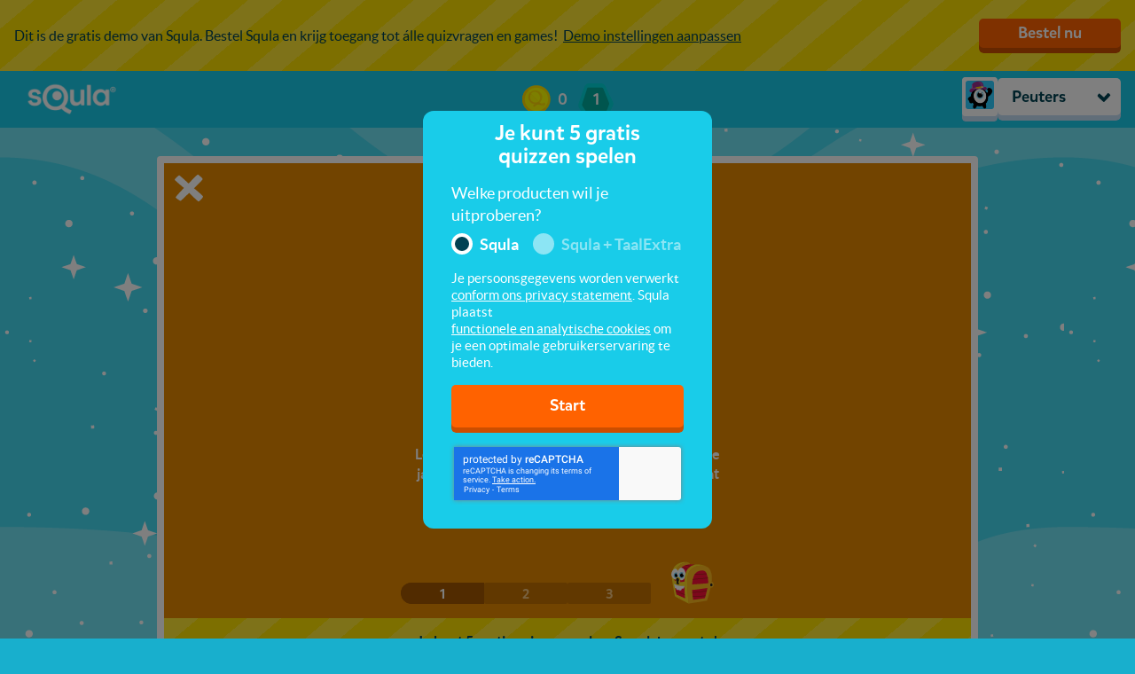

--- FILE ---
content_type: text/html; charset=utf-8
request_url: https://leukleren.squla.nl/demo/peuters/missies/woordextra/ik/8848-kleding-1
body_size: 5232
content:
<!DOCTYPE html>
<html>
  <head>
    <meta charset="utf-8">
<meta name="viewport" content="width=device-width, initial-scale=1.0, maximum-scale=1.0, user-scalable=no, viewport-fit=cover">
<meta http-equiv="X-UA-Compatible" content="IE=Edge"/>


    
    <meta property="og:url" content="https://leukleren.squla.nl/demo/peuters/missies/woordextra/ik/8848-kleding-1"/>
    <meta property="og:type" content="website"/>
    <meta property="og:title" content="Kleding 1"/>
    <meta property="og:description" content="Leer nieuwe woorden over kleren! Herken jij de jas, de jurk of de trui? Vergroot je woordenschat over de kleding."/>
    <meta property="og:image" content="https://media-serve.squla.nl/images/images/7ea24270ac2d145087517786091715be.png"/>




    <meta name="google-site-verification" content="DBkxDq_vtubcsP4ZwLvuKAd1grny_qwkgqmW5_1I4xc"/>

<title> leuk leren - Squla </title>


<link rel="apple-touch-icon" sizes="180x180" href="https://d3sjp8ncnwirgj.cloudfront.net/static/build/images/apple-touch-icon.d43f578b.png">
<link rel="icon" type="image/png" sizes="32x32" href="https://d3sjp8ncnwirgj.cloudfront.net/static/build/images/favicon-16x16.f24576b6.png">
<link rel="icon" type="image/png" sizes="16x16" href="https://d3sjp8ncnwirgj.cloudfront.net/static/build/images/favicon-32x32.8f12bffb.png">
<link rel="mask-icon" href="https://d3sjp8ncnwirgj.cloudfront.net/static/build/images/safari-pinned-tab.a3132092.svg" color="#5bbad5">
<link rel="shortcut icon" href="https://d3sjp8ncnwirgj.cloudfront.net/static/build/images/favicon.e05e30db.ico">

    
      <link id="squla-runtime/styles" rel="stylesheet" type="text/css" href="">
    
      <link id="vendor/styles-core-elements" rel="stylesheet" type="text/css" href="">
    
      <link id="vendor/styles-core-elements-vue3" rel="stylesheet" type="text/css" href="">
    
      <link id="components/styles" rel="stylesheet" type="text/css" href="">
    
      <link id="squla-student/styles-icons" rel="stylesheet" type="text/css" href="">
    
      <link id="squla-student/styles" rel="stylesheet" type="text/css" href="">
    

  <link rel="preload" href="https://d3sjp8ncnwirgj.cloudfront.net/static/external/squla_js_student/build/assets/mikado-medium.980662dd.woff2" as="font" type="font/woff2" crossorigin>
  <link rel="preload" href="https://d3sjp8ncnwirgj.cloudfront.net/static/external/squla_js_student/build/assets/lato-regular.e6945946.woff2" as="font" type="font/woff2" crossorigin>
  <link rel="preload" href="https://d3sjp8ncnwirgj.cloudfront.net/static/external/squla_js_student/build/assets/lato-bold.c5100e3e.woff2" as="font" type="font/woff2" crossorigin>

  <link rel="stylesheet" type="text/css" href="https://d3sjp8ncnwirgj.cloudfront.net/static/external/squla_js_student/build/main.41142374.css">

  <script defer class="static-requirejs" src="https://d3sjp8ncnwirgj.cloudfront.net/static/build/scripts/require.219d1f4a.js"></script>

  <script defer type="text/javascript" charset="utf-8" src="https://d3sjp8ncnwirgj.cloudfront.net/static/external/squla_js_student/build/index305.cb75c651.js"></script>
  
    
      <script defer type="text/javascript" charset="utf-8" src="https://d3sjp8ncnwirgj.cloudfront.net/static/external/squla_js_student/build/index526.f49c18c5.js"></script>
    
      <script defer type="text/javascript" charset="utf-8" src="https://d3sjp8ncnwirgj.cloudfront.net/static/external/squla_js_student/build/index948.ab5f7c59.js"></script>
    
  

  
    
      <link rel="stylesheet" type="text/css" href="https://d3sjp8ncnwirgj.cloudfront.net/static/external/squla_js_student/build/index.c4e534d5.css">
    
  

  <script defer type="text/javascript" charset="utf-8" src="https://d3sjp8ncnwirgj.cloudfront.net/static/external/squla_js_student/build/index57.0f311cb8.js"></script>

  
  </head>

  <body >
    <div id="page-loader" style="position: fixed; top: 0; left: 0; width: 0; height: 5px; background: #004252;"></div>
    <script type="text/javascript">
  (function(i,s,o,g,r,a,m){i['LinkAttribution']=r;i[r]=i[r]||function(){
  (i[r].q=i[r].q||[]).push(arguments)},i[r].l=1*new Date();a=s.createElement(o),
  m=s.getElementsByTagName(o)[0];a.async=1;a.src=g;m.parentNode.insertBefore(a,m)
  })(window, document, 'script', '', 'linkid');

  linkid({"levels":5});
</script>

<!-- GTM dataLayer -->
<script>
  dataLayer = [];

  dataLayer.push({"unicorn-ga-tracking-id": "UA-15915119-10", "www-ga-tracking-id": "UA-15915119-3"});

  dataLayer.push({"isChatAvailable": false, "userHashedEmailAddress": null, "userId": 14178998});

  dataLayer.push({"page": "/demo/peuters/missies/woordextra/ik/8848-kleding-1"});

  dataLayer.push({"dimension1": "groep 4", "dimension2": "anonymous", "user_type": "senior"});

</script>
<!-- End GTM dataLayer -->
<!-- Google Tag Manager -->
<noscript><iframe src="//www.googletagmanager.com/ns.html?id=GTM-PB6TFG"
height="0" width="0" style="display:none;visibility:hidden"></iframe></noscript>
<script>(function(w,d,s,l,i){w[l]=w[l]||[];w[l].push({'gtm.start':
new Date().getTime(),event:'gtm.js'});var f=d.getElementsByTagName(s)[0],
j=d.createElement(s),dl=l!='dataLayer'?'&l='+l:'';j.async=true;j.src=
'//www.googletagmanager.com/gtm.js?id='+i+dl;f.parentNode.insertBefore(j,f);
})(window,document,'script','dataLayer','GTM-PB6TFG');</script>
<!-- End Google Tag Manager -->
    

    <div id="squla-app"></div>

    <script>
      window.addEventListener('DOMContentLoaded', function () {
        var config = {"api": {"api": {"accessToken": "eyJhbGciOiAiSFMyNTYiLCAidHlwIjogIkpXVCJ9.[base64].UMFtNcev4tiiXWFYisHb1lUQjB17Vqdanf2ZMLZ0dRU", "accessTokenType": "Bearer", "apiURL": "https://api.squla.nl", "authURL": "https://leukleren.squla.nl", "clientId": "webarcade2@squla", "clientVersion": "1615.pT4rusb7"}}, "bugsnag": {"apiKey": "8618eeac6794323d5a0e04ee3838f70f", "releaseStage": "nl_master", "userId": 14178998}, "csrf_token": "IjgwMzgwMzQyZDliYzIwOGI5OTYyMjgyOTE1YzdlZjU1Mjc4YTBlMTQi.aQZu8Q.a01o76BCWKWCW6jre99-CWekUew", "dataManager": {"config": {"_pre_fetched_data_": [{"data": {"already_played_quiz_ids": [], "bouncy_sums_allowed_rounds": 3, "bouncy_sums_rounds_remaining": 3, "demo_experiment_type": "b", "discount_code": "DEMOSQULA", "has_parent_lead": false, "is_anonymous": false, "is_configured": false, "is_guest": true, "live_battles_allowed_rounds": 3, "live_battles_rounds_remaining": 3, "login_url": "https://leukleren.squla.nl/", "monster_feeder_allowed_rounds": 3, "monster_feeder_rounds_remaining": 3, "num_allowed_quizzes": 5, "num_allowed_rounds": 3, "order_url": "https://www.squla.nl/shop", "parent_report": {"href": "/v3/demo/parent-report", "href_type": "DemoParentReport"}, "quizzes_remaining": 5, "rounds_remaining": 3, "save_user": {"href": "https://leukleren.squla.nl/demo/peuters/save-lead-user"}, "settings": {"href": "/v3/demo/peuters/settings", "href_type": "DemoSettingsModal"}, "show_demo_modal": false, "type": "DemoStatus", "week_goal": {"href": "/v3/demo/peuters/week-goal", "href_type": "DemoWeekGoal"}}, "href": "/v3/demo-status/peuters", "last_modified": "1762029297"}, {"data": {"demo_status": {"href": "/v3/demo-status/peuters", "href_type": "DemoStatus"}, "grade_navigation_experiment": true, "header_links": {}, "main_menu": {"hide": true, "hide_footer": false, "hide_icon": false, "hide_title": true, "home_prefix": "/demo/peuters", "menu_items": [{"active": false, "audio_url": "https://d3sjp8ncnwirgj.cloudfront.net/static/build/locale/nl_NL/music/junior/words/nav-button-home.d3fd6033.mp3", "href": "/v3/demo/peuters", "href_type": "WebArcadeThemedHome", "name": "start", "title": "Start"}, {"active": false, "audio_url": "https://d3sjp8ncnwirgj.cloudfront.net/static/build/locale/nl_NL/music/junior/words/nav-button-library.156cde69.mp3", "href": "/v3/library", "href_type": "WebArcadeLibrary", "name": "library", "title": "Vakken"}, {"active": true, "audio_url": "https://d3sjp8ncnwirgj.cloudfront.net/static/build/locale/nl_NL/music/junior/words/nav-button-shop.c70b9642.mp3", "href": "/v3/demo/peuters/shop/physical", "href_type": "ShopPage", "name": "shop", "title": "Shop"}, {"active": false, "audio_url": "https://d3sjp8ncnwirgj.cloudfront.net/static/build/locale/nl_NL/music/junior/words/nav-button-friends.069ad717.mp3", "href": "/v3/demo/peuters/friends", "href_type": "FriendsPage", "name": "friends", "title": "Vrienden"}, {"active": false, "audio_url": "https://d3sjp8ncnwirgj.cloudfront.net/static/build/locale/nl_NL/music/junior/words/nav-button-search.b6129ffd.mp3", "href": "/v3/demo/peuters/search", "href_type": "SearchPage", "name": "search", "title": "Zoek"}], "type": "StudentMenu"}, "player_data": {"href": "/v3/demo/peuters/home/player-data", "href_type": "PlayerData"}, "profile_menu": {"account": {"avatar_url": "https://d3sjp8ncnwirgj.cloudfront.net/static/build/images/avatar/default.af297249.png", "href": "/v3/demo/peuters/profile", "href_type": "StudentProfile", "title": "Mijn Account"}, "help": {"href": "https://squlanl.zendesk.com/hc/nl/", "title": "Help"}, "title": "Hoi Guest"}, "theme": {"body_color": "#18BDD6", "body_image": "https://media-serve.squla.nl/images/images/a01552472383943862145e240d8f9be4.png"}, "type": "StudentHeader", "week_goal": {"href": "/v3/demo/peuters/home/week-goal", "href_type": "WeekGoalWidget"}}, "href": "/v3/header", "last_modified": "1762029297"}, {"data": {"avatar_3d_name": "", "image_url": "https://d3sjp8ncnwirgj.cloudfront.net/static/build/images/avatar/default.af297249.png", "type": "UserAvatar"}, "href": "/v3/profile/avatar", "last_modified": "1762029297"}], "apiPrefix": "/v3", "homeAPI": "/home", "useDataStore": true}}, "locale": "nl-NL", "marketingEvents": {"apiURL": "https://api.squla.nl/v3/services/trigger-event"}, "newHome": true, "recaptchaKey": "6LeTQToUAAAAACkGRDriDLFv9CW5aFhOUCDHrkOs", "requireJsConfig": {"baseUrl": "https://leukleren.squla.nl/static/external/webarcade/build", "config": {"core/componentRoutes/main": {"student": true}, "core/config": {"api": {"accessToken": "eyJhbGciOiAiSFMyNTYiLCAidHlwIjogIkpXVCJ9.[base64].UMFtNcev4tiiXWFYisHb1lUQjB17Vqdanf2ZMLZ0dRU", "accessTokenType": "Bearer", "apiURL": "https://api.squla.nl", "authURL": "https://leukleren.squla.nl", "clientId": "webarcade2@squla", "clientVersion": "1615.pT4rusb7"}, "autoRunVal": false, "csrf_token": "IjgwMzgwMzQyZDliYzIwOGI5OTYyMjgyOTE1YzdlZjU1Mjc4YTBlMTQi.aQZu8Q.a01o76BCWKWCW6jre99-CWekUew", "date_format": "dd-mm-yy", "gameContainerId": "#wa-container", "isResponsive": false, "isUnboxedQuestionPlayer": true, "isWebDevelopment": false, "loaderContainerId": "#loader", "loaderStrategy": "page", "locale": "nl-NL", "newLevelEndScreen": true, "noSuggestedMission": {"title": "Bestel nu", "type": "Demo", "url": "https://www.squla.nl/shop"}, "playerDataHref": "/v3/demo/peuters/home/player-data", "preloadMathGrid": false, "recaptchaKey": "6LeTQToUAAAAACkGRDriDLFv9CW5aFhOUCDHrkOs", "segmentation": "default", "standaloneStudent": true, "wss": {}}, "squla-runtime/main": {"_pre_fetched_data_": [], "apiPrefix": "/v3", "containerId": "#wa-container", "guided_demo_categories": null, "headerId": "#header", "homeAPI": "/home", "modalContainerId": "#modal-container", "page": {"href": "/v3/demo/peuters/missies/woordextra/ik/8848-kleding-1", "href_type": "MissionTrainerNode"}, "stageStrategy": "game", "standaloneStudent": true, "useDataStore": true, "useLoader": true, "useNewRuntime": false}, "vue": {"disableDevWarning": true}}, "paths": {"boss-battle": "boss-battle.42db4528", "boss-battle/models": "boss-battle_models.b497e1e8", "common": "common.d30b6376", "components": "components.2d5dd4c6", "components/styles": "components.4f9ce0d1", "core": "core.d2565f30", "core/componentRoutes": "core_componentRoutes.fb69e2b7", "core/dataRoutes": "core_dataRoutes.2a51802b", "core/static_url": "core_static_url.498f333e", "endscreen": "endscreen.1ff3118c", "endscreen-mission": "endscreen-mission.6adb401c", "game-climber": "game-climber.6a57e758", "game-common": "game-common.af17e4c2", "game-mission": "game-mission.e69cdf1b", "game-runner": "game-runner.23410da6", "live-battle": "live-battle.52c6fe3c", "qtype-basic": "qtype-basic.c6e7c4aa", "qtype-bubblepopper": "qtype-bubblepopper.121235e8", "qtype-catapult": "qtype-catapult.dbe1b16a", "qtype-coloringpicture": "qtype-coloringpicture.82ef9dc9", "qtype-connectthedots": "qtype-connectthedots.537ec435", "qtype-dancedj-v2": "qtype-dancedj-v2.105f547f", "qtype-dictation": "qtype-dictation.c2db6b6a", "qtype-image": "qtype-image.7e62c679", "qtype-mathgrid": "qtype-mathgrid.9747be89", "qtype-memory": "qtype-memory.5eea74d8", "qtype-puzzle": "qtype-puzzle.5fbf44b2", "qtype-runner": "qtype-runner.6a000f6f", "qtype-speech": "qtype-speech.5bda29f3", "qtype-videoshow": "qtype-videoshow.a47c3d46", "squla-runtime": "squla-runtime.17523f0e", "squla-runtime/styles": "squla-runtime.4c26f0e0", "squla-runtime/styles-wsxyz": "squla-runtime-wsxyz.912e4981", "unity-streaming-assets": "unity-streaming-assets.646ee4f6", "vendor": "vendor-external-vue.dadf071c", "vendor-external-vue": "vendor-external-vue.dadf071c", "vendor-gsap": "vendor-gsap.b8c99744", "vendor-phaser": "vendor-phaser.97888265", "vendor-pixi": "vendor-pixi.b442f5c6", "vendor-unity": "vendor-unity.b3393432", "vendor/styles-core-elements-vue3": "styles-core-elements-vue3.5afa3340"}, "waitSeconds": 30}, "segmentation": "default", "wss": {"baseURL": "wss://wss.squla.nl/8TFMhzkn", "clientSocketId": "site"}};
        var pageToLoad = {"page": {"href": "/v3/demo/peuters/missies/woordextra/ik/8848-kleding-1", "href_type": "MissionTrainerNode"}};

        student.index.init(config, pageToLoad);
      });
    </script>
  </body>
</html>

--- FILE ---
content_type: text/html; charset=utf-8
request_url: https://www.google.com/recaptcha/api2/anchor?ar=1&k=6LeTQToUAAAAACkGRDriDLFv9CW5aFhOUCDHrkOs&co=aHR0cHM6Ly9sZXVrbGVyZW4uc3F1bGEubmw6NDQz&hl=en&v=cLm1zuaUXPLFw7nzKiQTH1dX&size=invisible&badge=inline&anchor-ms=20000&execute-ms=15000&cb=cpeuxkg2lo41
body_size: 45569
content:
<!DOCTYPE HTML><html dir="ltr" lang="en"><head><meta http-equiv="Content-Type" content="text/html; charset=UTF-8">
<meta http-equiv="X-UA-Compatible" content="IE=edge">
<title>reCAPTCHA</title>
<style type="text/css">
/* cyrillic-ext */
@font-face {
  font-family: 'Roboto';
  font-style: normal;
  font-weight: 400;
  src: url(//fonts.gstatic.com/s/roboto/v18/KFOmCnqEu92Fr1Mu72xKKTU1Kvnz.woff2) format('woff2');
  unicode-range: U+0460-052F, U+1C80-1C8A, U+20B4, U+2DE0-2DFF, U+A640-A69F, U+FE2E-FE2F;
}
/* cyrillic */
@font-face {
  font-family: 'Roboto';
  font-style: normal;
  font-weight: 400;
  src: url(//fonts.gstatic.com/s/roboto/v18/KFOmCnqEu92Fr1Mu5mxKKTU1Kvnz.woff2) format('woff2');
  unicode-range: U+0301, U+0400-045F, U+0490-0491, U+04B0-04B1, U+2116;
}
/* greek-ext */
@font-face {
  font-family: 'Roboto';
  font-style: normal;
  font-weight: 400;
  src: url(//fonts.gstatic.com/s/roboto/v18/KFOmCnqEu92Fr1Mu7mxKKTU1Kvnz.woff2) format('woff2');
  unicode-range: U+1F00-1FFF;
}
/* greek */
@font-face {
  font-family: 'Roboto';
  font-style: normal;
  font-weight: 400;
  src: url(//fonts.gstatic.com/s/roboto/v18/KFOmCnqEu92Fr1Mu4WxKKTU1Kvnz.woff2) format('woff2');
  unicode-range: U+0370-0377, U+037A-037F, U+0384-038A, U+038C, U+038E-03A1, U+03A3-03FF;
}
/* vietnamese */
@font-face {
  font-family: 'Roboto';
  font-style: normal;
  font-weight: 400;
  src: url(//fonts.gstatic.com/s/roboto/v18/KFOmCnqEu92Fr1Mu7WxKKTU1Kvnz.woff2) format('woff2');
  unicode-range: U+0102-0103, U+0110-0111, U+0128-0129, U+0168-0169, U+01A0-01A1, U+01AF-01B0, U+0300-0301, U+0303-0304, U+0308-0309, U+0323, U+0329, U+1EA0-1EF9, U+20AB;
}
/* latin-ext */
@font-face {
  font-family: 'Roboto';
  font-style: normal;
  font-weight: 400;
  src: url(//fonts.gstatic.com/s/roboto/v18/KFOmCnqEu92Fr1Mu7GxKKTU1Kvnz.woff2) format('woff2');
  unicode-range: U+0100-02BA, U+02BD-02C5, U+02C7-02CC, U+02CE-02D7, U+02DD-02FF, U+0304, U+0308, U+0329, U+1D00-1DBF, U+1E00-1E9F, U+1EF2-1EFF, U+2020, U+20A0-20AB, U+20AD-20C0, U+2113, U+2C60-2C7F, U+A720-A7FF;
}
/* latin */
@font-face {
  font-family: 'Roboto';
  font-style: normal;
  font-weight: 400;
  src: url(//fonts.gstatic.com/s/roboto/v18/KFOmCnqEu92Fr1Mu4mxKKTU1Kg.woff2) format('woff2');
  unicode-range: U+0000-00FF, U+0131, U+0152-0153, U+02BB-02BC, U+02C6, U+02DA, U+02DC, U+0304, U+0308, U+0329, U+2000-206F, U+20AC, U+2122, U+2191, U+2193, U+2212, U+2215, U+FEFF, U+FFFD;
}
/* cyrillic-ext */
@font-face {
  font-family: 'Roboto';
  font-style: normal;
  font-weight: 500;
  src: url(//fonts.gstatic.com/s/roboto/v18/KFOlCnqEu92Fr1MmEU9fCRc4AMP6lbBP.woff2) format('woff2');
  unicode-range: U+0460-052F, U+1C80-1C8A, U+20B4, U+2DE0-2DFF, U+A640-A69F, U+FE2E-FE2F;
}
/* cyrillic */
@font-face {
  font-family: 'Roboto';
  font-style: normal;
  font-weight: 500;
  src: url(//fonts.gstatic.com/s/roboto/v18/KFOlCnqEu92Fr1MmEU9fABc4AMP6lbBP.woff2) format('woff2');
  unicode-range: U+0301, U+0400-045F, U+0490-0491, U+04B0-04B1, U+2116;
}
/* greek-ext */
@font-face {
  font-family: 'Roboto';
  font-style: normal;
  font-weight: 500;
  src: url(//fonts.gstatic.com/s/roboto/v18/KFOlCnqEu92Fr1MmEU9fCBc4AMP6lbBP.woff2) format('woff2');
  unicode-range: U+1F00-1FFF;
}
/* greek */
@font-face {
  font-family: 'Roboto';
  font-style: normal;
  font-weight: 500;
  src: url(//fonts.gstatic.com/s/roboto/v18/KFOlCnqEu92Fr1MmEU9fBxc4AMP6lbBP.woff2) format('woff2');
  unicode-range: U+0370-0377, U+037A-037F, U+0384-038A, U+038C, U+038E-03A1, U+03A3-03FF;
}
/* vietnamese */
@font-face {
  font-family: 'Roboto';
  font-style: normal;
  font-weight: 500;
  src: url(//fonts.gstatic.com/s/roboto/v18/KFOlCnqEu92Fr1MmEU9fCxc4AMP6lbBP.woff2) format('woff2');
  unicode-range: U+0102-0103, U+0110-0111, U+0128-0129, U+0168-0169, U+01A0-01A1, U+01AF-01B0, U+0300-0301, U+0303-0304, U+0308-0309, U+0323, U+0329, U+1EA0-1EF9, U+20AB;
}
/* latin-ext */
@font-face {
  font-family: 'Roboto';
  font-style: normal;
  font-weight: 500;
  src: url(//fonts.gstatic.com/s/roboto/v18/KFOlCnqEu92Fr1MmEU9fChc4AMP6lbBP.woff2) format('woff2');
  unicode-range: U+0100-02BA, U+02BD-02C5, U+02C7-02CC, U+02CE-02D7, U+02DD-02FF, U+0304, U+0308, U+0329, U+1D00-1DBF, U+1E00-1E9F, U+1EF2-1EFF, U+2020, U+20A0-20AB, U+20AD-20C0, U+2113, U+2C60-2C7F, U+A720-A7FF;
}
/* latin */
@font-face {
  font-family: 'Roboto';
  font-style: normal;
  font-weight: 500;
  src: url(//fonts.gstatic.com/s/roboto/v18/KFOlCnqEu92Fr1MmEU9fBBc4AMP6lQ.woff2) format('woff2');
  unicode-range: U+0000-00FF, U+0131, U+0152-0153, U+02BB-02BC, U+02C6, U+02DA, U+02DC, U+0304, U+0308, U+0329, U+2000-206F, U+20AC, U+2122, U+2191, U+2193, U+2212, U+2215, U+FEFF, U+FFFD;
}
/* cyrillic-ext */
@font-face {
  font-family: 'Roboto';
  font-style: normal;
  font-weight: 900;
  src: url(//fonts.gstatic.com/s/roboto/v18/KFOlCnqEu92Fr1MmYUtfCRc4AMP6lbBP.woff2) format('woff2');
  unicode-range: U+0460-052F, U+1C80-1C8A, U+20B4, U+2DE0-2DFF, U+A640-A69F, U+FE2E-FE2F;
}
/* cyrillic */
@font-face {
  font-family: 'Roboto';
  font-style: normal;
  font-weight: 900;
  src: url(//fonts.gstatic.com/s/roboto/v18/KFOlCnqEu92Fr1MmYUtfABc4AMP6lbBP.woff2) format('woff2');
  unicode-range: U+0301, U+0400-045F, U+0490-0491, U+04B0-04B1, U+2116;
}
/* greek-ext */
@font-face {
  font-family: 'Roboto';
  font-style: normal;
  font-weight: 900;
  src: url(//fonts.gstatic.com/s/roboto/v18/KFOlCnqEu92Fr1MmYUtfCBc4AMP6lbBP.woff2) format('woff2');
  unicode-range: U+1F00-1FFF;
}
/* greek */
@font-face {
  font-family: 'Roboto';
  font-style: normal;
  font-weight: 900;
  src: url(//fonts.gstatic.com/s/roboto/v18/KFOlCnqEu92Fr1MmYUtfBxc4AMP6lbBP.woff2) format('woff2');
  unicode-range: U+0370-0377, U+037A-037F, U+0384-038A, U+038C, U+038E-03A1, U+03A3-03FF;
}
/* vietnamese */
@font-face {
  font-family: 'Roboto';
  font-style: normal;
  font-weight: 900;
  src: url(//fonts.gstatic.com/s/roboto/v18/KFOlCnqEu92Fr1MmYUtfCxc4AMP6lbBP.woff2) format('woff2');
  unicode-range: U+0102-0103, U+0110-0111, U+0128-0129, U+0168-0169, U+01A0-01A1, U+01AF-01B0, U+0300-0301, U+0303-0304, U+0308-0309, U+0323, U+0329, U+1EA0-1EF9, U+20AB;
}
/* latin-ext */
@font-face {
  font-family: 'Roboto';
  font-style: normal;
  font-weight: 900;
  src: url(//fonts.gstatic.com/s/roboto/v18/KFOlCnqEu92Fr1MmYUtfChc4AMP6lbBP.woff2) format('woff2');
  unicode-range: U+0100-02BA, U+02BD-02C5, U+02C7-02CC, U+02CE-02D7, U+02DD-02FF, U+0304, U+0308, U+0329, U+1D00-1DBF, U+1E00-1E9F, U+1EF2-1EFF, U+2020, U+20A0-20AB, U+20AD-20C0, U+2113, U+2C60-2C7F, U+A720-A7FF;
}
/* latin */
@font-face {
  font-family: 'Roboto';
  font-style: normal;
  font-weight: 900;
  src: url(//fonts.gstatic.com/s/roboto/v18/KFOlCnqEu92Fr1MmYUtfBBc4AMP6lQ.woff2) format('woff2');
  unicode-range: U+0000-00FF, U+0131, U+0152-0153, U+02BB-02BC, U+02C6, U+02DA, U+02DC, U+0304, U+0308, U+0329, U+2000-206F, U+20AC, U+2122, U+2191, U+2193, U+2212, U+2215, U+FEFF, U+FFFD;
}

</style>
<link rel="stylesheet" type="text/css" href="https://www.gstatic.com/recaptcha/releases/cLm1zuaUXPLFw7nzKiQTH1dX/styles__ltr.css">
<script nonce="iO2gBbFmcabOqbHj8hwarA" type="text/javascript">window['__recaptcha_api'] = 'https://www.google.com/recaptcha/api2/';</script>
<script type="text/javascript" src="https://www.gstatic.com/recaptcha/releases/cLm1zuaUXPLFw7nzKiQTH1dX/recaptcha__en.js" nonce="iO2gBbFmcabOqbHj8hwarA">
      
    </script></head>
<body><div id="rc-anchor-alert" class="rc-anchor-alert"></div>
<input type="hidden" id="recaptcha-token" value="[base64]">
<script type="text/javascript" nonce="iO2gBbFmcabOqbHj8hwarA">
      recaptcha.anchor.Main.init("[\x22ainput\x22,[\x22bgdata\x22,\x22\x22,\[base64]/[base64]/[base64]/[base64]/[base64]/[base64]/[base64]/[base64]/[base64]/[base64]\\u003d\\u003d\x22,\[base64]\x22,\x22wo51wrPDh2UQwoHCoCprLsKVSsKWUVvCk0fDocK5E8K/[base64]/Cp8OAw6QGHRkMw5dJKcKuQ8Ktw7PChHPCvQnCnQ7DusOsw5nDoMK+ZsOjLcOhw7pgwrUYCXZCdcOaH8OWwpUNd3VILlgSXsK1O0R6TQLDp8K3wp0uwpwEFRnDqMOEZMOXMMK3w7rDpcK1KDRmw5vCjxdYwrF7E8KIdsKEwp/CqF7CscO2ecKVwq9aQz/DrcOYw6hdw48Ew67CocOVU8K5TCtPTMKAw5PCpMOzwqAcasOZw53Cr8K3SnptdcK+w4IxwqAtWcO1w4oMw4ceQcOEw7IpwpNvNMOVwr8/w6TDiDDDvWbCuMK3w6InwoDDjyjDtlRuQcK5w7Fwwo3CpMKOw4bCjW7Dp8KRw69AfgnCk8O9w6rCn13DrMOAwrPDiznCjsKpdMOZaXI4JU3DjxbCucKxa8KPHsKkfkFQTzhsw780w6XCpcKxIcO3A8Kzw7ZhURp1wpVSCj/DlhlVUETCpjfCoMK5wpXDocOBw4VdDkjDjcKAw5zDvXkHwqg4EsKOw7PDlgfChgNkJ8OSw4UhIlQPLcOoIcK8EC7Dlj3CvgY0w53CqGBww7TDlx5+w73DigoqaiIpAnTCnMKEAjV3bsKETzAewoVpPzIpfVNhH1gSw7fDlsKUwq7DtXzDhwRzwrYCw7zCu1HCsMO/[base64]/[base64]/wroxf8Oiw4U1BDPDvsO4wqkIw6RnesK2KcO9wrXCl8OXHE1XVwnCqS7CjATDq8KVdsONwovCv8O0Ohc9NkzCmRgZVBp6N8ODw5MqwrlkbjIxZcOuwo0yAcONwqx3W8K4w50kw7fClCrCsQpMN8K/[base64]/CmzzDjsODw5zCqEbCtsOJwrQGZ8KFMSjChcOzEsOsT8KSwqXCo23DsMK9dcKfIEg3w7bDtMKYw5YaC8KQw5zCvQ/DlcKIJsK2w5Ruw7jCk8OdwqLDhBYcw5B7w4XDgcO5JsKGw5rCo8KGbMOhNEhRwrpJw5Z3woDDkjbCgcOyLRU4w4jDh8KoeToPw6jCqMOFw5tgwrvDosOcw6TDs2t7TXrCvyUowp/DrsOSERTCtcO4dsKfN8OQwo/[base64]/DqcKAw4lLTBHCt8Osw6zDgMKww7bDmTE5wqh9w4rDnE/[base64]/worCoGNmw7zDp25Uw5/[base64]/I2NVF8KUw7Mow5IMw6xCw5jCuMKrw4vDpjbDjiDDmsKuR1pXbm/CncOOwoPCsFHDmwN+fQ7Ds8OZRcO+w4ZgX8OEw5PDl8KnCMKbZMOYwpYKw7xbw7Vswr3CpA/CrnEJVMKPw5Ilw5dTBAx2wowJwoPDmcKKw6HDt2p9SMKiw4XCmm5Dw4jDvsO3T8KMcHbDvHPDpCnCscKHfmfDvcKiTMOQwp9dcSIiSTnDoMOdXwbDlEcwHzVaPmPCr3TDpcKWHMO/LcKOVX/DpCXCjyHDjFZAwrxxTMOpW8OZwpzCjUoyZ0DCvsOqGAREwqxawr49w5MQTDN/wowHGW3CkBHCql1twpDCgMKPwrwWwqLCscKlSSkvc8KbZcKhwpdsTcOpwoBWFCALw6zChg4hRsOde8KPOMOWwpkPfMK3w7PCmh0WFkYgBcOIBsKYwqIFDULCq0o4FcK+wrbCk3PCiCJBwr7CiB/CtMKGwrXDoSocA35NHsKFw7wPO8OXwqTDrcKSwrHDqDEaw5B9SlRRMcOtw53CpWoCfMK5wrbDkF5gQWPCkSpJdcO4FsKPVh/[base64]/U08Kw6JHwph3w6cBO8O/[base64]/[base64]/wpPDjsKFw6LCicObwrUIw6PDrcO2wpRVcMKww5HDvcKTwq/CjlJmw4XCpsKHK8OLZ8Kaw5bDmcOPdMOPXAQcSjbDtwchw4APwqrDplnDihvCtsOow5rDjmnDhcOkRwnDmh1Fw75+MMKUPFnDp1rDtHJJF8OFMznCqTNww6XCozw8woPCjw7Dj1VDwqR1bxkAwrUjw7t8YBfCs2ZNfcKAwowpwrPCuMK2IMOmPsKJw4jDq8OuZEJQw5/DnMKsw41Nw4rCgH3CgMOGw7xVw49Nw5XCssKIw6gkSkLCvyYmwrMrw43DtsOHw6AiOWsVwrNuw7HDvFbCh8O7w5oKwoR3wpQkRMONwrvCnn9AwqEdFk0dwp/[base64]/w7HDl8ObIMK7FMKnakAiMCnDksOvGjXCmcKhw6bChcOvfSPCoAdIUcKDJR3Ct8ORwrQoccKQw6pAU8KBHsOsw63Du8Kjw7DCncO/[base64]/CpmnDqFlMNMKtw7PCmsKAw4fDs8KFdcOpw5LDrT/CucOlwqvDuW8OKsKawqdLwpZtwrtlw6YYwpp7w55QDVg7RMKFdsKcw7Nud8K4woHDlMOFw6vDnMKbIMKxODjDqMKBewtmKsOkVirDtMKPTsO+MiNOKMOmCWELwpDDqRsaS8Kvw5gGw6XCusKlwr/[base64]/Dumphwrw2w5dbwpTDi0PDnMK9QHnCtMOnOxPDoCzCj3oBw5PChi9uwoQjw43CoF4Owrord8KnLsK6wp/DtBU9w6TDhsOrRcOnw5tRw78nwp3CigoMeXHCtnfDtMKDw5zCkHvDrlZrWigYT8KJwoFVw57DvsKzwrrColzCn1BXwrBCQMOhwr3CnsKIwp3CpTluw4FSP8Kmw7HCqcK5d2InwpEiNcKxe8K1w60/aj/Dglglw5fClsOCU1ISNEXCqMKPT8Ozw5LDksKlG8KFw4U2H8O2YhDDm3DDs8KJbMOww5jCpMKowo9tZAkdw70UXWvDgsOowrxFfhnDugvClsOnwqM6RRMvw4jCvyVgw5tjPBXDtMKWw43CgnESwr5Zwp/Csj/DsAN/w57DtD/Dn8KBw6cZSMKrwrjDin7CrkTDiMKjw6Ekem0mw74LwoQ4c8OZJ8OWwp/CqgHCrDvCnMKcUS9ue8K0wpvCqsOhwp3DrsKvPWwFRxjDkDfDh8KVeFoAU8KuRcO9w7DCgMOyDsKHw5QkYcKJwqhGFMOOw5vDmgdkwo/[base64]/DjMOTQjTDj8OcwpDCncO1FHEob8KTwqkFw4zCmkhGaSVwwqtqwpwrD1p/dMOQw5JtU17CjVnCsSBFwobDkcO1w6cUw7XDhCxLw4TCusO/VcOxEGoaUlIMw7XDtRHDh0ZnSDXDnMOkVsOPw5QHw6liEMKVwpPDugbDsjF2w7gucsOQX8K8w5vDk2NFwrpYYgvDgMOxw5XDmkfCr8Onwo1/w5Y5En/ChFUhW0fDjy3CksKoKcOpccKDwoLCr8ORwopWFcKfw4FwYxfDhMKgE1DCuSdnC1zDqsO7w5bDtMO/wpJQwrDCssKPw5NOw4VwwrMXw7fCmn94w59jw4wXw5okScKLWsK3N8KGw641PMKmwp9hDMOFw50Hw5B6woYcwqfCl8OCM8K7w7XCiTpPw70ww4VETFdcwrvDrMOpwr/DrUbCtcO5I8KAw7o9KcKDwodcXGjDjMOYw5vCrArCnsOBEsKsw6vCvHbDn8K3wrEqwpfDuhdDbRAhWMOGwow7woLCr8KwbcObwpXCoMKgwrLCpcOKMBcdH8KNFsKQWColIknCgj12wq5KUQ/DscO7SsOybsOYwqE8wq/DoQ1lw6HDkMKmesOFcyLCqMKmwqJzYCnCk8KKZ2J6wrQkXcOtw5g/[base64]/wpLCkH9PdMOZw6g1HMK0UkzDv8O8wo/DncODwq5aQUwkOSkTFTk3TsK7w5N9OlzClMKCE8Oow4RKdmnDq1TCjX/CvsOywpXDkVU8QxQiwoRCbyzCjg5hwoh9AcKYwrXChkLCnsK5wrJgw6XCuMO0SsKCehbCvMK+w7XCmMOeVsO/w5/[base64]/DksK8FT3Dlz8tdsOtXjTCjcKlLDrDuMOUPMKRw7pKwpHDkBXCgVnCpxbDkVrCs1bCocKQIABRw69kw7RbUcKENcORCWdQKjLDnz7DijLDnXfDuzTDqcKowoVJw6jCi8KbKXjDmh/CrsKYHgrClGXDuMKuw5cGF8KCPVQ5w5jCqz3DlhHCvMKtf8O8wo/DlSIEaFXCswHDpkTCpQIJfDDCl8OOwqsLw5HCssOqeEzCmmBnaVnDosKvw4HDrnLCosKGLxHDkcKRGXpAwpZKw5DDvMOPaUrCkMK0PQ0cT8O4GgzDhR3DnsOkCj/CizIrP8KawqLCn8KJZ8ONw4TDqCEQw6dlw6lpFQbCh8OpMMO3wrJdI1BVMS9UB8KDBRZ+UjjDt2NWHCF4woTCqCnCscKew5XDucO8w54eKgzCicKYw5Q2RCTDt8OrXBlRw5AIYmx8NcO1w53Dg8KKw5wTw7Z2HiTCpgBCKsK/w6NAOcK/[base64]/ClcKiw4JKwoDCjgjDg8OxLcO7w5MFJHBGw5rCsD5zRxTDpjk9fz4Rw685w7TDucO/w4QLHhseKHMKwqHDnmbCiEYzOcK7HSjCg8OZZg3CoDfDl8KBTDZSV8KlwofDqWo/[base64]/CtGQNw4p4w4XDnMKUwpnDnMOuOToHwpoGJ8KJZVMKUQfClzpebhRIwq8zZE9QW05NTlhLNG8Xw7MXDFrCtMO5ZcOqwrzDqT/DvcOlQcOHf3FbwqHDkcKAHxgPwqEoasKaw6jCmSDDlsKQbjvCisKZwqHDv8O9w5w2woXCiMOfSGUQw5/Ct0fCmh/[base64]/w7HDr2BRW37CgMOmw47ClsOwwoHChBpGwpTDjsO2wq5Nw6M6w4EMKHAjw4fDvsKzOQTDv8OWbjLDkWLDo8OqJWQ1woBAwrp9w5ZCw7/[base64]/[base64]/w6DCuHTChsOUwpjCqMOUwpFlw41WHBLDnQpUwpFuw452DAfCgQwIAsO1URc7Ty3ChcKFwqDCvELCjMOKw7F0PsKpBMKEwqUOw7/DrsKFcMKVw4sCw5YGw7psXl/Dog5qwpEqw5Edwr3DmsK7L8OuwrHDkixzw5Q0H8OlHWzDhiBYw4tue39bw73CknFqQcKfMcOdXMKTL8KAN0jDrCHDksOZAsKJJ1TCvHHDm8OrKMO/w7t2VMKCS8Kbw57ChsO5w5Q7ecOPwoDDq3vDgcOjwrfDmMOAAmYPLBzDuUTDjAItL8KaABLDq8KrwqwWCABHwrvCtsKoQxjCkVB5w4PCtzxHdsKyWsKCw6xzwoxbYCIUwq/[base64]/w7DDm3tDw6BkW8KFTTdAwoXCrcKue8Ojwo4wdhopH8KnM3HDnUJNwrTCsMKhFSnCmkfCnMOrD8OpdMKFXsK1wo7Cj2tkwq08woTCvXbChMOrTMOYworChsKow7k2wqRPw7c6MS7CmcKuEMKoKsOgVFbDuF/[base64]/CnQk7McO6ZsOdU8OHw6nCrcO1aDrCpkVuPTPDncOsOsOxI2s0d8OqOV3Dq8OaQcKQwqLCtcOwG8Kcw7bDgUrDhC/DsmfCpsOSw5XDsMKHPU84X3BQN0jCmcKEw5nCjcKKwoDDm8KNX8KRNS5vHV8fwr4ec8OuAhzDncKfwqgNw6/CnVkTwqHCo8KwwovCpCXDksKhw4/Dq8Opw7hkwpRgOsKrwpTDi8KhJcOAHsOMwpnChMK+JArCrh7DnGfCmMKWw5d5NxlLBcOEwrMVF8KdwqvDvcONYivCpsOLeMOnwp/Cm8OJYcKbMRAiUzvCiMOsR8KTZF9cw4DChyc5CMO1FFQZwr7Dr8OpZi/CrMKIw41FGcKRUcOqwotWw7tiY8Ohw5QcLlxwbgVBMF/[base64]/wpDDqxpOw4HCkcKtZsKaWMKOUcKWOjDCm13CscO8G8KUQTAfw51JworCjXDDiHM9DsKWLEDCjg8jwporUHXDo3vDtnfCj1LCq8OJw4rClMO3w5HCkiPDky7DicODwq8HCsK3w4Uxw4zClkxtwqxWGXLDmHvDgsKhwosAIF/DvwTDtcKYb0rDhnA4A19mwqsGCMKEw4nCusOxJsKqHjR8S0I/[base64]/[base64]/CgSlVb8OiSknDlF7CixHChUXCtVPCoUQPY8KjTMKiwoPDpsKxwr3DoljDpkfDuRPCg8K3w41YOi7DqzLCmk/CqMKQRsOlw6VjwqYyXcKcLGR/[base64]/DrxTDq8OmKkRLMMOKbsKsM2MCw5h9wqUVw7ouwr4Iwo7CtjbDi8O7IMONw5Zcw73DocKqa8OXwr3DoTR9FQjCnB3DmMKAHMKuC8OAJzlTw68cw6nDlnkkwp/Co1NlY8KmXnjCrcKzL8OuOCdCMMOew6Y2w51hw7rCnzLCmwJ6w7QpZlbCosOOw4rDscKOw5oyLAosw6JjwprDisKMw4h+woFnwojCnUghw7Vzw71cwpMYw6tFw4TCpMK1GmTCkUxvwrxbdh4hwqPCqcOMQMKUE3nCssKleMKYwprDpMOvcsK9w5bCjcO/wr5fw5MNc8Krw4grwqosHVJpXHNwHMOJSF7DpsKdTcOjZcKwwrUTw6VbfAM1TsO5wpTDmDlbe8KMw7/DtcKfwoDDjCRvw6jCo2MQwqhvw7MCw4TDo8O0wrBwd8K+J3EYVgXDhgBlw5BBG19rw4nCjcKDw4/DoWI4w47ChcOBBCfCvcOew4LDo8OBwo/Cl3bCrMK5DcKwG8K3wq/DtcKcwrnCmsOww6TCgsKdw4JOfABBwofDuHvDsAZrWcORIcKzwonDisOdw409w4HClcKfw4BYbg0WHCNRwr5Xw7PDocONecKRLizCncKXwr/Ds8OFc8OjVMKdKsOzdcO/fRfDgBbCvQbDkVPDg8OgOw/DkUvDm8K8w78awpPDkihBwq/DssKEWsKGbkd0Ulcww5llUcOfwrjDjH1FPMKIwpBxw7MBE37CqQJGMUwrBXHChHBNQhzDli7DgFJ8wpzDoC1GwovClMKIAiZQw6bCp8Orw5dfw4U+w6EtZsKkwpHCrnDCmUHCnCBQwrXDp1nDi8KEwqISw7o3QMK/w63CsMO/[base64]/Cp8KpBj3Cj8O0PhIbwo05Bjl0w5omRXjCohTDhxAUH8OlcsKKw6jDoWXDtsOvw5DDhEPDjnHDqAXCqMK2w5BMwrgYHFwSHMKIwoXCmzXCp8OewqvCgiNOM2BxaCTDpGNYwoXDsAdGwrNLMHzCrMKzw7rDvcOOc2bCqi/CgcKIKMOeFkkJwrrDgsO+woPCuHEfD8OWLMOBwr3CuEvCpR3DgXHCmDDCswh9KMKZFENeFyksw5Bge8OTw6cLYMKNTkwSWm7DggbCscO4BQfCsAcPGcOoDlHDpcKeCTPDjcKKScO7LFsmwrbDnsKhfR/CisKpVE/Chhgewp1Uw7lew54mw50Pw4o2OC/DsXfCu8OWIXobIx7CjMOrw6o6BQDCtcK+bl7CryvDu8ONNsKfJ8O3AMOtw4kXwqPDk2LDkRnDjEF8w7zDr8KRDgo3w4wtRsOBdcOkw4RdJ8OqARxDam1jwqk+NV/CjCrCpsOvd0zDh8O9wrXDrsK/Az4jwqfClMO2w7PCuVrCqgACTip0PMKIKsO6McOJV8KewrgnwoDCv8OzCMK4Wg/DvT4HwpYZV8KzwqTDksOJwpAiwrdEH3zClUDChQLDgWnCnh1lw50ORxdrKmdMwpQMfsKiwqnDsgfCm8OfCkzDqgPCiy/CoXp4bBA6ZDsNw6x5AcKcWMO4w5x5dHHDqcO1w6DDiD3CkMO/TSNtDyjCpcK/w4MJw5wawrzDsWtjccK+H8K6RnnClF5owpLDjMOWwrkzwrVmXsOHw5xlw5o9woMxFcKuw5nDisKMKsOVBU3CpjZMwrXCoQLDhcKUw6kxNMK3w6HCgy0QH0bDgQZiV2zCmWUvw7/[base64]/[base64]/DtMOMP1/[base64]/DlsKFwr3DgMO8ZcKQMMKBeko1wr4Hw6RwT3/CkUrCmE3CisOLw74sTMOeVkAUwqM8L8OLEClbw63DmsKZw43CmMOPw79JbMK6wqbDnxvClsOKQMOBGQzCkMO8WTvCr8Kgw4dUwpDClMOSw4AqEyLCt8KkQzEew7LCuCBmw7zDvTBab3EKw5d1wpFVOsOUXCrCon/CkcKkwqfDqAUWw6HDl8KFwpvCj8OBf8Kia07DicOJwoHCo8KWwoVCwpfCmg06WXdiw6TCvsK0DhcaLcO6w4ldeVTCncOqEELCsUFIwqMSwoJow4MQBQkqw4PCucKVZAbDkTwdwqDCuhBTUMKxw7vChsK3wphgw5h/Y8OBKUbCgDvDgkUPEcKFwrQ1w4fDmAhxw6h3RcKow73CvcOQUiXDu0RpwpbCtmR9wrBzcmnDiw7CpsKhw7jCt2HChhXDqwN9d8K/w4jCj8Kcw6jCiDIlw6PDm8KLWQ/CrsOVw4jChsObUCUrwo3CpQwIJnoKw4XDssOhwonCqR1pIm3DqS3DhcKGCcKAH3hnw5zDrcKhEMKKwr5Pw49Ow5PCp03Ctkc9MRPDnsKCJsOow50+worDmn/DnwcUw43CvXbCpMO/DmcdPSRFbnbDrX53woHDlmfDlcOYw7rDtjnDlcOhQsKmw5DCh8KPFMOzKxvDkwosXMKwbB/DmsOgXMKqKcKaw7nCkcK/wrIGw4fCmmfCmGh5Wn9Eb2bCk0DCp8O2acOJwqXCrsKSwqPChsO0wqJ0W34fMgYFWHclQcOjwo3CmyHDkFEYwpM4w5LDhcKfw7YYw5vCk8KVbQI5w5wVYsKpX3/DncOPLMOoVDNuwqvDkwTDq8O9Vk0xQsOTwrTCkUY+wozDlcKiw5p8w6LDpzY7DMOue8OXMjHDusOzWBdvw5xBI8OSOxXCp3AvwrhgwogzwqgFdCDDtGvClV/Di3nDqVHDocKQUDtdKwgWwoDCrWBww43Dg8KEw7olw57DvMOhcxkFw4puw6ZZfsKMfUnCs0PDusK0f19KPXrDjMK7eDHCvmw4w7cmw6U+GwQrIkrDpMKnWFfCvsK/bcKxb8Kmwo0XT8Odc2YEwpLDt07DjV8Zw78eFg5Yw6swwo7DgGvCijc8CRZuw6vDtcKew4wiwpc+E8K3wrM9w4/CqsOow7DChRHDp8Obw47CgmITKBHCucOHw59hb8O7w65hw4DCvG5ww5dMa3UlMsOjwpsEwpXCpcKww5FgV8KhfsOIUcKHDWtLw4oNwpzClMOjw5nDslnCqGg/[base64]/Drm7DgcK6wrzDsgQrw6XCosONw597eMKbwqnDv0/Dp1TDgzYGwobDizXDg0ECIsOfMMK+w4jDngnDgWXDs8KRwoV4wqB7MsKlw5cYw7N+fcK+wqBTK8OwDQNQBcOHXMO8dSQcw4BIwojCi8OUwpZdw6/CnBXDoyJ2TxXDlibDpMOowrZkw5rDkWXCsB0zw4DCnsOcw6LDqhQPwrPDgmTCvcKSRcKkw5HDpsKBwqzDjm1pwqAdwrzDtcOQRMKqw63Ct2UZVj1rR8OqwqgTfwEWwqpjMsKbw4/CtsOfCSvDsMKcQcOQeMOHEVc3w5PCjMKaV1/Cs8KhFBjCtMK6acK5wooCQmbCnMKnwoXCjsOYWMKowrxFw7ZcXQJLHHZzw4rCncKUTXxLNsO0w7DCpMKxwqs+woLCoVZ9MsOrw7lfIEfCusKjw5fDlGzDiQbDhMKdw49RWhVLw6Aww5bDvsK3w7xawpTDhAA6wpXCgcOLeQN3wpZvw7Y/w6FswoMILsOJw71+QnIXBEbCu1gJQkEmwqbDkUdeMmjDuTrDncO/[base64]/ChMKHNMKqIj3Dp2oWIjjDvsO1dkokY8K2EWbDrsKqIsK7exHDgV4Xw5bCmcOcH8OJwonDlQjCt8O2V0nClBRKw7h8w5dFwotBasOxC0QRaQIdw74sNzrDuMKkTsKHwrPDosK/w4RPGy7CiHbDuQQlZynDgcKdLsKGwpBvVsOvPsOQGMK+w4FAUT8qKwXDksKXwqhpwqfDhMONwpsVwpIgw7RVLcOsw4sme8Ogw5UdKDLDqBVEERLDrgbDkw8cw4/DihvDrsKSw7zCpBcoEsKkdmU6YMOYfMK9wpDDn8Ocw5Yew7/CtMOvT1LDvFVZwqTDpGtRU8KTwrF+wqLCmQ/Cg2ZbUmliw5jCmsOIw4lsw6QUw5/Do8OrETjDjsOhwqInwpl0M8OfaFHCvcObwqbDt8OMwprDvT8/w6vDh0YnwoA8Az7CrcOldh4dVwgAF8O+FcOiLmJaKcKQw6vCozcqwrYmQFbDj2pFw5HCrnnDgMKdAhhdw53ChnwWwpHDvh1jQXnDnx7DhjHDq8OOwrrDscKIU0TDh1zDjMOgOmh+w4nCqCxFwos0E8KaasOgWUp5woBEXsKIM241wpsPwq/DpcK1MMOIcxnCvyDCik3DqDfDusKTw5rCvMO5w6RkCsKGcQN1XXwTNwbClkTCpy/CrljDinUpDsKnPMKAwqrCmUHCuUzDk8K7bh/DjcK3CcKbwozDiMKcZcO8H8KCw4UEM2UTw4nDsl/[base64]/fsOyQcK4w7TCmcO7wrDCqXlOP8K3SQxeBsOswqgcU8OATcKnwoLDrsK2cwEuFl7Dn8OqdcK0PWUKZVrDtMOwP2F2IkM7woVKw68GGMO3wowewrjCsg17N3rDr8K9woYDwpE7fVQFw4/DtsKLCcK+VSDCv8Omw4nDl8Ozw4vDisKswovCiAzDpsKbwrkNwqLCtcK9KTrCgiBPVcKpwpXDsMKKwpslw4RvcsO1w7kVMcO8WcO4wr/[base64]/CncOiaTlBDVdOcMOGT8O6V8Kfw4fCnsOQwpUew64sU0zCoMKXDwAjwpbDg8KlXSwUZcK/N3HCo0NSwrUAbcO6w7UDw6JiOnkxIBg6w6IQdsOOw5PDi3w5RhTCpsKqUGDCsMOHw61uHkl3PmjCkEnCpMOPw5PDucOUDMOtw7IOw43CvcKuCcOyWMO9BX1Ow7RtEMOAw7RJw6XCjVnCmMKoIMKzwo/CmWPDnEzCscKcRFhkwqEAWTzCtHjDtTXCi8KWUwdDwpzDik3CnsOEw5PCi8OKcAMKKMOBwoTCmX/Dt8KHADpAw5wswqvDo3HDiAV/LsOvw4PCgsOBIhjDusKiQSbDssOeTCDCoMOxRlXCvVM3PMOsdcOEwpzCisOYwpvCtwrCh8K8wodNdcOrwpIwwpfCkXzClwHDrsKVPSLCvB/ChsOVBU/CqsOUwqnCu0lqAcOqOiXDvsKNScO/UcKew7ImwqZewqTCrcK/wqDDjcK2w4AnwojCucKnwqrDj0/[base64]/CtcKXwrxpI8KLwoxjIcOdwrwqCSAvwqpOw5TCpsO3AsKZwq/Du8OXw6LCicKpUxo3MyzCuRNCHsOrwprDhmTDgQfDqDrCtsKwwr42AHvDu0LDtsKsbsO5w5wzw7A6w7vCocOOwrJjRSPChhBcLiACwo/Du8KqCMOVw4vCnCBTwrICHT7Ds8OOXsOqbMO5T8Klw4TCsmx+w7XCoMKbwpBDwrXCplvDo8OrRcOQw51fwrPCvjvCnUp1RkzDgcOUwoVOcRzCsEPDq8O6WGXDhHkNGRTCrTnDn8O/w4widDJCLMOGw4fCvmdDwqzCjMOlw4UUwqRxw4Ehwp4HHsKDwp3ChcOBwrEBLig2ecKfdjfDkMKgHMKCw6hvw5ENw7lYHVoiwp3CisOJw7zCs3kCw4Vwwrsqw7p+woPDrB3CqiTCrsOVaQvCisKTdW/Dr8OwATXDicOKPn9/JkJ0wrTDoQs5wos8w4xZw5kHw6dnbjDCgVkzDsOlw4XCtcOJRsKZUxbDoHE4w6EEwrbCqsKrT0EEwo/DiMO2FzHCgsKFw7LDpXfCkMKjw4ItHcK+w5tMTCLDtMKPwq/DlDzCtj/Dk8OJGHTCgsOHblXDo8K7w4A4wp7CmDMCwrDCqFbDuTDDncKNwqLDh3MRw6rDq8KCwprDg3zCo8KLw57DgsOPf8OMMxYdQMOFQxVUPVoHw6JRw57DkQHCpSHDkMOJJlnDvEvCtsKZLcKrwq/DpcO/wrBSwrTDlkbCqD8oRE1Cw4/CjkbCl8Orw4/CrsOVfcOew6pNZzxMw4YuGGUHFmNUQsOpYi/CpsKMbFVfwqwXwonCnsKxfcKiMT7CkWxnw5UlFGjCmC8Ve8O+wonDjjTCknMnB8OtcgUswrnDs1RZw5EJRsKzwqzDnsOOecOFw4LCnQ/DokxFwrpOw5bDkMOUwr9KFsKZw7DDrcK1w5Y6BMKWT8OnB3TCkh3CoMKrw5Bpb8OUE8K7w4l1LcOCw73Cj14Iw4fDvSLChSMzFwd3wqAwIMKaw5TDoQ7DnMKGwobDniYxA8ORZcKYE1bDmTnCtxIWXCbDgXxSHMO9DynDisOCwplSNVrCrGLDjiTCtMO/GsKgFsKqw5vDr8O+woIvS2JAwrLDs8OndsO+Mj4Ew4sBw4XDixJCw4vCg8KIwr3CksKgwrIIEVQyP8OqWcKywojDssKgIy3DqsKVw6sQbMKawrVfw606w5fCgMOICMKqAU10asKOTzTCkcK6BiV+wog9wrxsXsOlWMKOQzpsw7oSw4DCs8KGag/Dt8Kyw77DiXMoJcOlTWwBEsONDybCosKlZcKMSsK8MwXChg3Ds8KObQtjUSxbw7QMMC1rw5TDhD3CojLDkVfDgSd+C8KfQHIowp9Bwq3DicOtw5PDisK9FDpdw5/Coxt8w7RVXmB/CyPCpRrDiU7CocOWw7IIw7rDpsKAwqFuNUoUSMOlwqzCmgLDhzvCpsOSZMObwpfCrUrCk8KHC8Kxw5k8OBQObcOlw4gPLUrDqcK/F8KGw4rCo3MVQwjClhUTwrlsw6jDpSfClxomw77DmcKTw7EDwqrChXFEBsOLKB48woNHQsKhQHzDg8KDJgjCpm0nwrpMfsKLHMOxw70zfsKjUAbDhQlnw7wSw65odiMRd8KlMcODw4oLWsOZc8ObYgYgwrbDrUHDvcKrwpoTHzo3MRc/w5nCjcOFw5HCtMK3Um7DoDIyf8Kkw6Q3UsO/w7TCqx0mw6fCjMKgHjpTwooYScOvEcKbwp0KBk3Drnl0S8OsHiTCvcKsCsKhbEHCj23Dj8KzYQkVwrl4w6jCpnTCjgbCi2/CucO7wpPDtcK8YcOGwq5GDcOwwpEdwqd2EMKyNwHDiCIxw5rDrMK4w4fDtH7Cn3zCigoHHsKwYsKDJyrCksOLw4M0wr8gQRDDjTjCpcKAw6vCt8KuwozCv8KWwp7CpCnDghIvdhrCrgI0w7nCl8O0U2EOT1FXw7rCqsKaw4UNUMKrcMO4LD0pwp/DlcKPwoDCicKeHC/[base64]/CrBLDn8Kdwrdsw7bCjcOWwqAAw6MDdjA5woQJD8OqTsK3EcOewr9dw4BOw47CrS7Ct8KzaMK/[base64]/w7oBRsOQw7jDti/ChsOVQh03dhQjw53CpQ9ZwojDuTNsfcKfw7B2asOywpnDjgzDkcKCwrDDmmQ9CHnDgsKUDnLDp0BIIQnDosO5wobDgsOqw7HCpTPCnMKDGRHCpcKXwrkaw63Ds3tnw58LRcKkY8K2wqzDm8O/JW1cw53DoSQqYSJYa8Kww75tVMKGwrXChwvCnDB6f8KTADvCusKqw4nDhsKIw7rDvElnUz4AezVBPMKww49jYiDCj8KFXMOfPDLCnSbDogrCicOlw6HDuCLDu8KBw6PCtcOhFsOSHMOrNUfCukQ9YcKew6/DkcKwwrXDnsKHwq9jw7gswoPClMK/G8KNwpHDgRPCv8KKPQ7DlsOYwoNAIV/DucO5ccKxKsOEwqDCj8O6PQzDpQnDpcKjw6kpwoRaw5tRVn4IBjJjwpzCsj7Dug5qSCxRw4sxI18IN8OYFEZ9w7ksKgAHwoUvd8K8b8KneDfDrkzDjcKBw4XDlFrCs8ODOBMPFWHCucKBw5zDlMO+a8KYKcO9w67CiXnCucK/[base64]/w63ClmtLe8OBwrJhTMOkw6lKScO5w5/DqRNGw4d0w5fCpzFjLMOOwrPDscKgNsKEwqTDl8OgUsORwo/DnQF3WkksVSjCg8Obw5NmdsOQHgRyw4LDtH/CuTbDmFFDT8K6w5ARdMK1woo/[base64]/CmcOeMijDmEfDsBNgUj7Cn8K+wpAXSSlUw73CiHtmwqjCh8KjGMKFwo0Nwr0rwqdywrkKwoDCh0jCr3HDhB/[base64]/eGpJw5gkw7BtD8Kyw4BESELCo8KHwpXChMONZ8O7Q8Kkw6PDiMKiwrnClGzCscKOw7zCjMKDBmk4wqPCmcOywqXDhRxow7HCg8KQw5/CjX4zw60EEcKfbDzCr8K9w71/[base64]/CgMOdacK3w47DuMOlw61fB8OIwqzCm8Kfe8KmeSfDpMO2w7XCmCLDgknCvcKgwr7Cm8KpWcObwovCosO7c3fClHrDuQ3DqcOawpsEwr3DtyRmw7xvwq5eP8KMwojDrivDksKIecKoLj1+PMK9BC/CmMOKTiJDGMOCc8Klw6UbwojCiUw/LMOFwolpY3zDtMO8w7zDtMK6w6dNwqrCrB8UVcOtwo51bQPCqcKmbsKVwqPDqsOGY8ORSsKXwoRidkEswr/DvQY3asOiwp3CsTsCSMKcwqplw5U9XSkQwpMvDBtIw75OwoIkDTlhwq7DisOKwrMsw7lTXw3DgMOdGSPDi8K6HcOTwoPDhgAPWsO9wrJBwpk3w4FrwpU2B0/DkzDCkcK0OMKbw4kTeMKiwqnCj8OYwpMgwqAWbQ8UwoDDmsOzBj9wawPCnsOVw6Mxw4kUdVcew7/[base64]/wpnCosKlb3Y5w5PDrMKUw4LDuMOIJcKDwrjDlMOWw7Mgw5zCm8Ojwposw5vCr8Kyw6TDuDwaw6TCkB3CmcKVGHvDrSfDlTTDkxodI8OuJG/DlQF1w7xow4JkwoDDqHgKwq9ewrDCm8OXw4lfwpvDpMK5DDEuJ8KwK8OoFsKTwqvCnFrCoSPCuiEMw6vCq03DmH4cT8KFwqHCpsKkw7vCkcOaw7rCs8OZRsKqwofDrUzDjRrDsMOMTMKPOsORBlNJw4bDkzTDi8OEC8K+X8ObLHYOfMOTGcOIdg/[base64]/ZgvDssOHX11lwp3DvlEcFsKZdG/DmMONw4rCj1/Cs0vCrcOYw73CoFISQMKWGyTCujrDncOuw7sywrbDusO6wrERHl/Drz5ewoJaDcOwRHIsSMOuwp4JWMOXwpDCocKTbgPDocK6wp7CvivDl8Kww47Dl8K7wotlw6leYG0RwrHCrwtaV8K5w67Ci8K9bcK7w5HDgsKEw5BRQnxeFsKpHMK4woYRDMKSJsOvIsOuw4/Dkn7DlmrDu8K8wpjCncKMwo1KZMOHwoXDkl8JCTbCgT8Mw7UuwpIbwobCk1jDq8OYw57Dt0BUwrnCvsO8IjnCjMKXw5xFw6vCmztww4xqwp4aw5JNw6/DjsKyesOxwqVwwrtyA8OwI8O0USfCqWLDmcOsUMK6d8KtwrNVw6w+HcOvwqQFw4tJwo8FBsKVwqzCmsKjVAgaw50/w7/DosKBZcKIw5rCrcKBwohkwqbDhMKhw7fDsMOyCysVwqpywrgtCAkew5N9PMO1HsKVwoFgwrVUwrHDtMKswqA+JsK+w6DCqMKzEU/Dq8KVYCJWw7hjD1zCj8OSNcOmwqDDlcO0w6HDpAQOw5zCusK8wpYQw7rCjzbCmsOgwr7CnMKEwrQYEGLDoH1yd8O7WcKxcsOROcObQMOTw7BOCizDhsKcL8O6UCE0BsKrw6NIw4HCocKfw6Qnw5vDjcOpwrXDtEV3URJSURRlAy3DhcO5w4bCq8K2RDJZSj/CrMKEKERIw64TZk1Dw5wFbihcccKjwrzCn1AyK8OjYMOlJMKdw7Fbw6rDuAp6w4bDiMKib8KRAMKwI8O4wpohezjCkUnCsMK3HsO/OgLDpHIJMnNZw45zw6LDuMOiwrh7S8Ofw697w4LCmQhSw5PDui7DoMOYGAR2wpF5AR9Ww53CjUPDscObO8K3cCAwXMO/wqXCgkDCqcOfR8KtwoDCvVfDrHgJN8OoDDLClcOqwq0mwqzCpkHCjFBmw5tdfibDqMK1HMOxw7vDoChYYDNlWcKUKMKvaDPCqcOAEcKlwpRGCcKPwpYMVMOLwoRSQW/Dh8Klw57Cj8O+wqcrWzsXwpzDinUlZ3/CuCUHwpZ0wr/[base64]/DtWrDhQR2w7dqwrzCiwwCZSxlw5TDkXsSwrnCnsKKwoE/wp8twpPCv8KQd3ckCBTCmHpwf8KEe8OWcAnCsMOjRglzw6PDoMKMwqrClHbDqsKbZQMTwpN/woLCoUbDmMKmw4DCrMKfwpzDrsK5wpNiaMOQLF97woUxZmYrw7Yfwr7CgMOiw4V2BcKUIcOcGMKQGRTCuGvDp0ATwozCu8KwaA06AUbDvQpjEXvCmsObSkfDlTTDgHTCuHJfw7lhdzrDj8OQRMKPw77CqsKuw4fCr2omJsKGHCLDosO/w6jCuRfCqDjDmMOEb8OPbsKpw5pDw7zCrkxACEZEw6ZlwqJfLnBdJ1Ziw7wxw6BWwo7DnHwQIWDClMO0w6MKw7pCw6rCmMKvw6DDgsK4Z8KMbiMowqdYwp8CwqItw7dXw5jDhCTDrX/CrcOww5JRKEZ2wo3DhMKeU8K4QkUlw6wUFRhVVMONVw\\u003d\\u003d\x22],null,[\x22conf\x22,null,\x226LeTQToUAAAAACkGRDriDLFv9CW5aFhOUCDHrkOs\x22,0,null,null,null,0,[21,125,63,73,95,87,41,43,42,83,102,105,109,121],[5339200,680],0,null,null,null,null,0,null,0,null,700,1,null,0,\x22CvkBEg8I8ajhFRgAOgZUOU5CNWISDwjmjuIVGAA6BlFCb29IYxIPCJrO4xUYAToGcWNKRTNkEg8I8M3jFRgBOgZmSVZJaGISDwjiyqA3GAE6BmdMTkNIYxIPCN6/tzcYADoGZWF6dTZkEg8I2NKBMhgAOgZBcTc3dmYSDgi45ZQyGAE6BVFCT0QwEg8I0tuVNxgAOgZmZmFXQWUSDwiV2JQyGAA6BlBxNjBuZBIPCMXziDcYADoGYVhvaWFjEg8IjcqGMhgBOgZPd040dGYSDgiK/Yg3GAA6BU1mSUk0GhwIAxIYHRG78OQ3DrceDv++pQYZxJ0JGZzijAIZ\x22,0,0,null,null,1,null,0,1],\x22https://leukleren.squla.nl:443\x22,null,[3,1,3],null,null,null,0,3600,[\x22https://www.google.com/intl/en/policies/privacy/\x22,\x22https://www.google.com/intl/en/policies/terms/\x22],\x2233NkMvDfDHVwsCbJjDPEZLzVLwKrWwS/v0FMhmMK1Rk\\u003d\x22,0,0,null,1,1762032902869,0,0,[197,159],null,[241,240,76,202],\x22RC-4S82G3hUePQLjA\x22,null,null,null,null,null,\x220dAFcWeA5RN9eVSx9bUkxY3S6LWJZFZNnOTNbs2wB0_oQacZ-f9TVGQULEzme-jEy39_7ySHUTKcImR6V6GuwdJA4IW_pBL7Mwaw\x22,1762115702803]");
    </script></body></html>

--- FILE ---
content_type: text/css
request_url: https://d3sjp8ncnwirgj.cloudfront.net/static/external/squla_js_student/build/index.c4e534d5.css
body_size: 3815
content:
.gem-progress-widget{background:#19cce9;border-radius:8px;height:88px;width:296px}.gem-progress-widget,.gem-state{align-items:center;display:flex;justify-content:center}.gem-state{background-color:#1795b5;border-radius:50%;height:40px;width:40px;z-index:1}.gem-state.earned{background-color:#0df1fd}.gem-progress{align-items:center;display:flex}.gem-progress .progressbar{background-color:#1795b5;border-radius:0;margin:0 -2px;z-index:0}.gem-progress .progressbar .progressbar__progress{background-color:#0df1fd;width:51px}.gem-progress span.icon{margin-right:0}.gem-progress span.icon.gem-empty{height:24px;width:24px}.gem-progress span.icon.gem{height:30px;width:30px}.gem-item:first-child .progressbar{border-bottom-left-radius:20px;border-top-left-radius:20px;margin-left:0}.progress-dots{align-items:center;display:flex;gap:6px;justify-content:center;margin:0 6px}.progress-dot{background:#1795b5;border-radius:50%;height:8px;width:8px}.countdown-calendar{margin:0 8px;vertical-align:middle}.countdown-calendar.blue .page{fill:#45d9ef}.countdown-calendar.blue .shadow{fill:#18afcd}.countdown-calendar__countdown-days{color:red;fill:#004152;text-anchor:middle;font-family:var(--font-family-mikado);font-size:54px;font-weight:inherit;dominant-baseline:middle}.tooltip-wrapper[data-v-19a9bd07]{display:contents}.tooltip[data-v-19a9bd07]{opacity:0;position:absolute;top:100%;width:328px;z-index:1}.tooltip .arrow[data-v-19a9bd07]{background-color:#fff;height:13px;left:13px;top:6.5px;transform:rotate(45deg);width:13px}.tooltip .content[data-v-19a9bd07]{background-color:#fff;border-radius:8px;color:var(--dark33);display:flex;flex-direction:column;font-family:var(--font-family-lato);font-size:14px;font-weight:700;gap:8px;left:-20%;padding:var(--spacing-m);text-align:left}.tooltip .content .title[data-v-19a9bd07]{display:flex;font-family:var(--font-family-mikado);font-size:16px;justify-content:space-between}.tooltip .content .title .icon[data-v-19a9bd07]{cursor:pointer;float:right;height:20px;margin-right:0;width:20px}.tooltip .content .title .countdown .calendar[data-v-19a9bd07]{height:32px;margin-left:4px;margin-right:4px;vertical-align:bottom;width:32px}.tooltip .content .subtitle[data-v-19a9bd07]{font-size:15px}.tooltip-backdrop[data-v-19a9bd07]{background-color:rgba(0,0,0,.5);bottom:0;left:0;position:fixed;right:0;top:56px}@media (min-width:768px){.tooltip-backdrop[data-v-19a9bd07]{top:64px}}.wrapper[data-v-7917f922]{position:absolute}.icon-container[data-v-7917f922]{bottom:71px;height:72px;overflow:hidden;width:134px}.icon-container .icon[data-v-7917f922]{display:block;height:100%;position:absolute;width:100%}.icon-container .icon.q-lurking-hands[data-v-7917f922]{z-index:2}.icon-container .icon.q-lurking-body[data-v-7917f922]{z-index:1}.speech-bubble[data-v-7917f922]{background-color:var(--dark33);border-radius:2px;color:#fff;left:120px;opacity:0;padding:8px;position:absolute;text-align:center;top:-108px;width:158px}.speech-bubble .text[data-v-7917f922]{font-family:var(--font-family-mikado);font-size:14px;font-weight:700}.speech-bubble .speech-comma[data-v-7917f922]{bottom:10px;color:var(--dark33);left:-24px;position:absolute}.coin-bubble{align-self:center;display:flex;flex-flow:column;gap:10px;width:fit-content}.coin-bubble .coins-block{align-items:center;border-radius:40px;display:flex;padding:4px}.coin-bubble .coins-block .icon{height:20px;margin-right:4px;width:21px}.coin-bubble .coins-block .coins{font-size:22px;font-weight:700;letter-spacing:.5px;margin-bottom:0}.coin-bubble .coins-block__popup{align-items:center;bottom:8px;display:flex;flex-flow:column;left:50%;pointer-events:none;position:absolute;width:0;z-index:10}@media screen and (max-width:767px){.coin-bubble .coins-block__popup{bottom:6px}}.coin-bubble .coins-block__popup .coins-block{background-color:var(--very_dark);height:20px;padding:0 8px}.coin-bubble .coins-block__popup .coins-block .coins{font-size:14px}.coin-bubble .coins-block__popup .coins-block .icon{height:12px;width:12px}.coin-bubble .coins-block__popup-triangle{border-left:5px solid transparent;border-right:5px solid transparent;border-top:10px solid var(--very_dark);height:0;width:0}.coin-bubble .progressbar{background-color:var(--dark);border-radius:8px;height:16px;padding:0;width:100%}@media screen and (max-width:708px){.coin-bubble .progressbar{height:12px}}.coin-bubble .progressbar__progress{background-color:var(--progress-color)}.banner[data-v-66a6c22a]{display:flex;min-height:168px}.banner .block-title[data-v-66a6c22a]{margin-left:auto;margin-right:auto;max-width:550px;white-space:inherit}.banner .days-left-text[data-v-66a6c22a]{display:flex;justify-content:center;line-height:48px}.banner .days-left-text span[data-v-66a6c22a]{align-self:end}@media (max-width:767px){.banner .days-left-text[data-v-66a6c22a]{font-size:32px;line-height:40px}}.banner .weekend-streak-coins[data-v-66a6c22a]{align-items:end;display:flex;height:100%}.banner[data-v-66a6c22a] .coin-bubble{align-self:end;right:50%;z-index:2}.banner[data-v-66a6c22a] .coin-bubble .coins-block{background-color:rgba(0,0,0,.5);height:40px;padding:8px 12px}.banner[data-v-66a6c22a] .coin-bubble .coins-block .icon{height:24px;width:24px}.banner[data-v-66a6c22a] .coin-bubble .coins-block .coins{font-size:32px}.banner[data-v-491a9718]{background-image:url(https://d3sjp8ncnwirgj.cloudfront.net/static/external/squla_js_student/build/assets/goodie-countdown__background-pattern.ab3dd68a.svg);border-radius:0;color:#000;display:flex;flex-direction:column;min-height:168px}@media (min-width:649px) and (max-width:1200px){.banner[data-v-491a9718]{flex-direction:row;text-align:left}}.banner__info[data-v-491a9718]{padding:10px;z-index:1}.banner__info-title[data-v-491a9718]{font-size:32px;margin:0 auto;max-width:550px}.banner__info-text[data-v-491a9718]{display:flex;font-size:44px;justify-content:center;line-height:48px}@media (min-width:649px) and (max-width:1200px){.banner__info-text[data-v-491a9718]{justify-content:flex-start}}.banner__info-text span[data-v-491a9718]{align-self:end}.banner__image-container[data-v-491a9718]{bottom:0;min-width:max-content;position:absolute}.banner__image-container.q-left[data-v-491a9718]{display:none}@media (min-width:1200px){.banner__image-container.q-left[data-v-491a9718]{display:block;left:0}}.banner__image-container.q-right[data-v-491a9718]{right:0}@media (max-width:649px){.banner__image-container[data-v-491a9718]{display:none}}.bouncy-sums-background{background:url(https://d3sjp8ncnwirgj.cloudfront.net/static/external/squla_js_student/build/assets/banner_long.2798289e.svg) 50%;cursor:pointer;display:block;height:220px;min-height:220px;width:100%}.bouncy-sums-background:hover{transform:translateY(-4px)}@media (max-width:768px){.bouncy-sums-background{display:none}}@media (min-width:1024px){.bouncy-sums-background.two-game-layout{background:url(https://d3sjp8ncnwirgj.cloudfront.net/static/external/squla_js_student/build/assets/banner_mobile.1f4869ff.svg) 50%}}.monster-feeder-banner-background{background:url(https://d3sjp8ncnwirgj.cloudfront.net/static/external/squla_js_student/build/assets/banner_mobile.7837b891.svg) 50%;cursor:pointer;display:none;width:100%}.monster-feeder-banner-background:hover{transform:translateY(-4px)}@media (min-width:768px){.monster-feeder-banner-background{background:url(https://d3sjp8ncnwirgj.cloudfront.net/static/external/squla_js_student/build/assets/banner_tablet.38b1233a.svg) 50%;display:block;height:220px;min-height:220px}}@media (min-width:1024px){.monster-feeder-banner-background.two-game-layout{background:url(https://d3sjp8ncnwirgj.cloudfront.net/static/external/squla_js_student/build/assets/banner_mobile.7837b891.svg) 50%}}[data-v-4bb70e5c] .mission-progress-indicator{bottom:0;padding:0}[data-v-4bb70e5c] .mission-progress-indicator .progressbar{border-radius:0;height:8px;margin-bottom:0;width:100%}.pretty-play-tile[data-v-4bb70e5c]{overflow:visible;width:100%}.pretty-play-tile.disabled[data-v-4bb70e5c]{background-color:var(--secondary);height:100%;opacity:1}@media (min-width:768px) and (max-width:1200px){.pretty-play-tile[data-v-4bb70e5c]{max-width:224px}}@media (min-width:1200px){.pretty-play-tile[data-v-4bb70e5c]{max-width:297.33333px}}.pretty-play-tile.button[data-v-4bb70e5c]{border-radius:16px}.pretty-play-tile[data-v-4bb70e5c] .visual{overflow:visible;padding:0}.pretty-play-tile .img[data-v-4bb70e5c]{background-position:50%;background-repeat:no-repeat;background-size:cover;border-radius:16px 16px 0 0;height:183px;width:100%}@media (max-width:768px){.pretty-play-tile .img[data-v-4bb70e5c]{height:144px}}.pretty-play-tile .img .new-tag[data-v-4bb70e5c]{background-color:#fff;border-radius:100px;color:var(--theme-color-very-dark);font-size:14px;padding:4px 8px;position:absolute;right:12px;transform:translateY(-50%);z-index:1}.pretty-play-tile .mission-info[data-v-4bb70e5c]{align-items:center;display:flex;font-size:18px;height:60px;padding:0 16px;text-align:start}@media (max-width:768px){.pretty-play-tile .mission-info[data-v-4bb70e5c]{font-size:14px;height:48px;justify-content:center;padding:0 8px}}.pretty-play-tile .mission-info .mission-info-text[data-v-4bb70e5c]{display:flex;width:100%}@media (max-width:768px){.pretty-play-tile .mission-info .mission-info-text[data-v-4bb70e5c]{justify-content:center;text-align:center}}.pretty-play-tile .mission-info .mission-info-text .subject-icon-container-lg[data-v-4bb70e5c]{display:none}@media (min-width:768px){.pretty-play-tile .mission-info .mission-info-text .subject-icon-container-lg[data-v-4bb70e5c]{display:contents}.pretty-play-tile .mission-info .mission-info-text .subject-icon-container-lg .subject-icon[data-v-4bb70e5c]{height:36px;margin-right:8px;width:36px}}.pretty-play-tile .mission-info .mission-info-title[data-v-4bb70e5c]{display:flex;flex-direction:column;overflow-x:hidden}.pretty-play-tile .mission-info .mission-info-title .mission-title[data-v-4bb70e5c]{overflow:hidden;text-overflow:ellipsis;white-space:nowrap}.pretty-play-tile .mission-info .mission-info-title .subject-title[data-v-4bb70e5c]{font-family:var(--font-family-lato);font-size:14px}@media (max-width:768px){.pretty-play-tile .mission-info .mission-info-title .subject-title[data-v-4bb70e5c]{font-size:12px}}.pretty-play-tile .subject-icon-container-sm[data-v-4bb70e5c]{display:none}@media (max-width:768px){.pretty-play-tile .subject-icon-container-sm[data-v-4bb70e5c]{background-color:var(--skin-color-primary);border-radius:100px;display:block;height:40px;left:8px;padding:4px;position:absolute;top:8px;width:40px}}.goal-in-progress{max-width:448px}.goal-in-progress .goal-container{align-items:center;background-color:#fff;border-radius:12px;display:flex;justify-content:space-between;padding:16px}.goal-in-progress .goal-container .goal-info{color:var(--secondary_dark);display:flex;flex-direction:column;font-family:var(--font-family-mikado);font-size:16px;font-weight:700;gap:4px;text-align:left}.goal-in-progress .goal-container .goal-info .subject{color:var(--dark33);font-size:18px}.goal-in-progress .goal-container .goal-info .details{display:flex;font-size:14px;gap:16px}.goal-in-progress .goal-container .goal-info .details .detail{align-items:center;display:flex;gap:4px}.goal-in-progress .goal-container .goal-icon{border-radius:8px;min-width:unset;width:64px}.goal-in-progress .goal-container .goal-icon .visual{padding:0}.goal-in-progress .goal-progress{align-items:center;display:flex;margin-top:-12px}.goal-in-progress .goal-progress .coach-goal{height:62px;width:62px;z-index:2}.goal-in-progress .goal-progress .progress{align-items:center;display:flex;flex:1 1 auto;gap:8px;margin-left:-16px;margin-top:20px}.goal-in-progress .goal-progress .progress .progressbar{background:var(--secondary_dark);width:100%}.goal-in-progress .goal-progress .progress .progressbar .progressbar__progress{background-color:var(--neon)}.fade-in-enter-active{transition:opacity .3s ease}.fade-in-enter-from{opacity:0}.theme .title{color:var(--theme-title);font-family:var(--font-family-mikado);font-size:18px;font-weight:700;height:34px;letter-spacing:.5px;margin-bottom:var(--spacing-xs);padding-bottom:var(--spacing-xs);text-align:center;vertical-align:middle}.theme .container{position:sticky;top:100%}.theme .playtile-container{display:flex;height:251px}@media (max-width:768px){.theme .playtile-container{height:200px}}.theme .goal{display:flex;justify-content:center}.theme .goal .goal-completed{margin:0;padding:0}.theme .goal .goal-in-progress{flex:1 1 auto;margin-bottom:16px}.waves{mask-repeat:repeat-x;position:absolute;width:100%}@keyframes moveWaves1{0%{mask-position:0 0}to{mask-position:640px 0}}@keyframes moveWaves2{0%{mask-position:-150px 0}to{mask-position:490px 0}}.themed-home-page[data-v-133006ac]{display:flex;flex-direction:column;gap:var(--spacing-xxl)}.theme-title[data-v-133006ac]{color:var(--theme-title);font-family:var(--font-family-mikado);font-size:22px;font-weight:700;height:34px;margin-bottom:var(--spacing-m);text-align:center;vertical-align:middle}@media (max-width:767px){.theme-title[data-v-133006ac]{padding-top:16px}}.banner-block[data-v-13d1296c]{margin:var(--spacing-m) 0}@media (min-width:1024px){.live-battle[data-v-13d1296c]{width:calc(50% - var(--spacing-xs))}}[data-v-13d1296c] .subject-grid{color:var(--theme-title)}[data-v-13d1296c] .skin-panel-default{background-color:initial}.skip-link{margin-bottom:var(--spacing-m)}.skip-link .skip-text{cursor:pointer;display:inline-block;transition:transform .1s ease-in-out}.skip-link .skip-text:hover{transform:scale(1.2)}.skip-link .icon{height:20px;width:20px}.skip-link .button{width:100%}.skip-link .button .visual{padding:12px 70px}.skip-link .button .text+.icon-home{margin-left:0}.skip-link .icon-home{background:currentColor;-webkit-mask:url([data-uri]);-webkit-mask-size:20px 20px;mask:url([data-uri]);mask-size:20px 20px}@media (min-width:768px){.skip-link .button{width:auto}}.shop-info-tile-modal__title{font-size:22px;margin:var(--spacing-m) 0 var(--spacing-xs)}.shop-info-tile-modal__desc{font-size:16px;text-align:left;white-space:pre-wrap}.shop-info-tile-modal__image{margin-top:-140px}

--- FILE ---
content_type: application/x-javascript
request_url: https://d3sjp8ncnwirgj.cloudfront.net/static/external/squla_js_student/build/index57.0f311cb8.js
body_size: 66824
content:
"use strict";var student;(self.webpackChunkstudent=self.webpackChunkstudent||[]).push([[57],{49027:(e,t,n)=>{n.d(t,{$:()=>i,x:()=>s});let o=null;const a={"nl-NL":{locale:"nl-NL",dateFormat:"dd-mm-yy",sfxVolume:.3},"pl-PL":{locale:"pl-PL",dateFormat:"dd.mm.yy",sfxVolume:1},"de-DE":{locale:"de-DE",dateFormat:"dd.mm.yy",sfxVolume:1}};function s(e){e in a&&(o=e)}const i=new Proxy(a,{get:(e,t)=>(e[o]??e["nl-NL"])[t]})},79478:(e,t,n)=>{n.r(t),n.d(t,{init:()=>js,initDev:()=>Ls,registerComponents:()=>Ts}),n(44114),n(13609),n(69479),n(64979),n(59848),n(71678);var o=n(49027),a=n(72635);const s=JSON.parse('{"Day_other":"dagen","Day_one":"dag","Day_zero":"dagen","Or go to...":"of ga naar...","Play better in all subjects":"Spelend beter worden in alle vakken","Squla is the most complete home exercise program. Play over 70,000 quiz questions and games across all elementary school subjects.":"Squla is het meest complete oefenprogramma voor thuis. Speel meer dan 70.000 quizvragen en games in alle vakken van de basisschool.","Order now":"Bestel nu","Settings":"Instellingen","Lesson ideas":"Lesideeën","Contest":"Wedstrijdje","Is the class in for a class struggle?":"Is de klas in voor een klassenstrijd?","Teams":"Teams","Does the class like a challenge?":"Houdt de klas van een uitdaging?","Circuit":"Circuit","Fancy a circuit exercise?":"Zin in een circuit oefening?","Lesson ideas 1 line 1":"Is de klas in voor een klassenstrijd? Spreek met een andere klas een tijdstip voor een wedstrijd af. Of kijk simpelweg welke wedstrijdjes er op het moment bezig zijn en klik op \'doe mee\'.U kunt ook zelf een wedstrijd starten.Wie weet komt er dan snel een andere klas meespelen.Er kunnen maximaal vijf klassen meedoen aan een wedstrijdje.","Lesson ideas 1 line 2":"Spreek goed af hoe u de antwoorden geeft en wie dat mag doen. Dit kan om de beurt, per kind of per team. Of u antwoordt zelf en laat de kinderen de antwoorden roepen.Geef zo snel mogelijk het goede antwoord op iedere vraag.Want hoe sneller het goede antwoord wordt gegeven hoemeer punten.De actuele tussenstand is tijdens het wedstrijdje goed in beeld voor extra spanning.Als de klas heeft gewonnen is er natuurlijk feest!","Lesson ideas 2 line 1":"Houdt de klas van een uitdaging? Kunnen de leerlingen goed samenwerken? Speel dan een keertje Team tegen Team.","Lesson ideas 2 line 2":"Verdeel de klas in twee teams en zet twee computers klaar. Zoek een vak uit om als wedstrijdje te gaan spelen. De teams werken ieder aan een computer. Om het helemaal spannend te maken kan een van de teams op het digibord spelen.","Lesson ideas 2 line 3":"Van elk team geeft iedere speler om de beurt een antwoord. Tijdens het wedstrijdje zie je de tussenstand dus dat is super spannend. De winnende groep krijgt een week lang eeuwige roem met vermelding op het bord of een andere leuke beloning.","Lesson ideas 3 line 1":"Zeker wanneer een circuitvorm niet onbekend is in de klas, is Squla ideaal in te zetten in een circuit. Anders kan Squla een mooie reden zijn om de circuitvorm te introduceren.","Lesson ideas 3 line 2":"Verdeel hiervoor de klas in 4 of 5 teams. Denk er vooraf goed over na of u de teams heterogeen (niveau\'s door elkaar) of homogeen (leerlingen van vergelijkbaar niveau) indeelt. Laat vervolgens ieder team een andere activiteit doen en wissel na iedere tien minuten.Gebruik hiervoor een duidelijk schema, dat de kinderen ook goed begrijpen.","Lesson ideas 3 line 3":"Hieronder een voorbeeld met het thema Holland.","Lesson ideas 3 line 4":"Activiteiten:","Lesson ideas 3 line 5":"Team 1 begint met de trainer \'Dagelijksleven NL\' op het digibord.","Lesson ideas 3 line 6":"De puntenworden opgeteld en na het circuit bekeken.","Lesson ideas 3 line 7":"De spelers van Team 2 beginnen ieder voor zich met een trainer \'Topografie Nederland\'.","Lesson ideas 3 line 8":"Team 3 begint met het ontwerp van een nieuwe vlag voor Nederland.","Lesson ideas 3 line 9":"Team 4 begint aan een klassenpuzzel van Nederland.","Lesson ideas 3 line 10":"Bespreek in de klas hoe de Squla trainers gingen en bekijk de scores per team.","We see you are on a mobile device! This means you can play Squla on one of our apps":"Ben je mobiel? Pak onze app!","Go to apps":"Naar de app","Take me to the website anyway":"Ik wil verder naar de website","there are multiple new messages in your inbox":"Je hebt nieuwe berichten in je inbox.","My Account":"Mijn profiel","Hi":"Hoi","Sound":"Geluid","This is play environment. Click \'Close\' to return to the dashboard.":"Dit is de speelomgeving. Klik op \\"Sluiten\\" om terug te gaan naar het dashboard.","Play again in":"Speel over","days for new gems":"dag voor nieuwe diamanten.","days for new gems_other":"dagen voor nieuwe diamanten.","Messages":"Berichten","Read questions":"Vragen voorlezen","Language Extra questions are always read aloud":"Vragen met noodzakelijke audio worden altijd voorgelezen","Still":"Nog","It is bonus coins weekend":"Het is bonusmuntenweekend","Play another":"Speel nog","Bonus coins weekend":"Bonusmuntenweekend","You played enough questions to claim your bonus!":"Je hebt genoeg gespeeld om je bonus te pakken!","Get coins":"Pak de munten","{field} is required":"{field} is verplicht","{field} must be at least {length} characters":"{field} moet minimaal {length} karakters zijn","{field} may not be greater than {length} characters":"{field} mag niet groter zijn dan {length} karakters","{field} confirmation does not match":"{field} bevestiging komt niet overeen","{field} must be a valid email":"{field} moet een geldig e-mailadres zijn","Collect 1 reward below":"Haal je prijs binnen!","Collect __0__ rewards below":"Haal je __0__ prijzen binnen!","Trophies":"Prijzenkast","Play Squla and earn trophies! For every trophy you get bonus coins!":"Vul je prijzenkast en win bonusmunten!","View more":"Bekijk meer","Fill your trophy cabinet with special trophies. Did you answer 10 questions correct in a row? Or did you give 500 answers? Then you will unlock new trophies.":"Vul je prijzenkast met mooie bekers. Heb je 10 vragen achter elkaar goed beantwoord? Of heb je in totaal 500 vragen beantwoord? Dan krijg je van ons een beker, mét bonusmunten.","On the activity page you can see what you have done. You can see your achievements in the trophy cabinet. View your week report or compare your scores with players in your grade.":"Op de activiteitspagina kan je kind zijn bekers bekijken in de prijzenkast. Je kind kan ook zijn weekrapport bekijken, en op het scorebord zijn scores vergelijken met andere kinderen uit zijn klas.","Played this week":"Gespeeld deze week","Minutes practiced":"Minuten geoefend","Items practiced":"Vragen geoefend","Correct":"Goed","Collect coins":"Ontvang munten","Watch trophy cabinet":"Bekijk prijzenkast","Goal completed! Collect your earned coins quickly!":"Doel gehaald! Haal snel je verdiende muntjes op!","Claim reward":"Muntjes ophalen","Goal completed!":"Doel gehaald!","Sweet!":"Goed bezig!","Class Battle":"Klassenstrijd","Join!":"Speel mee!","Play __0__":"Speel __0__","Play":"Speel","Continue level __0__":"Maak level __0__ af","Replay level __0__":"Speel level __0__ opnieuw","Play level __0__":"Speel level __0__","Play in App":"Speel in de app","I want to play this quiz on the website":"Ik wil deze quiz spelen op de website","Your goal":"Jouw doel","minutes":"minuten","New":"Nieuw","Find more quizzes on the subject page!":"Bij Vakken vind je nog meer quizzen!","You have got a goal":"Je hebt een doel","Ok!":"Ok!","won coins":"heeft gewonnen","players present":"spelers aanwezig","to win coins":"munten te winnen","Tables":"Tafels","Tables answered":"Gemaakte sommen","Play again":"Opnieuw spelen","Choose other tables":"Andere tafels","Buy Squla":"Koop Squla","New high score!":"Nieuwe topscore!","Your score":"Score:","Interested in another round? You’ve __0__ free rounds left.":"Je kunt nog __0__ rondes gratis spelen.","Hi guest, you’ve run out on free rounds. Do you want to play more? Become Squla member!":"Hallo gast, je hebt geen gratis rondes meer. Meer spelen? Word lid van Squla!","Bouncy sums":"Stuitersommen","Select one or more tables":"Kies een of meer tafels","Tip try it with the sound on!":"Tip: zet je geluid aan!","Play selection":"Speel selectie","Play all":"Speel alles","api_unexpected_message":"Oeps, er ging iets mis! Klik op OK om de pagina te verversen.","api_unexpected_cta_text":"OK","Nice effort!":"Goed bezig!","Keep bouncing!":"Stuiter door!","Splashing success!":"Spetterend!","Excellent dive!":"Mooie duik!","Amazing spring!":"Blub","Fin-tastic job!":"Vin-tastisch gedaan!","Speed up!":"Kun je sneller?","Total score":"Score","Choose another category":"Kies een andere categorie","Interested in another round? You’ve __0__ free round left.":"Je kunt nog __0__ ronde gratis spelen.","Feed the jellies to the correct monster!":"Voer de taartjes aan het juiste monster!","Monster Feeder":"Klankkauwers","The monsters are hungry. Which sound will you feed them?":"De monsters hebben honger. Welke klank ga jij voeren?","Set a goal for the week that ends on __0__":"Stel een doel in voor de week die eindigt op __0__","Only 1 day left!":"Nog 1 dag over!","__0__ days left":"Nog __0__ dagen te gaan","__0__ of __1__ minutes played":"__0__ van __1__ minuten gespeeld","Set a goal!":"Stel een doel in!","Which subject is important for you child to practise on?":"Welk vak is voor jouw kind belangrijk om te oefenen?","As a parent you can set a weekgoal to motivate your child. Give it a try!":"Als ouder kun je een weekdoel instellen om je kind te motiveren. Probeer maar!","You have set a goal!":"Je hebt een doel ingesteld!","As a parent you can see the progress of you child.":"Als ouder kan je de voortang van je kind bekijken.","Now lets take a look how your child can see that target.":"Laten we nu kijken hoe je kind dat doel kan zien.","Could not submit the form, please try again later":"Er ging iets mis, probeer het later nog eens","What should be played?":"Wat moet er gespeeld worden?","And which category?":"In welke categorie?","Playtime":"Speeltijd","Set goal":"Stel een doel in","Goal set":"Doel ingesteld","Error":"Error","A preview of the parent report":"Een voorbeeld van het ouderrapport","The parent report":"Het ouderrapport","As a parent, you can constantly monitor your child\'s progress. You can view the number questions played, the percentage of questions answered correctly and incorrectly and the amount of minutes played per box.":"Je kunt als ouder de voortgang van je kind bekijken. Zo kun je bijvoorbeeld het aantal gespeelde vragen zien, het percentage correct beantwoorde vragen en de totale speeltijd.","In the weekreport you will find the most up-to-date information  about your child\'s playing behavior.":"In het weekrapport zie je het actuele speelgedrag van je kind.","You can play this quiz again!":"Je kunt deze quiz nog een keer spelen","You can play __0__ free rounds! Try out the first!":"Je kunt __0__ gratis rondes spelen. Speel de eerste!","You played __0__ free quizzes Order Squla to get access to all quizzes!":"Je hebt __0__ gratis quizzen gespeeld. Bestel Squla en krijg toegang tot alle quizzen!","You can play __0__ free quizzes! 1 free quiz left!":"Je kunt __0__ gratis quizzen spelen. Je hebt nog 1 gratis quiz over.","You can play __0__ free quizzes! Try out the first!":"Je kunt __0__ gratis quizzen spelen. Speel de eerste!","You can play __0__ free quizzes! __1__ free quizzes left!":"Je kunt __0__ gratis quizzen spelen. Je hebt nog __1__ gratis quizzen over.","Don\'t forget to check out our parent features":"Vergeet niet onze ouderfunctionaliteiten te bekijken","Review goal":"Bekijk doel","Set a goal":"Stel doel in","View report":"Bekijk rapport","You can play __0__ free quizzes":"Je kunt __0__ gratis quizzen spelen","By going further, you declare that you are 18 years or older and you agree with our terms and conditions and our privacy statement.":"Je persoonsgegevens worden verwerkt <a href=\\"https://www.squla.nl/privacy\\" target=\\"_blank\\">conform ons privacy statement</a>. Squla plaatst <a href=\\"https://www.squla.nl/cookies/#cookie-statement-text\\" target=\\"_blank\\">functionele en analytische cookies</a> om je een optimale gebruikerservaring te bieden.","Could not submit demo settings form":"Het lukt niet om je instellingen op te slaan. Probeer \'t nog eens.","which grade do you want to play":"In welke groep wil je spelen?","You can always change this later":"Je kunt de groep later altijd nog wijzigen.","which products do you want to test":"Welke producten wil je uitproberen?","choose your taalextra module":"Selecteer je TaalExtra module","start":"Start","Saved":"Opgeslagen","You are playing free trial version of Squla. Order Squla and get access to all quizzes and games.":"Dit is de gratis demo van Squla. Bestel Squla en krijg toegang tot álle quizvragen en games!","You are playing free trial version of Squla.":"Dit is de gratis demo van Squla.","Change demo preferences":"Demo instellingen aanpassen","three reasons to order Squla today":"Drie redenen om vandaag Squla te bestellen","specialized tests":"Oefen spelenderwijs met alle schoolvakken","specialized tests body":"Met Squla oefent je kind in groep 1 t/m 8 met quizzen en games alle schoolvakken én meer!","discount for yearly subscription":"€5 korting","discount for yearly subscription body":"Als je nu bestelt, krijg je daarbovenop nog eens €5 korting met onderstaande code.","money back guarantee":"14 dagen geldteruggarantie","money back guarantee body":"Probeer Squla 14 dagen uit! Toch niet wat je zoekt? Dan krijg je je geld terug.","your discount code":"Jouw kortingscode","use this discount code during ordering":"Gebruik deze kortingscode in het bestelproces","view my offer":"Bekijk mijn aanbieding","continue the demo":"Verder met de demo","Your personal data will be processed in accordance":"Jouw persoonsgegevens worden verwerkt conform ons <a href=\'https://www.squla.nl/privacy\'>privacy statement</a>. Door op ‘Verder’ te klikken geef je toestemming voor het ontvangen van e-mails met aanbiedingen van Squla en verklaar je dat je 18 jaar of ouder bent. Squla plaatst <a href=\'https://www.squla.nl/cookies/#cookie-statement-text\'>functionele en analytische cookies</a> om je een optimale gebruikerservaring te bieden.","Do you already have an account? Click <a href=\\"__0__\\" data-qa-id=\\"demo-to-login-page-link\\"> here </a> to login":"Heb je al een Squla account? Log dan <a href=\\"__0__\\" data-qa-id=\\"demo-to-login-page-link\\">hier</a> in","Play three free quizzes":"Speel vijf gratis quizzen","Name":"Naam","E-mail address":"E-mailadres","Group":"Groep","Next":"Verder","Are you sure you want to leave the demo quiz?":"Weet je zeker dat je deze quiz wil verlaten?","Explore Squla":"Squla bekijken","Finish quiz":"Quiz afmaken","Cancel":"Annuleer","Invite":"Uitnodigen","Delete":"Verwijder","Close":"Sluiten","Reject":"Afwijzen","Accept":"Accepteer","Are you sure you want to delete __0__ as a friend?":"Weet je zeker dat je __0__ wilt verwijderen als vriend?","Are you sure you don\'t want to invite __0__ as a friend anymore?":"Weet je zeker dat je __0__ niet meer wilt uitnodigen als vriend?","Add __0__ as a friend?":"Voeg __0__ toe als vriend?","Invitation to __0__ has been sent!":"Uitnodiging naar __0__ is verzonden!","__0__ wants to become friends with you":"__0__ wil vrienden met je worden","You and __0__ are now friends!":"Jij en __0__ zijn nu vrienden!","You can always add friends again later":"Je kunt altijd vrienden later weer toevoegen","You can always invite someone to become a friend if you want":"Je kunt altijd vrienden later weer toevoegen","Just invite someone you really know":"Nodig alleen mensen uit die je echt kent","As soon as __0__ accepts your invitation, you are friends!":"Zodra __0__  jouw uitnodiging accepteert, zijn jullie vrienden!","Only add someone as a friend if you really know them":"Accepteer alleen uitnodigingen van mensen die je echt kent","You are friends! Go to the app to play a Water Fight!":"Jullie zijn vrienden! Ga naar de app om een Watergevecht te spelen!","With a Squla account you can invite and play with friends":"Met een Squla account kan je met je vrienden spelen","Find your friends by name or nickname":"Tip: vind je vrienden op voornaam of nickname","Search":"Zoek","Enter your search criteria":"Voer je zoekterm in","Field should be between __0__ and __1__ characters":"Veld moet tussen __0__ en __1__ karakters lang zijn","No players found":"Geen spelers gevonden","Squla is more fun with friends! Search for your friends, but only invite people you know!":"Met vrienden is Squla leuker. Let op, nodig alleen iemand uit als je hem of haar écht kent.","Kids can add their friends, siblings and classmates and play with them":"Je kunt je klasgenootjes, je broertje, je zusje of andere vrienden toevoegen om mee te spelen!","With a Squla account you can search here for friends":"Koop Squla zodat je kind vrienden kan toevoegen","Hey, psst Youve got a message":"Je hebt een bericht!","You have no messages yet. Messages from your parents and friend requests will be posted here.":"Je hebt geen berichten. Berichten van je ouders en vrienden komen hier terecht.","Ready":"Klaar","You have unlocked a bunch of avatars You can buy them in the shop, or select one in your profile":"Nieuwe avatars verkrijgbaar! Koop ze in de shop of kies er eentje in je profiel","You have unlocked avatars You can buy them in the shop":"Nieuwe avatars in de shop!","You have unlocked avatars You can select one in your profile":"Nieuwe avatars verdiend! Ga naar je profiel om ze te bekijken","Go to profile":"Naar profiel","Go to shop":"Naar de shop","Only accept invites from people you know":"Voeg alleen iemand toe als vriend als je hem of haar écht kent.","You have reached your goal!":"Je hebt je doel bereikt!","Skip intro quiz":"Sla over","I am the parent":"Ik ben de ouder","This is me!":"Dat ben ik!","Nickname":"Nickname/gebruikersnaam","Password":"Wachtwoord","Pick a cool and safe password":"Kies je eigen veilige wachtwoord!","Save":"Opslaan","Continue":"Verder","Scoreboard of the week":"Scorebord van de week","On the leaderboard you can see the best Squla players every week. You can see per grade where you stand on the leaderboard. You can also add friends and see how you do compared to them!":"Op het scorebord kun je wekelijks zien wie de beste Squla spelers zijn. Je kunt de scores ook per groep bekijken. Of vergelijk jezelf met je vriendjes!","Scoreboard":"Scorebord","Position":"Plek","Score":"Score","Add friends":"Vrienden toevoegen","No scores yet":"Nog geen scores","Change avatar":"Wijzig avatar","Buy":"Koop","View less":"Bekijk minder","Edit profile":"Bewerk profiel","Pick Avatar":"Kies Avatar","My profile":"Mijn profiel","Name, school and group":"Naam, school en groep","Login":"Login","Nickname, email address and password":"Nickname, e-mailadres en wachtwoord","First name":"Voornaam","Middle name":"Tussenvoegsel","Last name":"Achternaam","Date of birth":"Geboortedatum","Boy":"Jongen","Girl":"Meisje","School":"School","Start typing to find your school":"Begin met typen om je school te vinden","Current password":"Huidige wachtwoord","New password":"Nieuw wachtwoord","Repeat password":"Herhaal nieuw wachtwoord","Note - You have to re-login after changing your login details":"Om veiligheidsredenen moet je opnieuw inloggen als je je logingegevens verandert","questions":"vragen","correct":"correct","The child report will give parents and kids insights into their play behaviour on Squla. You can see exactly how much you played, which subjects you practiced and how many questions you answered correctly. Parents also have a more detailed report which they receive every Monday by e-mail.":"Het rapport op Squla geeft ouders en kinderen inzicht in het speelgedrag op Squla. Zo kun je precies zien hoe lang je gespeeld hebt, in welke vakken en hoeveel vragen je goed hebt beantwoord. Dit rapport ontvangen ouders iedere maandag ook per e-mail.","Report":"Rapport","No courses have been played this week":"Geen vakken gespeeld deze week","Whoops, try searching for one or more words.":"Oeps, probeer te zoeken op een of meer woorden.","Oops, try searching for less words.":"Oeps, probeer minder woorden te zoeken.","results":"Resultaten","type something":"Zoek in alle vakken","You don’t have enough coins to buy this avatar":"Je hebt niet genoeg munten om deze avatar te kopen","Cool! You can buy this avatar":"Cool! Je kunt deze avatar kopen.","You bought the avatar":"Super! Je kunt meteen je nieuwe avatar instellen!","This avatar is now your profile picture!":"Deze avatar is nu je profielfoto","View your avatars":"Bekijk je avatars","Set as profile picture":"Stel in als profielfoto","missing __count__ coin":"nog __count__ muntje","missing __count__ coin_other":"nog __count__ muntjes","missing __count__ gem":"nog __count__ diamant","missing __count__ gem_other":"nog __count__ diamanten","In stock soon!":"Binnenkort in de shop!","h":"u","m":"m","s":"s","Sunday":"zondag","Monday":"maandag","Tuesday":"dinsdag","Wednesday":"woensdag","Thursday":"donderdag","Friday":"vrijdag","Saturday":"zaterdag","today":"vandaag","tomorrow":"morgen","next week":"volgende week","available from __0__":"vanaf __0__","Not enough coins yet":"Je hebt niet genoeg munten","Your gift will be sent to the following email address":"Je cadeautje wordt naar dit e-mailadres gestuurd:","The confirmation of your donation will be sent to the following email address":"De bevestiging van je donatie","I also want to send my gift to my own email address":"Ik wil mijn cadeautje ook naar mijn eigen e-mailadres sturen","I also want to send the confirmation to my own email address":"Ik wil de bevestiging ook naar een ander e-mailadres sturen","The email with your gift will be sent to both email addresses":"De e-mail met je cadeautje wordt naar beide e-mailadressen gestuurd","Your donation confirmation will be sent to both email addresses":"De bevestiging van je donatie wordt naar beide e-mailadressen gestuurd.","Order now!":"Bestel nu","Back":"Terug","Yupie":"Joepie!","We\'ll send this to the following address":"Je cadeautje wordt naar volgende adres gestuurd:","Where can we send your gift?":"Waar kunnen we je cadeau naar toe sturen?","I live in the Netherlands":"Ik woon in Nederland","Street":"Straat","House number":"Huisnummer","Addition":"Toevoeging","Postal Code":"Postcode","City":"Plaats","State":"Provincie","Edit button":"Bewerk","Do you live abroad? At this time you cannot save for real gifts, you can exchange your coins for digital gifts such as avatars and folding figures":"Woon je in het buitenland? Op dit moment kun je dan niet voor échte cadeautjes sparen. Je kunt je munten wel inwisselen voor digitale cadeaus zoals avatars en vouwfiguren.","Your physical goodie is on its way":"Gefeliciteerd! We sturen je cadeautje binnen 2 weken naar je toe!","Postal code format wrong, voorbeeld van goede postcode 1234AB":"Je postcode wordt niet herkend. De juiste notatie is: 1234 AB","House number wrong, allowed only digits":"Vul hier alleen cijfers in. Voorbeeld: 23","Street/City can\'t be empty.":"Je moet je straat en plaatsnaam nog invullen","The address could not be found by the provided postcode and house number":"Je postcode- en huisnummercombinatie levert geen resultaat op. Controleer of je postcode en huisnummer goed zijn ingevuld. Nog steeds geen resultaat? Mail ons op klantenservice@squla.nl","Not enough gems yet":"Je hebt niet genoeg diamanten","Physical goodies are not for sale in the demo version.":"Met een Squla abonnement kan je voor deze goodie sparen!","You can order a present":"Je kunt een cadeautje bestellen","In":"over","Day":"dag","new":"nieuw","nearly sold out!":"bijna op!","how does the shop work?":"hoe werkt de shop?","Play every week to get gems!":"Verdien elke week diamanten!","Play every week to get a gem!":"Verdien elke week een diamant!","Buy once per month a gift or donate":"Koop 1x per maand een cadeau of geef aan een goed doel!","Sold out!":"op!","If you answer questions correctly on Squla, you will earn coins. You can exchange them for fun avatars. Or you can continue to save for real gifts. An extra motivation to do your best on Squla!":"Als je kind vragen goed beantwoordt op Squla verdient hij munten. Die kan hij inruilen voor leuke avatars. Of hij spaart door voor échte cadeaus. Een extra motivatie om goed zijn best te doen op Squla!","New gifts in the shop every week!":"Elke week nieuwe cadeaus in de shop!","Earn coins in quizzes and spend them in the shop":"Verdien muntjes in de quiz en geef ze uit in de shop. Je mag 1x per maand een cadeau uitkiezen of geef je muntjes aan een goed doel! \\n\\nElke week zie je nieuwe cadeaus in de shop. En als ze op zijn verdwijnen ze weer.\\nVeel plezier met leren en sparen!","still":"nog","for sale":"te koop","Sorry, might be back soon...":"Helaas, niet meer te koop...","This is a module from __0__. <a href=\'__1__\'>More information</a>":"Dit is een module van __0__. <a href=\'__1__\'>Meer informatie</a>","Nice that you are getting started with TaalExtra":"Welkom bij TaalExtra!","No TaalExtra method chosen yet! Ask your parent to log in to the parent account.":"Vraag je ouder om in het ouderaccount een TaalExtramethode te kiezen. Daarna kan je beginnen met TaalExtra!","api_404_cta_text":"Terug","api_404_message":"Oeps, de opgevraagde pagina is niet gevonden. Probeer het nog eens. Als het probleem zich blijft voordoen, neem dan contact op met onze <a href=\\\\\\"https://squlanl.zendesk.com/hc/nl\\\\\\" target=\\\\\\"_blank\\\\\\">klantenservice</a>.","api_500_message":"Er is een fout opgetreden. We werken hard aan een oplossing. Kom straks terug en probeer het opnieuw.","api_500_cta_text":"Ok","api_5xx_message":"Het is erg druk op Squla. Probeer het straks nog een keer!","api_5xx_cta_text":"Ok","api_no_connection_message":"We kunnen geen verbinding met internet maken. Check je verbinding en probeer opnieuw.","api_no_connection_cta_text":"Probeer opnieuw","api_no_loggedin_session_message":"Je bent automatisch uitgelogd. Ga naar de inlogpagina en log opnieuw in.","api_no_loggedin_session_cta_text":"Ok"}'),i=JSON.parse('{"Day_other":"Tage","Day_one":"","Day_zero":"","Or go to...":"Oder gehe zu...","Play better in all subjects":"Spiel in allen Fächern","Squla is the most complete home exercise program. Play over 70,000 quiz questions and games across all elementary school subjects.":"In über 35.000 spielerischen Lerneinheiten zuhause im eigenen Tempo nach Lehrplan lernen. Jetzt 30% Rabatt sichern + alle Geschwister kostenfrei!","Order now":"Jetzt bestellen","Settings":"Einstellungen","Lesson ideas":"Unterrichtsideen","Contest":"Wettbewerb","Is the class in for a class struggle?":"Steht die Klasse vor einem Klassenkampf?","Teams":"Teams","Does the class like a challenge?":"Möchte die Klasse eine Herausforderung?","Circuit":"Schaltkreis","Fancy a circuit exercise?":"Lust auf eine Zirkelübung?","Lesson ideas 1 line 1":"Unterrichtsideen 1 line 1","Lesson ideas 1 line 2":"Unterrichtsideen 1 line 2","Lesson ideas 2 line 1":"Unterrichtsideen 2 line 1","Lesson ideas 2 line 2":"Unterrichtsideen 2 line 2","Lesson ideas 2 line 3":"Unterrichtsideen 2 line 3","Lesson ideas 3 line 1":"Unterrichtsideen 3 line 1","Lesson ideas 3 line 2":"Unterrichtsideen 3 line 2","Lesson ideas 3 line 3":"Unterrichtsideen 3 line 3","Lesson ideas 3 line 4":"Unterrichtsideen 3 line 4","Lesson ideas 3 line 5":"Unterrichtsideen 3 line 5","Lesson ideas 3 line 6":"Unterrichtsideen 3 line 6","Lesson ideas 3 line 7":"Unterrichtsideen 3 line 7","Lesson ideas 3 line 8":"Unterrichtsideen 3 line 8","Lesson ideas 3 line 9":"Unterrichtsideen 3 line 9","Lesson ideas 3 line 10":"Unterrichtsideen 3 line 10","We see you are on a mobile device! This means you can play Squla on one of our apps":"Wir sehen, dass du auf einem mobilen Gerät spielst! Das bedeutet, du kannst scoyo auf einer unserer Apps spielen","Go to apps":"Gehe zu Apps","Take me to the website anyway":"Bringe mich trotzdem zur Website","there are multiple new messages in your inbox":"Neue Nachrichten für dich.","My Account":"Mein Account","Hi":"Hallo","Sound":"Lautstärke","This is play environment. Click \'Close\' to return to the dashboard.":"Das ist die scoyo Spielumgebung für Schüler*innen. Mit einem Klick auf „Schließen“ geht’s zurück zur Übersicht.","Play again in":"","days for new gems":"","days for new gems_other":"","Messages":"Nachrichten","Read questions":"Fragen lesen","Language Extra questions are always read aloud":"","Still":"Noch","It is bonus coins weekend":"Es ist Bonusmünzen Wochenende","Play another":"Spiel ein anderes","Bonus coins weekend":"Bonusmünzen Wochenende","You played enough questions to claim your bonus!":"Du hast genug Fragen gespielt, um deinen Bonus zu bekommen!","Get coins":"Münzen erhalten","{field} is required":"{field} ist ein Pflichtfeld","{field} must be at least {length} characters":"{field} muss mindestens {length} Zeichen lang sein","{field} may not be greater than {length} characters":"{field} darf nicht länger als {length} Zeichen sein","{field} confirmation does not match":"{field} stimmt nicht überein","{field} must be a valid email":"{field} muss eine gültige E-Mail-Adresse beinhalten","Collect 1 reward below":"Sammle dein Belohnung jetzt ein!","Collect __0__ rewards below":"Sammle __0__ Belohnungen ein!","Trophies":"Trophäen","Play Squla and earn trophies! For every trophy you get bonus coins!":"Spiel scoyo und sammle Trophäen! Für jede Trophäe erhältst du Bonusmünzen.","View more":"Mehr sehen","Fill your trophy cabinet with special trophies. Did you answer 10 questions correct in a row? Or did you give 500 answers? Then you will unlock new trophies.":"Fülle deinen Trophäenschrank mit besonderen Trophäen. 10 Fragen hintereinander richtig beantwortet? Oder 500 Antworten gegeben? All das und noch viel mehr schaltet neue Trophäen frei!","On the activity page you can see what you have done. You can see your achievements in the trophy cabinet. View your week report or compare your scores with players in your grade.":"Auf der Aktivitätsseite kannst du sehen, wie dein Fortschritt ist. Dort findest du auch deinen Trophäenschrank. Schau dir deinen Wochenbericht an oder vergleiche deine Ergebnisse mit Spieler*innen aus deiner Klasse.","Played this week":"Diese Woche gespielt","Minutes practiced":"Minuten geübt","Items practiced":"Fragen geübt","Correct":"Richtig","Collect coins":"Münzen sammeln","Watch trophy cabinet":"Trophäenschrank ansehen","Goal completed! Collect your earned coins quickly!":"Ziel erreicht! Direkt die verdienten Münzen einsammeln!","Claim reward":"Belohnung beanspruchen","Goal completed!":"Lernziel erreicht!","Sweet!":"Toll gemacht!","Class Battle":"Klassenbattle","Join!":"Mach mit!","Play __0__":"Starten","Play":"Spielen","Continue level __0__":"Spiel weiter im Level __0__","Replay level __0__":"Spiel noch mal","Play level __0__":"Spiel Level __0__","Play in App":"Spiele in der App","I want to play this quiz on the website":"Ich möchte diese Lerneinheit auf der Website spielen","Your goal":"Dein Lernziel","minutes":"Minuten","New":"Neu","Find more quizzes on the subject page!":"Auf der Fächer-Seite findest Du noch mehr Themen.","You have got a goal":"Du hast ein Lernziel","Ok!":"Ok!","won coins":"Münzen gewonnen","players present":"User anwesend","to win coins":"Münzen gewinnen","Tables":"Tafeln","Tables answered":"Beantwortete 1x1-Tafeln","Play again":"Noch mal spielen","Choose other tables":"Andere 1x1-Tafel wählen","Buy Squla":"scoyo kaufen","New high score!":"Neuer Highscore!","Your score":"Deine Punktzahl:","Interested in another round? You’ve __0__ free rounds left.":"Noch eine Runde? Du hast noch __0__ freie Runden übrig.","Hi guest, you’ve run out on free rounds. Do you want to play more? Become Squla member!":"Hallo Gast, du hast keine freien Quizze mehr. Willst du mehr spielen? Dann werde scoyo Mitglied!","Bouncy sums":"Zahlen-Bounce","Select one or more tables":"Wähl eine oder mehrere 1x1-Tafeln aus","Tip try it with the sound on!":"Tipp: Versuchen es mal mit Ton!","Play selection":"Auswahl spielen","Play all":"Alle spielen","api_unexpected_message":"Ups, da ist etwas schief gelaufen! Klicke Ok, um die Seite zu aktualisieren.","api_unexpected_cta_text":"Ok","Nice effort!":"Gut gemacht!","Keep bouncing!":"Hüpf weiter!","Splashing success!":"Super!","Excellent dive!":"Toll!","Amazing spring!":"Großartig!","Fin-tastic job!":"Fantastisch!","Speed up!":"Schneller!","Total score":"","Choose another category":"","Interested in another round? You’ve __0__ free round left.":"","Feed the jellies to the correct monster!":"","Monster Feeder":"","The monsters are hungry. Which sound will you feed them?":"","Set a goal for the week that ends on __0__":"Setzen Sie ein Ziel für die Woche, die am __0__ endet","Only 1 day left!":"Nur noch ein Tag!","__0__ days left":"Noch __0__ Tage","__0__ of __1__ minutes played":"__0__ von __1__ Minuten gespielt","Set a goal!":"Ein Ziel setzen!","Which subject is important for you child to practise on?":"Welches Thema ist besonders wichtig für Ihr Kind?","As a parent you can set a weekgoal to motivate your child. Give it a try!":"Als Eltern können Sie ein Wochenziel setzen, um Ihr Kind zu motivieren. Probieren Sie es doch gleich aus.","You have set a goal!":"Sie haben ein Ziel gesetzt","As a parent you can see the progress of you child.":"Als Elternteil können Sie die Fortschritte Ihres Kindes einsehen.","Now lets take a look how your child can see that target.":"Schauen wir uns nun an, wie Ihr Kind das Ziel angezeigt bekommt.","Could not submit the form, please try again later":"Konnte nicht übermittelt werden, bitte versuchen Sie es später erneut","What should be played?":"Was soll gespielt werden?","And which category?":"","Playtime":"Spielzeit","Set goal":"Ziel setzen","Goal set":"Ziel gesetzt","Error":"Error","A preview of the parent report":"Vorschau des Elternberichts","The parent report":"Der Elternbericht","As a parent, you can constantly monitor your child\'s progress. You can view the number questions played, the percentage of questions answered correctly and incorrectly and the amount of minutes played per box.":"Als Elternteil können Sie die Fortschritte Ihres Kindes ständig einsehen. Sie können die Anzahl der gespielten Fragen, den Prozentsatz der richtig und falsch beantworteten Fragen und Spielzeit pro Fach einsehen.","In the weekreport you will find the most up-to-date information  about your child\'s playing behavior.":"Im Wochenbericht finden Sie die aktuellsten Informationen über das Spielverhalten Ihres Kindes.","You can play this quiz again!":"Du kannst diese Lerneinheit noch einmal spielen!","You can play __0__ free rounds! Try out the first!":"","You played __0__ free quizzes Order Squla to get access to all quizzes!":"Du hast __0__ kostenfreie Lerneinheiten angesehen. Kaufe scoyo, um Zugriff auf alle Inhalte zu erhalten!","You can play __0__ free quizzes! 1 free quiz left!":"Du kannst __0__ kostenfreie Lerneinheiten ansehen. 1 kostenfreie Einheit ist noch offen","You can play __0__ free quizzes! Try out the first!":"Du kannst __0__ kostenfreie Lerneinheiten ansehen. Probiere die Erste aus!","You can play __0__ free quizzes! __1__ free quizzes left!":"Du kannst __0__ kostenfreie Lerneinheiten ansehen. __1__ kostenfreie Einheiten sind noch offen","Don\'t forget to check out our parent features":"Vergessen Sie nicht unseren Elternbereich auszuprobieren","Review goal":"Ziel ansehen","Set a goal":"Ein Ziel setzen","View report":"Statistik öffnen","You can play __0__ free quizzes":"Du kannst __0__ kostenfreie Lerneinheiten spielen","By going further, you declare that you are 18 years or older and you agree with our terms and conditions and our privacy statement.":"Mit Klick auf „Start“ bestätigst du, dass du mit den <a href=\\"https://www.scoyo.de/nutzungsbedingungen/\\" target=\\"_blank\\">AGB</a> einverstanden bist. Weitere Informationen zur Verarbeitung deiner personenbezogenen Daten findest du in der <a href=\\"https://www.scoyo.de/datenschutz/\\" target=\\"_blank\\">Datenschutzinformation</a>.","Could not submit demo settings form":"Demo-Eistellungen konnten nicht übermittelt werden","which grade do you want to play":"In welcher Klasse möchtest du spielen?","You can always change this later":"Die Klassenstufe kann jederzeit geändert werden.","which products do you want to test":"Welches Abo möchtest du testen?","choose your taalextra module":"","start":"Start","Saved":"Gespeichert","You are playing free trial version of Squla. Order Squla and get access to all quizzes and games.":"Mit Lernspaß erfolgreich durchstarten. Jetzt scoyo abonnieren und Zugang zu allen Spielen und Quizzen erhalten.","You are playing free trial version of Squla.":"Du spielst die kostenfreie Testversion von scoyo.","Change demo preferences":"Demo Einstellungen ändern","three reasons to order Squla today":"Drei Gründe, scoyo heute zu bestellen","specialized tests":"Spielerische & adaptive Lerneinheiten","specialized tests body":"Mit scoyo kann Ihr Kind alle Schulfächer passend zu seinem Lernstand und spielerisch üben. Außerdem sammelt es mit jeder richtigen Antwort Münzen, die es in echte Prämien wie Kinotickets, Bastelbögen oder eine Spende an den WWF eintauschen kann. Das motiviert zusätzlich!","discount for yearly subscription":"Rabatt für das Jahresabo","discount for yearly subscription body":"Unterschied zwischen Schule und scoyo: Freude am Lernen! Jetzt mit 30-Tage-Geld-Geld-zurück-Garantie bestellen!","money back guarantee":"Geld-zurück-Garantie","money back guarantee body":"Sollten Sie mit scoyo nicht zufrieden sein, erstatten wir Ihnen innerhalb der ersten 30 Tage den vollen Kaufpreis.","your discount code":"Ihr Rabatt-Code","use this discount code during ordering":"Benutzen Sie diesen Rabatt-Code während Ihrer Bestellung","view my offer":"Ja, ich möchte scoyo bestellen!","continue the demo":"Weiter ausprobieren. ","Your personal data will be processed in accordance":"Ihre personenbezogenen Daten werden gemäß unserer <a href=\'https://www.scoyo.de/datenschutz/\'>Datenschutzerklärung verarbeitet</a>. Indem Sie auf „Weiter“ klicken, stimmen Sie dem Erhalt von E-Mails mit Angeboten von Squla zu und erklären, dass Sie mindestens 18 Jahre alt sind. Squla platziert <a href=\'https://www.scoyo.de/cookies/#cookie-statement-text\'>funktionale und analytische cookies </a>, um Ihnen ein optimales Benutzererlebnis zu bieten.","Do you already have an account? Click <a href=\\"__0__\\" data-qa-id=\\"demo-to-login-page-link\\"> here </a> to login":"Schon bei scoyo? <a href=\\"__0__\\" data-qa-id=\\"demo-to-login-page-link\\">Hier</a> geht’s zum Login.","Play three free quizzes":"Jetzt kostenfreien Testzugang anlegen und bis zu 50 Übungen erkunden","Name":"Name","E-mail address":"E-Mail-Adresse","Group":"Klasse","Next":"Weiter","Are you sure you want to leave the demo quiz?":"","Explore Squla":"","Finish quiz":"","Cancel":"Abbrechen","Invite":"Einladen","Delete":"Löschen","Close":"Schließen","Reject":"Ablehnen","Accept":"Akzeptieren","Are you sure you want to delete __0__ as a friend?":"Bist du sicher, dass du __0__ als Freund löschen möchtest?","Are you sure you don\'t want to invite __0__ as a friend anymore?":"Bist du sicher, dass du __0__ nicht als Freund einladen möchtest?","Add __0__ as a friend?":"Willst du __0__  als Freund hinzufügen?","Invitation to __0__ has been sent!":"Einladung zu __0__ wurde versendet!","__0__ wants to become friends with you":"__0__ Freundschaftsanfragen","You and __0__ are now friends!":"Du und __0__ seid jetzt Freunde!","You can always add friends again later":"Du kannst auch später immer Freunde hinzufügen","You can always invite someone to become a friend if you want":"Du kannst ihn jederzeit wieder hinzufügen.","Just invite someone you really know":"Lade jemanden nur ein, wenn du ihn/sie wirklich kennst","As soon as __0__ accepts your invitation, you are friends!":"Sobald __0__ deine Einladung akzeptiert hat, seid ihr Freunde!","Only add someone as a friend if you really know them":"Füge nur Freunde hinzu, die du wirklich kennst ","You are friends! Go to the app to play a Water Fight!":"Ihr seid Freunde! Wechselt zur App, um das Wasser-Battle zu spielen!","With a Squla account you can invite and play with friends":"Mit einem scoyo Konto kannst du Freunde einladen und mit ihnen spielen","Find your friends by name or nickname":"Finde deine Freunde mit ihren Namen oder Benutzernamen","Search":"Suchen","Enter your search criteria":"Gib bitte deine Suchkriterien ein.","Field should be between __0__ and __1__ characters":"Eingabe sollte zwischen __2__ und __100__ Zeichen lang sein","No players found":"Keine User gefunden","Squla is more fun with friends! Search for your friends, but only invite people you know!":"Mit Freunden macht scoyo noch mehr Spaß! Such nach deinen Freunden, aber lade bitte nur Leute ein, die du kennst!","Kids can add their friends, siblings and classmates and play with them":"Kinder können ihre Freunde, Geschwister und Klassenkameraden hinzufügen und mit ihnen spielen","With a Squla account you can search here for friends":"Mit einem scoyo Konto kannst du hier nach Freunden suchen","Hey, psst Youve got a message":"Hey, du hast eine neue Nachricht","You have no messages yet. Messages from your parents and friend requests will be posted here.":"Du hast aktuell keine neuen Nachrichten. Alle Nachrichten von deinen Eltern und Freunden werden hier angezeigt.","Ready":"Fertig","You have unlocked a bunch of avatars You can buy them in the shop, or select one in your profile":"Du hast neue Avatare freigeschaltet! Du kannst sie im Shop auswählen oder einen Avatar in deinem Profil auswählen.","You have unlocked avatars You can buy them in the shop":"Du hast neue Avatare freigeschaltet. Du kannst sie im Shop auswählen","You have unlocked avatars You can select one in your profile":"Du hast neue Avatare freigeschaltet! Gehe zu deinem Profil, um einen auszuwählen.","Go to profile":"Zum Profil gehen","Go to shop":"Zum Shop gehen","Only accept invites from people you know":"Nimm nur Einladungen von Leuten an, die du kennst","You have reached your goal!":"Du hast dein Ziel erreicht!","Skip intro quiz":"Überspring die Einführung","I am the parent":"Ich bin ein Elternteil","This is me!":"Das bin ich!","Nickname":"Benutzername","Password":"Passwort","Pick a cool and safe password":"Such dir ein cooles und sicheres Passwort aus","Save":"Speichern","Continue":"Weiterspielen","Scoreboard of the week":"Bestenliste der Woche","On the leaderboard you can see the best Squla players every week. You can see per grade where you stand on the leaderboard. You can also add friends and see how you do compared to them!":"In der Rangliste kannst du jede Woche die besten Spieler bei scoyo sehen. Du  kannst in deiner Klassenstufe sehen, wo du auf der Bestenliste stehst. Wenn du Freunde hinzufügt hast kannst du auch sehen, wie du im Vergleich zu ihnen abschneidest!","Scoreboard":"Bestenliste","Position":"Position","Score":"Punktezahl","Add friends":"Freunde hinzufügen","No scores yet":"Noch kein Ergebnis","Change avatar":"Avatar ändern","Buy":"Auswählen","View less":"","Edit profile":"Profil bearbeiten","Pick Avatar":"Avatar auswählen","My profile":"Mein Profil","Name, school and group":"Name, Schule und Klasse","Login":"Einloggen","Nickname, email address and password":"Benutzername, Email-Adresse und Passwort","First name":"Vorname","Middle name":"Zweiter Vorname","Last name":"Nachname","Date of birth":"Geburtsdatum","Boy":"Junge","Girl":"Mädchen","School":"Schule","Start typing to find your school":"Gib hier deine Schule ein","Current password":"Aktuelles Passwort","New password":"Neues Passwort","Repeat password":"Passwort wiederholen","Note - You have to re-login after changing your login details":"Hinweis - Du musst dich erneut anmelden, nachdem du deine Anmeldedaten geändert hast","questions":"Fragen","correct":"richtig","The child report will give parents and kids insights into their play behaviour on Squla. You can see exactly how much you played, which subjects you practiced and how many questions you answered correctly. Parents also have a more detailed report which they receive every Monday by e-mail.":"Der Wochenbericht gibt Eltern und Kindern Einblicke in ihr Spielverhalten auf scoyo. Du kannst genau sehen, wie viel du gespielt hast, welche Themen und wie viele Fragen du richtig beantwortet hast. Auch die Eltern bekommen einen ausführlichen Bericht, den sie jeden Montag per E-Mail erhalten.","Report":"Bericht","No courses have been played this week":"Diese Woche wurden keine Inhalte gespielt","Whoops, try searching for one or more words.":"Ups, versuche nach einem oder mehreren Wörtern zu suchen","Oops, try searching for less words.":"Ups, versuche nach weniger Worten zu suchen.","results":"Ergebnisse","type something":"Tippe etwas","You don’t have enough coins to buy this avatar":"Du hast nicht genug Münzen, um diesen Avatar zu kaufen","Cool! You can buy this avatar":"Cool! Du kannst diesen Avatar audwählen","You bought the avatar":"Du hast einen Avatar gekauft","This avatar is now your profile picture!":"Dieser Avatar ist jetzt dein Profilbild!","View your avatars":"Deine Avatare ansehen","Set as profile picture":"Als Profilbild festlegen","missing __count__ coin":"noch __0__ Münze","missing __count__ coins_other":"noch __0__ Münzen","In stock soon!":"","h":"","m":"","s":"","Sunday":"","Monday":"","Tuesday":"","Wednesday":"","Thursday":"","Friday":"","Saturday":"","today":"","tomorrow":"","next week":"","available from __0__":"","Not enough coins yet":"Du hast nicht genug Münzen","Your gift will be sent to the following email address":"Dein Geschenk wird an die folgende Email-Adresse gesendet","The confirmation of your donation will be sent to the following email address":"Die Bestätigung deiner Spende wird an die folgende Email-Adresse geschickt","I also want to send my gift to my own email address":"Ich möchte mein Geschenk auch zu meiner eigenen Email-Adresse schicken.","I also want to send the confirmation to my own email address":"Ich möchte die Bestätigung an eine weitere Email-Adresse geschickt bekommen.","The email with your gift will be sent to both email addresses":"Die Email mit deinem Geschenk wird an beide Email-Adressen geschickt","Your donation confirmation will be sent to both email addresses":"Deine Spendenbestätigung wird an beide Email-Adressen gesendet","Order now!":"Bestelle jetzt!","Back":"","Yupie":"Jippie","We\'ll send this to the following address":"Wir werden das zu der folgenden Adresse schicken","Where can we send your gift?":"Wohin können wir dein Geschenk schicken?","I live in the Netherlands":"Ich wohne in Deutschland","Street":"Straße","House number":"Hausnummer","Addition":"Zusatz","Postal Code":"Postleitzahl","City":"Stadt","State":"Bundesland","Edit button":"bearbeiten","Do you live abroad? At this time you cannot save for real gifts, you can exchange your coins for digital gifts such as avatars and folding figures":"Lebst du im Ausland? Aktuell kannst du deine Münzen nicht für reale Geschenke sparen, aber du kannst deine Münzen gegen digitale Geschenke wie Avatare und Faltfiguren eintauschen","Your physical goodie is on its way":"Dein reales Geschenk ist auf dem Weg","Postal code format wrong, voorbeeld van goede postcode 1234AB":"Die Postleitzahl scheint ein falsches Format zu haben","House number wrong, allowed only digits":"Hausnummer ist falsch. Es sind nur Zahlen erlaubt.","Street/City can\'t be empty.":"Straße/Stadt kann nicht leer bleiben.","The address could not be found by the provided postcode and house number":"Die Adresse konnte unter der angegebenen Postleitzahl nicht gefunden werden","Not enough gems yet":"","Physical goodies are not for sale in the demo version.":"Physische Prämien sind in der Demoversion nicht verfügbar.","You can order a present":"","In":"","Day":"","new":"","nearly sold out!":"","how does the shop work?":"","Play every week to get gems!":"","Play every week to get a gem!":"","Buy once per month a gift or donate":"","Sold out!":"","If you answer questions correctly on Squla, you will earn coins. You can exchange them for fun avatars. Or you can continue to save for real gifts. An extra motivation to do your best on Squla!":"Für richtig beantwortete Fragen verdienst du bei scoyo Münzen. Diese kannst du gegen lustige Avatare eintauschen. Oder auch für echte Prämien, wie einen Schlüsselanhänger sparen. Für eine Extraportion Motivation!","New gifts in the shop every week!":"","Earn coins in quizzes and spend them in the shop":"","still":"","for sale":"","Sorry, might be back soon...":"","This is a module from __0__. <a href=\'__1__\'>More information</a>":"Das ist ein Quiz von __0__. <a href=\'__1__\'>Mehr Infos</a>","Nice that you are getting started with TaalExtra":"","No TaalExtra method chosen yet! Ask your parent to log in to the parent account.":"","api_404_cta_text":"Zurück","api_404_message":"Ups, scoyo funktioniert gerade nicht. Versuche es später noch einmal. Wenn das Problem bestehen bleibt kontaktiere uns unter www.scoyo.de/kontakt","api_500_message":"Ups, scoyo funktioniert gerade nicht. Bitte warte, während wir es reparieren. Falls dies weiterhin passiert, informiere uns bitte darüber unter www.scoyo.de/kontakt","api_500_cta_text":"Ok","api_5xx_message":"Zu viele Kinder spielen gerade auf scoyo. Versuche es später noch einmal! Falls dies weiterhin passiert, informiere uns bitte darüber unter www.scoyo.de/kontakt","api_5xx_cta_text":"Habe verstanden","api_no_connection_message":"Hey, das Internet ist weg. Bitte überprüfe deine Verbindung.","api_no_connection_cta_text":"Erneut versuchen","api_no_loggedin_session_message":"Willkommen zurück. Deine Sitzung ist abgelaufen, bitte melde dich erneut an.","api_no_loggedin_session_cta_text":"Einloggen"}'),r=JSON.parse('{"Day_other":"Dni","Day_one":"dzień","Day_zero":"Dni","Or go to...":"Lub przejdź do...","Play better in all subjects":"Graj i ćwicz wszystkie przedmioty","Squla is the most complete home exercise program. Play over 70,000 quiz questions and games across all elementary school subjects.":"Squla to najlepsze gry online do powtórzenia szkolnego materiału. Możesz gra ponad 65 000 quizów ze wszystkich przedmiotów.","Order now":"Kup teraz!","Settings":"Ustawienia","Lesson ideas":"Pomysły na lekcje.","Contest":"Rywalizacja","Is the class in for a class struggle?":"Który poziom sprawił wam największy problem?","Teams":"Zespoły","Does the class like a challenge?":"Czy twojej klasie podobało się wyzwanie?","Circuit":"Runda","Fancy a circuit exercise?":"Co powiesz na kilka rund ćwiczeń?","Lesson ideas 1 line 1":"","Lesson ideas 1 line 2":"","Lesson ideas 2 line 1":"","Lesson ideas 2 line 2":"","Lesson ideas 2 line 3":"","Lesson ideas 3 line 1":"","Lesson ideas 3 line 2":"","Lesson ideas 3 line 3":"","Lesson ideas 3 line 4":"","Lesson ideas 3 line 5":"","Lesson ideas 3 line 6":"","Lesson ideas 3 line 7":"","Lesson ideas 3 line 8":"","Lesson ideas 3 line 9":"","Lesson ideas 3 line 10":"","We see you are on a mobile device! This means you can play Squla on one of our apps":"Zauważyliśmy, że grasz na urządzeniu mobilnym. To znaczy, że możesz pobrać naszą aplikację.","Go to apps":"Pobierz aplikację","Take me to the website anyway":"Przejdź do strony","there are multiple new messages in your inbox":"Masz kilka nowych wiadomości","My Account":"Moje konto","Hi":"Hej","Sound":"Dźwięk","This is play environment. Click \'Close\' to return to the dashboard.":"To jest strona do gry. Kliknij \\"Zamknij\\", aby powrócić do panelu nauczyciela.","Play again in":"","days for new gems":"","days for new gems_other":"","Messages":"Wiadomości","Read questions":"Czytaj pytania","Language Extra questions are always read aloud":"Language Extra questions are always read aloud","Still":"Jeszcze","It is bonus coins weekend":"To weekend bonusowych monet","Play another":"Zagraj kolejny","Bonus coins weekend":"Weekend bonusowych monet","You played enough questions to claim your bonus!":"Rozegrałeś wystarczającą ilość quizów, aby odebrać swój bonus!","Get coins":"Odbierz monety","{field} is required":"{field} jest wymagane","{field} must be at least {length} characters":"{field} musi zawierać co najmniej {length} znaków","{field} may not be greater than {length} characters":"{field} nie może zawierać więcej niż {length} znaków","{field} confirmation does not match":"{field} potwierdzenie nie jest poprawne","{field} must be a valid email":"{field} musi być poprawnym adresem e-mail","Collect 1 reward below":"Odbierz monety","Collect __0__ rewards below":"Odbierz __0__ nagrody poniżej!","Trophies":"Osiągnięcia","Play Squla and earn trophies! For every trophy you get bonus coins!":"Graj w Squlę i gromadź nagrody! Za każdą nagrodę odbierzesz bonusowe monety!","View more":"Zobacz więcej","Fill your trophy cabinet with special trophies. Did you answer 10 questions correct in a row? Or did you give 500 answers? Then you will unlock new trophies.":"Zbierz wszystkie trofea. Odpowiedziałeś na 10 pytań z rzędu poprawnie? Albo rozwiązałeś 500 quizów? Każde osiągnięcie zostanie nagrodzone nowym pucharem.","On the activity page you can see what you have done. You can see your achievements in the trophy cabinet. View your week report or compare your scores with players in your grade.":"W zakładce Aktywność zobaczysz swoje wyniki. Tu widoczne są Twoje trofea, tygodniowy raport oraz ranking najlepszych graczy z danego tygodnia.","Played this week":"Grano w tym tygodniu","Minutes practiced":"min.","Items practiced":"Rozegranych pytań","Correct":"Poprawny","Collect coins":"Odbierz monety","Watch trophy cabinet":"Zobacz osiągnięcia","Goal completed! Collect your earned coins quickly!":"Osiągnąłeś cel! Odbierz swoje monety!","Claim reward":"Odbierz nagrodę","Goal completed!":"Cel osiągnięty!","Sweet!":"Super!","Class Battle":"Wyścig klas","Join!":"Dołącz!","Play __0__":"Zagraj","Play":"Graj","Continue level __0__":"Kontynuuj poziom __0__","Replay level __0__":"Zacznij od nowa poziom __0__","Play level __0__":"Rozpocznij poziom __0__","Play in App":"Zagraj w aplikacji","I want to play this quiz on the website":"Chcę zagrać w ten quiz na stronie.","Your goal":"Twój cel","minutes":"minut","New":"Nowość","Find more quizzes on the subject page!":"Więcej znajdziesz na stronie z przedmiotami!","You have got a goal":"Masz cel","Ok!":"Ok!","won coins":"zdobyte monety","players present":"obecni gracze","to win coins":"aby zdobyć monety","Tables":"Zadania","Tables answered":"Rozwiązane zadania","Play again":"Zagraj od nowa","Choose other tables":"Wybierz inne zadania","Buy Squla":"Kup Squlę","New high score!":"Nowy rekord!","Your score":"Twój wynik:","Interested in another round? You’ve __0__ free rounds left.":"Chcesz zagrać jeszcze raz? Ilość Twoich testowych rund to: __0__","Hi guest, you’ve run out on free rounds. Do you want to play more? Become Squla member!":"Hej, wykorzystałeś wszystkie testowe rundy. Chcesz grać więcej? Dołącz do Squli!","Bouncy sums":"Matematyczna skakanka","Select one or more tables":"Wybierz, co chcesz ćwiczyć","Tip try it with the sound on!":"Wskazówka: włącz dźwięk!","Play selection":"Wybór gry","Play all":"Wybierz wszystkie","api_unexpected_message":"Ups, coś poszło nie tak. Kliknij OK, aby odświeżyć stronę.","api_unexpected_cta_text":"OK","Nice effort!":"Świetnie!","Keep bouncing!":"Skacz dalej","Splashing success!":"Super wynik!","Excellent dive!":"Doskonały wynik!","Amazing spring!":"Fantastyczny skok!","Fin-tastic job!":"Brawo!","Speed up!":"Szybciej!","Total score":"Wynik","Choose another category":"Wybierz inną kategorię","Interested in another round? You’ve __0__ free round left.":"Chcesz zagrać kolejną rundę? Liczba pozostałych próbnych rund:__0__","Feed the jellies to the correct monster!":"Nakarm właściwego potwora!","Monster Feeder":"Nakarm potwora","The monsters are hungry. Which sound will you feed them?":"Potwory są głodne. Czym je nakarmisz?","Set a goal for the week that ends on __0__":"Ustawiono cel na tydzień kończący się dnia:__0__","Only 1 day left!":"Został tylko 1 dzień!","__0__ days left":"Pozostały__0__ dni","__0__ of __1__ minutes played":"grano __0__ z __1__ minut\\n","Set a goal!":"Ustaw cel!","Which subject is important for you child to practise on?":"Który z przedmiotów Twoje dziecko powinno poćwiczyć?","As a parent you can set a weekgoal to motivate your child. Give it a try!":"Jako rodzic możesz ustawić cel tygodniowy, aby dodatkowo zmotywować dziecko do nauki. Spróbuj!","You have set a goal!":"Ustawiłeś cel!","As a parent you can see the progress of you child.":"Jako rodzic, możesz śledzić postępy dziecka.","Now lets take a look how your child can see that target.":"A teraz spójrzmy, jak Twoje dziecko będzie widziało, że cel został ustawiony.","Could not submit the form, please try again later":"Nie udało się, spróbuj ponownie później","What should be played?":"W co powinno grać dziecko?","And which category?":"Którą kategorię wybierasz?","Playtime":"Czas gry","Set goal":"Ustaw cel","Goal set":"Ustawiono cel","Error":"Błąd","A preview of the parent report":"Przykładowy raport na koncie rodzica","The parent report":"Raport","As a parent, you can constantly monitor your child\'s progress. You can view the number questions played, the percentage of questions answered correctly and incorrectly and the amount of minutes played per box.":"Jako rodzic możesz śledzić postępy dziecka na bieżąco. Zobaczysz ile minut grało, na ile pytań odpowiedziało i jaki procent odpowiedzi był poprawny. Te wyniki będą podzielone na przedmioty i klasy.","In the weekreport you will find the most up-to-date information  about your child\'s playing behavior.":"W raporcie tygodniowym znajdziesz najnowsze informacje o tym, czego uczy się w Squli Twoje dziecko.","You can play this quiz again!":"Zagraj w ten quiz raz jeszcze!","You can play __0__ free rounds! Try out the first!":"Możesz zagrać __0__ darmowych rund! Zacznij teraz!","You played __0__ free quizzes Order Squla to get access to all quizzes!":"Zagrałeś w __0__ darmowych quizów. Kup Squlę, aby zyskać dostęp do wszystkich quizów!","You can play __0__ free quizzes! 1 free quiz left!":"Możesz zagrać w __0__ darmowe quizy! Pozostał 1 quiz!","You can play __0__ free quizzes! Try out the first!":"Możesz zagrać w __0__ darmowych quizów! Zagraj w pierwszy quiz!","You can play __0__ free quizzes! __1__ free quizzes left!":"Możesz zagrać w __0__ darmowe quizy! Pozostały __1__ quizy!","Don\'t forget to check out our parent features":"Nie zapomnij sprawdzić opcji na koncie rodzica","Review goal":"Sprawdź cel","Set a goal":"Ustaw cel","View report":"Sprawdź raport","You can play __0__ free quizzes":"Możesz zagrać w __0__ darmowych quizów","By going further, you declare that you are 18 years or older and you agree with our terms and conditions and our privacy statement.":"Klikając dalej potwierdzasz, że ukończyłeś 18 lat i akceptujesz nasz <a href=\\"https://www.squla.pl/regulamin\\" target=\\"_blank\\">regulamin</a> oraz <a href=\\"https://www.squla.pl/polityka-prywatnosci\\" target=\\"_blank\\">politykę prywatności</a>. Squla umieszcza <a href=\\"https://www.squla.pl/cookies\\" target=\\"_blank\\">funkcjonalne i analityczne pliki cookie</a>, aby zapewnić Ci optymalne doświadczenie użytkownika.","Could not submit demo settings form":"Nie udało się przesłać formularza ustawień demo","which grade do you want to play":"Na poziomie której klasy chcesz grać","You can always change this later":"W trakcie gry możesz zmienić klasę","which products do you want to test":"Który produkt chcesz przetestować","choose your taalextra module":"","start":"Zacznij","Saved":"Zapisano","You are playing free trial version of Squla. Order Squla and get access to all quizzes and games.":"To jest bezpłatna próbna wersja Squli. Aby mieć dostęp do wszystkich quizów oraz gier sprawdź naszą ofertę!","You are playing free trial version of Squla.":"Grasz w wersję demonstracyjną Squli","Change demo preferences":"Zmień ustawienia DEMO","three reasons to order Squla today":"Trzy powody, aby kupić Squlę już dziś!","specialized tests":"Nowe quizy każdego tygodnia","specialized tests body":"Zadania zgodne z programem nauczania i odpowiadające oczekiwaniom rodziców.","discount for yearly subscription":"Zniżka, zniżka, zniżka","discount for yearly subscription body":"Skopiuj poniższy kod i użyj go podczas zakupu abonamentu rocznego.","money back guarantee":"Gwarancja zwrotu kosztów","money back guarantee body":"Przy rezygnacji w ciągu 30 dni od zakupu, zwrócimy Ci całą opłatę.","your discount code":"Twój kod zniżkowy","use this discount code during ordering":"Użyj tego kodu podczas składania zamówienia","view my offer":"Sprawdź moją ofertę","continue the demo":"Graj dalej w DEMO","Your personal data will be processed in accordance":"Twoje dane osobowe będą przetwarzane zgodnie z naszą polityką <a href=\'https://www.squla.pl/polityka-prywatnosci\'>prywatności</a>. Klikając „Kontynuuj\\", wyrażasz zgodę na otrzymywanie wiadomości e-mail z ofertami od Squla i oświadczasz, że masz ukończone 18 lat. Squla umieszcza <a href=\'https://www.squla.pl/cookies\'>funkcjonalne i analityczne pliki cookie</a>, aby zapewnić optymalną wygodę użytkowania.","Do you already have an account? Click <a href=\\"__0__\\" data-qa-id=\\"demo-to-login-page-link\\"> here </a> to login":"Masz już konto? <a href=\\"__0__\\" data-qa-id=\\"demo-to-login-page-link\\">Kliknij tu</a>, aby się zalogować","Play three free quizzes":"Zagraj w 5 darmowych quizów","Name":"Imię","E-mail address":"Adres e-mail","Group":"Klasa","Next":"Dalej","Are you sure you want to leave the demo quiz?":"Jesteś pewien, że chcesz zakończyć testowanie Squli?","Explore Squla":"Odkryj Squlę","Finish quiz":"Dokończ quiz","Cancel":"Anuluj","Invite":"Zaproś","Delete":"Usuń","Close":"Zamknij","Reject":"Odrzuć","Accept":"Akceptuję","Are you sure you want to delete __0__ as a friend?":"Czy na pewno chcesz usunąć __0__ z listy znajomych?","Are you sure you don\'t want to invite __0__ as a friend anymore?":"Czy na pewno nie chcesz zaprosić __0__ do grona znajomych?","Add __0__ as a friend?":"Czy dodać __0__ do znajomych?","Invitation to __0__ has been sent!":"Zaproszenie dla __0__ zostało wysłane!","__0__ wants to become friends with you":"__0__ chce zostać Twoim znajomym","You and __0__ are now friends!":"Ty i __0__ jesteście teraz znajomymi!","You can always add friends again later":"Zawsze możesz dodać znajomych później","You can always invite someone to become a friend if you want":"Zawsze możesz zaprosić kogoś do grupy znajomych","Just invite someone you really know":"Zapraszaj tylko osoby, które naprawdę znasz","As soon as __0__ accepts your invitation, you are friends!":"Kiedy gracz __0__ zaakceptuje Twoje zaproszenie, zostaniecie znajomymi!","Only add someone as a friend if you really know them":"Dodawaj do znajomych tylko osoby, które znasz.","You are friends! Go to the app to play a Water Fight!":"Jesteście znajomymi! Udaj sie do ","With a Squla account you can invite and play with friends":"Jeśli Twój kolega ma konto w Squli, możesz zaprosić go do znajomych i grać razem z nim","Find your friends by name or nickname":"Znajdź znajomych, podając ich imię i nazwisko lub nazwę użytkownika.","Search":"Szukaj","Enter your search criteria":"Podaj kryteria wyszukiwania","Field should be between __0__ and __1__ characters":"To pole powinno zawierać od __0__ do __1__ znaków","No players found":"Nie znaleziono graczy","Squla is more fun with friends! Search for your friends, but only invite people you know!":"Odszukaj znajomych i grajcie wspólnie! Pamiętaj, aby zapraszać graczy, których już znasz!","Kids can add their friends, siblings and classmates and play with them":"Gracz może dodać swoich znajomych, rodzeństwo albo kolegów z klasy i grać razem z nimi.","With a Squla account you can search here for friends":"Jeśli Twój znajomy ma konto w Squli, możesz odszukać go tutaj.","Hey, psst Youve got a message":"Hej! Właśnie otrzymałeś wiadomość.","You have no messages yet. Messages from your parents and friend requests will be posted here.":"Nie otrzymałeś jeszcze wiadomości. Wiadomości od rodzica i zaproszenia od znajomych będą widoczne w tym miejscu.","Ready":"Gotowe","You have unlocked a bunch of avatars You can buy them in the shop, or select one in your profile":"Odblokowałeś kilka awatarów. Możesz kupić je w sklepiku lub wybrać jeden z nich na swoim koncie.","You have unlocked avatars You can buy them in the shop":"Odblokowałeś nowe awatary. Możesz kupić je w sklepiku.","You have unlocked avatars You can select one in your profile":"Odblokowałeś nowe awatary. Wybierz jeden z nich na swoim koncie.","Go to profile":"Idź do profilu","Go to shop":"Idź do sklepu","Only accept invites from people you know":"Akceptuj zaproszenia tylko od osób, które znasz.","You have reached your goal!":"Osiągnąłeś swój cel!","Skip intro quiz":"Pomiń quiz o Squli","I am the parent":"Jestem rodzicem","This is me!":"To ja!","Nickname":"Nazwa użytkownika","Password":"Hasło","Pick a cool and safe password":"Wymyśl fajne i bezpieczne hasło","Save":"Zapisz","Continue":"Kontynuuj","Scoreboard of the week":"Ranking tygodnia","On the leaderboard you can see the best Squla players every week. You can see per grade where you stand on the leaderboard. You can also add friends and see how you do compared to them!":"W rankingu tygodnia zobaczysz, którzy gracze najlepiej radzą sobie w danym tygodniu. Jeśli dodasz znajomych do Squli, będziesz mógł porównywać swoje wyniki z ich rezultatami.","Scoreboard":"Tablica wyników","Position":"Pozycja","Score":"Wynik","Add friends":"Dodaj znajomych","No scores yet":"Brak wyników","Change avatar":"Zmień awatara","Buy":"Kup","View less":"Zobacz mniej","Edit profile":"Edytuj profil","Pick Avatar":"Wybierz Awatara","My profile":"Mój profil","Name, school and group":"Imię, szkoła i poziom","Login":"Zaloguj się","Nickname, email address and password":"Nazwa użytkownika, adres e-mail i hasło","First name":"Imię","Middle name":"Drugie imię","Last name":"Nazwisko","Date of birth":"Data urodzenia","Boy":"Chłopiec","Girl":"Dziewczynka","School":"Szkoła","Start typing to find your school":"Zacznij wpisywać nazwę szkoły","Current password":"Aktualne hasło","New password":"Nowe hasło","Repeat password":"Powtórz hasło","Note - You have to re-login after changing your login details":"Ze względów bezpieczeństwa, po zmianie hasła musisz wylogować się i zalogować się na swoje konto ponownie.","questions":"pytania","correct":"poprawnie","The child report will give parents and kids insights into their play behaviour on Squla. You can see exactly how much you played, which subjects you practiced and how many questions you answered correctly. Parents also have a more detailed report which they receive every Monday by e-mail.":"Raport tygodniowy zawiera informacje o aktywności dziecka w danym okresie. Znajdziesz tutaj m.in. ilość rozegranych minut, informacje o ćwiczonych przedmiotach oraz dane na temat poprawnych i błędnych odpowiedzi.\\nRodzic otrzymuje szczegółowy raport drogą mailową w każdy poniedziałek.","Report":"Raport","No courses have been played this week":"Nie grano w quizy w tym tygodniu","Whoops, try searching for one or more words.":"Ups, spróbuj wyszukać jedno lub więcej słów.","Oops, try searching for less words.":"Ups, spróbuj podać mniej słów.","results":"Wyniki","type something":"temat, którego szukasz","You don’t have enough coins to buy this avatar":"Nie masz wystarczającej ilości monet, aby kupić tego awatara","Cool! You can buy this avatar":"Super! Możesz kupić tego awatara.","You bought the avatar":"Kupiłeś awatara","This avatar is now your profile picture!":"Ten awatar jest teraz Twoim zdjęciem profilowym!","View your avatars":"Zobacz swoje awatary","Set as profile picture":"Ustaw jako zdjęcie profilowe","missing __count__ coin":"jeszcze __count__ moneta","missing __count__ coins_other":"jeszcze __count__ monet","In stock soon!":"Wkrótce nowa dostawa!","h":"godz","m":"min","s":"sek","Sunday":"Niedziela","Monday":"Poniedziałek","Tuesday":"Wtorek","Wednesday":"Środa","Thursday":"Czwartek","Friday":"Piątek","Saturday":"Sobota","today":"dzisiaj","tomorrow":"jutro","next week":"w przyszłym tygodniu","available from __0__":"dostepny od __0__","Not enough coins yet":"Nie masz wystarczającej ilości monet","Your gift will be sent to the following email address":"Twój prezent zostanie wysłany na ten adres","The confirmation of your donation will be sent to the following email address":"Potwierdzenie Twojej donacji zostało wysłane na poniższy adres e-mail","I also want to send my gift to my own email address":"Chcę wysłać prezent także na mój własny adres e-mail","I also want to send the confirmation to my own email address":"Chcę wysłać potwierdzenie także na mój własny adres e-mail","The email with your gift will be sent to both email addresses":"E-mail z Twoim prezentem zostanie wysłany na obydwa adresy e-mail","Your donation confirmation will be sent to both email addresses":"Potwierdzenie Twojej donacji zostanie wysłane na obydwa adresy e-mail","Order now!":"Zamów teraz!","Back":"Wróć","Yupie":"Super!","We\'ll send this to the following address":"Wyślemy prezent na ten adres","Where can we send your gift?":"Gdzie mamy wysłać Twój prezent?","I live in the Netherlands":"Mieszkam w Polsce","Street":"Ulica","House number":"Nr domu","Addition":"Dodatkowe","Postal Code":"Kod pocztowy","City":"Miasto","State":"Województwo","Edit button":"Zmień","Do you live abroad? At this time you cannot save for real gifts, you can exchange your coins for digital gifts such as avatars and folding figures":"Mieszkasz za granicą? Nie możesz wymienić monet na fizyczne prezenty. Nadal możesz kupić eKarty prezentowe lub prezenty do pobrania.","Your physical goodie is on its way":"Super! Wyślemy Twój prezent w ciągu kolejnych 3 tygodni!","Postal code format wrong, voorbeeld van goede postcode 1234AB":"Format kodu pocztowego jest błędny. Prawidłowy format to 12-345","House number wrong, allowed only digits":"Nieprawidłowy numer domu, tylko cyfry dopuszczalne.","Street/City can\'t be empty.":"Pole: Ulica/Miasto musi zawierać dane.","The address could not be found by the provided postcode and house number":"Ten adres nie został odnaleziony na podstawie podanego kodu pocztowego i numeru domu","Not enough gems yet":"","Physical goodies are not for sale in the demo version.":"Prezentów fizycznych nie można kupić w wersji DEMO.","You can order a present":"Możesz zamówić prezent","In":"w","Day":"dzień","new":"Nowość","nearly sold out!":"ostatnie egzemplarze!","how does the shop work?":"Jak działa sklepik?","Play every week to get gems!":"","Play every week to get a gem!":"","Buy once per month a gift or donate":"Kup prezent raz w miesiącu","Sold out!":"wyprzedany!","If you answer questions correctly on Squla, you will earn coins. You can exchange them for fun avatars. Or you can continue to save for real gifts. An extra motivation to do your best on Squla!":"Za poprawne odpowiedzi w Squli otrzymujesz monety. Możesz wymienić je na nasze awatary. Możesz także gromadzić kolejne monety i wymienić je później na prawdziwe prezenty. Dodatkowa motywacja, aby dać z siebie wszystko!","New gifts in the shop every week!":"Nowe prezenty każdego tygodnia!","Earn coins in quizzes and spend them in the shop":"Zbieraj monety podczas ćwiczeń i wykorzystaj je w sklepiku","still":"Jeszcze","for sale":"na sprzedaż","Sorry, might be back soon...":"Przykro nam, sprawdź ponownie za jakiś czas...","This is a module from __0__. <a href=\'__1__\'>More information</a>":"To jest moduł __0__. <a href=\'__1__\'>Więcej informacji</a>","Nice that you are getting started with TaalExtra":"Nice that you are getting started with TaalExtra","No TaalExtra method chosen yet! Ask your parent to log in to the parent account.":"No TaalExtra method chosen yet! Ask your parent to log in to the parent account.","api_404_cta_text":"Wróć","api_404_message":"Ups, nie udało nam się odnaleźć strony. Sprawdź, czy w adresie nie pojawił się błąd.","api_500_message":"Squla nie działa. Prosimy o cierpliwość! Pracujemy nad naprawą usterki. Jeśli w najbliższym czasie Squla wciąż nie będzie działać prawidłowo, skontaktuj się z nami: www.squla.pl/pomoc","api_500_cta_text":"Rozumiem","api_5xx_message":"W tej chwili zbyt wielu użytkowników korzysta ze Squli. Proszę spróbuj ponownie za kilka minut! Jeśli w najbliższym czasie Squla wciąż nie będzie działać prawidłowo, skontaktuj się z nami: www.squla.pl/pomoc","api_5xx_cta_text":"Rozumiem","api_no_connection_message":"Połączenie zostało przerwane. Sprawdź swój dostęp do sieci.","api_no_connection_cta_text":"Odśwież","api_no_loggedin_session_message":"Witaj z powrotem! Minęło trochę czasu. Proszę, zaloguj się ponownie.","api_no_loggedin_session_cta_text":"Zaloguj się"}'),l=async e=>{await a.Ay.init({lng:e,resources:{"nl-NL":{translation:s},"de-DE":{translation:i},"pl-PL":{translation:r}},interpolation:{prefix:"__",suffix:"__"}})};var d=n(20730),u=n(20641),c=n(90033),m=n(53751);const h={class:"header__site-nav"},p={class:"header__logo hidden-xs"},g=["src"],y={class:"header__player-data font-mikado"},k=["data-is-visible"],_={class:"header__main-nav-content"},f={class:"text"},w={class:"header__element--mobile-only spacing-bottom-m"};var b=n(66262);const v={},z=(0,b.A)(v,[["render",function(e,t){const o=(0,u.g2)("DemoTopBar"),a=(0,u.g2)("TeacherPlayTopBar"),s=(0,u.g2)("TaalExtraTopBar"),i=(0,u.g2)("SegmentIcon"),r=(0,u.g2)("PlayerData"),l=(0,u.g2)("LazyComponent"),d=(0,u.g2)("GradeList"),b=(0,u.g2)("LogoutWidget"),v=(0,u.g2)("SvgIcon"),z=(0,u.g2)("GroupButton"),S=(0,u.g2)("SvgIconSprite"),C=(0,u.g2)("Notification");return(0,u.bo)(((0,u.uX)(),(0,u.CE)("header",{class:(0,c.normalizeClass)(["header",{"demo-header":e.demoStatus}]),"data-qa-id":"main-header"},[e.demoStatus?((0,u.uX)(),(0,u.Wv)(o,{key:0,model:e.demoStatus},null,8,["model"])):(0,u.Q3)("",!0),e.model.is_teacher_play?((0,u.uX)(),(0,u.Wv)(a,{key:1})):(0,u.Q3)("",!0),e.model.no_taalextra_provider?((0,u.uX)(),(0,u.Wv)(s,{key:2})):(0,u.Q3)("",!0),(0,u.Lk)("div",h,[(0,u.Lk)("div",p,[(0,u.Lk)("a",{href:"/",onClick:t[0]||(t[0]=(0,m.withModifiers)((function(){return e.onLogoClick&&e.onLogoClick(...arguments)}),["prevent"])),title:"Back to home"},[(0,u.Lk)("img",{src:e.logoPath,alt:""},null,8,g)])]),(0,u.Lk)("button",{type:"button",class:"header__mobile-nav-button",onClick:t[1]||(t[1]=t=>e.toggleMobileMenu())},[(0,u.bo)((0,u.bF)(i,{width:32,height:32,iconPath:"#hamburger"},null,512),[[m.vShow,!e.mobileMenu]]),(0,u.bo)((0,u.bF)(i,{width:32,height:32,iconPath:"#close"},null,512),[[m.vShow,e.mobileMenu]])]),(0,u.Lk)("div",y,[(0,u.bF)(r,{model:{player:e.playerModel,weekGoal:e.weekGoalModel}},null,8,["model"])]),(0,u.Lk)("nav",{class:(0,c.normalizeClass)(["header__user-menu",{"header__user-menu--no-logout":!e.headerLinks.logout}])},[e.headerLinks.messages?((0,u.uX)(),(0,u.Wv)(l,{key:0,class:"header__messages",name:"UnreadMessages",onClick:t[2]||(t[2]=t=>e.toggleMobileMenu(!0)),hrefObj:e.headerLinks.messages,options:e.headerLinks.messages},null,8,["hrefObj","options"])):(0,u.Q3)("",!0),e.profileMenu?((0,u.uX)(),(0,u.Wv)(l,{key:1,class:"hidden-xs",name:"ProfileDropdown",hrefObj:e.profileMenu.account,options:{helpInfo:e.profileMenu.help,closeMobileMenu:e.closeMobileMenu}},null,8,["hrefObj","options"])):(0,u.Q3)("",!0),e.model.grade_navigation_experiment?((0,u.uX)(),(0,u.Wv)(d,{key:2,model:e.profileModel,skin:"nav-primary",class:"header__grade-list hidden-xs"},null,8,["model"])):(0,u.Q3)("",!0),e.headerLinks.logout?((0,u.uX)(),(0,u.Wv)(b,{key:3,class:"hidden-xs",model:e.headerLinks.logout},null,8,["model"])):(0,u.Q3)("",!0)],2)]),(0,u.Lk)("nav",{class:"header__main-nav","data-is-visible":!!e.mobileMenu||null},[(0,u.Lk)("div",_,[e.mainMenu&&!e.mainMenu.hide&&e.mainMenu.menu_items?((0,u.uX)(),(0,u.CE)("ul",{key:0,class:(0,c.normalizeClass)(["header__main-nav-items",{"hide-title":e.mainMenu.hide_title}]),"data-qa-id":"main-menu"},[((0,u.uX)(!0),(0,u.CE)(u.FK,null,(0,u.pI)(e.mainMenu.menu_items,(t=>((0,u.uX)(),(0,u.CE)("li",{class:"header__main-nav-item",key:t.href,"data-qa-id":"menu-item"},[(0,u.bF)(z,{hrefObj:t,loadPage:!0,"group-name":"nav",skin:"nav-primary",active:t.active,class:(0,c.normalizeClass)(["nav-button","header__main-nav-button","nav-button-"+t.name]),audio:t.audio_url,"data-qa-id":t.name,onButtonClicked:e.closeMobileMenu,useCache:"shop"!==t.name},{default:(0,u.k6)((()=>[(0,u.bF)(v,{class:"icon",width:80,height:80,iconPath:`#${t.name}`},null,8,["iconPath"]),(0,u.Lk)("span",f,(0,c.toDisplayString)(t.title),1)])),_:2},1032,["hrefObj","active","class","audio","data-qa-id","onButtonClicked","useCache"])])))),128))],2)):(0,u.Q3)("",!0),t[5]||(t[5]=(0,u.Lk)("hr",{class:"header__hr header__element--mobile-only"},null,-1)),(0,u.Lk)("h3",w,(0,c.toDisplayString)(e.$filters.t("Settings")),1),e.profileMenu?((0,u.uX)(),(0,u.Wv)(l,{key:1,class:"header__element--mobile-only",name:"ProfileDropdown",hrefObj:e.profileMenu.account,"is-mobile":e.mobileMenu,options:{helpInfo:e.profileMenu.help,closeMobileMenu:e.closeMobileMenu}},null,8,["hrefObj","is-mobile","options"])):(0,u.Q3)("",!0),e.model.grade_navigation_experiment?((0,u.uX)(),(0,u.Wv)(d,{key:2,model:e.profileModel,skin:"nav-primary",class:"header__element--mobile-only profile-widget__grade-list"},null,8,["model"])):(0,u.Q3)("",!0),t[6]||(t[6]=(0,u.Lk)("hr",{class:"header__hr header__element--mobile-only"},null,-1)),e.headerLinks.logout?((0,u.uX)(),(0,u.Wv)(b,{key:3,class:"header__logout--mobile header__element--mobile-only",model:e.headerLinks.logout},null,8,["model"])):(0,u.Q3)("",!0),(0,u.Lk)("a",{href:"/",onClick:[t[3]||(t[3]=(0,m.withModifiers)((function(){return e.onLogoClick&&e.onLogoClick(...arguments)}),["prevent"])),t[4]||(t[4]=function(){return e.toggleMobileMenu&&e.toggleMobileMenu(...arguments)})],class:"header__logo header__logo--mobile header__element--mobile-only",title:"Back to home"})])],8,k),(0,u.bF)(S,{staticPath:n(58177)},null,8,["staticPath"]),(0,u.bF)(C)],2)),[[m.vShow,e.showHeader]])}]]),S={class:"profile-widget"},C={class:"profile-widget__button menu-button-wrap hidden-xs","data-qa-id":"menu-button"},M={class:"visually-hidden"},j={class:"profile-widget__user-title hidden-xs font-mikado"},L=["src"],A={class:"text"},D={class:"profile-widget__sound-option"},x={class:"profile-widget__sound-option-label font-mikado"},E={class:"text"},T={},q=(0,b.A)(T,[["render",function(e,t){const n=(0,u.g2)("Slider");return(0,u.uX)(),(0,u.Wv)(n,{startPosition:e.startPosition,onSliderChange:e.onSliderChange,onSliderMinReached:e.onSliderMin,onSliderMinLeave:e.onSliderMin,onVnodeCreated:e.addBusEventListeners,onVnodeBeforeUnmount:e.removeBusEventListeners,onUsableWidth:e.getVolumeValue},null,8,["startPosition","onSliderChange","onSliderMinReached","onSliderMinLeave","onVnodeCreated","onVnodeBeforeUnmount","onUsableWidth"])}]]);var P=n(3988),B=n.n(P),W=n(4523);const I={render:q.render,props:{isUserMenu:{type:Boolean}},data:()=>({soundState:!0,enableSound:!0,startPosition:null}),methods:{onToggleSound(){this.soundState=!this.soundState,this.$emit("changeSoundState",this.soundState)},onSliderChange:W.default.debounce((function(e){localStorage.setItem("volumeSliderValue",JSON.stringify(e)),this.EventBus.$emit("soundStatus",e)}),50),onSliderMin(){B().timeline().delay(.5).call(this.onToggleSound,null,"-=0.7").play()},addBusEventListeners(){},removeBusEventListeners(){},setStartPosition(e){this.startPosition=e},getVolumeValue(){const e=JSON.parse(localStorage.getItem("volumeSliderValue"));null===e?this.setStartPosition(1):this.setStartPosition(e)}},watch:{isUserMenu(e){e&&this.getVolumeValue()}}},F={key:0,class:"group-select","data-qa-id":"grade-list"},G={class:"group-block"},R={},N=(0,b.A)(R,[["render",function(e,t){const n=(0,u.g2)("DropDown");return e.model.grades?((0,u.uX)(),(0,u.CE)("div",F,[(0,u.Lk)("div",G,[(0,u.bF)(n,{options:e.grades,class:"group-select-button",skin:`${e.skin}`,onChanges:e.changeGrade},null,8,["options","skin","onChanges"])])])):(0,u.Q3)("",!0)}]]);var O=n(53121),$=n(94793);const Q={render:N.render,props:["model","skin"],data:()=>({loading:!1}),computed:{grades(){return this.model.grades.map((e=>({name:e.grade,value:e.id,selected:e.id===this.model.grade_id})))},skinClass(){return this.skin&&"skin-"+this.skin}},methods:{changeGrade(e){const{change_grade:t}=this.model;t.params.grade_id=e.value,this.loading=!0,O.dataManager.POST(t.href,t.params).done((e=>{if(this.loading=!1,e.redirect_url)return void(window.location=e.redirect_url);const{href:t}=(0,$.N)();window.location=t}))}}},X={class:"voice-toggle"},V={class:"voice-toggle-control-info"},K={class:"text"},Y={key:0,class:"voice-toggle-desc"},H={},U=(0,b.A)(H,[["render",function(e,t){const n=(0,u.g2)("SegmentIcon");return(0,u.uX)(),(0,u.CE)("div",X,[(0,u.Lk)("div",{class:"voice-toggle-control",onClick:t[0]||(t[0]=function(){return e.onClickToggle&&e.onClickToggle(...arguments)})},[(0,u.Lk)("div",V,[(0,u.bF)(n,{class:"current-color",iconPath:"#speech-off",width:44,height:44}),(0,u.Lk)("span",K,(0,c.toDisplayString)(e.$filters.t("Read questions")),1)]),(0,u.Lk)("div",{class:(0,c.normalizeClass)(["switch-toggle",{off:!e.enable}]),"data-qa-id":"voice-toggle"},t[1]||(t[1]=[(0,u.Lk)("span",{class:"switch-toggle-line"},null,-1),(0,u.Lk)("span",{class:"switch-toggle-circle"},(0,c.toDisplayString)(""),-1)]),2)]),e.model.is_spelling_plus?((0,u.uX)(),(0,u.CE)("div",Y,(0,c.toDisplayString)(e.$filters.t("Language Extra questions are always read aloud")),1)):(0,u.Q3)("",!0)])}]]);var Z=n(61144);const J={components:{VolumeControl:I,GradeList:Q,VoiceToggle:{render:U.render,components:{SegmentIcon:Z.A},props:["model"],data:()=>({enable:!1}),beforeMount(){this.enable=this.model.recite_questions},methods:{onClickToggle(){this.enable=!this.enable,O.dataManager.POST(this.model.change_recite_questions.href,{enable:this.enable})}}},SegmentIcon:Z.A},props:{model:{type:Object,required:!0},options:{type:Object,default:()=>({})},isMobile:{type:Boolean}},data:()=>({userMenu:!1}),methods:{toggleUserMenu(){this.userMenu=!this.userMenu},closeMenu(){this.userMenu=!1},clickMenuItem(){this.closeMenu(),this.options.closeMobileMenu&&this.options.closeMobileMenu()}}},ee=(0,b.A)(J,[["render",function(e,t,n,o,a,s){const i=(0,u.g2)("Polaroid"),r=(0,u.g2)("ToggleButton"),l=(0,u.g2)("SimpleButton"),d=(0,u.g2)("GradeList"),h=(0,u.g2)("SegmentIcon"),p=(0,u.g2)("VolumeControl"),g=(0,u.g2)("VoiceToggle"),y=(0,u.gN)("click-outside");return(0,u.bo)(((0,u.uX)(),(0,u.CE)("div",S,[(0,u.Lk)("div",C,[(0,u.bF)(r,{skin:"nav-secondary",class:"menu-button button-icon profile-widget__user-menu","without-delay":!0,onButtonClicked:s.toggleUserMenu,active:a.userMenu,ref:"menuButton"},{default:(0,u.k6)((()=>[(0,u.Lk)("span",M,(0,c.toDisplayString)(e.$filters.t("My Account")),1),(0,u.bF)(i,{class:"profile-widget__user-avatar",model:n.model,segmentation:e.$store.state.segmentation},null,8,["model","segmentation"])])),_:1},8,["onButtonClicked","active"]),n.model.grade_navigation_experiment?(0,u.Q3)("",!0):((0,u.uX)(),(0,u.CE)("button",{key:0,type:"button",onClick:t[0]||(t[0]=function(){return s.toggleUserMenu&&s.toggleUserMenu(...arguments)}),class:"icon basic arrow-down"}))]),(0,u.bF)(m.Transition,{name:n.isMobile?"":"drop-in"},{default:(0,u.k6)((()=>[a.userMenu||n.isMobile?((0,u.uX)(),(0,u.CE)("div",{key:0,class:(0,c.normalizeClass)(["profile-widget__menu",{"profile-widget__menu--visible":a.userMenu}]),"data-qa-id":"profile-dropdown"},[(0,u.Lk)("h4",j,(0,c.toDisplayString)(e.$filters.t("Hi"))+" "+(0,c.toDisplayString)(n.model.display_name),1),(0,u.bF)(l,{class:"profile-widget__account-button","data-qa-id":"dropdown-profile-button",hrefObj:n.model.self,loadPage:!0,skin:"cta",onButtonClicked:s.clickMenuItem},{default:(0,u.k6)((()=>[(0,u.Lk)("img",{src:n.model.avatar_url,alt:"logo",class:"icon hidden-sm hidden-md hidden-lg"},null,8,L),(0,u.Lk)("span",A,(0,c.toDisplayString)(e.$filters.t("My Account")),1)])),_:1},8,["hrefObj","onButtonClicked"]),n.model.grade_navigation_experiment?(0,u.Q3)("",!0):((0,u.uX)(),(0,u.Wv)(d,{key:0,model:n.model,skin:"ctb",class:"profile-widget__grade-list"},null,8,["model"])),(0,u.Lk)("div",D,[(0,u.Lk)("div",x,[(0,u.bF)(h,{class:"icon basic current-color",iconPath:"#sounds"},{default:(0,u.k6)((()=>t[1]||(t[1]=[(0,u.eW)((0,c.toDisplayString)(""))]))),_:1}),(0,u.Lk)("span",E,(0,c.toDisplayString)(e.$filters.t("Sound")),1)]),(0,u.bF)(p,{class:"profile-widget__volume","data-qa-id":"volume-control",isUserMenu:a.userMenu},null,8,["isUserMenu"]),n.model.change_recite_questions?((0,u.uX)(),(0,u.Wv)(g,{key:0,class:"profile-widget__voice-toggle",model:n.model},null,8,["model"])):(0,u.Q3)("",!0)]),!n.model.grade_navigation_experiment&&n.options.helpInfo?((0,u.uX)(),(0,u.Wv)(l,{key:1,class:"profile-widget__help","data-qa-id":"profile-help-button",href:n.options.helpInfo.href},{default:(0,u.k6)((()=>[(0,u.eW)((0,c.toDisplayString)(n.options.helpInfo.title),1)])),_:1},8,["href"])):(0,u.Q3)("",!0)],2)):(0,u.Q3)("",!0)])),_:1},8,["name"])])),[[y,s.closeMenu]])}]]),te={class:"logout-container"},ne=["action"],oe=["value"],ae={},se=(0,b.A)(ae,[["render",function(e,t){const n=(0,u.g2)("TextButton");return(0,u.uX)(),(0,u.CE)("div",te,[(0,u.Lk)("form",{method:"post",ref:"logoutForm",action:e.model.href,id:"logout-form","data-qa-id":"logout-form"},[(0,u.Lk)("input",{type:"hidden",name:"csrf_token",value:e.csrfToken},null,8,oe),(0,u.bF)(n,{onButtonClicked:e.logout,audio:e.model.audio_url},{default:(0,u.k6)((()=>[(0,u.eW)((0,c.toDisplayString)(e.model.title),1)])),_:1},8,["onButtonClicked","audio"])],8,ne)])}]]);var ie=n(85925);const re={render:se.render,props:["model"],computed:{csrfToken:()=>ie.A.state.csrfToken},methods:{logout(){this.$refs.logoutForm.submit(),window.onbeforeunload=()=>{localStorage.setItem("logout",!0)}}}},le={class:"header__teacher-top header__teacher-top--yellow"},de={},ue={render:(0,b.A)(de,[["render",function(e,t){return(0,u.uX)(),(0,u.CE)("div",le,(0,c.toDisplayString)(e.$filters.t("This is play environment. Click 'Close' to return to the dashboard.")),1)}]]).render},ce={class:"main-header-top taalextra-top-bar","data-qa-id":"taalextra-top-bar"},me={class:"text"},he={},pe={render:(0,b.A)(he,[["render",function(e,t){return(0,u.uX)(),(0,u.CE)("div",ce,[t[0]||(t[0]=(0,u.Lk)("span",{class:"icon icon-compass"},null,-1)),(0,u.Lk)("span",me,(0,c.toDisplayString)(e.$filters.t("No TaalExtra method chosen yet! Ask your parent to log in to the parent account.")),1)])}]]).render};var ge=n(31243);const ye={class:"demo-block__content"},ke={class:"hidden-xs"},_e={class:"visible-xs-inline-block"},fe={class:"button-wrapper"},we={class:"text"},be={},ve=(0,b.A)(be,[["render",function(e,t){const n=(0,u.g2)("VueButton"),o=(0,u.g2)("DemoBlock");return(0,u.uX)(),(0,u.Wv)(o,{class:"main-header-top demo-block--top",rounded:!1,"data-qa-id":"demo-top-bar"},{default:(0,u.k6)((()=>[(0,u.Lk)("div",ye,[(0,u.Lk)("span",ke,(0,c.toDisplayString)(e.$filters.t("You are playing free trial version of Squla. Order Squla and get access to all quizzes and games.")),1),(0,u.Lk)("span",_e,(0,c.toDisplayString)(e.$filters.t("You are playing free trial version of Squla.")),1),(0,u.Lk)("button",{type:"button",onClick:t[0]||(t[0]=function(){return e.openSettingsModal&&e.openSettingsModal(...arguments)}),class:"link-underline","data-qa-id":"change-settings"},(0,c.toDisplayString)(e.$filters.t("Change demo preferences")),1)]),(0,u.Lk)("div",fe,[(0,u.bF)(n,{href:e.model.order_url,skin:"cta","data-qa-id":"order-button"},{default:(0,u.k6)((()=>[(0,u.Lk)("span",we,(0,c.toDisplayString)(e.$filters.t("Order now")),1)])),_:1},8,["href"])])])),_:1})}]]);var ze=n(13159);const Se={render:ve.render,props:["model"],components:{DemoBlock:ze.A},methods:{openSettingsModal(){O.dataManager.GET(this.model.settings.href).done(((e,t)=>{this.EventBus.$emit("showModal",this.model.settings.href_type,{model:t})}))}}},Ce={class:"player-data font-mikado","data-qa-id":"xp-coins-info"},Me={key:0,class:"player-data__item player-data__item--week-goal","data-qa-id":"week-goal"},je={class:"text"},Le={key:1,class:"player-data__item","data-qa-id":"gems-info"},Ae={class:"icon full-color gem animated-gem",ref:"gem"},De={key:2,class:"player-data__item","data-qa-id":"coins-info"},xe={class:"text","data-qa-id":"coins-info-text"},Ee={key:3,class:"level-progress player-data__item","data-qa-id":"level-info"},Te={},qe=(0,b.A)(Te,[["render",function(e,t){const n=(0,u.g2)("Tooltip"),o=(0,u.g2)("LevelBadge"),a=(0,u.gN)("click-outside");return(0,u.uX)(),(0,u.CE)("div",Ce,[e.hasActiveGoal?((0,u.uX)(),(0,u.CE)("div",Me,[(0,u.Lk)("span",{class:(0,c.normalizeClass)(["icon full-color",e.playerGoal.is_accomplished?"icon-goal-accomplished":"target"])},null,2),(0,u.Lk)("span",je,(0,c.toDisplayString)(e.playerMinutesPlayed),1)])):(0,u.Q3)("",!0),e.shouldShowGems?((0,u.uX)(),(0,u.CE)("div",Le,[(0,u.Lk)("div",{onMouseenter:t[2]||(t[2]=function(){return e.onMouseEnter&&e.onMouseEnter(...arguments)}),onMouseleave:t[3]||(t[3]=function(){return e.onMouseLeave&&e.onMouseLeave(...arguments)}),class:(0,c.normalizeClass)({hoverable:e.model.player.gems_tooltip})},[(0,u.Lk)("div",{class:"gem-wrapper",onTouchstart:t[0]||(t[0]=(0,m.withModifiers)((function(){return e.onTap&&e.onTap(...arguments)}),["prevent"])),onClick:t[1]||(t[1]=(0,m.withModifiers)((()=>{}),["stop","prevent"]))},[t[4]||(t[4]=(0,u.Lk)("span",{class:"icon full-color gem"},null,-1)),(0,u.Lk)("span",Ae,null,512),(0,u.Lk)("span",{class:"text","data-qa-id":"gems-info-text",ref:"gem-amount"},(0,c.toDisplayString)(e.player.total_gems),513)],32),e.showTooltip?(0,u.bo)(((0,u.uX)(),(0,u.Wv)(n,{key:0,onClose:e.closeTooltip,"is-auto-show":e.autoShowTooltip,model:e.model.player.gems_tooltip,"show-tooltip-backdrop":e.showTooltipBackdrop},null,8,["onClose","is-auto-show","model","show-tooltip-backdrop"])),[[a,e.closeTooltip]]):(0,u.Q3)("",!0)],34)])):(0,u.Q3)("",!0),e.player.formatted_total_coins&&e.shouldShowCoinsAndXP?((0,u.uX)(),(0,u.CE)("div",De,[t[5]||(t[5]=(0,u.Lk)("span",{class:"icon full-color coin"},null,-1)),(0,u.Lk)("span",xe,(0,c.toDisplayString)(e.player.formatted_total_coins),1)])):(0,u.Q3)("",!0),e.player.xp_level&&e.shouldShowCoinsAndXP?((0,u.uX)(),(0,u.CE)("div",Ee,[(0,u.bF)(o,{level:e.player.xp_level},null,8,["level"])])):(0,u.Q3)("",!0)])}]]),Pe={class:"level-badge"},Be={class:"level-badge__content font-mikado"},We={},Ie={render:(0,b.A)(We,[["render",function(e,t){return(0,u.uX)(),(0,u.CE)("div",Pe,[t[0]||(t[0]=(0,u.Lk)("span",{class:"icon full-color badge"},null,-1)),(0,u.Lk)("span",Be,(0,c.toDisplayString)(e.level),1)])}]]).render,props:{level:{type:[Number,String],default:0}}};var Fe=n(24318);const Ge={class:"tooltip-wrapper"},Re={class:"tooltip",ref:"tooltip"},Ne={class:"content"},Oe={class:"title"},$e={key:0,class:"countdown"},Qe={key:1},Xe={key:0,class:"subtitle"},Ve={class:"text"},Ke={class:"gem-progress-widget"},Ye={class:"gem-progress"},He={key:0,class:"progress-dots"},Ue={name:"GemProgress",props:{gemState:{type:Object,required:!0}},data:()=>({numberOfGems:3}),methods:{isGemEarned(e){return e<this.gemState.index||e===this.gemState.index&&1===this.gemState.progress}}},Ze=(0,b.A)(Ue,[["render",function(e,t,n,o,a,s){const i=(0,u.g2)("ProgressBar");return(0,u.uX)(),(0,u.CE)("div",Ke,[((0,u.uX)(!0),(0,u.CE)(u.FK,null,(0,u.pI)(Array.from({length:a.numberOfGems}),((e,o)=>((0,u.uX)(),(0,u.CE)("div",{key:o,class:"gem-item"},[(0,u.Lk)("div",Ye,[o>n.gemState.index?((0,u.uX)(),(0,u.CE)("div",He,t[0]||(t[0]=[(0,u.Lk)("div",{class:"progress-dot"},null,-1),(0,u.Lk)("div",{class:"progress-dot"},null,-1),(0,u.Lk)("div",{class:"progress-dot"},null,-1)]))):((0,u.uX)(),(0,u.Wv)(i,{key:1,progress:o<n.gemState.index?100:100*n.gemState.progress},null,8,["progress"])),(0,u.Lk)("div",{class:(0,c.normalizeClass)(["gem-state",{earned:s.isGemEarned(o)}])},[(0,u.Lk)("span",{class:(0,c.normalizeClass)(["icon full-color",[s.isGemEarned(o)?"gem":"gem-empty"]])},null,2)],2)])])))),128))])}]]);var Je=n(39516),et=n(84690),tt=n(40223),nt=n(38320);tt.I.t("days for new gems_other");const ot={components:{CountdownCalendar:Je.A,GemProgress:Ze},props:{model:{type:Object},showTooltipBackdrop:{type:Boolean},isAutoShow:{type:Boolean}},setup(e){const t=e.showTooltipBackdrop?1e3:300,{stopVoiceoverAudio:n}=e.isAutoShow&&!e.showTooltipBackdrop?()=>{}:(0,et.W)(e.model,t);return{stopVoiceoverAudio:n}},emits:["close"],mounted(){this.showTooltipBackdrop&&document.body.classList.add("popup-open"),this.animateTooltip()},computed:{isMobile:()=>(0,nt.F)()},methods:{closeTooltip(){this.showTooltipBackdrop&&document.body.classList.remove("popup-open"),this.$emit("close")},animateTooltip(){const e=B().timeline();e.fromTo(this.$refs.tooltip,{maxHeight:0,overflowY:"clip"},{ease:"power1.inOut",duration:.2,opacity:1,maxHeight:`${this.$refs.tooltip.scrollHeight+24}px`,overflowY:"visible",delay:this.isAutoShow?1:0}),this.$refs.backdrop&&e.fromTo(this.$refs.backdrop,{opacity:0},{opacity:1},"-=0.2")}}},at=(0,b.A)(ot,[["render",function(e,t,n,o,a,s){const i=(0,u.g2)("CountdownCalendar"),r=(0,u.g2)("SvgIcon"),l=(0,u.g2)("GemProgress"),d=(0,u.g2)("AudioButton");return(0,u.uX)(),(0,u.CE)("div",Ge,[(0,u.Lk)("div",Re,[t[1]||(t[1]=(0,u.Lk)("div",{class:"arrow"},null,-1)),(0,u.Lk)("div",Ne,[(0,u.Lk)("div",Oe,[n.model.gem_state.days_left_to_earn_new_gems?((0,u.uX)(),(0,u.CE)("div",$e,[(0,u.Lk)("span",null,(0,c.toDisplayString)(e.$filters.t("Play again in")),1),(0,u.bF)(i,{class:"calendar",label:n.model.gem_state.days_left_to_earn_new_gems,variant:"blue"},null,8,["label"]),(0,u.Lk)("span",null,(0,c.toDisplayString)(e.$filters.t("days for new gems",{count:n.model.gem_state.days_left_to_earn_new_gems})),1)])):((0,u.uX)(),(0,u.CE)("span",Qe,(0,c.toDisplayString)(n.model.header),1)),n.isAutoShow||s.isMobile?((0,u.uX)(),(0,u.Wv)(r,{key:2,class:"icon basic x-close",iconPath:"#close",onClick:s.closeTooltip},null,8,["onClick"])):(0,u.Q3)("",!0)]),n.model.description?((0,u.uX)(),(0,u.CE)("div",Xe,(0,c.toDisplayString)(n.model.description),1)):(0,u.Q3)("",!0),(0,u.bF)(l,{"gem-state":n.model.gem_state},null,8,["gem-state"]),n.showTooltipBackdrop?((0,u.uX)(),(0,u.Wv)(d,{key:1,onButtonClicked:s.closeTooltip,skin:"cta",onMouseover:o.stopVoiceoverAudio,audio:n.model.button.audio_url},{default:(0,u.k6)((()=>[(0,u.Lk)("span",Ve,(0,c.toDisplayString)(n.model.button.text),1)])),_:1},8,["onButtonClicked","onMouseover","audio"])):(0,u.Q3)("",!0)])],512),n.showTooltipBackdrop?((0,u.uX)(),(0,u.CE)("div",{key:0,class:"tooltip-backdrop",ref:"backdrop",onClick:t[0]||(t[0]=function(){return s.closeTooltip&&s.closeTooltip(...arguments)})},null,512)):(0,u.Q3)("",!0)])}],["__scopeId","data-v-19a9bd07"]]),st={render:qe.render,components:{LevelBadge:Ie,Tooltip:at},props:{model:{type:Object,required:!0}},data:()=>({showTooltip:!1,userVisitCount:parseInt(localStorage.getItem("userVisitCount"))||0,autoShowTooltip:!1}),computed:{player(){return this.model.player},playerGoal(){return this.model.weekGoal.goal},playerMinutesPlayed(){if(this.playerGoal)return`${this.playerGoal.actual_time_played_in_minutes}/${this.playerGoal.target_time_in_minutes} min.`},hasActiveGoal(){if(this.model.weekGoal){const{ranking:e,goal:t}=this.model.weekGoal;if(t&&e)return e>0&&!t.is_accomplished}},shouldShowGems(){const e=this.$store.state.activeShopSubmenu;return this.model.player.gems_enabled&&(e===Fe.W.GIFTS||null===e)},shouldShowCoinsAndXP(){const e=this.$store.state.activeShopSubmenu;return!this.model.player.gems_enabled||e!==Fe.W.GIFTS},showTooltipBackdrop(){return this.model.player.gems_tooltip?.auto_show_enabled&&this.autoShowTooltip&&2===this.userVisitCount}},methods:{closeTooltip(){this.showTooltip=!1,this.autoShowTooltip=!1},onMouseEnter(){this.showTooltip=!0},onTap(){this.showTooltip=!this.showTooltip,this.autoShowTooltip=!1},onMouseLeave(){this.autoShowTooltip||(this.showTooltip=!1)},playGemAnimation(){this.$nextTick((()=>{const e=B().timeline(),t=this.$refs.gem,n=this.$refs["gem-amount"],o=document.getElementsByClassName("nav-button-shop")[0],a=window.innerHeight/2,s=window.innerWidth/2,i=t.getBoundingClientRect(),r={x:s-i.x,y:a-i.y},l=o.getBoundingClientRect(),d=l.x+l.width/2-i.x;B().registerEase("customBounce","M0,0 C0.127,0.382 0.047,0.838 0.236,0.949 0.308,0.991 0.378,0.634 0.46,0.652 0.546,0.67 0.583,0.722 0.672,0.787 0.781,0.866 0.936,0.811 1,0.777 "),e.to(t,{scale:7.5,rotation:35,duration:.8,y:r.y,x:r.x,ease:"customBounce"},0).to(t,{rotation:755,y:r.y+60,ease:"Power4.out"},.7).to(n,{fontSize:"32px",ease:"Bounce.easeOut",duration:.8},0).to(n,{color:"#E93556",ease:"Linear.EaseNone"},0).call((()=>{o.classList.add("gem-animation")}),null,1).to(t,{scale:0,duration:.5,y:l.y,x:d,ease:"Ease.InOutQuad"},1.3).to(n,{color:"white",fontSize:"22px",ease:"Linear.EaseNone"},1.3).call((()=>{o.classList.remove("gem-animation")}),null,2),O.dataManager.POST(this.player.collected_gems_href,{})}))}},watch:{"$store.state.onGemAnimationPage":{handler(e){e&&this.player.show_gem_animation&&this.playGemAnimation()}},"model.player.gems_tooltip":{handler(e){e&&this.userVisitCount<3&&(this.userVisitCount++,localStorage.setItem("userVisitCount",this.userVisitCount.toString())),e.auto_show_enabled&&this.userVisitCount>1&&(this.showTooltip=!0,this.autoShowTooltip=!0)},once:!0}}},it={class:"notification-message-body"},rt={key:1,class:"icon icon-message-status illustration envelope-flying"},lt={class:"message-inner"},dt={},ut=(0,b.A)(dt,[["render",function(e,t){return e.activeMessage.subject?((0,u.uX)(),(0,u.CE)("div",{key:0,class:"notification-message",ref:"notification",style:(0,c.normalizeStyle)({transform:`translateX(-50%) rotate(${e.rotation}deg)`}),onClick:t[1]||(t[1]=function(){return e.onClick&&e.onClick(...arguments)})},[(0,u.Lk)("div",it,[e.activeMessage.icon_image_url?((0,u.uX)(),(0,u.CE)("span",{key:0,class:"icons icon-message-status icon-message-custom",style:(0,c.normalizeStyle)({backgroundImage:`url('${e.activeMessage.icon_image_url}')`})},null,4)):((0,u.uX)(),(0,u.CE)("span",rt)),(0,u.Lk)("div",lt,(0,c.toDisplayString)(e.activeMessage.subject),1),(0,u.Lk)("button",{onClick:t[0]||(t[0]=(0,m.withModifiers)((function(){return e.onClose&&e.onClose(...arguments)}),["stop"])),class:"close-button close-dark"})])],4)):(0,u.Q3)("",!0)}]]);var ct=n(41143),mt=n(1800);const ht={mixins:[ge.A],render:ut.render,data:()=>({messages:[],rotation:0,openState:null,activeMessage:{},showMessages:!0,linkToInboxPage:"/messages"}),mounted(){ct.onMessage(this.messageHandler),(0,mt.Q3)("playGame",this.onPlayGame)},methods:{messageHandler(e){const{type:t}=e;/^Message_/.test(t)?"Message_SplashBattleChallenge"===t||"Message_SplashBattleChallengeResult"===t||("Message_Deleted"===t?this.deleteMessage(e):this.queueMessage(e)):"WeekendStreak_Achieved"===t&&this.queueMessage(e)},queueMessage(e){this.messages.push(e),this.queueHandler()},queueHandler(){if(this.activeMessage.type||0===this.messages.length||!this.showMessages)return;const e=this.messages.shift();let t={subject:e.notification_text,message:e.inbox_message,type:e.type};"Message_AchievementAwarded"===e.type&&(t.icon_image_url=e.inbox_message.content.image_url),"WeekendStreak_Achieved"===e.type&&(t.icon_image_url=e.icon_image_url),this.showActiveMessage(t)},showActiveMessage(e){this.activeMessage=e,this.rotation=this.getRotation(),this.$nextTick((()=>{this.timeline=B().timeline().to(this.$refs.notification,.2,{top:0,ease:"Sine.easeOut"}),this.openState=setTimeout(this.hideNotification,4e3)}))},onClick(){this.hideNotification("clicked")},onClose(){this.hideNotification()},onPlayGame(e){this.showMessages=!e,this.showMessages&&(this.messages.length>1?(this.showRedirectInboxMessage(),this.activeMessage.redirectToInbox=!0):this.queueHandler())},showRedirectInboxMessage(){let e={subject:tt.I.t("there are multiple new messages in your inbox")};this.messages=[],this.showActiveMessage(e)},hideNotification(){let e=arguments.length>0&&void 0!==arguments[0]?arguments[0]:"closed";this.timeline.to(this.$refs.notification,.2,{top:-200,ease:"Sine.easeIn"}).call(this[e]),clearTimeout(this.openState)},clicked(){const{activeMessage:e}=this.$data;if(e.message){const{mark_message_read:t}=e.message;t&&O.dataManager.POST(t.href,t.params)}this.handleClick()},closed(){this.EventBus.$emit("updateUnreadMessages"),this.activeMessage={},this.queueHandler()},handleClick(){const{activeMessage:e}=this.$data;if(/^Message_/.test(e.type)){const t=e.type.split("_").join("");this.EventBus.$emit("showModal",t,{model:e.message.content})}this.activeMessage.redirectToInbox&&(this.EventBus.$emit("updateUnreadMessages"),this.demoStatus||this.$root.goToPage(this.linkToInboxPage)),this.activeMessage={},this.queueHandler()},deleteMessage(e){const t=O.dataManager.cached_GET(this.linkToInboxPage);if(e.deleted_message_ids&&t&&t.messages){let n=t.messages.length;for(;n--;){const o=t.messages[n];-1!==e.deleted_message_ids.indexOf(o.id)&&delete t.messages[n]}}},getRotation:()=>Math.floor(6*Math.random())+1}},pt={mixins:[ge.A],render:z.render,props:{model:{type:Object,required:!0}},components:{ProfileDropdown:ee,LogoutWidget:re,TeacherPlayTopBar:ue,TaalExtraTopBar:pe,DemoTopBar:Se,PlayerData:st,GradeList:Q,SegmentIcon:Z.A,Notification:ht},data:()=>({showHeader:!0,mobileMenu:null,userMenu:null,avatar_url:null,playerModel:{},profileModel:{},weekGoalModel:{},showPlayerData:!0}),mounted(){window.onstorage=e=>{"logout"===e.key&&"true"===e.newValue&&setTimeout((()=>{localStorage.setItem("logout",!1),location.reload()}),1e3)}},created(){this.EventBus.$on("toggleHeader",this.onToggleHeader),this.EventBus.$on("showMainMenu",this.onShowMainMenu),(0,mt.Q3)("showMainMenu",this.onShowMainMenu),this.EventBus.$on("hideMainMenu",this.onHideMainMenu),(0,mt.Q3)("hideMainMenu",this.onHideMainMenu),this.EventBus.$on("hideFooterMenu",this.onHideFooterMenu),this.EventBus.$on("showFooterMenu",this.onShowFooterMenu),(0,mt.Q3)("quizExitModal",(e=>{this.EventBus.$emit("showModal","QuizExitModal",{model:e})})),this.getPlayerModel(),this.getProfileModel();const e=this.model.theme?.body_image;e&&(document.body.style.backgroundImage="url("+e+")")},beforeUnmount(){(0,mt.Xc)("guidedDemoClosingModal")},methods:{changeAvatar(e){this.avatar_url=e},toggleMobileMenu(){let e=arguments.length>0&&void 0!==arguments[0]&&arguments[0];!this.mobileMenu&&e||(document.body.classList.toggle("popup-open",!this.mobileMenu),this.mobileMenu=!this.mobileMenu)},closeMobileMenu(){document.body.classList.toggle("popup-open",!1),this.mobileMenu=null},onToggleHeader(e){this.showHeader=e},onShowMainMenu(){this.mainMenu&&(this.mainMenu.hide=!1)},onHideMainMenu(){this.mainMenu&&(this.mainMenu.hide=!0)},onLogoClick(){const{href:e}=(0,$.N)();this.$root.goToPage(e)},getPlayerModel(){const e={doNotCache:!0},t=this.model.player_data;t&&O.dataManager.GET(t.href,e).done(((e,t)=>{this.playerModel=t,this.$store.commit("setPlayerData",t),1===t.xp_version&&this.getPlayerLevelData(t)})),this.model.week_goal&&O.dataManager.GET(this.model.week_goal.href,e).done(((e,t)=>{this.weekGoalModel=t}))},getProfileModel(){const e=this.model.profile_menu;e&&O.dataManager.GET(e.account.href,{doNotCache:!0}).done(((e,t)=>{this.profileModel=t,this.profileModel.grade_navigation_experiment=this.model.grade_navigation_experiment}))},getPlayerLevelData(e){O.dataManager.GET(e.levels_list.href).done(((e,t)=>{this.playerModel.levelData=t}))},onPlayGame(e){this.model.player_data.hide_for_game&&(this.showPlayerData=!e)},onHideFooterMenu(){this.$root.headerData?.footerMenu?.(!1)},onShowFooterMenu(){this.$root.headerData?.footerMenu?.(!0)}},computed:{mainMenu(){return this.model.main_menu},profileMenu(){return this.model.profile_menu},headerLinks(){return this.model.header_links},logoPath:()=>"de-DE"===o.$.locale?"[data-uri]":"pl-PL"===o.$.locale?"https://d3sjp8ncnwirgj.cloudfront.net/static/external/squla_js_student/build/assets/logo.2d7b47de.png":"[data-uri]"},watch:{demoStatus:{immediate:!0,deep:!0,handler(e){e&&e.show_demo_modal?this.EventBus.$emit("showModal","DemoUserFormModal",{model:e}):e&&!e.is_configured?this.showSettingsModal(e.settings):this.$store.state.guidedDemoCategories&&(this.EventBus.$emit("showModal","GuidedDemoModal",{model:this.$store.state.guidedDemoCategories}),(0,mt.Q3)("guidedDemoClosingModal",(()=>{this.EventBus.$emit("showModal","GuidedDemoClosingModal")})))}}}},gt={key:0},yt={class:"block-title"},kt={key:0,class:"main-footer-nav"},_t={class:"nav-button__text text"},ft={class:"row flex"},wt={class:"col-sm-9"},bt={class:"demo-block__title"},vt={class:"demo-block__text"},zt={class:"col-sm-3 flex"},St={class:"text"},Ct={},Mt=(0,b.A)(Ct,[["render",function(e,t){const n=(0,u.g2)("QHinting"),o=(0,u.g2)("SvgIcon"),a=(0,u.g2)("GroupButton"),s=(0,u.g2)("VueButton"),i=(0,u.g2)("DemoBlock");return(0,u.bo)(((0,u.uX)(),(0,u.CE)("div",{class:(0,c.normalizeClass)(["container main-footer",{"themed-home-footer":e.isHomePage,[`wave-${e.numberOfThemes}`]:e.numberOfThemes>0}]),"data-qa-id":"main-footer"},[e.main_menu.hide||e.main_menu.hide_footer?(0,u.Q3)("",!0):((0,u.uX)(),(0,u.CE)("footer",gt,[(0,u.Lk)("h2",yt,(0,c.toDisplayString)(e.$filters.t("Or go to...")),1),e.main_menu.menu_items?((0,u.uX)(),(0,u.CE)("ul",kt,[((0,u.uX)(!0),(0,u.CE)(u.FK,null,(0,u.pI)(e.inactiveMenuItems,(e=>((0,u.uX)(),(0,u.CE)("li",{class:"nav-item",key:e.href},["WebArcadeLibrary"===e.href_type?((0,u.uX)(),(0,u.Wv)(n,{key:0})):(0,u.Q3)("",!0),(0,u.bF)(a,{hrefObj:e,loadPage:!0,"group-name":"nav",skin:"nav-primary",class:(0,c.normalizeClass)(`nav-button button-${e.name}`),audio:e.audio_url,"data-qa-id":e.name},{default:(0,u.k6)((()=>[(0,u.bF)(o,{class:"nav-button__icon",width:80,height:80,iconPath:`#${e.name}`},null,8,["iconPath"]),(0,u.Lk)("span",_t,(0,c.toDisplayString)(e.title),1)])),_:2},1032,["hrefObj","class","audio","data-qa-id"])])))),128))])):(0,u.Q3)("",!0)])),e.showDemoFooter?((0,u.uX)(),(0,u.Wv)(i,{key:1,rounded:!e.isHomePage,class:"demo-block--footer","data-qa-id":"demo-footer-block"},{default:(0,u.k6)((()=>[(0,u.Lk)("div",ft,[(0,u.Lk)("div",wt,[(0,u.Lk)("h3",bt,(0,c.toDisplayString)(e.$filters.t("Play better in all subjects")),1),(0,u.Lk)("p",vt,(0,c.toDisplayString)(e.$filters.t("Squla is the most complete home exercise program. Play over 70,000 quiz questions and games across all elementary school subjects.")),1)]),(0,u.Lk)("div",zt,[(0,u.bF)(s,{href:e.demoStatus.order_url,skin:"cta",class:"button-wide","data-qa-id":"demo-order-button"},{default:(0,u.k6)((()=>[(0,u.Lk)("span",St,(0,c.toDisplayString)(e.$filters.t("Order now")),1)])),_:1},8,["href"])])])])),_:1},8,["rounded"])):(0,u.Q3)("",!0)],2)),[[m.vShow,e.showFooter]])}]]);var jt=n(50953);const Lt={key:0,class:"wrapper"},At={class:"icon-container"},Dt={class:"text"},xt={__name:"QHinting",setup(e){const t=(0,jt.KR)(null),n=(0,jt.KR)(null),o=(0,jt.KR)(null),a=(0,u.EW)((()=>ie.A.state.animateQHinting));let s;const i=()=>{s=B().timeline(),s.fromTo(t.value,{y:"100%",opacity:0},{y:"3%",opacity:1,duration:.6,ease:"back.out(0.6)"}).fromTo(n.value,{y:" 100%",opacity:0},{y:"3%",opacity:1,duration:.5,ease:"back.out(0.8)"}).fromTo(o.value,{x:"-70px",y:"10px",opacity:0},{x:"0px",y:"-5px",opacity:1,duration:.4,ease:"power3.out"}).fromTo(document.querySelector(".nav-item .nav-button.button-library"),{scale:1},{scale:1.07,duration:.5,yoyo:!0,repeat:7,ease:"power2.inOut"}).to(t.value,{y:"100%",opacity:0,duration:.3,ease:"back.in(0.7)"}).to(n.value,{y:"100%",duration:.3,ease:"back.in(0.7)"},"-=0.2").to(o.value,{opacity:0,duration:.4,ease:"power3.out"}),s.eventCallback("onComplete",r)},r=()=>{s.kill(),ie.A.commit("setQHintingAnimation",!1)};return(e,s)=>{const l=(0,u.g2)("SvgIcon"),d=(0,u.gN)("click-outside");return(0,u.bo)(((0,u.uX)(),(0,u.Wv)(m.Transition,{onEnter:i},{default:(0,u.k6)((()=>[a.value?((0,u.uX)(),(0,u.CE)("div",Lt,[(0,u.Lk)("div",At,[(0,u.Lk)("div",{class:"icon illustration q-lurking-hands",ref_key:"hands",ref:t},null,512),(0,u.Lk)("div",{class:"icon illustration q-lurking-body",ref_key:"body",ref:n},null,512)]),(0,u.Lk)("div",{class:"speech-bubble",ref_key:"speechBubble",ref:o},[(0,u.Lk)("span",Dt,(0,c.toDisplayString)((0,jt.R1)(tt.I).t("Find more quizzes on the subject page!")),1),(0,u.bF)(l,{iconPath:"#speech-comma",iconWidth:36,iconHeight:36,class:"speech-comma"})],512)])):(0,u.Q3)("",!0)])),_:1})),[[d,r]])}}},Et=(0,b.A)(xt,[["__scopeId","data-v-7917f922"]]),Tt={mixins:[ge.A],render:Mt.render,inheritAttrs:!1,props:{main_menu:{type:Object,required:!0}},components:{DemoBlock:ze.A,QHinting:Et},data:()=>({showDemoFooter:!1}),mounted(){this.isDemo&&(this.showDemoFooter=this.$router&&this.$router.currentRoute.value.path===this.homePath,this.EventBus.$on("beforeEachRoute",this.onBeforeEachRoute))},beforeUnmount(){this.isDemo&&this.EventBus.$off("beforeEachRoute",this.onBeforeEachRoute)},computed:{inactiveMenuItems(){return this.main_menu.menu_items.filter((e=>!e.active))},homePath(){return this.main_menu.menu_items[0].href},isDemo(){return this.demoStatus&&this.demoStatus.is_guest},isHomePage(){return this.main_menu.menu_items.find((e=>"WebArcadeThemedHome"===e.href_type&&e.active))},showFooter:()=>ie.A.state.shouldShowFooter,numberOfThemes:()=>ie.A.state.numberOfThemes},methods:{onBeforeEachRoute(e){this.showDemoFooter=e.path===this.homePath}}},qt=["title"],Pt={class:"wrapper"},Bt={key:0,class:"notification-marker","data-qa-id":"unread-messages"},Wt={},It=(0,b.A)(Wt,[["render",function(e,t){const n=(0,u.g2)("SegmentIcon");return(0,u.uX)(),(0,u.CE)("button",{class:(0,c.normalizeClass)(["messages-button",{"messages-button--active":e.isActive,"unread-messages":e.model.unread_count>0}]),onClick:t[0]||(t[0]=function(){return e.onClick&&e.onClick(...arguments)}),onMouseenter:t[1]||(t[1]=function(){return e.onEnter&&e.onEnter(...arguments)}),onMouseleave:t[2]||(t[2]=function(){return e.onLeave&&e.onLeave(...arguments)}),"data-qa-id":"messages-button",title:e.$filters.t("Messages")},[(0,u.Lk)("div",Pt,[(0,u.bF)(n,{class:"basic messages",iconPath:"#messages-button",width:41}),(0,u.bF)(n,{class:"message-dot",iconPath:"#dot-one",useSegmentation:e.isSenior},null,8,["useSegmentation"]),(0,u.bF)(n,{class:"message-dot",iconPath:"#dot-two",useSegmentation:e.isSenior},null,8,["useSegmentation"]),(0,u.bF)(n,{class:"message-dot",iconPath:"#dot-three",useSegmentation:e.isSenior},null,8,["useSegmentation"])]),e.model.unread_count>0?((0,u.uX)(),(0,u.CE)("span",Bt)):(0,u.Q3)("",!0)],42,qt)}]]);var Ft=n(68554);const Gt={render:It.render,props:["model","options"],components:{SegmentIcon:Z.A},mounted(){this.EventBus.$on("updateUnreadMessages",this.onUpdateUnreadMessages),this.options.audio_url&&(0,Ft.CJ)(this.options.audio_url)},data:()=>({isHovered:!1}),computed:{isActive(){return this.model&&this.$route&&this.$route.path===this.model.self.href||!1},isSenior(){return"senior"==this.$store.state.segmentation}},methods:{onClick(){const e=this.model.self;this.EventBus.$emit("closeMobileMenu"),this.$route.path!==e.href&&this.$root.goToPage(e.href,e.href_type,this.options)},onLeave(){this.options.audio_url&&(this.isHovered=!1,(0,Ft.T9)(this.options.audio_url))},onEnter(){!this.isHovered&&this.options.audio_url&&(this.isHovered=!0,window.setTimeout((()=>{(0,Ft.Tq)(this.options.audio_url)}),50))},onUpdateUnreadMessages(){O.dataManager.GET(this.model.self.href,{doNotCache:!0})}}},Rt={class:"mobile-site-confirm"},Nt=["src"],Ot={class:"mobile-site-confirm-message"},$t={key:0,class:"button-group"},Qt={class:"text"},Xt={class:"text"},Vt={},Kt={render:(0,b.A)(Vt,[["render",function(e,t){const n=(0,u.g2)("VueButton");return(0,u.uX)(),(0,u.CE)("div",Rt,[(0,u.Lk)("img",{class:"mobile-site-confirm-image",src:e.tablet,alt:""},null,8,Nt),(0,u.Lk)("p",Ot,(0,c.toDisplayString)(e.$filters.t("We see you are on a mobile device! This means you can play Squla on one of our apps")),1),e.model.app_store_link?((0,u.uX)(),(0,u.CE)("div",$t,[(0,u.bF)(n,{href:e.model.app_store_link,skin:"cta"},{default:(0,u.k6)((()=>[(0,u.Lk)("span",Qt,(0,c.toDisplayString)(e.$filters.t("Go to apps")),1)])),_:1},8,["href"]),(0,u.bF)(n,{href:e.websiteUrl},{default:(0,u.k6)((()=>[(0,u.Lk)("span",Xt,(0,c.toDisplayString)(e.$filters.t("Take me to the website anyway")),1)])),_:1},8,["href"])])):(0,u.Q3)("",!0)])}]]).render,props:["model"],data:()=>({tablet:"https://d3sjp8ncnwirgj.cloudfront.net/static/external/squla_js_student/build/assets/tablet.939311ca.png"}),computed:{websiteUrl(){return this.model.redirect_link||"/"}}},Yt={class:"container"},Ht={class:"row"},Ut={class:"col-xs-12 col-sm-8 col-sm-offset-2 text-center error-content"},Zt={class:"title"},Jt={class:"title"},en=["src"],tn={class:"button-group"},nn={class:"text"},on={class:"customer-support-link"},an=["href"],sn={},rn=(0,b.A)(sn,[["render",function(e,t){const n=(0,u.g2)("TextButton");return(0,u.uX)(),(0,u.CE)("div",Yt,[(0,u.Lk)("div",Ht,[(0,u.Lk)("div",Ut,[(0,u.Lk)("h1",Zt,(0,c.toDisplayString)(e.model.header),1),(0,u.Lk)("h3",Jt,(0,c.toDisplayString)(e.model.sub_header),1),(0,u.Lk)("img",{class:"error-duck",src:e.error},null,8,en),(0,u.Lk)("div",tn,[(0,u.bF)(n,{onButtonClicked:e.loadHomePage},{default:(0,u.k6)((()=>[(0,u.Lk)("span",nn,(0,c.toDisplayString)(e.model.home_text),1)])),_:1},8,["onButtonClicked"])]),(0,u.Lk)("div",on,[(0,u.Lk)("a",{href:e.model.help_url,class:"support-link"},(0,c.toDisplayString)(e.model.help_text),9,an)])])])])}]]);var ln=n(67247);const dn={render:rn.render,props:["model"],data:()=>({error:ln}),methods:{loadHomePage(){window.location.href="/"}}},un={class:"container lesson-ideas"},cn={class:"component-block component-header skin-panel-default"},mn={class:"block-title"},hn={class:"text"},pn={class:"row"},gn={class:"col-xs-12 col-sm-4 col-md-4 col-lg-3 hidden-xs"},yn={class:"button-group lesson-ideas-buttons"},kn={class:"text"},_n={class:"small-text"},fn={class:"text"},wn={class:"small-text"},bn={class:"text"},vn={class:"small-text"},zn={class:"col-xs-12 col-sm-8 col-md-8 col-lg-9"},Sn={class:"component-block skin-panel-default lesson-ideas-content"},Cn={class:"text"},Mn={class:"small-text"},jn={class:"lesson-ideas-title"},Ln={class:"lesson-ideas-text"},An={class:"lazy-load lazy-load--16-9"},Dn=["src"],xn={class:"text"},En={class:"small-text"},Tn={class:"lesson-ideas-title"},qn={class:"lesson-ideas-text"},Pn={class:"lazy-load lazy-load--16-9"},Bn=["src"],Wn={class:"text"},In={class:"small-text"},Fn={class:"lesson-ideas-title"},Gn={class:"lesson-ideas-text"},Rn={class:"lazy-load lazy-load--16-9"},Nn=["src"],On={},$n=(0,b.A)(On,[["render",function(e,t){const n=(0,u.g2)("SegmentIcon"),o=(0,u.g2)("GroupButton");return(0,u.uX)(),(0,u.CE)("div",un,[(0,u.Lk)("div",cn,[(0,u.Lk)("button",{type:"button",class:"back-button",onClick:t[0]||(t[0]=function(){return e.goBack&&e.goBack(...arguments)})},[(0,u.bF)(n,{class:"icon",iconPath:"#chevron-back-left"})]),(0,u.Lk)("h1",mn,[t[7]||(t[7]=(0,u.Lk)("span",{class:"icon basic bulb"},null,-1)),(0,u.Lk)("span",hn,(0,c.toDisplayString)(e.$filters.t("Lesson ideas")),1)])]),(0,u.Lk)("div",pn,[(0,u.Lk)("div",gn,[(0,u.Lk)("div",yn,[(0,u.bF)(o,{"group-name":"ideas",skin:"nav-primary",onButtonClicked:t[1]||(t[1]=t=>e.switchContent("idea1")),active:"idea1"===e.showContent},{default:(0,u.k6)((()=>[(0,u.Lk)("span",kn,(0,c.toDisplayString)(e.$filters.t("Contest")),1),(0,u.Lk)("span",_n,(0,c.toDisplayString)(e.$filters.t("Is the class in for a class struggle?")),1)])),_:1},8,["active"]),(0,u.bF)(o,{"group-name":"ideas",skin:"nav-primary",onButtonClicked:t[2]||(t[2]=t=>e.switchContent("idea2")),active:"idea2"===e.showContent},{default:(0,u.k6)((()=>[(0,u.Lk)("span",fn,(0,c.toDisplayString)(e.$filters.t("Teams")),1),(0,u.Lk)("span",wn,(0,c.toDisplayString)(e.$filters.t("Does the class like a challenge?")),1)])),_:1},8,["active"]),(0,u.bF)(o,{"group-name":"ideas",skin:"nav-primary",onButtonClicked:t[3]||(t[3]=t=>e.switchContent("idea3")),active:"idea3"===e.showContent},{default:(0,u.k6)((()=>[(0,u.Lk)("span",bn,(0,c.toDisplayString)(e.$filters.t("Circuit")),1),(0,u.Lk)("span",vn,(0,c.toDisplayString)(e.$filters.t("Fancy a circuit exercise?")),1)])),_:1},8,["active"])])]),(0,u.Lk)("div",zn,[(0,u.Lk)("div",Sn,[(0,u.bF)(o,{"group-name":"ideas-mobile",skin:"nav-primary",class:"visible-xs",onButtonClicked:t[4]||(t[4]=t=>e.switchContent("idea1")),active:"idea1"===e.showContent},{default:(0,u.k6)((()=>[(0,u.Lk)("span",Cn,(0,c.toDisplayString)(e.$filters.t("Contest")),1),(0,u.Lk)("span",Mn,(0,c.toDisplayString)(e.$filters.t("Is the class in for a class struggle?")),1),(0,u.bF)(n,{class:"icon",iconPath:"#chevron-down"})])),_:1},8,["active"]),"idea1"===e.showContent?((0,u.uX)(),(0,u.CE)(u.FK,{key:0},[(0,u.Lk)("h1",jn,(0,c.toDisplayString)(e.$filters.t("Contest")),1),(0,u.Lk)("div",Ln,[(0,u.Lk)("p",null,(0,c.toDisplayString)(e.$filters.t("Lesson ideas 1 line 1")),1),(0,u.Lk)("picture",An,[(0,u.Lk)("img",{loading:"lazy",src:e.contest,alt:""},null,8,Dn)]),(0,u.Lk)("p",null,(0,c.toDisplayString)(e.$filters.t("Lesson ideas 1 line 2")),1)])],64)):(0,u.Q3)("",!0),(0,u.bF)(o,{"group-name":"ideas-mobile",skin:"nav-primary",class:"visible-xs",onButtonClicked:t[5]||(t[5]=t=>e.switchContent("idea2")),active:"idea2"===e.showContent},{default:(0,u.k6)((()=>[(0,u.Lk)("span",xn,(0,c.toDisplayString)(e.$filters.t("Teams")),1),(0,u.Lk)("span",En,(0,c.toDisplayString)(e.$filters.t("Does the class like a challenge?")),1),(0,u.bF)(n,{class:"icon",iconPath:"#chevron-down"})])),_:1},8,["active"]),"idea2"===e.showContent?((0,u.uX)(),(0,u.CE)(u.FK,{key:1},[(0,u.Lk)("h1",Tn,(0,c.toDisplayString)(e.$filters.t("Teams")),1),(0,u.Lk)("div",qn,[(0,u.Lk)("p",null,(0,c.toDisplayString)(e.$filters.t("Lesson ideas 2 line 1")),1),(0,u.Lk)("picture",Pn,[(0,u.Lk)("img",{loading:"lazy",src:e.teams,alt:""},null,8,Bn)]),(0,u.Lk)("p",null,(0,c.toDisplayString)(e.$filters.t("Lesson ideas 2 line 2")),1),(0,u.Lk)("p",null,(0,c.toDisplayString)(e.$filters.t("Lesson ideas 2 line 3")),1)])],64)):(0,u.Q3)("",!0),(0,u.bF)(o,{"group-name":"ideas-mobile",skin:"nav-primary",class:"visible-xs",onButtonClicked:t[6]||(t[6]=t=>e.switchContent("idea3")),active:"idea3"===e.showContent},{default:(0,u.k6)((()=>[(0,u.Lk)("span",Wn,(0,c.toDisplayString)(e.$filters.t("Circuit")),1),(0,u.Lk)("span",In,(0,c.toDisplayString)(e.$filters.t("Fancy a circuit exercise?")),1),(0,u.bF)(n,{class:"icon",iconPath:"#chevron-down"})])),_:1},8,["active"]),"idea3"===e.showContent?((0,u.uX)(),(0,u.CE)(u.FK,{key:2},[(0,u.Lk)("h1",Fn,(0,c.toDisplayString)(e.$filters.t("Circuit")),1),(0,u.Lk)("div",Gn,[(0,u.Lk)("p",null,(0,c.toDisplayString)(e.$filters.t("Lesson ideas 3 line 1")),1),(0,u.Lk)("p",null,(0,c.toDisplayString)(e.$filters.t("Lesson ideas 3 line 2")),1),(0,u.Lk)("picture",Rn,[(0,u.Lk)("img",{loading:"lazy",src:e.circuit,alt:""},null,8,Nn)]),(0,u.Lk)("p",null,(0,c.toDisplayString)(e.$filters.t("Lesson ideas 3 line 3")),1),(0,u.Lk)("p",null,(0,c.toDisplayString)(e.$filters.t("Lesson ideas 3 line 4")),1),(0,u.Lk)("ul",null,[(0,u.Lk)("li",null,(0,c.toDisplayString)(e.$filters.t("Lesson ideas 3 line 5")),1),(0,u.Lk)("li",null,(0,c.toDisplayString)(e.$filters.t("Lesson ideas 3 line 6")),1),(0,u.Lk)("li",null,(0,c.toDisplayString)(e.$filters.t("Lesson ideas 3 line 7")),1),(0,u.Lk)("li",null,(0,c.toDisplayString)(e.$filters.t("Lesson ideas 3 line 8")),1),(0,u.Lk)("li",null,(0,c.toDisplayString)(e.$filters.t("Lesson ideas 3 line 9")),1)]),(0,u.Lk)("p",null,(0,c.toDisplayString)(e.$filters.t("Lesson ideas 3 line 10")),1)])],64)):(0,u.Q3)("",!0)])])])])}]]);const Qn={mixins:[n(62444).A],render:$n.render,components:{SegmentIcon:Z.A},props:["model"],data:()=>({showContent:"idea1",contest:"https://d3sjp8ncnwirgj.cloudfront.net/static/external/squla_js_student/build/assets/Contest.bd3421ba.jpg",teams:"https://d3sjp8ncnwirgj.cloudfront.net/static/external/squla_js_student/build/assets/Teams.154ba04d.jpg",circuit:"https://d3sjp8ncnwirgj.cloudfront.net/static/external/squla_js_student/build/assets/Circuit.b1483c13.jpg"}),created(){this.EventBus.$emit("hideFooterMenu")},beforeUnmount(){this.EventBus.$emit("showFooterMenu")},methods:{switchContent(e){this.showContent=e}}};var Xn=n(17326);const Vn={class:"container arcade-page","data-qa-id":"arcade-page"},Kn={key:5,class:"skin-panel-default arcade-page__promotion-blocks component-block home-block"},Yn={},Hn=(0,b.A)(Yn,[["render",function(e,t){const n=(0,u.g2)("CompletedWeekGoal"),o=(0,u.g2)("RecommendationsPanel"),a=(0,u.g2)("DemoParent"),s=(0,u.g2)("LazyComponent"),i=(0,u.g2)("CampaignBanner"),r=(0,u.g2)("SubjectGrid"),l=(0,u.g2)("MonsterFeederBanner"),d=(0,u.g2)("BouncySumsBanner"),m=(0,u.g2)("BannerCarousel"),h=(0,u.g2)("LiveBattleWidget"),p=(0,u.g2)("HighlightedMissions"),g=(0,u.g2)("InfoWidget"),y=(0,u.g2)("DemoUpsellModal");return(0,u.uX)(),(0,u.CE)("div",Vn,[e.infoWidgetModel?(0,u.Q3)("",!0):((0,u.uX)(),(0,u.CE)(u.FK,{key:0},[e.weekGoalModel.ranking&&e.weekGoalModel.goal&&e.weekGoalModel.goal.is_accomplished?((0,u.uX)(),(0,u.Wv)(n,{key:0,model:e.weekGoalModel},null,8,["model"])):(0,u.Q3)("",!0),(0,u.bF)(o,{model:e.recommendationsPanelModel},null,8,["model"]),e.demoStatus?((0,u.uX)(),(0,u.Wv)(a,{key:1,model:e.demoStatus,goal:e.weekGoalModel.goal},null,8,["model","goal"])):(0,u.Q3)("",!0),e.model.weekend_streak?((0,u.uX)(),(0,u.Wv)(s,{key:2,name:"CampaignBanner",hrefObj:e.model.weekend_streak,useCache:!1,isWeekendStreak:!0},null,8,["hrefObj"])):(0,u.Q3)("",!0),e.model.weekend_streak&&e.model.weekend_streak.ranking>0&&"collected"!==e.model.weekend_streak.status?((0,u.uX)(),(0,u.Wv)(i,{key:3,isWeekendStreak:!0,model:e.model.weekend_streak},null,8,["model"])):(0,u.Q3)("",!0),(0,u.bF)(r,{model:e.subjectsModel},null,8,["model"]),e.subjectsModel.locked_subjects?((0,u.uX)(),(0,u.Wv)(r,{key:4,model:e.subjectsModel,locked:!0},null,8,["model"])):(0,u.Q3)("",!0),e.showMonsterFeederBanner||e.isBouncySumsSupported?((0,u.uX)(),(0,u.CE)("div",Kn,[e.showMonsterFeederBanner?((0,u.uX)(),(0,u.Wv)(l,{key:0,href:e.monsterFeederHref,class:(0,c.normalizeClass)(["learning-game-banner",{"two-game-layout":e.isBouncySumsSupported}])},null,8,["href","class"])):(0,u.Q3)("",!0),e.isBouncySumsSupported?((0,u.uX)(),(0,u.Wv)(d,{key:1,href:e.bouncySumsHref,class:(0,c.normalizeClass)(["learning-game-banner",{"two-game-layout":e.showMonsterFeederBanner}])},null,8,["href","class"])):(0,u.Q3)("",!0)])):(0,u.Q3)("",!0),e.showBanners||e.showLiveBattle||e.showHighlightedMissions?((0,u.uX)(),(0,u.CE)("div",{key:6,class:(0,c.normalizeClass)(["arcade-page__promotion-blocks home-block",[{locked:e.model.mandatory_goal_lock},e.recommendationsPanelModel?.featured_trainers_model?.variant_type?"pretty-play-tile":"skin-panel-default"]])},[e.showBanners?((0,u.uX)(),(0,u.Wv)(m,{key:0,class:"arcade-page__promotion-block",model:e.bannersModel},null,8,["model"])):(0,u.Q3)("",!0),e.showLiveBattle?((0,u.uX)(),(0,u.Wv)(h,{key:1,class:"arcade-page__promotion-block",model:e.liveBattleModel},null,8,["model"])):(0,u.Q3)("",!0),e.showHighlightedMissions?((0,u.uX)(),(0,u.Wv)(p,{key:2,class:"arcade-page__promotion-block",model:{goal_model:e.weekGoalModel,featured_trainers_model:e.featuredTrainersModel}},null,8,["model"])):(0,u.Q3)("",!0)],2)):(0,u.Q3)("",!0)],64)),e.infoWidgetModel?((0,u.uX)(),(0,u.Wv)(g,{key:1,model:e.infoWidgetModel},null,8,["model"])):(0,u.Q3)("",!0),e.showUpsellModal?((0,u.uX)(),(0,u.Wv)(y,{key:2,model:e.upsellModal},null,8,["model"])):(0,u.Q3)("",!0)])}]]),Un={class:"container"},Zn={class:"row"},Jn={class:"col-xs-12 col-sm-8 col-sm-offset-2 text-center error-content"},eo={class:"title"},to=["src"],no={},oo={render:(0,b.A)(no,[["render",function(e,t){return(0,u.uX)(),(0,u.CE)("div",Un,[(0,u.Lk)("div",Zn,[(0,u.Lk)("div",Jn,[(0,u.Lk)("h3",eo,(0,c.toDisplayString)(e.model.title),1),(0,u.Lk)("img",{class:"error-duck",src:e.err},null,8,to)])])])}]]).render,data:()=>({err:ln}),props:{model:{type:Object,required:!0}}};var ao=n(30381),so=n(26438),io=n(50309),ro=n(63702);const lo={class:"row"},uo={class:"col-sm-4"},co={class:"demo-block__title"},mo={class:"col-sm-4"},ho={key:0,class:"text"},po={key:1,class:"text"},go={class:"col-sm-4"},yo={class:"text"},ko={},_o={render:(0,b.A)(ko,[["render",function(e,t){const n=(0,u.g2)("VueButton"),o=(0,u.g2)("DemoBlock");return(0,u.uX)(),(0,u.Wv)(o,{class:"demo-block--parent","data-qa-id":"demo-parent"},{default:(0,u.k6)((()=>[(0,u.Lk)("div",lo,[(0,u.Lk)("div",uo,[(0,u.Lk)("p",co,(0,c.toDisplayString)(e.$filters.t("Don't forget to check out our parent features")),1)]),(0,u.Lk)("div",mo,[e.model.week_goal?((0,u.uX)(),(0,u.Wv)(n,{key:0,hrefObj:e.model.week_goal,loadPage:!0,skin:"ctb",class:"button-block","data-qa-id":"demo-set-goal-button"},{default:(0,u.k6)((()=>[e.goal&&!e.goal.is_accomplished?((0,u.uX)(),(0,u.CE)("span",ho,(0,c.toDisplayString)(e.$filters.t("Review goal")),1)):((0,u.uX)(),(0,u.CE)("span",po,(0,c.toDisplayString)(e.$filters.t("Set a goal")),1))])),_:1},8,["hrefObj"])):(0,u.Q3)("",!0)]),(0,u.Lk)("div",go,[e.model.parent_report?((0,u.uX)(),(0,u.Wv)(n,{key:0,hrefObj:e.model.parent_report,loadPage:!0,skin:"ctb",class:"button-block","data-qa-id":"demo-report-button"},{default:(0,u.k6)((()=>[(0,u.Lk)("span",yo,(0,c.toDisplayString)(e.$filters.t("View report")),1)])),_:1},8,["hrefObj"])):(0,u.Q3)("",!0)])])])),_:1})}]]).render,props:["model","goal"],components:{DemoBlock:ze.A}},fo={class:"title spacing-bottom-m"},wo={class:"upsell-modal__list list list--icon"},bo={class:"upsell-modal__list-icon list__icon"},vo={class:"upsell-modal__list-title"},zo={class:"upsell-modal__list-icon list__icon"},So={class:"upsell-modal__list-title"},Co={class:"upsell-modal__list-icon list__icon"},Mo={class:"upsell-modal__list-title"},jo={class:"spacing-bottom-s"},Lo=["value"],Ao={class:"spacing-bottom-m"},Do={class:"text"},xo={class:"text"},Eo={},To={render:(0,b.A)(Eo,[["render",function(e,t){const n=(0,u.g2)("SegmentIcon"),o=(0,u.g2)("VueButton"),a=(0,u.g2)("ModalBase");return(0,u.uX)(),(0,u.Wv)(a,{closeButton:!1,class:"upsell-modal",onClick:e.handleClick},{default:(0,u.k6)((t=>{let{closeModal:a}=t;return[(0,u.Lk)("div",null,[(0,u.Lk)("h2",fo,(0,c.toDisplayString)(e.$filters.t("three reasons to order Squla today")),1),(0,u.Lk)("ul",wo,[(0,u.Lk)("li",null,[(0,u.Lk)("span",bo,[(0,u.bF)(n,{iconPath:"#correct-vink-chunky"})]),(0,u.Lk)("div",null,[(0,u.Lk)("h4",vo,(0,c.toDisplayString)(e.$filters.t("specialized tests")),1),(0,u.Lk)("p",null,(0,c.toDisplayString)(e.$filters.t("specialized tests body")),1)])]),(0,u.Lk)("li",null,[(0,u.Lk)("span",zo,[(0,u.bF)(n,{class:"basic correctvink-chunky",iconPath:"#correct-vink-chunky"})]),(0,u.Lk)("div",null,[(0,u.Lk)("h4",So,(0,c.toDisplayString)(e.$filters.t("discount for yearly subscription")),1),(0,u.Lk)("p",null,(0,c.toDisplayString)(e.$filters.t("discount for yearly subscription body")),1)])]),(0,u.Lk)("li",null,[(0,u.Lk)("span",Co,[(0,u.bF)(n,{class:"basic correctvink-chunky",iconPath:"#correct-vink-chunky"})]),(0,u.Lk)("div",null,[(0,u.Lk)("h4",Mo,(0,c.toDisplayString)(e.$filters.t("money back guarantee")),1),(0,u.Lk)("p",null,(0,c.toDisplayString)(e.$filters.t("money back guarantee body")),1)])])]),e.model.discount_code?((0,u.uX)(),(0,u.CE)(u.FK,{key:0},[(0,u.Lk)("h3",jo,(0,c.toDisplayString)(e.$filters.t("your discount code")),1),(0,u.Lk)("input",{class:"upsell-modal__coupon-code spacing-bottom-s",type:"text",name:"discount-code",value:e.model.discount_code},null,8,Lo),(0,u.Lk)("p",Ao,(0,c.toDisplayString)(e.$filters.t("use this discount code during ordering")),1)],64)):(0,u.Q3)("",!0),(0,u.bF)(o,{href:e.model.order_url,skin:"cta",class:"button-block upsell-modal__button"},{default:(0,u.k6)((()=>[(0,u.Lk)("span",Do,(0,c.toDisplayString)(e.$filters.t("view my offer")),1)])),_:1},8,["href"]),(0,u.bF)(o,{onButtonClicked:a,class:"button-block upsell-modal__button upsell-modal__button--link"},{default:(0,u.k6)((()=>[(0,u.Lk)("span",xo,(0,c.toDisplayString)(e.$filters.t("continue the demo")),1)])),_:2},1032,["onButtonClicked"])])]})),_:1},8,["onClick"])}]]).render,props:["model"],components:{SegmentIcon:Z.A},methods:{handleClick(){if(void 0===window.dataLayer)return;const e={event:"popup_clicked",popup_name:"demosqula",popup_position:window.location.pathname};window.dataLayer.push(e)}}};var qo=n(82187);const Po={props:{href:{type:String,required:!0}},mounted(){this.$store.commit("setBackUrl",{[this.href]:this.$router.currentRoute.value.path})},methods:{navigate(){this.$root.goToPage(this.href)}}},Bo=(0,b.A)(Po,[["render",function(e,t,n,o,a,s){return(0,u.uX)(),(0,u.CE)("a",{class:"bouncy-sums-background banner",onClick:t[0]||(t[0]=e=>s.navigate())})}]]),Wo={props:{href:{type:String,required:!0}},mounted(){this.$store.commit("setBackUrl",{[this.href]:this.$router.currentRoute.value.path})},methods:{navigate(){this.$root.goToPage(this.href)}}},Io=(0,b.A)(Wo,[["render",function(e,t,n,o,a,s){return(0,u.uX)(),(0,u.CE)("a",{class:"monster-feeder-banner-background banner",onClick:t[0]||(t[0]=e=>s.navigate())})}]]);var Fo=n(98085);const Go={render:Hn.render,mixins:[ge.A],props:{model:{type:Object,required:!0},doNotCacheFeaturedTrainers:{type:Boolean,default:!0}},components:{CompletedWeekGoal:()=>Promise.all([n.e(532),n.e(834)]).then(n.bind(n,59208)),LiveBattleWidget:(0,u.$V)((()=>Promise.resolve().then(n.bind(n,71607)))),InfoWidget:oo,RecommendationsPanel:ao.A,SubjectGrid:so.default,BannerCarousel:io.default,HighlightedMissions:ro.default,DemoParent:_o,DemoUpsellModal:To,CampaignBanner:qo.default,BouncySumsBanner:Bo,MonsterFeederBanner:Io},data:()=>({countBlocks:0,featuredTrainersModel:{_loading:!0},subjectsModel:{_loading:!0},weekGoalModel:{},bannersModel:{},liveBattleModel:{},infoWidgetModel:!1,showUpsellModal:!1,upsellModalDelay:45e3,upsellModal:{discount_code:"",order_url:""}}),mounted(){ct.onMessage(this.handleWssMessage),this.$store.commit("setGemAnimationPage",!0)},beforeUnmount(){ct.offMessage(this.handleWssMessage),this.$store.commit("setGemAnimationPage",!1)},methods:{handleWssMessage(e){const{week_goal:t,featured_trainers:n}=this.model;"WeekGoalWSS_Created"!==e.type&&"WeekGoalWSS_Deleted"!==e.type||(O.dataManager.GET(t.href,{doNotCache:!0}),O.dataManager.GET(n.href,{doNotCache:!0}))},triggerUpsellModal(){const e=window.sessionStorage;if(e.getItem("upsell-session"))return;if(e.getItem("upsell-timer-started")&&(this.upsellModalDelay=0),e.setItem("upsell-timer-started",!0),window.setTimeout((()=>{this.$store.state.isOpenDemoSettingsModal&&(this.showUpsellModal=!0,e.setItem("upsell-session",!0))}),this.upsellModalDelay),void 0===window.dataLayer)return;const t={event:"popup_displayed",popup_name:"demosqula",popup_position:window.location.pathname};window.dataLayer.push(t)}},watch:{"model.featured_trainers":{immediate:!0,handler(e){e&&O.dataManager.GET(e.href,{doNotCache:this.doNotCacheFeaturedTrainers}).done(((e,t)=>{this.featuredTrainersModel=t}))}},"model.week_goal":{immediate:!0,handler(e){e&&O.dataManager.GET(e.href).done(((e,t)=>{this.weekGoalModel=t}))}},"model.banners":{immediate:!0,handler(e){e&&O.dataManager.GET(e.href).done(((e,t)=>{this.bannersModel=t}))}},"model.live_battle":{immediate:!0,handler(e){e&&O.dataManager.GET(e.href).done(((e,t)=>{this.liveBattleModel=t}))}},"model.subjects":{immediate:!0,handler(e){e&&O.dataManager.GET(e.href).done(((e,t)=>{this.subjectsModel=t}))}},"model.info_widget":{immediate:!0,handler(e){e&&O.dataManager.GET(e.href).done(((e,t)=>{this.infoWidgetModel=t}))}},demoStatus:{immediate:!0,handler(e){e&&!e.is_anonymous&&(this.upsellModal.order_url=e.order_url,this.upsellModal.discount_code=e.discount_code,this.$store.state.isOpenDemoSettingsModal&&this.triggerUpsellModal())}}},computed:{isBouncySumsSupported(){const e=this.model.learning_games?.find((e=>["MultiplicationGames",Fo.F9].includes(e.href_type)));return e&&(0,Fo.No)()},showMonsterFeederBanner(){const e=this.model.learning_games?.find((e=>["MonsterFeederGames",Fo.Ad].includes(e.href_type)));return e&&(0,Fo.WO)()},monsterFeederHref(){const e=this.model.learning_games?.find((e=>"MonsterFeederLearningGameMissionNode"===e.href_type))?.href;return e??this.model.learning_games?.find((e=>"MonsterFeederGames"===e.href_type))?.href},bouncySumsHref(){const e=this.model.learning_games?.find((e=>"MultiplicationLearningGameMissionNode"===e.href_type))?.href;return e??this.model.learning_games?.find((e=>"MultiplicationGames"===e.href_type))?.href},recommendationsPanelModel(){return this.featuredTrainersModel._loading?{_loading:!0}:{goal_model:this.weekGoalModel,featured_trainers_model:this.featuredTrainersModel}},showBanners(){return this.bannersModel&&this.bannersModel.top_ranking},showLiveBattle(){return this.liveBattleModel&&this.liveBattleModel.ranking},showHighlightedMissions(){return this.countBlocks=!!this.showBanners+!!this.showLiveBattle,this.countBlocks>0&&this.countBlocks%2!=0}}};var Ro=n(62063),No=n(59208),Oo=n(54446);const $o={key:0,class:"goal-in-progress"},Qo={class:"goal-container"},Xo={class:"goal-info"},Vo={class:"subject"},Ko={class:"details"},Yo={class:"detail"},Ho={class:"detail"},Uo={class:"goal-progress"},Zo={class:"progress"},Jo={__name:"NewHomeGoalSetting",props:{model:{type:Object,required:!0}},setup(e){const t=e,n=(0,u.EW)((()=>t.model.goal));return(e,t)=>{const o=(0,u.g2)("SvgIcon"),a=(0,u.g2)("SimpleButton"),s=(0,u.g2)("ProgressBar");return n.value&&!n.value.is_accomplished?((0,u.uX)(),(0,u.CE)("div",$o,[(0,u.Lk)("div",Qo,[(0,u.Lk)("div",Xo,[(0,u.Lk)("div",null,(0,c.toDisplayString)(e.$filters.t("Your goal")),1),(0,u.Lk)("div",Vo,(0,c.toDisplayString)(n.value.subject_name),1),(0,u.Lk)("div",Ko,[(0,u.Lk)("div",Yo,[(0,u.bF)(o,{iconPath:"#calendar",iconWidth:16,iconHeight:16}),(0,u.Lk)("span",null,(0,c.toDisplayString)(n.value.days_left),1)]),(0,u.Lk)("div",Ho,[(0,u.bF)(o,{iconPath:"#time",iconWidth:16,iconHeight:16}),(0,u.Lk)("span",null,(0,c.toDisplayString)(n.value.target_time_in_minutes)+" "+(0,c.toDisplayString)(e.$filters.t("minutes")),1)])])]),n.value.goal_target_href?((0,u.uX)(),(0,u.Wv)(a,{key:0,class:"goal-icon",skin:n.value.skin_code,hrefObj:n.value.goal_target_href,"load-page":!0},{default:(0,u.k6)((()=>[(0,u.Lk)("div",{class:"subject-item-icon",style:(0,c.normalizeStyle)({backgroundImage:`url('${n.value.image_url}')`})},null,4)])),_:1},8,["skin","hrefObj"])):((0,u.uX)(),(0,u.Wv)(Z.A,{key:1,iconPath:"#play-all-squla",width:64,height:64,iconHeight:64,iconWidth:64}))]),(0,u.Lk)("div",Uo,[t[0]||(t[0]=(0,u.Lk)("div",{class:"icon illustration coach-goal"},null,-1)),(0,u.Lk)("div",Zo,[(0,u.bF)(s,{progress:n.value.percentage_completed},null,8,["progress"]),(0,u.bF)(Oo.A,{coins:n.value.bonus_coins},null,8,["coins"])])])])):(0,u.Q3)("",!0)}}},ea={class:"container"},ta={key:0,class:"goal"},na=["data-index"],oa={__name:"ThemeCollection",props:{model:{type:Object,required:!0},themeIndex:{type:Number},totalThemes:{type:Number},showData:{type:Boolean},delay:{type:Number},themesRetrieved:{type:Boolean}},emits:["animationDone"],setup(e,t){let{emit:n}=t;const o=e,a=(0,jt.KR)(null),s=(0,u.EW)((()=>o.model.title||"")),i=(0,jt.KR)([{loading:!0},{loading:!0},{loading:!0}]),r=(0,jt.KR)(!0),l=(0,jt.KR)(!1),d=(0,jt.KR)(null);(0,u.wB)((()=>o.model?.week_goal),(e=>{e&&(d.value=O.dataManager.cached_GET(e.href))}),{immediate:!0});const h=(0,u.EW)((()=>d.value&&d.value.goal&&d.value.ranking>0)),p=(0,u.EW)((()=>h.value&&d.value.goal.is_accomplished));function g(e){i.value=function(e){if(e)return e.map((e=>O.dataManager.cached_GET(e.href)))}(e);const t=B().timeline();a.value&&t.to(a.value,h.value?{display:"none"}:{visibility:"visible"})}(0,u.sV)((()=>{_.value&&(r.value=!1),l.value=!0}));const y=(0,jt.KR)(null),k=(0,jt.KR)(0),_=(0,u.EW)((()=>ie.A.state.firstHomeVisit)),f=(0,u.EW)((()=>(o.showData||!_.value)&&!!o.model.missions));function w(){const e=B().timeline();p.value||e.to(y.value,{height:p.value?"150px":"430px",duration:.3,ease:"back.out(3)"}),e.call((()=>r.value=!0))}(0,u.wB)((()=>f.value),(()=>{if(f.value){const e=_.value?o.themeIndex:0,t=B().timeline();t.call(g,[o.model.missions],.33*e),h.value&&_.value&&t.call(w,[],.5)}}),{immediate:!0});const b=n,v=(0,u.EW)((()=>Math.min(3,o.totalThemes)));function z(e){_.value&&B().timeline().set(e,{opacity:0}).set(a.value,{visibility:"hidden"}).to(e,{y:-15,delay:o.themeIndex*o.delay+.15*e.dataset.index,duration:.3,opacity:1}).to(e,{y:0,duration:.2}).then((()=>{k.value++,k.value>=i.value.length&&(o.themeIndex===v.value-1||o.showData)&&b("animationDone",o.themeIndex+1)}))}const S=(0,jt.KR)(null);(0,u.wB)((()=>o.themesRetrieved),(()=>{const e=B().timeline();if(o.themeIndex===v.value-1&&k.value>=i.value.length&&b("animationDone",o.themeIndex+1),o.totalThemes<=3&&e.to(S.value,{height:"700px"}),o.themesRetrieved&&!h.value){const t=o.themeIndex>=o.totalThemes-1&&o.themesRetrieved?0:.3*(o.themeIndex+1);e.to(S.value,{height:"400px",delay:t})}}));const C=(0,u.EW)((()=>o.themeIndex===o.totalThemes-1&&o.themesRetrieved?"400px":"700px")),M=e=>{const t=B().timeline();_.value?t.set(e,{height:C.value}).fromTo(e,{opacity:0,transform:"scaleY(0.8)"},{opacity:1,transform:"scaleY(1)",delay:o.themeIndex*o.delay,duration:.7,ease:"back.out(3.5)"}):t.set(e,{height:h.value?"700px":"400px"})},j=(0,jt.KR)(null),L=(e,t)=>{const n=B().timeline();j.value&&n.to(j.value.$el,{opacity:0,duration:.15}).to(e,{height:0,opacity:0,duration:.3,onComplete:t})};return(t,n)=>((0,u.uX)(),(0,u.Wv)(m.Transition,{css:!1,onLeave:L},{default:(0,u.k6)((()=>[!e.themesRetrieved||p.value||i.value.length?((0,u.uX)(),(0,u.CE)("div",{key:0,class:"theme",ref_key:"themes",ref:y},[(0,u.bF)(m.Transition,{onEnter:M},{default:(0,u.k6)((()=>[l.value?((0,u.uX)(),(0,u.CE)("div",{key:0,class:(0,c.normalizeClass)(["waves",`themed-home-footer wave-${e.themeIndex+1}`]),ref_key:"waves",ref:S,style:(0,c.normalizeStyle)({maskImage:`url(${(0,jt.R1)("[data-uri]")})`,animation:(e.themeIndex%2==0?"moveWaves1":"moveWaves2")+" 20s linear infinite"})},null,6)):(0,u.Q3)("",!0)])),_:1}),(0,u.Lk)("div",ea,[(0,u.bF)(m.Transition,{name:"fade-in"},{default:(0,u.k6)((()=>[d.value&&r.value?((0,u.uX)(),(0,u.CE)("div",ta,[p.value?((0,u.uX)(),(0,u.Wv)((0,jt.R1)(No.default),{key:0,model:d.value,ref:e=>e?j.value=e:null},null,8,["model"])):((0,u.uX)(),(0,u.Wv)(Jo,{key:1,model:d.value},null,8,["model"]))])):((0,u.uX)(),(0,u.CE)("div",{key:1,class:"title",ref_key:"title",ref:a},(0,c.toDisplayString)(s.value),513))])),_:1}),p.value?(0,u.Q3)("",!0):((0,u.uX)(),(0,u.Wv)(m.TransitionGroup,{key:0,onEnter:z,class:"playtile-container",tag:"div"},{default:(0,u.k6)((()=>[l.value?((0,u.uX)(!0),(0,u.CE)(u.FK,{key:0},(0,u.pI)(i.value,((t,n)=>((0,u.uX)(),(0,u.CE)("div",{key:`${e.themeIndex}-${n}`,class:(0,c.normalizeClass)(["col-xs-6",{"hidden-xs":n>1,"col-sm-4 col-lg-4":i.value.length<(0,jt.R1)(3),"col-sm-6 col-md-6":i.value.length>=(0,jt.R1)(3)}]),"data-index":n},[(0,u.bF)(Ro.default,{model:t,"start-animation":f.value,"read-from-cache":!0},null,8,["model","start-animation"])],10,na)))),128)):(0,u.Q3)("",!0)])),_:1}))])],512)):(0,u.Q3)("",!0)])),_:1}))}},aa=["mousemove","mousedown","resize","keydown","touchstart","wheel"],sa=["data-index"],ia={__name:"ThemedHome",props:{model:{type:Object,required:!0}},setup(e){const{key:t}=function(){const e=(0,jt.KR)(0),t=t=>{"WeekGoalWSS_Created"!==t.type&&"WeekGoalWSS_Deleted"!==t.type||(e.value++,ie.A.commit("setFirstHomeVisit",!0))};return(0,u.sV)((()=>{ct.onMessage(t)})),(0,u.xo)((()=>{ct.offMessage(t)})),{key:e}}();(0,u.sV)((()=>{ie.A.commit("setGemAnimationPage",!0)})),(0,u.xo)((()=>{ie.A.commit("setGemAnimationPage",!1),ie.A.commit("setFirstHomeVisit",!1)})),(0,u.sV)((()=>{n.value=!0,document.body.classList.add("themed-home-page"),h.value&&(s.value.style.visibility="hidden",ie.A.commit("setShouldShowFooter",!1))})),(0,u.xo)((()=>{document.body.classList.remove("themed-home-page")}));const n=(0,jt.KR)(!1),o=(0,jt.KR)(new Array(3).fill({})),a=(0,jt.KR)(""),s=(0,jt.KR)(null),i=(0,jt.KR)(!1),r=(0,jt.KR)(!1),l=(0,jt.KR)(null);function d(e){r.value&&e>=o.value.length&&ie.A.commit("setShouldShowFooter",!0),r.value&&(s.value.style.visibility="visible"),i.value=!0}(0,u.wB)((()=>[e.model.themes_list,t.value]),(()=>{e.model.themes_list&&(t.value&&(o.value=new Array(3).fill({})),O.dataManager.GET(e.model.themes_list.href,{doNotCache:t.value>0}).done(((e,t)=>{a.value=t.header,o.value=t.themes.map((e=>{const t=O.dataManager.cached_GET(e.href);return t?.week_goal&&(l.value=O.dataManager.cached_GET(t.week_goal.href)),t})),ie.A.commit("setNumberOfThemes",o.value.length),r.value=!0})))}),{immediate:!0,deep:!0}),(0,u.wB)((()=>a.value),(()=>{i.value&&(s.value.style.visibility="visible")}));const h=(0,u.EW)((()=>ie.A.state.firstHomeVisit)),p=(0,jt.KR)(.3);function g(e){h.value&&B().timeline().fromTo(e,{display:"none",y:"100vh"},{y:0,display:"block",duration:.3,delay:e.dataset.index*p.value})}const{isVisible:y}=function(e){let t=arguments.length>1&&void 0!==arguments[1]?arguments[1]:{threshold:0};const n=(0,jt.KR)(!1);let o,a;const s=e=>{n.value=e[0].isIntersecting&&(!t.threshold||e[0].intersectionRatio>=t.threshold)};return(0,u.$u)((()=>{a="string"==typeof e?document.querySelector(e):e,a&&(o=new IntersectionObserver(s,{threshold:t.threshold}),o.observe(a))})),(0,u.hi)((()=>{o&&a&&o.unobserve(a)})),{isVisible:n}}("footer",{threshold:.8}),{isIdle:k,reset:_}=function(e){const t=(0,jt.KR)(!1);let n;const o=()=>{t.value=!1,clearTimeout(n),n=setTimeout((()=>t.value=!0),5e3)};return(0,u.sV)((()=>{window&&(aa.forEach((e=>{window.addEventListener(e,o,{passive:!0})})),o())})),(0,u.hi)((()=>{window&&(aa.forEach((e=>{window.removeEventListener(e,o)})),clearTimeout(n))})),{isIdle:t,reset:o}}();return(0,u.wB)((()=>k.value),(()=>{k.value&&y.value&&null===ie.A.state.animateQHinting&&!l.value?.goal.is_mandatory&&(ie.A.commit("setQHintingAnimation",!0),_())})),(e,l)=>((0,u.uX)(),(0,u.CE)("div",{key:(0,jt.R1)(t)},[(0,u.Lk)("div",{class:"theme-title",ref_key:"header",ref:s,key:"header-text"},(0,c.toDisplayString)(a.value),513),(0,u.bF)(m.TransitionGroup,{class:"themed-home-page","data-qa-id":"themed-home-page",onEnter:g,tag:"div"},{default:(0,u.k6)((()=>[n.value?((0,u.uX)(!0),(0,u.CE)(u.FK,{key:0},(0,u.pI)(o.value,((e,t)=>((0,u.uX)(),(0,u.CE)("div",{key:e.href,"data-index":t},[(0,u.bF)(oa,{model:e,"theme-index":t,"total-themes":o.value.length,"show-data":i.value,onAnimationDone:d,delay:p.value,"themes-retrieved":r.value},null,8,["model","theme-index","total-themes","show-data","delay","themes-retrieved"])],8,sa)))),128)):(0,u.Q3)("",!0)])),_:1})]))}},ra=(0,b.A)(ia,[["__scopeId","data-v-133006ac"]]);var la=n(71607);const da={class:"container","data-qa-id":"library-page"},ua={key:1,class:"arcade-page__promotion-blocks banner-block"},ca={key:2,class:"banner-block live-battle"},ma={__name:"LibraryPage",props:{model:Object},setup(e){const t=(0,jt.KR)([]);(0,u.wB)((()=>e.model.subjects),(e=>{e&&(t.value=O.dataManager.cached_GET(e.href))}),{immediate:!0});const o=(0,jt.KR)({});(0,u.wB)((()=>e.model.live_battle),(t=>{t&&(o.value=O.dataManager.cached_GET(e.model.live_battle.href))}),{immediate:!0});const a=(0,u.EW)((()=>o.value&&o.value.ranking)),s=(0,u.EW)((()=>l.value&&(0,Fo.No)())),i=(0,u.EW)((()=>r.value&&(0,Fo.WO)())),r=(0,u.EW)((()=>e.model.learning_games?.find((e=>Fo.TR.includes(e.href_type)))?.href)),l=(0,u.EW)((()=>e.model.learning_games?.find((e=>Fo.uC.includes(e.href_type)))?.href));return(d,m)=>{const h=(0,u.g2)("Spinner"),p=(0,u.g2)("LazyComponent"),g=(0,u.g2)("SvgIconSprite");return(0,u.uX)(),(0,u.CE)("div",da,[e.model._loading?((0,u.uX)(),(0,u.Wv)(h,{key:0})):((0,u.uX)(),(0,u.CE)(u.FK,{key:1},[e.model.weekend_streak?((0,u.uX)(),(0,u.Wv)(p,{key:0,name:"CampaignBanner",hrefObj:e.model.weekend_streak,useCache:!1,isWeekendStreak:!0},null,8,["hrefObj"])):(0,u.Q3)("",!0),(0,u.bF)((0,jt.R1)(so.default),{model:t.value},null,8,["model"]),i.value||s.value?((0,u.uX)(),(0,u.CE)("div",ua,[i.value?((0,u.uX)(),(0,u.Wv)(Io,{key:0,href:r.value,class:(0,c.normalizeClass)(["learning-game-banner",{"two-game-layout":s.value}])},null,8,["href","class"])):(0,u.Q3)("",!0),s.value?((0,u.uX)(),(0,u.Wv)(Bo,{key:1,href:l.value,class:(0,c.normalizeClass)(["learning-game-banner",{"two-game-layout":i.value}])},null,8,["href","class"])):(0,u.Q3)("",!0)])):(0,u.Q3)("",!0),a.value?((0,u.uX)(),(0,u.CE)("div",ca,[o.value&&o.value.ranking?((0,u.uX)(),(0,u.Wv)((0,jt.R1)(la.default),{key:0,model:o.value},null,8,["model"])):(0,u.Q3)("",!0)])):(0,u.Q3)("",!0)],64)),(0,u.bF)(g,{staticPath:n(58177)},null,8,["staticPath"])])}}},ha=(0,b.A)(ma,[["__scopeId","data-v-13d1296c"]]),pa={class:"container arcade-page","data-qa-id":"arcade-page"},ga={key:0,class:"block-title"},ya={class:"text"},ka={class:"skip-link"},_a={class:"nav-button__text text"},fa={key:1,class:"skip-text"},wa={class:"container"},ba={key:0,class:"subject-header","data-qa-id":"subject-header"},va={class:"block-title"},za=["src","alt"],Sa={class:"text"},Ca={key:2,class:"carousel-wrapper"};var Ma=n(57220),ja=n(58670);const La={components:{RecommendationsPanel:ao.A,CategoryCarousel:Ma.A,CategoryMissions:ja.A},props:{model:{type:Object,required:!0},doNotCacheFeaturedTrainers:{type:Boolean,default:!0}},data:()=>({featuredTrainersModel:{_loading:!0},weekGoalModel:{_loading:!0},activeCategoryPath:null}),computed:{recommendationsPanelModel(){return this.featuredTrainersModel._loading?{_loading:!0}:{goal_model:this.weekGoalModel,featured_trainers_model:this.featuredTrainersModel}},contentModel(){return O.dataManager.cached_GET(this.model.mandatory_content?.href)},activeCategoryModel(){return"CategoryNode"===this.contentModel?.type?this.contentModel:O.dataManager.cached_GET(this.activeCategoryPath??this.contentModel?.categories?.[0]?.href)}},watch:{"model.featured_trainers":{immediate:!0,handler(e){e&&O.dataManager.GET(e.href,{doNotCache:this.doNotCacheFeaturedTrainers}).done(((e,t)=>{this.featuredTrainersModel=t}))}},"model.week_goal":{immediate:!0,handler(e){e&&O.dataManager.GET(e.href).done(((e,t)=>{this.weekGoalModel=t}))}}},mounted(){ct.onMessage(this.handleWssMessage)},beforeUnmount(){ct.offMessage(this.handleWssMessage)},methods:{handleWssMessage(e){const{week_goal:t,featured_trainers:n}=this.model;"WeekGoalWSS_Created"!==e.type&&"WeekGoalWSS_Deleted"!==e.type||(O.dataManager.GET(t.href,{doNotCache:!0}),O.dataManager.GET(n.href,{doNotCache:!0}))},onClickCategory(e){this.activeCategoryPath=e},onSkipButtonClick(e){O.dataManager.POST(e).then((()=>{window.location.reload()}))}}},Aa=(0,b.A)(La,[["render",function(e,t,n,o,a,s){const i=(0,u.g2)("SimpleButton"),r=(0,u.g2)("RecommendationsPanel"),l=(0,u.g2)("CategoryCarousel"),d=(0,u.g2)("CategoryMissions");return(0,u.uX)(),(0,u.CE)("div",pa,[(0,u.bF)(r,{model:s.recommendationsPanelModel},{header:(0,u.k6)((()=>[n.model.title?((0,u.uX)(),(0,u.CE)("h2",ga,[t[2]||(t[2]=(0,u.Lk)("span",{class:"icon basic target"},null,-1)),(0,u.Lk)("span",ya,(0,c.toDisplayString)(n.model.title),1)])):(0,u.Q3)("",!0),(0,u.Lk)("section",ka,[n.model.skip_goal_mandatory_time_reached?((0,u.uX)(),(0,u.Wv)(i,{key:0,skin:"nav-primary",onButtonClicked:t[0]||(t[0]=e=>s.onSkipButtonClick(n.model.skip_goal_mandatory_time_reached.href))},{default:(0,u.k6)((()=>[(0,u.Lk)("span",_a,(0,c.toDisplayString)(n.model.skip_goal_mandatory_time_reached.title),1),t[3]||(t[3]=(0,u.Lk)("span",{class:"icon icon-home"},null,-1))])),_:1})):n.model.skip_goal?((0,u.uX)(),(0,u.CE)("h5",fa,[(0,u.Lk)("span",{onClick:t[1]||(t[1]=e=>s.onSkipButtonClick(n.model.skip_goal.href))},[(0,u.eW)((0,c.toDisplayString)(n.model.skip_goal.title)+" ",1),t[4]||(t[4]=(0,u.Lk)("span",{class:"icon basic skip"},null,-1))])])):(0,u.Q3)("",!0)])])),_:1},8,["model"]),(0,u.Lk)("div",wa,[n.model._loading&&!s.contentModel?((0,u.uX)(),(0,u.CE)(u.FK,{key:0},[],64)):((0,u.uX)(),(0,u.CE)("div",{key:1,class:(0,c.normalizeClass)(["row component-block subject-page skin-block",{["skin-"+s.contentModel.skin_code]:void 0!==s.contentModel.skin_code}])},[s.contentModel.skin_code?((0,u.uX)(),(0,u.CE)("div",ba,[(0,u.Lk)("h2",va,[(0,u.Lk)("img",{class:"icon",src:s.contentModel.image_url,alt:s.contentModel.title},null,8,za),(0,u.Lk)("span",Sa,(0,c.toDisplayString)(s.contentModel.title),1)])])):(0,u.Q3)("",!0),s.contentModel.categories&&s.contentModel.categories.length?((0,u.uX)(),(0,u.Wv)(l,{key:1,categories:s.contentModel.categories,skin_code:s.contentModel.skin_code,active_category_path:a.activeCategoryPath||s.contentModel.categories[0].href,onClickCategory:s.onClickCategory},null,8,["categories","skin_code","active_category_path","onClickCategory"])):((0,u.uX)(),(0,u.CE)("div",Ca,t[5]||(t[5]=[(0,u.Lk)("div",{class:"carousel-holder"},null,-1)]))),s.activeCategoryModel?((0,u.uX)(),(0,u.Wv)(d,{key:3,model:s.activeCategoryModel},null,8,["model"])):(0,u.Q3)("",!0)],2))])])}]]),Da=()=>n.e(845).then(n.bind(n,29368)),xa=()=>n.e(845).then(n.bind(n,56684)),Ea=()=>Promise.all([n.e(436),n.e(926),n.e(779)]).then(n.bind(n,2213)),Ta=(0,u.$V)((()=>Promise.all([n.e(436),n.e(532),n.e(225)]).then(n.bind(n,89108)))),qa=(0,u.$V)((()=>Promise.all([n.e(436),n.e(532),n.e(225)]).then(n.bind(n,5298)))),Pa=(0,u.$V)((()=>Promise.all([n.e(436),n.e(532),n.e(225)]).then(n.bind(n,51808)))),Ba=(0,u.$V)((()=>Promise.all([n.e(436),n.e(532),n.e(225)]).then(n.bind(n,3459)))),Wa=(0,u.$V)((()=>Promise.all([n.e(436),n.e(532),n.e(225)]).then(n.bind(n,52171)))),Ia=(0,u.$V)((()=>Promise.all([n.e(436),n.e(532),n.e(225)]).then(n.bind(n,78394)))),Fa=(0,u.$V)((()=>n.e(274).then(n.bind(n,63178)))),Ga=(0,u.$V)((()=>Promise.all([n.e(532),n.e(834)]).then(n.bind(n,72710)))),Ra=(0,u.$V)((()=>Promise.all([n.e(436),n.e(926),n.e(779)]).then(n.bind(n,75676)))),Na=(0,u.$V)((()=>Promise.all([n.e(436),n.e(926),n.e(779)]).then(n.bind(n,4437)))),Oa=(0,u.$V)((()=>Promise.all([n.e(436),n.e(926),n.e(779)]).then(n.bind(n,18674)))),$a=(0,u.$V)((()=>n.e(382).then(n.bind(n,41924)))),Qa=(0,u.$V)((()=>n.e(466).then(n.bind(n,46141)))),Xa=(0,u.$V)((()=>n.e(466).then(n.bind(n,91649)))),Va=(0,u.$V)((()=>n.e(466).then(n.bind(n,32939)))),Ka=(0,u.$V)((()=>n.e(466).then(n.bind(n,64110)))),Ya=(0,u.$V)((()=>n.e(839).then(n.bind(n,87580)))),Ha=(0,u.$V)((()=>n.e(839).then(n.bind(n,25963)))),Ua=(0,u.$V)((()=>Promise.all([n.e(436),n.e(926),n.e(779)]).then(n.bind(n,87128)))),Za=()=>n.e(882).then(n.bind(n,8435)),Ja=()=>Promise.all([n.e(124),n.e(654)]).then(n.bind(n,12061)),es=[(0,d.Rule)("StudentIntro","page",(()=>n.e(635).then(n.bind(n,35046)))),(0,d.Rule)("StudentIntroStepOne","page",(()=>n.e(635).then(n.bind(n,53220)))),(0,d.Rule)("StudentIntroStepTwo","page",(()=>n.e(635).then(n.bind(n,30030)))),(0,d.Rule)("StudentIntroStepThree","page",(()=>n.e(635).then(n.bind(n,45198)))),(0,d.Rule)("StudentIntroStepFour","page",(()=>n.e(635).then(n.bind(n,1349)))),(0,d.Rule)("StudentHeader","component",pt),(0,d.Rule)("StudentMenu","component",Tt),(0,d.Rule)("StudentFooter","component",Tt),(0,d.Rule)("StudentProfile","component",ee),(0,d.Rule)("Messages","component",Gt),(0,d.Rule)("MobileSiteConfirm","page",Kt),(0,d.Rule)("ServerError","page",dn),(0,d.Rule)("PageLoader","page",Xn.Spinner),(0,d.Rule)("LessonIdeas","page",Qn),(0,d.Rule)("PlayerData","component",st),(0,d.Rule)("ErrorDialog","modal",Xn.ErrorDialog),(0,d.Rule)("WebArcadeHome","page",Go),(0,d.Rule)("WebArcadeThemedHome","page",ra),(0,d.Rule)("WebArcadeMandatoryHome","page",Aa),(0,d.Rule)("WebArcadeLibrary","page",ha),(0,d.Rule)("ContentRoot","component",(0,u.$V)((()=>n.e(274).then(n.bind(n,26438))))),(0,d.Rule)("Banners","component",(0,u.$V)((()=>n.e(274).then(n.bind(n,50309))))),(0,d.Rule)("HighlightedMissions","component",(0,u.$V)((()=>n.e(274).then(n.bind(n,63702))))),(0,d.Rule)("FeaturedTrainers","component",(0,u.$V)((()=>n.e(274).then(n.bind(n,40961))))),(0,d.Rule)("CardMissionNode","component",(0,u.$V)((()=>n.e(274).then(n.bind(n,62063))))),(0,d.Rule)("MissionTrainerNode","component",(0,u.$V)((()=>n.e(274).then(n.bind(n,62063))))),(0,d.Rule)("WeekendStreakWidget","component",(0,u.$V)((()=>n.e(274).then(n.bind(n,82187))))),(0,d.Rule)("WeekendStreakRewardModal","modal",Fa),(0,d.Rule)("AdaptiveLayout","page",(()=>n.e(274).then(n.bind(n,91765)))),(0,d.Rule)("LiveBattleWidget","component",(0,u.$V)((()=>n.e(274).then(n.bind(n,71607))))),(0,d.Rule)("CompletedWeekGoalModal","modal",Ga),(0,d.Rule)("WeekGoalWidget","component",(0,u.$V)((()=>Promise.all([n.e(532),n.e(834)]).then(n.bind(n,83236))))),(0,d.Rule)("SubjectNode","page",Da),(0,d.Rule)("CategoryNode","page",Da),(0,d.Rule)("TabCategoryNode","page",Da),(0,d.Rule)("MissionTrainerNode","page",(()=>n.e(845).then(n.bind(n,89634)))),(0,d.Rule)("TaalExtraProvider","page",xa),(0,d.Rule)("TaalExtraStandaloneHome","page",xa),(0,d.Rule)("Messages","page",(()=>Promise.all([n.e(436),n.e(532),n.e(225)]).then(n.bind(n,88860)))),(0,d.Rule)("MessageReward","modal",Ta),(0,d.Rule)("MessageCustomerIo","modal",Ta),(0,d.Rule)("MessageGoalAchieved","modal",Pa),(0,d.Rule)("MessageAwardUncollectedCoins","modal",Pa),(0,d.Rule)("MessageFriendsRequest","modal",Ba),(0,d.Rule)("MessageFriendsRequestAccepted","modal",Wa),(0,d.Rule)("MessageAvatarsUnlocked","modal",qa),(0,d.Rule)("MessageAchievementAwarded","modal",Ia),(0,d.Rule)("CollectRewardModal","modal",Ia),(0,d.Rule)("QuizNode","page",(()=>n.e(839).then(n.bind(n,15520)))),(0,d.Rule)("SpellingPlusMandatoryStarterTest","page",(()=>n.e(839).then(n.bind(n,15520)))),(0,d.Rule)("CardMissionNode","page",(()=>n.e(839).then(n.bind(n,83394)))),(0,d.Rule)("LiveBattleRooms","page",(()=>n.e(839).then(n.bind(n,14894)))),(0,d.Rule)("QuizExitModal","modal",Ya),(0,d.Rule)("RefreshNeededModal","modal",Ha),(0,d.Rule)("MultiplicationGames","page",Za),(0,d.Rule)("MultiplicationLearningGameMissionNode","page",Za),(0,d.Rule)("MonsterFeederGames","page",Ja),(0,d.Rule)("MonsterFeederLearningGameMissionNode","page",Ja),(0,d.Rule)("AchievementList","component",(0,u.$V)((()=>n.e(172).then(n.bind(n,2182))))),(0,d.Rule)("AchievementList","page",(()=>n.e(172).then(n.bind(n,90043)))),(0,d.Rule)("FriendsPage","page",(()=>n.e(382).then(n.bind(n,26530)))),(0,d.Rule)("FriendModal","modal",$a),(0,d.Rule)("SearchPage","page",(()=>n.e(763).then(n.bind(n,73916)))),(0,d.Rule)("ShopPage","page",Ea),(0,d.Rule)("AvatarToCollectList","page",Ea),(0,d.Rule)("DigitalList","page",Ea),(0,d.Rule)("VirtualList","page",Ea),(0,d.Rule)("PhysicalModal","modal",Ra),(0,d.Rule)("AvatarModal","modal",Na),(0,d.Rule)("DigitalVirtualModal","modal",Oa),(0,d.Rule)("ShopInfoTileModal","modal",Ua),(0,d.Rule)("StudentProfile","page",(()=>Promise.all([n.e(263),n.e(926),n.e(778)]).then(n.bind(n,41158)))),(0,d.Rule)("StudentProfileEdit","page",(()=>Promise.all([n.e(263),n.e(926),n.e(778)]).then(n.bind(n,13048)))),(0,d.Rule)("AvatarCollection","component",(0,u.$V)((()=>Promise.all([n.e(263),n.e(926),n.e(778)]).then(n.bind(n,98569))))),(0,d.Rule)("UserAvatar","component",(0,u.$V)((()=>Promise.all([n.e(263),n.e(926),n.e(778)]).then(n.bind(n,90560))))),(0,d.Rule)("DemoParentReport","page",(()=>n.e(466).then(n.bind(n,10106)))),(0,d.Rule)("DemoWeekGoal","page",(()=>n.e(466).then(n.bind(n,44309)))),(0,d.Rule)("DemoUserFormModal","modal",Qa),(0,d.Rule)("DemoSettingsModal","modal",Xa),(0,d.Rule)("GuidedDemoModal","modal",Va),(0,d.Rule)("GuidedDemoClosingModal","modal",Ka)];class ts extends O.ViewModel{changeActiveMenuItem(e){const t=this.main_menu&&this.main_menu.menu_items,n=this.main_menu.home_prefix;t&&(e!==n?this.main_menu.menu_items.forEach((function(t){const o=t.href.replace(n,"").split("/").filter(String);t.active=-1!==e.indexOf(o[0])})):this.main_menu.menu_items.forEach((function(t){t.active=t.href===e}))),this.header_links.messages&&(this.header_links.messages.active=-1!==e.indexOf(this.header_links.messages.href))}footerMenu(e){this.main_menu.hide_footer=!e}}class ns extends O.ViewModel{half_coins=0;hasMultiplePlayModes(){return void 0!==this.play_modes&&this.play_modes.length>1}hideBossDetails(){return this.hasMultiplePlayModes()&&this.can_skip}set_half_coins(){this.bonus_coins>0&&(this.half_coins=Math.floor(parseFloat(this.bonus_coins/2)))}}class os extends O.ViewModel{init(e){W.default.isUndefined(e)||0!==e.bonus_coins||(this.bonus_coins="?")}applyModel(e){W.default.extend(this,e),this.init(e)}}class as extends O.ViewModel{isStartSteps=!0;stepIndex=0}function ss(e,t){let n=document.createElement("link");n.crossOrigin="anonymous",n.rel="prefetch",n.href=e[t],document.head.appendChild(n)}var is=n(9383),rs=n(38042),ls=n(61188),ds=n(81268),us=n(21614),cs=n(51634);const ms={t(e){let t=arguments.length>1&&void 0!==arguments[1]?arguments[1]:{};return t.escapeInterpolation=!1,a.Ay.t(e,t)}};var hs=n(91200),ps=n(98138);const gs={emits:["button-clicked"],components:{AudioWrapper:ps.A},computed:{component:()=>Xn.TextButton}},ys=(0,b.A)(gs,[["render",function(e,t,n,o,a,s){const i=(0,u.g2)("AudioWrapper");return(0,u.uX)(),(0,u.Wv)(i,(0,u.v6)(e.$attrs,{wraps:s.component,onButtonClicked:t[0]||(t[0]=t=>e.$emit("button-clicked"))}),(0,u.eX)({_:2},[(0,u.pI)(e.$slots,((t,n)=>({name:n,fn:(0,u.k6)((t=>[(0,u.RG)(e.$slots,n,(0,c.normalizeProps)((0,u.Ng)(t)))]))})))]),1040,["wraps"])}]]),ks={emits:["button-clicked"],components:{AudioWrapper:ps.A},computed:{component:()=>Xn.VueButton}},_s=(0,b.A)(ks,[["render",function(e,t,n,o,a,s){const i=(0,u.g2)("AudioWrapper");return(0,u.uX)(),(0,u.Wv)(i,(0,u.v6)(e.$attrs,{wraps:s.component,onButtonClicked:t[0]||(t[0]=t=>e.$emit("button-clicked"))}),(0,u.eX)({_:2},[(0,u.pI)(e.$slots,((t,n)=>({name:n,fn:(0,u.k6)((t=>[(0,u.RG)(e.$slots,n,(0,c.normalizeProps)((0,u.Ng)(t)))]))})))]),1040,["wraps"])}]]),fs={emits:["button-clicked"],components:{AudioWrapper:ps.A},computed:{component:()=>Xn.GroupButton}},ws=(0,b.A)(fs,[["render",function(e,t,n,o,a,s){const i=(0,u.g2)("AudioWrapper");return(0,u.uX)(),(0,u.Wv)(i,(0,u.v6)(e.$attrs,{wraps:s.component,onButtonClicked:t[0]||(t[0]=t=>e.$emit("button-clicked"))}),(0,u.eX)({_:2},[(0,u.pI)(e.$slots,((t,n)=>({name:n,fn:(0,u.k6)((t=>[(0,u.RG)(e.$slots,n,(0,c.normalizeProps)((0,u.Ng)(t)))]))})))]),1040,["wraps"])}]]),bs={class:"sidk-lock-wrap"},vs={},zs={render:(0,b.A)(vs,[["render",function(e,t){return(0,u.uX)(),(0,u.CE)("div",bs,[t[0]||(t[0]=(0,u.Lk)("div",{class:"sidk-lock-background"},null,-1)),(0,u.Lk)("span",{class:(0,c.normalizeClass)(["icon basic sidk-lock",[`transform-${Math.floor(3*Math.random())}`,e.sidkLockClass]]),"data-qa-id":"sidk-home-sticker",style:(0,c.normalizeStyle)(e.force_contain?{"background-size":"contain"}:{})},null,6)])}]]).render,props:{force_contain:Boolean},computed:{sidkLockClass:()=>"de-DE"===o.$.locale?"sidk-lock-de":"pl-PL"===o.$.locale?"sidk-lock-pl":"sidk-lock-nl"}};var Ss=n(87128),Cs=n(77651);let Ms=null;async function js(e,t){await l(e.locale),ie.A.commit("setLocale",e.locale),ie.A.commit("setRecaptchaKey",e.recaptchaKey),ie.A.commit("setSegmentation",e.segmentation),e.newHome&&"/"===t?.page?.href&&document.body.classList.add("themed-home-page");const n=t?.href_type;n&&Object.values(Fe.W).includes(n)&&ie.A.commit("setActiveShopSubmenu",n),e.requireJsConfig?.config?.["core/config"]?.isWebDevelopment&&ie.A.commit("setWebDevelopmentFlag",!0);const o=e.requireJsConfig?.config?.["squla-runtime/main"]?.guided_demo_categories;if(o){let e=window.location.href.split("?")[0];"GuidedDemoHome"===o.href_type&&(e=e.substring(0,e.lastIndexOf("/"))),ie.A.commit("setGuidedDemoCategories",{...o,close_game_url:e})}e=function(e){const t=[As,Ds,xs,Es];for(let n of t)e=n(e);return e}(e),document.documentElement.className=e.segmentation,await async function(){if(!function(){let e=document.createElement("link");try{if(e.relList&&"function"==typeof e.relList.supports)return e.relList.supports("prefetch")}catch(e){return!1}}())return;(function(e){let t,n,o;t=document.createElement("link"),n=document.createElement("link"),o=document.createElement("link"),t.rel="prefetch",n.rel="prefetch",o.rel="prefetch",o.crossOrigin="anonymous",n.crossOrigin="anonymous",t.crossOrigin="anonymous",t.href=e.dataUrl,n.href=e.frameworkUrl,o.href=e.codeUrl,document.head.appendChild(t),document.head.appendChild(n),document.head.appendChild(o)})(rs.A),ss(is.A,"animations");const e=await(0,ls.A)();ss(is.A,e&&e?.avatar_3d_name?e.avatar_3d_name:"regular")}(),Ms=await(0,Cs.fA)(e,es,t,ie.A),window.app=Ms,Ms.config.globalProperties.$filters=ms,Ms.config.globalProperties.EventBus=Cs.l7,Ms.config.globalProperties.globalCurrentSegmentation=e.segmentation,Ts(Ms),Ms.use(ie.A),Ms.mount("#squla-app"),await ct.init(e.wss),Ms.config.globalProperties.$wss=ct}async function Ls(e){const t=process.env.BOOTSTRAP_DATA;let n=t.js_config;delete n.bugsnag,n=await async function(e,t){const n=Math.floor(1e3*Math.random()),o=await fetch(`${process.env.WEBARCADE_VERSION_URL}?${n}`).then((e=>e.json()));return t["squla-runtime/main"].useNewRuntime=!1,t["core/config"].standaloneStudent=!0,e.requireJsConfig={baseUrl:process.env.WEBARCADE_BASE_URL,config:{"core/config":t["core/config"],"squla-runtime/main":{...t["squla-runtime/main"],standaloneStudent:!0}},paths:o.versioned_config["game-embed-all"]},e.requireJsConfig.paths.vendor=o.versioned_config["game-embed-all"]["vendor-external-vue"],e}(n,t.config),await js(n,t.pageToLoad||e)}function As(e){return e.dataManager.modelMap={StudentHeader:ts,BossCard:ns,QuizCard:os,OnboardingCard:as},e.dataManager.onError=(e,t,n,o)=>(0,hs.S)(Cs.l7,e,t,n,o),e}function Ds(e){return e.vueApp={enableHistoryMode:!0},e}function xs(e){if(e?.csrf_token){const t={data:{type:"CsrfToken",token:e.csrf_token},href:`${e.dataManager.config.apiPrefix}/csrf_token`};e.dataManager.config._pre_fetched_data_.push(t),ie.A.commit("setCsrfToken",e.csrf_token)}return e}function Es(e){if(e.locale){const t={data:{type:"Locale",locale:e.locale},href:`${e.dataManager.config.apiPrefix}/locale`};e.dataManager.config._pre_fetched_data_.push(t),(0,o.x)(e.locale),function(e){(0,ds.Km)("required",us.mw),(0,ds.Km)("max",us.T9),(0,ds.Km)("email",us.Rp),(0,ds.Km)("min",us.jk),(0,ds.Km)("confirmed",us.qF),(0,ds.jK)({generateMessage:(0,cs.kg)(e,{messages:{required:tt.I.t("{field} is required"),min:tt.I.t("{field} must be at least {length} characters").replace("{length}","0:{length}"),max:tt.I.t("{field} may not be greater than {length} characters").replace("{length}","0:{length}"),confirmed:tt.I.t("{field} confirmation does not match"),email:tt.I.t("{field} must be a valid email")}})}),(0,cs.xS)(e)}(e.locale)}return e}function Ts(e){e.component("AudioButton",_s),e.component("TextButton",ys),e.component("GroupButton",ws),e.component("SidkLockedSticker",zs),e.component("MessageAvatarsUnlocked",qa),e.component("MessageReward",Ta),e.component("MessageCustomerIo",Ta),e.component("MessageGoalAchieved",Pa),e.component("MessageAwardUncollectedCoins",Pa),e.component("MessageFriendsRequest",Ba),e.component("MessageFriendsRequestAccepted",Wa),e.component("MessageAchievementAwarded",Ia),e.component("CollectRewardModal",Ia),e.component("WeekendStreakRewardModal",Fa),e.component("CompletedWeekGoalModal",Ga),e.component("PhysicalModal",Ra),e.component("AvatarModal",Na),e.component("DigitalVirtualModal",Oa),e.component("ShopInfoTileModal",Ss.default),e.component("FriendModal",$a),e.component("DemoUserFormModal",Qa),e.component("DemoSettingsModal",Xa),e.component("GuidedDemoModal",Va),e.component("GuidedDemoClosingModal",Ka);for(let t in Xn)Object.prototype.hasOwnProperty.call(e._context.components,t)||e.component(t,Xn[t])}},50309:(e,t,n)=>{n.r(t),n.d(t,{default:()=>v});var o=n(20641);const a={key:0,class:"banner-carousel carousel-wrapper",ref:"banner_carousel"},s={class:"swiper"},i={class:"swiper-wrapper"};var r=n(66262);const l={},d=(0,r.A)(l,[["render",function(e,t){const n=(0,o.g2)("BannerItem");return e.model?((0,o.uX)(),(0,o.CE)("div",a,[(0,o.Lk)("div",s,[(0,o.Lk)("div",i,[((0,o.uX)(!0),(0,o.CE)(o.FK,null,(0,o.pI)(e.model.banners,((t,a)=>((0,o.uX)(),(0,o.Wv)(n,{key:a,model:t,selected:0===a||null,onBannerItemClicked:e.handleBannerClick},null,8,["model","selected","onBannerItemClicked"])))),128))])]),t[0]||(t[0]=(0,o.Lk)("div",{class:"swiper-pagination"},null,-1))],512)):(0,o.Q3)("",!0)}]]);var u=n(4523),c=n(53121),m=n(51236),h=n(67848);const p=["src"],g={key:1,class:"swiper-slide banner"},y=["src"],k={},_={render:(0,r.A)(k,[["render",function(e,t){return e.model.href?((0,o.uX)(),(0,o.CE)("a",{key:0,class:"swiper-slide banner",onClick:t[0]||(t[0]=function(){return e._onBannerClick&&e._onBannerClick(...arguments)})},[(0,o.Lk)("img",{src:e.imageUrl},null,8,p)])):((0,o.uX)(),(0,o.CE)("div",g,[(0,o.Lk)("img",{src:e.imageUrl},null,8,y)]))}]]).render,props:{model:{type:Object,required:!0}},methods:{_onBannerClick(){this.setPathLocalStorage(),this.$emit("bannerItemClicked",this.model)},setPathLocalStorage(){var e=location.pathname;localStorage.setItem("pathToHomePage",e)}},computed:{imageUrl(){return window.innerWidth>=1024&&this.model.image_url_narrow?this.model.image_url_narrow:this.model.image_url}}},f={Viewed:"viewed",Clicked:"clicked"},w=function(e,t){this._config=t,this._cacheKey=`BannerCacheEvents_${e}`,this._ensureCache()};w.EventTypes=f,w.prototype._ensureCache=function(){if(!(arguments.length>0&&void 0!==arguments[0]&&arguments[0])&&this.get())return;const e={[f.Viewed]:[],[f.Clicked]:[]};this.set({data:e,timestamp:Date.now()})},w.prototype.get=function(){const e=localStorage.getItem(this._cacheKey);return e?JSON.parse(e):null},w.prototype.set=function(e){localStorage.setItem(this._cacheKey,JSON.stringify(e))},w.prototype.reset=function(){this._ensureCache(!0)},w.prototype.length=function(){const e=this.get();if(!e)return 0;const t=[].concat(e.data[f.Viewed]).concat(e.data[f.Clicked]);let n=0;for(let e=0;e<t.length;e+=1)n+=t[e].count;return n},w.prototype.isDue=function(){const{max_events_in_cache:e,cache_ttl_in_minutes:t}=this._config,n=this.length();let o=this.get().timestamp;if(0===n)return!1;if(n>=e)return!0;if(!o)return!1;o=JSON.parse(o);const a=6e4*t;return o<Date.now()-a},w.prototype.add=function(e,t){const n=this.get();let o=!1;for(let a=0;a<n.data[e].length;a+=1)if(n.data[e][a].banner_id===t){n.data[e][a].count+=1,o=!0;break}if(!o){const o=Object.create(null);o.banner_id=t,o.count=1,n.data[e].push(o)}this.set(n)};const b=w,v={render:d.render,props:{model:{type:Object,required:!0}},components:{BannerItem:_},beforeUnmount(){this.slider&&this.slider.destroy(!0)},data:()=>({eventsCache:null,doneEvents:{},bannerCarouselVisible:!1,slider:null}),computed:{currentActiveBanner(){return this.slider&&this.model?this.model.banners[this.slider.realIndex]:null}},methods:{handleBannerClick(e){this._recordEvent(e,b.EventTypes.Clicked,(()=>{e.href&&!e.href_type?window.open(e.href,"_blank"):this.$root.goToPage(e.href,e.href_type,null)}))},_createEventsCache(){this.eventsCache||(this.eventsCache=new b(this.model.banner_events.user_id||0,this.model.banner_events))},_setupViewObserver:function(){if("undefined"==typeof IntersectionObserver)return;const e=this;new IntersectionObserver((t=>{const n=t[0];e.bannerCarouselVisible=n.isIntersecting}),{root:null,threshold:.85}).observe(this.$refs.banner_carousel)},_createSlider(){return this.slider&&this.slider.destroy(),this.slider={},this.slider=new m.A(".swiper",{navigation:!1,modules:[h.Ij,h.dK],pagination:{el:".swiper-pagination",type:"bullets",clickable:!0},autoplay:!0,preloadImages:!1,lazy:!0,speed:1e3,loop:!1,resizeObserver:!1}),this.slider.on("slideChangeTransitionEnd",this._onIndexChanged),this.slider},_onIndexChanged(){const e=this.model.banners[this.slider.realIndex];this.bannerCarouselVisible&&this._recordEvent(e,b.EventTypes.Viewed)},_flushEvents(e){if(!this.eventsCache||!this.eventsCache.isDue())return e();const{data:t}=this.eventsCache.get(),n=(e,t,n)=>{for(let o=0;o<t.length;o+=1)e[n+o+"-banner_id"]=t[o].banner_id,e[n+o+"-count"]=t[o].count},o={};n(o,t[b.EventTypes.Viewed]||[],"viewed-"),n(o,t[b.EventTypes.Clicked]||[],"clicked-"),c.dataManager.POST(this.model.banner_events.href,o,{caller_handles_errors:!0}).always((()=>{this.eventsCache.reset(),e()}))},_recordEvent(e,t){let n=arguments.length>2&&void 0!==arguments[2]?arguments[2]:u.default.noop;const o=""+e.id+t;if(!this.eventsCache||o in this.doneEvents)return n();this.eventsCache.add(t,e.id),this._flushEvents((()=>{this.doneEvents[o]=!0,n()}))}},watch:{"model.banners":{immediate:!0,deep:!0,handler(e){e&&e.length&&this.$nextTick((()=>{this._createSlider(),"undefined"!=typeof localStorage&&this.model.banner_events&&(this._createEventsCache(),this._setupViewObserver())}))}},bannerCarouselVisible:{handler(e){e&&this._recordEvent(this.currentActiveBanner,b.EventTypes.Viewed)}}}}},59208:(e,t,n)=>{n.r(t),n.d(t,{default:()=>p});var o=n(20641),a=n(90033);const s={class:"component-block goal-completed"},i={class:"goal-completed-info"},r={class:"speech-wrapper"},l={class:"speech-block"},d={class:"text"},u={class:"text"},c={},m=(0,n(66262).A)(c,[["render",function(e,t){const n=(0,o.g2)("SimpleButton");return(0,o.uX)(),(0,o.CE)("div",s,[(0,o.Lk)("div",i,[t[1]||(t[1]=(0,o.Lk)("div",{class:"icon illustration coach-goal-get"},null,-1)),(0,o.Lk)("div",r,[(0,o.Lk)("div",l,[(0,o.Lk)("span",d,(0,a.toDisplayString)(e.$filters.t("Goal completed! Collect your earned coins quickly!")),1),t[0]||(t[0]=(0,o.Lk)("span",{class:"speech-comma speech-comma-left-top"},null,-1))]),(0,o.bF)(n,{skin:"cta",onButtonClicked:e.collectReward,class:"button-block"},{default:(0,o.k6)((()=>[(0,o.Lk)("span",u,(0,a.toDisplayString)(e.$filters.t("Claim reward")),1)])),_:1},8,["onButtonClicked"])])])])}]]);var h=n(53121);const p={render:m.render,props:{model:{type:Object,required:!0}},methods:{collectReward(){const e=this.model.actions.claim;h.dataManager.POST(e.href,e.params).done((e=>{this.EventBus.$emit("showModal","CompletedWeekGoalModal",{model:this.model}),h.dataManager.GET(e.themes_list.href,{doNotCache:!0})}))}}}},63702:(e,t,n)=>{n.r(t),n.d(t,{default:()=>i});var o=n(20641);const a={class:"highlighted-missions"};const s={},i={render:(0,n(66262).A)(s,[["render",function(e,t){const n=(0,o.g2)("LazyComponent");return(0,o.uX)(),(0,o.CE)("div",a,[e.highlightedTrainers.length?((0,o.uX)(!0),(0,o.CE)(o.FK,{key:0},(0,o.pI)(e.highlightedTrainers,(e=>((0,o.uX)(),(0,o.CE)("div",{key:e.href,class:"col-xs-6 col-sm-6 col-md-6 mission-item-wrap"},[(0,o.bF)(n,{name:"PrettyPlayTileThumbnail",hrefObj:e,"read-from-cache":!0},null,8,["hrefObj"])])))),128)):(0,o.Q3)("",!0)])}]]).render,props:{model:{type:Object,required:!0}},computed:{isGoalSet(){const{goal_model:e}=this.model;return e&&e.ranking>0&&!e.goal.is_accomplished},highlightedTrainers(){const{featured_trainers_model:e}=this.model;if(!e||!e.trainer_urls)return[];const t=this.isGoalSet?2:3;return e.trainer_urls.slice(t,t+2)}}}},71607:(e,t,n)=>{n.r(t),n.d(t,{default:()=>G});var o=n(20641),a=n(90033);const s={class:"live-battle-widget__wrapper"},i={class:"block-title","data-qa-id":"block-title"},r={key:0,class:"icon full-color class-battle","data-qa-id":"class-battle"},l=["src","alt"],d={class:"action-text"};var u=n(66262);const c={},m=(0,u.A)(c,[["render",function(e,t){const n=(0,o.g2)("LaunchPad"),u=(0,o.g2)("VueButton");return(0,o.uX)(),(0,o.CE)("div",s,[e.model?((0,o.uX)(),(0,o.Wv)(u,{key:0,class:"live-battle-widget","data-qa-id":"live-battle-widget",hrefObj:e.model,loadPage:!0,background:e.model.background_image_url,onButtonClicked:e.setBG},{default:(0,o.k6)((()=>[(0,o.Lk)("div",{class:"content banner",style:(0,a.normalizeStyle)({backgroundImage:`url('${e.model.background_image_url}')`})},[(0,o.Lk)("h4",i,(0,a.toDisplayString)(e.title),1),e.isClassBattle?((0,o.uX)(),(0,o.CE)("span",r)):((0,o.uX)(),(0,o.CE)("img",{key:1,class:"img","data-qa-id":"img",src:e.model.image_url,alt:e.title},null,8,l)),e.model.launch_pad?((0,o.uX)(),(0,o.Wv)(n,{key:2,ref:"launch-pad",launch_pad:e.model.launch_pad},null,8,["launch_pad"])):(0,o.Q3)("",!0),(0,o.Lk)("div",d,(0,a.toDisplayString)(e.$filters.t("Join!")),1)],4)])),_:1},8,["hrefObj","background","onButtonClicked"])):(0,o.Q3)("",!0)])}]]),h={class:"launch-pad"},p={key:0,class:"winner",ref:"winnerLine"},g=["src"],y={class:"lato-fs-lb-widget-count-text"},k={key:1},_={key:0,class:"players-count",ref:"playersCountLine"},f={class:"launch-pad-status-number"},w={class:"count"},b={class:"text"},v={key:1,class:"coins",ref:"coinsLine"},z={class:"launch-pad-status-number"},S={class:"count"},C={class:"text"},M={},j=(0,u.A)(M,[["render",function(e,t){return(0,o.uX)(),(0,o.CE)("div",h,[e.winnerLine?((0,o.uX)(),(0,o.CE)("div",p,[(0,o.Lk)("img",{class:"winner-avatar",src:e.winner_avatar_url},null,8,g),(0,o.Lk)("span",y,(0,a.toDisplayString)(e.winnerName),1)],512)):((0,o.uX)(),(0,o.CE)("div",k,[e.players_count?((0,o.uX)(),(0,o.CE)("div",_,[(0,o.Lk)("span",f,[t[0]||(t[0]=(0,o.Lk)("span",{class:"icon full-color participants"},(0,a.toDisplayString)(""),-1)),(0,o.Lk)("span",w,(0,a.toDisplayString)(e.players_count),1)]),(0,o.Lk)("span",b,(0,a.toDisplayString)(e.playersOnlineText),1)],512)):(0,o.Q3)("",!0),e.coins?((0,o.uX)(),(0,o.CE)("div",v,[(0,o.Lk)("span",z,[t[1]||(t[1]=(0,o.Lk)("span",{class:"icon full-color coin"},(0,a.toDisplayString)(""),-1)),(0,o.Lk)("span",S,(0,a.toDisplayString)(e.coins),1)]),(0,o.Lk)("span",C,(0,a.toDisplayString)(e.$filters.t("to win coins")),1)],512)):(0,o.Q3)("",!0)]))])}]]);var L=n(3988),A=n.n(L),D=n(41143);let x,E,T,q;function P(){if(E&&!x&&0!==q.length){x=!0;var e=q[0];q.shift(),T(e)}}function B(e,t){(t=!!t)?(q.unshift(e),E=!0):q.push(e),P()}const W={init:function(e,t){q=[],T=e,E=!!t},enqueue:B,consume:function(){x=!1,P()},processIfAny:function(){E=!0,P()},processNext:P,clearAndEnqueue:function(e){q=[],B(e)},isEmpty:function(){return 0===q.length&&!x},clean:function(){q=[],E=!1,x=!1}};var I=n(40223);const F={render:j.render,props:["launch_pad"],data:()=>({players_count:null,coins:null,winner_name:null,winner_coins:null,winner_avatar_url:null,state:1,winnerLine:!1,playersChanged:!1,coinsChanged:!1}),mounted(){this.applyData(this.launch_pad),D.onWelcome(this.connectWss)},beforeUnmount(){D.send(this.launch_pad.unsub),D.offWelcome(this.connectWss),D.offMessage(this.handleWssMessage)},methods:{connectWss(){W.init(this.queuedMessageHandler,!0),D.send(this.launch_pad.sub),D.onMessage(this.handleWssMessage)},handleWssMessage(e){"LaunchPad_Rewarded"!==e.type&&"LaunchPad_Update"!==e.type||("LaunchPad_Rewarded"===e.type&&(this.state=2,W.enqueue(e)),"LaunchPad_Update"!==e.type&&1!==this.state||this.applyData(e))},queuedMessageHandler(e){this.applyWinner(e),A().timeline().call(this.itemHandled,null,"+=2")},itemHandled(){W.consume(),W.isEmpty()&&(this.state=1,this.applyData(this.$data))},applyData(e){this.applyModel(e);let t=!1;this.winnerLine&&(this.winnerLine=!1,t=!0),(this.playersChanged||t)&&this.$refs.playersCountLine&&A().wobbleHover(this.$refs.playersCountLine),(this.coinsChanged||t)&&this.$refs.coinsLine&&A().wobbleHover(this.$refs.coinsLine)},applyWinner(e){this.winnerLine||(this.winnerLine=!0),this.applyModel(e),this.$refs.winnerLine&&A().wobbleHover(this.$refs.winnerLine)},applyModel(e){this.playersChanged=void 0!==e.players_count&&this.players_count!==e.players_count,this.coinsChanged=void 0!==e.coins&&this.coins!==e.coins,Object.assign(this.$data,e)}},computed:{winnerName(){return I.I.t("won coins",{0:this.winner_name})},playersOnlineText(){return I.I.t(this.launch_pad&&this.launch_pad.is_class_battle?"classes present":"players present")}}},G={render:m.render,props:{model:{type:Object,required:!0}},components:{LaunchPad:F},methods:{setBG(){this.$store.commit("setLiveBattleLobbyBackground",this.model.lobby_background_image_url)}},computed:{isClassBattle(){return this.model.launch_pad?.is_class_battle},title(){return this.isClassBattle?I.I.t("Class Battle"):this.model.title}}}},30381:(e,t,n)=>{n.d(t,{A:()=>P});var o=n(20641),a=n(90033);const s={class:"component-block recommended-missions"},i={class:"block-title"},r={key:0,class:"icon basic target"},l={class:"text"},d={key:1,class:"row recommendations"},u={key:0,class:"col-xs-12 col-sm-6"};var c=n(66262);const m={},h=(0,c.A)(m,[["render",function(e,t){const n=(0,o.g2)("Spinner"),c=(0,o.g2)("QCoachWeekGoal"),m=(0,o.g2)("LazyComponent");return(0,o.uX)(),(0,o.CE)("div",s,[(0,o.RG)(e.$slots,"header",{},(()=>[(0,o.Lk)("h2",i,[e.isGoalSet?((0,o.uX)(),(0,o.CE)("span",r)):(0,o.Q3)("",!0),(0,o.Lk)("span",l,(0,a.toDisplayString)(e.title),1)])])),e.model._loading?((0,o.uX)(),(0,o.Wv)(n,{key:0})):((0,o.uX)(),(0,o.CE)("div",d,[e.isGoalSet?((0,o.uX)(),(0,o.CE)("div",u,[(0,o.bF)(c,{model:e.model.goal_model},null,8,["model"])])):(0,o.Q3)("",!0),((0,o.uX)(!0),(0,o.CE)(o.FK,null,(0,o.pI)(e.featuredTrainers,((t,n)=>((0,o.uX)(),(0,o.CE)("div",{key:t.href,class:(0,a.normalizeClass)(["col-xs-6",{"hidden-xs":n>1,"hidden-sm":e.isGoalSet&&n>1,"smaller-margin":e.hasLongTitle}])},[(0,o.bF)(m,{name:"PrettyPlayTileThumbnail",hrefObj:t,"read-from-cache":!0},null,8,["hrefObj"])],2)))),128))]))])}]]);var p=n(4523);const g={key:0,class:"speech-wrap speech-week-goal"},y={class:"speech-block"},k={class:"goal-details"},_={class:"goal-details-item"},f={class:"details-text"},w={class:"text"},b={class:"text"},v={class:"goal-details-item"},z={class:"icon full-color calendar-dark"},S={class:"days-left"},C={class:"details-text"},M={class:"text"},j={class:"goal-coach-wrapper"},L={class:"goal-progress"},A={},D=(0,c.A)(A,[["render",function(e,t){const n=(0,o.g2)("ProgressBar"),s=(0,o.g2)("CoinBubble");return e.goal&&!e.goal.is_accomplished?((0,o.uX)(),(0,o.CE)("div",g,[(0,o.Lk)("div",y,[(0,o.Lk)("div",k,[(0,o.Lk)("div",_,[(0,o.Lk)("div",{class:(0,a.normalizeClass)(["details-img",e.skinCode]),style:(0,a.normalizeStyle)({backgroundImage:`url(${e.goal.image_url})`})},null,6),(0,o.Lk)("div",f,[(0,o.Lk)("p",w,(0,a.toDisplayString)(e.goal.subject_name),1),(0,o.Lk)("p",b,(0,a.toDisplayString)(e.playMinutes),1)])]),(0,o.Lk)("div",v,[(0,o.Lk)("div",z,[(0,o.Lk)("div",S,(0,a.toDisplayString)(e.goal.days_left_count),1)]),(0,o.Lk)("div",C,[(0,o.Lk)("p",M,(0,a.toDisplayString)(e.goal.days_left),1)])])])]),(0,o.Lk)("div",j,[t[0]||(t[0]=(0,o.Lk)("div",{class:"icon illustration coach-goal speech-block-img"},null,-1)),(0,o.Lk)("div",L,[(0,o.bF)(n,{progress:e.goal.percentage_completed},null,8,["progress"]),(0,o.bF)(s,{coins:e.goal.bonus_coins},null,8,["coins"])])])])):(0,o.Q3)("",!0)}]]);var x=n(54446);const E={render:D.render,components:{CoinBubble:x.A},props:{model:{type:Object,required:!0}},computed:{goal(){return this.model.goal},playMinutes(){},skinCode(){return this.goal.skin_code?"skin-"+this.goal.skin_code:"skin-default"}}};var T=n(53121),q=n(40223);const P={render:h.render,props:{model:{type:Object,required:!0}},components:{QCoachWeekGoal:E},computed:{isGoalSet(){const{goal_model:e}=this.model;return!(0,p.isEmpty)(e)&&e.ranking>0&&!e.goal.is_accomplished},title(){const{featured_trainers_model:e}=this.model;return this.isGoalSet?q.I.t("You have got a goal"):e?e.title:""},featuredTrainers(){const{featured_trainers_model:e}=this.model;if(!e||!e.trainer_urls)return[];const t=this.isGoalSet?2:3;return e.trainer_urls.filter((e=>!!e.href)).slice(0,t)},hasLongTitle(){return Math.max(...this.featuredTrainers.map((e=>T.dataManager.cached_GET(e.href).title.length)))>47}}}},26438:(e,t,n)=>{n.r(t),n.d(t,{default:()=>p});var o=n(20641),a=n(90033);const s={class:"row component-block subject-grid skin-panel-default","data-qa-id":"subject-grid"},i={class:"block-title"};var r=n(66262);const l={},d=(0,r.A)(l,[["render",function(e,t){const n=(0,o.g2)("SubjectItem");return(0,o.uX)(),(0,o.CE)("div",s,[(0,o.Lk)("h2",i,(0,a.toDisplayString)(e.title),1),e.model._loading?((0,o.uX)(),(0,o.CE)(o.FK,{key:0},(0,o.pI)(18,(e=>(0,o.Lk)("div",{key:e,class:"col col-xs-4 col-sm-2"},t[0]||(t[0]=[(0,o.Lk)("div",{class:"loading-item"},null,-1)])))),64)):((0,o.uX)(),(0,o.CE)(o.FK,{key:1},[((0,o.uX)(!0),(0,o.CE)(o.FK,null,(0,o.pI)(e.subjects,((t,s)=>((0,o.uX)(),(0,o.CE)("div",{class:(0,a.normalizeClass)(["col col-xs-4 col-sm-2 subject-grid-item",{locked:e.locked}]),"data-qa-id":"subject-grid-item",key:t.id,style:(0,a.normalizeStyle)({order:`${s}`})},[(0,o.bF)(n,{model:t},null,8,["model"])],6)))),128)),e.model.large_fill_image&&e.model.large_fill_image.image_url?((0,o.uX)(),(0,o.CE)("div",{key:0,class:(0,a.normalizeClass)(["col hidden-xs","col-sm-"+2*e.model.large_fill_image.h_amount]),style:(0,a.normalizeStyle)({order:e.model.large_fill_image.position-2})},[(0,o.Lk)("div",{class:(0,a.normalizeClass)(["subject-grid-img","v-size-"+e.model.large_fill_image.v_amount]),style:(0,a.normalizeStyle)({backgroundImage:`url(${e.model.large_fill_image.image_url})`})},(0,a.toDisplayString)(""),6)],6)):(0,o.Q3)("",!0),e.model.small_fill_image&&e.model.small_fill_image.image_url?((0,o.uX)(),(0,o.CE)("div",{key:1,class:(0,a.normalizeClass)(["col hidden-sm hidden-md hidden-lg","col-xs-"+4*e.model.small_fill_image.h_amount]),style:(0,a.normalizeStyle)({order:e.model.small_fill_image.position-2})},[(0,o.Lk)("div",{class:(0,a.normalizeClass)(["subject-grid-img","v-size-"+e.model.small_fill_image.v_amount]),style:(0,a.normalizeStyle)({backgroundImage:`url(${e.model.small_fill_image.image_url})`})},(0,a.toDisplayString)(""),6)],6)):(0,o.Q3)("",!0)],64))])}]]),u={class:"subject-item"},c={class:"subject-item-name"},m={},h={render:(0,r.A)(m,[["render",function(e,t){const n=(0,o.g2)("AudioButton");return(0,o.uX)(),(0,o.CE)("div",u,[(0,o.bF)(n,{hrefObj:e.model,loadPage:!0,skin:e.model.skin_code,audio:e.model.audio_url,class:"subject-item-button","data-qa-id":"subject-item-button",onButtonClicked:e.setLoadingSubject},{default:(0,o.k6)((()=>[(0,o.Lk)("div",{class:"subject-item-icon",style:(0,a.normalizeStyle)({backgroundImage:`url('${e.model.image_url}')`})},null,4)])),_:1},8,["hrefObj","skin","audio","onButtonClicked"]),(0,o.Lk)("h4",c,(0,a.toDisplayString)(e.model.title),1)])}]]).render,props:{model:{type:Object,required:!0}},methods:{setLoadingSubject(){}}},p={render:d.render,props:{model:{type:Object,required:!0},locked:{type:Boolean}},computed:{subjects(){return this.locked?this.model.locked_subjects:this.model.subjects},title(){return this.locked?this.model.locked_title:this.model.title}},components:{SubjectItem:h}}},84690:(e,t,n)=>{n.d(t,{W:()=>s});var o=n(20641),a=n(68554);function s(e){let t,n=arguments.length>1&&void 0!==arguments[1]?arguments[1]:0;(0,o.sV)((()=>{e.header_audio_url&&(t=setTimeout((()=>{const t=(0,a.CJ)(e.header_audio_url),n=(0,a.CJ)(e.description_audio_url);t.on("end",(()=>{n.play()})).play()}),n))}));const s=()=>{t&&clearTimeout(t),e.header_audio_url&&((0,a.T9)(e.header_audio_url),(0,a.T9)(e.description_audio_url))};return(0,o.hi)((()=>{s()})),{stopVoiceoverAudio:s}}},13159:(e,t,n)=>{n.d(t,{A:()=>l});var o=n(20641),a=n(90033);const s=["innerHTML"],i=["innerHTML"],r={},l={render:(0,n(66262).A)(r,[["render",function(e,t){return(0,o.uX)(),(0,o.CE)("div",{class:(0,a.normalizeClass)(["demo-block",{"demo-block--rounded":e.rounded}])},[e.title?((0,o.uX)(),(0,o.CE)("h3",{key:0,class:"demo-block__title",innerHTML:e.title},null,8,s)):(0,o.Q3)("",!0),e.text?((0,o.uX)(),(0,o.CE)("p",{key:1,class:"demo-block__text",innerHTML:e.text},null,8,i)):(0,o.Q3)("",!0),(0,o.RG)(e.$slots,"default")],2)}]]).render,props:{rounded:{type:Boolean,default:!0},title:{type:String,default:""},text:{type:String,default:""}}}},31243:(e,t,n)=>{n.d(t,{A:()=>a});var o=n(53121);const a={data:()=>({demoStatus:null,useDemoStatusCache:!0}),created(){this.getDemoStatus()},methods:{getDemoStatus(){if(!this.demoStatusHref)return!1;o.dataManager.GET(this.demoStatusHref,{doNotCache:!this.useDemoStatusCache}).done(((e,t)=>{(t.is_guest||t.is_anonymous)&&(this.demoStatus=t)}))},showSettingsModal(e){e&&o.dataManager.GET(e.href).done(((t,n)=>{this.submitStatus="success",this.EventBus.$emit("showModal",e.href_type,{model:{...n,initial_settings:!0}})}))}},computed:{demoStatusHref(){return this.$root&&this.$root.headerData&&this.$root.headerData.demo_status&&this.$root.headerData.demo_status.href}}}},24318:(e,t,n)=>{n.d(t,{W:()=>o});const o=Object.freeze({GIFTS:"ShopPage",AVATARS:"AvatarToCollectList",DIGITAL:"DigitalList",VIRTUAL_GOODIE:"virtual"})},57220:(e,t,n)=>{n.d(t,{A:()=>w});var o=n(20641);const a={class:"carousel-wrapper"},s={class:"carousel-holder"},i={class:"carousel-button swiper-button-prev"},r={class:"carousel-block swiper"},l={class:"carousel-list swiper-wrapper"},d={class:"carousel-button swiper-button-next"};var u=n(66262);const c={},m=(0,u.A)(c,[["render",function(e,t){const n=(0,o.g2)("SimpleButton"),u=(0,o.g2)("CategoryItem");return(0,o.uX)(),(0,o.CE)("div",a,[(0,o.Lk)("div",s,[(0,o.Lk)("div",i,[(0,o.bF)(n,{skin:e.skin_code,class:"button-scroll",id:"prev-slide"},{default:(0,o.k6)((()=>t[0]||(t[0]=[(0,o.Lk)("span",{class:"icon icon-prev"},null,-1)]))),_:1},8,["skin"])]),(0,o.Lk)("div",r,[(0,o.Lk)("div",l,[((0,o.uX)(!0),(0,o.CE)(o.FK,null,(0,o.pI)(e.categories,(t=>((0,o.uX)(),(0,o.Wv)(u,{key:t.id,onClickCategory:e.onClickCategory,model:t,selected:e.active_category_path===t.href},null,8,["onClickCategory","model","selected"])))),128)),((0,o.uX)(!0),(0,o.CE)(o.FK,null,(0,o.pI)(e.locked_categories,(e=>((0,o.uX)(),(0,o.Wv)(u,{key:e.id,model:e,locked:!0},null,8,["model"])))),128))])]),(0,o.Lk)("div",d,[(0,o.bF)(n,{skin:e.skin_code,class:"button-scroll",id:"next-slide"},{default:(0,o.k6)((()=>t[1]||(t[1]=[(0,o.Lk)("span",{class:"icon icon-next","data-qa-id":"next-slide"},null,-1)]))),_:1},8,["skin"])])]),t[2]||(t[2]=(0,o.Lk)("div",{class:"carousel-pagination swiper-pagination"},null,-1))])}]]);var h=n(90033);const p=["data-qa-id"],g={class:"category-item-name"},y={},k={render:(0,u.A)(y,[["render",function(e,t){const n=(0,o.g2)("GroupButton");return(0,o.uX)(),(0,o.CE)("div",{class:(0,h.normalizeClass)(["category-item swiper-slide",{locked:e.locked}])},[(0,o.bF)(n,{"group-name":"category-items",onButtonClicked:e.onClickCategory,class:(0,h.normalizeClass)(["category-item-button",e.selected&&"selected"]),audio:e.model.audio_url,active:e.selected},{default:(0,o.k6)((()=>[(0,o.Lk)("div",{class:"category-item-icon",style:(0,h.normalizeStyle)({backgroundImage:`url('${e.model.image_url}')`}),"data-qa-id":e.model.title},null,12,p)])),_:1},8,["onButtonClicked","class","audio","active"]),(0,o.Lk)("h4",g,(0,h.toDisplayString)(e.model.title),1)],2)}]]).render,emits:["clickCategory"],props:["model","selected","locked"],mounted(){this.selected&&this.model.page_title&&(document.title=this.model.page_title)},beforeUnmount(){this.model.default_page_title&&(document.title=this.model.default_page_title)},methods:{onClickCategory(){this.$emit("clickCategory",this.model.href),this.model.page_title&&(document.title=this.model.page_title)}}};var _=n(51236),f=n(67848);const w={render:m.render,emits:["clickCategory"],props:["categories","locked_categories","skin_code","active_category_path"],components:{CategoryItem:k},data:()=>({slider:null,isFirstLoad:!0}),beforeUnmount(){this.slider&&this.slider.destroy(!0)},methods:{onClickCategory(e){this.$emit("clickCategory",e)}},watch:{categories:{immediate:!0,deep:!0,handler(e){this.$nextTick((()=>{if(!e||!e.length)return null;if(this.slider&&this.slider.destroy(!0),this.slider=new _.A(".swiper",{modules:[f.dK,f.Vx],slidesPerView:3,slidesPerGroup:3,speed:800,breakpoints:{1024:{slidesPerView:5,slidesPerGroup:5,speed:1e3,allowTouchMove:!1}},navigation:{nextEl:".swiper-button-next",prevEl:".swiper-button-prev"},pagination:{el:".swiper-pagination",type:"bullets",clickable:!0},loop:!1,centerInsufficientSlides:!0,resizeObserver:!1}),this.isFirstLoad&&this.active_category_path){let t=!1;this.isFirstLoad=!1,e.forEach(((e,n)=>{e.href===this.active_category_path&&(t=n)})),t&&this.slider.slideTo(t)}return this.slider}))}}}}},58670:(e,t,n)=>{n.d(t,{A:()=>A});var o=n(20641),a=n(90033);const s={class:"category-wrapper"},i={key:0,class:"category-message"},r={class:"row category-missions"};var l=n(66262);const d={},u=(0,l.A)(d,[["render",function(e,t){const n=(0,o.g2)("MissionItem");return(0,o.uX)(),(0,o.CE)("div",s,[e.message?((0,o.uX)(),(0,o.CE)("div",i,(0,a.toDisplayString)(e.message),1)):(0,o.Q3)("",!0),(0,o.Lk)("div",r,[((0,o.uX)(!0),(0,o.CE)(o.FK,null,(0,o.pI)(e.missions,((e,t)=>((0,o.uX)(),(0,o.CE)("div",{key:t,ref_for:!0,ref:"missionItem",class:"col-xs-6 col-sm-4 col-md-3"},[(0,o.bF)(n,{model:e},null,8,["model"])])))),128))])])}]]),c={key:0,class:"img-wrap"},m={class:"title-wrap"},h={key:1,class:"mission-item-new"},p={key:2,class:"mission-progress-indicator"},g={key:0,class:"adaptive"},y={class:"level-title"},k={key:2,class:"action"},_={class:"action-text"},f={},w=(0,l.A)(f,[["render",function(e,t){const n=(0,o.g2)("ProgressBar"),s=(0,o.g2)("SegmentIcon"),i=(0,o.g2)("AudioButton");return e.model?((0,o.uX)(),(0,o.Wv)(i,{key:0,onButtonClicked:e.handleRecommendationItemClick,hrefObj:e.model.self,href:e.options&&e.options.refreshPage?e.model.self.href:null,skin:e.model.skin_code,class:(0,a.normalizeClass)(["mission-item",{"mission-item-beta":e.model.is_beta}]),audio:e.model.audio_url,"data-qa-id":"mission-item"},{default:(0,o.k6)((()=>[e.model.image_url?((0,o.uX)(),(0,o.CE)("div",c,[(0,o.Lk)("div",{class:"img",style:(0,a.normalizeStyle)({backgroundImage:`url('${e.model.image_url}')`})},null,4)])):(0,o.Q3)("",!0),(0,o.Lk)("div",m,[(0,o.Lk)("h4",{class:(0,a.normalizeClass)(["title",{"long-title":e.hasLongTitle}])},(0,a.toDisplayString)(e.model.title),3)]),e.model.is_new?((0,o.uX)(),(0,o.CE)("div",h,(0,a.toDisplayString)(e.$filters.t("New")),1)):((0,o.uX)(),(0,o.CE)("div",p,[e.model.adaptive_score_text?((0,o.uX)(),(0,o.CE)("div",g,[(0,o.Lk)("span",y,(0,a.toDisplayString)(e.model.adaptive_score_text),1)])):e.progress&&e.progress<100?((0,o.uX)(),(0,o.Wv)(n,{key:1,progress:e.progress},null,8,["progress"])):((0,o.uX)(),(0,o.CE)("div",k,[(0,o.Lk)("div",_,(0,a.toDisplayString)(e.model.action_text),1),(0,o.bF)(s,{class:"svg-icon icon action-icon",iconPath:e.progress?"#refresh":"#arrow-play",useSegmentation:!1},null,8,["iconPath"])]))]))])),_:1},8,["onButtonClicked","hrefObj","href","skin","class","audio"])):(0,o.Q3)("",!0)}]]);var b=n(31243),v=n(61144),z=n(68554);const S={render:w.render,components:{SegmentIcon:v.A},mixins:[b.A],props:{model:{type:Object,required:!0},options:{type:Object,default:()=>({})},readFromCache:{type:Boolean,default:!1}},methods:{shouldShowDemoModal(){return this.demoStatus&&!this.demoStatus.has_parent_lead},handleRecommendationItemClick(){const e=location.pathname;if(localStorage.setItem("pathToHomePage",e),"CardMissionNode"===this.model.type&&this.shouldShowDemoModal())this.EventBus.$emit("showModal","DemoUserFormModal",{model:this.demoStatus,experimentMissionHref:this.model.self,doNotCacheToPage:!0});else{let e=!0;this.readFromCache&&"MissionTrainerNode"===this.model.self.href_type&&(e=!1),this.$root.goToPage(this.model.self.href,this.model.self.href_type,{doNotCache:e})}}},computed:{progress(){return 100*this.model.levels_progress},hasLongTitle(){return this.model.title?.length>30}},watch:{"model.audio_url":{handler(e){(0,z.CJ)(e)}}}};var C=n(3988),M=n.n(C),j=n(53121),L=n(98085);const A={render:u.render,props:["model"],components:{MissionItem:S},data:()=>({missions:[],animate:!1,message:null}),beforeMount(){this.setMissions(this.model.trainer_urls),this.setMessage()},updated(){this.animate&&(M().timeline({callbackScope:this}).staggerFromTo(this.$refs.missionItem.slice(0,8),.2,{opacity:0,scale:.6},{opacity:1,scale:1,ease:"Power1.easeOut"},.05,.2),this.animate=!1)},watch:{"model.trainer_urls":{deep:!0,handler(e){const t=M().timeline({callbackScope:this});t.staggerFromTo(this.$refs.missionItem.slice(0,8).reverse(),.1,{opacity:1,scale:1},{opacity:0,scale:.6,ease:"Power1.easeOut"},.05),t.call((()=>{this.setMissions(e),this.setMessage(),this.animate=!0}),null)}}},methods:{setMissions(e){e&&(this.missions=[],e.forEach((e=>{(e.href_type!==L.F9||(0,L.No)())&&(e.href_type!==L.Ad||(0,L.WO)())&&this.missions.push(j.dataManager.cached_GET(e.href))})))},setMessage(){this.message=this.model.message?this.model.message.text:null}}}},38042:(e,t,n)=>{n.d(t,{A:()=>a});const o="v12",a={dataUrl:`https://d3sjp8ncnwirgj.cloudfront.net/static/external/webarcade/build/unity-3d-model/data/${o}/AvatarQ.data.br`,frameworkUrl:`https://d3sjp8ncnwirgj.cloudfront.net/static/external/webarcade/build/unity-3d-model/data/${o}/AvatarQ.framework.js.br`,codeUrl:`https://d3sjp8ncnwirgj.cloudfront.net/static/external/webarcade/build/unity-3d-model/data/${o}/AvatarQ.wasm.br`,streamingAssetsUrl:`https://d3sjp8ncnwirgj.cloudfront.net/static/external/webarcade/build/unity-streaming-assets/data/${n(9383).A.version}/StreamingAssets`,version:o}},9383:(e,t,n)=>{n.d(t,{A:()=>a});const o="v10",a={animations:`https://d3sjp8ncnwirgj.cloudfront.net/static/external/webarcade/build/unity-streaming-assets/data/${o}/StreamingAssets/aa/WebGL/defaultlocalgroup_assets_packages/nl.squla.3d.essentials/essentials/avatars/animations_c91e902187ff93896bd7bca8190ddf45.bundle`,achiever:`https://d3sjp8ncnwirgj.cloudfront.net/static/external/webarcade/build/unity-streaming-assets/data/${o}/StreamingAssets/aa/WebGL/defaultlocalgroup_assets_packages/nl.squla.3d.essentials/essentials/avatars/achiever.prefab_d2f014e3ad6bd34a37b8d2045e7369e5.bundle`,astronaut:`https://d3sjp8ncnwirgj.cloudfront.net/static/external/webarcade/build/unity-streaming-assets/data/${o}/StreamingAssets/aa/WebGL/defaultlocalgroup_assets_packages/nl.squla.3d.essentials/essentials/avatars/astronaut.prefab_a76e25f92fa888942c9c2eb1ce4859e5.bundle`,fireguy:`https://d3sjp8ncnwirgj.cloudfront.net/static/external/webarcade/build/unity-streaming-assets/data/${o}/StreamingAssets/aa/WebGL/defaultlocalgroup_assets_packages/nl.squla.3d.essentials/essentials/avatars/fireguy.prefab_6b65526201a8ddaba00eb89b4bee60c4.bundle`,regular:`https://d3sjp8ncnwirgj.cloudfront.net/static/external/webarcade/build/unity-streaming-assets/data/${o}/StreamingAssets/aa/WebGL/defaultlocalgroup_assets_packages/nl.squla.3d.essentials/essentials/avatars/default.prefab_935d6cd84701f24ebfba266f889bd380.bundle`,rollerblade:`https://d3sjp8ncnwirgj.cloudfront.net/static/external/webarcade/build/unity-streaming-assets/data/${o}/StreamingAssets/aa/WebGL/defaultlocalgroup_assets_packages/nl.squla.3d.essentials/essentials/avatars/rollerblade.prefab_c170e328ae363c818fcc23f572012985.bundle`,explorer:`https://d3sjp8ncnwirgj.cloudfront.net/static/external/webarcade/build/unity-streaming-assets/data/${o}/StreamingAssets/aa/WebGL/defaultlocalgroup_assets_packages/nl.squla.3d.essentials/essentials/avatars/explorer.prefab_c43797ddf9f55974f5e5557f6fd4af9e.bundle`,soccerguy:`https://d3sjp8ncnwirgj.cloudfront.net/static/external/webarcade/build/unity-streaming-assets/data/${o}/StreamingAssets/aa/WebGL/defaultlocalgroup_assets_packages/nl.squla.3d.essentials/essentials/avatars/soccerguy.prefab_0a490f98aec0cd5ef89beb575678fb93.bundle`,socializer:`https://d3sjp8ncnwirgj.cloudfront.net/static/external/webarcade/build/unity-streaming-assets/data/${o}/StreamingAssets/aa/WebGL/defaultlocalgroup_assets_packages/nl.squla.3d.essentials/essentials/avatars/socializer.prefab_42f886f0da274ace54cb67d77290de4b.bundle`,version:o}},68554:(e,t,n)=>{n.d(t,{Tq:()=>i,CJ:()=>s,T9:()=>r});var o=n(27602);const a=new Map;function s(e){if(e)return function(e){let t=function(e){let t=["mp3","ogg","wav"].map((t=>e.replace(/mp3$/,t)));return e.endsWith(".ogg")&&(t=["ogg","mp3","wav"].map((t=>e.replace(/ogg$/,t)))),t}(e),n=new o.A.Howl({src:t});return a.set(e,n),n}(e)}function i(e){if(!e)return;let t=a.get(e);t&&t.play()}function r(e){if(!e)return;let t=a.get(e);t&&t.stop()}},62444:(e,t,n)=>{n.d(t,{A:()=>o});const o={data:()=>({refererPath:null,storeBackUrl:!1}),beforeRouteEnter(e,t,n){n((n=>{n.refererPath||e.path===t.path||(n.refererPath=t.path),n.storeBackUrl&&-1===t.path.indexOf(e.path)&&n.$store.commit("setBackUrl",{[n.$router.currentRoute.value.path]:n.refererPath})}))},methods:{goBack(){if(sessionStorage.getItem("onboardingBackUrl")){const e=JSON.parse(sessionStorage.getItem("onboardingBackUrl"));e[this.$router.currentRoute.value.path]&&(this.$root.pushNavigationRoute(e[this.$router.currentRoute.value.path]),sessionStorage.removeItem("onboardingBackUrl"))}else this.storeBackUrl&&this.backUrls[this.$router.currentRoute.value.path]?this.$root.pushNavigationRoute(this.backUrls[this.$router.currentRoute.value.path]):this.model.close_url?this.$root.pushNavigationRoute(this.model.close_url.href):this.refererPath?this.$root.pushNavigationRoute(this.refererPath):this.$router.back(-1)}},computed:{backUrls(){return this.$store?this.$store.state.backUrls:{}}}}},22679:(e,t,n)=>{function o(e){const t=document.cookie?document.cookie.split("; "):[];for(let n=0;n<t.length;n++){let o=t[n].split("="),a=decodeURIComponent(o.shift()),s=o.join("=");if(e===a)return s}}n.d(t,{R:()=>o})},91200:(e,t,n)=>{n.d(t,{S:()=>i});var o=n(4523),a=n(40223),s=n(67247);function i(e,t,n,i,r){return"404"===t.errorCode?function(e){e({type:"PageNotFound",cta_text:a.I.t("api_404_cta_text"),message:a.I.t("api_404_message"),page_not_found_image:s})}(r):function(e,t,n,s){let i={message:a.I.t("api_unexpected_message"),cta_text:a.I.t("api_unexpected_cta_text"),callback:o.default.noop};if("500"===t&&(i.message=a.I.t("api_500_message"),i.cta_text=a.I.t("api_500_cta_text")),"5xx"===t&&(i.message=a.I.t("api_5xx_message"),i.cta_text=a.I.t("api_5xx_cta_text")),"no_connection"===t&&(i.message=a.I.t("api_no_connection_message"),i.cta_text=a.I.t("api_no_connection_cta_text")),"no_loggedin_session"===t&&(i.message=a.I.t("api_no_loggedin_session_message"),i.cta_text=a.I.t("api_no_loggedin_session_cta_text")),"no_connection"===t&&(i.callback=s??o.default.noop),"no_loggedin_session"===t&&(i.callback=()=>{window.location.reload()}),"unexpected"===t)return i.cta_text=n.cta_text,i.message=n.message,void e.$emit("showModal","RefreshNeededModal",{model:i});e.$emit("showModal","ErrorDialog",{model:i})}(e,t.errorCode,n,i)}},1800:(e,t,n)=>{n.d(t,{BI:()=>a,Q3:()=>o,Xc:()=>s});const o=(e,t)=>{window.customEvents||(window.customEvents={}),e&&"function"!=typeof window.customEvents[e]&&(window.customEvents[e]=t,window.addEventListener(e,(e=>{e.detail?t(...e.detail):t()})))},a=function(e){if(window.customEvents||(window.customEvents={}),e&&"function"==typeof window.customEvents[e]){for(var t=arguments.length,n=new Array(t>1?t-1:0),o=1;o<t;o++)n[o-1]=arguments[o];window.dispatchEvent(new CustomEvent(e,n&&{detail:[...n]}))}},s=e=>{window.customEvents||(window.customEvents={}),e&&"function"==typeof window.customEvents[e]&&window.removeEventListener(e,window.customEvents[e],!1)}},27602:(e,t,n)=>{n.d(t,{A:()=>r});var o=n(94196),a=n.n(o),s=n(49027);function i(){let e=JSON.parse(localStorage.getItem("volumeSliderValue")),t=s.$.sfxVolume;return null===e&&(localStorage.setItem("volumeSliderValue",t),e=t),t=e,t}const r={Howl:function(e){let t=i(),n=new(a().Howl)(e);return n.volume(t),n},getVolume:i}},38320:(e,t,n)=>{n.d(t,{F:()=>a});var o=n(78446);function a(){return function(){const e=(new o.O).getDevice();return["mobile","tablet"].includes(e.type)}()||/iPad|iPhone|iPod/.test(navigator.platform)||"MacIntel"===navigator.platform&&navigator.maxTouchPoints>1}},98085:(e,t,n)=>{n.d(t,{Ad:()=>r,F9:()=>i,No:()=>u,TR:()=>d,WO:()=>c,uC:()=>l});var o=n(89883),a=n(38320),s=n(78446);const i="MultiplicationLearningGameMissionNode",r="MonsterFeederLearningGameMissionNode",l=["MultiplicationGames","MultiplicationLearningGameMissionNode"],d=["MonsterFeederGames","MonsterFeederLearningGameMissionNode"];function u(){return(0,o.A)()>0&&!(0,a.F)()}function c(){const e=(new s.O).getDevice();return void 0===e.type||"tablet"===e.type}},40223:(e,t,n)=>{n.d(t,{I:()=>a});var o=n(72635);const a={t:function(e){let t=arguments.length>1&&void 0!==arguments[1]?arguments[1]:{};return o.Ay.t(e,t)}}},94793:(e,t,n)=>{n.d(t,{N:()=>a});var o=n(53121);function a(){const e=o.dataManager.cached_GET("/header");if(e&&e.main_menu)return e.main_menu.menu_items[0]}},85925:(e,t,n)=>{n.d(t,{A:()=>o});const o=(0,n(40834).y$)({devtools:!1,state:{loadingSubject:{},shopSubmenuItems:[],activeShopSubmenu:null,livebattleLobbyBackgroundImageUrl:null,backUrls:{},playerData:{},segmentation:"default",csrfToken:null,locale:{},recaptchaKey:null,isWebDevelopment:!1,isChromatic:!1,isOpenDemoSettingsModal:!1,guidedDemoCategories:JSON.parse(sessionStorage.getItem("guidedDemoCategories")),clickedMonsterFeederJelly:null,onGemAnimationPage:!1,firstHomeVisit:!0,animateQHinting:null,numberOfThemes:0,shouldShowFooter:!0},mutations:{setFirstHomeVisit(e,t){e.firstHomeVisit=t},setGemAnimationPage(e,t){e.onGemAnimationPage=t},setQHintingAnimation(e,t){e.animateQHinting=t},setRecaptchaKey(e,t){e.recaptchaKey=t},setLocale(e,t){e.locale=t},setCsrfToken(e,t){e.csrfToken=t},setPlayerData(e,t){e.playerData=t},setLoadingSubject(e,t){e.loadingSubject=t},setShopSubmenuItems(e,t){e.shopSubmenuItems=t},setActiveShopSubmenu(e,t){e.activeShopSubmenu=t},setLiveBattleLobbyBackground(e,t){e.livebattleLobbyBackgroundImageUrl=t},setBackUrl(e,t){for(let n in t)Object.prototype.hasOwnProperty.call(t,n)&&(e.backUrls[n]=t[n])},setSegmentation(e,t){e.segmentation=t},setWebDevelopmentFlag(e,t){e.isWebDevelopment=t},SetIsChromatic(e,t){e.isChromatic=t},setIsOpenDemoSettingsModal(e,t){e.isOpenDemoSettingsModal=t},setGuidedDemoCategories(e,t){e.guidedDemoCategories=t,t?sessionStorage.setItem("guidedDemoCategories",JSON.stringify(t)):sessionStorage.removeItem("guidedDemoCategories")},setNumberOfThemes(e,t){e.numberOfThemes=t},setShouldShowFooter(e,t){e.shouldShowFooter=t}}})},61188:(e,t,n)=>{n.d(t,{A:()=>a});var o=n(53121);function a(){return o.dataManager.cached_GET("/v3/profile/avatar")}},89883:(e,t,n)=>{n.d(t,{A:()=>a});var o=n(38320);function a(){let e=arguments.length>0&&void 0!==arguments[0]&&arguments[0];if((0,o.F)())return-2;if(window.WebGL2RenderingContext||window.WebGLRenderingContext&&!e){const e=document.createElement("canvas"),t=["webgl","experimental-webgl","moz-webgl","webkit-3d","webgl2","experimental-webgl2"];let n=!1;for(let o=0;o<t.length;o++)try{if(n=e.getContext(t[o]),n&&"function"==typeof n.getParameter)return 1}catch(e){console.error("Error in webglVerifyer.js",e)}return 0}return-1}},41143:(e,t,n)=>{n.r(t),n.d(t,{ensureConnection:()=>P,init:()=>z,offMessage:()=>E,offWelcome:()=>q,onMessage:()=>x,onWelcome:()=>T,send:()=>D});var o=n(74692),a=n.n(o),s=n(4523),i=n(53121),r=n(22679);let l=window.WebSocket;window.WebSocket||(window.MozWebSocket?l=window.MozWebSocket:console.error("Your browser doesn't support WebSockets"));const d=3e5;let u=null,c=null,m=null,h=a().Callbacks("unique"),p=a().Callbacks("unique memory"),g=null,y=null,k=null,_=!1,f=0,w=null,b=!1,v=null;const z=function(){let e=arguments.length>0&&void 0!==arguments[0]?arguments[0]:null;return e||m?(v||(v=setInterval(I,5e3)),!m&&e?.baseURL&&(m=e),null===c||e?.baseURL?(c=new Promise(((e,t)=>{document.body.addEventListener("click",S,{capture:!0}),g=setInterval(C,d);const n=(0,r.R)("_sqci")||"web_unknown";i.api.getAccessToken().then((o=>{F(m?.baseURL+"/v1/node/"+o+"/"+m?.clientSocketId+"/"+n,e,t)})).catch(((e,n)=>{t(e,n)}))})),c):c):Promise.resolve()},S=function(){k=(new Date).getTime()},C=function(){(new Date).getTime()-k>d&&(document.body.removeEventListener("click",S,{capture:!0}),clearInterval(g),L(),document.body.addEventListener("click",A,{capture:!0}))},M=async function(){if((new Date).getTime()-w>7e3){if(f++,f>=2)return clearInterval(y),await j(),void await B();D(JSON.stringify({node_id:"/ping",msg:{id:"1"}}))}},j=async function(){h.fire({type:"__WssDisconnect"}),null!==u&&(u.onclose=null,u.close(),u=null,await B())},L=function(){null!==u&&(b=!0,u.close(),clearInterval(v),v=null)},A=async function(){document.body.removeEventListener("click",S,{capture:!0}),document.body.removeEventListener("click",A,{capture:!0}),c=null,await z()},D=function(e){null!==u&&u.readyState===l.OPEN&&u.send(e)},x=function(e){h.add(e)},E=function(e){h.remove(e)},T=function(e){p.add(e)},q=function(e){p.remove(e)},P=function(e){_=e,e?W():clearInterval(y)},B=function(){setTimeout((function(){A()}),5e3)},W=function(){clearInterval(y),f=0,y=setInterval(M,7e3)},I=function(){u&&u.readyState!==l.CLOSED||A()},F=function(e,t,n){u=new l(e);let o=!1;u.onopen=function(){_&&W(),o=!0,b=!1,t(),h.fire({type:"__WssConnect"})},u.onmessage=function(e){const t=JSON.parse(e.data);w=(new Date).getTime(),f=0;const n={action:"ack",msg:t.ack};try{let e=s.default.isString(t.msg)?JSON.parse(t.msg):t.msg;"WssWelcome"===e.type&&p.fire(e),"PrefetchedData"===e.type&&i.dataManager.fillTheCache(e.data),h.fire(e)}catch(e){n.error=""+e,console.log(e)}t.ack&&u&&u.readyState===l.OPEN&&u.send(JSON.stringify(n))},u.onerror=function(){},u.onclose=function(){h.fire({type:"__WssDisconnect"}),u=null,o||n(),b||B()}}},82187:(e,t,n)=>{n.r(t),n.d(t,{default:()=>W});var o=n(20641);const a={key:0},s={key:1};var i=n(90033);const r={key:0,class:"component-block weekend-streak skin-panel-default banner unclickable"},l={class:"weekend-streak-info"},d={class:"block-title"},u={class:"weekend-streak-status"},c={class:"days-left-text"},m={class:"block-title"},h={class:"weekend-streak-status"},p={class:"progress-text"},g={class:"count"},y={class:"block-title"},k={class:"weekend-streak-status"},_={class:"completed-text"},f={class:"button-group"},w={class:"text"},b={class:"weekend-streak-coins"},v=["src"];var z=n(39516),S=n(54446),C=n(53121);const M={components:{CoinBubble:S.A,CountdownCalendar:z.A},props:{model:{type:Object}},computed:{imgPath(){switch(this.model.status){case"waiting":return n(48326);case"in_progress":return n(11698);default:return n(78552)}},headerText(){return this.$filters.t(this.model.days_until_weekend>5?"Come back next weekend for more bonus coins":"Bonus coins weekend")}},methods:{collectCoins(){const{collect:e,collect_modal:t}=this.model;C.dataManager.POST(e.href,e.params).done((()=>{this.EventBus.$emit("showModal","WeekendStreakRewardModal",{model:t})}))}}};var j=n(66262);const L=(0,j.A)(M,[["render",function(e,t,n,a,s,z){const S=(0,o.g2)("CountdownCalendar"),C=(0,o.g2)("ProgressBar"),M=(0,o.g2)("SimpleButton"),j=(0,o.g2)("CoinBubble");return n.model.ranking>0&&"collected"!==n.model.status?((0,o.uX)(),(0,o.CE)("div",r,[t[0]||(t[0]=(0,o.Lk)("div",{class:"icon illustration coins-stack"},null,-1)),(0,o.Lk)("div",l,["waiting"===n.model.status?((0,o.uX)(),(0,o.CE)(o.FK,{key:0},[(0,o.Lk)("h2",d,(0,i.toDisplayString)(z.headerText),1),(0,o.Lk)("div",u,[(0,o.Lk)("h2",c,[(0,o.Lk)("span",null,(0,i.toDisplayString)(e.$filters.t("Still")),1),(0,o.bF)(S,{label:n.model.days_until_weekend},null,8,["label"]),(0,o.Lk)("span",null,(0,i.toDisplayString)(n.model.days_text),1)])])],64)):"in_progress"===n.model.status?((0,o.uX)(),(0,o.CE)(o.FK,{key:1},[(0,o.Lk)("h2",m,(0,i.toDisplayString)(e.$filters.t("It is bonus coins weekend")),1),(0,o.Lk)("div",h,[(0,o.bF)(C,{progress:n.model.streak_progress_percentage},null,8,["progress"]),(0,o.Lk)("div",p,[(0,o.eW)((0,i.toDisplayString)(e.$filters.t("Play another"))+" ",1),(0,o.Lk)("span",g,(0,i.toDisplayString)(n.model.questions_left),1),(0,o.eW)(" "+(0,i.toDisplayString)(n.model.questions_text),1)])])],64)):"completed"===n.model.status?((0,o.uX)(),(0,o.CE)(o.FK,{key:2},[(0,o.Lk)("h2",y,(0,i.toDisplayString)(e.$filters.t("Bonus coins weekend")),1),(0,o.Lk)("div",k,[(0,o.Lk)("p",_,(0,i.toDisplayString)(e.$filters.t("You played enough questions to claim your bonus!")),1),(0,o.Lk)("div",f,[(0,o.bF)(M,{onButtonClicked:z.collectCoins,skin:"cta"},{default:(0,o.k6)((()=>[(0,o.Lk)("span",w,(0,i.toDisplayString)(e.$filters.t("Get coins")),1)])),_:1},8,["onButtonClicked"])])])],64)):(0,o.Q3)("",!0)]),(0,o.Lk)("div",b,[(0,o.Lk)("img",{src:z.imgPath},null,8,v),(0,o.bF)(j,{coins:n.model.coins},null,8,["coins"])])])):(0,o.Q3)("",!0)}],["__scopeId","data-v-66a6c22a"]]),A={class:"component-block skin-panel-default banner unclickable"},D=["src"],x={class:"banner__info"},E={class:"banner__info-title","data-qa-id":"countdown-banner-title"},T={class:"banner__info-text","data-qa-id":"countdown-days-left"},q=["src"],P={components:{CountdownCalendar:z.A},props:{daysToNextOrder:{type:Number,required:!0}}},B={components:{ShopBanner:(0,j.A)(P,[["render",function(e,t,a,s,r,l){const d=(0,o.g2)("CountdownCalendar");return(0,o.uX)(),(0,o.CE)("div",A,[(0,o.Lk)("img",{class:"banner__image-container q-left",src:n(88518)},null,8,D),(0,o.Lk)("div",x,[(0,o.Lk)("h2",E,(0,i.toDisplayString)(e.$filters.t("You can order a present")),1),(0,o.Lk)("h2",T,[(0,o.Lk)("span",null,(0,i.toDisplayString)(e.$filters.t("In")),1),(0,o.bF)(d,{label:a.daysToNextOrder},null,8,["label"]),(0,o.Lk)("span",null,(0,i.toDisplayString)(e.$filters.t("Day",{count:a.daysToNextOrder})),1)])]),(0,o.Lk)("img",{class:"banner__image-container q-right",src:n(5025)},null,8,q)])}],["__scopeId","data-v-491a9718"]]),WeekendStreakBanner:L},props:{model:{type:Object},isWeekendStreak:{type:Boolean,default:!1},daysToNextOrder:{type:Number}}},W=(0,j.A)(B,[["render",function(e,t,n,i,r,l){const d=(0,o.g2)("WeekendStreakBanner"),u=(0,o.g2)("ShopBanner");return n.isWeekendStreak?((0,o.uX)(),(0,o.CE)("div",a,[(0,o.bF)(d,{model:n.model},null,8,["model"])])):((0,o.uX)(),(0,o.CE)("div",s,[(0,o.bF)(u,{daysToNextOrder:n.daysToNextOrder},null,8,["daysToNextOrder"])]))}]])},62063:(e,t,n)=>{n.r(t),n.d(t,{default:()=>b});var o=n(20641),a=n(90033);const s={key:0,class:"new-tag"},i={key:1,class:"mission-progress-indicator"},r={class:"subject-icon-container-sm"},l=["src"],d={key:0,class:"mission-info"},u={class:"mission-info-text"},c={class:"subject-icon-container-lg"},m=["src"],h={class:"mission-info-title"},p={class:"mission-title"},g={class:"subject-title"};var y=n(68554),k=n(31243),_=n(3988),f=n.n(_);const w={mixins:[k.A],props:{model:{type:Object,required:!0},options:{type:Object,default:()=>({})},readFromCache:{type:Boolean,default:!1},startAnimation:{type:Boolean,default:!1}},computed:{progress(){return 100*this.model.levels_progress},shouldRunAnimation(){return this.startAnimation&&!this.model.loading&&this.firstHomeVisit},firstHomeVisit(){return this.$store.state.firstHomeVisit}},methods:{handleRecommendationClick(){if("CardMissionNode"===this.model.type&&this.shouldShowDemoModal())this.EventBus.$emit("showModal","DemoUserFormModal",{model:this.demoStatus,experimentMissionHref:this.model.self,doNotCacheToPage:!0});else{let e=!0;this.readFromCache&&"MissionTrainerNode"===this.model.self.href_type&&(e=!1),this.$root.goToPage(this.model.self.href,this.model.self.href_type,{doNotCache:e})}},shouldShowDemoModal(){return this.demoStatus&&!this.demoStatus.has_parent_lead}},watch:{"model.audio_url":{handler(e){(0,y.CJ)(e)}},shouldRunAnimation:{handler(e){e&&f().timeline().fromTo(this.$el,{opacity:0,y:7,paddingBottom:0},{y:0,paddingBottom:"8px",duration:1,ease:"elastic.out(1, 0.3)"}).to(this.$el,{opacity:1},0)},immediate:!0},"model.loading":{handler(e){e||this.$store.commit("setBackUrl",{[this.model.self.href]:this.$router.currentRoute.value.path})}}}},b=(0,n(66262).A)(w,[["render",function(e,t,n,y,k,_){const f=(0,o.g2)("ProgressBar"),w=(0,o.g2)("AudioButton");return n.model?((0,o.uX)(),(0,o.Wv)(w,{key:0,onButtonClicked:_.handleRecommendationClick,hrefObj:n.model.self,href:n.options&&n.options.refreshPage?n.model.self.href:null,skin:n.model.skin_code,class:(0,a.normalizeClass)(["pretty-play-tile",{"mission-item-beta":n.model.is_beta}]),audio:n.model.audio_url,"data-qa-id":"pretty-play-tile-thumbnail",bevelSize:_.firstHomeVisit?0:8,disabled:n.model.loading},{default:(0,o.k6)((()=>[(0,o.Lk)("div",{class:"img",style:(0,a.normalizeStyle)(n.model.preview_thumbnail_url?{backgroundImage:`url('${n.model.preview_thumbnail_url}')`}:{})},[n.model.is_new?((0,o.uX)(),(0,o.CE)("div",s,(0,a.toDisplayString)(e.$filters.t("New")),1)):(0,o.Q3)("",!0),_.progress&&_.progress<100?((0,o.uX)(),(0,o.CE)("div",i,[(0,o.bF)(f,{progress:_.progress},null,8,["progress"])])):(0,o.Q3)("",!0),(0,o.Lk)("div",r,[(0,o.Lk)("img",{class:"subject-icon",src:n.model.subject_image_url},null,8,l)])],4),n.model.loading?(0,o.Q3)("",!0):((0,o.uX)(),(0,o.CE)("div",d,[(0,o.Lk)("div",u,[(0,o.Lk)("div",c,[(0,o.Lk)("img",{class:"subject-icon",src:n.model.subject_image_url},null,8,m)]),(0,o.Lk)("div",h,[(0,o.Lk)("div",p,(0,a.toDisplayString)(n.model.title),1),(0,o.Lk)("div",g,(0,a.toDisplayString)(n.model.subject_title),1)])])]))])),_:1},8,["onButtonClicked","hrefObj","href","skin","class","audio","bevelSize","disabled"])):(0,o.Q3)("",!0)}],["__scopeId","data-v-4bb70e5c"]])},39516:(e,t,n)=>{n.d(t,{A:()=>r});var o=n(20641),a=n(90033);const s={x:"50%",y:"70%",class:"countdown-calendar__countdown-days"},i={name:"CountdownCalendar",props:{label:{type:Number,required:!0},variant:{type:String,default:""}}},r=(0,n(66262).A)(i,[["render",function(e,t,n,i,r,l){return(0,o.uX)(),(0,o.CE)("svg",{class:(0,a.normalizeClass)(["countdown-calendar",[n.variant]]),width:"64",height:"64",viewBox:"0 0 80 80",fill:"none",xmlns:"http://www.w3.org/2000/svg"},[t[0]||(t[0]=(0,o.Fv)('<g clip-path="url(#clip0_9414_26337)"><path class="shadow" d="M2.58076 22.3329C4.60349 15.8466 64.7602 14.5824 77.9371 20.0574C80.4558 24.91 77.8787 74.4376 75.2239 76.791C71.4702 79.7473 9.90342 81.3032 6.44145 78.59C3.76717 76.7618 -0.074071 26.3784 2.58076 22.3329ZM11.1579 40.732C10.6814 41.6169 11.3524 51.7889 12.0137 52.5377C12.6749 53.2671 23.8194 52.5377 24.1987 51.5847C24.5876 50.6414 23.7416 40.0513 23.1192 39.4872C22.4871 38.9037 11.6441 39.8568 11.1579 40.7223V40.732ZM14.0364 72.8622C14.6685 73.5527 25.3462 73.3387 25.7157 72.483C26.0852 71.6466 25.4434 61.0857 24.8502 60.5605C24.2473 60.0354 13.4724 60.7453 13.0056 61.5136C12.5583 62.2721 13.4237 72.1912 14.0364 72.8622ZM45.6221 38.0091C44.99 37.4061 32.1534 38.1841 31.5797 39.0982C31.0059 39.9929 31.9784 50.3788 32.6494 51.1763C33.3107 51.9445 45.058 51.5263 45.5151 50.5344C45.9819 49.5328 46.2736 38.6023 45.6221 38.0091ZM67.1038 37.7562C66.4523 36.8421 54.4715 37.4937 53.8199 38.1647C53.1878 38.8454 53.3434 49.4161 53.8491 50.3886C54.3256 51.3707 66.248 51.2832 66.9774 50.4372C67.697 49.5814 67.7651 38.6801 67.1135 37.766L67.1038 37.7562ZM67.6192 58.9754C66.9677 58.0613 54.9869 58.7129 54.3354 59.3839C53.7032 60.0646 53.8588 70.6353 54.3645 71.6077C54.841 72.5899 66.7635 72.5024 67.4928 71.6564C68.2124 70.8006 68.2805 59.8993 67.629 58.9852L67.6192 58.9754ZM46.7112 59.413C46.0597 58.4989 34.0789 59.1505 33.4274 59.8215C32.7953 60.5022 32.9508 71.0729 33.4565 72.0453C33.933 73.0275 45.8555 72.94 46.5848 72.094C47.3044 71.2382 47.3725 60.3369 46.721 59.4228L46.7112 59.413Z" fill="#C7C7C7"></path><path class="page" d="M2.58076 17.4705C4.60349 10.9842 64.7602 9.71997 77.9371 15.1949C80.4558 20.0475 77.8787 69.5752 75.2239 71.9286C71.4702 74.8848 9.90342 76.4408 6.44145 73.7276C3.76717 71.8994 -0.074071 21.516 2.58076 17.4705Z" fill="white"></path><mask id="mask0_9414_26337" style="mask-type:luminance;" maskUnits="userSpaceOnUse" x="1" y="11" width="78" height="65"><path d="M2.58076 17.4705C4.60349 10.9842 64.7602 9.71997 77.9371 15.1949C80.4558 20.0475 77.8787 69.5752 75.2239 71.9286C71.4702 74.8848 9.90342 76.4408 6.44145 73.7276C3.76717 71.8994 -0.074071 21.516 2.58076 17.4705Z" fill="white"></path></mask><g mask="url(#mask0_9414_26337)"><path d="M89.8497 27.2146C93.2727 27.4675 94.5856 22.7899 97.678 21.2923C98.4463 16.5759 98.9325 11.8108 99.1172 7.036C99.2339 4.09915 99.2048 0.996989 97.7266 -1.54114C95.1301 -5.98531 89.2662 -7.02585 84.1413 -7.50236C59.2948 -9.79737 34.108 -9.70013 9.52405 -5.46018C5.323 -4.73083 0.878834 -3.75837 -2.14553 -0.743724C-5.9187 3.01972 -6.37576 8.66974 -6.70639 13.6877C-6.93979 17.2858 -10.6546 28.1385 -6.56052 28.119C1.36507 28.0801 73.6484 26.038 89.8594 27.2146H89.8497Z" fill="#F63131"></path></g><path d="M17.3331 20.8645C20.5811 21.5452 23.2262 19.6392 24.1209 16.5564C25.1711 12.9486 25.1031 5.36337 23.9458 1.8625C23.1192 0.724714 17.8193 1.1526 16.4384 1.40544C11.401 2.36818 11.3232 2.91276 12.3638 10.0118C12.8014 13.0069 13.7738 20.1059 17.3331 20.8547V20.8645Z" fill="#004152"></path><path d="M38.5135 19.8238C41.7616 20.5046 44.4067 18.5985 45.3013 15.5158C46.3516 11.908 46.7795 4.93541 45.6222 1.43453C44.7179 -0.247831 38.9998 0.111982 37.6286 0.364823C32.5912 1.32756 32.5134 1.87214 33.554 8.97114C33.9916 11.9663 34.964 19.0653 38.5233 19.8141L38.5135 19.8238Z" fill="#004152"></path><path d="M58.8768 19.6682C62.0373 20.6601 64.8574 19.0167 66.0438 16.0312C67.4345 12.54 68.5334 5.63554 67.7165 2.04715C66.9774 0.286986 61.2593 0.102218 59.859 0.218914C54.7535 0.695422 54.6271 1.23028 54.9772 8.39734C55.1231 11.4217 55.4148 18.5791 58.8768 19.6682Z" fill="#004152"></path></g>',1)),(0,o.Lk)("text",s,(0,a.toDisplayString)(n.label),1)],2)}]])},61144:(e,t,n)=>{n.d(t,{A:()=>o});const o={extends:n(17326).SvgIcon,props:{useSegmentation:{type:Boolean,default:!0},iconPath:{type:String,required:!0}},computed:{svgPath(){const e=this.$store.state.segmentation;return this.useSegmentation&&"default"!==e?this.iconPath+"--"+e:this.iconPath}}}},54446:(e,t,n)=>{n.d(t,{A:()=>p});var o=n(20641),a=n(90033);const s={class:"coin-bubble"},i={class:"coins-block"},r={class:"coins"},l={key:0,class:"coins-block__popup","data-qa-id":"coins-popup"},d={class:"coins-block"},u={class:"coins","data-qa-id":"coins-popup-text"};var c=n(40223);const m={gem:{icon:"gem",color:"#FF247B",translationKey:"missing __count__ gem",valueKey:"total_gems"},coin:{icon:"coin",color:"#FFC91A",translationKey:"missing __count__ coin",valueKey:"total_coins"}},h={props:{coins:{type:Number,required:!0},progress:{type:Number},showGemsVersion:{type:Boolean,default:!1}},data:()=>({hovered:!1}),computed:{bubbleConfig(){return this.showGemsVersion?m.gem:m.coin},icon(){return this.bubbleConfig.icon},showProgress(){return this.progress>=0&&this.progress<100},popupText(){const e=this.coins-this.$store.state.playerData[this.bubbleConfig.valueKey];return c.I.t(this.bubbleConfig.translationKey,{count:e})},progressColor(){return this.bubbleConfig.color}}},p=(0,n(66262).A)(h,[["render",function(e,t,n,c,m,h){const p=(0,o.g2)("ProgressBar");return(0,o.uX)(),(0,o.CE)("div",s,[(0,o.Lk)("div",i,[(0,o.Lk)("span",{class:(0,a.normalizeClass)(["icon full-color",h.icon])},null,2),(0,o.Lk)("span",r,(0,a.toDisplayString)(n.coins),1)]),h.showProgress&&m.hovered?((0,o.uX)(),(0,o.CE)("div",l,[(0,o.Lk)("div",d,[(0,o.Lk)("span",{class:(0,a.normalizeClass)(["icon full-color",h.icon])},null,2),(0,o.Lk)("span",u,(0,a.toDisplayString)(h.popupText),1)]),t[2]||(t[2]=(0,o.Lk)("div",{class:"coins-block__popup-triangle"},null,-1))])):(0,o.Q3)("",!0),h.showProgress?((0,o.uX)(),(0,o.Wv)(p,{key:1,progress:parseInt(n.progress),minProgress:5,onMouseenter:t[0]||(t[0]=e=>m.hovered=!0),onMouseleave:t[1]||(t[1]=e=>m.hovered=!1),style:(0,a.normalizeStyle)({"--progress-color":h.progressColor}),"data-qa-id":"progress-bar"},null,8,["progress","style"])):(0,o.Q3)("",!0)])}]])},87128:(e,t,n)=>{n.r(t),n.d(t,{default:()=>m});var o=n(20641),a=n(50953),s=n(90033),i=n(84690);const r=["src"],l={class:"shop-info-tile-modal__title"},d={class:"shop-info-tile-modal__desc"},u={key:0,class:"button-group"},c={class:"text"},m={__name:"ShopInfoTileModal",props:{model:{type:Object,required:!0}},setup(e){const t=e,{stopVoiceoverAudio:n}=(0,i.W)(t.model);return(t,i)=>{const m=(0,o.g2)("AudioButton"),h=(0,o.g2)("ModalBase");return(0,o.uX)(),(0,o.Wv)(h,{modalClass:"shop-info-tile-modal",onClosedModal:(0,a.R1)(n)},{default:(0,o.k6)((t=>{let{closeModal:i}=t;return[(0,o.Lk)("img",{src:e.model.image_url,class:"shop-info-tile-modal__image",width:"216",height:"216"},null,8,r),(0,o.Lk)("h2",l,(0,s.toDisplayString)(e.model.header),1),(0,o.Lk)("p",d,(0,s.toDisplayString)(e.model.description),1),e.model.button?((0,o.uX)(),(0,o.CE)("div",u,[(0,o.bF)(m,{audio:e.model.button.audio_url,skin:"cta",onButtonClicked:i,onMouseenter:(0,a.R1)(n)},{default:(0,o.k6)((()=>[(0,o.Lk)("span",c,(0,s.toDisplayString)(e.model.button.text),1)])),_:2},1032,["audio","onButtonClicked","onMouseenter"])])):(0,o.Q3)("",!0)]})),_:1},8,["onClosedModal"])}}}},98138:(e,t,n)=>{n.d(t,{A:()=>i});var o=n(20641),a=n(68554);const s={emits:["button-clicked"],props:{wraps:{type:[Object,String],required:!0},audio:{type:String}},mounted(){(0,a.CJ)(this.audio)},methods:{playAudio(){(0,a.Tq)(this.audio)},stopAudio(){(0,a.T9)(this.audio)}}},i=(0,n(66262).A)(s,[["render",function(e,t,n,a,s,i){return(0,o.uX)(),(0,o.Wv)((0,o.$y)(n.wraps),(0,o.v6)(e.$attrs,{onMouseleave:i.stopAudio,onMouseenter:i.playAudio,onButtonClicked:t[0]||(t[0]=t=>e.$emit("button-clicked"))}),{default:(0,o.k6)((()=>[((0,o.uX)(!0),(0,o.CE)(o.FK,null,(0,o.pI)(e.$slots,((t,n)=>(0,o.RG)(e.$slots,n))),256))])),_:3},16,["onMouseleave","onMouseenter"])}]])},67247:e=>{e.exports="https://d3sjp8ncnwirgj.cloudfront.net/static/external/squla_js_student/build/assets/error-duck.4b5873e9.png"},48326:e=>{e.exports="https://d3sjp8ncnwirgj.cloudfront.net/static/external/squla_js_student/build/assets/Weekend_Bonus_Coins.c124bd1e.png"},78552:e=>{e.exports="https://d3sjp8ncnwirgj.cloudfront.net/static/external/squla_js_student/build/assets/Weekend_Bonus_Coins_Completed.bf5541a8.png"},11698:e=>{e.exports="https://d3sjp8ncnwirgj.cloudfront.net/static/external/squla_js_student/build/assets/Weekend_Bonus_Coins_Progress.13b8a17c.png"},88518:e=>{e.exports="https://d3sjp8ncnwirgj.cloudfront.net/static/external/squla_js_student/build/assets/Present.eb875ad3.svg"},5025:e=>{e.exports="https://d3sjp8ncnwirgj.cloudfront.net/static/external/squla_js_student/build/assets/goodie-countdown__present.9e03de65.svg"},58177:e=>{e.exports="https://d3sjp8ncnwirgj.cloudfront.net/static/external/squla_js_student/build/assets/sprites.2f38ffb3.svg"}},e=>{e.O(0,[526,948],(()=>(79478,e(e.s=79478))));var t=e.O();(student=void 0===student?{}:student).index=t}]);

--- FILE ---
content_type: application/x-javascript
request_url: https://leukleren.squla.nl/static/external/squla_js_student/build/Subject.e2718f92.js
body_size: 5393
content:
"use strict";(self.webpackChunkstudent=self.webpackChunkstudent||[]).push([[845],{89634:(e,t,s)=>{s.r(t),s.d(t,{default:()=>R});var i=s(20641),a=s(90033),o=s(53751);const l={class:"mission-start-page__header"},n={class:"mission-start-page__subject-info"},r={key:0,class:"mission-start-page__subject-image"},d={class:"lazy-load lazy-load--square"},c=["src"],h={class:"mission-start-page__subject-title font-mikado"},u={class:"mission-start-page__content"},m={class:"mission-start-page__illustration"},g={class:"lazy-load lazy-load--square"},p=["src"],_={class:"mission-start-page__mission-subject"},k={key:0,class:"mission-start-page__description"},v={class:"mission-start-page__progress"},y={key:1,class:"mission-start-page__footer"},b=["innerHTML"],f={class:"text"},C=["disabled","href"];var S=s(66262);const L={},z=(0,S.A)(L,[["render",function(e,t){const s=(0,i.g2)("SegmentIcon"),S=(0,i.g2)("Spinner"),L=(0,i.g2)("EndscreenMissionProgress"),z=(0,i.g2)("DemoMissionBlock"),T=(0,i.g2)("VueButton");return(0,i.uX)(),(0,i.CE)("section",{class:(0,a.normalizeClass)("mission-start-page skin-"+e.model.skin_code),"data-qa-id":"mission-start-page"},[(0,i.Lk)("header",l,[(0,i.Lk)("button",{type:"button",class:"mission-start-page__close",onClick:t[0]||(t[0]=function(){return e.goBack&&e.goBack(...arguments)})},[(0,i.bF)(s,{width:32,height:32,iconPath:"#close"})]),(0,i.Lk)("div",n,[e.model.subject_image_url?((0,i.uX)(),(0,i.CE)("div",r,[(0,i.Lk)("picture",d,[(0,i.Lk)("img",{loading:"lazy",alt:"",src:e.model.subject_image_url},null,8,c)])])):(0,i.Q3)("",!0),(0,i.Lk)("h1",h,(0,a.toDisplayString)(e.model.subject_title),1)])]),e.selectedQuiz?((0,i.uX)(),(0,i.CE)(i.FK,{key:1},[(0,i.Lk)("div",u,[(0,i.Lk)("div",m,[(0,i.Lk)("picture",g,[(0,i.Lk)("img",{loading:"lazy",alt:"",src:e.model.image_url},null,8,p)])]),(0,i.Lk)("h2",_,(0,a.toDisplayString)(e.model.title),1),e.model.description?((0,i.uX)(),(0,i.CE)("p",k,(0,a.toDisplayString)(e.model.description),1)):(0,i.Q3)("",!0),(0,i.Lk)("div",v,[e.showMissionProgress?((0,i.uX)(),(0,i.Wv)(L,{key:0,levels:e.missionLevels,activeLevel:e.selectedQuiz,hasButtons:"",hasRewardChest:e.model.show_chest,onSelectLevel:e.handleLevelSelect},null,8,["levels","activeLevel","hasRewardChest","onSelectLevel"])):(0,i.Q3)("",!0)])]),e.demoStatus?((0,i.uX)(),(0,i.Wv)(z,{key:0,model:e.demoStatus,options:{quiz:e.selectedQuiz,actionHref:e.selectedQuiz,actionText:e.nextLevelButtonText}},null,8,["model","options"])):e.nextLevelButtonText?((0,i.uX)(),(0,i.CE)("footer",y,[(0,i.bF)(T,{"data-qa-id":"mission-start-page-web-button",disabled:!!e.disabledStartButton||null,class:"mission-start-page__play-button hidden-xs",hrefObj:e.selectedQuiz,skin:e.model.skin_code,loadPage:!0},{default:(0,i.k6)((()=>[(0,i.Lk)("span",{class:"text",innerHTML:e.nextLevelButtonText},null,8,b)])),_:1},8,["disabled","hrefObj","skin"]),(0,i.bF)(T,{href:e.model.app_store_link,skin:e.model.skin_code,class:"mission-start-page__app-button visible-xs",target:"_blank"},{default:(0,i.k6)((()=>[(0,i.Lk)("span",f,(0,a.toDisplayString)(e.$filters.t("Play in App")),1)])),_:1},8,["href","skin"]),(0,i.Lk)("a",{disabled:!!e.disabledStartButton||null,href:e.selectedQuiz,onClick:t[1]||(t[1]=(0,o.withModifiers)((t=>e.$root.goToPage(e.selectedQuiz.href,e.selectedQuiz.href_type)),["prevent"])),class:"mission-start-page__play-link visible-xs"},(0,a.toDisplayString)(e.$filters.t("I want to play this quiz on the website")),9,C)])):(0,i.Q3)("",!0)],64)):((0,i.uX)(),(0,i.Wv)(S,{key:0,color:"white"}))],2)}]]);var T=s(33855),P=s(62444),w=s(53121),j=s(31243);const B=["disabled","onClick"],M={class:"mission-progress__level-item mission-progress__level-item--button"},E={class:"mission-progress__text"},D={key:1,class:"mission-progress__level-item mission-progress__level-item--span"},x={class:"mission-progress__text"},q={key:0,class:"mission-progress__level"},$={},Q=(0,S.A)($,[["render",function(e,t){const s=(0,i.g2)("SegmentIcon");return(0,i.uX)(),(0,i.CE)("ul",{class:(0,a.normalizeClass)(e.levelsGridClass),"data-qa-id":"mission-progress"},[((0,i.uX)(!0),(0,i.CE)(i.FK,null,(0,i.pI)(e.levels,(o=>((0,i.uX)(),(0,i.CE)("li",{key:o.level,class:(0,a.normalizeClass)(["mission-progress__level",{"mission-progress__level--completed":"completed"===o.state,"mission-progress__level--active":e.showAnimation&&e.activeLevel.href===o.self.href,"mission-progress__level--locked":"locked"===o.state}])},[e.hasButtons&&"locked"!==o.state?((0,i.uX)(),(0,i.CE)("button",{key:0,type:"button",disabled:e.activeLevel.href===o.self.href||null,class:"mission-progress__level-button",onClick:t=>e.selectLevel(o)},[(0,i.Lk)("span",M,[(0,i.Lk)("span",E,(0,a.toDisplayString)(o.level),1),(0,i.bF)(s,{iconPath:"#correct-vink",class:"mission-progress__icon",width:12,height:12})]),t[0]||(t[0]=(0,i.Lk)("span",{class:"mission-progress__button-shadow"},null,-1))],8,B)):((0,i.uX)(),(0,i.CE)("span",D,[(0,i.Lk)("span",x,(0,a.toDisplayString)(o.level),1),(0,i.bF)(s,{iconPath:"#correct-vink",class:"mission-progress__icon",width:12,height:12})]))],2)))),128)),e.hasRewardChest?((0,i.uX)(),(0,i.CE)("li",q,[(0,i.bF)(s,{iconPath:"#mission-reward-chest-side",width:40,height:40,useSegmentation:"",class:"mission-progress__reward-icon"})])):(0,i.Q3)("",!0)],2)}]]);var X=s(61144);const A={render:Q.render,components:{SegmentIcon:X.A},props:{levels:{type:Array,required:!0},activeLevel:{type:Object,required:!0},hasButtons:{type:Boolean},hasRewardChest:{type:Boolean}},data:()=>({showAnimation:!1}),mounted(){setTimeout((()=>{this.showAnimation=!0}),400)},methods:{selectLevel(e){this.$emit("selectLevel",e)},calculateLevelsPerRow:e=>Math.ceil(e/Math.ceil(e/8))},computed:{levelsGridClass(){const e=["mission-progress","font-mikado"];let t=this.levels.length;return this.hasRewardChest&&(e.push("mission-progress--has-reward-chest"),t++),t<=8||e.push("mission-progress--grid-"+this.calculateLevelsPerRow(t)),e}}};var I=s(40223);const G="in-progress",F="not-started",R={mixins:[P.A,j.A],render:z.render,props:["model"],components:{EndscreenMissionProgress:A,SegmentIcon:X.A,DemoMissionBlock:T.A},data:()=>({selectedQuiz:void 0,selectedQuizData:void 0,disabledStartButton:!1,storeBackUrl:!0,useDemoStatusCache:!1,missionLevels:[]}),mounted(){this.EventBus.$emit("hideMainMenu"),this.addBodySkin(this.model.skin_code),this.getMissionLevels(this.model.quiz_urls),this.model.page_title&&(document.title=this.model.page_title)},beforeRouteEnter(e,t,s){s((s=>{"/"===t.path||e.path.startsWith(t.path)||s.model?.refresh_theme_url?.href&&w.dataManager.GET(s.model.refresh_theme_url.href,{doNotCache:!0})}))},beforeUnmount(){this.EventBus.$emit("showMainMenu"),this.removeBodySkin(this.model.skin_code),this.model.default_page_title&&(document.title=this.model.default_page_title)},computed:{nextLevelButtonText(){return 1===this.missionLevels.length?this.selectedQuizData.title.length<=25?I.I.t("Play __0__",{0:this.selectedQuizData.title}):I.I.t("Play"):this.selectedQuizData&&this.selectedQuizData.state===G?I.I.t("Continue level __0__",{0:this.selectedQuizData.level}):this.selectedQuizData&&"completed"===this.selectedQuizData.state?I.I.t("Replay level __0__",{0:this.selectedQuizData.level}):this.selectedQuizData&&this.selectedQuizData.state===F?I.I.t("Play level __0__",{0:this.selectedQuizData.level}):void 0},showMissionProgress(){return(!this.demoStatus||0!==this.demoStatus.quizzes_remaining)&&this.selectedQuiz&&this.missionLevels.length>1}},methods:{setSelectedLevel(e){const t=e.filter((e=>e.state===G)),s=e.filter((e=>e.state===F));t.length?this.handleLevelSelect(t[0]):s.length?this.handleLevelSelect(s[0]):this.handleLevelSelect(e[0])},handleLevelSelect(e){this.selectedQuiz=e.self,this.selectedQuizData=e},addBodySkin(e){e&&document.body.classList.add("body-"+e)},removeBodySkin(e){e&&document.body.classList.remove("body-"+e)},getMissionLevels(){let e=arguments.length>0&&void 0!==arguments[0]?arguments[0]:[];if(0!==e.length)try{const t=e.map((e=>new Promise((t=>{w.dataManager.GET(e.href).done(((e,s)=>t(s)))}))));return Promise.all(t).then((e=>{this.missionLevels=e,this.setSelectedLevel(e)}))}catch(e){console.log("Error getting mission levels: ",e)}}},watch:{"model.quiz_urls":{handler(e){this.getMissionLevels(e)}},"model.skin_code":{immediate:!0,handler(e){this.addBodySkin(e)}},"model.page_title":{immediate:!0,handler(){this.model.page_title&&(document.title=this.model.page_title)}}}}},33855:(e,t,s)=>{s.d(t,{A:()=>g});var i=s(20641),a=s(90033);const o={class:"button-wrapper"},l={class:"text"},n={class:"text"},r={class:"text"},d={},c=(0,s(66262).A)(d,[["render",function(e,t){const s=(0,i.g2)("SimpleButton"),d=(0,i.g2)("VueButton"),c=(0,i.g2)("DemoBlock");return(0,i.uX)(),(0,i.Wv)(c,{class:"demo-block--mission",text:e.playText,rounded:!1,"data-qa-id":"demo-block-mission"},{default:(0,i.k6)((()=>[(0,i.Lk)("div",o,[e.shouldShowDemoModal?((0,i.uX)(),(0,i.Wv)(s,{key:0,type:"button",onButtonClicked:e.showDemoModal,skin:"ctb",class:"button-wide",loadPage:!0,"data-qa-id":"demo-start-mission-user-form"},{default:(0,i.k6)((()=>[(0,i.Lk)("span",l,(0,a.toDisplayString)(e.options.actionText),1)])),_:1},8,["onButtonClicked"])):e.canPlayMission?((0,i.uX)(),(0,i.Wv)(d,{key:1,hrefObj:e.options.actionHref,loadPage:!0,skin:"ctb",class:"button-wide","data-qa-id":"demo-start-mission",onButtonClicked:e.doCallback},{default:(0,i.k6)((()=>[(0,i.Lk)("span",n,(0,a.toDisplayString)(e.options.actionText),1)])),_:1},8,["hrefObj","onButtonClicked"])):((0,i.uX)(),(0,i.Wv)(d,{key:2,href:e.model.order_url,skin:"cta",class:"button-wide"},{default:(0,i.k6)((()=>[(0,i.Lk)("span",r,(0,a.toDisplayString)(e.$filters.t("Order now")),1)])),_:1},8,["href"]))])])),_:1},8,["text"])}]]);var h=s(13159),u=s(40223),m=s(31243);const g={render:c.render,mixins:[m.A,m.A],props:["model","options","callback","learningGameType"],components:{DemoBlock:h.A},computed:{isAlreadyPlayed(){const{already_played_quiz_ids:e}=this.model;return this.options.quiz&&e.indexOf(this.options.quiz.id)>-1},playText(){const{num_allowed_quizzes:e,quizzes_remaining:t,already_played_quiz_ids:s}=this.model;if(this.isAlreadyPlayed)return u.I.t("You can play this quiz again!");if(this.learningGameType){if(this.model[`${this.learningGameType}_rounds_remaining`]!==this.model[`${this.learningGameType}_allowed_rounds`])return u.I.t("Interested in another round? You’ve __0__ free rounds left.",{0:this.model[`${this.learningGameType}_rounds_remaining`]});if(!this.model[`${this.learningGameType}_rounds_remaining`])return u.I.t("Hi guest, you’ve run out on free rounds. Do you want to play more? Become Squla member!");if(this.model[`${this.learningGameType}_rounds_remaining`]===this.model[`${this.learningGameType}_allowed_rounds`])return u.I.t("You can play __0__ free rounds! Try out the first!",{0:this.model[`${this.learningGameType}_allowed_rounds`]})}else{if(0==t)return u.I.t("You played __0__ free quizzes Order Squla to get access to all quizzes!",{0:s.length});if(1==t)return u.I.t("You can play __0__ free quizzes! 1 free quiz left!",{0:e});if(t==e)return u.I.t("You can play __0__ free quizzes! Try out the first!",{0:e})}return u.I.t("You can play __0__ free quizzes! __1__ free quizzes left!",{0:e,1:t})},canPlayMission(){return(!this.learningGameType&&this.model.quizzes_remaining>0||this.learningGameType&&this.model[`${this.learningGameType}_rounds_remaining`]||this.isAlreadyPlayed)&&this.options.actionHref},shouldShowDemoModal(){return this.demoStatus&&!this.demoStatus.has_parent_lead}},methods:{showDemoModal(){this.EventBus.$emit("showModal","DemoUserFormModal",{model:this.demoStatus,experimentMissionHref:this.options.actionHref,callback:this.callback})},doCallback(){this.callback&&this.callback()}}}},29368:(e,t,s)=>{s.r(t),s.d(t,{default:()=>P});var i=s(20641),a=s(90033);const o={class:"container"},l={key:0,class:"subject-header","data-qa-id":"subject-header"},n={class:"block-title"},r=["src","alt"],d={class:"text"},c=["innerHTML"],h={key:1,class:"subject-loader"},u={class:"loading-block"},m={key:0,class:"subject-tabs"},g=["data-qa-id","onClick"],p={class:"text"},_={},k=(0,s(66262).A)(_,[["render",function(e,t){const s=(0,i.g2)("SegmentIcon"),_=(0,i.g2)("Spinner"),k=(0,i.g2)("CategoryCarousel"),v=(0,i.g2)("CategoryMissions");return(0,i.uX)(),(0,i.CE)("div",o,[(0,i.Lk)("div",{class:(0,a.normalizeClass)(["row component-block subject-page skin-block","skin-"+e.skinCode]),"data-qa-id":"subject-page"},[e.skinCode?((0,i.uX)(),(0,i.CE)("div",l,[e.showBackButton?((0,i.uX)(),(0,i.CE)("button",{key:0,type:"button",class:"back-button",onClick:t[0]||(t[0]=function(){return e.goBack&&e.goBack(...arguments)})},[(0,i.bF)(s,{class:"icon",iconPath:"#chevron-back-left"})])):(0,i.Q3)("",!0),(0,i.Lk)("h2",n,[(0,i.Lk)("img",{class:"icon",src:e.imageUrl,alt:e.title},null,8,r),(0,i.Lk)("span",d,(0,a.toDisplayString)(e.title),1),e.showDemoBlock?((0,i.uX)(),(0,i.CE)("span",{key:0,class:"subject-page__demo-provider-text",innerHTML:e.DemoBlockText},null,8,c)):(0,i.Q3)("",!0)])])):(0,i.Q3)("",!0),e.subject?((0,i.uX)(),(0,i.CE)(i.FK,{key:2},[e.tabs&&e.tabs.length?((0,i.uX)(),(0,i.CE)("div",m,[((0,i.uX)(!0),(0,i.CE)(i.FK,null,(0,i.pI)(e.tabs,(t=>((0,i.uX)(),(0,i.CE)("button",{key:t.id,type:"button","data-qa-id":t.title,class:(0,a.normalizeClass)(["subject-tabs-item",{active:e.activeTabPath===t.href}]),onClick:s=>e.onClickTab(t.href)},[(0,i.Lk)("span",{class:"icon",style:(0,a.normalizeStyle)({backgroundImage:`url('${t.image_url}')`})},null,4),(0,i.Lk)("span",p,(0,a.toDisplayString)(t.title),1)],10,g)))),128))])):(0,i.Q3)("",!0),e.categories&&e.categories.length?((0,i.uX)(),(0,i.Wv)(k,{key:1,categories:e.categories,locked_categories:e.locked_categories,onClickCategory:e.onClickCategory,skin_code:e.skinCode,active_category_path:e.activeCategoryPath},null,8,["categories","locked_categories","onClickCategory","skin_code","active_category_path"])):(0,i.Q3)("",!0),e.activeCategoryModel?((0,i.uX)(),(0,i.Wv)(v,{key:2,model:e.activeCategoryModel},null,8,["model"])):(0,i.Q3)("",!0)],64)):((0,i.uX)(),(0,i.CE)("div",h,[(0,i.Lk)("div",u,[((0,i.uX)(!0),(0,i.CE)(i.FK,null,(0,i.pI)(e.loadingSubject.items_count,(e=>((0,i.uX)(),(0,i.CE)("div",{key:e,class:"loading-item"})))),128)),(0,i.bF)(_)])]))],2)])}]]);var v=s(57220),y=s(58670),b=s(40223),f=s(53121),C=s(62444),S=s(31243),L=s(40834),z=s(94793),T=s(61144);const P={mixins:[C.A,S.A],render:k.render,props:["model"],components:{CategoryCarousel:v.A,CategoryMissions:y.A,SegmentIcon:T.A},setup:()=>({instance:(0,i.nI)()}),data:()=>({tabs:[],categories:[],locked_categories:[],activeSubjectPath:null,activeTabPath:null,activeCategoryPath:null,activeCategoryModel:null,subject:null}),created(){this.$store.commit("setGemAnimationPage",!0),this.EventBus.$emit("hideFooterMenu"),this.addBodySkin()},beforeUnmount(){this.$store.commit("setGemAnimationPage",!1),this.EventBus.$emit("showFooterMenu"),this.removeBodySkin()},beforeRouteEnter(e,t,s){s((t=>{const s=t.$props.model.self.href_type,i="SubjectNode"===s,a="TabCategoryNode"===s,o="CategoryNode"===s;e.params.category||o?t.activeCategoryPath=e.path:e.params.tab||a?t.activeTabPath=e.path:i&&(t.activeSubjectPath=e.path)}))},methods:{onClickTab(e){this.activeTabPath=e,this.activeCategoryPath=null,"function"==typeof this.$root.pushNavigationRoute&&this.$root.pushNavigationRoute(this.activeTabPath)},onClickCategory(e){this.activeCategoryPath=e,"function"==typeof this.$root.pushNavigationRoute&&this.$root.pushNavigationRoute(this.activeCategoryPath)},subjectHasTabs(e){const{categories:t}=e;return t&&t.length&&"TabCategoryNode"===t[0].href_type},getSubject(e){f.dataManager.GET(e).then(((e,t)=>{this.subject=t}))},initSubject(){if(this.model._loading||this.subject)return;const{type:e,subject:t}=this.model;"CategoryNode"===e?f.dataManager.GET(t.href).done(((e,t)=>{"TabCategoryNode"===t.type?this.getSubject(t.subject.href):this.subject=t})):"TabCategoryNode"===e?this.getSubject(t.href):this.subject=this.model},addBodySkin(){document.body.classList.add("body-"+this.skinCode)},removeBodySkin(){document.body.classList.remove("body-"+this.skinCode)}},computed:{...(0,L.aH)(["loadingSubject"]),skinCode(){return this.subject?this.subject.skin_code:this.loadingSubject.skin_code},imageUrl(){return this.subject?this.subject.image_url:this.loadingSubject.image_url},title(){return this.subject?this.subject.title:this.loadingSubject.title},showDemoBlock(){return!!this.demoStatus&&this.demoStatus&&this.model.provider_name&&this.model.provider_link},DemoBlockText(){const e=this.model.provider_link||"#",t=this.model.provider_name||"RID";return b.I.t("This is a module from __0__. <a href='__1__'>More information</a>",{0:t,1:e})},showBackButton(){const e=(0,z.N)();return e&&e.href!==this.model.self?.href}},watch:{model:{immediate:!0,deep:!0,handler(){(this.activeSubjectPath||this.activeTabPath||this.activeCategoryPath)&&this.initSubject()}},activeSubjectPath:{immediate:!0,handler(e){e&&this.initSubject()}},activeTabPath:{immediate:!0,handler(e){e&&(this.initSubject(),"TabCategoryNone"===this.model.type?(this.categories=this.model.categories,this.locked_categories=this.model.locked_categories):f.dataManager.GET(e).done(((e,t)=>{this.categories=t.categories,this.locked_categories=t.locked_categories})))}},activeCategoryPath:{immediate:!0,handler(e){e&&(this.initSubject(),f.dataManager.GET(e).done(((e,t)=>{this.activeCategoryModel=t})))}},categories:{immediate:!0,deep:!0,handler(e){const{type:t,self:s}=this.model;this.activeCategoryPath||("CategoryNode"===t?this.activeCategoryPath=s.href:e&&e.length>0&&(this.activeCategoryPath=e[0].href))}},subject:{immediate:!0,deep:!0,handler(e){if(!e)return;const{categories:t,locked_categories:s}=e;this.addBodySkin(),this.subjectHasTabs(e)?(this.tabs=t,this.activeTabPath||(this.activeCategoryPath&&this.tabs.forEach((e=>{-1!==this.activeCategoryPath.indexOf(e.href)&&(this.activeTabPath=e.href)})),this.activeTabPath||(this.activeTabPath=this.tabs[0].href)),this.$router&&(this.$router.addRoute({path:e.self.href+"/:tab",component:this.instance.vnode,props:{model:e}}),this.$router.addRoute({path:e.self.href+"/:tab/:category",component:this.instance.vnode,props:{model:e}}))):(this.categories=t,this.locked_categories=s,this.$router&&this.$router.addRoute({path:e.self.href+"/:category",component:this.instance.vnode,props:{model:e}}))}},$route:{immediate:!0,deep:!0,handler(e){e?.params?.category?this.activeCategoryPath=e.path:e?.params?.tab&&(this.activeTabPath=e.path)}}}}},56684:(e,t,s)=>{s.r(t),s.d(t,{default:()=>u});var i=s(20641),a=s(90033);const o={class:"container"},l={class:"taalextra-provider"},n={class:"taalextra-provider-wrapper"},r={class:"taalextra-provider-title"},d={class:"speech-block"},c={class:"text"},h={},u={render:(0,s(66262).A)(h,[["render",function(e,t){return(0,i.uX)(),(0,i.CE)("div",o,[(0,i.Lk)("div",l,[(0,i.Lk)("div",n,[(0,i.Lk)("h1",r,(0,a.toDisplayString)(e.$filters.t("Nice that you are getting started with TaalExtra")),1),(0,i.Lk)("div",d,[(0,i.Lk)("span",c,(0,a.toDisplayString)(e.$filters.t("No TaalExtra method chosen yet! Ask your parent to log in to the parent account.")),1),t[0]||(t[0]=(0,i.Lk)("span",{class:"speech-comma speech-comma-right-bottom"},null,-1))])])])])}]]).render,created(){this.EventBus.$emit("hideFooterMenu")},beforeUnmount(){this.EventBus.$emit("showFooterMenu")}}}}]);

--- FILE ---
content_type: application/x-javascript
request_url: https://d3sjp8ncnwirgj.cloudfront.net/static/external/squla_js_student/build/index948.ab5f7c59.js
body_size: 213853
content:
/*! For license information please see index948.ab5f7c59.js.LICENSE.txt */
(self.webpackChunkstudent=self.webpackChunkstudent||[]).push([[948],{17326:(e,t,n)=>{"use strict";Object.defineProperty(t,"__esModule",{value:!0}),t.VueButton=t.UserActionFeedbackPopup=t.ToggleButton=t.TextButton=t.SvgIconSprite=t.SvgIcon=t.Spinner=t.Slider=t.SimpleButton=t.SVGButton=t.ProgressBar=t.Polaroid=t.ModalBase=t.LinkButton=t.GroupButton=t.FormButton=t.ErrorDialog=t.DropDown=t.Avatar=void 0;var r,i=n(17527),o=(r=n(3988))&&r.__esModule?r:{default:r};const s=["default","small","tiny"];var a=t.ProgressBar={name:"ProgressBar",props:{progress:{type:Number,default:2},variant:{type:String,validator:e=>s.includes(e)},flipped:{type:Boolean,default:!1},minProgress:{type:Number,default:0}},computed:{progressScaleAppearance(){let e=this.minProgress||5;return this.minProgress&&this.progress<e?e:this.progress}}};a.render=function(e,t,n,r,o,s){return(0,i.openBlock)(),(0,i.createElementBlock)("div",{class:(0,i.normalizeClass)(["progressbar",n.variant?`progressbar--${n.variant}`:""])},[(0,i.createElementVNode)("div",{class:(0,i.normalizeClass)(["progressbar__progress",n.flipped?"progressbar__progress--flipped":""]),style:(0,i.normalizeStyle)({transform:`scaleX( calc(1/100 * ${s.progressScaleAppearance} ))`})},null,6)],2)},a.__file="src/components/ProgressBar/ProgressBar.vue";var l=t.SvgIconSprite={name:"SvgIconSprite",props:{staticPath:{type:String,required:!0}},mounted(){const e=this.$refs["icon-sprite"];fetch(this.staticPath).then((e=>e.text())).then((t=>{e.innerHTML=t}))}};const c={ref:"icon-sprite",style:{display:"none"}};l.render=function(e,t,n,r,o,s){return(0,i.openBlock)(),(0,i.createElementBlock)("div",c,null,512)},l.__file="src/components/SvgIconSprite/SvgIconSprite.vue";var u=t.SvgIcon={name:"SvgIcon",props:{width:{type:Number,default:40},height:{type:Number,default:40},iconWidth:{type:Number,default:24},iconHeight:{type:Number,default:24},title:{type:String},iconPath:{type:String,required:!0}},computed:{viewBox(){return`0 0 ${this.width} ${this.height}`},svgPath(){return this.iconPath},cssProps(){return{"--icon-width":this.iconWidth+"px","--icon-height":this.iconHeight+"px"}}}};const d=["viewBox","aria-label"],p=["href","xlink:href"],f={key:0};u.render=function(e,t,n,r,o,s){return n.iconPath?((0,i.openBlock)(),(0,i.createElementBlock)("svg",{key:0,viewBox:s.viewBox,"aria-label":n.title,preserveAspectRatio:"xMidYMid meet",class:"svg-icon",style:(0,i.normalizeStyle)(s.cssProps)},[(0,i.createElementVNode)("use",{href:s.svgPath,"xlink:href":s.svgPath},null,8,p),n.title?((0,i.openBlock)(),(0,i.createElementBlock)("title",f,(0,i.toDisplayString)(n.title),1)):(0,i.createCommentVNode)("v-if",!0)],12,d)):(0,i.createCommentVNode)("v-if",!0)},u.__file="src/components/SvgIcon/SvgIcon.vue";var h=t.ModalBase={name:"ModalBase",props:{modalClass:{type:String,default:""},closeButton:{type:Boolean,default:!0},closeByBackdrop:{type:Boolean,default:!0},simple:{type:Boolean,default:!1},title:{type:String,default:""}},data:()=>({show:!1,showIn:!1}),mounted(){this.openModal()},methods:{openModal(){document.body.classList.add("popup-open"),this.show=!0,setTimeout((()=>{this.showIn=!0}),300)},closeModal(e){this.showIn=!1,this.$emit("closedModal"),setTimeout((()=>{this.show=!1,document.body.classList.remove("popup-open"),this.$root.$emit("hideModal"),"function"==typeof e&&e()}),300)}}};const m={class:"popup-dialog"},g={class:"popup-content skin-block skin-modal"},v={class:"popup-header"},y={key:1,class:"title"};h.render=function(e,t,n,r,o,s){return o.show?((0,i.openBlock)(),(0,i.createElementBlock)("div",{key:0,class:(0,i.normalizeClass)(["popup",{open:o.show,in:o.showIn,simple:n.simple},n.modalClass])},[(0,i.createElementVNode)("div",m,[(0,i.createElementVNode)("div",g,[(0,i.createElementVNode)("div",v,[n.closeButton?((0,i.openBlock)(),(0,i.createElementBlock)("button",{key:0,onClick:t[0]||(t[0]=(...e)=>s.closeModal&&s.closeModal(...e)),class:"close-button"})):(0,i.createCommentVNode)("v-if",!0),n.title?((0,i.openBlock)(),(0,i.createElementBlock)("h2",y,(0,i.toDisplayString)(n.title),1)):(0,i.createCommentVNode)("v-if",!0)]),(0,i.renderSlot)(e.$slots,"default",{closeModal:s.closeModal})])]),(0,i.createElementVNode)("div",{class:"popup-backdrop",onClick:t[1]||(t[1]=e=>n.closeByBackdrop&&s.closeModal())})],2)):(0,i.createCommentVNode)("v-if",!0)},h.__file="src/components/ModalBase/ModalBase.vue";var _=t.DropDown={name:"DropDown",props:{options:null,onlyAction:null,defaultSelect:null,centerList:null,skin:{type:String,default:"nav-secondary"}},data(){return{selectedOpt:{name:"",value:""},listOptions:this.options||[],open:!1,value:null,indexActive:-1,select:null}},beforeMount(){this.setSelected()},mounted(){if(this.defaultSelect){this.select=this.$el.querySelector("select");const e=this.select.querySelectorAll("optgroup"),t=this.select.querySelectorAll("option");t.forEach((e=>{e.selected&&(this.selectedOpt.name=e.text,this.selectedOpt.value=e.value)})),e.length?e.forEach((e=>{let t=[];e.querySelectorAll("option").forEach((e=>{t.push({value:e.value,name:e.text,selected:e.selected})})),this.listOptions.push({optgroup:e.getAttribute("label"),options:t})})):t.length&&t.forEach((e=>{this.listOptions.push({name:e.text,value:e.value,selected:e.selected})}))}},watch:{options:{handler:function(e){this.listOptions=e,this.setSelected()},deep:!0},open(){this.centerList&&(this.open?this.positionedList():this.$refs.selectList.style.marginTop=0)}},methods:{closeList(){this.open=!1},toggleList(){this.open=!this.open},changeHandler(e,t){const n=this.selectedOpt.value;this.onlyAction||this.listOptions.forEach((t=>{t.optgroup?t.options.forEach((t=>{this.setValue(t,e)})):this.setValue(t,e)})),this.$emit("changes",{el:this.$el,value:this.selectedOpt.value,href:this.selectedOpt.value,name:this.selectedOpt.name,prevValue:n,methods:this}),t||this.closeList()},setValue(e,t){e.value===t?(e.selected=!0,this.selectedOpt=e,this.select&&(this.select.value=e.value)):e.selected=!1},setSelected(){this.options&&this.options.forEach((e=>{e.selected&&(this.selectedOpt=e)}))},positionedList(){const e=this.$refs.selectList.getBoundingClientRect();window.innerHeight<e.bottom+250&&(this.$refs.selectList.style.marginTop=window.innerHeight-e.bottom-250-20+"px")},navList(e){switch(e.which){case 13:this.$refs.inputField==document.activeElement&&(e.preventDefault(),this.toggleList());break;case 9:this.closeList();break;case 38:{e.preventDefault(),--this.indexActive,this.indexActive<0&&(this.indexActive=this.listOptions.length-1);const t=this.$el.querySelector('[data-index="'+this.indexActive+'"]');t.focus(),this.changeHandler(t.dataset.id,!0);break}case 40:{e.preventDefault(),++this.indexActive,this.indexActive>this.listOptions.length-1&&(this.indexActive=0);const t=this.$el.querySelector('[data-index="'+this.indexActive+'"]');t.focus(),this.changeHandler(t.dataset.id,!0);break}}}},computed:{skinClass(){return this.skin&&"skin-"+this.skin},withIcons(){return this.selectedOpt&&(this.selectedOpt.image||this.selectedOpt.icon)||this.listOptions[0]&&(this.listOptions[0].image||this.listOptions[0].icon)}}};const b={class:"select-field","data-qa-id":"select-button"},w={class:"text"},x=(0,i.createElementVNode)("svg",{class:"svg-icon icon current-color icon-arrow basic",width:"40",height:"40",viewBox:"0 0 40 40",fill:"none",xmlns:"http://www.w3.org/2000/svg"},[(0,i.createElementVNode)("path",{"fill-rule":"evenodd","clip-rule":"evenodd",d:"M19.5103 31.2499C19.6033 31.2432 19.7039 31.2256 19.8128 31.1971C20.9851 30.8895 36.0507 15.3505 36.142 14.0626C36.2242 12.8987 31.3732 8.55892 30.6141 8.50026C29.7987 8.43741 19.9855 19.728 19.9855 19.728C19.9855 19.728 9.26133 9.79406 7.93401 9.69099C7.10108 9.62563 3.4585 14.898 3.5004 15.6396C3.59257 17.2761 18.8224 31.301 19.5103 31.2499Z",fill:"white"})],-1),S={class:"text"},E=(0,i.createElementVNode)("svg",{class:"svg-icon icon current-color icon-arrow basic",width:"40",height:"40",viewBox:"0 0 40 40",fill:"none",xmlns:"http://www.w3.org/2000/svg"},[(0,i.createElementVNode)("path",{"fill-rule":"evenodd","clip-rule":"evenodd",d:"M19.5103 31.2499C19.6033 31.2432 19.7039 31.2256 19.8128 31.1971C20.9851 30.8895 36.0507 15.3505 36.142 14.0626C36.2242 12.8987 31.3732 8.55892 30.6141 8.50026C29.7987 8.43741 19.9855 19.728 19.9855 19.728C19.9855 19.728 9.26133 9.79406 7.93401 9.69099C7.10108 9.62563 3.4585 14.898 3.5004 15.6396C3.59257 17.2761 18.8224 31.301 19.5103 31.2499Z",fill:"white"})],-1),T={class:"select-list"},O={class:"select-list-title"},k=["onClick","data-qa-id","data-id","data-index"],A={class:"text"},C=["onClick","data-qa-id","data-id","data-index"],N={class:"text"};_.render=function(e,t,n,r,o,s){const a=(0,i.resolveComponent)("ToggleButton"),l=(0,i.resolveDirective)("click-outside");return(0,i.withDirectives)(((0,i.openBlock)(),(0,i.createElementBlock)("div",{class:(0,i.normalizeClass)(["select",s.skinClass,{"default-select":n.defaultSelect,"with-icons":s.withIcons,active:o.open}]),onKeydown:t[1]||(t[1]=(...e)=>s.navList&&s.navList(...e))},[(0,i.createElementVNode)("div",b,[n.defaultSelect?((0,i.openBlock)(),(0,i.createElementBlock)(i.Fragment,{key:1},[(0,i.createElementVNode)("button",{class:(0,i.normalizeClass)(["input-button",{active:o.open}]),onClick:t[0]||(t[0]=(...e)=>s.toggleList&&s.toggleList(...e)),type:"button"},[(0,i.createElementVNode)("span",S,(0,i.toDisplayString)(o.selectedOpt.name),1),E],2),(0,i.renderSlot)(e.$slots,"default")],64)):((0,i.openBlock)(),(0,i.createBlock)(a,{key:0,ref:"selectBtn",skin:n.skin,onButtonClicked:s.toggleList,active:o.open,class:"select-button","without-delay":!0,"data-qa-id":"select-button-item"},{default:(0,i.withCtx)((()=>[o.selectedOpt.image?((0,i.openBlock)(),(0,i.createElementBlock)("span",{key:0,class:(0,i.normalizeClass)(["image",o.selectedOpt.skin_code?"skin-"+o.selectedOpt.skin_code:""]),style:(0,i.normalizeStyle)({backgroundImage:`url('${o.selectedOpt.image}')`})},null,6)):(0,i.createCommentVNode)("v-if",!0),o.selectedOpt.icon?((0,i.openBlock)(),(0,i.createElementBlock)("span",{key:1,class:(0,i.normalizeClass)(["image icon",o.selectedOpt.icon])},null,2)):(0,i.createCommentVNode)("v-if",!0),(0,i.createElementVNode)("span",w,(0,i.toDisplayString)(o.selectedOpt.name),1),x])),_:1},8,["skin","onButtonClicked","active"]))]),(0,i.createElementVNode)("div",{class:(0,i.normalizeClass)(["select-list-wrap",{"positioned-list":n.centerList}]),ref:"selectList","data-qa-id":"select-list-wrap"},[(0,i.createElementVNode)("div",T,[((0,i.openBlock)(!0),(0,i.createElementBlock)(i.Fragment,null,(0,i.renderList)(o.listOptions,((e,t)=>((0,i.openBlock)(),(0,i.createElementBlock)(i.Fragment,null,[e.optgroup?((0,i.openBlock)(),(0,i.createElementBlock)("div",{class:"select-list-group",key:e.value},[(0,i.createElementVNode)("h4",O,(0,i.toDisplayString)(e.optgroup),1),((0,i.openBlock)(!0),(0,i.createElementBlock)(i.Fragment,null,(0,i.renderList)(e.options,((e,t)=>((0,i.openBlock)(),(0,i.createElementBlock)("a",{key:e.value,onClick:t=>s.changeHandler(e.value),class:(0,i.normalizeClass)(["select-item",{disabled:e.disabled,selected:e.selected}]),"data-qa-id":"select-item-"+t,"data-id":e.value,"data-index":t,tabindex:"-1"},[(0,i.createElementVNode)("span",A,(0,i.toDisplayString)(e.name),1)],10,k)))),128))])):((0,i.openBlock)(),(0,i.createElementBlock)("a",{key:e.value,onClick:t=>s.changeHandler(e.value),class:(0,i.normalizeClass)(["select-item",{disabled:e.disabled,selected:e.selected}]),"data-qa-id":"select-item-"+t,"data-id":e.value,"data-index":t,tabindex:"-1"},[e.image?((0,i.openBlock)(),(0,i.createElementBlock)("span",{key:0,class:(0,i.normalizeClass)(["image",e.skin_code?"skin-"+e.skin_code:""]),style:(0,i.normalizeStyle)({backgroundImage:`url('${e.image}')`})},null,6)):(0,i.createCommentVNode)("v-if",!0),e.icon?((0,i.openBlock)(),(0,i.createElementBlock)("span",{key:1,class:(0,i.normalizeClass)(["image icon",e.icon])},null,2)):(0,i.createCommentVNode)("v-if",!0),(0,i.createElementVNode)("span",N,(0,i.toDisplayString)(e.name),1)],10,C))],64)))),256))])],2)],34)),[[l,s.closeList]])},_.__file="src/components/DropDown/DropDown.vue";var I=t.UserActionFeedbackPopup={name:"UserActionFeedbackPopup",props:["model"],data:()=>({show:!1}),mounted(){this.openModal()},methods:{openModal(){this.show=!0,setTimeout((()=>{this.show=!1,this.$root.$emit("hideUserActionFeedbackPopup")}),7e3)}},computed:{message:function(){return this.$parent.$root.userActionFeedbackPopupData.message},was_success:function(){return"True"===this.$parent.$root.userActionFeedbackPopupData.success},was_error:function(){return"False"===this.$parent.$root.userActionFeedbackPopupData.success},src:()=>"data:image/svg+xml,%3csvg xmlns='http://www.w3.org/2000/svg' width='30' height='30' viewBox='0 0 30 30'%3e %3cpath fill='%23417505' fill-rule='evenodd' d='M25.454 4.013c-8.85 5.031-11.868 13.179-12.038 13.57 0 0-6.443-8.456-6.65-8.452C5.537 9.16 1 12.771.802 13.512c-.1.373 12.14 14.287 13.221 14.592.432.064 2.52-5.185 7.24-9.917 4.756-4.77 10.094-7.431 10.326-8.01.307-.763-5.564-6.488-6.134-6.164z'/%3e%3c/svg%3e"}};const P={key:0,class:"action-message-modal","data-qa-id":"user-action-feedback-popup"},M={class:"dialog"},L={class:"flex center-valign-items"},D=["src"];I.render=function(e,t,n,r,o,s){return o.show?((0,i.openBlock)(),(0,i.createElementBlock)("div",P,[(0,i.createElementVNode)("div",M,[(0,i.createElementVNode)("div",{class:(0,i.normalizeClass)(["content success",{green:s.was_success,red:s.was_error}])},[(0,i.createElementVNode)("div",L,[(0,i.createElementVNode)("img",{class:"icon margin-right-15",src:s.src},null,8,D),(0,i.createElementVNode)("span",null,(0,i.toDisplayString)(s.message),1)])],2)])])):(0,i.createCommentVNode)("v-if",!0)},I.__file="src/components/UserActionFeedbackPopup/UserActionFeedbackPopup.vue";var R=t.Avatar={name:"Avatar",props:{backgroundColor:{type:String,default:""},image:{type:String,default:""},imageClasses:{type:[String,Object]},alt:{type:String,default:"Avatar"},width:{type:Number,default:0},height:{type:Number,default:0}},computed:{backgroundStyles(){let e={};return this.backgroundColor&&(e.backgroundColor=this.backgroundColor),this.width&&(e.width=`${this.width}px`),this.height&&(e.height=`${this.height}px`),e}}};const j=["src","alt"];R.render=function(e,t,n,r,o,s){return(0,i.openBlock)(),(0,i.createElementBlock)("picture",{class:"avatar__picture",style:(0,i.normalizeStyle)(s.backgroundStyles)},[n.image?((0,i.openBlock)(),(0,i.createElementBlock)("img",{key:0,src:n.image,alt:n.alt,"data-qa-id":"avatar-image-src",class:(0,i.normalizeClass)(["avatar__image",n.imageClasses])},null,10,j)):(0,i.createCommentVNode)("v-if",!0)],4)},R.__file="src/components/Avatar/Avatar.vue";var B=t.Polaroid={name:"Polaroid",components:{Avatar:R,ProgressBar:a},props:{model:{type:Object,default:()=>({})},buyText:{type:String,default:""},segmentation:{type:String,default:""},hasShadow:{type:Boolean,default:!1}},computed:{isLocked(){return"locked"===this.model.status},isThreeD(){return this.model.avatar_3d_name},canBuy(){const{status:e,progress:t}=this.model;return"unlocked"===e&&100==t},isSelected(){return this.model.selected},hasProgress(){return"locked"!==this.model.status&&this.model.progress<100},currentSegmentation(){return this.segmentation||this.globalCurrentSegmentation||"default"},coins(){return this.model.cost||this.model.costs},imageUrl(){return this.model.image_url||this.model.avatar_url}},methods:{onClick(){this.$emit("click")}}};const V={class:"polaroid__image"},F={key:0,class:"avatar__3d-label"},$={key:1,class:"icon icon-locked"},q={key:2,class:"polaroid__coins"},H=(0,i.createElementVNode)("span",{class:"icon icon-level"},null,-1),U={class:"polaroid__coins-number"},z={key:3,class:"polaroid__coins"},G=(0,i.createElementVNode)("span",{class:"icon icon-coin"},null,-1),X={class:"polaroid__coins-number"},W={class:"polaroid__content"},K={key:0,class:"polaroid__text"};B.render=function(e,t,n,r,o,s){const a=(0,i.resolveComponent)("Avatar"),l=(0,i.resolveComponent)("ProgressBar");return(0,i.openBlock)(),(0,i.createElementBlock)("div",{onClick:t[0]||(t[0]=(...e)=>s.onClick&&s.onClick(...e)),class:(0,i.normalizeClass)(["polaroid",[`polaroid--${s.currentSegmentation}`,{"polaroid--locked":s.isLocked,"polaroid--3d":s.isThreeD,"polaroid--selected":s.isSelected,"polaroid--progress":s.hasProgress,"polaroid--shadow":n.hasShadow}]])},[(0,i.createElementVNode)("div",V,[s.isThreeD?((0,i.openBlock)(),(0,i.createElementBlock)("span",F)):(0,i.createCommentVNode)("v-if",!0),(0,i.createVNode)(a,{image:s.imageUrl,imageClasses:{"avatar__image--3d":s.isThreeD}},null,8,["image","imageClasses"]),s.isLocked?((0,i.openBlock)(),(0,i.createElementBlock)("span",$)):(0,i.createCommentVNode)("v-if",!0),s.isLocked?((0,i.openBlock)(),(0,i.createElementBlock)("div",q,[H,(0,i.createElementVNode)("span",U,(0,i.toDisplayString)(n.model.required_level),1)])):s.coins?((0,i.openBlock)(),(0,i.createElementBlock)("div",z,[G,(0,i.createElementVNode)("span",X,(0,i.toDisplayString)(s.coins),1)])):(0,i.createCommentVNode)("v-if",!0)]),(0,i.createElementVNode)("div",W,[s.canBuy&&n.buyText?((0,i.openBlock)(),(0,i.createElementBlock)("div",K,(0,i.toDisplayString)(n.buyText),1)):(0,i.createCommentVNode)("v-if",!0),s.hasProgress?((0,i.openBlock)(),(0,i.createBlock)(l,{key:1,progress:parseInt(n.model.progress),class:"polaroid__progressbar"},null,8,["progress"])):(0,i.createCommentVNode)("v-if",!0)])],2)},B.__file="src/components/Polaroid/Polaroid.vue";var Y=t.Spinner={name:"Spinner",props:{loading:{type:Boolean,default:!0},size:{type:Number,default:80},color:{type:String,default:"#000"},duration:{type:String,default:"1.2s"}},computed:{divsStyles(){const e=[];for(let t=1;t<=12;t++)e.push(this.calculate("animationDelay",this.duration,.083*t-1));return e},spinnerStyle(){return{top:.0375*this.size+"px",left:.4625*this.size+"px",width:.075*this.size+"px",height:.225*this.size+"px",background:this.color}},spinnerStyleDuration(){return{animationDuration:this.duration}}},methods:{calculate(e,t,n){const r={},i=t.match(/^\d*\.?\d+/)[0],o=t.match(/s|(ms)$/)[0],s=Math.round(1e3*i*n)/1e3;return r[e]=s+o,r}}};Y.render=function(e,t,n,r,o,s){return(0,i.withDirectives)(((0,i.openBlock)(),(0,i.createElementBlock)("div",{class:"squla-core-elements__spinner",style:(0,i.normalizeStyle)({width:`${n.size}px`,height:`${n.size}px`})},[((0,i.openBlock)(),(0,i.createElementBlock)(i.Fragment,null,(0,i.renderList)(12,(e=>(0,i.createElementVNode)("div",{key:`squla-core-elements__spinner-${e}`,class:(0,i.normalizeClass)(`squla-core-elements__spinner-${e}`),style:(0,i.normalizeStyle)([s.spinnerStyleDuration,{transformOrigin:`${.5*n.size}px ${.5*n.size}px`},s.divsStyles[e-1]])},[(0,i.createElementVNode)("div",{class:"squla-core-elements__spinner-after",style:(0,i.normalizeStyle)([s.spinnerStyle])},null,4)],6))),64))],4)),[[i.vShow,n.loading]])},Y.__file="src/components/Spinner/Spinner.vue";var J=t.Slider={name:"Slider",props:{startPosition:{type:Number,default:0}},data:()=>({dragging:!1,minToggle:!1,usableWidth:0,mouseSliderOffset:0}),mounted(){const{slider:e,track:t}=this.$refs;this.usableWidth=t.offsetWidth-e.offsetWidth,this.$emit("usableWidth",this.usableWidth),this.setSliderPosition(this.usableWidth*this.startPosition)},methods:{onPointerSliderDown(e){if(this.dragging)return;this.dragging=!0;const{slider:t}=this.$refs;this.mouseSliderOffset=e.pageX-t.getBoundingClientRect().left},onPointerTrackDown(e){const{slider:t}=this.$refs;this.dragging||(this.mouseSliderOffset=t.offsetWidth/2,this.dragging=!0,this.onPointerMove(e))},onPointerMove(e){if(!this.dragging)return;const{track:t}=this.$refs,n=e.pageX-t.getBoundingClientRect().left,r=Math.max(0,Math.min(this.usableWidth,n-this.mouseSliderOffset)),i=r/this.usableWidth;this.$emit("sliderChange",i),this.setSliderPosition(r),this.minToggle=0===i},setSliderPosition(e){const{trackProgress:t,slider:n}=this.$refs;t.style.width=`${parseInt(e)+n.offsetWidth/2}px`,n.style.left=`${parseInt(e)}px`},onDisableDragging(){this.dragging=!1}},watch:{minToggle(e){e?this.$emit("sliderMinReached"):this.$emit("sliderMinLeave")},dragging(e){e?(window.addEventListener("mousemove",this.onPointerMove),window.addEventListener("mouseup",this.onDisableDragging),window.addEventListener("touchend",this.onDisableDragging)):(window.removeEventListener("mousemove",this.onPointerMove),window.removeEventListener("mouseup",this.onDisableDragging),window.removeEventListener("touchend",this.onDisableDragging))},startPosition(e){this.setSliderPosition(this.usableWidth*e)}}};const Q={class:"value-slider"},Z={class:"track-progress",ref:"trackProgress"};J.render=function(e,t,n,r,o,s){return(0,i.openBlock)(),(0,i.createElementBlock)("div",Q,[(0,i.createElementVNode)("div",{class:"track",ref:"track",onTouchstart:t[2]||(t[2]=(...e)=>s.onPointerTrackDown&&s.onPointerTrackDown(...e)),onMousedown:t[3]||(t[3]=(...e)=>s.onPointerTrackDown&&s.onPointerTrackDown(...e))},[(0,i.createElementVNode)("div",Z,null,512),(0,i.createElementVNode)("div",{class:"track-slider",ref:"slider",onMousedown:t[0]||(t[0]=(...e)=>s.onPointerSliderDown&&s.onPointerSliderDown(...e)),onTouchstart:t[1]||(t[1]=(...e)=>s.onPointerSliderDown&&s.onPointerSliderDown(...e))},null,544)],544)])},J.__file="src/components/Slider/Slider.vue";var ee=t.ErrorDialog={props:{model:{type:Object,default:()=>({})}}};const te={class:"error-dialog-wrapper",ref:"dialog"},ne=(0,i.createElementVNode)("i",{class:"icon-error-warning"},null,-1),re=["innerHTML"],ie={class:"text"};ee.render=function(e,t,n,r,o,s){const a=(0,i.resolveComponent)("SimpleButton"),l=(0,i.resolveComponent)("ModalBase");return(0,i.openBlock)(),(0,i.createBlock)(l,{closeButton:!1,closeByBackdrop:!1,modalClass:"error-dialog"},{default:(0,i.withCtx)((({closeModal:e})=>[(0,i.createElementVNode)("div",te,[ne,(0,i.createElementVNode)("div",{class:"error-dialog-message",innerHTML:n.model.message},null,8,re),(0,i.createVNode)(a,{skin:"darkred",onButtonClicked:t=>e(n.model.callback)},{default:(0,i.withCtx)((()=>[(0,i.createElementVNode)("span",ie,(0,i.toDisplayString)(n.model.cta_text),1)])),_:2},1032,["onButtonClicked"])],512)])),_:1})},ee.__file="src/components/ErrorDialog/ErrorDialog.vue";var oe={emits:["buttonClicked","mouseover","mouseleave"],props:{skin:{type:String,default:null},href:{type:String,default:null},hrefObj:{type:Object,default:()=>({href:null,href_type:null}),validator:e=>!e.href||e.href&&e.href_type},active:{type:Boolean,default:!1},isAnimating:{type:Boolean,default:!1},groupName:{type:String},loadPage:{type:Boolean,default:!1},useCache:{type:Boolean,default:!0},scope:{type:String,default:"page"},withoutDelay:{type:Boolean,default:!1},dataQaId:{type:String},disabled:{type:Boolean,default:!1},bevelSize:{type:Number,default:6},hoverMoveValue:{type:Number,default:4}},data(){const{href:e,hrefObj:t,useCache:n,scope:r}=this.$props;return{link:t.href||e,svgBtn:!1,textBtn:!1,linkBtn:!1,options:{doNotCache:!n,scope:r},isHover:!1,submitClass:!1,isBeingClickedOn:!1,hasActive:!1,activeFormButton:!1}},mounted(){this.active&&this._activate()},watch:{active:{immediate:!0,handler(e){if(e){const e=this.animateButton();e&&e.call((()=>this._activate()))}else this._deactivate()}}},methods:{onClick(){},_clickOn(){this.active||(this.isBeingClickedOn=!0,this._emitClick(),this.hasActive&&!this.active||this.animateButton())},animateButton(){const e=this.$refs.visual,t=this.clickAnimation(e);if(t)return t.add((()=>this.isBeingClickedOn=!1),null,this,"+=0.1"),t;this.isBeingClickedOn=!1},_emitClick(){const{loadPage:e,hrefObj:t,href:n}=this.$props,{options:r}=this.$data;n?location.href=n:(e&&t.href&&this.$root.goToPage(t.href,t.href_type,r),this.$emit("buttonClicked",this))},_clickBack(){this._deactivate(),this.withoutDelay?this.$emit("buttonClicked",this):setTimeout((()=>{this.$emit("buttonClicked",this)}),100)},_activate(){const e=this.$refs.visual;this.activateAnimation(e)},_deactivate(){const e=this.$refs.visual;this.deactivateAnimation(e)},_hoverIn(e){if("ontouchstart"in document.documentElement||this.isHover||this.active||this.isBeingClickedOn||this.isAnimating)return;const t=this.$refs.visual;this.$emit("mouseover",e),this.isHover=!0,this.hoverInAnimation(t)},_hoverOut(e){if(!this.isHover||"ontouchstart"in document.documentElement||this.isAnimating)return;if(this.isHover=!1,this.active)return;const t=this.$refs.visual;this.$emit("mouseleave",e),this.isHover=!1,this.hoverOutAnimation(t)},_bevelValue(e=1){return this.bevelSize?this.bevelSize*e+"px":null},clickAnimation(e){if(e)return o.default.timeline().to(e,1,{autoRound:!1,transform:`translateY(${this.$props.bevelSize}px)`,ease:"SqulaBevelClick"})},activateAnimation(e){if(e)return o.default.timeline().to(e,0,{transform:`translateY(${this.$props.bevelSize}px)`})},deactivateAnimation(e){if(e)return o.default.timeline().to(e,.3,{autoRound:!1,transform:"translateY(0)",ease:"Power2.easeOut"})},hoverInAnimation(e){if(e)return o.default.timeline().to(e,.1,{autoRound:!1,transform:`translateY(-${this.$props.hoverMoveValue}px)`,ease:"Power2.easeOut"})},hoverOutAnimation(e){if(e)return o.default.timeline().to(e,.1,{autoRound:!1,transform:"translateY(0)",ease:"Power2.easeIn"})}},computed:{skinClass(){return this.skin&&"skin-"+this.skin}}};const se=["data-qa-id","href"],ae=["data-group","data-qa-id","href"],le={key:0,class:"loading-spinner"},ce=[(0,i.createElementVNode)("span",{class:"dot"},(0,i.toDisplayString)(""),-1),(0,i.createElementVNode)("span",{class:"dot"},(0,i.toDisplayString)(""),-1),(0,i.createElementVNode)("span",{class:"dot"},(0,i.toDisplayString)(""),-1)];oe.render=function(e,t,n,r,o,s){return o.svgBtn||o.textBtn||o.linkBtn?((0,i.openBlock)(),(0,i.createElementBlock)("a",{key:0,class:(0,i.normalizeClass)({"svg-button":o.svgBtn,"button-text":o.textBtn,"button-link":o.linkBtn,active:n.active}),"data-qa-id":n.dataQaId,href:o.link,onMouseleave:t[0]||(t[0]=(...e)=>s._hoverOut&&s._hoverOut(...e)),onMouseover:t[1]||(t[1]=(...e)=>s._hoverIn&&s._hoverIn(...e)),onClick:t[2]||(t[2]=(0,i.withModifiers)(((...e)=>s.onClick&&s.onClick(...e)),["prevent"]))},[(0,i.renderSlot)(e.$slots,"default")],42,se)):((0,i.openBlock)(),(0,i.createElementBlock)("a",{key:1,class:(0,i.normalizeClass)(["button",s.skinClass,o.submitClass,{active:n.active||o.activeFormButton,disabled:n.disabled}]),"data-group":n.groupName,"data-qa-id":n.dataQaId,href:o.link,style:(0,i.normalizeStyle)({paddingBottom:s._bevelValue(),top:s._bevelValue(-1),marginBottom:s._bevelValue(-1)}),onMouseleave:t[3]||(t[3]=e=>!n.disabled&&s._hoverOut()),onMouseover:t[4]||(t[4]=e=>!n.disabled&&s._hoverIn()),onClick:t[5]||(t[5]=(0,i.withModifiers)((e=>!n.disabled&&s.onClick()),["prevent"]))},[(0,i.createElementVNode)("span",{style:(0,i.normalizeStyle)({top:s._bevelValue(2)}),class:"backdrop"},null,4),(0,i.createElementVNode)("div",{ref:"visual",style:(0,i.normalizeStyle)({marginTop:s._bevelValue()}),class:"visual"},[(0,i.renderSlot)(e.$slots,"default"),"loading"===o.submitClass?((0,i.openBlock)(),(0,i.createElementBlock)("div",le,[...ce])):(0,i.createCommentVNode)("v-if",!0)],4)],46,ae))},oe.__file="src/components/WebarcadeButton/BtnMixin.vue",(t.VueButton={mixins:[oe],methods:{onClick(){this._clickOn()}}}).__file="src/components/WebarcadeButton/VueButton.vue",(t.FormButton={mixins:[oe],props:{submitStatus:{type:String,default:""}},methods:{onClick(){this.activeFormButton=!0,!this.active&&this._clickOn()}},watch:{submitStatus(e){"loading"===e?this.submitClass="loading":"success"!==e&&"error"!==e||(this.submitClass="success"===e?"correct":"incorrect",setTimeout((()=>{this.activeFormButton=!1,this.submitClass="",this._deactivate()}),2e3))}}}).__file="src/components/WebarcadeButton/FormButton.vue",(t.GroupButton={mixins:[oe],data:()=>({hasActive:!0}),props:{groupName:{type:String,required:!0}},methods:{onClick(){this.active||this._clickOn()}}}).__file="src/components/WebarcadeButton/GroupButton.vue",(t.LinkButton={mixins:[oe],data:()=>({linkBtn:!0}),methods:{onClick(){this._clickOn()}}}).__file="src/components/WebarcadeButton/LinkButton.vue",(t.SimpleButton={mixins:[oe],data:()=>({simple:!0}),methods:{onClick(){const e=this.$refs.visual;this.active||(this._clickOn(),setTimeout((()=>{this.deactivateAnimation(e)}),1500))}}}).__file="src/components/WebarcadeButton/SimpleButton.vue",(t.SVGButton={mixins:[oe],data:()=>({svgBtn:!0}),methods:{onClick(){this._clickOn()}}}).__file="src/components/WebarcadeButton/SVGButton.vue",(t.TextButton={mixins:[oe],data:()=>({textBtn:!0}),methods:{onClick(){this._clickOn()}}}).__file="src/components/WebarcadeButton/TextButton.vue",(t.ToggleButton={mixins:[oe],methods:{onClick(){this.active?this._clickBack():this._clickOn()}}}).__file="src/components/WebarcadeButton/ToggleButton.vue"},53121:(e,t,n)=>{var r,i;r=[t,n(74692),n(4523),n(17527)],void 0===(i=function(e,n,r,i){"use strict";function o(e){return e&&e.__esModule?e:{default:e}}function s(e){return s="function"==typeof Symbol&&"symbol"==typeof Symbol.iterator?function(e){return typeof e}:function(e){return e&&"function"==typeof Symbol&&e.constructor===Symbol&&e!==Symbol.prototype?"symbol":typeof e},s(e)}Object.defineProperty(e,"__esModule",{value:!0}),t.preprocess=t.dataManager=t.api=t.ViewModel=void 0,n=o(n),r=o(r),i=o(i);var a,l,c,u,d,p={no_connection:"core:api.no_connection",500:"core:api.500","5xx":"core:api.5xx",no_loggedin_session:"core:api.no_loggedin_session",sidk_closed:"core:api.sidk_closed",unexpected:"core:api.unexpected"},f=function(e){var t=arguments.length>1&&void 0!==arguments[1]?arguments[1]:{},n=arguments.length>2?arguments[2]:void 0;if(e in p)return{handled:!0,errorCode:String(e)};if(e>=500&&e<599)return{handled:!0,errorCode:"5xx"};if(404===e)return{handled:!0,errorCode:"404"};if(403===e)return{handled:!0,errorCode:"no_loggedin_session",errorData:t};if(r.default.has(t,"error")&&r.default.has(t,"error_description"))return{handled:!0,errorCode:"no_loggedin_session"};if(400===e){if(n&&n.caller_handles_400_error)return{handled:!0,errorCode:String(e),errorData:t};var i=t,o=r.default.isUndefined(i.error)?i:i.error;return"RefreshNeeded"===o.action?{handled:!0,errorCode:"unexpected",errorData:{cta_text:o.action_cta,message:o.message}}:{handled:!0,errorCode:"unexpected"}}return{handled:!1}},h={accessTokenType:"Bearer"},m={init:function(e){n.default.extend(h,e.api),null!==h.accessToken&&(a=h.accessToken,(l=new Date).setSeconds(l.getSeconds()+3600))},getAccessToken:function(){return new Promise((function(e,t){var n=new Date;if(a&&("JWT"===h.accessTokenType||n<l))e(a);else if(h.authURL)new Promise((function(e,t){fetch(h.authURL+"/oauth2/auth?"+new URLSearchParams({client_id:h.clientId,response_type:"token"}).toString(),{headers:{Accept:"application/json"},method:"GET",credentials:"include"}).then((function(e){if(200===e.status)return e.json();throw e})).then((function(n){var r=f(n.status,n),i=r.handled,o=r.errorCode,s=r.errorData;i?t({errorCode:o,errorData:s}):(a=n.access_token,(l=new Date).setSeconds(l.getSeconds()+n.expires_in),e(a))})).catch((function(){t("no_connection")}))})).then(e).catch(t);else{var r=f(200,{error:"",error_description:""},{});t({errorCode:r.errorCode,errorData:r.errorData})}}))},setAccessToken:function(e){a=e},accessTokenExpired:function(){a=void 0}},g={accessTokenType:"Bearer",clientVersion:null},v=function e(t,n,i,o,s){return new Promise((function(a,l){var c=/^https?:\/\//.test(n)?n:g.apiURL+n,u={Authorization:g.accessTokenType+" "+o,Accept:"application/json"};null!==g.clientVersion&&(u["X-Client-Version"]=g.clientVersion);var d={method:t,headers:u,body:i?function(e){return r.default.isObject(e)?Object.keys(e).reduce((function(t,n){return void 0!==e[n]&&t.append(n,null==e[n]?"":e[n]),t}),new FormData):(u["Content-Type"]="application/x-www-form-urlencoded; charset=UTF-8",e)}(i):void 0};"get"===t.toLowerCase()&&i&&(c+="?"+new URLSearchParams(i).toString(),delete d.body),fetch(c,d).then((function(e){if(200===e.status)return e.json();throw e})).then((function(e){r.default.isUndefined(e.access_token)||(m.setAccessToken(e.access_token),delete e.access_token),a(e)})).catch((function(r){try{r.json().then((function(o){var c=f(r.status,o,s);if(c&&401!==r.status){var u=c.handled,d=c.errorCode,p=c.errorData;if(u)return void l({errorCode:d,errorData:p})}401===r.status?(m.accessTokenExpired(),m.getAccessToken().then((function(r){e(t,n,i,r,s).then(a).catch(l)})).catch(l)):l({errorCode:"unexpected"})}),(function(){var e=f(r.status,{},s),t=e.handled,n=e.errorCode,i=e.errorData;l(t?{errorCode:n,errorData:i}:{errorCode:"unexpected"})}))}catch(e){var o=f(r.status,{},s),c=o.handled,u=o.errorCode,d=o.errorData;l(c?{errorCode:u,errorData:d}:{errorCode:"no_connection"})}}))}))},y={init:function(e){return new Promise((function(t){n.default.extend(g,e.api),m.init(e),t()}))},GET:function(e,t,n){return new Promise((function(r,i){m.getAccessToken().then((function(o){v("GET",e,t,o,n).then(r).catch(i)})).catch(i)}))},POST:function(e,t,n){return new Promise((function(r,i){m.getAccessToken().then((function(o){v("POST",e,t,o,n).then(r).catch(i)})).catch(i)}))}},_=t.api={init:y.init,getAccessToken:m.getAccessToken,setAccessToken:m.setAccessToken,GET:y.GET,POST:y.POST},b={apiPrefix:"",homeAPI:""},w=t.preprocess={init:function(e,t){c=e+t,u=new RegExp("^"+e),b.apiPrefix=e,b.homeAPI=t},processObject:function e(t){r.default.isObject(t)&&function(e){e.href&&!/^https?:\/\//.test(e.href)&&(e.href===c?e.href="/":e.href=e.href.replace(u,""))}(t),r.default.each(t,(function(t){(r.default.isArray(t)||r.default.isObject(t))&&e(t)}))},fixHref:function(e){return/^\/v1\//.test(e)||/^https?:\/\//.test(e)||/^\/v[023]/.test(e)?e:("/"===e&&(e=b.homeAPI),b.apiPrefix+e)}},x={},S=/\s+/,E=function e(t,n,i,o,a){var l,c=0;if(i&&"object"===s(i)){void 0!==o&&"context"in a&&void 0===a.context&&(a.context=o);for(l=r.default.keys(i);c<l.length;c++)n=e(t,n,l[c],i[l[c]],a)}else if(i&&S.test(i))for(l=i.split(S);c<l.length;c++)n=t(n,l[c],o,a);else n=t(n,i,o,a);return n};x.on=function(e,t,n){return this._events=E(T,this._events||{},e,t,{context:n,ctx:this,listening:d}),d&&((this._listeners||(this._listeners={}))[d.id]=d,d.interop=!1),this},x.listenTo=function(e,t,n){if(!e)return this;var i=e._listenId||(e._listenId=r.default.uniqueId("l")),o=this._listeningTo||(this._listeningTo={}),s=d=o[i];s||(this._listenId||(this._listenId=r.default.uniqueId("l")),s=d=o[i]=new I(this,e));var a=O(e,t,n,this);if(d=void 0,a)throw a;return s.interop&&s.on(t,n),this};var T=function(e,t,n,r){if(n){var i=e[t]||(e[t]=[]),o=r.context,s=r.ctx,a=r.listening;a&&a.count++,i.push({callback:n,context:o,ctx:o||s,listening:a})}return e},O=function(e,t,n,r){try{e.on(t,n,r)}catch(e){return e}};x.off=function(e,t,n){return this._events?(this._events=E(k,this._events,e,t,{context:n,listeners:this._listeners}),this):this},x.stopListening=function(e,t,n){var i=this._listeningTo;if(!i)return this;for(var o=e?[e._listenId]:r.default.keys(i),s=0;s<o.length;s++){var a=i[o[s]];if(!a)break;a.obj.off(t,n,this),a.interop&&a.off(t,n)}return r.default.isEmpty(i)&&(this._listeningTo=void 0),this};var k=function(e,t,n,i){if(e){var o,s=i.context,a=i.listeners,l=0;if(t||s||n){for(o=t?[t]:r.default.keys(e);l<o.length;l++){var c=e[t=o[l]];if(!c)break;for(var u=[],d=0;d<c.length;d++){var p=c[d];if(n&&n!==p.callback&&n!==p.callback._callback||s&&s!==p.context)u.push(p);else{var f=p.listening;f&&f.off(t,n)}}u.length?e[t]=u:delete e[t]}return e}for(o=r.default.keys(a);l<o.length;l++)a[o[l]].cleanup()}};x.once=function(e,t,n){var r=E(A,{},e,t,this.off.bind(this));return"string"==typeof e&&null==n&&(t=void 0),this.on(r,t,n)},x.listenToOnce=function(e,t,n){var r=E(A,{},t,n,this.stopListening.bind(this,e));return this.listenTo(e,r)};var A=function(e,t,n,i){if(n){var o=e[t]=r.default.once((function(){i(t,o),n.apply(this,arguments)}));o._callback=n}return e};x.trigger=function(e){if(!this._events)return this;for(var t=Math.max(0,arguments.length-1),n=Array(t),r=0;r<t;r++)n[r]=arguments[r+1];return E(C,this._events,e,void 0,n),this};var C=function(e,t,n,r){if(e){var i=e[t],o=e.all;i&&o&&(o=o.slice()),i&&N(i,r),o&&N(o,[t].concat(r))}return e},N=function(e,t){var n,r=-1,i=e.length,o=t[0],s=t[1],a=t[2];switch(t.length){case 0:for(;++r<i;)(n=e[r]).callback.call(n.ctx);return;case 1:for(;++r<i;)(n=e[r]).callback.call(n.ctx,o);return;case 2:for(;++r<i;)(n=e[r]).callback.call(n.ctx,o,s);return;case 3:for(;++r<i;)(n=e[r]).callback.call(n.ctx,o,s,a);return;default:for(;++r<i;)(n=e[r]).callback.apply(n.ctx,t);return}},I=function(e,t){this.id=e._listenId,this.listener=e,this.obj=t,this.interop=!0,this.count=0,this._events=void 0};I.prototype.on=x.on,I.prototype.off=function(e,t){var n;this.interop?(this._events=E(k,this._events,e,t,{context:void 0,listeners:void 0}),n=!this._events):(this.count--,n=0===this.count),n&&this.cleanup()},I.prototype.cleanup=function(){delete this.listener._listeningTo[this.obj._listenId],this.interop||delete this.obj._listeners[this.id]},x.bind=x.on,x.unbind=x.off;var P=t.ViewModel=function(e){var t=e||{};for(var n in t)r.default.isFunction(t[n])||(this[n]=t[n]);this.init.apply(this,arguments)};r.default.extend(P.prototype,x,{init:function(){},applyModel:function(e){r.default.extend(this,e)},updateWithData:function(e){for(var t in e)i.default&&i.default.set?i.default.set(this,t,e[t]):this[t]=e[t];this.trigger("modified")}}),P.extend=function(e,t){var n,i=this;return n=e&&r.default.has(e,"constructor")?e.constructor:function(){return i.apply(this,arguments)},r.default.extend(n,i,t),n.prototype=r.default.create(i.prototype,e),n.prototype.constructor=n,n.__super__=i.prototype,n};var M,L,D={homeAPI:null,apiPrefix:null,useDataStore:!1,testing:!1},R={};function j(e,t){this.cb=t;var n=e._pre_fetched_data_||[];this._count=1+n.length}function B(e){e||H("/footer",{},{resolve:function(){}})}function V(e){var t=w.fixHref(e);return window.hrefToData[t]||null}function F(e){var t={_pre_fetched_data_:e._pre_fetched_data_||[]};return delete e._pre_fetched_data_,t}function $(e,t,n,r){var i=function(i,o){r&&"404"===i?t.reject(i,o):M&&M(i,o,(function(){setTimeout((function(){$(e,t,n,r)}),2e3)}),n)},o=_.GET(e).then((function(e){n(e)}));o.catch?o.catch(i):o.fail&&o.fail(i)}function q(e,t){var n=e._pre_fetched_data_||[];r.default.each(n,(function(e){var n=e.data;delete n._pre_fetched_data_,n._loading=!1,n._refreshing=!1,H(e.href,e.data,t)})),delete e._pre_fetched_data_,t&&t.resolve()}function H(e,t,n){var i=w.fixHref(e);D.useDataStore?function(e,t,n,i){if(r.default.isUndefined(window.hrefToData[e])){var o;if(!r.default.isUndefined(window.hrefToData[e]))return void U(e,n,i);n.self={href:t,href_type:n.type};var s=new(null!==(o=R[n.type])&&void 0!==o?o:P)(n);L&&(s=L(s)),window.hrefToData[e]=s,i&&i.resolve(s)}else U(e,n,i)}(i,e,t,n):(function(e,t,n){r.default.isUndefined(window.hrefToData[e])?(n.self={href:t,href_type:n.type},window.hrefToData[e]=n):r.default.extend(window.hrefToData[e],n)}(i,e,t),n&&n.resolve())}function U(e,t,n){var r=window.hrefToData[e];r.updateWithData(t),n&&n.resolve(r)}function z(e,t,n,r){var i=function(i,o){!o&&i.errorCode&&i.errorData&&(o=i.errorData,i=i.errorCode),o&&(o.responseJSON=o),r&&r.caller_handles_400_error&&"400"===i?n.reject(i,o,o.responseJSON):r&&r.caller_handles_errors?n.reject(i,o):M&&M(i,o,(function(){setTimeout((function(){z(e,t,n,r)}),2e3)}))},o=_.POST(e,t,r).then((function(e){w.processObject(e);var t=new j(e,(function(){n.resolve(e)}));q(F(e),t)}));o.catch?o.catch(i):o.fail&&o.fail(i)}window.hrefToData||(window.hrefToData={}),j.prototype.increment=function(){this._count++},j.prototype.resolve=function(){0==--this._count&&this.cb()},B(),t.dataManager={init:function(e){var t=n.default.Deferred();e.onError||t.reject(),M=e.onError,L=e.onVueUpdate,e.modelMap&&(R=e.modelMap),D.apiPrefix=e.config.apiPrefix,D.homeAPI=e.config.homeAPI,D.testing=!!e.config.testing,w.init(D.apiPrefix,D.homeAPI),w.processObject({dummy:e.config._pre_fetched_data_}),D.useDataStore=e.config.useDataStore?e.config.useDataStore:D.useDataStore,B(e.config.skipFooterInit);var r=new j(e.config,t.resolve);return q(e.config,r),t},GET:function(e,t){var r=n.default.Deferred();(t=t||{}).reRenderScreen=t.isForward||!1,D.testing&&(t.doNotCache=!1);var i=t.callerHandles404||!1,o=w.fixHref(e),s=window.hrefToData[o]||null,a=function(){r.resolve(e,window.hrefToData[o],t)};return null===s||t.doNotCache?(t.reRenderScreen=!0,$(o,r,(function(t){w.processObject(t);var n=new j(t,(function(){var n=new j({},a);t._loading=!1,t._refreshing=!1,H(e,t,n)}));q(F(t),n)}),i)):a(),r},cached_GET:V,paginated_GET:function(e){var t=n.default.Deferred(),r=w.fixHref(e),i=window.hrefToData[r]||null;return i?t.resolve(e,i):$(r,t,(function(n){window.hrefToData[r]=n,t.resolve(e,n)}),!1),t},SET:H,POST:function(e,t,r){var i=n.default.Deferred();return z(w.fixHref(e),t,i,r),i},fetchModels:function(e,t,n){for(var r=e[t]=[],i=0;i<n.length;i++)r.push(V(n[i].href))},expireCache:function(e){if(r.default.isUndefined(e)){var t=w.fixHref("/footer"),n=r.default.keys(window.hrefToData);r.default.each(n,(function(e){e!==t&&delete window.hrefToData[e]}))}else{var i=w.fixHref(e);delete window.hrefToData[i]}},fillTheCache:q}}.apply(t,r))||(e.exports=i)},20730:(e,t)=>{"use strict";function n(e){return n="function"==typeof Symbol&&"symbol"==typeof Symbol.iterator?function(e){return typeof e}:function(e){return e&&"function"==typeof Symbol&&e.constructor===Symbol&&e!==Symbol.prototype?"symbol":typeof e},n(e)}Object.defineProperty(t,"__esModule",{value:!0}),t.Callable=c,t.Router=void 0,t.Rule=function(e,t,n){return{moduleName:n,match:function(n,r){return"*"===e||e===n&&t===r||null}}};var r={"boss-battle":["core","squla-runtime","vendor-pixi","components","unity-streaming-assets","qtype-dancedj-v2","common","game-common","endscreen-mission","boss-battle/models","boss-battle"],"boss-battle/models":["core","boss-battle/models"],common:["core","squla-runtime","vendor-pixi","components","unity-streaming-assets","qtype-dancedj-v2","common"],components:["core","squla-runtime","vendor-pixi","components"],core:["core/dataRoutes","core/componentRoutes","core/static_url","core"],endscreen:["core","squla-runtime","vendor-pixi","components","unity-streaming-assets","qtype-dancedj-v2","common","vendor-gsap","endscreen"],"endscreen-mission":["core","squla-runtime","vendor-pixi","components","unity-streaming-assets","qtype-dancedj-v2","common","endscreen-mission"],"game-climber":["core","squla-runtime","vendor-pixi","components","unity-streaming-assets","qtype-dancedj-v2","common","game-climber"],"game-common":["core","squla-runtime","vendor-pixi","components","unity-streaming-assets","qtype-dancedj-v2","common","game-common"],"game-mission":["core","squla-runtime","vendor-pixi","components","unity-streaming-assets","qtype-dancedj-v2","common","game-common","game-mission"],"game-runner":["core","squla-runtime","vendor-pixi","components","unity-streaming-assets","qtype-dancedj-v2","common","game-runner"],"live-battle":["core","squla-runtime","vendor-pixi","components","unity-streaming-assets","qtype-dancedj-v2","common","game-common","live-battle"],"qtype-basic":["core","squla-runtime","vendor-pixi","components","unity-streaming-assets","qtype-dancedj-v2","common","qtype-basic"],"qtype-bubblepopper":["core","squla-runtime","vendor-pixi","components","unity-streaming-assets","qtype-dancedj-v2","common","vendor-phaser","qtype-bubblepopper"],"qtype-catapult":["core","squla-runtime","vendor-pixi","components","unity-streaming-assets","qtype-dancedj-v2","common","qtype-catapult"],"qtype-coloringpicture":["core","squla-runtime","vendor-pixi","components","unity-streaming-assets","qtype-dancedj-v2","common","qtype-coloringpicture"],"qtype-connectthedots":["core","squla-runtime","vendor-pixi","components","unity-streaming-assets","qtype-dancedj-v2","common","qtype-connectthedots"],"qtype-dancedj-v2":["core","squla-runtime","vendor-pixi","components","unity-streaming-assets","qtype-dancedj-v2"],"qtype-dictation":["core","squla-runtime","vendor-pixi","components","unity-streaming-assets","qtype-dancedj-v2","common","qtype-dictation"],"qtype-hotspot":["core","squla-runtime","vendor-pixi","components","unity-streaming-assets","qtype-dancedj-v2","common","qtype-hotspot"],"qtype-image":["core","squla-runtime","vendor-pixi","components","unity-streaming-assets","qtype-dancedj-v2","common","qtype-image"],"qtype-mathgrid":["core","squla-runtime","vendor-pixi","components","unity-streaming-assets","qtype-dancedj-v2","common","qtype-mathgrid"],"qtype-memory":["core","squla-runtime","vendor-pixi","components","unity-streaming-assets","qtype-dancedj-v2","common","qtype-memory"],"qtype-puzzle":["core","squla-runtime","vendor-pixi","components","unity-streaming-assets","qtype-dancedj-v2","common","vendor-phaser","qtype-puzzle"],"qtype-runner":["core","squla-runtime","vendor-pixi","components","unity-streaming-assets","qtype-dancedj-v2","common","vendor-unity","qtype-runner"],"qtype-speech":["core","squla-runtime","vendor-pixi","components","unity-streaming-assets","qtype-dancedj-v2","common","qtype-speech"],"qtype-videoshow":["core","squla-runtime","vendor-pixi","components","unity-streaming-assets","qtype-dancedj-v2","common","qtype-videoshow"],"squla-runtime":["core/componentRoutes","core","squla-runtime"],"unity-3d-model":["core","squla-runtime","vendor-pixi","components","unity-streaming-assets","qtype-dancedj-v2","common","unity-3d-model"],"unity-streaming-assets":["core","squla-runtime","vendor-pixi","components","unity-streaming-assets"],"vendor-jquery-ui":["core","vendor-jquery-ui"]},i=null,o={};function s(e,t,n,r){a(e,t[n],(function(i){n===t.length-1?r(i):s(e,t,n+1,r)}))}function a(e,t,n){e([t],(function(e){o[t]?o[t].then(n):function(e,t,n){o[e]=new Promise((function(e){n.init?n.init().then((function(){e(n)})):e(n)})),o[e].then(t)}(t,n,e)}),(function(e){console.error("package-loader: ",e.message,e.requireType,e.requireModules,e.originalError)}))}var l={init:function(e){i=e},load:function(e,t){var n=arguments.length>2&&void 0!==arguments[2]?arguments[2]:null;n||(n=requirejs),function(e){return e.defined("vendor")?Promise.resolve():new Promise((function(t,n){i||n("Cannot configure RequireJS"),e.config(i),e(["vendor"],(function(e){e(["squla-runtime"],(function(e){e.loader.init().then((function(){e.loader.start(),e.start(),t()}))}))}))}))}(n).then((function(){e=function(e){for(;-1!==e.indexOf("/")&&!r[e];)e=e.substr(0,e.lastIndexOf("/"));return e}(e),r[e]?s(n,r[e],0,t):a(n,e,t)})).catch((function(t){console.error("Error loading ".concat(e,": ").concat(t))}))}};function c(e){var t=e.split(":"),n=t[0],r=n.split("/"),i=r[r.length-1];return new Promise((function(e){l.load(n,(function(r){var o=r[i];1!==t.length&&(o=n.endsWith("main")?r[t[1]]:r[i][t[1]]),e(o)}))}))}var u=function(e){return new Promise((function(t,r){if("string"!=typeof e.moduleName)if("function"==typeof e.moduleName||"object"==n(e.moduleName))t(e.moduleName);else try{Promise.resolve(e.moduleName).then((function(e){var n=e.default;n?t(n):r("unable to load module")}))}catch(e){r(e)}else c(e.moduleName).then((function(e){t(e)}))}))};t.Router=function(e){var t=arguments.length>1&&void 0!==arguments[1]?arguments[1]:{};return t&&l.init(t),{resolve:function(){for(var t=0;t<e.length;t++){var n=e[t];if(null!=n.match.apply(n,arguments))return u(n)}}}}},77651:(e,t,n)=>{"use strict";t.l7=void 0,t.fA=function(e,t,n){return U.apply(this,arguments)};var r=n(53121),i=n(4523),o=n(76143),s=n(17527),a=n(20730),l=n(17326);function c(){c=function(){return t};var e,t={},n=Object.prototype,r=n.hasOwnProperty,i=Object.defineProperty||function(e,t,n){e[t]=n.value},o="function"==typeof Symbol?Symbol:{},s=o.iterator||"@@iterator",a=o.asyncIterator||"@@asyncIterator",l=o.toStringTag||"@@toStringTag";function u(e,t,n){return Object.defineProperty(e,t,{value:n,enumerable:!0,configurable:!0,writable:!0}),e[t]}try{u({},"")}catch(e){u=function(e,t,n){return e[t]=n}}function d(e,t,n,r){var o=t&&t.prototype instanceof _?t:_,s=Object.create(o.prototype),a=new P(r||[]);return i(s,"_invoke",{value:A(e,n,a)}),s}function p(e,t,n){try{return{type:"normal",arg:e.call(t,n)}}catch(e){return{type:"throw",arg:e}}}t.wrap=d;var f="suspendedStart",m="suspendedYield",g="executing",v="completed",y={};function _(){}function b(){}function w(){}var x={};u(x,s,(function(){return this}));var S=Object.getPrototypeOf,E=S&&S(S(M([])));E&&E!==n&&r.call(E,s)&&(x=E);var T=w.prototype=_.prototype=Object.create(x);function O(e){["next","throw","return"].forEach((function(t){u(e,t,(function(e){return this._invoke(t,e)}))}))}function k(e,t){function n(i,o,s,a){var l=p(e[i],e,o);if("throw"!==l.type){var c=l.arg,u=c.value;return u&&"object"==h(u)&&r.call(u,"__await")?t.resolve(u.__await).then((function(e){n("next",e,s,a)}),(function(e){n("throw",e,s,a)})):t.resolve(u).then((function(e){c.value=e,s(c)}),(function(e){return n("throw",e,s,a)}))}a(l.arg)}var o;i(this,"_invoke",{value:function(e,r){function i(){return new t((function(t,i){n(e,r,t,i)}))}return o=o?o.then(i,i):i()}})}function A(t,n,r){var i=f;return function(o,s){if(i===g)throw Error("Generator is already running");if(i===v){if("throw"===o)throw s;return{value:e,done:!0}}for(r.method=o,r.arg=s;;){var a=r.delegate;if(a){var l=C(a,r);if(l){if(l===y)continue;return l}}if("next"===r.method)r.sent=r._sent=r.arg;else if("throw"===r.method){if(i===f)throw i=v,r.arg;r.dispatchException(r.arg)}else"return"===r.method&&r.abrupt("return",r.arg);i=g;var c=p(t,n,r);if("normal"===c.type){if(i=r.done?v:m,c.arg===y)continue;return{value:c.arg,done:r.done}}"throw"===c.type&&(i=v,r.method="throw",r.arg=c.arg)}}}function C(t,n){var r=n.method,i=t.iterator[r];if(i===e)return n.delegate=null,"throw"===r&&t.iterator.return&&(n.method="return",n.arg=e,C(t,n),"throw"===n.method)||"return"!==r&&(n.method="throw",n.arg=new TypeError("The iterator does not provide a '"+r+"' method")),y;var o=p(i,t.iterator,n.arg);if("throw"===o.type)return n.method="throw",n.arg=o.arg,n.delegate=null,y;var s=o.arg;return s?s.done?(n[t.resultName]=s.value,n.next=t.nextLoc,"return"!==n.method&&(n.method="next",n.arg=e),n.delegate=null,y):s:(n.method="throw",n.arg=new TypeError("iterator result is not an object"),n.delegate=null,y)}function N(e){var t={tryLoc:e[0]};1 in e&&(t.catchLoc=e[1]),2 in e&&(t.finallyLoc=e[2],t.afterLoc=e[3]),this.tryEntries.push(t)}function I(e){var t=e.completion||{};t.type="normal",delete t.arg,e.completion=t}function P(e){this.tryEntries=[{tryLoc:"root"}],e.forEach(N,this),this.reset(!0)}function M(t){if(t||""===t){var n=t[s];if(n)return n.call(t);if("function"==typeof t.next)return t;if(!isNaN(t.length)){var i=-1,o=function n(){for(;++i<t.length;)if(r.call(t,i))return n.value=t[i],n.done=!1,n;return n.value=e,n.done=!0,n};return o.next=o}}throw new TypeError(h(t)+" is not iterable")}return b.prototype=w,i(T,"constructor",{value:w,configurable:!0}),i(w,"constructor",{value:b,configurable:!0}),b.displayName=u(w,l,"GeneratorFunction"),t.isGeneratorFunction=function(e){var t="function"==typeof e&&e.constructor;return!!t&&(t===b||"GeneratorFunction"===(t.displayName||t.name))},t.mark=function(e){return Object.setPrototypeOf?Object.setPrototypeOf(e,w):(e.__proto__=w,u(e,l,"GeneratorFunction")),e.prototype=Object.create(T),e},t.awrap=function(e){return{__await:e}},O(k.prototype),u(k.prototype,a,(function(){return this})),t.AsyncIterator=k,t.async=function(e,n,r,i,o){void 0===o&&(o=Promise);var s=new k(d(e,n,r,i),o);return t.isGeneratorFunction(n)?s:s.next().then((function(e){return e.done?e.value:s.next()}))},O(T),u(T,l,"Generator"),u(T,s,(function(){return this})),u(T,"toString",(function(){return"[object Generator]"})),t.keys=function(e){var t=Object(e),n=[];for(var r in t)n.push(r);return n.reverse(),function e(){for(;n.length;){var r=n.pop();if(r in t)return e.value=r,e.done=!1,e}return e.done=!0,e}},t.values=M,P.prototype={constructor:P,reset:function(t){if(this.prev=0,this.next=0,this.sent=this._sent=e,this.done=!1,this.delegate=null,this.method="next",this.arg=e,this.tryEntries.forEach(I),!t)for(var n in this)"t"===n.charAt(0)&&r.call(this,n)&&!isNaN(+n.slice(1))&&(this[n]=e)},stop:function(){this.done=!0;var e=this.tryEntries[0].completion;if("throw"===e.type)throw e.arg;return this.rval},dispatchException:function(t){if(this.done)throw t;var n=this;function i(r,i){return a.type="throw",a.arg=t,n.next=r,i&&(n.method="next",n.arg=e),!!i}for(var o=this.tryEntries.length-1;o>=0;--o){var s=this.tryEntries[o],a=s.completion;if("root"===s.tryLoc)return i("end");if(s.tryLoc<=this.prev){var l=r.call(s,"catchLoc"),c=r.call(s,"finallyLoc");if(l&&c){if(this.prev<s.catchLoc)return i(s.catchLoc,!0);if(this.prev<s.finallyLoc)return i(s.finallyLoc)}else if(l){if(this.prev<s.catchLoc)return i(s.catchLoc,!0)}else{if(!c)throw Error("try statement without catch or finally");if(this.prev<s.finallyLoc)return i(s.finallyLoc)}}}},abrupt:function(e,t){for(var n=this.tryEntries.length-1;n>=0;--n){var i=this.tryEntries[n];if(i.tryLoc<=this.prev&&r.call(i,"finallyLoc")&&this.prev<i.finallyLoc){var o=i;break}}o&&("break"===e||"continue"===e)&&o.tryLoc<=t&&t<=o.finallyLoc&&(o=null);var s=o?o.completion:{};return s.type=e,s.arg=t,o?(this.method="next",this.next=o.finallyLoc,y):this.complete(s)},complete:function(e,t){if("throw"===e.type)throw e.arg;return"break"===e.type||"continue"===e.type?this.next=e.arg:"return"===e.type?(this.rval=this.arg=e.arg,this.method="return",this.next="end"):"normal"===e.type&&t&&(this.next=t),y},finish:function(e){for(var t=this.tryEntries.length-1;t>=0;--t){var n=this.tryEntries[t];if(n.finallyLoc===e)return this.complete(n.completion,n.afterLoc),I(n),y}},catch:function(e){for(var t=this.tryEntries.length-1;t>=0;--t){var n=this.tryEntries[t];if(n.tryLoc===e){var r=n.completion;if("throw"===r.type){var i=r.arg;I(n)}return i}}throw Error("illegal catch attempt")},delegateYield:function(t,n,r){return this.delegate={iterator:M(t),resultName:n,nextLoc:r},"next"===this.method&&(this.arg=e),y}},t}function u(e,t,n,r,i,o,s){try{var a=e[o](s),l=a.value}catch(e){return void n(e)}a.done?t(l):Promise.resolve(l).then(r,i)}function d(e){return function(){var t=this,n=arguments;return new Promise((function(r,i){var o=e.apply(t,n);function s(e){u(o,r,i,s,a,"next",e)}function a(e){u(o,r,i,s,a,"throw",e)}s(void 0)}))}}function p(e,t){var n=Object.keys(e);if(Object.getOwnPropertySymbols){var r=Object.getOwnPropertySymbols(e);t&&(r=r.filter((function(t){return Object.getOwnPropertyDescriptor(e,t).enumerable}))),n.push.apply(n,r)}return n}function f(e){for(var t=1;t<arguments.length;t++){var n=null!=arguments[t]?arguments[t]:{};t%2?p(Object(n),!0).forEach((function(t){var r,i,o,s;r=e,i=t,o=n[t],s=function(e,t){if("object"!=h(e)||!e)return e;var n=e[Symbol.toPrimitive];if(void 0!==n){var r=n.call(e,"string");if("object"!=h(r))return r;throw new TypeError("@@toPrimitive must return a primitive value.")}return String(e)}(i),(i="symbol"==h(s)?s:s+"")in r?Object.defineProperty(r,i,{value:o,enumerable:!0,configurable:!0,writable:!0}):r[i]=o})):Object.getOwnPropertyDescriptors?Object.defineProperties(e,Object.getOwnPropertyDescriptors(n)):p(Object(n)).forEach((function(t){Object.defineProperty(e,t,Object.getOwnPropertyDescriptor(n,t))}))}return e}function h(e){return h="function"==typeof Symbol&&"symbol"==typeof Symbol.iterator?function(e){return typeof e}:function(e){return e&&"function"==typeof Symbol&&e.constructor===Symbol&&e!==Symbol.prototype?"symbol":typeof e},h(e)}var m={},g={id:"main-app",class:"main"};function v(e){return e&&e.__esModule&&Object.prototype.hasOwnProperty.call(e,"default")?e.default:e}m.render=function(e,t,n,r,i,o){var a=(0,s.resolveComponent)("router-view");return(0,s.openBlock)(),(0,s.createElementBlock)("div",g,[(0,s.createCommentVNode)("\t\t<AudioHandler></AudioHandler>"),((0,s.openBlock)(),(0,s.createBlock)((0,s.resolveDynamicComponent)(e.headerComponent),{model:e.headerData},null,8,["model"])),(0,s.createVNode)(a),(0,s.createCommentVNode)('  \t\t<SimpleSpinner v-if="pageLoader" :page-loader="true"/>'),((0,s.openBlock)(),(0,s.createBlock)((0,s.resolveDynamicComponent)(e.modalComponent),(0,s.mergeProps)(e.modalData,{key:e.modalId}),null,16)),((0,s.openBlock)(),(0,s.createBlock)((0,s.resolveDynamicComponent)(e.userActionFeedbackPopupComponent),(0,s.normalizeProps)((0,s.guardReactiveProps)(e.userActionFeedbackPopupData)),null,16)),e.pageLoader||e.componentLoader?(0,s.createCommentVNode)("v-if",!0):((0,s.openBlock)(),(0,s.createBlock)((0,s.resolveDynamicComponent)(e.footerComponent),(0,s.normalizeProps)((0,s.mergeProps)({key:0},e.headerData)),null,16)),(0,s.createCommentVNode)("  \t\t<Notification/>"),(0,s.createCommentVNode)("\t\t<HudLayout/>")])},m.__file="src/components/VueApp/VueApp.vue";var y={exports:{}};function _(){}_.prototype={on:function(e,t,n){var r=this.e||(this.e={});return(r[e]||(r[e]=[])).push({fn:t,ctx:n}),this},once:function(e,t,n){var r=this;function i(){r.off(e,i),t.apply(n,arguments)}return i._=t,this.on(e,i,n)},emit:function(e){for(var t=[].slice.call(arguments,1),n=((this.e||(this.e={}))[e]||[]).slice(),r=0,i=n.length;r<i;r++)n[r].fn.apply(n[r].ctx,t);return this},off:function(e,t){var n=this.e||(this.e={}),r=n[e],i=[];if(r&&t)for(var o=0,s=r.length;o<s;o++)r[o].fn!==t&&r[o].fn._!==t&&i.push(r[o]);return i.length?n[e]=i:delete n[e],this}},y.exports=_,y.exports.TinyEmitter=_;var b=v(new(0,y.exports)),w=t.l7={$on:function(){return b.on.apply(b,arguments)},$once:function(){return b.once.apply(b,arguments)},$off:function(){return b.off.apply(b,arguments)},$emit:function(){return b.emit.apply(b,arguments)}},x=[],S=null,E=null,T=function(e){E.beforeEach((function(t,n,r){n===o.START_LOCATION||t.matched.length||e.goToPage(t.path),r()})),E.afterEach((function(t){e.changeMenuByLocation(t)}))};function O(e){var t=e.split("?"),n={path:t[0],query:{}};return 2===t.length&&(n.name=e,n.query=JSON.parse('{"'+decodeURI(t[1]).replace(/"/g,'\\"').replace(/&/g,'","').replace(/=/g,'":"')+'"}')),n}function k(e,t,n,i){return r.preprocess.processObject(t),(S=(0,s.createApp)({render:m.render,store:i,data:function(){return{headerData:{},modalData:{},userActionFeedbackPopupData:{},headerComponent:null,footerComponent:null,modalComponent:null,pageLoader:null,componentLoader:null,userActionFeedbackPopupComponent:null,modalId:0}},pageRouter:n,created:function(){this.initApp(t.page)},mounted:function(){w.$on("showModal",this.onShowModal),w.$on("hideModal",this.onHideModal),w.$on("showUserActionFeedbackPopup",this.onShowUserActionFeedbackPopup),w.$on("hideUserActionFeedbackPopup",this.onHideUserActionFeedbackPopup)},methods:{initApp:A,goToPage:C,goBack:N,onPageDataLoaded:I,onShowModal:P,onHideModal:M,onShowUserActionFeedbackPopup:L,onHideUserActionFeedbackPopup:D,changeMenuByLocation:R,pushNavigationRoute:j}})).directive("click-outside",{beforeMount:function(e,t){window.clickOutside=function(n){e==n.target||e.contains(n.target)||t.value(n,e)},document.body.addEventListener("click",window.clickOutside)},unmounted:function(){document.body.removeEventListener("click",window.clickOutside)}}),E=(0,o.createRouter)({history:e.enableHistoryMode?(0,o.createWebHistory)():(0,o.createMemoryHistory)(),routes:[],scrollBehavior:function(e,t,n){return new Promise((function(e){setTimeout((function(){e(n||{top:0,left:0})}),100)}))}}),S.use(E),S}function A(e){var t=this;T(t),function(e){var t,n,i=null;null!==(i=r.dataManager.cached_GET("/header"))&&(!1===(null===(t=i)||void 0===t?void 0:t._loading)&&(i._loading=null),!1===(null===(n=i)||void 0===n?void 0:n._refreshing)&&(i._refreshing=null),e.$options.pageRouter.resolve(i.type,"component").then((function(t){!B(i.type)&&S.component(i.type,t),e.headerData=i,e.headerComponent=i.type,i.main_menu&&i.main_menu.type&&function(e,t){t.$options.pageRouter.resolve(e,"component").then((function(n){!B(e)&&S.component(e,n),t.footerComponent=e}))}(i.main_menu.type,e)})))}(t),document.addEventListener("click",(function(e){(e.target.closest(".js-link-target")||e.target.closest(".js-action-target"))&&function(e,t){var n=t.target.closest("a");if(n){var r=n.getAttribute("href");if(/^\//.test(r)){t.preventDefault();var i=n.classList.contains("js-do-not-cache"),o=n.dataset.hrefType;e.goToPage(r,o,{doNotCache:i})}}}(t,e)})),window.setInterval((function(){var e=new Date;0===e.getHours()&&0===e.getMinutes()&&location.reload()}),6e4),t.goToPage(e.href,e.href_type)}function C(e,t,n){var o=this,s=(0,i.uniqueId)("navigation-");if(o.currentNavigationId=s,x.includes(e)&&o.pushNavigationRoute(e),n=n||{doNotCache:!1,scope:"page"},(0,i.isUndefined)(t))o.pageLoader=!0;else{var a={done:function(e){a.callback=e,a.args&&e(a.args)},resolve:function(e){a.args=e,a.callback&&a.callback(e)}},l=r.dataManager.cached_GET(e);null===l?(r.dataManager.SET(e,{type:t,_loading:!0,_refreshing:!0},a),n.doNotCache=!0):(l._refreshing=!0,a.resolve(l)),a.done((function(t){o.currentNavigationId===s&&(o.componentLoader=!0,o.onPageDataLoaded(e,t,n))}))}r.dataManager.GET(e,n).then((function(e,n,r){o.componentLoader=null,n._loading=null,n._refreshing=null,"Redirect"===n.type&&n.url&&(window.location.href=n.url),(0,i.isUndefined)(t)&&o.currentNavigationId===s&&o.onPageDataLoaded(e,n,r)}))}function N(){this.$router.go(-1)}function I(e,t,n){var r=this,i=null,o=n.scope||"page";r.$options.pageRouter.resolve(t.type,o).then((function(n){r.pageLoader=!1,i=O(e),Object.prototype.hasOwnProperty.call(n,"prototype")?i.props={model:t,factory:n}:(i.component=n.resolved?n.resolved:n,i.props={model:t}),x.includes(e)?E.currentRoute.value.path===e&&(E.currentRoute.value.matched[0].components.default=i.component,E.currentRoute.value.matched[0].props.default=i.props,r.$forceUpdate()):(E.addRoute(i),x.push(e),r.pushNavigationRoute(e))}))}function P(e,t){var n=this;n.$options.pageRouter.resolve(e,"modal").then((function(r){!B(e)&&S.component(e,r),n.modalId++,n.modalData=t,n.modalComponent=e}))}function M(){this.modalData=null,this.modalComponent=null}function L(e){var t=this;t.$options.pageRouter.resolve("UserActionFeedbackPopup","modal").then((function(n){!B("UserActionFeedbackPopup")&&S.component("UserActionFeedbackPopup",n),t.userActionFeedbackPopupData=e,t.userActionFeedbackPopupComponent="UserActionFeedbackPopup"}))}function D(){this.userActionFeedbackPopupData=null,this.userActionFeedbackPopupComponent=null}function R(e){this.headerData.main_menu&&this.headerData.changeActiveMenuItem(e.path)}function j(e){decodeURIComponent(e)!==decodeURIComponent(E.currentRoute.fullPath)&&E.push(O(e)).catch((function(e){if(!(0,o.isNavigationFailure)(e,o.NavigationFailureType.cancelled))throw e}))}function B(e){return!!S.component(e)}var V={exports:{}};V.exports=function(){var e=["navigation","request","process","log","user","state","error","manual"],t=function(e,t,n){for(var r=n,i=0,o=e.length;i<o;i++)r=t(r,e[i],i,e);return r},n=function(e,n){return t(e,(function(e,t,r,i){return n(t,r,i)?e.concat(t):e}),[])},r=function(e,n){return t(e,(function(e,t,r,i){return!0===e||t===n}),!1)},i=function(e){return"[object Array]"===Object.prototype.toString.call(e)},o=!{toString:null}.propertyIsEnumerable("toString"),s=["toString","toLocaleString","valueOf","hasOwnProperty","isPrototypeOf","propertyIsEnumerable","constructor"],a=function(e){var t,n=[];for(t in e)Object.prototype.hasOwnProperty.call(e,t)&&n.push(t);if(!o)return n;for(var r=0,i=s.length;r<i;r++)Object.prototype.hasOwnProperty.call(e,s[r])&&n.push(s[r]);return n},l=function(e,t){return void 0===e&&(e=1),void 0===t&&(t=1/0),function(n){return"number"==typeof n&&parseInt(""+n,10)===n&&n>=e&&n<=t}},c=function(e){return"function"==typeof e||i(e)&&n(e,(function(e){return"function"==typeof e})).length===e.length},u=function(e){return"string"==typeof e&&!!e.length},d={};d.schema={apiKey:{defaultValue:function(){return null},message:"is required",validate:u},appVersion:{defaultValue:function(){},message:"should be a string",validate:function(e){return void 0===e||u(e)}},appType:{defaultValue:function(){},message:"should be a string",validate:function(e){return void 0===e||u(e)}},autoDetectErrors:{defaultValue:function(){return!0},message:"should be true|false",validate:function(e){return!0===e||!1===e}},enabledErrorTypes:{defaultValue:function(){return{unhandledExceptions:!0,unhandledRejections:!0}},message:"should be an object containing the flags { unhandledExceptions:true|false, unhandledRejections:true|false }",allowPartialObject:!0,validate:function(e){if("object"!==h(e)||!e)return!1;var t=a(e),i=a({unhandledExceptions:!0,unhandledRejections:!0});return!(n(t,(function(e){return r(i,e)})).length<t.length||n(a(e),(function(t){return"boolean"!=typeof e[t]})).length>0)}},onError:{defaultValue:function(){return[]},message:"should be a function or array of functions",validate:c},onSession:{defaultValue:function(){return[]},message:"should be a function or array of functions",validate:c},onBreadcrumb:{defaultValue:function(){return[]},message:"should be a function or array of functions",validate:c},endpoints:{defaultValue:function(){return{notify:"https://notify.bugsnag.com",sessions:"https://sessions.bugsnag.com"}},message:"should be an object containing endpoint URLs { notify, sessions }",validate:function(e){return e&&"object"===h(e)&&u(e.notify)&&u(e.sessions)&&0===n(a(e),(function(e){return!r(["notify","sessions"],e)})).length}},autoTrackSessions:{defaultValue:function(e){return!0},message:"should be true|false",validate:function(e){return!0===e||!1===e}},enabledReleaseStages:{defaultValue:function(){return null},message:"should be an array of strings",validate:function(e){return null===e||i(e)&&n(e,(function(e){return"string"==typeof e})).length===e.length}},releaseStage:{defaultValue:function(){return"production"},message:"should be a string",validate:function(e){return"string"==typeof e&&e.length}},maxBreadcrumbs:{defaultValue:function(){return 25},message:"should be a number ≤100",validate:function(e){return l(0,100)(e)}},enabledBreadcrumbTypes:{defaultValue:function(){return e},message:"should be null or a list of available breadcrumb types ("+e.join(",")+")",validate:function(n){return null===n||i(n)&&t(n,(function(t,n){return!1===t?t:r(e,n)}),!0)}},context:{defaultValue:function(){},message:"should be a string",validate:function(e){return void 0===e||"string"==typeof e}},user:{defaultValue:function(){return{}},message:"should be an object with { id, email, name } properties",validate:function(e){return null===e||e&&t(a(e),(function(e,t){return e&&r(["id","email","name"],t)}),!0)}},metadata:{defaultValue:function(){return{}},message:"should be an object",validate:function(e){return"object"===h(e)&&null!==e}},logger:{defaultValue:function(){},message:"should be null or an object with methods { debug, info, warn, error }",validate:function(e){return!e||e&&t(["debug","info","warn","error"],(function(t,n){return t&&"function"==typeof e[n]}),!0)}},redactedKeys:{defaultValue:function(){return["password"]},message:"should be an array of strings|regexes",validate:function(e){return i(e)&&e.length===n(e,(function(e){return"string"==typeof e||e&&"function"==typeof e.test})).length}},plugins:{defaultValue:function(){return[]},message:"should be an array of plugin objects",validate:function(e){return i(e)&&e.length===n(e,(function(e){return e&&"object"===h(e)&&"function"==typeof e.load})).length}},featureFlags:{defaultValue:function(){return[]},message:'should be an array of objects that have a "name" property',validate:function(e){return i(e)&&e.length===n(e,(function(e){return e&&"object"===h(e)&&"string"==typeof e.name})).length}}};var p=function(e){for(var t=1;t<arguments.length;t++){var n=arguments[t];for(var r in n)Object.prototype.hasOwnProperty.call(n,r)&&(e[r]=n[r])}return e},f=function(e,n){return t(e,(function(e,t,r,i){return e.concat(n(t,r,i))}),[])};function m(){return m=Object.assign?Object.assign.bind():function(e){for(var t=1;t<arguments.length;t++){var n=arguments[t];for(var r in n)Object.prototype.hasOwnProperty.call(n,r)&&(e[r]=n[r])}return e},m.apply(this,arguments)}var g,v=d.schema,y={releaseStage:p({},v.releaseStage,{defaultValue:function(){return/^localhost(:\d+)?$/.test(window.location.host)?"development":"production"}}),appType:m({},v.appType,{defaultValue:function(){return"browser"}}),logger:p({},v.logger,{defaultValue:function(){return"undefined"!=typeof console&&"function"==typeof console.debug?_():void 0}})},_=function(){var e={},t=console.log;return f(["debug","info","warn","error"],(function(n){var r=console[n];e[n]="function"==typeof r?r.bind(console,"[bugsnag]"):t.bind(console,"[bugsnag]")})),e},b=function(){function e(e,t,n,r){void 0===r&&(r=new Date),this.type=n,this.message=e,this.metadata=t,this.timestamp=r}return e.prototype.toJSON=function(){return{type:this.type,name:this.message,timestamp:this.timestamp,metaData:this.metadata}},e}(),w={};g=function(){function e(e){return!isNaN(parseFloat(e))&&isFinite(e)}function t(e){return e.charAt(0).toUpperCase()+e.substring(1)}function n(e){return function(){return this[e]}}var r=["isConstructor","isEval","isNative","isToplevel"],i=["columnNumber","lineNumber"],o=["fileName","functionName","source"],s=r.concat(i,o,["args"]);function a(e){if(e instanceof Object)for(var n=0;n<s.length;n++)e.hasOwnProperty(s[n])&&void 0!==e[s[n]]&&this["set"+t(s[n])](e[s[n]])}a.prototype={getArgs:function(){return this.args},setArgs:function(e){if("[object Array]"!==Object.prototype.toString.call(e))throw new TypeError("Args must be an Array");this.args=e},getEvalOrigin:function(){return this.evalOrigin},setEvalOrigin:function(e){if(e instanceof a)this.evalOrigin=e;else{if(!(e instanceof Object))throw new TypeError("Eval Origin must be an Object or StackFrame");this.evalOrigin=new a(e)}},toString:function(){return(this.getFunctionName()||"{anonymous}")+"("+(this.getArgs()||[]).join(",")+")"+(this.getFileName()?"@"+this.getFileName():"")+(e(this.getLineNumber())?":"+this.getLineNumber():"")+(e(this.getColumnNumber())?":"+this.getColumnNumber():"")}};for(var l=0;l<r.length;l++)a.prototype["get"+t(r[l])]=n(r[l]),a.prototype["set"+t(r[l])]=function(e){return function(t){this[e]=Boolean(t)}}(r[l]);for(var c=0;c<i.length;c++)a.prototype["get"+t(i[c])]=n(i[c]),a.prototype["set"+t(i[c])]=function(t){return function(n){if(!e(n))throw new TypeError(t+" must be a Number");this[t]=Number(n)}}(i[c]);for(var u=0;u<o.length;u++)a.prototype["get"+t(o[u])]=n(o[u]),a.prototype["set"+t(o[u])]=function(e){return function(t){this[e]=String(t)}}(o[u]);return a},"object"===h(w)?w=g():this.StackFrame=g();var x={};!function(e,t){"object"===h(x)?x=t(w):e.ErrorStackParser=t(e.StackFrame)}(this,(function(e){var t=/(^|@)\S+\:\d+/,n=/^\s*at .*(\S+\:\d+|\(native\))/m,r=/^(eval@)?(\[native code\])?$/;return{parse:function(e){if(void 0!==e.stacktrace||void 0!==e["opera#sourceloc"])return this.parseOpera(e);if(e.stack&&e.stack.match(n))return this.parseV8OrIE(e);if(e.stack)return this.parseFFOrSafari(e);throw new Error("Cannot parse given Error object")},extractLocation:function(e){if(-1===e.indexOf(":"))return[e];var t=/(.+?)(?:\:(\d+))?(?:\:(\d+))?$/.exec(e.replace(/[\(\)]/g,""));return[t[1],t[2]||void 0,t[3]||void 0]},parseV8OrIE:function(t){return t.stack.split("\n").filter((function(e){return!!e.match(n)}),this).map((function(t){t.indexOf("(eval ")>-1&&(t=t.replace(/eval code/g,"eval").replace(/(\(eval at [^\()]*)|(\)\,.*$)/g,""));var n=t.replace(/^\s+/,"").replace(/\(eval code/g,"("),r=n.match(/ (\((.+):(\d+):(\d+)\)$)/),i=(n=r?n.replace(r[0],""):n).split(/\s+/).slice(1),o=this.extractLocation(r?r[1]:i.pop()),s=i.join(" ")||void 0,a=["eval","<anonymous>"].indexOf(o[0])>-1?void 0:o[0];return new e({functionName:s,fileName:a,lineNumber:o[1],columnNumber:o[2],source:t})}),this)},parseFFOrSafari:function(t){return t.stack.split("\n").filter((function(e){return!e.match(r)}),this).map((function(t){if(t.indexOf(" > eval")>-1&&(t=t.replace(/ line (\d+)(?: > eval line \d+)* > eval\:\d+\:\d+/g,":$1")),-1===t.indexOf("@")&&-1===t.indexOf(":"))return new e({functionName:t});var n=/((.*".+"[^@]*)?[^@]*)(?:@)/,r=t.match(n),i=r&&r[1]?r[1]:void 0,o=this.extractLocation(t.replace(n,""));return new e({functionName:i,fileName:o[0],lineNumber:o[1],columnNumber:o[2],source:t})}),this)},parseOpera:function(e){return!e.stacktrace||e.message.indexOf("\n")>-1&&e.message.split("\n").length>e.stacktrace.split("\n").length?this.parseOpera9(e):e.stack?this.parseOpera11(e):this.parseOpera10(e)},parseOpera9:function(t){for(var n=/Line (\d+).*script (?:in )?(\S+)/i,r=t.message.split("\n"),i=[],o=2,s=r.length;o<s;o+=2){var a=n.exec(r[o]);a&&i.push(new e({fileName:a[2],lineNumber:a[1],source:r[o]}))}return i},parseOpera10:function(t){for(var n=/Line (\d+).*script (?:in )?(\S+)(?:: In function (\S+))?$/i,r=t.stacktrace.split("\n"),i=[],o=0,s=r.length;o<s;o+=2){var a=n.exec(r[o]);a&&i.push(new e({functionName:a[3]||void 0,fileName:a[2],lineNumber:a[1],source:r[o]}))}return i},parseOpera11:function(n){return n.stack.split("\n").filter((function(e){return!!e.match(t)&&!e.match(/^Error created at/)}),this).map((function(t){var n,r=t.split("@"),i=this.extractLocation(r.pop()),o=r.shift()||"",s=o.replace(/<anonymous function(: (\w+))?>/,"$2").replace(/\([^\)]*\)/g,"")||void 0;o.match(/\(([^\)]*)\)/)&&(n=o.replace(/^[^\(]+\(([^\)]*)\)$/,"$1"));var a=void 0===n||"[arguments not available]"===n?void 0:n.split(",");return new e({functionName:s,args:a,fileName:i[0],lineNumber:i[1],columnNumber:i[2],source:t})}),this)}}}));var S=x,E=function(e,t,n,r){var i=r&&r.redactedKeys?r.redactedKeys:[],o=r&&r.redactedPaths?r.redactedPaths:[];return JSON.stringify(function(e,t,n){var r=[],i=0;function o(e,s){function a(){return s.length>k&&i>O}if(i++,s.length>T)return A;if(a())return A;if(null===e||"object"!==h(e))return e;if(function(e,t){for(var n=0,r=e.length;n<r;n++)if(e[n]===t)return!0;return!1}(r,e))return"[Circular]";if(r.push(e),"function"==typeof e.toJSON)try{i--;var l=o(e.toJSON(),s);return r.pop(),l}catch(e){return C(e)}if((u=e)instanceof Error||/^\[object (Error|(Dom)?Exception)\]$/.test(Object.prototype.toString.call(u))){i--;var c=o({name:e.name,message:e.message},s);return r.pop(),c}var u;if(function(e){return"[object Array]"===Object.prototype.toString.call(e)}(e)){for(var d=[],p=0,f=e.length;p<f;p++){if(a()){d.push(A);break}d.push(o(e[p],s.concat("[]")))}return r.pop(),d}var m={};try{for(var g in e)if(Object.prototype.hasOwnProperty.call(e,g))if(N(n,s.join("."))&&I(t,g))m[g]="[REDACTED]";else{if(a()){m[g]=A;break}m[g]=o(P(e,g),s.concat(g))}}catch(e){}return r.pop(),m}return o(e,[])}(e,i,o),t,n)},T=20,O=25e3,k=8,A="...";function C(e){return"[Throws: "+(e?e.message:"?")+"]"}function N(e,t){for(var n=0,r=e.length;n<r;n++)if(0===t.indexOf(e[n]))return!0;return!1}function I(e,t){for(var n=0,r=e.length;n<r;n++){if("string"==typeof e[n]&&e[n].toLowerCase()===t.toLowerCase())return!0;if(e[n]&&"function"==typeof e[n].test&&e[n].test(t))return!0}return!1}function P(e,t){try{return e[t]}catch(e){return C(e)}}function M(e,t,n,r){if("string"==typeof n){void 0===r?r=null:null!==r&&"string"!=typeof r&&(r=E(r));var i=t[n];"number"!=typeof i?(e.push({name:n,variant:r}),t[n]=e.length-1):e[i]={name:n,variant:r}}}var L={add:M,clear:function(e,t,n){var r=t[n];"number"==typeof r&&(e[r]=null,delete t[n])},merge:function(e,t,n){if(i(t)){for(var r=0;r<t.length;++r){var o=t[r];null!==o&&"object"===h(o)&&M(e,n,o.name,o.variant)}return e}},toEventApi:function(e){return f(n(e,Boolean),(function(e){var t=e.name,n=e.variant,r={featureFlag:t};return"string"==typeof n&&(r.variant=n),r}))}},D=function(e){return!(!e||!e.stack&&!e.stacktrace&&!e["opera#sourceloc"]||"string"!=typeof(e.stack||e.stacktrace||e["opera#sourceloc"])||e.stack===e.name+": "+e.message)};var R=function(e){switch(Object.prototype.toString.call(e)){case"[object Error]":case"[object Exception]":case"[object DOMException]":return!0;default:return e instanceof Error}},j=function(e,t,n){"string"==typeof t&&(n?"__proto__"!==t&&"constructor"!==t&&"prototype"!==t&&e[t]&&delete e[t][n]:delete e[t])},B={add:function(e,t,n,r){var i;if(t){var o;if(null===n)return j(e,t);"object"===h(n)&&(o=n),"string"==typeof n&&((i={})[n]=r,o=i),o&&"__proto__"!==t&&"constructor"!==t&&"prototype"!==t&&(e[t]||(e[t]={}),e[t]=p({},e[t],o))}},get:function(e,t,n){if("string"==typeof t)return n?e[t]?e[t][n]:void 0:e[t]},clear:j},V={};!function(e,t){"object"===h(V)?V=t(w):e.StackGenerator=t(e.StackFrame)}(this,(function(e){return{backtrace:function(t){var n=[],r=10;"object"===h(t)&&"number"==typeof t.maxStackSize&&(r=t.maxStackSize);for(var i=arguments.callee;i&&n.length<r&&i.arguments;){for(var o=new Array(i.arguments.length),s=0;s<o.length;++s)o[s]=i.arguments[s];/function(?:\s+([\w$]+))+\s*\(/.test(i.toString())?n.push(new e({functionName:RegExp.$1||void 0,args:o})):n.push(new e({args:o}));try{i=i.caller}catch(e){break}}return n}}}));var F=function(){function e(t,n,r,i,o){void 0===r&&(r=[]),void 0===i&&(i=H()),this.apiKey=void 0,this.context=void 0,this.groupingHash=void 0,this.originalError=o,this._handledState=i,this.severity=this._handledState.severity,this.unhandled=this._handledState.unhandled,this.app={},this.device={},this.request={},this.breadcrumbs=[],this.threads=[],this._metadata={},this._features=[],this._featuresIndex={},this._user={},this._session=void 0,this.errors=[z(t,n,e.__type,r)]}var t=e.prototype;return t.addMetadata=function(e,t,n){return B.add(this._metadata,e,t,n)},t.getMetadata=function(e,t){return B.get(this._metadata,e,t)},t.clearMetadata=function(e,t){return B.clear(this._metadata,e,t)},t.addFeatureFlag=function(e,t){void 0===t&&(t=null),L.add(this._features,this._featuresIndex,e,t)},t.addFeatureFlags=function(e){L.merge(this._features,e,this._featuresIndex)},t.getFeatureFlags=function(){return L.toEventApi(this._features)},t.clearFeatureFlag=function(e){L.clear(this._features,this._featuresIndex,e)},t.clearFeatureFlags=function(){this._features=[],this._featuresIndex={}},t.getUser=function(){return this._user},t.setUser=function(e,t,n){this._user={id:e,email:t,name:n}},t.toJSON=function(){return{payloadVersion:"4",exceptions:f(this.errors,(function(e){return p({},e,{message:e.errorMessage})})),severity:this.severity,unhandled:this._handledState.unhandled,severityReason:this._handledState.severityReason,app:this.app,device:this.device,request:this.request,breadcrumbs:this.breadcrumbs,context:this.context,groupingHash:this.groupingHash,metaData:this._metadata,user:this._user,session:this._session,featureFlags:this.getFeatureFlags()}},e}(),$=function(e){var t={file:e.fileName,method:q(e.functionName),lineNumber:e.lineNumber,columnNumber:e.columnNumber,code:void 0,inProject:void 0};return t.lineNumber>-1&&!t.file&&!t.method&&(t.file="global code"),t},q=function(e){return/^global code$/i.test(e)?"global code":e},H=function(){return{unhandled:!1,severity:"warning",severityReason:{type:"handledException"}}},U=function(e){return"string"==typeof e?e:""};function z(e,n,r,i){return{errorClass:U(e),errorMessage:U(n),type:r,stacktrace:t(i,(function(e,t){var n=$(t);try{return"{}"===JSON.stringify(n)?e:e.concat(n)}catch(t){return e}}),[])}}function G(e){return e.cause?[e].concat(G(e.cause)):[e]}F.getStacktrace=function(e,t,r){if(D(e))return S.parse(e).slice(t);try{return n(V.backtrace(),(function(e){return-1===(e.functionName||"").indexOf("StackGenerator$$")})).slice(1+r)}catch(e){return[]}},F.create=function(e,t,n,r,i,o){void 0===i&&(i=0);var s,a=W(e,t,r,o),l=a[0],c=a[1];try{var u=F.getStacktrace(l,c>0?1+c+i:0,1+i);s=new F(l.name,l.message,u,n,e)}catch(t){s=new F(l.name,l.message,[],n,e)}if("InvalidError"===l.name&&s.addMetadata(""+r,"non-error parameter",X(e)),l.cause){var d,p=G(l).slice(1),h=f(p,(function(e){var t=R(e)&&D(e)?S.parse(e):[],n=W(e,!0,"error cause")[0];return"InvalidError"===n.name&&s.addMetadata("error cause",X(e)),z(n.name,n.message,F.__type,t)}));(d=s.errors).push.apply(d,h)}return s};var X=function(e){return null===e?"null":void 0===e?"undefined":e},W=function(e,t,n,r){var i,o=0,s=function(e){var t="error cause"===n?"was":"received";r&&r.warn(n+" "+t+' a non-error: "'+e+'"');var i=new Error(n+" "+t+' a non-error. See "'+n+'" tab for more detail.');return i.name="InvalidError",i};if(t)switch(h(e)){case"string":case"number":case"boolean":i=new Error(String(e)),o+=1;break;case"function":i=s("function"),o+=2;break;case"object":null!==e&&R(e)?i=e:null!==e&&K(e)?((i=new Error(e.message||e.errorMessage)).name=e.name||e.errorClass,o+=1):(i=s(null===e?"null":"unsupported object"),o+=2);break;default:i=s("nothing"),o+=2}else R(e)?i=e:(i=s(h(e)),o+=2);if(!D(i))try{throw i}catch(e){D(e)&&(i=e,o=1)}return[i,o]};F.__type="browserjs";var K=function(e){return!("string"!=typeof e.name&&"string"!=typeof e.errorClass||"string"!=typeof e.message&&"string"!=typeof e.errorMessage)},Y=F,J=function(e,t,n,r){for(var i=!1,o=e.slice();!i&&o.length;)try{i=!1===o.pop()(t)}catch(e){r.error("Error occurred in "+n+" callback, continuing anyway…"),r.error(e)}return i},Q=function(e,t){var n="000000000"+e;return n.substr(n.length-t)},Z="object"===("undefined"==typeof window?"undefined":h(window))?window:self,ee=0;for(var te in Z)Object.hasOwnProperty.call(Z,te)&&ee++;var ne=navigator.mimeTypes?navigator.mimeTypes.length:0,re=Q((ne+navigator.userAgent.length).toString(36)+ee.toString(36),4),ie=function(){return re},oe=0,se=4,ae=36,le=Math.pow(ae,se);function ce(){return Q((Math.random()*le|0).toString(ae),se)}function ue(){return"c"+(new Date).getTime().toString(ae)+Q((oe=oe<le?oe:0,++oe-1).toString(ae),se)+ie()+(ce()+ce())}ue.fingerprint=ie;var de=ue,pe=function(){function e(){this.id=de(),this.startedAt=new Date,this._handled=0,this._unhandled=0,this._user={},this.app={},this.device={}}var t=e.prototype;return t.getUser=function(){return this._user},t.setUser=function(e,t,n){this._user={id:e,email:t,name:n}},t.toJSON=function(){return{id:this.id,startedAt:this.startedAt,events:{handled:this._handled,unhandled:this._unhandled}}},t._track=function(e){this[e._handledState.unhandled?"_unhandled":"_handled"]+=1},e}(),fe=L.add,he=L.clear,me=L.merge,ge=function(){},ve=function(){function i(e,t,n,r){var o=this;void 0===t&&(t=d.schema),void 0===n&&(n=[]),this._notifier=r,this._config={},this._schema=t,this._delivery={sendSession:ge,sendEvent:ge},this._logger={debug:ge,info:ge,warn:ge,error:ge},this._plugins={},this._breadcrumbs=[],this._session=null,this._metadata={},this._featuresIndex={},this._features=[],this._context=void 0,this._user={},this._cbs={e:[],s:[],sp:[],b:[]},this.Client=i,this.Event=Y,this.Breadcrumb=b,this.Session=pe,this._config=this._configure(e,n),f(n.concat(this._config.plugins),(function(e){e&&o._loadPlugin(e)})),this._depth=1;var s=this,a=this.notify;this.notify=function(){return a.apply(s,arguments)}}var o=i.prototype;return o.addMetadata=function(e,t,n){return B.add(this._metadata,e,t,n)},o.getMetadata=function(e,t){return B.get(this._metadata,e,t)},o.clearMetadata=function(e,t){return B.clear(this._metadata,e,t)},o.addFeatureFlag=function(e,t){void 0===t&&(t=null),fe(this._features,this._featuresIndex,e,t)},o.addFeatureFlags=function(e){me(this._features,e,this._featuresIndex)},o.clearFeatureFlag=function(e){he(this._features,this._featuresIndex,e)},o.clearFeatureFlags=function(){this._features=[],this._featuresIndex={}},o.getContext=function(){return this._context},o.setContext=function(e){this._context=e},o._configure=function(e,n){var r=t(n,(function(e,t){return t&&t.configSchema?p({},e,t.configSchema):e}),this._schema),i=t(a(r),(function(t,n){var i=r[n].defaultValue(e[n]);return void 0!==e[n]?r[n].validate(e[n])?r[n].allowPartialObject?t.config[n]=p(i,e[n]):t.config[n]=e[n]:(t.errors[n]=r[n].message,t.config[n]=i):t.config[n]=i,t}),{errors:{},config:{}}),o=i.errors,s=i.config;if(r.apiKey){if(!s.apiKey)throw new Error("No Bugsnag API Key set");/^[0-9a-f]{32}$/i.test(s.apiKey)||(o.apiKey="should be a string of 32 hexadecimal characters")}return this._metadata=p({},s.metadata),me(this._features,s.featureFlags,this._featuresIndex),this._user=p({},s.user),this._context=s.context,s.logger&&(this._logger=s.logger),s.onError&&(this._cbs.e=this._cbs.e.concat(s.onError)),s.onBreadcrumb&&(this._cbs.b=this._cbs.b.concat(s.onBreadcrumb)),s.onSession&&(this._cbs.s=this._cbs.s.concat(s.onSession)),a(o).length&&this._logger.warn(ye(o,e)),s},o.getUser=function(){return this._user},o.setUser=function(e,t,n){this._user={id:e,email:t,name:n}},o._loadPlugin=function(e){var t=e.load(this);return e.name&&(this._plugins["~"+e.name+"~"]=t),this},o.getPlugin=function(e){return this._plugins["~"+e+"~"]},o._setDelivery=function(e){this._delivery=e(this)},o.startSession=function(){var e=new pe;return e.app.releaseStage=this._config.releaseStage,e.app.version=this._config.appVersion,e.app.type=this._config.appType,e._user=p({},this._user),J(this._cbs.s,e,"onSession",this._logger)?(this._logger.debug("Session not started due to onSession callback"),this):this._sessionDelegate.startSession(this,e)},o.addOnError=function(e,t){void 0===t&&(t=!1),this._cbs.e[t?"unshift":"push"](e)},o.removeOnError=function(e){this._cbs.e=n(this._cbs.e,(function(t){return t!==e}))},o._addOnSessionPayload=function(e){this._cbs.sp.push(e)},o.addOnSession=function(e){this._cbs.s.push(e)},o.removeOnSession=function(e){this._cbs.s=n(this._cbs.s,(function(t){return t!==e}))},o.addOnBreadcrumb=function(e,t){void 0===t&&(t=!1),this._cbs.b[t?"unshift":"push"](e)},o.removeOnBreadcrumb=function(e){this._cbs.b=n(this._cbs.b,(function(t){return t!==e}))},o.pauseSession=function(){return this._sessionDelegate.pauseSession(this)},o.resumeSession=function(){return this._sessionDelegate.resumeSession(this)},o.leaveBreadcrumb=function(t,n,i){if(t="string"==typeof t?t:"",i="string"==typeof i&&r(e,i)?i:"manual",n="object"===h(n)&&null!==n?n:{},t){var o=new b(t,n,i);J(this._cbs.b,o,"onBreadcrumb",this._logger)?this._logger.debug("Breadcrumb not attached due to onBreadcrumb callback"):(this._breadcrumbs.push(o),this._breadcrumbs.length>this._config.maxBreadcrumbs&&(this._breadcrumbs=this._breadcrumbs.slice(this._breadcrumbs.length-this._config.maxBreadcrumbs)))}},o._isBreadcrumbTypeEnabled=function(e){var t=this._config.enabledBreadcrumbTypes;return null===t||r(t,e)},o.notify=function(e,t,n){void 0===n&&(n=ge);var r=Y.create(e,!0,void 0,"notify()",this._depth+1,this._logger);this._notify(r,t,n)},o._notify=function(e,t,n){var o=this;if(void 0===n&&(n=ge),e.app=p({},e.app,{releaseStage:this._config.releaseStage,version:this._config.appVersion,type:this._config.appType}),e.context=e.context||this._context,e._metadata=p({},e._metadata,this._metadata),e._user=p({},e._user,this._user),e.breadcrumbs=this._breadcrumbs.slice(),me(e._features,this._features,e._featuresIndex),null!==this._config.enabledReleaseStages&&!r(this._config.enabledReleaseStages,this._config.releaseStage))return this._logger.warn("Event not sent due to releaseStage/enabledReleaseStages configuration"),n(null,e);var s=e.severity,a=function(e){o._logger.error("Error occurred in onError callback, continuing anyway…"),o._logger.error(e)};!function(e,t,n,r){!function(e,t,n){var r=0;!function i(){if(r>=e.length)return n(null,!0);t(e[r],(function(e,t){return e?n(e):!1===t?n(null,!1):(r++,void i())}))}()}(e,(function(e,r){if("function"!=typeof e)return r(null);try{if(2!==e.length){var i=e(t);return i&&"function"==typeof i.then?i.then((function(e){return setTimeout((function(){return r(null,e)}))}),(function(e){setTimeout((function(){return n(e),r(null,!0)}))})):r(null,i)}e(t,(function(e,t){if(e)return n(e),r(null);r(null,t)}))}catch(e){n(e),r(null)}}),r)}([].concat(this._cbs.e).concat(t),e,a,(function(t,r){if(t&&a(t),!r)return o._logger.debug("Event not sent due to onError callback"),n(null,e);o._isBreadcrumbTypeEnabled("error")&&i.prototype.leaveBreadcrumb.call(o,e.errors[0].errorClass,{errorClass:e.errors[0].errorClass,errorMessage:e.errors[0].errorMessage,severity:e.severity},"error"),s!==e.severity&&(e._handledState.severityReason={type:"userCallbackSetSeverity"}),e.unhandled!==e._handledState.unhandled&&(e._handledState.severityReason.unhandledOverridden=!0,e._handledState.unhandled=e.unhandled),o._session&&(o._session._track(e),e._session=o._session),o._delivery.sendEvent({apiKey:e.apiKey||o._config.apiKey,notifier:o._notifier,events:[e]},(function(t){return n(t,e)}))}))},i}(),ye=function(e,t){return new Error("Invalid configuration\n"+f(a(e),(function(n){return"  - "+n+" "+e[n]+", got "+_e(t[n])})).join("\n\n"))},_e=function(e){switch(h(e)){case"string":case"number":case"object":return JSON.stringify(e);default:return String(e)}},be=ve,we={},xe=["events.[].metaData","events.[].breadcrumbs.[].metaData","events.[].request"];we.event=function(e,t){var n=E(e,null,null,{redactedPaths:xe,redactedKeys:t});return n.length>1e6&&(e.events[0]._metadata={notifier:"WARNING!\nSerialized payload was "+n.length/1e6+"MB (limit = 1MB)\nmetadata was removed"},n=E(e,null,null,{redactedPaths:xe,redactedKeys:t})),n},we.session=function(e,t){return E(e,null,null)};var Se;Se=function(e,t){return void 0===t&&(t=window),{sendEvent:function(n,r){void 0===r&&(r=function(){});var i=Ee(e._config,"notify","4",t),o=we.event(n,e._config.redactedKeys),s=new t.XDomainRequest;s.onload=function(){r(null)},s.onerror=function(){var t=new Error("Event failed to send");e._logger.error("Event failed to send…",t),o.length>1e6&&e._logger.warn("Event oversized ("+(o.length/1e6).toFixed(2)+" MB)"),r(t)},s.open("POST",i),setTimeout((function(){try{s.send(o)}catch(t){e._logger.error(t),r(t)}}),0)},sendSession:function(n,r){void 0===r&&(r=function(){});var i=Ee(e._config,"sessions","1",t),o=new t.XDomainRequest;o.onload=function(){r(null)},o.open("POST",i),setTimeout((function(){try{o.send(we.session(n,e._config.redactedKeys))}catch(t){e._logger.error(t),r(t)}}),0)}}};var Ee=function(e,t,n,r){var i=JSON.parse(JSON.stringify(new Date));return Te(e.endpoints[t],r.location.protocol)+"?apiKey="+encodeURIComponent(e.apiKey)+"&payloadVersion="+n+"&sentAt="+encodeURIComponent(i)},Te=Se._matchPageProtocol=function(e,t){return"http:"===t?e.replace(/^https:/,"http:"):e},Oe=function(e,t){return void 0===t&&(t=window),{sendEvent:function(n,r){void 0===r&&(r=function(){});try{var i=e._config.endpoints.notify,o=new t.XMLHttpRequest,s=we.event(n,e._config.redactedKeys);o.onreadystatechange=function(){if(o.readyState===t.XMLHttpRequest.DONE){var n=o.status;if(0===n||n>=400){var i=new Error("Request failed with status "+n);e._logger.error("Event failed to send…",i),s.length>1e6&&e._logger.warn("Event oversized ("+(s.length/1e6).toFixed(2)+" MB)"),r(i)}else r(null)}},o.open("POST",i),o.setRequestHeader("Content-Type","application/json"),o.setRequestHeader("Bugsnag-Api-Key",n.apiKey||e._config.apiKey),o.setRequestHeader("Bugsnag-Payload-Version","4"),o.setRequestHeader("Bugsnag-Sent-At",(new Date).toISOString()),o.send(s)}catch(t){e._logger.error(t)}},sendSession:function(n,r){void 0===r&&(r=function(){});try{var i=e._config.endpoints.sessions,o=new t.XMLHttpRequest;o.onreadystatechange=function(){if(o.readyState===t.XMLHttpRequest.DONE){var n=o.status;if(0===n||n>=400){var i=new Error("Request failed with status "+n);e._logger.error("Session failed to send…",i),r(i)}else r(null)}},o.open("POST",i),o.setRequestHeader("Content-Type","application/json"),o.setRequestHeader("Bugsnag-Api-Key",e._config.apiKey),o.setRequestHeader("Bugsnag-Payload-Version","1"),o.setRequestHeader("Bugsnag-Sent-At",(new Date).toISOString()),o.send(we.session(n,e._config.redactedKeys))}catch(t){e._logger.error(t)}}}},ke=new Date,Ae=function(){ke=new Date},Ce={name:"appDuration",load:function(e){return e.addOnError((function(e){var t=new Date;e.app.duration=t-ke}),!0),{reset:Ae}}},Ne=function(e,t){var n="000000000"+e;return n.substr(n.length-t)},Ie="object"===("undefined"==typeof window?"undefined":h(window))?window:self,Pe=0;for(var Me in Ie)Object.hasOwnProperty.call(Ie,Me)&&Pe++;var Le=navigator.mimeTypes?navigator.mimeTypes.length:0,De=Ne((Le+navigator.userAgent.length).toString(36)+Pe.toString(36),4),Re=function(){return De},je=0,Be=4,Ve=36,Fe=Math.pow(Ve,Be);function $e(){return Ne((Math.random()*Fe|0).toString(Ve),Be)}function qe(){return"c"+(new Date).getTime().toString(Ve)+Ne((je=je<Fe?je:0,++je-1).toString(Ve),Be)+Re()+($e()+$e())}qe.fingerprint=Re;var He=qe,Ue="bugsnag-anonymous-id",ze=function(e,t){return void 0===e&&(e=navigator),void 0===t&&(t=window),{load:function(n){var r={locale:e.browserLanguage||e.systemLanguage||e.userLanguage||e.language,userAgent:e.userAgent};t&&t.screen&&t.screen.orientation&&t.screen.orientation.type?r.orientation=t.screen.orientation.type:t&&t.document&&(r.orientation=t.document.documentElement.clientWidth>t.document.documentElement.clientHeight?"landscape":"portrait"),n._config.generateAnonymousId&&(r.id=function(e){try{var t=e.localStorage,n=t.getItem(Ue);return n&&/^c[a-z0-9]{20,32}$/.test(n)||(n=He(),t.setItem(Ue,n)),n}catch(e){}}(t)),n.addOnSession((function(e){e.device=p({},e.device,r),n._config.collectUserIp||Ge(e)})),n.addOnError((function(e){e.device=p({},e.device,r,{time:new Date}),n._config.collectUserIp||Ge(e)}),!0)},configSchema:{generateAnonymousId:{validate:function(e){return!0===e||!1===e},defaultValue:function(){return!0},message:"should be true|false"}}}},Ge=function(e){var t=e.getUser();t&&t.id||e.setUser(e.device.id)},Xe=function(e){return void 0===e&&(e=window),{load:function(t){t.addOnError((function(t){t.request&&t.request.url||(t.request=p({},t.request,{url:e.location.href}))}),!0)}}},We={load:function(e){e._sessionDelegate=Ke}},Ke={startSession:function(e,t){var n=e;return n._session=t,n._pausedSession=null,null===n._config.enabledReleaseStages||r(n._config.enabledReleaseStages,n._config.releaseStage)?(n._delivery.sendSession({notifier:n._notifier,device:t.device,app:t.app,sessions:[{id:t.id,startedAt:t.startedAt,user:t._user}]}),n):(n._logger.warn("Session not sent due to releaseStage/enabledReleaseStages configuration"),n)},resumeSession:function(e){return e._session?e:e._pausedSession?(e._session=e._pausedSession,e._pausedSession=null,e):e.startSession()},pauseSession:function(e){e._pausedSession=e._session,e._session=null}},Ye={load:function(e){e._config.collectUserIp||e.addOnError((function(e){e._user&&void 0===e._user.id&&delete e._user.id,e._user=p({id:"[REDACTED]"},e._user),e.request=p({clientIp:"[REDACTED]"},e.request)}))},configSchema:{collectUserIp:{defaultValue:function(){return!0},message:"should be true|false",validate:function(e){return!0===e||!1===e}}}},Je={load:function(e){!/^(local-)?dev(elopment)?$/.test(e._config.releaseStage)&&e._isBreadcrumbTypeEnabled("log")&&f(Qe,(function(n){var r=console[n];console[n]=function(){for(var i=arguments.length,o=new Array(i),s=0;s<i;s++)o[s]=arguments[s];e.leaveBreadcrumb("Console output",t(o,(function(e,t,n){var r="[Unknown value]";try{r=String(t)}catch(e){}if("[object Object]"===r)try{r=JSON.stringify(t)}catch(e){}return e["["+n+"]"]=r,e}),{severity:0===n.indexOf("group")?"log":n}),"log"),r.apply(console,o)},console[n]._restore=function(){console[n]=r}}))}},Qe=n(["log","debug","info","warn","error"],(function(e){return"undefined"!=typeof console&&"function"==typeof console[e]})),Ze=5e5,et=function(e,r){return void 0===e&&(e=document),void 0===r&&(r=window),{load:function(i){if(i._config.trackInlineScripts){var o=r.location.href,s="",a=e.attachEvent?"complete"===e.readyState:"loading"!==e.readyState,l=function(){return e.documentElement.outerHTML};s=l();var c=e.onreadystatechange;e.onreadystatechange=function(){"interactive"===e.readyState&&(s=l(),a=!0);try{c.apply(this,arguments)}catch(e){}};var u=null,d=function(e){u=e},p=function(){var t=e.currentScript||u;if(!t&&!a){var n=e.scripts||e.getElementsByTagName("script");t=n[n.length-1]}return t};i.addOnError((function(e){e.errors[0].stacktrace=n(e.errors[0].stacktrace,(function(e){return!/__trace__$/.test(e.method)}));var r=e.errors[0].stacktrace[0],i=function(e){return e.replace(/#.*$/,"").replace(/\?.*$/,"")};if(!r||!r.file||i(r.file)===i(o)){var c=p();if(c){var u=c.innerHTML;e.addMetadata("script","content",u.length<=Ze?u:u.substr(0,Ze)),r&&r.lineNumber&&(r.code=function(e){a&&s||(s=l());var n=["\x3c!-- DOC START --\x3e"].concat(s.split("\n")),r=e-1,i=Math.max(r-3,0),o=Math.min(r+3,n.length);return t(n.slice(i,o),(function(e,t,n){return e[i+1+n]=t.length<=200?t:t.substr(0,200),e}),{})}(r.lineNumber))}}}),!0);var h=f(["setTimeout","setInterval","setImmediate","requestAnimationFrame"],(function(e){return tt(r,e,(function(e){return m(e,(function(e){return{get:function(){return e[0]},replace:function(t){e[0]=t}}}))}))}))[0];f(["EventTarget","Window","Node","ApplicationCache","AudioTrackList","ChannelMergerNode","CryptoOperation","EventSource","FileReader","HTMLUnknownElement","IDBDatabase","IDBRequest","IDBTransaction","KeyOperation","MediaController","MessagePort","ModalWindow","Notification","SVGElementInstance","Screen","TextTrack","TextTrackCue","TextTrackList","WebSocket","WebSocketWorker","Worker","XMLHttpRequest","XMLHttpRequestEventTarget","XMLHttpRequestUpload"],(function(e){r[e]&&r[e].prototype&&Object.prototype.hasOwnProperty.call(r[e].prototype,"addEventListener")&&(tt(r[e].prototype,"addEventListener",(function(e){return m(e,nt)})),tt(r[e].prototype,"removeEventListener",(function(e){return m(e,nt,!0)})))}))}function m(e,t,n){return void 0===n&&(n=!1),function(){var r=[].slice.call(arguments);try{var i=t(r),o=i.get();if(n&&e.apply(this,r),"function"!=typeof o)return e.apply(this,r);if(o.__trace__)i.replace(o.__trace__);else{var s=p();o.__trace__=function(){d(s),h((function(){d(null)}),0);var e=o.apply(this,arguments);return d(null),e},o.__trace__.__trace__=o.__trace__,i.replace(o.__trace__)}}catch(e){}if(e.apply)return e.apply(this,r);switch(r.length){case 1:return e(r[0]);case 2:return e(r[0],r[1]);default:return e()}}}},configSchema:{trackInlineScripts:{validate:function(e){return!0===e||!1===e},defaultValue:function(){return!0},message:"should be true|false"}}}};function tt(e,t,n){var r=e[t];if(!r)return r;var i=n(r);return e[t]=i,r}function nt(e){var t=!!e[1]&&"function"==typeof e[1].handleEvent;return{get:function(){return t?e[1].handleEvent:e[1]},replace:function(n){t?e[1].handleEvent=n:e[1]=n}}}var rt=function(e){return void 0===e&&(e=window),{load:function(t){"addEventListener"in e&&t._isBreadcrumbTypeEnabled("user")&&e.addEventListener("click",(function(n){var r,i,o,s;try{o=n.target,(s=o.textContent||o.innerText||"")||"submit"!==o.type&&"button"!==o.type||(s=o.value),r=(s=s.replace(it,"$1")).length>140?s.slice(0,135)+"(...)":s,i=ot(n.target,e)}catch(e){r="[hidden]",i="[hidden]",t._logger.error("Cross domain error when tracking click event. See docs: https://tinyurl.com/yy3rn63z")}t.leaveBreadcrumb("UI click",{targetText:r,targetSelector:i},"user")}),!0)}}},it=/^\s*([^\s][\s\S]{0,139}[^\s])?\s*/;function ot(e,t){var n=[e.tagName];if(e.id&&n.push("#"+e.id),e.className&&e.className.length&&n.push("."+e.className.split(" ").join(".")),!t.document.querySelectorAll||!Array.prototype.indexOf)return n.join("");try{if(1===t.document.querySelectorAll(n.join("")).length)return n.join("")}catch(e){return n.join("")}if(e.parentNode.childNodes.length>1){var r=Array.prototype.indexOf.call(e.parentNode.childNodes,e)+1;n.push(":nth-child("+r+")")}return 1===t.document.querySelectorAll(n.join("")).length?n.join(""):e.parentNode?ot(e.parentNode,t)+" > "+n.join(""):n.join("")}var st;st=function(e){void 0===e&&(e=window);var t={load:function(t){if("addEventListener"in e&&t._isBreadcrumbTypeEnabled("navigation")){var n=function(e){return function(){return t.leaveBreadcrumb(e,{},"navigation")}};e.addEventListener("pagehide",n("Page hidden"),!0),e.addEventListener("pageshow",n("Page shown"),!0),e.addEventListener("load",n("Page loaded"),!0),e.document.addEventListener("DOMContentLoaded",n("DOMContentLoaded"),!0),e.addEventListener("load",(function(){return e.addEventListener("popstate",n("Navigated back"),!0)})),e.addEventListener("hashchange",(function(n){var r=n.oldURL?{from:at(n.oldURL,e),to:at(n.newURL,e),state:ct(e)}:{to:at(e.location.href,e)};t.leaveBreadcrumb("Hash changed",r,"navigation")}),!0),e.history.replaceState&&lt(t,e.history,"replaceState",e),e.history.pushState&&lt(t,e.history,"pushState",e)}}};return t};var at=function(e,t){var n=t.document.createElement("A");return n.href=e,""+n.pathname+n.search+n.hash},lt=function(e,t,n,r){var i=t[n];t[n]=function(o,s,a){e.leaveBreadcrumb("History "+n,function(e,t,n,r){var i=at(e.location.href,e);return{title:n,state:t,prevState:ct(e),to:r||i,from:i}}(r,o,s,a),"navigation"),"function"==typeof e.resetEventCount&&e.resetEventCount(),e._config.autoTrackSessions&&e.startSession(),i.apply(t,[o,s].concat(void 0!==a?a:[]))}},ct=function(e){try{return e.history.state}catch(e){}},ut="request",dt=function(e,t){void 0===e&&(e=[]),void 0===t&&(t=window);var n={load:function(n){if(n._isBreadcrumbTypeEnabled("request")){var i=[n._config.endpoints.notify,n._config.endpoints.sessions].concat(e);(function(){if("addEventListener"in t.XMLHttpRequest.prototype){var e=t.XMLHttpRequest.prototype.open;t.XMLHttpRequest.prototype.open=function(t,o){var s=this,a=!1,l=function(){return function(e,t){void 0!==t?"string"==typeof t&&r(i,t.replace(/\?.*$/,""))||n.leaveBreadcrumb("XMLHttpRequest error",{request:e+" "+t},ut):n._logger.warn("The request URL is no longer present on this XMLHttpRequest. A breadcrumb cannot be left for this request.")}(t,o)},c=function(){return function(e,t,o){if(void 0!==t){if("string"!=typeof t||!r(i,t.replace(/\?.*$/,""))){var s={status:o,request:e+" "+t};o>=400?n.leaveBreadcrumb("XMLHttpRequest failed",s,ut):n.leaveBreadcrumb("XMLHttpRequest succeeded",s,ut)}}else n._logger.warn("The request URL is no longer present on this XMLHttpRequest. A breadcrumb cannot be left for this request.")}(t,o,s.status)};a&&(this.removeEventListener("load",c),this.removeEventListener("error",l)),this.addEventListener("load",c),this.addEventListener("error",l),a=!0,e.apply(this,arguments)}}})(),function(){if("fetch"in t&&!t.fetch.polyfill){var e=t.fetch;t.fetch=function(){var t,n=arguments,r=arguments[0],i=arguments[1],a=null;return r&&"object"===h(r)?(a=r.url,i&&"method"in i?t=i.method:r&&"method"in r&&(t=r.method)):(a=r,i&&"method"in i&&(t=i.method)),void 0===t&&(t="GET"),new Promise((function(r,i){e.apply(void 0,n).then((function(e){o(e,t,a),r(e)})).catch((function(e){s(t,a),i(e)}))}))}}}();var o=function(e,t,r){var i={status:e.status,request:t+" "+r};e.status>=400?n.leaveBreadcrumb("fetch() failed",i,ut):n.leaveBreadcrumb("fetch() succeeded",i,ut)},s=function(e,t){n.leaveBreadcrumb("fetch() error",{request:e+" "+t},ut)}}}};return n},pt={load:function(e){var t=0;e.addOnError((function(n){if(t>=e._config.maxEvents)return e._logger.warn("Cancelling event send due to maxEvents per session limit of "+e._config.maxEvents+" being reached"),!1;t++})),e.resetEventCount=function(){t=0}},configSchema:{maxEvents:{defaultValue:function(){return 10},message:"should be a positive integer ≤100",validate:function(e){return l(1,100)(e)}}}},ft={},ht=(ft={load:function(e){e.addOnError((function(e){var n=t(e.errors,(function(e,t){return e.concat(t.stacktrace)}),[]);f(n,(function(e){e.file=ht(e.file)}))}))}})._strip=function(e){return"string"==typeof e?e.replace(/\?.*$/,"").replace(/#.*$/,""):e},mt=function(e,t){return void 0===e&&(e=window),void 0===t&&(t="window onerror"),{load:function(n){if(n._config.autoDetectErrors&&n._config.enabledErrorTypes.unhandledExceptions){var r=e.onerror;e.onerror=function(e,i,o,s,a){if(0===o&&/Script error\.?/.test(e))n._logger.warn("Ignoring cross-domain or eval script error. See docs: https://tinyurl.com/yy3rn63z");else{var l,c={severity:"error",unhandled:!0,severityReason:{type:"unhandledException"}};if(a)l=n.Event.create(a,!0,c,t,1),gt(l.errors[0].stacktrace,i,o,s);else if("object"!==h(e)||null===e||i&&"string"==typeof i||o||s||a)l=n.Event.create(e,!0,c,t,1),gt(l.errors[0].stacktrace,i,o,s);else{var u=e.type?"Event: "+e.type:"Error",d=e.message||e.detail||"";(l=n.Event.create({name:u,message:d},!0,c,t,1)).originalError=e,l.addMetadata(t,{event:e,extraParameters:i})}n._notify(l)}"function"==typeof r&&r.apply(this,arguments)}}}}},gt=function(e,t,n,r){e[0]||e.push({});var i=e[0];i.file||"string"!=typeof t||(i.file=t),!i.lineNumber&&vt(n)&&(i.lineNumber=n),i.columnNumber||(vt(r)?i.columnNumber=r:window.event&&vt(window.event.errorCharacter)&&(i.columnNumber=window.event.errorCharacter))},vt=function(e){return"number"==typeof e&&"NaN"!==String.call(e)},yt=function(e){return void 0===e&&(e=window),{load:function(t){if(t._config.autoDetectErrors&&t._config.enabledErrorTypes.unhandledRejections){var n=function(e){var n=e.reason,r=!1;try{e.detail&&e.detail.reason&&(n=e.detail.reason,r=!0)}catch(e){}var i=t.Event.create(n,!1,{severity:"error",unhandled:!0,severityReason:{type:"unhandledPromiseRejection"}},"unhandledrejection handler",1,t._logger);r&&f(i.errors[0].stacktrace,_t(n)),t._notify(i,(function(e){var t;R(e.originalError)&&!e.originalError.stack&&e.addMetadata("unhandledRejection handler",((t={})[Object.prototype.toString.call(e.originalError)]={name:e.originalError.name,message:e.originalError.message,code:e.originalError.code},t))}))};"addEventListener"in e?e.addEventListener("unhandledrejection",n):e.onunhandledrejection=function(e,t){n({detail:{reason:e,promise:t}})}}}}},_t=function(e){return function(t){t.file!==e.toString()&&t.method&&(t.method=t.method.replace(/^\s+/,""))}},bt={},wt=p({},d.schema,y),xt={_client:null,createClient:function(e){"string"==typeof e&&(e={apiKey:e}),e||(e={});var t,n=[Ce,ze(),(void 0===t&&(t=window),{load:function(e){e.addOnError((function(e){void 0===e.context&&(e.context=t.location.pathname)}),!0)}}),Xe(),pt,We,Ye,ft,mt(),yt(),st(),rt(),dt(),Je,et()],r=new be(e,wt,n,{name:"Bugsnag JavaScript",version:"7.22.7",url:"https://github.com/bugsnag/bugsnag-js"});return r._setDelivery(window.XDomainRequest?Se:Oe),r._logger.debug("Loaded!"),r.leaveBreadcrumb("Bugsnag loaded",{},"state"),r._config.autoTrackSessions?r.startSession():r},start:function(e){return xt._client?(xt._client._logger.warn("Bugsnag.start() was called more than once. Ignoring."),xt._client):(xt._client=xt.createClient(e),xt._client)},isStarted:function(){return null!=xt._client}};return f(["resetEventCount"].concat(a(be.prototype)),(function(e){/^_/.test(e)||(xt[e]=function(){if(!xt._client)return console.log("Bugsnag."+e+"() was called before Bugsnag.start()");xt._client._depth+=1;var t=xt._client[e].apply(xt._client,arguments);return xt._client._depth-=1,t})})),(bt=xt).Client=be,bt.Event=Y,bt.Session=pe,bt.Breadcrumb=b,bt.default=xt,bt}();var F=v(V.exports),$={exports:{}};$.exports=function(){var e,t=this;function n(e){return null===e.$parent?"App":e.$options&&e.$options.name?e.$options.name:"Anonymous"}var r,i="bc",o="c",s="bm",a="m",l="bu",c="u",u="bum",d="um",p="da",f="a",h="rtg",m="rtc",g="ec",v=0,y=1,_=2,b=3,w=4,x=5,S=6,E=7,T=8,O=9,k=10,A=11,C=12,N=13,I=14,P=((e={}).sp="serverPrefetch hook",e[i]="beforeCreate hook",e[o]="created hook",e[s]="beforeMount hook",e[a]="mounted hook",e[l]="beforeUpdate hook",e[c]="updated",e[u]="beforeUnmount hook",e[d]="unmounted hook",e[f]="activated hook",e[p]="deactivated hook",e[g]="errorCaptured hook",e[m]="renderTracked hook",e[h]="renderTriggered hook",e[v]="setup function",e[y]="render function",e[_]="watcher getter",e[b]="watcher callback",e[w]="watcher cleanup function",e[x]="native event handler",e[S]="component event handler",e[E]="vnode hook",e[T]="directive hook",e[O]="transition hook",e[k]="app errorHandler",e[A]="app warnHandler",e[C]="ref function",e[N]="async component loader",e[I]="scheduler flush. This is likely a Vue internals bug. Please open an issue at https://github.com/vuejs/core .",e),M=this;r=function(e,t){var n=e.config.errorHandler;e.config.errorHandler=function(e,r,i){var o=t.Event.create(e,!0,{severity:"error",unhandled:!0,severityReason:{type:"unhandledException"}},"vue error handler",1);o.addMetadata("vue",{errorInfo:i,component:r?L(r,!0):void 0,props:r?r.$options.propsData:void 0}),t._notify(o),"undefined"!=typeof console&&"function"==typeof console.error&&console.error(e),"function"==typeof n&&n.call(M,e,r,i)}};var L=function(e,t){if(e.$root===e)return"<Root>";var n="function"==typeof e&&null!=e.cid?e.options:e._isVue?e.$options||e.constructor.options:e||{},r=n.name||n._componentTag,i=n.__file;if(!r&&i){var o=i.match(/([^/\\]+)\.vue$/);r=o&&o[1]}return(r?"<"+D(r)+">":"<Anonymous>")+(i&&!1!==t?" at "+i:"")},D=r.classify=function(e){return e.replace(/(?:^|[-_])(\w)/g,(function(e){return e.toUpperCase()})).replace(/[-_]/g,"")},R={};return R=function(){function e(){var e="undefined"!=typeof window&&window.Vue;if(this.name="vue",this.lazy=0===arguments.length&&!e,!this.lazy&&(this.Vue=(arguments.length<=0?void 0:arguments[0])||e,!this.Vue))throw new Error("@bugsnag/plugin-vue reference to `Vue` was undefined")}return e.prototype.load=function(e){return this.Vue?(r(this.Vue,e),{installVueErrorHandler:function(){return e._logger.warn("installVueErrorHandler() was called unnecessarily")}}):{install:function(r){r||e._logger.error(new Error("@bugsnag/plugin-vue reference to Vue `app` was undefined")),function(e,r){var i=e.config.errorHandler;e.config.errorHandler=function(e,o,s){var a=r.Event.create(e,!0,{severity:"error",unhandled:!0,severityReason:{type:"unhandledException"}},"vue error handler",1),l="string"==typeof s&&s.indexOf("runtime-")>0?s.split("runtime-")[1]:s,c=P[l]||s;a.addMetadata("vue",{errorInfo:c,component:o?n(o):void 0,props:o&&o.$options?o.$options.propsData:void 0}),r._notify(a),"undefined"!=typeof console&&"function"==typeof console.error&&console.error(e),"function"==typeof i&&i.call(t,e,o,s)}}(r,e)},installVueErrorHandler:function(t){t||e._logger.error(new Error("@bugsnag/plugin-vue reference to `Vue` was undefined")),r(t,e)}}},e}(),R.default=R,R}();var q=v($.exports),H={props:{hrefObj:{type:Object,default:function(){return{href:null,href_type:null}},validator:function(e){return!e.href||e.href&&e.href_type}},useCache:{type:Boolean,default:!0},scope:{type:String,default:"component"},options:{type:Object,default:function(){return{}}},initialModel:{type:Object,default:function(){return{}}},name:{type:String,required:!0}},data:function(){return{model:{},modelClass:null}},mounted:function(){if(this.hrefObj.href)this.loadData();else{var e={doNotCache:!this.useCache,scope:this.scope},t=f(f({},this.initialModel),{},{type:this.name});this.loadComponent(t,e)}},watch:{"hrefObj.href":{deep:!0,handler:function(){this.loadData()}}},methods:{loadComponent:function(e,t){var n=this;this.$root.$options.pageRouter.resolve(e.type,t.scope).then((function(r){Object.prototype.hasOwnProperty.call(r,"prototype")?console.warn("LazyComponent pageRoutes resolved to Backbone component",e.type,t.scope):(!B(e.type)&&S.component(e.type,r.resolved?r.resolved:r),n.model=e,n.modelClass=e.type)}))},loadData:function(){var e=this,t=this.$props.hrefObj,n={doNotCache:!this.useCache,scope:this.scope};new Promise((function(e){var i=r.dataManager.cached_GET(t.href);if(null===i){var o={resolve:e};r.dataManager.SET(t.href,{type:t.href_type,_loading:!0},o),n.doNotCache=!0}else e(i);r.dataManager.GET(t.href,n).then((function(e,t){t._loading=!1}))})).then((function(t){e.loadComponent(t,n)}))}}};function U(){return U=d(c().mark((function e(t,n,i){var o,s,u,d=arguments;return c().wrap((function(e){for(;;)switch(e.prev=e.next){case 0:return o=d.length>3&&void 0!==d[3]?d[3]:null,t.bugsnag&&X(t.bugsnag),e.next=4,r.api.init(t.api);case 4:return e.next=6,z(t.dataManager);case 6:return s=(0,a.Router)(n,t.requireJsConfig),(u=k(t.vueApp,i,s,o)).component("LazyComponent",H),u.component("ModalBase",l.ModalBase),t.bugsnag&&u.use(F.getPlugin("vue")),e.abrupt("return",u);case 12:case"end":return e.stop()}}),e)}))),U.apply(this,arguments)}function z(e){return G.apply(this,arguments)}function G(){return(G=d(c().mark((function e(t){return c().wrap((function(e){for(;;)switch(e.prev=e.next){case 0:return t.config.useDataStore=!0,"onVueUpdate"in t||(t.onVueUpdate=function(e){return(0,s.reactive)(e)}),"onError"in t||(t.onError=function(){}),e.next=5,r.dataManager.init(t);case 5:case"end":return e.stop()}}),e)})))).apply(this,arguments)}function X(e){var t=F.start({apiKey:e.apiKey,appVersion:"".concat("master","-").concat("811"),releaseStage:e.releaseStage,plugins:[new q]});e.userId&&t.setUser(e.userId),window.bugsnagClient=t}H.render=function(e,t,n,r,i,o){return(0,s.openBlock)(),(0,s.createBlock)((0,s.resolveDynamicComponent)(i.modelClass),(0,s.mergeProps)(e.$attrs,{model:i.model,options:n.options,ref:i.modelClass}),null,16,["model","options"])},H.__file="src/components/LazyComponent/LazyComponent.vue"},3988:(e,t)=>{var n;void 0===(n=function(e){"use strict";function n(e){return n="function"==typeof Symbol&&"symbol"==typeof Symbol.iterator?function(e){return typeof e}:function(e){return e&&"function"==typeof Symbol&&e.constructor===Symbol&&e!==Symbol.prototype?"symbol":typeof e},n(e)}function r(e){if(void 0===e)throw new ReferenceError("this hasn't been initialised - super() hasn't been called");return e}function i(e,t){e.prototype=Object.create(t.prototype),e.prototype.constructor=e,e.__proto__=t}Object.defineProperty(e,"__esModule",{value:!0}),t.default=void 0;var o,s,a,l,c,u,d,p,f,h,m,g,v,y,_,b,w,x={autoSleep:120,force3D:"auto",nullTargetWarn:1,units:{lineHeight:""}},S={duration:.5,overwrite:!1,delay:0},E=1e8,T=1e-8,O=2*Math.PI,k=O/4,A=0,C=Math.sqrt,N=Math.cos,I=Math.sin,P=function(e){return"string"==typeof e},M=function(e){return"function"==typeof e},L=function(e){return"number"==typeof e},D=function(e){return void 0===e},R=function(e){return"object"===n(e)},j=function(e){return!1!==e},B=function(){return"undefined"!=typeof window},V=function(e){return M(e)||P(e)},F="function"==typeof ArrayBuffer&&ArrayBuffer.isView||function(){},$=Array.isArray,q=/(?:-?\.?\d|\.)+/gi,H=/[-+=.]*\d+[.e\-+]*\d*[e\-+]*\d*/g,U=/[-+=.]*\d+[.e-]*\d*[a-z%]*/g,z=/[-+=.]*\d+\.?\d*(?:e-|e\+)?\d*/gi,G=/[+-]=-?[.\d]+/,X=/[^,'"\[\]\s]+/gi,W=/^[+\-=e\s\d]*\d+[.\d]*([a-z]*|%)\s*$/i,K={},Y={},J=function(e){return(Y=Oe(e,K))&&kn},Q=function(e,t){return console.warn("Invalid property",e,"set to",t,"Missing plugin? gsap.registerPlugin()")},Z=function(e,t){return!t&&console.warn(e)},ee=function(e,t){return e&&(K[e]=t)&&Y&&(Y[e]=t)||K},te=function(){return 0},ne={suppressEvents:!0,isStart:!0,kill:!1},re={suppressEvents:!0,kill:!1},ie={suppressEvents:!0},oe={},se=[],ae={},le={},ce={},ue=30,de=[],pe="",fe=function(e){var t,n,r=e[0];if(R(r)||M(r)||(e=[e]),!(t=(r._gsap||{}).harness)){for(n=de.length;n--&&!de[n].targetTest(r););t=de[n]}for(n=e.length;n--;)e[n]&&(e[n]._gsap||(e[n]._gsap=new Ft(e[n],t)))||e.splice(n,1);return e},he=function(e){return e._gsap||fe(rt(e))[0]._gsap},me=function(e,t,n){return(n=e[t])&&M(n)?e[t]():D(n)&&e.getAttribute&&e.getAttribute(t)||n},ge=function(e,t){return(e=e.split(",")).forEach(t)||e},ve=function(e){return Math.round(1e5*e)/1e5||0},ye=function(e){return Math.round(1e7*e)/1e7||0},_e=function(e,t){var n=t.charAt(0),r=parseFloat(t.substr(2));return e=parseFloat(e),"+"===n?e+r:"-"===n?e-r:"*"===n?e*r:e/r},be=function(e,t){for(var n=t.length,r=0;e.indexOf(t[r])<0&&++r<n;);return r<n},we=function(){var e,t,n=se.length,r=se.slice(0);for(ae={},se.length=0,e=0;e<n;e++)(t=r[e])&&t._lazy&&(t.render(t._lazy[0],t._lazy[1],!0)._lazy=0)},xe=function(e,t,n,r){se.length&&!s&&we(),e.render(t,n,r||s&&t<0&&(e._initted||e._startAt)),se.length&&!s&&we()},Se=function(e){var t=parseFloat(e);return(t||0===t)&&(e+"").match(X).length<2?t:P(e)?e.trim():e},Ee=function(e){return e},Te=function(e,t){for(var n in t)n in e||(e[n]=t[n]);return e},Oe=function(e,t){for(var n in t)e[n]=t[n];return e},ke=function e(t,n){for(var r in n)"__proto__"!==r&&"constructor"!==r&&"prototype"!==r&&(t[r]=R(n[r])?e(t[r]||(t[r]={}),n[r]):n[r]);return t},Ae=function(e,t){var n,r={};for(n in e)n in t||(r[n]=e[n]);return r},Ce=function(e){var t,n=e.parent||l,r=e.keyframes?(t=$(e.keyframes),function(e,n){for(var r in n)r in e||"duration"===r&&t||"ease"===r||(e[r]=n[r])}):Te;if(j(e.inherit))for(;n;)r(e,n.vars.defaults),n=n.parent||n._dp;return e},Ne=function(e,t,n,r,i){void 0===n&&(n="_first"),void 0===r&&(r="_last");var o,s=e[r];if(i)for(o=t[i];s&&s[i]>o;)s=s._prev;return s?(t._next=s._next,s._next=t):(t._next=e[n],e[n]=t),t._next?t._next._prev=t:e[r]=t,t._prev=s,t.parent=t._dp=e,t},Ie=function(e,t,n,r){void 0===n&&(n="_first"),void 0===r&&(r="_last");var i=t._prev,o=t._next;i?i._next=o:e[n]===t&&(e[n]=o),o?o._prev=i:e[r]===t&&(e[r]=i),t._next=t._prev=t.parent=null},Pe=function(e,t){e.parent&&(!t||e.parent.autoRemoveChildren)&&e.parent.remove&&e.parent.remove(e),e._act=0},Me=function(e,t){if(e&&(!t||t._end>e._dur||t._start<0))for(var n=e;n;)n._dirty=1,n=n.parent;return e},Le=function(e,t,n,r){return e._startAt&&(s?e._startAt.revert(re):e.vars.immediateRender&&!e.vars.autoRevert||e._startAt.render(t,!0,r))},De=function e(t){return!t||t._ts&&e(t.parent)},Re=function(e){return e._repeat?je(e._tTime,e=e.duration()+e._rDelay)*e:0},je=function(e,t){var n=Math.floor(e/=t);return e&&n===e?n-1:n},Be=function(e,t){return(e-t._start)*t._ts+(t._ts>=0?0:t._dirty?t.totalDuration():t._tDur)},Ve=function(e){return e._end=ye(e._start+(e._tDur/Math.abs(e._ts||e._rts||T)||0))},Fe=function(e,t){var n=e._dp;return n&&n.smoothChildTiming&&e._ts&&(e._start=ye(n._time-(e._ts>0?t/e._ts:((e._dirty?e.totalDuration():e._tDur)-t)/-e._ts)),Ve(e),n._dirty||Me(n,e)),e},$e=function(e,t){var n;if((t._time||!t._dur&&t._initted||t._start<e._time&&(t._dur||!t.add))&&(n=Be(e.rawTime(),t),(!t._dur||Ze(0,t.totalDuration(),n)-t._tTime>T)&&t.render(n,!0)),Me(e,t)._dp&&e._initted&&e._time>=e._dur&&e._ts){if(e._dur<e.duration())for(n=e;n._dp;)n.rawTime()>=0&&n.totalTime(n._tTime),n=n._dp;e._zTime=-1e-8}},qe=function(e,t,n,r){return t.parent&&Pe(t),t._start=ye((L(n)?n:n||e!==l?Ye(e,n,t):e._time)+t._delay),t._end=ye(t._start+(t.totalDuration()/Math.abs(t.timeScale())||0)),Ne(e,t,"_first","_last",e._sort?"_start":0),Ge(t)||(e._recent=t),r||$e(e,t),e._ts<0&&Fe(e,e._tTime),e},He=function(e,t){return(K.ScrollTrigger||Q("scrollTrigger",t))&&K.ScrollTrigger.create(t,e)},Ue=function(e,t,n,r,i){return Wt(e,t,i),e._initted?!n&&e._pt&&!s&&(e._dur&&!1!==e.vars.lazy||!e._dur&&e.vars.lazy)&&f!==kt.frame?(se.push(e),e._lazy=[i,r],1):void 0:1},ze=function e(t){var n=t.parent;return n&&n._ts&&n._initted&&!n._lock&&(n.rawTime()<0||e(n))},Ge=function(e){var t=e.data;return"isFromStart"===t||"isStart"===t},Xe=function(e,t,n,r){var i=e._repeat,o=ye(t)||0,s=e._tTime/e._tDur;return s&&!r&&(e._time*=o/e._dur),e._dur=o,e._tDur=i?i<0?1e10:ye(o*(i+1)+e._rDelay*i):o,s>0&&!r&&Fe(e,e._tTime=e._tDur*s),e.parent&&Ve(e),n||Me(e.parent,e),e},We=function(e){return e instanceof qt?Me(e):Xe(e,e._dur)},Ke={_start:0,endTime:te,totalDuration:te},Ye=function e(t,n,r){var i,o,s,a=t.labels,l=t._recent||Ke,c=t.duration()>=E?l.endTime(!1):t._dur;return P(n)&&(isNaN(n)||n in a)?(o=n.charAt(0),s="%"===n.substr(-1),i=n.indexOf("="),"<"===o||">"===o?(i>=0&&(n=n.replace(/=/,"")),("<"===o?l._start:l.endTime(l._repeat>=0))+(parseFloat(n.substr(1))||0)*(s?(i<0?l:r).totalDuration()/100:1)):i<0?(n in a||(a[n]=c),a[n]):(o=parseFloat(n.charAt(i-1)+n.substr(i+1)),s&&r&&(o=o/100*($(r)?r[0]:r).totalDuration()),i>1?e(t,n.substr(0,i-1),r)+o:c+o)):null==n?c:+n},Je=function(e,t,n){var r,i,o=L(t[1]),s=(o?2:1)+(e<2?0:1),a=t[s];if(o&&(a.duration=t[1]),a.parent=n,e){for(r=a,i=n;i&&!("immediateRender"in r);)r=i.vars.defaults||{},i=j(i.vars.inherit)&&i.parent;a.immediateRender=j(r.immediateRender),e<2?a.runBackwards=1:a.startAt=t[s-1]}return new Zt(t[0],a,t[s+1])},Qe=function(e,t){return e||0===e?t(e):t},Ze=function(e,t,n){return n<e?e:n>t?t:n},et=function(e,t){return P(e)&&(t=W.exec(e))?t[1]:""},tt=[].slice,nt=function(e,t){return e&&R(e)&&"length"in e&&(!t&&!e.length||e.length-1 in e&&R(e[0]))&&!e.nodeType&&e!==c},rt=function(e,t,n){return a&&!t&&a.selector?a.selector(e):!P(e)||n||!u&&At()?$(e)?function(e,t,n){return void 0===n&&(n=[]),e.forEach((function(e){var r;return P(e)&&!t||nt(e,1)?(r=n).push.apply(r,rt(e)):n.push(e)}))||n}(e,n):nt(e)?tt.call(e,0):e?[e]:[]:tt.call((t||d).querySelectorAll(e),0)},it=function(e){return e=rt(e)[0]||Z("Invalid scope")||{},function(t){var n=e.current||e.nativeElement||e;return rt(t,n.querySelectorAll?n:n===e?Z("Invalid scope")||d.createElement("div"):e)}},ot=function(e){return e.sort((function(){return.5-Math.random()}))},st=function(e){if(M(e))return e;var t=R(e)?e:{each:e},n=Dt(t.ease),r=t.from||0,i=parseFloat(t.base)||0,o={},s=r>0&&r<1,a=isNaN(r)||s,l=t.axis,c=r,u=r;return P(r)?c=u={center:.5,edges:.5,end:1}[r]||0:!s&&a&&(c=r[0],u=r[1]),function(e,s,d){var p,f,h,m,g,v,y,_,b,w=(d||t).length,x=o[w];if(!x){if(!(b="auto"===t.grid?0:(t.grid||[1,E])[1])){for(y=-1e8;y<(y=d[b++].getBoundingClientRect().left)&&b<w;);b<w&&b--}for(x=o[w]=[],p=a?Math.min(b,w)*c-.5:r%b,f=b===E?0:a?w*u/b-.5:r/b|0,y=0,_=E,v=0;v<w;v++)h=v%b-p,m=f-(v/b|0),x[v]=g=l?Math.abs("y"===l?m:h):C(h*h+m*m),g>y&&(y=g),g<_&&(_=g);"random"===r&&ot(x),x.max=y-_,x.min=_,x.v=w=(parseFloat(t.amount)||parseFloat(t.each)*(b>w?w-1:l?"y"===l?w/b:b:Math.max(b,w/b))||0)*("edges"===r?-1:1),x.b=w<0?i-w:i,x.u=et(t.amount||t.each)||0,n=n&&w<0?Mt(n):n}return w=(x[e]-x.min)/x.max||0,ye(x.b+(n?n(w):w)*x.v)+x.u}},at=function(e){var t=Math.pow(10,((e+"").split(".")[1]||"").length);return function(n){var r=ye(Math.round(parseFloat(n)/e)*e*t);return(r-r%1)/t+(L(n)?0:et(n))}},lt=function(e,t){var n,r,i=$(e);return!i&&R(e)&&(n=i=e.radius||E,e.values?(e=rt(e.values),(r=!L(e[0]))&&(n*=n)):e=at(e.increment)),Qe(t,i?M(e)?function(t){return r=e(t),Math.abs(r-t)<=n?r:t}:function(t){for(var i,o,s=parseFloat(r?t.x:t),a=parseFloat(r?t.y:0),l=E,c=0,u=e.length;u--;)(i=r?(i=e[u].x-s)*i+(o=e[u].y-a)*o:Math.abs(e[u]-s))<l&&(l=i,c=u);return c=!n||l<=n?e[c]:t,r||c===t||L(t)?c:c+et(t)}:at(e))},ct=function(e,t,n,r){return Qe($(e)?!t:!0===n?!!(n=0):!r,(function(){return $(e)?e[~~(Math.random()*e.length)]:(n=n||1e-5)&&(r=n<1?Math.pow(10,(n+"").length-2):1)&&Math.floor(Math.round((e-n/2+Math.random()*(t-e+.99*n))/n)*n*r)/r}))},ut=function(e,t,n){return Qe(n,(function(n){return e[~~t(n)]}))},dt=function(e){for(var t,n,r,i,o=0,s="";~(t=e.indexOf("random(",o));)r=e.indexOf(")",t),i="["===e.charAt(t+7),n=e.substr(t+7,r-t-7).match(i?X:q),s+=e.substr(o,t-o)+ct(i?n:+n[0],i?0:+n[1],+n[2]||1e-5),o=r+1;return s+e.substr(o,e.length-o)},pt=function(e,t,n,r,i){var o=t-e,s=r-n;return Qe(i,(function(t){return n+((t-e)/o*s||0)}))},ft=function(e,t,n){var r,i,o,s=e.labels,a=E;for(r in s)(i=s[r]-t)<0==!!n&&i&&a>(i=Math.abs(i))&&(o=r,a=i);return o},ht=function(e,t,n){var r,i,o,s=e.vars,l=s[t],c=a,u=e._ctx;if(l)return r=s[t+"Params"],i=s.callbackScope||e,n&&se.length&&we(),u&&(a=u),o=r?l.apply(i,r):l.call(i),a=c,o},mt=function(e){return Pe(e),e.scrollTrigger&&e.scrollTrigger.kill(!!s),e.progress()<1&&ht(e,"onInterrupt"),e},gt=[],vt=function(e){if(e)if(e=!e.name&&e.default||e,B()||e.headless){var t=e.name,n=M(e),r=t&&!n&&e.init?function(){this._props=[]}:e,i={init:te,render:cn,add:Gt,kill:dn,modifier:un,rawVars:0},o={targetTest:0,get:0,getSetter:on,aliases:{},register:0};if(At(),e!==r){if(le[t])return;Te(r,Te(Ae(e,i),o)),Oe(r.prototype,Oe(i,Ae(e,o))),le[r.prop=t]=r,e.targetTest&&(de.push(r),oe[t]=1),t=("css"===t?"CSS":t.charAt(0).toUpperCase()+t.substr(1))+"Plugin"}ee(t,r),e.register&&e.register(kn,r,hn)}else gt.push(e)},yt=255,_t={aqua:[0,yt,yt],lime:[0,yt,0],silver:[192,192,192],black:[0,0,0],maroon:[128,0,0],teal:[0,128,128],blue:[0,0,yt],navy:[0,0,128],white:[yt,yt,yt],olive:[128,128,0],yellow:[yt,yt,0],orange:[yt,165,0],gray:[128,128,128],purple:[128,0,128],green:[0,128,0],red:[yt,0,0],pink:[yt,192,203],cyan:[0,yt,yt],transparent:[yt,yt,yt,0]},bt=function(e,t,n){return(6*(e+=e<0?1:e>1?-1:0)<1?t+(n-t)*e*6:e<.5?n:3*e<2?t+(n-t)*(2/3-e)*6:t)*yt+.5|0},wt=function(e,t,n){var r,i,o,s,a,l,c,u,d,p,f=e?L(e)?[e>>16,e>>8&yt,e&yt]:0:_t.black;if(!f){if(","===e.substr(-1)&&(e=e.substr(0,e.length-1)),_t[e])f=_t[e];else if("#"===e.charAt(0)){if(e.length<6&&(r=e.charAt(1),i=e.charAt(2),o=e.charAt(3),e="#"+r+r+i+i+o+o+(5===e.length?e.charAt(4)+e.charAt(4):"")),9===e.length)return[(f=parseInt(e.substr(1,6),16))>>16,f>>8&yt,f&yt,parseInt(e.substr(7),16)/255];f=[(e=parseInt(e.substr(1),16))>>16,e>>8&yt,e&yt]}else if("hsl"===e.substr(0,3))if(f=p=e.match(q),t){if(~e.indexOf("="))return f=e.match(H),n&&f.length<4&&(f[3]=1),f}else s=+f[0]%360/360,a=+f[1]/100,r=2*(l=+f[2]/100)-(i=l<=.5?l*(a+1):l+a-l*a),f.length>3&&(f[3]*=1),f[0]=bt(s+1/3,r,i),f[1]=bt(s,r,i),f[2]=bt(s-1/3,r,i);else f=e.match(q)||_t.transparent;f=f.map(Number)}return t&&!p&&(r=f[0]/yt,i=f[1]/yt,o=f[2]/yt,l=((c=Math.max(r,i,o))+(u=Math.min(r,i,o)))/2,c===u?s=a=0:(d=c-u,a=l>.5?d/(2-c-u):d/(c+u),s=c===r?(i-o)/d+(i<o?6:0):c===i?(o-r)/d+2:(r-i)/d+4,s*=60),f[0]=~~(s+.5),f[1]=~~(100*a+.5),f[2]=~~(100*l+.5)),n&&f.length<4&&(f[3]=1),f},xt=function(e){var t=[],n=[],r=-1;return e.split(Et).forEach((function(e){var i=e.match(U)||[];t.push.apply(t,i),n.push(r+=i.length+1)})),t.c=n,t},St=function(e,t,n){var r,i,o,s,a="",l=(e+a).match(Et),c=t?"hsla(":"rgba(",u=0;if(!l)return e;if(l=l.map((function(e){return(e=wt(e,t,1))&&c+(t?e[0]+","+e[1]+"%,"+e[2]+"%,"+e[3]:e.join(","))+")"})),n&&(o=xt(e),(r=n.c).join(a)!==o.c.join(a)))for(s=(i=e.replace(Et,"1").split(U)).length-1;u<s;u++)a+=i[u]+(~r.indexOf(u)?l.shift()||c+"0,0,0,0)":(o.length?o:l.length?l:n).shift());if(!i)for(s=(i=e.split(Et)).length-1;u<s;u++)a+=i[u]+l[u];return a+i[s]},Et=function(){var e,t="(?:\\b(?:(?:rgb|rgba|hsl|hsla)\\(.+?\\))|\\B#(?:[0-9a-f]{3,4}){1,2}\\b";for(e in _t)t+="|"+e+"\\b";return new RegExp(t+")","gi")}(),Tt=/hsl[a]?\(/,Ot=function(e){var t,n=e.join(" ");if(Et.lastIndex=0,Et.test(n))return t=Tt.test(n),e[1]=St(e[1],t),e[0]=St(e[0],t,xt(e[1])),!0},kt=function(){var e,t,n,r,i,o,s=Date.now,a=500,l=33,f=s(),h=f,g=1e3/240,v=g,y=[],_=function n(c){var u,d,p,m,_=s()-h,b=!0===c;if((_>a||_<0)&&(f+=_-l),((u=(p=(h+=_)-f)-v)>0||b)&&(m=++r.frame,i=p-1e3*r.time,r.time=p/=1e3,v+=u+(u>=g?4:g-u),d=1),b||(e=t(n)),d)for(o=0;o<y.length;o++)y[o](p,i,m,c)};return r={time:0,frame:0,tick:function(){_(!0)},deltaRatio:function(e){return i/(1e3/(e||60))},wake:function(){p&&(!u&&B()&&(c=u=window,d=c.document||{},K.gsap=kn,(c.gsapVersions||(c.gsapVersions=[])).push(kn.version),J(Y||c.GreenSockGlobals||!c.gsap&&c||{}),gt.forEach(vt)),n="undefined"!=typeof requestAnimationFrame&&requestAnimationFrame,e&&r.sleep(),t=n||function(e){return setTimeout(e,v-1e3*r.time+1|0)},m=1,_(2))},sleep:function(){(n?cancelAnimationFrame:clearTimeout)(e),m=0,t=te},lagSmoothing:function(e,t){a=e||1/0,l=Math.min(t||33,a)},fps:function(e){g=1e3/(e||240),v=1e3*r.time+g},add:function(e,t,n){var i=t?function(t,n,o,s){e(t,n,o,s),r.remove(i)}:e;return r.remove(e),y[n?"unshift":"push"](i),At(),i},remove:function(e,t){~(t=y.indexOf(e))&&y.splice(t,1)&&o>=t&&o--},_listeners:y}}(),At=function(){return!m&&kt.wake()},Ct={},Nt=/^[\d.\-M][\d.\-,\s]/,It=/["']/g,Pt=function(e){for(var t,n,r,i={},o=e.substr(1,e.length-3).split(":"),s=o[0],a=1,l=o.length;a<l;a++)n=o[a],t=a!==l-1?n.lastIndexOf(","):n.length,r=n.substr(0,t),i[s]=isNaN(r)?r.replace(It,"").trim():+r,s=n.substr(t+1).trim();return i},Mt=function(e){return function(t){return 1-e(1-t)}},Lt=function e(t,n){for(var r,i=t._first;i;)i instanceof qt?e(i,n):!i.vars.yoyoEase||i._yoyo&&i._repeat||i._yoyo===n||(i.timeline?e(i.timeline,n):(r=i._ease,i._ease=i._yEase,i._yEase=r,i._yoyo=n)),i=i._next},Dt=function(e,t){return e&&(M(e)?e:Ct[e]||function(e){var t,n,r,i,o=(e+"").split("("),s=Ct[o[0]];return s&&o.length>1&&s.config?s.config.apply(null,~e.indexOf("{")?[Pt(o[1])]:(t=e,n=t.indexOf("(")+1,r=t.indexOf(")"),i=t.indexOf("(",n),t.substring(n,~i&&i<r?t.indexOf(")",r+1):r)).split(",").map(Se)):Ct._CE&&Nt.test(e)?Ct._CE("",e):s}(e))||t},Rt=function(e,t,n,r){void 0===n&&(n=function(e){return 1-t(1-e)}),void 0===r&&(r=function(e){return e<.5?t(2*e)/2:1-t(2*(1-e))/2});var i,o={easeIn:t,easeOut:n,easeInOut:r};return ge(e,(function(e){for(var t in Ct[e]=K[e]=o,Ct[i=e.toLowerCase()]=n,o)Ct[i+("easeIn"===t?".in":"easeOut"===t?".out":".inOut")]=Ct[e+"."+t]=o[t]})),o},jt=function(e){return function(t){return t<.5?(1-e(1-2*t))/2:.5+e(2*(t-.5))/2}},Bt=function e(t,n,r){var i=n>=1?n:1,o=(r||(t?.3:.45))/(n<1?n:1),s=o/O*(Math.asin(1/i)||0),a=function(e){return 1===e?1:i*Math.pow(2,-10*e)*I((e-s)*o)+1},l="out"===t?a:"in"===t?function(e){return 1-a(1-e)}:jt(a);return o=O/o,l.config=function(n,r){return e(t,n,r)},l},Vt=function e(t,n){void 0===n&&(n=1.70158);var r=function(e){return e?--e*e*((n+1)*e+n)+1:0},i="out"===t?r:"in"===t?function(e){return 1-r(1-e)}:jt(r);return i.config=function(n){return e(t,n)},i};ge("Linear,Quad,Cubic,Quart,Quint,Strong",(function(e,t){var n=t<5?t+1:t;Rt(e+",Power"+(n-1),t?function(e){return Math.pow(e,n)}:function(e){return e},(function(e){return 1-Math.pow(1-e,n)}),(function(e){return e<.5?Math.pow(2*e,n)/2:1-Math.pow(2*(1-e),n)/2}))})),Ct.Linear.easeNone=Ct.none=Ct.Linear.easeIn,Rt("Elastic",Bt("in"),Bt("out"),Bt()),g=7.5625,_=2*(y=1/(v=2.75)),b=2.5*y,Rt("Bounce",(function(e){return 1-w(1-e)}),w=function(e){return e<y?g*e*e:e<_?g*Math.pow(e-1.5/v,2)+.75:e<b?g*(e-=2.25/v)*e+.9375:g*Math.pow(e-2.625/v,2)+.984375}),Rt("Expo",(function(e){return e?Math.pow(2,10*(e-1)):0})),Rt("Circ",(function(e){return-(C(1-e*e)-1)})),Rt("Sine",(function(e){return 1===e?1:1-N(e*k)})),Rt("Back",Vt("in"),Vt("out"),Vt()),Ct.SteppedEase=Ct.steps=K.SteppedEase={config:function(e,t){void 0===e&&(e=1);var n=1/e,r=e+(t?0:1),i=t?1:0;return function(e){return((r*Ze(0,.99999999,e)|0)+i)*n}}},S.ease=Ct["quad.out"],ge("onComplete,onUpdate,onStart,onRepeat,onReverseComplete,onInterrupt",(function(e){return pe+=e+","+e+"Params,"}));var Ft=function(e,t){this.id=A++,e._gsap=this,this.target=e,this.harness=t,this.get=t?t.get:me,this.set=t?t.getSetter:on},$t=function(){function e(e){this.vars=e,this._delay=+e.delay||0,(this._repeat=e.repeat===1/0?-2:e.repeat||0)&&(this._rDelay=e.repeatDelay||0,this._yoyo=!!e.yoyo||!!e.yoyoEase),this._ts=1,Xe(this,+e.duration,1,1),this.data=e.data,a&&(this._ctx=a,a.data.push(this)),m||kt.wake()}var t=e.prototype;return t.delay=function(e){return e||0===e?(this.parent&&this.parent.smoothChildTiming&&this.startTime(this._start+e-this._delay),this._delay=e,this):this._delay},t.duration=function(e){return arguments.length?this.totalDuration(this._repeat>0?e+(e+this._rDelay)*this._repeat:e):this.totalDuration()&&this._dur},t.totalDuration=function(e){return arguments.length?(this._dirty=0,Xe(this,this._repeat<0?e:(e-this._repeat*this._rDelay)/(this._repeat+1))):this._tDur},t.totalTime=function(e,t){if(At(),!arguments.length)return this._tTime;var n=this._dp;if(n&&n.smoothChildTiming&&this._ts){for(Fe(this,e),!n._dp||n.parent||$e(n,this);n&&n.parent;)n.parent._time!==n._start+(n._ts>=0?n._tTime/n._ts:(n.totalDuration()-n._tTime)/-n._ts)&&n.totalTime(n._tTime,!0),n=n.parent;!this.parent&&this._dp.autoRemoveChildren&&(this._ts>0&&e<this._tDur||this._ts<0&&e>0||!this._tDur&&!e)&&qe(this._dp,this,this._start-this._delay)}return(this._tTime!==e||!this._dur&&!t||this._initted&&Math.abs(this._zTime)===T||!e&&!this._initted&&(this.add||this._ptLookup))&&(this._ts||(this._pTime=e),xe(this,e,t)),this},t.time=function(e,t){return arguments.length?this.totalTime(Math.min(this.totalDuration(),e+Re(this))%(this._dur+this._rDelay)||(e?this._dur:0),t):this._time},t.totalProgress=function(e,t){return arguments.length?this.totalTime(this.totalDuration()*e,t):this.totalDuration()?Math.min(1,this._tTime/this._tDur):this.rawTime()>0?1:0},t.progress=function(e,t){return arguments.length?this.totalTime(this.duration()*(!this._yoyo||1&this.iteration()?e:1-e)+Re(this),t):this.duration()?Math.min(1,this._time/this._dur):this.rawTime()>0?1:0},t.iteration=function(e,t){var n=this.duration()+this._rDelay;return arguments.length?this.totalTime(this._time+(e-1)*n,t):this._repeat?je(this._tTime,n)+1:1},t.timeScale=function(e,t){if(!arguments.length)return-1e-8===this._rts?0:this._rts;if(this._rts===e)return this;var n=this.parent&&this._ts?Be(this.parent._time,this):this._tTime;return this._rts=+e||0,this._ts=this._ps||-1e-8===e?0:this._rts,this.totalTime(Ze(-Math.abs(this._delay),this._tDur,n),!1!==t),Ve(this),function(e){for(var t=e.parent;t&&t.parent;)t._dirty=1,t.totalDuration(),t=t.parent;return e}(this)},t.paused=function(e){return arguments.length?(this._ps!==e&&(this._ps=e,e?(this._pTime=this._tTime||Math.max(-this._delay,this.rawTime()),this._ts=this._act=0):(At(),this._ts=this._rts,this.totalTime(this.parent&&!this.parent.smoothChildTiming?this.rawTime():this._tTime||this._pTime,1===this.progress()&&Math.abs(this._zTime)!==T&&(this._tTime-=T)))),this):this._ps},t.startTime=function(e){if(arguments.length){this._start=e;var t=this.parent||this._dp;return t&&(t._sort||!this.parent)&&qe(t,this,e-this._delay),this}return this._start},t.endTime=function(e){return this._start+(j(e)?this.totalDuration():this.duration())/Math.abs(this._ts||1)},t.rawTime=function(e){var t=this.parent||this._dp;return t?e&&(!this._ts||this._repeat&&this._time&&this.totalProgress()<1)?this._tTime%(this._dur+this._rDelay):this._ts?Be(t.rawTime(e),this):this._tTime:this._tTime},t.revert=function(e){void 0===e&&(e=ie);var t=s;return s=e,(this._initted||this._startAt)&&(this.timeline&&this.timeline.revert(e),this.totalTime(-.01,e.suppressEvents)),"nested"!==this.data&&!1!==e.kill&&this.kill(),s=t,this},t.globalTime=function(e){for(var t=this,n=arguments.length?e:t.rawTime();t;)n=t._start+n/(Math.abs(t._ts)||1),t=t._dp;return!this.parent&&this._sat?this._sat.globalTime(e):n},t.repeat=function(e){return arguments.length?(this._repeat=e===1/0?-2:e,We(this)):-2===this._repeat?1/0:this._repeat},t.repeatDelay=function(e){if(arguments.length){var t=this._time;return this._rDelay=e,We(this),t?this.time(t):this}return this._rDelay},t.yoyo=function(e){return arguments.length?(this._yoyo=e,this):this._yoyo},t.seek=function(e,t){return this.totalTime(Ye(this,e),j(t))},t.restart=function(e,t){return this.play().totalTime(e?-this._delay:0,j(t))},t.play=function(e,t){return null!=e&&this.seek(e,t),this.reversed(!1).paused(!1)},t.reverse=function(e,t){return null!=e&&this.seek(e||this.totalDuration(),t),this.reversed(!0).paused(!1)},t.pause=function(e,t){return null!=e&&this.seek(e,t),this.paused(!0)},t.resume=function(){return this.paused(!1)},t.reversed=function(e){return arguments.length?(!!e!==this.reversed()&&this.timeScale(-this._rts||(e?-1e-8:0)),this):this._rts<0},t.invalidate=function(){return this._initted=this._act=0,this._zTime=-1e-8,this},t.isActive=function(){var e,t=this.parent||this._dp,n=this._start;return!(t&&!(this._ts&&this._initted&&t.isActive()&&(e=t.rawTime(!0))>=n&&e<this.endTime(!0)-T))},t.eventCallback=function(e,t,n){var r=this.vars;return arguments.length>1?(t?(r[e]=t,n&&(r[e+"Params"]=n),"onUpdate"===e&&(this._onUpdate=t)):delete r[e],this):r[e]},t.then=function(e){var t=this;return new Promise((function(n){var r=M(e)?e:Ee,i=function(){var e=t.then;t.then=null,M(r)&&(r=r(t))&&(r.then||r===t)&&(t.then=e),n(r),t.then=e};t._initted&&1===t.totalProgress()&&t._ts>=0||!t._tTime&&t._ts<0?i():t._prom=i}))},t.kill=function(){mt(this)},e}();Te($t.prototype,{_time:0,_start:0,_end:0,_tTime:0,_tDur:0,_dirty:0,_repeat:0,_yoyo:!1,parent:null,_initted:!1,_rDelay:0,_ts:1,_dp:0,ratio:0,_zTime:-1e-8,_prom:0,_ps:!1,_rts:1});var qt=function(e){function t(t,n){var i;return void 0===t&&(t={}),(i=e.call(this,t)||this).labels={},i.smoothChildTiming=!!t.smoothChildTiming,i.autoRemoveChildren=!!t.autoRemoveChildren,i._sort=j(t.sortChildren),l&&qe(t.parent||l,r(i),n),t.reversed&&i.reverse(),t.paused&&i.paused(!0),t.scrollTrigger&&He(r(i),t.scrollTrigger),i}i(t,e);var n=t.prototype;return n.to=function(e,t,n){return Je(0,arguments,this),this},n.from=function(e,t,n){return Je(1,arguments,this),this},n.fromTo=function(e,t,n,r){return Je(2,arguments,this),this},n.set=function(e,t,n){return t.duration=0,t.parent=this,Ce(t).repeatDelay||(t.repeat=0),t.immediateRender=!!t.immediateRender,new Zt(e,t,Ye(this,n),1),this},n.call=function(e,t,n){return qe(this,Zt.delayedCall(0,e,t),n)},n.staggerTo=function(e,t,n,r,i,o,s){return n.duration=t,n.stagger=n.stagger||r,n.onComplete=o,n.onCompleteParams=s,n.parent=this,new Zt(e,n,Ye(this,i)),this},n.staggerFrom=function(e,t,n,r,i,o,s){return n.runBackwards=1,Ce(n).immediateRender=j(n.immediateRender),this.staggerTo(e,t,n,r,i,o,s)},n.staggerFromTo=function(e,t,n,r,i,o,s,a){return r.startAt=n,Ce(r).immediateRender=j(r.immediateRender),this.staggerTo(e,t,r,i,o,s,a)},n.render=function(e,t,n){var r,i,o,a,c,u,d,p,f,h,m,g,v=this._time,y=this._dirty?this.totalDuration():this._tDur,_=this._dur,b=e<=0?0:ye(e),w=this._zTime<0!=e<0&&(this._initted||!_);if(this!==l&&b>y&&e>=0&&(b=y),b!==this._tTime||n||w){if(v!==this._time&&_&&(b+=this._time-v,e+=this._time-v),r=b,f=this._start,u=!(p=this._ts),w&&(_||(v=this._zTime),(e||!t)&&(this._zTime=e)),this._repeat){if(m=this._yoyo,c=_+this._rDelay,this._repeat<-1&&e<0)return this.totalTime(100*c+e,t,n);if(r=ye(b%c),b===y?(a=this._repeat,r=_):((a=~~(b/c))&&a===b/c&&(r=_,a--),r>_&&(r=_)),h=je(this._tTime,c),!v&&this._tTime&&h!==a&&this._tTime-h*c-this._dur<=0&&(h=a),m&&1&a&&(r=_-r,g=1),a!==h&&!this._lock){var x=m&&1&h,S=x===(m&&1&a);if(a<h&&(x=!x),v=x?0:b%_?_:b,this._lock=1,this.render(v||(g?0:ye(a*c)),t,!_)._lock=0,this._tTime=b,!t&&this.parent&&ht(this,"onRepeat"),this.vars.repeatRefresh&&!g&&(this.invalidate()._lock=1),v&&v!==this._time||u!==!this._ts||this.vars.onRepeat&&!this.parent&&!this._act)return this;if(_=this._dur,y=this._tDur,S&&(this._lock=2,v=x?_:-1e-4,this.render(v,!0),this.vars.repeatRefresh&&!g&&this.invalidate()),this._lock=0,!this._ts&&!u)return this;Lt(this,g)}}if(this._hasPause&&!this._forcing&&this._lock<2&&(d=function(e,t,n){var r;if(n>t)for(r=e._first;r&&r._start<=n;){if("isPause"===r.data&&r._start>t)return r;r=r._next}else for(r=e._last;r&&r._start>=n;){if("isPause"===r.data&&r._start<t)return r;r=r._prev}}(this,ye(v),ye(r)),d&&(b-=r-(r=d._start))),this._tTime=b,this._time=r,this._act=!p,this._initted||(this._onUpdate=this.vars.onUpdate,this._initted=1,this._zTime=e,v=0),!v&&r&&!t&&!a&&(ht(this,"onStart"),this._tTime!==b))return this;if(r>=v&&e>=0)for(i=this._first;i;){if(o=i._next,(i._act||r>=i._start)&&i._ts&&d!==i){if(i.parent!==this)return this.render(e,t,n);if(i.render(i._ts>0?(r-i._start)*i._ts:(i._dirty?i.totalDuration():i._tDur)+(r-i._start)*i._ts,t,n),r!==this._time||!this._ts&&!u){d=0,o&&(b+=this._zTime=-1e-8);break}}i=o}else{i=this._last;for(var E=e<0?e:r;i;){if(o=i._prev,(i._act||E<=i._end)&&i._ts&&d!==i){if(i.parent!==this)return this.render(e,t,n);if(i.render(i._ts>0?(E-i._start)*i._ts:(i._dirty?i.totalDuration():i._tDur)+(E-i._start)*i._ts,t,n||s&&(i._initted||i._startAt)),r!==this._time||!this._ts&&!u){d=0,o&&(b+=this._zTime=E?-1e-8:T);break}}i=o}}if(d&&!t&&(this.pause(),d.render(r>=v?0:-1e-8)._zTime=r>=v?1:-1,this._ts))return this._start=f,Ve(this),this.render(e,t,n);this._onUpdate&&!t&&ht(this,"onUpdate",!0),(b===y&&this._tTime>=this.totalDuration()||!b&&v)&&(f!==this._start&&Math.abs(p)===Math.abs(this._ts)||this._lock||((e||!_)&&(b===y&&this._ts>0||!b&&this._ts<0)&&Pe(this,1),t||e<0&&!v||!b&&!v&&y||(ht(this,b===y&&e>=0?"onComplete":"onReverseComplete",!0),this._prom&&!(b<y&&this.timeScale()>0)&&this._prom())))}return this},n.add=function(e,t){var n=this;if(L(t)||(t=Ye(this,t,e)),!(e instanceof $t)){if($(e))return e.forEach((function(e){return n.add(e,t)})),this;if(P(e))return this.addLabel(e,t);if(!M(e))return this;e=Zt.delayedCall(0,e)}return this!==e?qe(this,e,t):this},n.getChildren=function(e,t,n,r){void 0===e&&(e=!0),void 0===t&&(t=!0),void 0===n&&(n=!0),void 0===r&&(r=-1e8);for(var i=[],o=this._first;o;)o._start>=r&&(o instanceof Zt?t&&i.push(o):(n&&i.push(o),e&&i.push.apply(i,o.getChildren(!0,t,n)))),o=o._next;return i},n.getById=function(e){for(var t=this.getChildren(1,1,1),n=t.length;n--;)if(t[n].vars.id===e)return t[n]},n.remove=function(e){return P(e)?this.removeLabel(e):M(e)?this.killTweensOf(e):(Ie(this,e),e===this._recent&&(this._recent=this._last),Me(this))},n.totalTime=function(t,n){return arguments.length?(this._forcing=1,!this._dp&&this._ts&&(this._start=ye(kt.time-(this._ts>0?t/this._ts:(this.totalDuration()-t)/-this._ts))),e.prototype.totalTime.call(this,t,n),this._forcing=0,this):this._tTime},n.addLabel=function(e,t){return this.labels[e]=Ye(this,t),this},n.removeLabel=function(e){return delete this.labels[e],this},n.addPause=function(e,t,n){var r=Zt.delayedCall(0,t||te,n);return r.data="isPause",this._hasPause=1,qe(this,r,Ye(this,e))},n.removePause=function(e){var t=this._first;for(e=Ye(this,e);t;)t._start===e&&"isPause"===t.data&&Pe(t),t=t._next},n.killTweensOf=function(e,t,n){for(var r=this.getTweensOf(e,n),i=r.length;i--;)Ht!==r[i]&&r[i].kill(e,t);return this},n.getTweensOf=function(e,t){for(var n,r=[],i=rt(e),o=this._first,s=L(t);o;)o instanceof Zt?be(o._targets,i)&&(s?(!Ht||o._initted&&o._ts)&&o.globalTime(0)<=t&&o.globalTime(o.totalDuration())>t:!t||o.isActive())&&r.push(o):(n=o.getTweensOf(i,t)).length&&r.push.apply(r,n),o=o._next;return r},n.tweenTo=function(e,t){t=t||{};var n,r=this,i=Ye(r,e),o=t,s=o.startAt,a=o.onStart,l=o.onStartParams,c=o.immediateRender,u=Zt.to(r,Te({ease:t.ease||"none",lazy:!1,immediateRender:!1,time:i,overwrite:"auto",duration:t.duration||Math.abs((i-(s&&"time"in s?s.time:r._time))/r.timeScale())||T,onStart:function(){if(r.pause(),!n){var e=t.duration||Math.abs((i-(s&&"time"in s?s.time:r._time))/r.timeScale());u._dur!==e&&Xe(u,e,0,1).render(u._time,!0,!0),n=1}a&&a.apply(u,l||[])}},t));return c?u.render(0):u},n.tweenFromTo=function(e,t,n){return this.tweenTo(t,Te({startAt:{time:Ye(this,e)}},n))},n.recent=function(){return this._recent},n.nextLabel=function(e){return void 0===e&&(e=this._time),ft(this,Ye(this,e))},n.previousLabel=function(e){return void 0===e&&(e=this._time),ft(this,Ye(this,e),1)},n.currentLabel=function(e){return arguments.length?this.seek(e,!0):this.previousLabel(this._time+T)},n.shiftChildren=function(e,t,n){void 0===n&&(n=0);for(var r,i=this._first,o=this.labels;i;)i._start>=n&&(i._start+=e,i._end+=e),i=i._next;if(t)for(r in o)o[r]>=n&&(o[r]+=e);return Me(this)},n.invalidate=function(t){var n=this._first;for(this._lock=0;n;)n.invalidate(t),n=n._next;return e.prototype.invalidate.call(this,t)},n.clear=function(e){void 0===e&&(e=!0);for(var t,n=this._first;n;)t=n._next,this.remove(n),n=t;return this._dp&&(this._time=this._tTime=this._pTime=0),e&&(this.labels={}),Me(this)},n.totalDuration=function(e){var t,n,r,i=0,o=this,s=o._last,a=E;if(arguments.length)return o.timeScale((o._repeat<0?o.duration():o.totalDuration())/(o.reversed()?-e:e));if(o._dirty){for(r=o.parent;s;)t=s._prev,s._dirty&&s.totalDuration(),(n=s._start)>a&&o._sort&&s._ts&&!o._lock?(o._lock=1,qe(o,s,n-s._delay,1)._lock=0):a=n,n<0&&s._ts&&(i-=n,(!r&&!o._dp||r&&r.smoothChildTiming)&&(o._start+=n/o._ts,o._time-=n,o._tTime-=n),o.shiftChildren(-n,!1,-Infinity),a=0),s._end>i&&s._ts&&(i=s._end),s=t;Xe(o,o===l&&o._time>i?o._time:i,1,1),o._dirty=0}return o._tDur},t.updateRoot=function(e){if(l._ts&&(xe(l,Be(e,l)),f=kt.frame),kt.frame>=ue){ue+=x.autoSleep||120;var t=l._first;if((!t||!t._ts)&&x.autoSleep&&kt._listeners.length<2){for(;t&&!t._ts;)t=t._next;t||kt.sleep()}}},t}($t);Te(qt.prototype,{_lock:0,_hasPause:0,_forcing:0});var Ht,Ut,zt=function(e,t,n,r,i,o,s){var a,l,c,u,d,p,f,h,m=new hn(this._pt,e,t,0,1,ln,null,i),g=0,v=0;for(m.b=n,m.e=r,n+="",(f=~(r+="").indexOf("random("))&&(r=dt(r)),o&&(o(h=[n,r],e,t),n=h[0],r=h[1]),l=n.match(z)||[];a=z.exec(r);)u=a[0],d=r.substring(g,a.index),c?c=(c+1)%5:"rgba("===d.substr(-5)&&(c=1),u!==l[v++]&&(p=parseFloat(l[v-1])||0,m._pt={_next:m._pt,p:d||1===v?d:",",s:p,c:"="===u.charAt(1)?_e(p,u)-p:parseFloat(u)-p,m:c&&c<4?Math.round:0},g=z.lastIndex);return m.c=g<r.length?r.substring(g,r.length):"",m.fp=s,(G.test(r)||f)&&(m.e=0),this._pt=m,m},Gt=function(e,t,n,r,i,o,s,a,l,c){M(r)&&(r=r(i||0,e,o));var u,d=e[t],p="get"!==n?n:M(d)?l?e[t.indexOf("set")||!M(e["get"+t.substr(3)])?t:"get"+t.substr(3)](l):e[t]():d,f=M(d)?l?nn:tn:en;if(P(r)&&(~r.indexOf("random(")&&(r=dt(r)),"="===r.charAt(1)&&((u=_e(p,r)+(et(p)||0))||0===u)&&(r=u)),!c||p!==r||Ut)return isNaN(p*r)||""===r?(!d&&!(t in e)&&Q(t,r),zt.call(this,e,t,p,r,f,a||x.stringFilter,l)):(u=new hn(this._pt,e,t,+p||0,r-(p||0),"boolean"==typeof d?an:sn,0,f),l&&(u.fp=l),s&&u.modifier(s,this,e),this._pt=u)},Xt=function(e,t,n,r,i,o){var s,a,l,c;if(le[e]&&!1!==(s=new le[e]).init(i,s.rawVars?t[e]:function(e,t,n,r,i){if(M(e)&&(e=Yt(e,i,t,n,r)),!R(e)||e.style&&e.nodeType||$(e)||F(e))return P(e)?Yt(e,i,t,n,r):e;var o,s={};for(o in e)s[o]=Yt(e[o],i,t,n,r);return s}(t[e],r,i,o,n),n,r,o)&&(n._pt=a=new hn(n._pt,i,e,0,1,s.render,s,0,s.priority),n!==h))for(l=n._ptLookup[n._targets.indexOf(i)],c=s._props.length;c--;)l[s._props[c]]=a;return s},Wt=function e(t,n,r){var i,a,c,u,d,p,f,h,m,g,v,y,_,b=t.vars,w=b.ease,x=b.startAt,O=b.immediateRender,k=b.lazy,A=b.onUpdate,C=b.runBackwards,N=b.yoyoEase,I=b.keyframes,P=b.autoRevert,M=t._dur,L=t._startAt,D=t._targets,R=t.parent,B=R&&"nested"===R.data?R.vars.targets:D,V="auto"===t._overwrite&&!o,F=t.timeline;if(F&&(!I||!w)&&(w="none"),t._ease=Dt(w,S.ease),t._yEase=N?Mt(Dt(!0===N?w:N,S.ease)):0,N&&t._yoyo&&!t._repeat&&(N=t._yEase,t._yEase=t._ease,t._ease=N),t._from=!F&&!!b.runBackwards,!F||I&&!b.stagger){if(y=(h=D[0]?he(D[0]).harness:0)&&b[h.prop],i=Ae(b,oe),L&&(L._zTime<0&&L.progress(1),n<0&&C&&O&&!P?L.render(-1,!0):L.revert(C&&M?re:ne),L._lazy=0),x){if(Pe(t._startAt=Zt.set(D,Te({data:"isStart",overwrite:!1,parent:R,immediateRender:!0,lazy:!L&&j(k),startAt:null,delay:0,onUpdate:A&&function(){return ht(t,"onUpdate")},stagger:0},x))),t._startAt._dp=0,t._startAt._sat=t,n<0&&(s||!O&&!P)&&t._startAt.revert(re),O&&M&&n<=0&&r<=0)return void(n&&(t._zTime=n))}else if(C&&M&&!L)if(n&&(O=!1),c=Te({overwrite:!1,data:"isFromStart",lazy:O&&!L&&j(k),immediateRender:O,stagger:0,parent:R},i),y&&(c[h.prop]=y),Pe(t._startAt=Zt.set(D,c)),t._startAt._dp=0,t._startAt._sat=t,n<0&&(s?t._startAt.revert(re):t._startAt.render(-1,!0)),t._zTime=n,O){if(!n)return}else e(t._startAt,T,T);for(t._pt=t._ptCache=0,k=M&&j(k)||k&&!M,a=0;a<D.length;a++){if(f=(d=D[a])._gsap||fe(D)[a]._gsap,t._ptLookup[a]=g={},ae[f.id]&&se.length&&we(),v=B===D?a:B.indexOf(d),h&&!1!==(m=new h).init(d,y||i,t,v,B)&&(t._pt=u=new hn(t._pt,d,m.name,0,1,m.render,m,0,m.priority),m._props.forEach((function(e){g[e]=u})),m.priority&&(p=1)),!h||y)for(c in i)le[c]&&(m=Xt(c,i,t,v,d,B))?m.priority&&(p=1):g[c]=u=Gt.call(t,d,c,"get",i[c],v,B,0,b.stringFilter);t._op&&t._op[a]&&t.kill(d,t._op[a]),V&&t._pt&&(Ht=t,l.killTweensOf(d,g,t.globalTime(n)),_=!t.parent,Ht=0),t._pt&&k&&(ae[f.id]=1)}p&&fn(t),t._onInit&&t._onInit(t)}t._onUpdate=A,t._initted=(!t._op||t._pt)&&!_,I&&n<=0&&F.render(E,!0,!0)},Kt=function(e,t,n,r){var i,o,s=t.ease||r||"power1.inOut";if($(t))o=n[e]||(n[e]=[]),t.forEach((function(e,n){return o.push({t:n/(t.length-1)*100,v:e,e:s})}));else for(i in t)o=n[i]||(n[i]=[]),"ease"===i||o.push({t:parseFloat(e),v:t[i],e:s})},Yt=function(e,t,n,r,i){return M(e)?e.call(t,n,r,i):P(e)&&~e.indexOf("random(")?dt(e):e},Jt=pe+"repeat,repeatDelay,yoyo,repeatRefresh,yoyoEase,autoRevert",Qt={};ge(Jt+",id,stagger,delay,duration,paused,scrollTrigger",(function(e){return Qt[e]=1}));var Zt=function(e){function t(t,n,i,s){var a;"number"==typeof n&&(i.duration=n,n=i,i=null);var c,u,d,p,f,h,m,g,v=(a=e.call(this,s?n:Ce(n))||this).vars,y=v.duration,_=v.delay,b=v.immediateRender,w=v.stagger,S=v.overwrite,E=v.keyframes,T=v.defaults,O=v.scrollTrigger,k=v.yoyoEase,A=n.parent||l,C=($(t)||F(t)?L(t[0]):"length"in n)?[t]:rt(t);if(a._targets=C.length?fe(C):Z("GSAP target "+t+" not found. https://gsap.com",!x.nullTargetWarn)||[],a._ptLookup=[],a._overwrite=S,E||w||V(y)||V(_)){if(n=a.vars,(c=a.timeline=new qt({data:"nested",defaults:T||{},targets:A&&"nested"===A.data?A.vars.targets:C})).kill(),c.parent=c._dp=r(a),c._start=0,w||V(y)||V(_)){if(p=C.length,m=w&&st(w),R(w))for(f in w)~Jt.indexOf(f)&&(g||(g={}),g[f]=w[f]);for(u=0;u<p;u++)(d=Ae(n,Qt)).stagger=0,k&&(d.yoyoEase=k),g&&Oe(d,g),h=C[u],d.duration=+Yt(y,r(a),u,h,C),d.delay=(+Yt(_,r(a),u,h,C)||0)-a._delay,!w&&1===p&&d.delay&&(a._delay=_=d.delay,a._start+=_,d.delay=0),c.to(h,d,m?m(u,h,C):0),c._ease=Ct.none;c.duration()?y=_=0:a.timeline=0}else if(E){Ce(Te(c.vars.defaults,{ease:"none"})),c._ease=Dt(E.ease||n.ease||"none");var N,I,P,M=0;if($(E))E.forEach((function(e){return c.to(C,e,">")})),c.duration();else{for(f in d={},E)"ease"===f||"easeEach"===f||Kt(f,E[f],d,E.easeEach);for(f in d)for(N=d[f].sort((function(e,t){return e.t-t.t})),M=0,u=0;u<N.length;u++)(P={ease:(I=N[u]).e,duration:(I.t-(u?N[u-1].t:0))/100*y})[f]=I.v,c.to(C,P,M),M+=P.duration;c.duration()<y&&c.to({},{duration:y-c.duration()})}}y||a.duration(y=c.duration())}else a.timeline=0;return!0!==S||o||(Ht=r(a),l.killTweensOf(C),Ht=0),qe(A,r(a),i),n.reversed&&a.reverse(),n.paused&&a.paused(!0),(b||!y&&!E&&a._start===ye(A._time)&&j(b)&&De(r(a))&&"nested"!==A.data)&&(a._tTime=-1e-8,a.render(Math.max(0,-_)||0)),O&&He(r(a),O),a}i(t,e);var n=t.prototype;return n.render=function(e,t,n){var r,i,o,a,l,c,u,d,p,f=this._time,h=this._tDur,m=this._dur,g=e<0,v=e>h-T&&!g?h:e<T?0:e;if(m){if(v!==this._tTime||!e||n||!this._initted&&this._tTime||this._startAt&&this._zTime<0!==g){if(r=v,d=this.timeline,this._repeat){if(a=m+this._rDelay,this._repeat<-1&&g)return this.totalTime(100*a+e,t,n);if(r=ye(v%a),v===h?(o=this._repeat,r=m):((o=~~(v/a))&&o===ye(v/a)&&(r=m,o--),r>m&&(r=m)),(c=this._yoyo&&1&o)&&(p=this._yEase,r=m-r),l=je(this._tTime,a),r===f&&!n&&this._initted&&o===l)return this._tTime=v,this;o!==l&&(d&&this._yEase&&Lt(d,c),this.vars.repeatRefresh&&!c&&!this._lock&&this._time!==a&&this._initted&&(this._lock=n=1,this.render(ye(a*o),!0).invalidate()._lock=0))}if(!this._initted){if(Ue(this,g?e:r,n,t,v))return this._tTime=0,this;if(!(f===this._time||n&&this.vars.repeatRefresh&&o!==l))return this;if(m!==this._dur)return this.render(e,t,n)}if(this._tTime=v,this._time=r,!this._act&&this._ts&&(this._act=1,this._lazy=0),this.ratio=u=(p||this._ease)(r/m),this._from&&(this.ratio=u=1-u),r&&!f&&!t&&!o&&(ht(this,"onStart"),this._tTime!==v))return this;for(i=this._pt;i;)i.r(u,i.d),i=i._next;d&&d.render(e<0?e:d._dur*d._ease(r/this._dur),t,n)||this._startAt&&(this._zTime=e),this._onUpdate&&!t&&(g&&Le(this,e,0,n),ht(this,"onUpdate")),this._repeat&&o!==l&&this.vars.onRepeat&&!t&&this.parent&&ht(this,"onRepeat"),v!==this._tDur&&v||this._tTime!==v||(g&&!this._onUpdate&&Le(this,e,0,!0),(e||!m)&&(v===this._tDur&&this._ts>0||!v&&this._ts<0)&&Pe(this,1),t||g&&!f||!(v||f||c)||(ht(this,v===h?"onComplete":"onReverseComplete",!0),this._prom&&!(v<h&&this.timeScale()>0)&&this._prom()))}}else!function(e,t,n,r){var i,o,a,l=e.ratio,c=t<0||!t&&(!e._start&&ze(e)&&(e._initted||!Ge(e))||(e._ts<0||e._dp._ts<0)&&!Ge(e))?0:1,u=e._rDelay,d=0;if(u&&e._repeat&&(d=Ze(0,e._tDur,t),o=je(d,u),e._yoyo&&1&o&&(c=1-c),o!==je(e._tTime,u)&&(l=1-c,e.vars.repeatRefresh&&e._initted&&e.invalidate())),c!==l||s||r||e._zTime===T||!t&&e._zTime){if(!e._initted&&Ue(e,t,r,n,d))return;for(a=e._zTime,e._zTime=t||(n?T:0),n||(n=t&&!a),e.ratio=c,e._from&&(c=1-c),e._time=0,e._tTime=d,i=e._pt;i;)i.r(c,i.d),i=i._next;t<0&&Le(e,t,0,!0),e._onUpdate&&!n&&ht(e,"onUpdate"),d&&e._repeat&&!n&&e.parent&&ht(e,"onRepeat"),(t>=e._tDur||t<0)&&e.ratio===c&&(c&&Pe(e,1),n||s||(ht(e,c?"onComplete":"onReverseComplete",!0),e._prom&&e._prom()))}else e._zTime||(e._zTime=t)}(this,e,t,n);return this},n.targets=function(){return this._targets},n.invalidate=function(t){return(!t||!this.vars.runBackwards)&&(this._startAt=0),this._pt=this._op=this._onUpdate=this._lazy=this.ratio=0,this._ptLookup=[],this.timeline&&this.timeline.invalidate(t),e.prototype.invalidate.call(this,t)},n.resetTo=function(e,t,n,r,i){m||kt.wake(),this._ts||this.play();var o=Math.min(this._dur,(this._dp._time-this._start)*this._ts);return this._initted||Wt(this,o),function(e,t,n,r,i,o,s,a){var l,c,u,d,p=(e._pt&&e._ptCache||(e._ptCache={}))[t];if(!p)for(p=e._ptCache[t]=[],u=e._ptLookup,d=e._targets.length;d--;){if((l=u[d][t])&&l.d&&l.d._pt)for(l=l.d._pt;l&&l.p!==t&&l.fp!==t;)l=l._next;if(!l)return Ut=1,e.vars[t]="+=0",Wt(e,s),Ut=0,a?Z(t+" not eligible for reset"):1;p.push(l)}for(d=p.length;d--;)(l=(c=p[d])._pt||c).s=!r&&0!==r||i?l.s+(r||0)+o*l.c:r,l.c=n-l.s,c.e&&(c.e=ve(n)+et(c.e)),c.b&&(c.b=l.s+et(c.b))}(this,e,t,n,r,this._ease(o/this._dur),o,i)?this.resetTo(e,t,n,r,1):(Fe(this,0),this.parent||Ne(this._dp,this,"_first","_last",this._dp._sort?"_start":0),this.render(0))},n.kill=function(e,t){if(void 0===t&&(t="all"),!(e||t&&"all"!==t))return this._lazy=this._pt=0,this.parent?mt(this):this;if(this.timeline){var n=this.timeline.totalDuration();return this.timeline.killTweensOf(e,t,Ht&&!0!==Ht.vars.overwrite)._first||mt(this),this.parent&&n!==this.timeline.totalDuration()&&Xe(this,this._dur*this.timeline._tDur/n,0,1),this}var r,i,o,s,a,l,c,u=this._targets,d=e?rt(e):u,p=this._ptLookup,f=this._pt;if((!t||"all"===t)&&function(e,t){for(var n=e.length,r=n===t.length;r&&n--&&e[n]===t[n];);return n<0}(u,d))return"all"===t&&(this._pt=0),mt(this);for(r=this._op=this._op||[],"all"!==t&&(P(t)&&(a={},ge(t,(function(e){return a[e]=1})),t=a),t=function(e,t){var n,r,i,o,s=e[0]?he(e[0]).harness:0,a=s&&s.aliases;if(!a)return t;for(r in n=Oe({},t),a)if(r in n)for(i=(o=a[r].split(",")).length;i--;)n[o[i]]=n[r];return n}(u,t)),c=u.length;c--;)if(~d.indexOf(u[c]))for(a in i=p[c],"all"===t?(r[c]=t,s=i,o={}):(o=r[c]=r[c]||{},s=t),s)(l=i&&i[a])&&("kill"in l.d&&!0!==l.d.kill(a)||Ie(this,l,"_pt"),delete i[a]),"all"!==o&&(o[a]=1);return this._initted&&!this._pt&&f&&mt(this),this},t.to=function(e,n){return new t(e,n,arguments[2])},t.from=function(e,t){return Je(1,arguments)},t.delayedCall=function(e,n,r,i){return new t(n,0,{immediateRender:!1,lazy:!1,overwrite:!1,delay:e,onComplete:n,onReverseComplete:n,onCompleteParams:r,onReverseCompleteParams:r,callbackScope:i})},t.fromTo=function(e,t,n){return Je(2,arguments)},t.set=function(e,n){return n.duration=0,n.repeatDelay||(n.repeat=0),new t(e,n)},t.killTweensOf=function(e,t,n){return l.killTweensOf(e,t,n)},t}($t);Te(Zt.prototype,{_targets:[],_lazy:0,_startAt:0,_op:0,_onInit:0}),ge("staggerTo,staggerFrom,staggerFromTo",(function(e){Zt[e]=function(){var t=new qt,n=tt.call(arguments,0);return n.splice("staggerFromTo"===e?5:4,0,0),t[e].apply(t,n)}}));var en=function(e,t,n){return e[t]=n},tn=function(e,t,n){return e[t](n)},nn=function(e,t,n,r){return e[t](r.fp,n)},rn=function(e,t,n){return e.setAttribute(t,n)},on=function(e,t){return M(e[t])?tn:D(e[t])&&e.setAttribute?rn:en},sn=function(e,t){return t.set(t.t,t.p,Math.round(1e6*(t.s+t.c*e))/1e6,t)},an=function(e,t){return t.set(t.t,t.p,!!(t.s+t.c*e),t)},ln=function(e,t){var n=t._pt,r="";if(!e&&t.b)r=t.b;else if(1===e&&t.e)r=t.e;else{for(;n;)r=n.p+(n.m?n.m(n.s+n.c*e):Math.round(1e4*(n.s+n.c*e))/1e4)+r,n=n._next;r+=t.c}t.set(t.t,t.p,r,t)},cn=function(e,t){for(var n=t._pt;n;)n.r(e,n.d),n=n._next},un=function(e,t,n,r){for(var i,o=this._pt;o;)i=o._next,o.p===r&&o.modifier(e,t,n),o=i},dn=function(e){for(var t,n,r=this._pt;r;)n=r._next,r.p===e&&!r.op||r.op===e?Ie(this,r,"_pt"):r.dep||(t=1),r=n;return!t},pn=function(e,t,n,r){r.mSet(e,t,r.m.call(r.tween,n,r.mt),r)},fn=function(e){for(var t,n,r,i,o=e._pt;o;){for(t=o._next,n=r;n&&n.pr>o.pr;)n=n._next;(o._prev=n?n._prev:i)?o._prev._next=o:r=o,(o._next=n)?n._prev=o:i=o,o=t}e._pt=r},hn=function(){function e(e,t,n,r,i,o,s,a,l){this.t=t,this.s=r,this.c=i,this.p=n,this.r=o||sn,this.d=s||this,this.set=a||en,this.pr=l||0,this._next=e,e&&(e._prev=this)}return e.prototype.modifier=function(e,t,n){this.mSet=this.mSet||this.set,this.set=pn,this.m=e,this.mt=n,this.tween=t},e}();ge(pe+"parent,duration,ease,delay,overwrite,runBackwards,startAt,yoyo,immediateRender,repeat,repeatDelay,data,paused,reversed,lazy,callbackScope,stringFilter,id,yoyoEase,stagger,inherit,repeatRefresh,keyframes,autoRevert,scrollTrigger",(function(e){return oe[e]=1})),K.TweenMax=K.TweenLite=Zt,K.TimelineLite=K.TimelineMax=qt,l=new qt({sortChildren:!1,defaults:S,autoRemoveChildren:!0,id:"root",smoothChildTiming:!0}),x.stringFilter=Ot;var mn=[],gn={},vn=[],yn=0,_n=0,bn=function(e){return(gn[e]||vn).map((function(e){return e()}))},wn=function(){var e=Date.now(),t=[];e-yn>2&&(bn("matchMediaInit"),mn.forEach((function(e){var n,r,i,o,s=e.queries,a=e.conditions;for(r in s)(n=c.matchMedia(s[r]).matches)&&(i=1),n!==a[r]&&(a[r]=n,o=1);o&&(e.revert(),i&&t.push(e))})),bn("matchMediaRevert"),t.forEach((function(e){return e.onMatch(e,(function(t){return e.add(null,t)}))})),yn=e,bn("matchMedia"))},xn=function(){function e(e,t){this.selector=t&&it(t),this.data=[],this._r=[],this.isReverted=!1,this.id=_n++,e&&this.add(e)}var t=e.prototype;return t.add=function(e,t,n){M(e)&&(n=t,t=e,e=M);var r=this,i=function(){var e,i=a,o=r.selector;return i&&i!==r&&i.data.push(r),n&&(r.selector=it(n)),a=r,e=t.apply(r,arguments),M(e)&&r._r.push(e),a=i,r.selector=o,r.isReverted=!1,e};return r.last=i,e===M?i(r,(function(e){return r.add(null,e)})):e?r[e]=i:i},t.ignore=function(e){var t=a;a=null,e(this),a=t},t.getTweens=function(){var t=[];return this.data.forEach((function(n){return n instanceof e?t.push.apply(t,n.getTweens()):n instanceof Zt&&!(n.parent&&"nested"===n.parent.data)&&t.push(n)})),t},t.clear=function(){this._r.length=this.data.length=0},t.kill=function(e,t){var n=this;if(e?function(){for(var t,r=n.getTweens(),i=n.data.length;i--;)"isFlip"===(t=n.data[i]).data&&(t.revert(),t.getChildren(!0,!0,!1).forEach((function(e){return r.splice(r.indexOf(e),1)})));for(r.map((function(e){return{g:e._dur||e._delay||e._sat&&!e._sat.vars.immediateRender?e.globalTime(0):-1/0,t:e}})).sort((function(e,t){return t.g-e.g||-1/0})).forEach((function(t){return t.t.revert(e)})),i=n.data.length;i--;)(t=n.data[i])instanceof qt?"nested"!==t.data&&(t.scrollTrigger&&t.scrollTrigger.revert(),t.kill()):!(t instanceof Zt)&&t.revert&&t.revert(e);n._r.forEach((function(t){return t(e,n)})),n.isReverted=!0}():this.data.forEach((function(e){return e.kill&&e.kill()})),this.clear(),t)for(var r=mn.length;r--;)mn[r].id===this.id&&mn.splice(r,1)},t.revert=function(e){this.kill(e||{})},e}(),Sn=function(){function e(e){this.contexts=[],this.scope=e,a&&a.data.push(this)}var t=e.prototype;return t.add=function(e,t,n){R(e)||(e={matches:e});var r,i,o,s=new xn(0,n||this.scope),l=s.conditions={};for(i in a&&!s.selector&&(s.selector=a.selector),this.contexts.push(s),t=s.add("onMatch",t),s.queries=e,e)"all"===i?o=1:(r=c.matchMedia(e[i]))&&(mn.indexOf(s)<0&&mn.push(s),(l[i]=r.matches)&&(o=1),r.addListener?r.addListener(wn):r.addEventListener("change",wn));return o&&t(s,(function(e){return s.add(null,e)})),this},t.revert=function(e){this.kill(e||{})},t.kill=function(e){this.contexts.forEach((function(t){return t.kill(e,!0)}))},e}(),En={registerPlugin:function(){for(var e=arguments.length,t=new Array(e),n=0;n<e;n++)t[n]=arguments[n];t.forEach((function(e){return vt(e)}))},timeline:function(e){return new qt(e)},getTweensOf:function(e,t){return l.getTweensOf(e,t)},getProperty:function(e,t,n,r){P(e)&&(e=rt(e)[0]);var i=he(e||{}).get,o=n?Ee:Se;return"native"===n&&(n=""),e?t?o((le[t]&&le[t].get||i)(e,t,n,r)):function(t,n,r){return o((le[t]&&le[t].get||i)(e,t,n,r))}:e},quickSetter:function(e,t,n){if((e=rt(e)).length>1){var r=e.map((function(e){return kn.quickSetter(e,t,n)})),i=r.length;return function(e){for(var t=i;t--;)r[t](e)}}e=e[0]||{};var o=le[t],s=he(e),a=s.harness&&(s.harness.aliases||{})[t]||t,l=o?function(t){var r=new o;h._pt=0,r.init(e,n?t+n:t,h,0,[e]),r.render(1,r),h._pt&&cn(1,h)}:s.set(e,a);return o?l:function(t){return l(e,a,n?t+n:t,s,1)}},quickTo:function(e,t,n){var r,i=kn.to(e,Oe(((r={})[t]="+=0.1",r.paused=!0,r),n||{})),o=function(e,n,r){return i.resetTo(t,e,n,r)};return o.tween=i,o},isTweening:function(e){return l.getTweensOf(e,!0).length>0},defaults:function(e){return e&&e.ease&&(e.ease=Dt(e.ease,S.ease)),ke(S,e||{})},config:function(e){return ke(x,e||{})},registerEffect:function(e){var t=e.name,n=e.effect,r=e.plugins,i=e.defaults,o=e.extendTimeline;(r||"").split(",").forEach((function(e){return e&&!le[e]&&!K[e]&&Z(t+" effect requires "+e+" plugin.")})),ce[t]=function(e,t,r){return n(rt(e),Te(t||{},i),r)},o&&(qt.prototype[t]=function(e,n,r){return this.add(ce[t](e,R(n)?n:(r=n)&&{},this),r)})},registerEase:function(e,t){Ct[e]=Dt(t)},parseEase:function(e,t){return arguments.length?Dt(e,t):Ct},getById:function(e){return l.getById(e)},exportRoot:function(e,t){void 0===e&&(e={});var n,r,i=new qt(e);for(i.smoothChildTiming=j(e.smoothChildTiming),l.remove(i),i._dp=0,i._time=i._tTime=l._time,n=l._first;n;)r=n._next,!t&&!n._dur&&n instanceof Zt&&n.vars.onComplete===n._targets[0]||qe(i,n,n._start-n._delay),n=r;return qe(l,i,0),i},context:function(e,t){return e?new xn(e,t):a},matchMedia:function(e){return new Sn(e)},matchMediaRefresh:function(){return mn.forEach((function(e){var t,n,r=e.conditions;for(n in r)r[n]&&(r[n]=!1,t=1);t&&e.revert()}))||wn()},addEventListener:function(e,t){var n=gn[e]||(gn[e]=[]);~n.indexOf(t)||n.push(t)},removeEventListener:function(e,t){var n=gn[e],r=n&&n.indexOf(t);r>=0&&n.splice(r,1)},utils:{wrap:function e(t,n,r){var i=n-t;return $(t)?ut(t,e(0,t.length),n):Qe(r,(function(e){return(i+(e-t)%i)%i+t}))},wrapYoyo:function e(t,n,r){var i=n-t,o=2*i;return $(t)?ut(t,e(0,t.length-1),n):Qe(r,(function(e){return t+((e=(o+(e-t)%o)%o||0)>i?o-e:e)}))},distribute:st,random:ct,snap:lt,normalize:function(e,t,n){return pt(e,t,0,1,n)},getUnit:et,clamp:function(e,t,n){return Qe(n,(function(n){return Ze(e,t,n)}))},splitColor:wt,toArray:rt,selector:it,mapRange:pt,pipe:function(){for(var e=arguments.length,t=new Array(e),n=0;n<e;n++)t[n]=arguments[n];return function(e){return t.reduce((function(e,t){return t(e)}),e)}},unitize:function(e,t){return function(n){return e(parseFloat(n))+(t||et(n))}},interpolate:function e(t,n,r,i){var o=isNaN(t+n)?0:function(e){return(1-e)*t+e*n};if(!o){var s,a,l,c,u,d=P(t),p={};if(!0===r&&(i=1)&&(r=null),d)t={p:t},n={p:n};else if($(t)&&!$(n)){for(l=[],c=t.length,u=c-2,a=1;a<c;a++)l.push(e(t[a-1],t[a]));c--,o=function(e){e*=c;var t=Math.min(u,~~e);return l[t](e-t)},r=n}else i||(t=Oe($(t)?[]:{},t));if(!l){for(s in n)Gt.call(p,t,s,"get",n[s]);o=function(e){return cn(e,p)||(d?t.p:t)}}}return Qe(r,o)},shuffle:ot},install:J,effects:ce,ticker:kt,updateRoot:qt.updateRoot,plugins:le,globalTimeline:l,core:{PropTween:hn,globals:ee,Tween:Zt,Timeline:qt,Animation:$t,getCache:he,_removeLinkedListItem:Ie,reverting:function(){return s},context:function(e){return e&&a&&(a.data.push(e),e._ctx=a),a},suppressOverwrites:function(e){return o=e}}};ge("to,from,fromTo,delayedCall,set,killTweensOf",(function(e){return En[e]=Zt[e]})),kt.add(qt.updateRoot),h=En.to({},{duration:0});var Tn=function(e,t){for(var n=e._pt;n&&n.p!==t&&n.op!==t&&n.fp!==t;)n=n._next;return n},On=function(e,t){return{name:e,rawVars:1,init:function(e,n,r){r._onInit=function(e){var r,i;if(P(n)&&(r={},ge(n,(function(e){return r[e]=1})),n=r),t){for(i in r={},n)r[i]=t(n[i]);n=r}!function(e,t){var n,r,i,o=e._targets;for(n in t)for(r=o.length;r--;)(i=e._ptLookup[r][n])&&(i=i.d)&&(i._pt&&(i=Tn(i,n)),i&&i.modifier&&i.modifier(t[n],e,o[r],n))}(e,n)}}}},kn=En.registerPlugin({name:"attr",init:function(e,t,n,r,i){var o,s,a;for(o in this.tween=n,t)a=e.getAttribute(o)||"",(s=this.add(e,"setAttribute",(a||0)+"",t[o],r,i,0,0,o)).op=o,s.b=a,this._props.push(o)},render:function(e,t){for(var n=t._pt;n;)s?n.set(n.t,n.p,n.b,n):n.r(e,n.d),n=n._next}},{name:"endArray",init:function(e,t){for(var n=t.length;n--;)this.add(e,n,e[n]||0,t[n],0,0,0,0,0,1)}},On("roundProps",at),On("modifiers"),On("snap",lt))||En;Zt.version=qt.version=kn.version="3.12.5",p=1,B()&&At(),Ct.Power0,Ct.Power1,Ct.Power2,Ct.Power3,Ct.Power4,Ct.Linear,Ct.Quad,Ct.Cubic,Ct.Quart,Ct.Quint,Ct.Strong,Ct.Elastic,Ct.Back,Ct.SteppedEase,Ct.Bounce,Ct.Sine,Ct.Expo,Ct.Circ;var An,Cn,Nn,In,Pn,Mn,Ln,Dn,Rn={},jn=180/Math.PI,Bn=Math.PI/180,Vn=Math.atan2,Fn=/([A-Z])/g,$n=/(left|right|width|margin|padding|x)/i,qn=/[\s,\(]\S/,Hn={autoAlpha:"opacity,visibility",scale:"scaleX,scaleY",alpha:"opacity"},Un=function(e,t){return t.set(t.t,t.p,Math.round(1e4*(t.s+t.c*e))/1e4+t.u,t)},zn=function(e,t){return t.set(t.t,t.p,1===e?t.e:Math.round(1e4*(t.s+t.c*e))/1e4+t.u,t)},Gn=function(e,t){return t.set(t.t,t.p,e?Math.round(1e4*(t.s+t.c*e))/1e4+t.u:t.b,t)},Xn=function(e,t){var n=t.s+t.c*e;t.set(t.t,t.p,~~(n+(n<0?-.5:.5))+t.u,t)},Wn=function(e,t){return t.set(t.t,t.p,e?t.e:t.b,t)},Kn=function(e,t){return t.set(t.t,t.p,1!==e?t.b:t.e,t)},Yn=function(e,t,n){return e.style[t]=n},Jn=function(e,t,n){return e.style.setProperty(t,n)},Qn=function(e,t,n){return e._gsap[t]=n},Zn=function(e,t,n){return e._gsap.scaleX=e._gsap.scaleY=n},er=function(e,t,n,r,i){var o=e._gsap;o.scaleX=o.scaleY=n,o.renderTransform(i,o)},tr=function(e,t,n,r,i){var o=e._gsap;o[t]=n,o.renderTransform(i,o)},nr="transform",rr=nr+"Origin",ir=function e(t,n){var r=this,i=this.target,o=i.style,s=i._gsap;if(t in Rn&&o){if(this.tfm=this.tfm||{},"transform"===t)return Hn.transform.split(",").forEach((function(t){return e.call(r,t,n)}));if(~(t=Hn[t]||t).indexOf(",")?t.split(",").forEach((function(e){return r.tfm[e]=xr(i,e)})):this.tfm[t]=s.x?s[t]:xr(i,t),t===rr&&(this.tfm.zOrigin=s.zOrigin),this.props.indexOf(nr)>=0)return;s.svg&&(this.svgo=i.getAttribute("data-svg-origin"),this.props.push(rr,n,"")),t=nr}(o||n)&&this.props.push(t,n,o[t])},or=function(e){e.translate&&(e.removeProperty("translate"),e.removeProperty("scale"),e.removeProperty("rotate"))},sr=function(){var e,t,n=this.props,r=this.target,i=r.style,o=r._gsap;for(e=0;e<n.length;e+=3)n[e+1]?r[n[e]]=n[e+2]:n[e+2]?i[n[e]]=n[e+2]:i.removeProperty("--"===n[e].substr(0,2)?n[e]:n[e].replace(Fn,"-$1").toLowerCase());if(this.tfm){for(t in this.tfm)o[t]=this.tfm[t];o.svg&&(o.renderTransform(),r.setAttribute("data-svg-origin",this.svgo||"")),(e=Ln())&&e.isStart||i[nr]||(or(i),o.zOrigin&&i[rr]&&(i[rr]+=" "+o.zOrigin+"px",o.zOrigin=0,o.renderTransform()),o.uncache=1)}},ar=function(e,t){var n={target:e,props:[],revert:sr,save:ir};return e._gsap||kn.core.getCache(e),t&&t.split(",").forEach((function(e){return n.save(e)})),n},lr=function(e,t){var n=Cn.createElementNS?Cn.createElementNS((t||"http://www.w3.org/1999/xhtml").replace(/^https/,"http"),e):Cn.createElement(e);return n&&n.style?n:Cn.createElement(e)},cr=function e(t,n,r){var i=getComputedStyle(t);return i[n]||i.getPropertyValue(n.replace(Fn,"-$1").toLowerCase())||i.getPropertyValue(n)||!r&&e(t,dr(n)||n,1)||""},ur="O,Moz,ms,Ms,Webkit".split(","),dr=function(e,t,n){var r=(t||Pn).style,i=5;if(e in r&&!n)return e;for(e=e.charAt(0).toUpperCase()+e.substr(1);i--&&!(ur[i]+e in r););return i<0?null:(3===i?"ms":i>=0?ur[i]:"")+e},pr=function(){"undefined"!=typeof window&&window.document&&(An=window,Cn=An.document,Nn=Cn.documentElement,Pn=lr("div")||{style:{}},lr("div"),nr=dr(nr),rr=nr+"Origin",Pn.style.cssText="border-width:0;line-height:0;position:absolute;padding:0",Dn=!!dr("perspective"),Ln=kn.core.reverting,In=1)},fr=function e(t){var n,r=lr("svg",this.ownerSVGElement&&this.ownerSVGElement.getAttribute("xmlns")||"http://www.w3.org/2000/svg"),i=this.parentNode,o=this.nextSibling,s=this.style.cssText;if(Nn.appendChild(r),r.appendChild(this),this.style.display="block",t)try{n=this.getBBox(),this._gsapBBox=this.getBBox,this.getBBox=e}catch(e){}else this._gsapBBox&&(n=this._gsapBBox());return i&&(o?i.insertBefore(this,o):i.appendChild(this)),Nn.removeChild(r),this.style.cssText=s,n},hr=function(e,t){for(var n=t.length;n--;)if(e.hasAttribute(t[n]))return e.getAttribute(t[n])},mr=function(e){var t;try{t=e.getBBox()}catch(n){t=fr.call(e,!0)}return t&&(t.width||t.height)||e.getBBox===fr||(t=fr.call(e,!0)),!t||t.width||t.x||t.y?t:{x:+hr(e,["x","cx","x1"])||0,y:+hr(e,["y","cy","y1"])||0,width:0,height:0}},gr=function(e){return!(!e.getCTM||e.parentNode&&!e.ownerSVGElement||!mr(e))},vr=function(e,t){if(t){var n,r=e.style;t in Rn&&t!==rr&&(t=nr),r.removeProperty?("ms"!==(n=t.substr(0,2))&&"webkit"!==t.substr(0,6)||(t="-"+t),r.removeProperty("--"===n?t:t.replace(Fn,"-$1").toLowerCase())):r.removeAttribute(t)}},yr=function(e,t,n,r,i,o){var s=new hn(e._pt,t,n,0,1,o?Kn:Wn);return e._pt=s,s.b=r,s.e=i,e._props.push(n),s},_r={deg:1,rad:1,turn:1},br={grid:1,flex:1},wr=function e(t,n,r,i){var o,s,a,l,c=parseFloat(r)||0,u=(r+"").trim().substr((c+"").length)||"px",d=Pn.style,p=$n.test(n),f="svg"===t.tagName.toLowerCase(),h=(f?"client":"offset")+(p?"Width":"Height"),m=100,g="px"===i,v="%"===i;if(i===u||!c||_r[i]||_r[u])return c;if("px"!==u&&!g&&(c=e(t,n,r,"px")),l=t.getCTM&&gr(t),(v||"%"===u)&&(Rn[n]||~n.indexOf("adius")))return o=l?t.getBBox()[p?"width":"height"]:t[h],ve(v?c/o*m:c/100*o);if(d[p?"width":"height"]=m+(g?u:i),s=~n.indexOf("adius")||"em"===i&&t.appendChild&&!f?t:t.parentNode,l&&(s=(t.ownerSVGElement||{}).parentNode),s&&s!==Cn&&s.appendChild||(s=Cn.body),(a=s._gsap)&&v&&a.width&&p&&a.time===kt.time&&!a.uncache)return ve(c/a.width*m);if(!v||"height"!==n&&"width"!==n)(v||"%"===u)&&!br[cr(s,"display")]&&(d.position=cr(t,"position")),s===t&&(d.position="static"),s.appendChild(Pn),o=Pn[h],s.removeChild(Pn),d.position="absolute";else{var y=t.style[n];t.style[n]=m+i,o=t[h],y?t.style[n]=y:vr(t,n)}return p&&v&&((a=he(s)).time=kt.time,a.width=s[h]),ve(g?o*c/m:o&&c?m/o*c:0)},xr=function(e,t,n,r){var i;return In||pr(),t in Hn&&"transform"!==t&&~(t=Hn[t]).indexOf(",")&&(t=t.split(",")[0]),Rn[t]&&"transform"!==t?(i=Mr(e,r),i="transformOrigin"!==t?i[t]:i.svg?i.origin:Lr(cr(e,rr))+" "+i.zOrigin+"px"):(!(i=e.style[t])||"auto"===i||r||~(i+"").indexOf("calc("))&&(i=Or[t]&&Or[t](e,t,n)||cr(e,t)||me(e,t)||("opacity"===t?1:0)),n&&!~(i+"").trim().indexOf(" ")?wr(e,t,i,n)+n:i},Sr=function(e,t,n,r){if(!n||"none"===n){var i=dr(t,e,1),o=i&&cr(e,i,1);o&&o!==n?(t=i,n=o):"borderColor"===t&&(n=cr(e,"borderTopColor"))}var s,a,l,c,u,d,p,f,h,m,g,v=new hn(this._pt,e.style,t,0,1,ln),y=0,_=0;if(v.b=n,v.e=r,n+="","auto"==(r+="")&&(d=e.style[t],e.style[t]=r,r=cr(e,t)||r,d?e.style[t]=d:vr(e,t)),Ot(s=[n,r]),r=s[1],l=(n=s[0]).match(U)||[],(r.match(U)||[]).length){for(;a=U.exec(r);)p=a[0],h=r.substring(y,a.index),u?u=(u+1)%5:"rgba("!==h.substr(-5)&&"hsla("!==h.substr(-5)||(u=1),p!==(d=l[_++]||"")&&(c=parseFloat(d)||0,g=d.substr((c+"").length),"="===p.charAt(1)&&(p=_e(c,p)+g),f=parseFloat(p),m=p.substr((f+"").length),y=U.lastIndex-m.length,m||(m=m||x.units[t]||g,y===r.length&&(r+=m,v.e+=m)),g!==m&&(c=wr(e,t,d,m)||0),v._pt={_next:v._pt,p:h||1===_?h:",",s:c,c:f-c,m:u&&u<4||"zIndex"===t?Math.round:0});v.c=y<r.length?r.substring(y,r.length):""}else v.r="display"===t&&"none"===r?Kn:Wn;return G.test(r)&&(v.e=0),this._pt=v,v},Er={top:"0%",bottom:"100%",left:"0%",right:"100%",center:"50%"},Tr=function(e,t){if(t.tween&&t.tween._time===t.tween._dur){var n,r,i,o=t.t,s=o.style,a=t.u,l=o._gsap;if("all"===a||!0===a)s.cssText="",r=1;else for(i=(a=a.split(",")).length;--i>-1;)n=a[i],Rn[n]&&(r=1,n="transformOrigin"===n?rr:nr),vr(o,n);r&&(vr(o,nr),l&&(l.svg&&o.removeAttribute("transform"),Mr(o,1),l.uncache=1,or(s)))}},Or={clearProps:function(e,t,n,r,i){if("isFromStart"!==i.data){var o=e._pt=new hn(e._pt,t,n,0,0,Tr);return o.u=r,o.pr=-10,o.tween=i,e._props.push(n),1}}},kr=[1,0,0,1,0,0],Ar={},Cr=function(e){return"matrix(1, 0, 0, 1, 0, 0)"===e||"none"===e||!e},Nr=function(e){var t=cr(e,nr);return Cr(t)?kr:t.substr(7).match(H).map(ve)},Ir=function(e,t){var n,r,i,o,s=e._gsap||he(e),a=e.style,l=Nr(e);return s.svg&&e.getAttribute("transform")?"1,0,0,1,0,0"===(l=[(i=e.transform.baseVal.consolidate().matrix).a,i.b,i.c,i.d,i.e,i.f]).join(",")?kr:l:(l!==kr||e.offsetParent||e===Nn||s.svg||(i=a.display,a.display="block",(n=e.parentNode)&&e.offsetParent||(o=1,r=e.nextElementSibling,Nn.appendChild(e)),l=Nr(e),i?a.display=i:vr(e,"display"),o&&(r?n.insertBefore(e,r):n?n.appendChild(e):Nn.removeChild(e))),t&&l.length>6?[l[0],l[1],l[4],l[5],l[12],l[13]]:l)},Pr=function(e,t,n,r,i,o){var s,a,l,c=e._gsap,u=i||Ir(e,!0),d=c.xOrigin||0,p=c.yOrigin||0,f=c.xOffset||0,h=c.yOffset||0,m=u[0],g=u[1],v=u[2],y=u[3],_=u[4],b=u[5],w=t.split(" "),x=parseFloat(w[0])||0,S=parseFloat(w[1])||0;n?u!==kr&&(a=m*y-g*v)&&(l=x*(-g/a)+S*(m/a)-(m*b-g*_)/a,x=x*(y/a)+S*(-v/a)+(v*b-y*_)/a,S=l):(x=(s=mr(e)).x+(~w[0].indexOf("%")?x/100*s.width:x),S=s.y+(~(w[1]||w[0]).indexOf("%")?S/100*s.height:S)),r||!1!==r&&c.smooth?(_=x-d,b=S-p,c.xOffset=f+(_*m+b*v)-_,c.yOffset=h+(_*g+b*y)-b):c.xOffset=c.yOffset=0,c.xOrigin=x,c.yOrigin=S,c.smooth=!!r,c.origin=t,c.originIsAbsolute=!!n,e.style[rr]="0px 0px",o&&(yr(o,c,"xOrigin",d,x),yr(o,c,"yOrigin",p,S),yr(o,c,"xOffset",f,c.xOffset),yr(o,c,"yOffset",h,c.yOffset)),e.setAttribute("data-svg-origin",x+" "+S)},Mr=function(e,t){var n=e._gsap||new Ft(e);if("x"in n&&!t&&!n.uncache)return n;var r,i,o,s,a,l,c,u,d,p,f,h,m,g,v,y,_,b,w,S,E,T,O,k,A,C,N,I,P,M,L,D,R=e.style,j=n.scaleX<0,B="px",V="deg",F=getComputedStyle(e),$=cr(e,rr)||"0";return r=i=o=l=c=u=d=p=f=0,s=a=1,n.svg=!(!e.getCTM||!gr(e)),F.translate&&("none"===F.translate&&"none"===F.scale&&"none"===F.rotate||(R[nr]=("none"!==F.translate?"translate3d("+(F.translate+" 0 0").split(" ").slice(0,3).join(", ")+") ":"")+("none"!==F.rotate?"rotate("+F.rotate+") ":"")+("none"!==F.scale?"scale("+F.scale.split(" ").join(",")+") ":"")+("none"!==F[nr]?F[nr]:"")),R.scale=R.rotate=R.translate="none"),g=Ir(e,n.svg),n.svg&&(n.uncache?(A=e.getBBox(),$=n.xOrigin-A.x+"px "+(n.yOrigin-A.y)+"px",k=""):k=!t&&e.getAttribute("data-svg-origin"),Pr(e,k||$,!!k||n.originIsAbsolute,!1!==n.smooth,g)),h=n.xOrigin||0,m=n.yOrigin||0,g!==kr&&(b=g[0],w=g[1],S=g[2],E=g[3],r=T=g[4],i=O=g[5],6===g.length?(s=Math.sqrt(b*b+w*w),a=Math.sqrt(E*E+S*S),l=b||w?Vn(w,b)*jn:0,(d=S||E?Vn(S,E)*jn+l:0)&&(a*=Math.abs(Math.cos(d*Bn))),n.svg&&(r-=h-(h*b+m*S),i-=m-(h*w+m*E))):(D=g[6],M=g[7],N=g[8],I=g[9],P=g[10],L=g[11],r=g[12],i=g[13],o=g[14],c=(v=Vn(D,P))*jn,v&&(k=T*(y=Math.cos(-v))+N*(_=Math.sin(-v)),A=O*y+I*_,C=D*y+P*_,N=T*-_+N*y,I=O*-_+I*y,P=D*-_+P*y,L=M*-_+L*y,T=k,O=A,D=C),u=(v=Vn(-S,P))*jn,v&&(y=Math.cos(-v),L=E*(_=Math.sin(-v))+L*y,b=k=b*y-N*_,w=A=w*y-I*_,S=C=S*y-P*_),l=(v=Vn(w,b))*jn,v&&(k=b*(y=Math.cos(v))+w*(_=Math.sin(v)),A=T*y+O*_,w=w*y-b*_,O=O*y-T*_,b=k,T=A),c&&Math.abs(c)+Math.abs(l)>359.9&&(c=l=0,u=180-u),s=ve(Math.sqrt(b*b+w*w+S*S)),a=ve(Math.sqrt(O*O+D*D)),v=Vn(T,O),d=Math.abs(v)>2e-4?v*jn:0,f=L?1/(L<0?-L:L):0),n.svg&&(k=e.getAttribute("transform"),n.forceCSS=e.setAttribute("transform","")||!Cr(cr(e,nr)),k&&e.setAttribute("transform",k))),Math.abs(d)>90&&Math.abs(d)<270&&(j?(s*=-1,d+=l<=0?180:-180,l+=l<=0?180:-180):(a*=-1,d+=d<=0?180:-180)),t=t||n.uncache,n.x=r-((n.xPercent=r&&(!t&&n.xPercent||(Math.round(e.offsetWidth/2)===Math.round(-r)?-50:0)))?e.offsetWidth*n.xPercent/100:0)+B,n.y=i-((n.yPercent=i&&(!t&&n.yPercent||(Math.round(e.offsetHeight/2)===Math.round(-i)?-50:0)))?e.offsetHeight*n.yPercent/100:0)+B,n.z=o+B,n.scaleX=ve(s),n.scaleY=ve(a),n.rotation=ve(l)+V,n.rotationX=ve(c)+V,n.rotationY=ve(u)+V,n.skewX=d+V,n.skewY=p+V,n.transformPerspective=f+B,(n.zOrigin=parseFloat($.split(" ")[2])||!t&&n.zOrigin||0)&&(R[rr]=Lr($)),n.xOffset=n.yOffset=0,n.force3D=x.force3D,n.renderTransform=n.svg?$r:Dn?Fr:Rr,n.uncache=0,n},Lr=function(e){return(e=e.split(" "))[0]+" "+e[1]},Dr=function(e,t,n){var r=et(t);return ve(parseFloat(t)+parseFloat(wr(e,"x",n+"px",r)))+r},Rr=function(e,t){t.z="0px",t.rotationY=t.rotationX="0deg",t.force3D=0,Fr(e,t)},jr="0deg",Br="0px",Vr=") ",Fr=function(e,t){var n=t||this,r=n.xPercent,i=n.yPercent,o=n.x,s=n.y,a=n.z,l=n.rotation,c=n.rotationY,u=n.rotationX,d=n.skewX,p=n.skewY,f=n.scaleX,h=n.scaleY,m=n.transformPerspective,g=n.force3D,v=n.target,y=n.zOrigin,_="",b="auto"===g&&e&&1!==e||!0===g;if(y&&(u!==jr||c!==jr)){var w,x=parseFloat(c)*Bn,S=Math.sin(x),E=Math.cos(x);x=parseFloat(u)*Bn,w=Math.cos(x),o=Dr(v,o,S*w*-y),s=Dr(v,s,-Math.sin(x)*-y),a=Dr(v,a,E*w*-y+y)}m!==Br&&(_+="perspective("+m+Vr),(r||i)&&(_+="translate("+r+"%, "+i+"%) "),(b||o!==Br||s!==Br||a!==Br)&&(_+=a!==Br||b?"translate3d("+o+", "+s+", "+a+") ":"translate("+o+", "+s+Vr),l!==jr&&(_+="rotate("+l+Vr),c!==jr&&(_+="rotateY("+c+Vr),u!==jr&&(_+="rotateX("+u+Vr),d===jr&&p===jr||(_+="skew("+d+", "+p+Vr),1===f&&1===h||(_+="scale("+f+", "+h+Vr),v.style[nr]=_||"translate(0, 0)"},$r=function(e,t){var n,r,i,o,s,a=t||this,l=a.xPercent,c=a.yPercent,u=a.x,d=a.y,p=a.rotation,f=a.skewX,h=a.skewY,m=a.scaleX,g=a.scaleY,v=a.target,y=a.xOrigin,_=a.yOrigin,b=a.xOffset,w=a.yOffset,x=a.forceCSS,S=parseFloat(u),E=parseFloat(d);p=parseFloat(p),f=parseFloat(f),(h=parseFloat(h))&&(f+=h=parseFloat(h),p+=h),p||f?(p*=Bn,f*=Bn,n=Math.cos(p)*m,r=Math.sin(p)*m,i=Math.sin(p-f)*-g,o=Math.cos(p-f)*g,f&&(h*=Bn,s=Math.tan(f-h),i*=s=Math.sqrt(1+s*s),o*=s,h&&(s=Math.tan(h),n*=s=Math.sqrt(1+s*s),r*=s)),n=ve(n),r=ve(r),i=ve(i),o=ve(o)):(n=m,o=g,r=i=0),(S&&!~(u+"").indexOf("px")||E&&!~(d+"").indexOf("px"))&&(S=wr(v,"x",u,"px"),E=wr(v,"y",d,"px")),(y||_||b||w)&&(S=ve(S+y-(y*n+_*i)+b),E=ve(E+_-(y*r+_*o)+w)),(l||c)&&(s=v.getBBox(),S=ve(S+l/100*s.width),E=ve(E+c/100*s.height)),s="matrix("+n+","+r+","+i+","+o+","+S+","+E+")",v.setAttribute("transform",s),x&&(v.style[nr]=s)},qr=function(e,t,n,r,i){var o,s,a=360,l=P(i),c=parseFloat(i)*(l&&~i.indexOf("rad")?jn:1)-r,u=r+c+"deg";return l&&("short"===(o=i.split("_")[1])&&(c%=a)!=c%180&&(c+=c<0?a:-360),"cw"===o&&c<0?c=(c+36e9)%a-~~(c/a)*a:"ccw"===o&&c>0&&(c=(c-36e9)%a-~~(c/a)*a)),e._pt=s=new hn(e._pt,t,n,r,c,zn),s.e=u,s.u="deg",e._props.push(n),s},Hr=function(e,t){for(var n in t)e[n]=t[n];return e},Ur=function(e,t,n){var r,i,o,s,a,l,c,u=Hr({},n._gsap),d=n.style;for(i in u.svg?(o=n.getAttribute("transform"),n.setAttribute("transform",""),d[nr]=t,r=Mr(n,1),vr(n,nr),n.setAttribute("transform",o)):(o=getComputedStyle(n)[nr],d[nr]=t,r=Mr(n,1),d[nr]=o),Rn)(o=u[i])!==(s=r[i])&&"perspective,force3D,transformOrigin,svgOrigin".indexOf(i)<0&&(a=et(o)!==(c=et(s))?wr(n,i,o,c):parseFloat(o),l=parseFloat(s),e._pt=new hn(e._pt,r,i,a,l-a,Un),e._pt.u=c||0,e._props.push(i));Hr(r,u)};ge("padding,margin,Width,Radius",(function(e,t){var n="Top",r="Right",i="Bottom",o="Left",s=(t<3?[n,r,i,o]:[n+o,n+r,i+r,i+o]).map((function(n){return t<2?e+n:"border"+n+e}));Or[t>1?"border"+e:e]=function(e,t,n,r,i){var o,a;if(arguments.length<4)return o=s.map((function(t){return xr(e,t,n)})),5===(a=o.join(" ")).split(o[0]).length?o[0]:a;o=(r+"").split(" "),a={},s.forEach((function(e,t){return a[e]=o[t]=o[t]||o[(t-1)/2|0]})),e.init(t,a,i)}}));var zr,Gr,Xr={name:"css",register:pr,targetTest:function(e){return e.style&&e.nodeType},init:function(e,t,r,i,o){var s,a,l,c,u,d,p,f,h,m,g,v,y,_,b,w,S,E,T,O,k=this._props,A=e.style,C=r.vars.startAt;for(p in In||pr(),this.styles=this.styles||ar(e),w=this.styles.props,this.tween=r,t)if("autoRound"!==p&&(a=t[p],!le[p]||!Xt(p,t,r,i,e,o)))if(u=n(a),d=Or[p],"function"===u&&(u=n(a=a.call(r,i,e,o))),"string"===u&&~a.indexOf("random(")&&(a=dt(a)),d)d(this,e,p,a,r)&&(b=1);else if("--"===p.substr(0,2))s=(getComputedStyle(e).getPropertyValue(p)+"").trim(),a+="",Et.lastIndex=0,Et.test(s)||(f=et(s),h=et(a)),h?f!==h&&(s=wr(e,p,s,h)+h):f&&(a+=f),this.add(A,"setProperty",s,a,i,o,0,0,p),k.push(p),w.push(p,0,A[p]);else if("undefined"!==u){if(C&&p in C?(s="function"==typeof C[p]?C[p].call(r,i,e,o):C[p],P(s)&&~s.indexOf("random(")&&(s=dt(s)),et(s+"")||"auto"===s||(s+=x.units[p]||et(xr(e,p))||""),"="===(s+"").charAt(1)&&(s=xr(e,p))):s=xr(e,p),c=parseFloat(s),(m="string"===u&&"="===a.charAt(1)&&a.substr(0,2))&&(a=a.substr(2)),l=parseFloat(a),p in Hn&&("autoAlpha"===p&&(1===c&&"hidden"===xr(e,"visibility")&&l&&(c=0),w.push("visibility",0,A.visibility),yr(this,A,"visibility",c?"inherit":"hidden",l?"inherit":"hidden",!l)),"scale"!==p&&"transform"!==p&&~(p=Hn[p]).indexOf(",")&&(p=p.split(",")[0])),g=p in Rn)if(this.styles.save(p),v||((y=e._gsap).renderTransform&&!t.parseTransform||Mr(e,t.parseTransform),_=!1!==t.smoothOrigin&&y.smooth,(v=this._pt=new hn(this._pt,A,nr,0,1,y.renderTransform,y,0,-1)).dep=1),"scale"===p)this._pt=new hn(this._pt,y,"scaleY",y.scaleY,(m?_e(y.scaleY,m+l):l)-y.scaleY||0,Un),this._pt.u=0,k.push("scaleY",p),p+="X";else{if("transformOrigin"===p){w.push(rr,0,A[rr]),E=void 0,T=void 0,O=void 0,T=(E=(S=a).split(" "))[0],O=E[1]||"50%","top"!==T&&"bottom"!==T&&"left"!==O&&"right"!==O||(S=T,T=O,O=S),E[0]=Er[T]||T,E[1]=Er[O]||O,a=E.join(" "),y.svg?Pr(e,a,0,_,0,this):((h=parseFloat(a.split(" ")[2])||0)!==y.zOrigin&&yr(this,y,"zOrigin",y.zOrigin,h),yr(this,A,p,Lr(s),Lr(a)));continue}if("svgOrigin"===p){Pr(e,a,1,_,0,this);continue}if(p in Ar){qr(this,y,p,c,m?_e(c,m+a):a);continue}if("smoothOrigin"===p){yr(this,y,"smooth",y.smooth,a);continue}if("force3D"===p){y[p]=a;continue}if("transform"===p){Ur(this,a,e);continue}}else p in A||(p=dr(p)||p);if(g||(l||0===l)&&(c||0===c)&&!qn.test(a)&&p in A)l||(l=0),(f=(s+"").substr((c+"").length))!==(h=et(a)||(p in x.units?x.units[p]:f))&&(c=wr(e,p,s,h)),this._pt=new hn(this._pt,g?y:A,p,c,(m?_e(c,m+l):l)-c,g||"px"!==h&&"zIndex"!==p||!1===t.autoRound?Un:Xn),this._pt.u=h||0,f!==h&&"%"!==h&&(this._pt.b=s,this._pt.r=Gn);else if(p in A)Sr.call(this,e,p,s,m?m+a:a);else if(p in e)this.add(e,p,s||e[p],m?m+a:a,i,o);else if("parseTransform"!==p){Q(p,a);continue}g||(p in A?w.push(p,0,A[p]):w.push(p,1,s||e[p])),k.push(p)}b&&fn(this)},render:function(e,t){if(t.tween._time||!Ln())for(var n=t._pt;n;)n.r(e,n.d),n=n._next;else t.styles.revert()},get:xr,aliases:Hn,getSetter:function(e,t,n){var r=Hn[t];return r&&r.indexOf(",")<0&&(t=r),t in Rn&&t!==rr&&(e._gsap.x||xr(e,"x"))?n&&Mn===n?"scale"===t?Zn:Qn:(Mn=n||{})&&("scale"===t?er:tr):e.style&&!D(e.style[t])?Yn:~t.indexOf("-")?Jn:on(e,t)},core:{_removeProperty:vr,_getMatrix:Ir}};kn.utils.checkPrefix=dr,kn.core.getStyleSaver=ar,Gr=ge("x,y,z,scale,scaleX,scaleY,xPercent,yPercent"+","+(zr="rotation,rotationX,rotationY,skewX,skewY")+",transform,transformOrigin,svgOrigin,force3D,smoothOrigin,transformPerspective",(function(e){Rn[e]=1})),ge(zr,(function(e){x.units[e]="deg",Ar[e]=1})),Hn[Gr[13]]="x,y,z,scale,scaleX,scaleY,xPercent,yPercent,"+zr,ge("0:translateX,1:translateY,2:translateZ,8:rotate,8:rotationZ,8:rotateZ,9:rotateX,10:rotateY",(function(e){var t=e.split(":");Hn[t[1]]=Gr[t[0]]})),ge("x,y,z,top,right,bottom,left,width,height,fontSize,padding,margin,perspective",(function(e){x.units[e]="px"})),kn.registerPlugin(Xr);var Wr=t.default=kn.registerPlugin(Xr)||kn;Wr.core.Tween;var Kr=/[achlmqstvz]|(-?\d*\.?\d*(?:e[\-+]?\d+)?)[0-9]/gi,Yr=/[\+\-]?\d*\.?\d+e[\+\-]?\d+/gi,Jr=Math.PI/180,Qr=Math.sin,Zr=Math.cos,ei=Math.abs,ti=Math.sqrt,ni=1e5,ri=function(e){return Math.round(e*ni)/ni||0};function ii(e,t,n,r,i,o,s,a,l){if(e!==a||t!==l){n=ei(n),r=ei(r);var c=i%360*Jr,u=Zr(c),d=Qr(c),p=Math.PI,f=2*p,h=(e-a)/2,m=(t-l)/2,g=u*h+d*m,v=-d*h+u*m,y=g*g,_=v*v,b=y/(n*n)+_/(r*r);b>1&&(n=ti(b)*n,r=ti(b)*r);var w=n*n,x=r*r,S=(w*x-w*_-x*y)/(w*_+x*y);S<0&&(S=0);var E=(o===s?-1:1)*ti(S),T=E*(n*v/r),O=E*(-r*g/n),k=(e+a)/2+(u*T-d*O),A=(t+l)/2+(d*T+u*O),C=(g-T)/n,N=(v-O)/r,I=(-g-T)/n,P=(-v-O)/r,M=C*C+N*N,L=(N<0?-1:1)*Math.acos(C/ti(M)),D=(C*P-N*I<0?-1:1)*Math.acos((C*I+N*P)/ti(M*(I*I+P*P)));isNaN(D)&&(D=p),!s&&D>0?D-=f:s&&D<0&&(D+=f),L%=f,D%=f;var R,j=Math.ceil(ei(D)/(f/4)),B=[],V=D/j,F=4/3*Qr(V/2)/(1+Zr(V/2)),$=u*n,q=d*n,H=d*-r,U=u*r;for(R=0;R<j;R++)g=Zr(i=L+R*V),v=Qr(i),C=Zr(i+=V),N=Qr(i),B.push(g-F*v,v+F*g,C+F*N,N-F*C,C,N);for(R=0;R<B.length;R+=2)g=B[R],v=B[R+1],B[R]=g*$+v*H+k,B[R+1]=g*q+v*U+A;return B[R-2]=a,B[R-1]=l,B}}var oi,si,ai=function(){return oi||"undefined"!=typeof window&&(oi=window.gsap)&&oi.registerPlugin&&oi},li=function(){(oi=ai())?(oi.registerEase("_CE",fi.create),si=1):console.warn("Please gsap.registerPlugin(CustomEase)")},ci=function(e){return~~(1e3*e+(e<0?-.5:.5))/1e3},ui=/[-+=.]*\d+[.e\-+]*\d*[e\-+]*\d*/gi,di=/[cLlsSaAhHvVtTqQ]/g,pi=function e(t,n,r,i,o,s,a,l,c,u,d){var p,f=(t+r)/2,h=(n+i)/2,m=(r+o)/2,g=(i+s)/2,v=(o+a)/2,y=(s+l)/2,_=(f+m)/2,b=(h+g)/2,w=(m+v)/2,x=(g+y)/2,S=(_+w)/2,E=(b+x)/2,T=a-t,O=l-n,k=Math.abs((r-a)*O-(i-l)*T),A=Math.abs((o-a)*O-(s-l)*T);return u||(u=[{x:t,y:n},{x:a,y:l}],d=1),u.splice(d||u.length-1,0,{x:S,y:E}),(k+A)*(k+A)>c*(T*T+O*O)&&(p=u.length,e(t,n,f,h,_,b,S,E,c,u,d),e(S,E,w,x,v,y,a,l,c,u,d+1+(u.length-p))),u},fi=function(){function e(e,t,n){si||li(),this.id=e,this.setData(t,n)}var t=e.prototype;return t.setData=function(e,t){t=t||{};var n,r,i,o,s,a,l,c,u,d=(e=e||"0,0,1,1").match(ui),p=1,f=[],h=[],m=t.precision||1,g=m<=1;if(this.data=e,(di.test(e)||~e.indexOf("M")&&e.indexOf("C")<0)&&(d=function(e){var t,n,r,i,o,s,a,l,c,u,d,p,f,h,m,g=(e+"").replace(Yr,(function(e){var t=+e;return t<1e-4&&t>-1e-4?0:t})).match(Kr)||[],v=[],y=0,_=0,b=2/3,w=g.length,x=0,S="ERROR: malformed path: "+e,E=function(e,t,n,r){u=(n-e)/3,d=(r-t)/3,a.push(e+u,t+d,n-u,r-d,n,r)};if(!e||!isNaN(g[0])||isNaN(g[1]))return console.log(S),v;for(t=0;t<w;t++)if(f=o,isNaN(g[t])?s=(o=g[t].toUpperCase())!==g[t]:t--,r=+g[t+1],i=+g[t+2],s&&(r+=y,i+=_),t||(l=r,c=i),"M"===o)a&&(a.length<8?v.length-=1:x+=a.length),y=l=r,_=c=i,a=[r,i],v.push(a),t+=2,o="L";else if("C"===o)a||(a=[0,0]),s||(y=_=0),a.push(r,i,y+1*g[t+3],_+1*g[t+4],y+=1*g[t+5],_+=1*g[t+6]),t+=6;else if("S"===o)u=y,d=_,"C"!==f&&"S"!==f||(u+=y-a[a.length-4],d+=_-a[a.length-3]),s||(y=_=0),a.push(u,d,r,i,y+=1*g[t+3],_+=1*g[t+4]),t+=4;else if("Q"===o)u=y+(r-y)*b,d=_+(i-_)*b,s||(y=_=0),y+=1*g[t+3],_+=1*g[t+4],a.push(u,d,y+(r-y)*b,_+(i-_)*b,y,_),t+=4;else if("T"===o)u=y-a[a.length-4],d=_-a[a.length-3],a.push(y+u,_+d,r+(y+1.5*u-r)*b,i+(_+1.5*d-i)*b,y=r,_=i),t+=2;else if("H"===o)E(y,_,y=r,_),t+=1;else if("V"===o)E(y,_,y,_=r+(s?_-y:0)),t+=1;else if("L"===o||"Z"===o)"Z"===o&&(r=l,i=c,a.closed=!0),("L"===o||ei(y-r)>.5||ei(_-i)>.5)&&(E(y,_,r,i),"L"===o&&(t+=2)),y=r,_=i;else if("A"===o){if(h=g[t+4],m=g[t+5],u=g[t+6],d=g[t+7],n=7,h.length>1&&(h.length<3?(d=u,u=m,n--):(d=m,u=h.substr(2),n-=2),m=h.charAt(1),h=h.charAt(0)),p=ii(y,_,+g[t+1],+g[t+2],+g[t+3],+h,+m,(s?y:0)+1*u,(s?_:0)+1*d),t+=n,p)for(n=0;n<p.length;n++)a.push(p[n]);y=a[a.length-2],_=a[a.length-1]}else console.log(S);return(t=a.length)<6?(v.pop(),t=0):a[0]===a[t-2]&&a[1]===a[t-1]&&(a.closed=!0),v.totalPoints=x+t,v}(e)[0]),4===(n=d.length))d.unshift(0,0),d.push(1,1),n=8;else if((n-2)%6)throw"Invalid CustomEase";for(0==+d[0]&&1==+d[n-2]||function(e,t,n){n||0===n||(n=Math.max(+e[e.length-1],+e[1]));var r,i=-1*+e[0],o=-n,s=e.length,a=1/(+e[s-2]+i),l=-t||(Math.abs(+e[s-1]-+e[1])<.01*(+e[s-2]-+e[0])?function(e){var t,n=e.length,r=1e20;for(t=1;t<n;t+=6)+e[t]<r&&(r=+e[t]);return r}(e)+o:+e[s-1]+o);for(l=l?1/l:-a,r=0;r<s;r+=2)e[r]=(+e[r]+i)*a,e[r+1]=(+e[r+1]+o)*l}(d,t.height,t.originY),this.segment=d,o=2;o<n;o+=6)r={x:+d[o-2],y:+d[o-1]},i={x:+d[o+4],y:+d[o+5]},f.push(r,i),pi(r.x,r.y,+d[o],+d[o+1],+d[o+2],+d[o+3],i.x,i.y,1/(2e5*m),f,f.length-1);for(n=f.length,o=0;o<n;o++)l=f[o],c=f[o-1]||l,(l.x>c.x||c.y!==l.y&&c.x===l.x||l===c)&&l.x<=1?(c.cx=l.x-c.x,c.cy=l.y-c.y,c.n=l,c.nx=l.x,g&&o>1&&Math.abs(c.cy/c.cx-f[o-2].cy/f[o-2].cx)>2&&(g=0),c.cx<p&&(c.cx?p=c.cx:(c.cx=.001,o===n-1&&(c.x-=.001,p=Math.min(p,.001),g=0)))):(f.splice(o--,1),n--);if(s=1/(n=1/p+1|0),a=0,l=f[0],g){for(o=0;o<n;o++)u=o*s,l.nx<u&&(l=f[++a]),r=l.y+(u-l.x)/l.cx*l.cy,h[o]={x:u,cx:s,y:r,cy:0,nx:9},o&&(h[o-1].cy=r-h[o-1].y);h[n-1].cy=f[f.length-1].y-r}else{for(o=0;o<n;o++)l.nx<o*s&&(l=f[++a]),h[o]=l;a<f.length-1&&(h[o-1]=f[f.length-2])}return this.ease=function(e){var t=h[e*n|0]||h[n-1];return t.nx<e&&(t=t.n),t.y+(e-t.x)/t.cx*t.cy},this.ease.custom=this,this.id&&oi&&oi.registerEase(this.id,this.ease),this},t.getSVGData=function(t){return e.getSVGData(this,t)},e.create=function(t,n,r){return new e(t,n,r).ease},e.register=function(e){oi=e,li()},e.get=function(e){return oi.parseEase(e)},e.getSVGData=function(t,n){var r,i,o,s,a,l,c,u,d,p,f=(n=n||{}).width||100,h=n.height||100,m=n.x||0,g=(n.y||0)+h,v=oi.utils.toArray(n.path)[0];if(n.invert&&(h=-h,g=0),"string"==typeof t&&(t=oi.parseEase(t)),t.custom&&(t=t.custom),t instanceof e)r=function(e){"number"==typeof e[0]&&(e=[e]);var t,n,r,i,o="",s=e.length;for(n=0;n<s;n++){for(i=e[n],o+="M"+ri(i[0])+","+ri(i[1])+" C",t=i.length,r=2;r<t;r++)o+=ri(i[r++])+","+ri(i[r++])+" "+ri(i[r++])+","+ri(i[r++])+" "+ri(i[r++])+","+ri(i[r])+" ";i.closed&&(o+="z")}return o}(function(e,t,n,r,i,o,s){for(var a,l,c,u,d,p=e.length;--p>-1;)for(l=(a=e[p]).length,c=0;c<l;c+=2)u=a[c],d=a[c+1],a[c]=u*t+0*d+o,a[c+1]=0*u+d*i+s;return e._dirty=1,e}([t.segment],f,0,0,-h,m,g));else{for(r=[m,g],s=1/(c=Math.max(5,200*(n.precision||1))),u=5/(c+=2),d=ci(m+s*f),i=((p=ci(g+t(s)*-h))-g)/(d-m),o=2;o<c;o++)a=ci(m+o*s*f),l=ci(g+t(o*s)*-h),(Math.abs((l-p)/(a-d)-i)>u||o===c-1)&&(r.push(d,p),i=(l-p)/(a-d)),d=a,p=l;r="M"+r.join(",")}return v&&v.setAttribute("d",r),r},e}();ai()&&oi.registerPlugin(fi),fi.version="3.12.5";var hi,mi,gi,vi,yi,_i,bi,wi,xi=function(){return"undefined"!=typeof window},Si=function(){return hi||xi()&&(hi=window.gsap)&&hi.registerPlugin&&hi},Ei=function(e){return"string"==typeof e},Ti=function(e){return"function"==typeof e},Oi=function(e,t){var n="x"===t?"Width":"Height",r="scroll"+n,i="client"+n;return e===gi||e===vi||e===yi?Math.max(vi[r],yi[r])-(gi["inner"+n]||vi[i]||yi[i]):e[r]-e["offset"+n]},ki=function(e,t){var n="scroll"+("x"===t?"Left":"Top");return e===gi&&(null!=e.pageXOffset?n="page"+t.toUpperCase()+"Offset":e=null!=vi[n]?vi:yi),function(){return e[n]}},Ai=function(e,t){if(!(e=_i(e)[0])||!e.getBoundingClientRect)return console.warn("scrollTo target doesn't exist. Using 0")||{x:0,y:0};var n=e.getBoundingClientRect(),r=!t||t===gi||t===yi,i=r?{top:vi.clientTop-(gi.pageYOffset||vi.scrollTop||yi.scrollTop||0),left:vi.clientLeft-(gi.pageXOffset||vi.scrollLeft||yi.scrollLeft||0)}:t.getBoundingClientRect(),o={x:n.left-i.left,y:n.top-i.top};return!r&&t&&(o.x+=ki(t,"x")(),o.y+=ki(t,"y")()),o},Ci=function(e,t,r,i,o){return isNaN(e)||"object"===n(e)?Ei(e)&&"="===e.charAt(1)?parseFloat(e.substr(2))*("-"===e.charAt(0)?-1:1)+i-o:"max"===e?Oi(t,r)-o:Math.min(Oi(t,r),Ai(e,t)[r]-o):parseFloat(e)-o},Ni=function(){hi=Si(),xi()&&hi&&"undefined"!=typeof document&&document.body&&(gi=window,yi=document.body,vi=document.documentElement,_i=hi.utils.toArray,hi.config({autoKillThreshold:7}),bi=hi.config(),mi=1)},Ii={version:"3.12.5",name:"scrollTo",rawVars:1,register:function(e){hi=e,Ni()},init:function(e,t,r,i,o){mi||Ni();var s=this,a=hi.getProperty(e,"scrollSnapType");s.isWin=e===gi,s.target=e,s.tween=r,t=function(e,t,r,i){if(Ti(e)&&(e=e(t,r,i)),"object"!==n(e))return Ei(e)&&"max"!==e&&"="!==e.charAt(1)?{x:e,y:e}:{y:e};if(e.nodeType)return{y:e,x:e};var o,s={};for(o in e)s[o]="onAutoKill"!==o&&Ti(e[o])?e[o](t,r,i):e[o];return s}(t,i,e,o),s.vars=t,s.autoKill=!!t.autoKill,s.getX=ki(e,"x"),s.getY=ki(e,"y"),s.x=s.xPrev=s.getX(),s.y=s.yPrev=s.getY(),wi||(wi=hi.core.globals().ScrollTrigger),"smooth"===hi.getProperty(e,"scrollBehavior")&&hi.set(e,{scrollBehavior:"auto"}),a&&"none"!==a&&(s.snap=1,s.snapInline=e.style.scrollSnapType,e.style.scrollSnapType="none"),null!=t.x?(s.add(s,"x",s.x,Ci(t.x,e,"x",s.x,t.offsetX||0),i,o),s._props.push("scrollTo_x")):s.skipX=1,null!=t.y?(s.add(s,"y",s.y,Ci(t.y,e,"y",s.y,t.offsetY||0),i,o),s._props.push("scrollTo_y")):s.skipY=1},render:function(e,t){for(var n,r,i,o,s,a=t._pt,l=t.target,c=t.tween,u=t.autoKill,d=t.xPrev,p=t.yPrev,f=t.isWin,h=t.snap,m=t.snapInline;a;)a.r(e,a.d),a=a._next;n=f||!t.skipX?t.getX():d,i=(r=f||!t.skipY?t.getY():p)-p,o=n-d,s=bi.autoKillThreshold,t.x<0&&(t.x=0),t.y<0&&(t.y=0),u&&(!t.skipX&&(o>s||o<-s)&&n<Oi(l,"x")&&(t.skipX=1),!t.skipY&&(i>s||i<-s)&&r<Oi(l,"y")&&(t.skipY=1),t.skipX&&t.skipY&&(c.kill(),t.vars.onAutoKill&&t.vars.onAutoKill.apply(c,t.vars.onAutoKillParams||[]))),f?gi.scrollTo(t.skipX?n:t.x,t.skipY?r:t.y):(t.skipY||(l.scrollTop=t.y),t.skipX||(l.scrollLeft=t.x)),!h||1!==e&&0!==e||(r=l.scrollTop,n=l.scrollLeft,m?l.style.scrollSnapType=m:l.style.removeProperty("scroll-snap-type"),l.scrollTop=r+1,l.scrollLeft=n+1,l.scrollTop=r,l.scrollLeft=n),t.xPrev=t.x,t.yPrev=t.y,wi&&wi.update()},kill:function(e){var t="scrollTo"===e,n=this._props.indexOf(e);return(t||"scrollTo_x"===e)&&(this.skipX=1),(t||"scrollTo_y"===e)&&(this.skipY=1),n>-1&&this._props.splice(n,1),!this._props.length}};Ii.max=Oi,Ii.getOffset=Ai,Ii.buildGetter=ki,Si()&&hi.registerPlugin(Ii);var Pi,Mi,Li,Di,Ri,ji,Bi,Vi,Fi=function(){return"undefined"!=typeof window},$i=function(){return Pi||Fi()&&(Pi=window.gsap)&&Pi.registerPlugin&&Pi},qi=/[-+=\.]*\d+[\.e\-\+]*\d*[e\-\+]*\d*/gi,Hi={rect:["width","height"],circle:["r","r"],ellipse:["rx","ry"],line:["x2","y2"]},Ui=function(e){return Math.round(1e4*e)/1e4},zi=function(e){return parseFloat(e)||0},Gi=function(e,t){var n=zi(e);return~e.indexOf("%")?n/100*t:n},Xi=function(e,t){return zi(e.getAttribute(t))},Wi=Math.sqrt,Ki=function(e,t,n,r,i,o){return Wi(Math.pow((zi(n)-zi(e))*i,2)+Math.pow((zi(r)-zi(t))*o,2))},Yi=function(e){return console.warn(e)},Ji=function(e){return"non-scaling-stroke"===e.getAttribute("vector-effect")},Qi=function(e){if(!(e=Mi(e)[0]))return 0;var t,n,r,i,o,s,a,l=e.tagName.toLowerCase(),c=e.style,u=1,d=1;Ji(e)&&(d=e.getScreenCTM(),u=Wi(d.a*d.a+d.b*d.b),d=Wi(d.d*d.d+d.c*d.c));try{n=e.getBBox()}catch(e){Yi("Some browsers won't measure invisible elements (like display:none or masks inside defs).")}var p=n||{x:0,y:0,width:0,height:0},f=p.x,h=p.y,m=p.width,g=p.height;if(n&&(m||g)||!Hi[l]||(m=Xi(e,Hi[l][0]),g=Xi(e,Hi[l][1]),"rect"!==l&&"line"!==l&&(m*=2,g*=2),"line"===l&&(f=Xi(e,"x1"),h=Xi(e,"y1"),m=Math.abs(m-f),g=Math.abs(g-h))),"path"===l)i=c.strokeDasharray,c.strokeDasharray="none",t=e.getTotalLength()||0,Ui(u)!==Ui(d)&&!ji&&(ji=1)&&Yi("Warning: <path> length cannot be measured when vector-effect is non-scaling-stroke and the element isn't proportionally scaled."),t*=(u+d)/2,c.strokeDasharray=i;else if("rect"===l)t=2*m*u+2*g*d;else if("line"===l)t=Ki(f,h,f+m,h+g,u,d);else if("polyline"===l||"polygon"===l)for(r=e.getAttribute("points").match(qi)||[],"polygon"===l&&r.push(r[0],r[1]),t=0,o=2;o<r.length;o+=2)t+=Ki(r[o-2],r[o-1],r[o],r[o+1],u,d)||0;else"circle"!==l&&"ellipse"!==l||(s=m/2*u,a=g/2*d,t=Math.PI*(3*(s+a)-Wi((3*s+a)*(s+3*a))));return t||0},Zi=function(e,t){if(!(e=Mi(e)[0]))return[0,0];t||(t=Qi(e)+1);var n=Li.getComputedStyle(e),r=n.strokeDasharray||"",i=zi(n.strokeDashoffset),o=r.indexOf(",");return o<0&&(o=r.indexOf(" ")),(r=o<0?t:zi(r.substr(0,o)))>t&&(r=t),[-i||0,r-i||0]},eo=function(){Fi()&&(Li=window,Ri=Pi=$i(),Mi=Pi.utils.toArray,Bi=Pi.core.getStyleSaver,Vi=Pi.core.reverting||function(){},Di=-1!==((Li.navigator||{}).userAgent||"").indexOf("Edge"))},to={version:"3.12.5",name:"drawSVG",register:function(e){Pi=e,eo()},init:function(e,t,n,r,i){if(!e.getBBox)return!1;Ri||eo();var o,s,a,l=Qi(e);return this.styles=Bi&&Bi(e,"strokeDashoffset,strokeDasharray,strokeMiterlimit"),this.tween=n,this._style=e.style,this._target=e,t+""=="true"?t="0 100%":t?-1===(t+"").indexOf(" ")&&(t="0 "+t):t="0 0",s=function(e,t,n){var r,i,o=e.indexOf(" ");return o<0?(r=void 0!==n?n+"":e,i=e):(r=e.substr(0,o),i=e.substr(o+1)),(r=Gi(r,t))>(i=Gi(i,t))?[i,r]:[r,i]}(t,l,(o=Zi(e,l))[0]),this._length=Ui(l),this._dash=Ui(o[1]-o[0]),this._offset=Ui(-o[0]),this._dashPT=this.add(this,"_dash",this._dash,Ui(s[1]-s[0]),0,0,0,0,0,1),this._offsetPT=this.add(this,"_offset",this._offset,Ui(-s[0]),0,0,0,0,0,1),Di&&(a=Li.getComputedStyle(e)).strokeLinecap!==a.strokeLinejoin&&(s=zi(a.strokeMiterlimit),this.add(e.style,"strokeMiterlimit",s,s+.01)),this._live=Ji(e)||~(t+"").indexOf("live"),this._nowrap=~(t+"").indexOf("nowrap"),this._props.push("drawSVG"),1},render:function(e,t){if(t.tween._time||!Vi()){var n,r,i,o,s=t._pt,a=t._style;if(s){for(t._live&&(n=Qi(t._target))!==t._length&&(r=n/t._length,t._length=n,t._offsetPT&&(t._offsetPT.s*=r,t._offsetPT.c*=r),t._dashPT?(t._dashPT.s*=r,t._dashPT.c*=r):t._dash*=r);s;)s.r(e,s.d),s=s._next;i=t._dash||e&&1!==e&&1e-4||0,n=t._length-i+.1,o=t._offset,i&&o&&i+Math.abs(o%t._length)>t._length-.2&&(o+=o<0?.1:-.1)&&(n+=.1),a.strokeDashoffset=i?o:o+.001,a.strokeDasharray=n<.2?"none":i?i+"px,"+(t._nowrap?999999:n)+"px":"0px, 999999px"}}else t.styles.revert()},getLength:Qi,getPosition:Zi};$i()&&Pi.registerPlugin(to);var no,ro,io,oo=function(){return no||"undefined"!=typeof window&&(no=window.gsap)&&no.registerPlugin&&no},so={easeOut:"M0,1,C0.7,1,0.6,0,1,0",easeInOut:"M0,0,C0.1,0,0.24,1,0.444,1,0.644,1,0.6,0,1,0",anticipate:"M0,0,C0,0.222,0.024,0.386,0,0.4,0.18,0.455,0.65,0.646,0.7,0.67,0.9,0.76,1,0.846,1,1",uniform:"M0,0,C0,0.95,0,1,0,1,0,1,1,1,1,1,1,1,1,0,1,0"},ao=function(e){return e},lo=function(e){if(!ro)if(no=oo(),io=no&&no.parseEase("_CE")){for(var t in so)so[t]=io("",so[t]);ro=1,uo("wiggle").config=function(e){return"object"===n(e)?uo("",e):uo("wiggle("+e+")",{wiggles:+e})}}else e&&console.warn("Please gsap.registerPlugin(CustomEase, CustomWiggle)")},co=function(e,t){return"function"!=typeof e&&(e=no.parseEase(e)||io("",e)),e.custom||!t?e:function(t){return 1-e(t)}},uo=function(e,t){ro||lo(1);var n,r,i,o,s,a,l,c,u,d=0|((t=t||{}).wiggles||10),p=1/d,f=p/2,h="anticipate"===t.type,m=so[t.type]||so.easeOut,g=ao;if(h&&(g=m,m=so.easeOut),t.timingEase&&(g=co(t.timingEase)),t.amplitudeEase&&(m=co(t.amplitudeEase,!0)),c=[0,0,(a=g(f))/4,0,a/2,l=h?-m(f):m(f),a,l],"random"===t.type){for(c.length=4,n=g(p),r=2*Math.random()-1,u=2;u<d;u++)f=n,l=r,n=g(p*u),r=2*Math.random()-1,i=Math.atan2(r-c[c.length-3],n-c[c.length-4]),o=Math.cos(i)*p,s=Math.sin(i)*p,c.push(f-o,l-s,f,l,f+o,l+s);c.push(n,0,1,0)}else{for(u=1;u<d;u++)c.push(g(f+p/2),l),f+=p,l=(l>0?-1:1)*m(u*p),a=g(f),c.push(g(f-p/2),l,a,l);c.push(g(f+p/4),l,g(f+p/4),0,1,0)}for(u=c.length;--u>-1;)c[u]=~~(1e3*c[u])/1e3;return c[2]="C"+c[2],io(e,"M"+c.join(","))},po=function(){function e(e,t){this.ease=uo(e,t)}return e.create=function(e,t){return uo(e,t)},e.register=function(e){no=e,lo()},e}();oo()&&no.registerPlugin(po),po.version="3.12.5",Wr.registerPlugin(Ii),Wr.registerPlugin(to),Wr.registerPlugin(fi),Wr.registerPlugin(fi,po),fi.create("SqulaBevelClick","M0,0 C0,0 0.062,1.8 0.1,1.8 0.139,1.8 0.12,0.745 0.19,0.745 0.254,0.745 0.248,1.122 0.298,1.122 0.34,1.122 0.348,0.937 0.4,0.937 0.43,0.937 0.45,1.05 0.49,1.027 0.529,1.027 0.544,0.978 0.59,0.978 0.632,0.978 0.658,1 0.712,1 0.754,1 1,0.999 1,0.999"),fi.create("SqulaBevelClick2","M0,0,C0,0,0.019,0.889,0.036,1.476,0.04,1.612,0.044,1.682,0.051,1.816,0.053,1.847,0.054,1.864,0.058,1.893,0.059,1.905,0.063,1.92,0.065,1.924,0.065,1.924,0.069,1.92,0.07,1.918,0.072,1.909,0.073,1.901,0.075,1.89,0.08,1.836,0.115,1.137,0.138,0.737,0.141,0.679,0.145,0.648,0.151,0.591,0.153,0.576,0.154,0.567,0.158,0.553,0.159,0.547,0.162,0.54,0.165,0.537,0.165,0.537,0.168,0.538,0.169,0.539,0.171,0.543,0.173,0.548,0.175,0.554,0.18,0.58,0.183,0.597,0.186,0.624,0.208,0.823,0.216,0.934,0.238,1.131,0.241,1.16,0.244,1.177,0.251,1.204,0.254,1.214,0.259,1.223,0.263,1.23,0.264,1.231,0.267,1.231,0.268,1.23,0.27,1.229,0.273,1.226,0.275,1.222,0.28,1.21,0.283,1.201,0.286,1.187,0.302,1.112,0.309,1.068,0.325,0.991,0.33,0.966,0.333,0.952,0.34,0.928,0.343,0.916,0.346,0.907,0.351,0.897,0.354,0.892,0.359,0.886,0.364,0.884,0.366,0.883,0.37,0.885,0.373,0.887,0.377,0.89,0.38,0.894,0.383,0.9,0.403,0.945,0.414,0.979,0.435,1.026,0.438,1.035,0.442,1.041,0.448,1.047,0.452,1.052,0.457,1.055,0.462,1.057,0.465,1.058,0.469,1.057,0.472,1.056,0.476,1.055,0.48,1.053,0.483,1.049,0.502,1.028,0.514,1.008,0.535,0.986,0.539,0.981,0.544,0.978,0.55,0.975,0.554,0.973,0.558,0.971,0.562,0.971,0.569,0.971,0.576,0.971,0.582,0.974,0.602,0.984,0.615,0.997,0.635,1.006,0.645,1.01,0.653,1.012,0.663,1.014,0.67,1.014,0.676,1.014,0.683,1.012,0.702,1.006,0.714,1,0.734,0.996,0.744,0.994,0.751,0.992,0.761,0.992,0.797,0.994,0.822,1.002,0.86,1.002,0.893,1.004,0.913,0.999,0.948,0.998,0.968,0.997,1,0.999,1,0.999"),fi.create("SlotMachineRotation","M0,0,C0.026,0,0.07,0.026,0.146,0.124,0.226,0.228,0.311,0.387,0.378,0.552,0.454,0.74,0.53,0.93,0.7,0.99,0.826,1.034,0.938,1,1,1"),fi.create("CoinCollectedAnimation1","M0,0 C0.106,-0.168 0.206,-0.13 0.5,-0.13 0.9,-0.13 0.818,1 1,1"),fi.create("CoinCollectedAnimation2","M0,0 C0.254,-0.168 0.356,-0.13 0.602,-0.13 1.002,-0.13 0.818,1 1,1"),Wr.globalTimeline.vars.autoRemoveChildren=!0;var fo=Wr.core.Timeline.prototype;fo.addClass=function(e,t,n){return this.call((function(){if("function"==typeof e.addClass)e.addClass(t);else for(var n=t.split(" "),r=0;r<n.length;r++)e.classList.add(n[r])}),null,null,n)},fo.removeClass=function(e,t,n){return this.call((function(){if("function"==typeof e.removeClass)e.removeClass(t);else for(var n=t.split(" "),r=0;r<n.length;r++)e.classList.remove(n[r])}),null,null,n)},fo.toggleClass=function(e,t,n){return this.call((function(){e.toggleClass(t)}),null,null,n)},fo.staggerCall=function(e,t,n,r){for(var i=Wr.timeline(),o=0;o<e.length;o++){var s=e[o];i.call(s[t],null,s,o*n)}return this.add(i,r)},fo.addTimeline=function(e,t){return this.add(e.timeline,t)},fo.staggerTimeline=function(e,t,n){for(var r=Wr.timeline(),i=0;i<e.length;i++){var o=e[i];r.add(o.timeline,i*t)}return this.add(r,n)},fo.setCSSfilter=function(e,t,n){return this.set(e,{"-webkit-filter":t,filter:t},n)},fo.wobbleHover=function(e){return this.to(e,.05,{scale:1.06,ease:"Cubic.easeInOut"}).to(e,.2,{scale:1,ease:"Cubic.easeIn"})},Wr.wobbleDown=function(e,t){var n={scale:1,ease:"Cubic.easeIn"};return t&&(n.onComplete=t),this.timeline().to(e,.05,{scale:.9,ease:"Power4.easeOut"}).to(e,.2,{scale:1.052,ease:"Cubic.easeInOut"}).to(e,.2,{scale:.966,ease:"Cubic.easeInOut"}).to(e,.2,{scale:1.014,ease:"Cubic.easeInOut"}).to(e,.2,n)},Wr.wobbleHover=function(e){return this.timeline().wobbleHover(e)},Wr.wobbleButtonHover=function(e){return this.timeline().to(e,.05,{scale:1.03,ease:"Cubic.easeInOut"}).to(e,.2,{scale:1,ease:"Cubic.easeIn"})},Wr.wobbleOnHover=function(e){var t=this,n=function(){e.on("mouseover",r)},r=function r(){e.off("mouseover",r),t.wobbleHover(e).call(n).play()};e.on("mouseover",r)},Wr.wobbleOnButtonHover=function(e){var t=this,n=function(){e.on("mouseover",r)},r=function r(){e.off("mouseover",r),t.wobbleButtonHover(e).call(n).play()};e.on("mouseover",r)},Wr.animateText=function(e,t){return Wr.timeline({autoRemoveChildren:!1}).to(e,t,{count:e.length,onUpdate:e.onUpdate,onUpdateScope:e,ease:"Power0.easeNone"})}}.apply(t,[t]))||(e.exports=n)},78764:(e,t,n)=>{"use strict";n.r(t),n.d(t,{BASE_TRANSITION:()=>l,BindingTypes:()=>kr,CAMELIZE:()=>P,CAPITALIZE:()=>M,CREATE_BLOCK:()=>u,CREATE_COMMENT:()=>h,CREATE_ELEMENT_BLOCK:()=>d,CREATE_ELEMENT_VNODE:()=>f,CREATE_SLOTS:()=>E,CREATE_STATIC:()=>g,CREATE_TEXT:()=>m,CREATE_VNODE:()=>p,CompilerDeprecationTypes:()=>Ee,ConstantTypes:()=>W,DOMDirectiveTransforms:()=>Zr,DOMErrorCodes:()=>Ur,DOMErrorMessages:()=>zr,DOMNodeTransforms:()=>Qr,ElementTypes:()=>X,ErrorCodes:()=>Me,FRAGMENT:()=>i,GUARD_REACTIVE_PROPS:()=>N,IS_MEMO_SAME:()=>q,IS_REF:()=>F,KEEP_ALIVE:()=>a,MERGE_PROPS:()=>O,NORMALIZE_CLASS:()=>k,NORMALIZE_PROPS:()=>C,NORMALIZE_STYLE:()=>A,Namespaces:()=>z,NodeTypes:()=>G,OPEN_BLOCK:()=>c,POP_SCOPE_ID:()=>j,PUSH_SCOPE_ID:()=>R,RENDER_LIST:()=>x,RENDER_SLOT:()=>S,RESOLVE_COMPONENT:()=>v,RESOLVE_DIRECTIVE:()=>_,RESOLVE_DYNAMIC_COMPONENT:()=>y,RESOLVE_FILTER:()=>b,SET_BLOCK_TRACKING:()=>D,SUSPENSE:()=>s,TELEPORT:()=>o,TO_DISPLAY_STRING:()=>T,TO_HANDLERS:()=>I,TO_HANDLER_KEY:()=>L,TRANSITION:()=>jr,TRANSITION_GROUP:()=>Br,TS_NODE_TYPES:()=>Xe,UNREF:()=>V,V_MODEL_CHECKBOX:()=>Nr,V_MODEL_DYNAMIC:()=>Mr,V_MODEL_RADIO:()=>Cr,V_MODEL_SELECT:()=>Pr,V_MODEL_TEXT:()=>Ir,V_ON_WITH_KEYS:()=>Dr,V_ON_WITH_MODIFIERS:()=>Lr,V_SHOW:()=>Rr,WITH_CTX:()=>B,WITH_DIRECTIVES:()=>w,WITH_MEMO:()=>$,advancePositionWithClone:()=>ut,advancePositionWithMutation:()=>dt,assert:()=>pt,baseCompile:()=>Or,baseParse:()=>un,buildDirectiveArgs:()=>lr,buildProps:()=>or,buildSlots:()=>Qn,checkCompatEnabled:()=>Ae,compile:()=>ei,convertToBlock:()=>ge,createArrayExpression:()=>Q,createAssignmentExpression:()=>de,createBlockStatement:()=>le,createCacheExpression:()=>ae,createCallExpression:()=>ie,createCompilerError:()=>Pe,createCompoundExpression:()=>re,createConditionalExpression:()=>se,createDOMCompilerError:()=>Hr,createForLoopParams:()=>Xn,createFunctionExpression:()=>oe,createIfStatement:()=>ue,createInterpolation:()=>ne,createObjectExpression:()=>Z,createObjectProperty:()=>ee,createReturnStatement:()=>fe,createRoot:()=>Y,createSequenceExpression:()=>pe,createSimpleExpression:()=>te,createStructuralDirectiveTransform:()=>xn,createTemplateLiteral:()=>ce,createTransformContext:()=>_n,createVNodeCall:()=>J,errorMessages:()=>Le,extractIdentifiers:()=>He,findDir:()=>ft,findProp:()=>ht,forAliasRE:()=>At,generate:()=>Tn,generateCodeFrame:()=>r.generateCodeFrame,getBaseTransformPreset:()=>Tr,getConstantType:()=>hn,getMemoedVNodeCall:()=>kt,getVNodeBlockHelper:()=>me,getVNodeHelper:()=>he,hasDynamicKeyVBind:()=>gt,hasScopeRef:()=>Ot,helperNameMap:()=>H,injectProp:()=>St,isCoreComponent:()=>Ye,isFnExpression:()=>ct,isFnExpressionBrowser:()=>at,isFnExpressionNode:()=>lt,isFunctionType:()=>Ue,isInDestructureAssignment:()=>je,isInNewExpression:()=>Be,isMemberExpression:()=>ot,isMemberExpressionBrowser:()=>rt,isMemberExpressionNode:()=>it,isReferencedIdentifier:()=>Re,isSimpleIdentifier:()=>Qe,isSlotOutlet:()=>bt,isStaticArgOf:()=>mt,isStaticExp:()=>Ke,isStaticProperty:()=>ze,isStaticPropertyKey:()=>Ge,isTemplateNode:()=>_t,isText:()=>vt,isVSlot:()=>yt,locStub:()=>K,noopDirectiveTransform:()=>Ar,parse:()=>ti,parserOptions:()=>Fr,processExpression:()=>Ln,processFor:()=>zn,processIf:()=>jn,processSlotOutlet:()=>dr,registerRuntimeHelpers:()=>U,resolveComponentType:()=>ir,stringifyExpression:()=>Dn,toValidAssetId:()=>Tt,trackSlotScopes:()=>Kn,trackVForSlotScopes:()=>Yn,transform:()=>bn,transformBind:()=>$n,transformElement:()=>rr,transformExpression:()=>Mn,transformModel:()=>gr,transformOn:()=>pr,transformStyle:()=>$r,traverseNode:()=>wn,unwrapTSNode:()=>We,walkBlockDeclarations:()=>Fe,walkFunctionParams:()=>Ve,walkIdentifiers:()=>De,warnDeprecation:()=>Ce});var r=n(90033);const i=Symbol(""),o=Symbol(""),s=Symbol(""),a=Symbol(""),l=Symbol(""),c=Symbol(""),u=Symbol(""),d=Symbol(""),p=Symbol(""),f=Symbol(""),h=Symbol(""),m=Symbol(""),g=Symbol(""),v=Symbol(""),y=Symbol(""),_=Symbol(""),b=Symbol(""),w=Symbol(""),x=Symbol(""),S=Symbol(""),E=Symbol(""),T=Symbol(""),O=Symbol(""),k=Symbol(""),A=Symbol(""),C=Symbol(""),N=Symbol(""),I=Symbol(""),P=Symbol(""),M=Symbol(""),L=Symbol(""),D=Symbol(""),R=Symbol(""),j=Symbol(""),B=Symbol(""),V=Symbol(""),F=Symbol(""),$=Symbol(""),q=Symbol(""),H={[i]:"Fragment",[o]:"Teleport",[s]:"Suspense",[a]:"KeepAlive",[l]:"BaseTransition",[c]:"openBlock",[u]:"createBlock",[d]:"createElementBlock",[p]:"createVNode",[f]:"createElementVNode",[h]:"createCommentVNode",[m]:"createTextVNode",[g]:"createStaticVNode",[v]:"resolveComponent",[y]:"resolveDynamicComponent",[_]:"resolveDirective",[b]:"resolveFilter",[w]:"withDirectives",[x]:"renderList",[S]:"renderSlot",[E]:"createSlots",[T]:"toDisplayString",[O]:"mergeProps",[k]:"normalizeClass",[A]:"normalizeStyle",[C]:"normalizeProps",[N]:"guardReactiveProps",[I]:"toHandlers",[P]:"camelize",[M]:"capitalize",[L]:"toHandlerKey",[D]:"setBlockTracking",[R]:"pushScopeId",[j]:"popScopeId",[B]:"withCtx",[V]:"unref",[F]:"isRef",[$]:"withMemo",[q]:"isMemoSame"};function U(e){Object.getOwnPropertySymbols(e).forEach((t=>{H[t]=e[t]}))}const z={HTML:0,0:"HTML",SVG:1,1:"SVG",MATH_ML:2,2:"MATH_ML"},G={ROOT:0,0:"ROOT",ELEMENT:1,1:"ELEMENT",TEXT:2,2:"TEXT",COMMENT:3,3:"COMMENT",SIMPLE_EXPRESSION:4,4:"SIMPLE_EXPRESSION",INTERPOLATION:5,5:"INTERPOLATION",ATTRIBUTE:6,6:"ATTRIBUTE",DIRECTIVE:7,7:"DIRECTIVE",COMPOUND_EXPRESSION:8,8:"COMPOUND_EXPRESSION",IF:9,9:"IF",IF_BRANCH:10,10:"IF_BRANCH",FOR:11,11:"FOR",TEXT_CALL:12,12:"TEXT_CALL",VNODE_CALL:13,13:"VNODE_CALL",JS_CALL_EXPRESSION:14,14:"JS_CALL_EXPRESSION",JS_OBJECT_EXPRESSION:15,15:"JS_OBJECT_EXPRESSION",JS_PROPERTY:16,16:"JS_PROPERTY",JS_ARRAY_EXPRESSION:17,17:"JS_ARRAY_EXPRESSION",JS_FUNCTION_EXPRESSION:18,18:"JS_FUNCTION_EXPRESSION",JS_CONDITIONAL_EXPRESSION:19,19:"JS_CONDITIONAL_EXPRESSION",JS_CACHE_EXPRESSION:20,20:"JS_CACHE_EXPRESSION",JS_BLOCK_STATEMENT:21,21:"JS_BLOCK_STATEMENT",JS_TEMPLATE_LITERAL:22,22:"JS_TEMPLATE_LITERAL",JS_IF_STATEMENT:23,23:"JS_IF_STATEMENT",JS_ASSIGNMENT_EXPRESSION:24,24:"JS_ASSIGNMENT_EXPRESSION",JS_SEQUENCE_EXPRESSION:25,25:"JS_SEQUENCE_EXPRESSION",JS_RETURN_STATEMENT:26,26:"JS_RETURN_STATEMENT"},X={ELEMENT:0,0:"ELEMENT",COMPONENT:1,1:"COMPONENT",SLOT:2,2:"SLOT",TEMPLATE:3,3:"TEMPLATE"},W={NOT_CONSTANT:0,0:"NOT_CONSTANT",CAN_SKIP_PATCH:1,1:"CAN_SKIP_PATCH",CAN_CACHE:2,2:"CAN_CACHE",CAN_STRINGIFY:3,3:"CAN_STRINGIFY"},K={start:{line:1,column:1,offset:0},end:{line:1,column:1,offset:0},source:""};function Y(e,t=""){return{type:0,source:t,children:e,helpers:new Set,components:[],directives:[],hoists:[],imports:[],cached:[],temps:0,codegenNode:void 0,loc:K}}function J(e,t,n,r,i,o,s,a=!1,l=!1,u=!1,d=K){return e&&(a?(e.helper(c),e.helper(me(e.inSSR,u))):e.helper(he(e.inSSR,u)),s&&e.helper(w)),{type:13,tag:t,props:n,children:r,patchFlag:i,dynamicProps:o,directives:s,isBlock:a,disableTracking:l,isComponent:u,loc:d}}function Q(e,t=K){return{type:17,loc:t,elements:e}}function Z(e,t=K){return{type:15,loc:t,properties:e}}function ee(e,t){return{type:16,loc:K,key:(0,r.isString)(e)?te(e,!0):e,value:t}}function te(e,t=!1,n=K,r=0){return{type:4,loc:n,content:e,isStatic:t,constType:t?3:r}}function ne(e,t){return{type:5,loc:t,content:(0,r.isString)(e)?te(e,!1,t):e}}function re(e,t=K){return{type:8,loc:t,children:e}}function ie(e,t=[],n=K){return{type:14,loc:n,callee:e,arguments:t}}function oe(e,t=void 0,n=!1,r=!1,i=K){return{type:18,params:e,returns:t,newline:n,isSlot:r,loc:i}}function se(e,t,n,r=!0){return{type:19,test:e,consequent:t,alternate:n,newline:r,loc:K}}function ae(e,t,n=!1,r=!1){return{type:20,index:e,value:t,needPauseTracking:n,inVOnce:r,needArraySpread:!1,loc:K}}function le(e){return{type:21,body:e,loc:K}}function ce(e){return{type:22,elements:e,loc:K}}function ue(e,t,n){return{type:23,test:e,consequent:t,alternate:n,loc:K}}function de(e,t){return{type:24,left:e,right:t,loc:K}}function pe(e){return{type:25,expressions:e,loc:K}}function fe(e){return{type:26,returns:e,loc:K}}function he(e,t){return e||t?p:f}function me(e,t){return e||t?u:d}function ge(e,{helper:t,removeHelper:n,inSSR:r}){e.isBlock||(e.isBlock=!0,n(he(r,e.isComponent)),t(c),t(me(r,e.isComponent)))}const ve=new Uint8Array([123,123]),ye=new Uint8Array([125,125]);function _e(e){return e>=97&&e<=122||e>=65&&e<=90}function be(e){return 32===e||10===e||9===e||12===e||13===e}function we(e){return 47===e||62===e||be(e)}function xe(e){const t=new Uint8Array(e.length);for(let n=0;n<e.length;n++)t[n]=e.charCodeAt(n);return t}const Se={Cdata:new Uint8Array([67,68,65,84,65,91]),CdataEnd:new Uint8Array([93,93,62]),CommentEnd:new Uint8Array([45,45,62]),ScriptEnd:new Uint8Array([60,47,115,99,114,105,112,116]),StyleEnd:new Uint8Array([60,47,115,116,121,108,101]),TitleEnd:new Uint8Array([60,47,116,105,116,108,101]),TextareaEnd:new Uint8Array([60,47,116,101,120,116,97,114,101,97])},Ee={COMPILER_IS_ON_ELEMENT:"COMPILER_IS_ON_ELEMENT",COMPILER_V_BIND_SYNC:"COMPILER_V_BIND_SYNC",COMPILER_V_BIND_OBJECT_ORDER:"COMPILER_V_BIND_OBJECT_ORDER",COMPILER_V_ON_NATIVE:"COMPILER_V_ON_NATIVE",COMPILER_V_IF_V_FOR_PRECEDENCE:"COMPILER_V_IF_V_FOR_PRECEDENCE",COMPILER_NATIVE_TEMPLATE:"COMPILER_NATIVE_TEMPLATE",COMPILER_INLINE_TEMPLATE:"COMPILER_INLINE_TEMPLATE",COMPILER_FILTERS:"COMPILER_FILTERS"},Te={COMPILER_IS_ON_ELEMENT:{message:'Platform-native elements with "is" prop will no longer be treated as components in Vue 3 unless the "is" value is explicitly prefixed with "vue:".',link:"https://v3-migration.vuejs.org/breaking-changes/custom-elements-interop.html"},COMPILER_V_BIND_SYNC:{message:e=>`.sync modifier for v-bind has been removed. Use v-model with argument instead. \`v-bind:${e}.sync\` should be changed to \`v-model:${e}\`.`,link:"https://v3-migration.vuejs.org/breaking-changes/v-model.html"},COMPILER_V_BIND_OBJECT_ORDER:{message:'v-bind="obj" usage is now order sensitive and behaves like JavaScript object spread: it will now overwrite an existing non-mergeable attribute that appears before v-bind in the case of conflict. To retain 2.x behavior, move v-bind to make it the first attribute. You can also suppress this warning if the usage is intended.',link:"https://v3-migration.vuejs.org/breaking-changes/v-bind.html"},COMPILER_V_ON_NATIVE:{message:".native modifier for v-on has been removed as is no longer necessary.",link:"https://v3-migration.vuejs.org/breaking-changes/v-on-native-modifier-removed.html"},COMPILER_V_IF_V_FOR_PRECEDENCE:{message:"v-if / v-for precedence when used on the same element has changed in Vue 3: v-if now takes higher precedence and will no longer have access to v-for scope variables. It is best to avoid the ambiguity with <template> tags or use a computed property that filters v-for data source.",link:"https://v3-migration.vuejs.org/breaking-changes/v-if-v-for.html"},COMPILER_NATIVE_TEMPLATE:{message:"<template> with no special directives will render as a native template element instead of its inner content in Vue 3."},COMPILER_INLINE_TEMPLATE:{message:'"inline-template" has been removed in Vue 3.',link:"https://v3-migration.vuejs.org/breaking-changes/inline-template-attribute.html"},COMPILER_FILTERS:{message:'filters have been removed in Vue 3. The "|" symbol will be treated as native JavaScript bitwise OR operator. Use method calls or computed properties instead.',link:"https://v3-migration.vuejs.org/breaking-changes/filters.html"}};function Oe(e,{compatConfig:t}){const n=t&&t[e];return"MODE"===e?n||3:n}function ke(e,t){const n=Oe("MODE",t),r=Oe(e,t);return 3===n?!0===r:!1!==r}function Ae(e,t,n,...r){return ke(e,t)}function Ce(e,t,n,...r){if("suppress-warning"===Oe(e,t))return;const{message:i,link:o}=Te[e],s=`(deprecation ${e}) ${"function"==typeof i?i(...r):i}${o?`\n  Details: ${o}`:""}`,a=new SyntaxError(s);a.code=e,n&&(a.loc=n),t.onWarn(a)}function Ne(e){throw e}function Ie(e){}function Pe(e,t,n,r){const i=new SyntaxError(String(`https://vuejs.org/error-reference/#compiler-${e}`));return i.code=e,i.loc=t,i}const Me={ABRUPT_CLOSING_OF_EMPTY_COMMENT:0,0:"ABRUPT_CLOSING_OF_EMPTY_COMMENT",CDATA_IN_HTML_CONTENT:1,1:"CDATA_IN_HTML_CONTENT",DUPLICATE_ATTRIBUTE:2,2:"DUPLICATE_ATTRIBUTE",END_TAG_WITH_ATTRIBUTES:3,3:"END_TAG_WITH_ATTRIBUTES",END_TAG_WITH_TRAILING_SOLIDUS:4,4:"END_TAG_WITH_TRAILING_SOLIDUS",EOF_BEFORE_TAG_NAME:5,5:"EOF_BEFORE_TAG_NAME",EOF_IN_CDATA:6,6:"EOF_IN_CDATA",EOF_IN_COMMENT:7,7:"EOF_IN_COMMENT",EOF_IN_SCRIPT_HTML_COMMENT_LIKE_TEXT:8,8:"EOF_IN_SCRIPT_HTML_COMMENT_LIKE_TEXT",EOF_IN_TAG:9,9:"EOF_IN_TAG",INCORRECTLY_CLOSED_COMMENT:10,10:"INCORRECTLY_CLOSED_COMMENT",INCORRECTLY_OPENED_COMMENT:11,11:"INCORRECTLY_OPENED_COMMENT",INVALID_FIRST_CHARACTER_OF_TAG_NAME:12,12:"INVALID_FIRST_CHARACTER_OF_TAG_NAME",MISSING_ATTRIBUTE_VALUE:13,13:"MISSING_ATTRIBUTE_VALUE",MISSING_END_TAG_NAME:14,14:"MISSING_END_TAG_NAME",MISSING_WHITESPACE_BETWEEN_ATTRIBUTES:15,15:"MISSING_WHITESPACE_BETWEEN_ATTRIBUTES",NESTED_COMMENT:16,16:"NESTED_COMMENT",UNEXPECTED_CHARACTER_IN_ATTRIBUTE_NAME:17,17:"UNEXPECTED_CHARACTER_IN_ATTRIBUTE_NAME",UNEXPECTED_CHARACTER_IN_UNQUOTED_ATTRIBUTE_VALUE:18,18:"UNEXPECTED_CHARACTER_IN_UNQUOTED_ATTRIBUTE_VALUE",UNEXPECTED_EQUALS_SIGN_BEFORE_ATTRIBUTE_NAME:19,19:"UNEXPECTED_EQUALS_SIGN_BEFORE_ATTRIBUTE_NAME",UNEXPECTED_NULL_CHARACTER:20,20:"UNEXPECTED_NULL_CHARACTER",UNEXPECTED_QUESTION_MARK_INSTEAD_OF_TAG_NAME:21,21:"UNEXPECTED_QUESTION_MARK_INSTEAD_OF_TAG_NAME",UNEXPECTED_SOLIDUS_IN_TAG:22,22:"UNEXPECTED_SOLIDUS_IN_TAG",X_INVALID_END_TAG:23,23:"X_INVALID_END_TAG",X_MISSING_END_TAG:24,24:"X_MISSING_END_TAG",X_MISSING_INTERPOLATION_END:25,25:"X_MISSING_INTERPOLATION_END",X_MISSING_DIRECTIVE_NAME:26,26:"X_MISSING_DIRECTIVE_NAME",X_MISSING_DYNAMIC_DIRECTIVE_ARGUMENT_END:27,27:"X_MISSING_DYNAMIC_DIRECTIVE_ARGUMENT_END",X_V_IF_NO_EXPRESSION:28,28:"X_V_IF_NO_EXPRESSION",X_V_IF_SAME_KEY:29,29:"X_V_IF_SAME_KEY",X_V_ELSE_NO_ADJACENT_IF:30,30:"X_V_ELSE_NO_ADJACENT_IF",X_V_FOR_NO_EXPRESSION:31,31:"X_V_FOR_NO_EXPRESSION",X_V_FOR_MALFORMED_EXPRESSION:32,32:"X_V_FOR_MALFORMED_EXPRESSION",X_V_FOR_TEMPLATE_KEY_PLACEMENT:33,33:"X_V_FOR_TEMPLATE_KEY_PLACEMENT",X_V_BIND_NO_EXPRESSION:34,34:"X_V_BIND_NO_EXPRESSION",X_V_ON_NO_EXPRESSION:35,35:"X_V_ON_NO_EXPRESSION",X_V_SLOT_UNEXPECTED_DIRECTIVE_ON_SLOT_OUTLET:36,36:"X_V_SLOT_UNEXPECTED_DIRECTIVE_ON_SLOT_OUTLET",X_V_SLOT_MIXED_SLOT_USAGE:37,37:"X_V_SLOT_MIXED_SLOT_USAGE",X_V_SLOT_DUPLICATE_SLOT_NAMES:38,38:"X_V_SLOT_DUPLICATE_SLOT_NAMES",X_V_SLOT_EXTRANEOUS_DEFAULT_SLOT_CHILDREN:39,39:"X_V_SLOT_EXTRANEOUS_DEFAULT_SLOT_CHILDREN",X_V_SLOT_MISPLACED:40,40:"X_V_SLOT_MISPLACED",X_V_MODEL_NO_EXPRESSION:41,41:"X_V_MODEL_NO_EXPRESSION",X_V_MODEL_MALFORMED_EXPRESSION:42,42:"X_V_MODEL_MALFORMED_EXPRESSION",X_V_MODEL_ON_SCOPE_VARIABLE:43,43:"X_V_MODEL_ON_SCOPE_VARIABLE",X_V_MODEL_ON_PROPS:44,44:"X_V_MODEL_ON_PROPS",X_INVALID_EXPRESSION:45,45:"X_INVALID_EXPRESSION",X_KEEP_ALIVE_INVALID_CHILDREN:46,46:"X_KEEP_ALIVE_INVALID_CHILDREN",X_PREFIX_ID_NOT_SUPPORTED:47,47:"X_PREFIX_ID_NOT_SUPPORTED",X_MODULE_MODE_NOT_SUPPORTED:48,48:"X_MODULE_MODE_NOT_SUPPORTED",X_CACHE_HANDLER_NOT_SUPPORTED:49,49:"X_CACHE_HANDLER_NOT_SUPPORTED",X_SCOPE_ID_NOT_SUPPORTED:50,50:"X_SCOPE_ID_NOT_SUPPORTED",X_VNODE_HOOKS:51,51:"X_VNODE_HOOKS",X_V_BIND_INVALID_SAME_NAME_ARGUMENT:52,52:"X_V_BIND_INVALID_SAME_NAME_ARGUMENT",__EXTEND_POINT__:53,53:"__EXTEND_POINT__"},Le={0:"Illegal comment.",1:"CDATA section is allowed only in XML context.",2:"Duplicate attribute.",3:"End tag cannot have attributes.",4:"Illegal '/' in tags.",5:"Unexpected EOF in tag.",6:"Unexpected EOF in CDATA section.",7:"Unexpected EOF in comment.",8:"Unexpected EOF in script.",9:"Unexpected EOF in tag.",10:"Incorrectly closed comment.",11:"Incorrectly opened comment.",12:"Illegal tag name. Use '&lt;' to print '<'.",13:"Attribute value was expected.",14:"End tag name was expected.",15:"Whitespace was expected.",16:"Unexpected '\x3c!--' in comment.",17:"Attribute name cannot contain U+0022 (\"), U+0027 ('), and U+003C (<).",18:"Unquoted attribute value cannot contain U+0022 (\"), U+0027 ('), U+003C (<), U+003D (=), and U+0060 (`).",19:"Attribute name cannot start with '='.",21:"'<?' is allowed only in XML context.",20:"Unexpected null character.",22:"Illegal '/' in tags.",23:"Invalid end tag.",24:"Element is missing end tag.",25:"Interpolation end sign was not found.",27:"End bracket for dynamic directive argument was not found. Note that dynamic directive argument cannot contain spaces.",26:"Legal directive name was expected.",28:"v-if/v-else-if is missing expression.",29:"v-if/else branches must use unique keys.",30:"v-else/v-else-if has no adjacent v-if or v-else-if.",31:"v-for is missing expression.",32:"v-for has invalid expression.",33:"<template v-for> key should be placed on the <template> tag.",34:"v-bind is missing expression.",52:"v-bind with same-name shorthand only allows static argument.",35:"v-on is missing expression.",36:"Unexpected custom directive on <slot> outlet.",37:"Mixed v-slot usage on both the component and nested <template>. When there are multiple named slots, all slots should use <template> syntax to avoid scope ambiguity.",38:"Duplicate slot names found. ",39:"Extraneous children found when component already has explicitly named default slot. These children will be ignored.",40:"v-slot can only be used on components or <template> tags.",41:"v-model is missing expression.",42:"v-model value must be a valid JavaScript member expression.",43:"v-model cannot be used on v-for or v-slot scope variables because they are not writable.",44:"v-model cannot be used on a prop, because local prop bindings are not writable.\nUse a v-bind binding combined with a v-on listener that emits update:x event instead.",45:"Error parsing JavaScript expression: ",46:"<KeepAlive> expects exactly one child component.",51:"@vnode-* hooks in templates are no longer supported. Use the vue: prefix instead. For example, @vnode-mounted should be changed to @vue:mounted. @vnode-* hooks support has been removed in 3.4.",47:'"prefixIdentifiers" option is not supported in this build of compiler.',48:"ES module mode is not supported in this build of compiler.",49:'"cacheHandlers" option is only supported when the "prefixIdentifiers" option is enabled.',50:'"scopeId" option is only supported in module mode.',53:""};function De(e,t,n=!1,r=[],i=Object.create(null)){}function Re(e,t,n){return!1}function je(e,t){if(e&&("ObjectProperty"===e.type||"ArrayPattern"===e.type)){let e=t.length;for(;e--;){const n=t[e];if("AssignmentExpression"===n.type)return!0;if("ObjectProperty"!==n.type&&!n.type.endsWith("Pattern"))break}}return!1}function Be(e){let t=e.length;for(;t--;){const n=e[t];if("NewExpression"===n.type)return!0;if("MemberExpression"!==n.type)break}return!1}function Ve(e,t){for(const n of e.params)for(const e of He(n))t(e)}function Fe(e,t){for(const n of e.body)if("VariableDeclaration"===n.type){if(n.declare)continue;for(const e of n.declarations)for(const n of He(e.id))t(n)}else if("FunctionDeclaration"===n.type||"ClassDeclaration"===n.type){if(n.declare||!n.id)continue;t(n.id)}else $e(n)&&qe(n,!0,t)}function $e(e){return"ForOfStatement"===e.type||"ForInStatement"===e.type||"ForStatement"===e.type}function qe(e,t,n){const r="ForStatement"===e.type?e.init:e.left;if(r&&"VariableDeclaration"===r.type&&("var"===r.kind?t:!t))for(const e of r.declarations)for(const t of He(e.id))n(t)}function He(e,t=[]){switch(e.type){case"Identifier":t.push(e);break;case"MemberExpression":let n=e;for(;"MemberExpression"===n.type;)n=n.object;t.push(n);break;case"ObjectPattern":for(const n of e.properties)"RestElement"===n.type?He(n.argument,t):He(n.value,t);break;case"ArrayPattern":e.elements.forEach((e=>{e&&He(e,t)}));break;case"RestElement":He(e.argument,t);break;case"AssignmentPattern":He(e.left,t)}return t}const Ue=e=>/Function(?:Expression|Declaration)$|Method$/.test(e.type),ze=e=>e&&("ObjectProperty"===e.type||"ObjectMethod"===e.type)&&!e.computed,Ge=(e,t)=>ze(t)&&t.key===e,Xe=["TSAsExpression","TSTypeAssertion","TSNonNullExpression","TSInstantiationExpression","TSSatisfiesExpression"];function We(e){return Xe.includes(e.type)?We(e.expression):e}const Ke=e=>4===e.type&&e.isStatic;function Ye(e){switch(e){case"Teleport":case"teleport":return o;case"Suspense":case"suspense":return s;case"KeepAlive":case"keep-alive":return a;case"BaseTransition":case"base-transition":return l}}const Je=/^\d|[^\$\w\xA0-\uFFFF]/,Qe=e=>!Je.test(e),Ze=/[A-Za-z_$\xA0-\uFFFF]/,et=/[\.\?\w$\xA0-\uFFFF]/,tt=/\s+[.[]\s*|\s*[.[]\s+/g,nt=e=>4===e.type?e.content:e.loc.source,rt=e=>{const t=nt(e).trim().replace(tt,(e=>e.trim()));let n=0,r=[],i=0,o=0,s=null;for(let e=0;e<t.length;e++){const a=t.charAt(e);switch(n){case 0:if("["===a)r.push(n),n=1,i++;else if("("===a)r.push(n),n=2,o++;else if(!(0===e?Ze:et).test(a))return!1;break;case 1:"'"===a||'"'===a||"`"===a?(r.push(n),n=3,s=a):"["===a?i++:"]"===a&&(--i||(n=r.pop()));break;case 2:if("'"===a||'"'===a||"`"===a)r.push(n),n=3,s=a;else if("("===a)o++;else if(")"===a){if(e===t.length-1)return!1;--o||(n=r.pop())}break;case 3:a===s&&(n=r.pop(),s=null)}}return!i&&!o},it=r.NOOP,ot=rt,st=/^\s*(async\s*)?(\([^)]*?\)|[\w$_]+)\s*(:[^=]+)?=>|^\s*(async\s+)?function(?:\s+[\w$]+)?\s*\(/,at=e=>st.test(nt(e)),lt=r.NOOP,ct=at;function ut(e,t,n=t.length){return dt({offset:e.offset,line:e.line,column:e.column},t,n)}function dt(e,t,n=t.length){let r=0,i=-1;for(let e=0;e<n;e++)10===t.charCodeAt(e)&&(r++,i=e);return e.offset+=n,e.line+=r,e.column=-1===i?e.column+n:n-i,e}function pt(e,t){if(!e)throw new Error(t||"unexpected compiler condition")}function ft(e,t,n=!1){for(let i=0;i<e.props.length;i++){const o=e.props[i];if(7===o.type&&(n||o.exp)&&((0,r.isString)(t)?o.name===t:t.test(o.name)))return o}}function ht(e,t,n=!1,r=!1){for(let i=0;i<e.props.length;i++){const o=e.props[i];if(6===o.type){if(n)continue;if(o.name===t&&(o.value||r))return o}else if("bind"===o.name&&(o.exp||r)&&mt(o.arg,t))return o}}function mt(e,t){return!(!e||!Ke(e)||e.content!==t)}function gt(e){return e.props.some((e=>!(7!==e.type||"bind"!==e.name||e.arg&&4===e.arg.type&&e.arg.isStatic)))}function vt(e){return 5===e.type||2===e.type}function yt(e){return 7===e.type&&"slot"===e.name}function _t(e){return 1===e.type&&3===e.tagType}function bt(e){return 1===e.type&&2===e.tagType}const wt=new Set([C,N]);function xt(e,t=[]){if(e&&!(0,r.isString)(e)&&14===e.type){const n=e.callee;if(!(0,r.isString)(n)&&wt.has(n))return xt(e.arguments[0],t.concat(e))}return[e,t]}function St(e,t,n){let i,o,s=13===e.type?e.props:e.arguments[2],a=[];if(s&&!(0,r.isString)(s)&&14===s.type){const e=xt(s);s=e[0],a=e[1],o=a[a.length-1]}if(null==s||(0,r.isString)(s))i=Z([t]);else if(14===s.type){const e=s.arguments[0];(0,r.isString)(e)||15!==e.type?s.callee===I?i=ie(n.helper(O),[Z([t]),s]):s.arguments.unshift(Z([t])):Et(t,e)||e.properties.unshift(t),!i&&(i=s)}else 15===s.type?(Et(t,s)||s.properties.unshift(t),i=s):(i=ie(n.helper(O),[Z([t]),s]),o&&o.callee===N&&(o=a[a.length-2]));13===e.type?o?o.arguments[0]=i:e.props=i:o?o.arguments[0]=i:e.arguments[2]=i}function Et(e,t){let n=!1;if(4===e.key.type){const r=e.key.content;n=t.properties.some((e=>4===e.key.type&&e.key.content===r))}return n}function Tt(e,t){return`_${t}_${e.replace(/[^\w]/g,((t,n)=>"-"===t?"_":e.charCodeAt(n).toString()))}`}function Ot(e,t){if(!e||0===Object.keys(t).length)return!1;switch(e.type){case 1:for(let n=0;n<e.props.length;n++){const r=e.props[n];if(7===r.type&&(Ot(r.arg,t)||Ot(r.exp,t)))return!0}return e.children.some((e=>Ot(e,t)));case 11:return!!Ot(e.source,t)||e.children.some((e=>Ot(e,t)));case 9:return e.branches.some((e=>Ot(e,t)));case 10:return!!Ot(e.condition,t)||e.children.some((e=>Ot(e,t)));case 4:return!e.isStatic&&Qe(e.content)&&!!t[e.content];case 8:return e.children.some((e=>(0,r.isObject)(e)&&Ot(e,t)));case 5:case 12:return Ot(e.content,t);default:return!1}}function kt(e){return 14===e.type&&e.callee===$?e.arguments[1].returns:e}const At=/([\s\S]*?)\s+(?:in|of)\s+(\S[\s\S]*)/,Ct={parseMode:"base",ns:0,delimiters:["{{","}}"],getNamespace:()=>0,isVoidTag:r.NO,isPreTag:r.NO,isIgnoreNewlineTag:r.NO,isCustomElement:r.NO,onError:Ne,onWarn:Ie,comments:!1,prefixIdentifiers:!1};let Nt=Ct,It=null,Pt="",Mt=null,Lt=null,Dt="",Rt=-1,jt=-1,Bt=0,Vt=!1,Ft=null;const $t=[],qt=new class{constructor(e,t){this.stack=e,this.cbs=t,this.state=1,this.buffer="",this.sectionStart=0,this.index=0,this.entityStart=0,this.baseState=1,this.inRCDATA=!1,this.inXML=!1,this.inVPre=!1,this.newlines=[],this.mode=0,this.delimiterOpen=ve,this.delimiterClose=ye,this.delimiterIndex=-1,this.currentSequence=void 0,this.sequenceIndex=0}get inSFCRoot(){return 2===this.mode&&0===this.stack.length}reset(){this.state=1,this.mode=0,this.buffer="",this.sectionStart=0,this.index=0,this.baseState=1,this.inRCDATA=!1,this.currentSequence=void 0,this.newlines.length=0,this.delimiterOpen=ve,this.delimiterClose=ye}getPos(e){let t=1,n=e+1;for(let r=this.newlines.length-1;r>=0;r--){const i=this.newlines[r];if(e>i){t=r+2,n=e-i;break}}return{column:n,line:t,offset:e}}peek(){return this.buffer.charCodeAt(this.index+1)}stateText(e){60===e?(this.index>this.sectionStart&&this.cbs.ontext(this.sectionStart,this.index),this.state=5,this.sectionStart=this.index):this.inVPre||e!==this.delimiterOpen[0]||(this.state=2,this.delimiterIndex=0,this.stateInterpolationOpen(e))}stateInterpolationOpen(e){if(e===this.delimiterOpen[this.delimiterIndex])if(this.delimiterIndex===this.delimiterOpen.length-1){const e=this.index+1-this.delimiterOpen.length;e>this.sectionStart&&this.cbs.ontext(this.sectionStart,e),this.state=3,this.sectionStart=e}else this.delimiterIndex++;else this.inRCDATA?(this.state=32,this.stateInRCDATA(e)):(this.state=1,this.stateText(e))}stateInterpolation(e){e===this.delimiterClose[0]&&(this.state=4,this.delimiterIndex=0,this.stateInterpolationClose(e))}stateInterpolationClose(e){e===this.delimiterClose[this.delimiterIndex]?this.delimiterIndex===this.delimiterClose.length-1?(this.cbs.oninterpolation(this.sectionStart,this.index+1),this.inRCDATA?this.state=32:this.state=1,this.sectionStart=this.index+1):this.delimiterIndex++:(this.state=3,this.stateInterpolation(e))}stateSpecialStartSequence(e){const t=this.sequenceIndex===this.currentSequence.length;if(t?we(e):(32|e)===this.currentSequence[this.sequenceIndex]){if(!t)return void this.sequenceIndex++}else this.inRCDATA=!1;this.sequenceIndex=0,this.state=6,this.stateInTagName(e)}stateInRCDATA(e){if(this.sequenceIndex===this.currentSequence.length){if(62===e||be(e)){const t=this.index-this.currentSequence.length;if(this.sectionStart<t){const e=this.index;this.index=t,this.cbs.ontext(this.sectionStart,t),this.index=e}return this.sectionStart=t+2,this.stateInClosingTagName(e),void(this.inRCDATA=!1)}this.sequenceIndex=0}(32|e)===this.currentSequence[this.sequenceIndex]?this.sequenceIndex+=1:0===this.sequenceIndex?this.currentSequence===Se.TitleEnd||this.currentSequence===Se.TextareaEnd&&!this.inSFCRoot?this.inVPre||e!==this.delimiterOpen[0]||(this.state=2,this.delimiterIndex=0,this.stateInterpolationOpen(e)):this.fastForwardTo(60)&&(this.sequenceIndex=1):this.sequenceIndex=Number(60===e)}stateCDATASequence(e){e===Se.Cdata[this.sequenceIndex]?++this.sequenceIndex===Se.Cdata.length&&(this.state=28,this.currentSequence=Se.CdataEnd,this.sequenceIndex=0,this.sectionStart=this.index+1):(this.sequenceIndex=0,this.state=23,this.stateInDeclaration(e))}fastForwardTo(e){for(;++this.index<this.buffer.length;){const t=this.buffer.charCodeAt(this.index);if(10===t&&this.newlines.push(this.index),t===e)return!0}return this.index=this.buffer.length-1,!1}stateInCommentLike(e){e===this.currentSequence[this.sequenceIndex]?++this.sequenceIndex===this.currentSequence.length&&(this.currentSequence===Se.CdataEnd?this.cbs.oncdata(this.sectionStart,this.index-2):this.cbs.oncomment(this.sectionStart,this.index-2),this.sequenceIndex=0,this.sectionStart=this.index+1,this.state=1):0===this.sequenceIndex?this.fastForwardTo(this.currentSequence[0])&&(this.sequenceIndex=1):e!==this.currentSequence[this.sequenceIndex-1]&&(this.sequenceIndex=0)}startSpecial(e,t){this.enterRCDATA(e,t),this.state=31}enterRCDATA(e,t){this.inRCDATA=!0,this.currentSequence=e,this.sequenceIndex=t}stateBeforeTagName(e){33===e?(this.state=22,this.sectionStart=this.index+1):63===e?(this.state=24,this.sectionStart=this.index+1):_e(e)?(this.sectionStart=this.index,0===this.mode?this.state=6:this.inSFCRoot?this.state=34:this.inXML?this.state=6:this.state=116===e?30:115===e?29:6):47===e?this.state=8:(this.state=1,this.stateText(e))}stateInTagName(e){we(e)&&this.handleTagName(e)}stateInSFCRootTagName(e){if(we(e)){const t=this.buffer.slice(this.sectionStart,this.index);"template"!==t&&this.enterRCDATA(xe("</"+t),0),this.handleTagName(e)}}handleTagName(e){this.cbs.onopentagname(this.sectionStart,this.index),this.sectionStart=-1,this.state=11,this.stateBeforeAttrName(e)}stateBeforeClosingTagName(e){be(e)||(62===e?(this.state=1,this.sectionStart=this.index+1):(this.state=_e(e)?9:27,this.sectionStart=this.index))}stateInClosingTagName(e){(62===e||be(e))&&(this.cbs.onclosetag(this.sectionStart,this.index),this.sectionStart=-1,this.state=10,this.stateAfterClosingTagName(e))}stateAfterClosingTagName(e){62===e&&(this.state=1,this.sectionStart=this.index+1)}stateBeforeAttrName(e){62===e?(this.cbs.onopentagend(this.index),this.inRCDATA?this.state=32:this.state=1,this.sectionStart=this.index+1):47===e?this.state=7:60===e&&47===this.peek()?(this.cbs.onopentagend(this.index),this.state=5,this.sectionStart=this.index):be(e)||this.handleAttrStart(e)}handleAttrStart(e){118===e&&45===this.peek()?(this.state=13,this.sectionStart=this.index):46===e||58===e||64===e||35===e?(this.cbs.ondirname(this.index,this.index+1),this.state=14,this.sectionStart=this.index+1):(this.state=12,this.sectionStart=this.index)}stateInSelfClosingTag(e){62===e?(this.cbs.onselfclosingtag(this.index),this.state=1,this.sectionStart=this.index+1,this.inRCDATA=!1):be(e)||(this.state=11,this.stateBeforeAttrName(e))}stateInAttrName(e){(61===e||we(e))&&(this.cbs.onattribname(this.sectionStart,this.index),this.handleAttrNameEnd(e))}stateInDirName(e){61===e||we(e)?(this.cbs.ondirname(this.sectionStart,this.index),this.handleAttrNameEnd(e)):58===e?(this.cbs.ondirname(this.sectionStart,this.index),this.state=14,this.sectionStart=this.index+1):46===e&&(this.cbs.ondirname(this.sectionStart,this.index),this.state=16,this.sectionStart=this.index+1)}stateInDirArg(e){61===e||we(e)?(this.cbs.ondirarg(this.sectionStart,this.index),this.handleAttrNameEnd(e)):91===e?this.state=15:46===e&&(this.cbs.ondirarg(this.sectionStart,this.index),this.state=16,this.sectionStart=this.index+1)}stateInDynamicDirArg(e){93===e?this.state=14:(61===e||we(e))&&(this.cbs.ondirarg(this.sectionStart,this.index+1),this.handleAttrNameEnd(e))}stateInDirModifier(e){61===e||we(e)?(this.cbs.ondirmodifier(this.sectionStart,this.index),this.handleAttrNameEnd(e)):46===e&&(this.cbs.ondirmodifier(this.sectionStart,this.index),this.sectionStart=this.index+1)}handleAttrNameEnd(e){this.sectionStart=this.index,this.state=17,this.cbs.onattribnameend(this.index),this.stateAfterAttrName(e)}stateAfterAttrName(e){61===e?this.state=18:47===e||62===e?(this.cbs.onattribend(0,this.sectionStart),this.sectionStart=-1,this.state=11,this.stateBeforeAttrName(e)):be(e)||(this.cbs.onattribend(0,this.sectionStart),this.handleAttrStart(e))}stateBeforeAttrValue(e){34===e?(this.state=19,this.sectionStart=this.index+1):39===e?(this.state=20,this.sectionStart=this.index+1):be(e)||(this.sectionStart=this.index,this.state=21,this.stateInAttrValueNoQuotes(e))}handleInAttrValue(e,t){(e===t||this.fastForwardTo(t))&&(this.cbs.onattribdata(this.sectionStart,this.index),this.sectionStart=-1,this.cbs.onattribend(34===t?3:2,this.index+1),this.state=11)}stateInAttrValueDoubleQuotes(e){this.handleInAttrValue(e,34)}stateInAttrValueSingleQuotes(e){this.handleInAttrValue(e,39)}stateInAttrValueNoQuotes(e){be(e)||62===e?(this.cbs.onattribdata(this.sectionStart,this.index),this.sectionStart=-1,this.cbs.onattribend(1,this.index),this.state=11,this.stateBeforeAttrName(e)):39!==e&&60!==e&&61!==e&&96!==e||this.cbs.onerr(18,this.index)}stateBeforeDeclaration(e){91===e?(this.state=26,this.sequenceIndex=0):this.state=45===e?25:23}stateInDeclaration(e){(62===e||this.fastForwardTo(62))&&(this.state=1,this.sectionStart=this.index+1)}stateInProcessingInstruction(e){(62===e||this.fastForwardTo(62))&&(this.cbs.onprocessinginstruction(this.sectionStart,this.index),this.state=1,this.sectionStart=this.index+1)}stateBeforeComment(e){45===e?(this.state=28,this.currentSequence=Se.CommentEnd,this.sequenceIndex=2,this.sectionStart=this.index+1):this.state=23}stateInSpecialComment(e){(62===e||this.fastForwardTo(62))&&(this.cbs.oncomment(this.sectionStart,this.index),this.state=1,this.sectionStart=this.index+1)}stateBeforeSpecialS(e){e===Se.ScriptEnd[3]?this.startSpecial(Se.ScriptEnd,4):e===Se.StyleEnd[3]?this.startSpecial(Se.StyleEnd,4):(this.state=6,this.stateInTagName(e))}stateBeforeSpecialT(e){e===Se.TitleEnd[3]?this.startSpecial(Se.TitleEnd,4):e===Se.TextareaEnd[3]?this.startSpecial(Se.TextareaEnd,4):(this.state=6,this.stateInTagName(e))}startEntity(){}stateInEntity(){}parse(e){for(this.buffer=e;this.index<this.buffer.length;){const e=this.buffer.charCodeAt(this.index);switch(10===e&&this.newlines.push(this.index),this.state){case 1:this.stateText(e);break;case 2:this.stateInterpolationOpen(e);break;case 3:this.stateInterpolation(e);break;case 4:this.stateInterpolationClose(e);break;case 31:this.stateSpecialStartSequence(e);break;case 32:this.stateInRCDATA(e);break;case 26:this.stateCDATASequence(e);break;case 19:this.stateInAttrValueDoubleQuotes(e);break;case 12:this.stateInAttrName(e);break;case 13:this.stateInDirName(e);break;case 14:this.stateInDirArg(e);break;case 15:this.stateInDynamicDirArg(e);break;case 16:this.stateInDirModifier(e);break;case 28:this.stateInCommentLike(e);break;case 27:this.stateInSpecialComment(e);break;case 11:this.stateBeforeAttrName(e);break;case 6:this.stateInTagName(e);break;case 34:this.stateInSFCRootTagName(e);break;case 9:this.stateInClosingTagName(e);break;case 5:this.stateBeforeTagName(e);break;case 17:this.stateAfterAttrName(e);break;case 20:this.stateInAttrValueSingleQuotes(e);break;case 18:this.stateBeforeAttrValue(e);break;case 8:this.stateBeforeClosingTagName(e);break;case 10:this.stateAfterClosingTagName(e);break;case 29:this.stateBeforeSpecialS(e);break;case 30:this.stateBeforeSpecialT(e);break;case 21:this.stateInAttrValueNoQuotes(e);break;case 7:this.stateInSelfClosingTag(e);break;case 23:this.stateInDeclaration(e);break;case 22:this.stateBeforeDeclaration(e);break;case 25:this.stateBeforeComment(e);break;case 24:this.stateInProcessingInstruction(e);break;case 33:this.stateInEntity()}this.index++}this.cleanup(),this.finish()}cleanup(){this.sectionStart!==this.index&&(1===this.state||32===this.state&&0===this.sequenceIndex?(this.cbs.ontext(this.sectionStart,this.index),this.sectionStart=this.index):19!==this.state&&20!==this.state&&21!==this.state||(this.cbs.onattribdata(this.sectionStart,this.index),this.sectionStart=this.index))}finish(){this.handleTrailingData(),this.cbs.onend()}handleTrailingData(){const e=this.buffer.length;this.sectionStart>=e||(28===this.state?this.currentSequence===Se.CdataEnd?this.cbs.oncdata(this.sectionStart,e):this.cbs.oncomment(this.sectionStart,e):6===this.state||11===this.state||18===this.state||17===this.state||12===this.state||13===this.state||14===this.state||15===this.state||16===this.state||20===this.state||19===this.state||21===this.state||9===this.state||this.cbs.ontext(this.sectionStart,e))}emitCodePoint(e,t){}}($t,{onerr:cn,ontext(e,t){Xt(zt(e,t),e,t)},ontextentity(e,t,n){Xt(e,t,n)},oninterpolation(e,t){if(Vt)return Xt(zt(e,t),e,t);let n=e+qt.delimiterOpen.length,r=t-qt.delimiterClose.length;for(;be(Pt.charCodeAt(n));)n++;for(;be(Pt.charCodeAt(r-1));)r--;let i=zt(n,r);i.includes("&")&&(i=Nt.decodeEntities(i,!1)),rn({type:5,content:ln(i,!1,on(n,r)),loc:on(e,t)})},onopentagname(e,t){const n=zt(e,t);Mt={type:1,tag:n,ns:Nt.getNamespace(n,$t[0],Nt.ns),tagType:0,props:[],children:[],loc:on(e-1,t),codegenNode:void 0}},onopentagend(e){Gt(e)},onclosetag(e,t){const n=zt(e,t);if(!Nt.isVoidTag(n)){let r=!1;for(let e=0;e<$t.length;e++)if($t[e].tag.toLowerCase()===n.toLowerCase()){r=!0,e>0&&cn(24,$t[0].loc.start.offset);for(let n=0;n<=e;n++)Wt($t.shift(),t,n<e);break}r||cn(23,Kt(e,60))}},onselfclosingtag(e){const t=Mt.tag;Mt.isSelfClosing=!0,Gt(e),$t[0]&&$t[0].tag===t&&Wt($t.shift(),e)},onattribname(e,t){Lt={type:6,name:zt(e,t),nameLoc:on(e,t),value:void 0,loc:on(e)}},ondirname(e,t){const n=zt(e,t),r="."===n||":"===n?"bind":"@"===n?"on":"#"===n?"slot":n.slice(2);if(Vt||""!==r||cn(26,e),Vt||""===r)Lt={type:6,name:n,nameLoc:on(e,t),value:void 0,loc:on(e)};else if(Lt={type:7,name:r,rawName:n,exp:void 0,arg:void 0,modifiers:"."===n?[te("prop")]:[],loc:on(e)},"pre"===r){Vt=qt.inVPre=!0,Ft=Mt;const e=Mt.props;for(let t=0;t<e.length;t++)7===e[t].type&&(e[t]=an(e[t]))}},ondirarg(e,t){if(e===t)return;const n=zt(e,t);if(Vt)Lt.name+=n,sn(Lt.nameLoc,t);else{const r="["!==n[0];Lt.arg=ln(r?n:n.slice(1,-1),r,on(e,t),r?3:0)}},ondirmodifier(e,t){const n=zt(e,t);if(Vt)Lt.name+="."+n,sn(Lt.nameLoc,t);else if("slot"===Lt.name){const e=Lt.arg;e&&(e.content+="."+n,sn(e.loc,t))}else{const r=te(n,!0,on(e,t));Lt.modifiers.push(r)}},onattribdata(e,t){Dt+=zt(e,t),Rt<0&&(Rt=e),jt=t},onattribentity(e,t,n){Dt+=e,Rt<0&&(Rt=t),jt=n},onattribnameend(e){const t=Lt.loc.start.offset,n=zt(t,e);7===Lt.type&&(Lt.rawName=n),Mt.props.some((e=>(7===e.type?e.rawName:e.name)===n))&&cn(2,t)},onattribend(e,t){if(Mt&&Lt){if(sn(Lt.loc,t),0!==e)if(Dt.includes("&")&&(Dt=Nt.decodeEntities(Dt,!0)),6===Lt.type)"class"===Lt.name&&(Dt=nn(Dt).trim()),1!==e||Dt||cn(13,t),Lt.value={type:2,content:Dt,loc:1===e?on(Rt,jt):on(Rt-1,jt+1)},qt.inSFCRoot&&"template"===Mt.tag&&"lang"===Lt.name&&Dt&&"html"!==Dt&&qt.enterRCDATA(xe("</template"),0);else{let e=0;Lt.exp=ln(Dt,!1,on(Rt,jt),0,e),"for"===Lt.name&&(Lt.forParseResult=function(e){const t=e.loc,n=e.content,r=n.match(At);if(!r)return;const[,i,o]=r,s=(e,n,r=!1)=>{const i=t.start.offset+n;return ln(e,!1,on(i,i+e.length),0,r?1:0)},a={source:s(o.trim(),n.indexOf(o,i.length)),value:void 0,key:void 0,index:void 0,finalized:!1};let l=i.trim().replace(Ut,"").trim();const c=i.indexOf(l),u=l.match(Ht);if(u){l=l.replace(Ht,"").trim();const e=u[1].trim();let t;if(e&&(t=n.indexOf(e,c+l.length),a.key=s(e,t,!0)),u[2]){const r=u[2].trim();r&&(a.index=s(r,n.indexOf(r,a.key?t+e.length:c+l.length),!0))}}return l&&(a.value=s(l,c,!0)),a}(Lt.exp));let t=-1;"bind"===Lt.name&&(t=Lt.modifiers.findIndex((e=>"sync"===e.content)))>-1&&Ae("COMPILER_V_BIND_SYNC",Nt,Lt.loc,Lt.rawName)&&(Lt.name="model",Lt.modifiers.splice(t,1))}7===Lt.type&&"pre"===Lt.name||Mt.props.push(Lt)}Dt="",Rt=jt=-1},oncomment(e,t){Nt.comments&&rn({type:3,content:zt(e,t),loc:on(e-4,t+3)})},onend(){const e=Pt.length;for(let t=0;t<$t.length;t++)Wt($t[t],e-1),cn(24,$t[t].loc.start.offset)},oncdata(e,t){0!==$t[0].ns?Xt(zt(e,t),e,t):cn(1,e-9)},onprocessinginstruction(e){0===($t[0]?$t[0].ns:Nt.ns)&&cn(21,e-1)}}),Ht=/,([^,\}\]]*)(?:,([^,\}\]]*))?$/,Ut=/^\(|\)$/g;function zt(e,t){return Pt.slice(e,t)}function Gt(e){qt.inSFCRoot&&(Mt.innerLoc=on(e+1,e+1)),rn(Mt);const{tag:t,ns:n}=Mt;0===n&&Nt.isPreTag(t)&&Bt++,Nt.isVoidTag(t)?Wt(Mt,e):($t.unshift(Mt),1!==n&&2!==n||(qt.inXML=!0)),Mt=null}function Xt(e,t,n){{const t=$t[0]&&$t[0].tag;"script"!==t&&"style"!==t&&e.includes("&")&&(e=Nt.decodeEntities(e,!1))}const r=$t[0]||It,i=r.children[r.children.length-1];i&&2===i.type?(i.content+=e,sn(i.loc,n)):r.children.push({type:2,content:e,loc:on(t,n)})}function Wt(e,t,n=!1){sn(e.loc,n?Kt(t,60):function(e,t){let n=e;for(;62!==Pt.charCodeAt(n)&&n<Pt.length-1;)n++;return n}(t)+1),qt.inSFCRoot&&(e.children.length?e.innerLoc.end=(0,r.extend)({},e.children[e.children.length-1].loc.end):e.innerLoc.end=(0,r.extend)({},e.innerLoc.start),e.innerLoc.source=zt(e.innerLoc.start.offset,e.innerLoc.end.offset));const{tag:i,ns:o,children:s}=e;if(Vt||("slot"===i?e.tagType=2:Jt(e)?e.tagType=3:function({tag:e,props:t}){if(Nt.isCustomElement(e))return!1;if("component"===e||(n=e.charCodeAt(0))>64&&n<91||Ye(e)||Nt.isBuiltInComponent&&Nt.isBuiltInComponent(e)||Nt.isNativeTag&&!Nt.isNativeTag(e))return!0;var n;for(let e=0;e<t.length;e++){const n=t[e];if(6===n.type){if("is"===n.name&&n.value){if(n.value.content.startsWith("vue:"))return!0;if(Ae("COMPILER_IS_ON_ELEMENT",Nt,n.loc))return!0}}else if("bind"===n.name&&mt(n.arg,"is")&&Ae("COMPILER_IS_ON_ELEMENT",Nt,n.loc))return!0}return!1}(e)&&(e.tagType=1)),qt.inRCDATA||(e.children=Zt(s)),0===o&&Nt.isIgnoreNewlineTag(i)){const e=s[0];e&&2===e.type&&(e.content=e.content.replace(/^\r?\n/,""))}0===o&&Nt.isPreTag(i)&&Bt--,Ft===e&&(Vt=qt.inVPre=!1,Ft=null),qt.inXML&&0===($t[0]?$t[0].ns:Nt.ns)&&(qt.inXML=!1);{const t=e.props;if(!qt.inSFCRoot&&ke("COMPILER_NATIVE_TEMPLATE",Nt)&&"template"===e.tag&&!Jt(e)){const t=$t[0]||It,n=t.children.indexOf(e);t.children.splice(n,1,...e.children)}const n=t.find((e=>6===e.type&&"inline-template"===e.name));n&&Ae("COMPILER_INLINE_TEMPLATE",Nt,n.loc)&&e.children.length&&(n.value={type:2,content:zt(e.children[0].loc.start.offset,e.children[e.children.length-1].loc.end.offset),loc:n.loc})}}function Kt(e,t){let n=e;for(;Pt.charCodeAt(n)!==t&&n>=0;)n--;return n}const Yt=new Set(["if","else","else-if","for","slot"]);function Jt({tag:e,props:t}){if("template"===e)for(let e=0;e<t.length;e++)if(7===t[e].type&&Yt.has(t[e].name))return!0;return!1}const Qt=/\r\n/g;function Zt(e,t){const n="preserve"!==Nt.whitespace;let r=!1;for(let t=0;t<e.length;t++){const i=e[t];if(2===i.type)if(Bt)i.content=i.content.replace(Qt,"\n");else if(en(i.content)){const o=e[t-1]&&e[t-1].type,s=e[t+1]&&e[t+1].type;!o||!s||n&&(3===o&&(3===s||1===s)||1===o&&(3===s||1===s&&tn(i.content)))?(r=!0,e[t]=null):i.content=" "}else n&&(i.content=nn(i.content))}return r?e.filter(Boolean):e}function en(e){for(let t=0;t<e.length;t++)if(!be(e.charCodeAt(t)))return!1;return!0}function tn(e){for(let t=0;t<e.length;t++){const n=e.charCodeAt(t);if(10===n||13===n)return!0}return!1}function nn(e){let t="",n=!1;for(let r=0;r<e.length;r++)be(e.charCodeAt(r))?n||(t+=" ",n=!0):(t+=e[r],n=!1);return t}function rn(e){($t[0]||It).children.push(e)}function on(e,t){return{start:qt.getPos(e),end:null==t?t:qt.getPos(t),source:null==t?t:zt(e,t)}}function sn(e,t){e.end=qt.getPos(t),e.source=zt(e.start.offset,t)}function an(e){const t={type:6,name:e.rawName,nameLoc:on(e.loc.start.offset,e.loc.start.offset+e.rawName.length),value:void 0,loc:e.loc};if(e.exp){const n=e.exp.loc;n.end.offset<e.loc.end.offset&&(n.start.offset--,n.start.column--,n.end.offset++,n.end.column++),t.value={type:2,content:e.exp.content,loc:n}}return t}function ln(e,t=!1,n,r=0,i=0){return te(e,t,n,r)}function cn(e,t,n){Nt.onError(Pe(e,on(t,t)))}function un(e,t){if(qt.reset(),Mt=null,Lt=null,Dt="",Rt=-1,jt=-1,$t.length=0,Pt=e,Nt=(0,r.extend)({},Ct),t){let e;for(e in t)null!=t[e]&&(Nt[e]=t[e])}qt.mode="html"===Nt.parseMode?1:"sfc"===Nt.parseMode?2:0,qt.inXML=1===Nt.ns||2===Nt.ns;const n=t&&t.delimiters;n&&(qt.delimiterOpen=xe(n[0]),qt.delimiterClose=xe(n[1]));const i=It=Y([],e);return qt.parse(Pt),i.loc=on(0,e.length),i.children=Zt(i.children),It=null,i}function dn(e,t){fn(e,void 0,t,pn(e,e.children[0]))}function pn(e,t){const{children:n}=e;return 1===n.length&&1===t.type&&!bt(t)}function fn(e,t,n,i=!1,o=!1){const{children:s}=e,a=[];for(let t=0;t<s.length;t++){const r=s[t];if(1===r.type&&0===r.tagType){const e=i?0:hn(r,n);if(e>0){if(e>=2){r.codegenNode.patchFlag=-1,a.push(r);continue}}else{const e=r.codegenNode;if(13===e.type){const t=e.patchFlag;if((void 0===t||512===t||1===t)&&vn(r,n)>=2){const t=yn(r);t&&(e.props=n.hoist(t))}e.dynamicProps&&(e.dynamicProps=n.hoist(e.dynamicProps))}}}else if(12===r.type&&(i?0:hn(r,n))>=2){a.push(r);continue}if(1===r.type){const t=1===r.tagType;t&&n.scopes.vSlot++,fn(r,e,n,!1,o),t&&n.scopes.vSlot--}else if(11===r.type)fn(r,e,n,1===r.children.length,!0);else if(9===r.type)for(let t=0;t<r.branches.length;t++)fn(r.branches[t],e,n,1===r.branches[t].children.length,o)}let l=!1;if(a.length===s.length&&1===e.type)if(0===e.tagType&&e.codegenNode&&13===e.codegenNode.type&&(0,r.isArray)(e.codegenNode.children))e.codegenNode.children=c(Q(e.codegenNode.children)),l=!0;else if(1===e.tagType&&e.codegenNode&&13===e.codegenNode.type&&e.codegenNode.children&&!(0,r.isArray)(e.codegenNode.children)&&15===e.codegenNode.children.type){const t=u(e.codegenNode,"default");t&&(t.returns=c(Q(t.returns)),l=!0)}else if(3===e.tagType&&t&&1===t.type&&1===t.tagType&&t.codegenNode&&13===t.codegenNode.type&&t.codegenNode.children&&!(0,r.isArray)(t.codegenNode.children)&&15===t.codegenNode.children.type){const n=ft(e,"slot",!0),r=n&&n.arg&&u(t.codegenNode,n.arg);r&&(r.returns=c(Q(r.returns)),l=!0)}if(!l)for(const e of a)e.codegenNode=n.cache(e.codegenNode);function c(e){const t=n.cache(e);return o&&n.hmr&&(t.needArraySpread=!0),t}function u(e,t){if(e.children&&!(0,r.isArray)(e.children)&&15===e.children.type){const n=e.children.properties.find((e=>e.key===t||e.key.content===t));return n&&n.value}}a.length&&n.transformHoist&&n.transformHoist(s,n,e)}function hn(e,t){const{constantCache:n}=t;switch(e.type){case 1:if(0!==e.tagType)return 0;const i=n.get(e);if(void 0!==i)return i;const o=e.codegenNode;if(13!==o.type)return 0;if(o.isBlock&&"svg"!==e.tag&&"foreignObject"!==e.tag&&"math"!==e.tag)return 0;if(void 0===o.patchFlag){let r=3;const i=vn(e,t);if(0===i)return n.set(e,0),0;i<r&&(r=i);for(let i=0;i<e.children.length;i++){const o=hn(e.children[i],t);if(0===o)return n.set(e,0),0;o<r&&(r=o)}if(r>1)for(let i=0;i<e.props.length;i++){const o=e.props[i];if(7===o.type&&"bind"===o.name&&o.exp){const i=hn(o.exp,t);if(0===i)return n.set(e,0),0;i<r&&(r=i)}}if(o.isBlock){for(let t=0;t<e.props.length;t++)if(7===e.props[t].type)return n.set(e,0),0;t.removeHelper(c),t.removeHelper(me(t.inSSR,o.isComponent)),o.isBlock=!1,t.helper(he(t.inSSR,o.isComponent))}return n.set(e,r),r}return n.set(e,0),0;case 2:case 3:return 3;case 9:case 11:case 10:default:return 0;case 5:case 12:return hn(e.content,t);case 4:return e.constType;case 8:let s=3;for(let n=0;n<e.children.length;n++){const i=e.children[n];if((0,r.isString)(i)||(0,r.isSymbol)(i))continue;const o=hn(i,t);if(0===o)return 0;o<s&&(s=o)}return s;case 20:return 2}}const mn=new Set([k,A,C,N]);function gn(e,t){if(14===e.type&&!(0,r.isString)(e.callee)&&mn.has(e.callee)){const n=e.arguments[0];if(4===n.type)return hn(n,t);if(14===n.type)return gn(n,t)}return 0}function vn(e,t){let n=3;const r=yn(e);if(r&&15===r.type){const{properties:e}=r;for(let r=0;r<e.length;r++){const{key:i,value:o}=e[r],s=hn(i,t);if(0===s)return s;let a;if(s<n&&(n=s),a=4===o.type?hn(o,t):14===o.type?gn(o,t):0,0===a)return a;a<n&&(n=a)}}return n}function yn(e){const t=e.codegenNode;if(13===t.type)return t.props}function _n(e,{filename:t="",prefixIdentifiers:n=!1,hoistStatic:i=!1,hmr:o=!1,cacheHandlers:s=!1,nodeTransforms:a=[],directiveTransforms:l={},transformHoist:c=null,isBuiltInComponent:u=r.NOOP,isCustomElement:d=r.NOOP,expressionPlugins:p=[],scopeId:f=null,slotted:h=!0,ssr:m=!1,inSSR:g=!1,ssrCssVars:v="",bindingMetadata:y=r.EMPTY_OBJ,inline:_=!1,isTS:b=!1,onError:w=Ne,onWarn:x=Ie,compatConfig:S}){const E=t.replace(/\?.*$/,"").match(/([^/\\]+)\.\w+$/),T={filename:t,selfName:E&&(0,r.capitalize)((0,r.camelize)(E[1])),prefixIdentifiers:n,hoistStatic:i,hmr:o,cacheHandlers:s,nodeTransforms:a,directiveTransforms:l,transformHoist:c,isBuiltInComponent:u,isCustomElement:d,expressionPlugins:p,scopeId:f,slotted:h,ssr:m,inSSR:g,ssrCssVars:v,bindingMetadata:y,inline:_,isTS:b,onError:w,onWarn:x,compatConfig:S,root:e,helpers:new Map,components:new Set,directives:new Set,hoists:[],imports:[],cached:[],constantCache:new WeakMap,temps:0,identifiers:Object.create(null),scopes:{vFor:0,vSlot:0,vPre:0,vOnce:0},parent:null,grandParent:null,currentNode:e,childIndex:0,inVOnce:!1,helper(e){const t=T.helpers.get(e)||0;return T.helpers.set(e,t+1),e},removeHelper(e){const t=T.helpers.get(e);if(t){const n=t-1;n?T.helpers.set(e,n):T.helpers.delete(e)}},helperString:e=>`_${H[T.helper(e)]}`,replaceNode(e){T.parent.children[T.childIndex]=T.currentNode=e},removeNode(e){const t=T.parent.children,n=e?t.indexOf(e):T.currentNode?T.childIndex:-1;e&&e!==T.currentNode?T.childIndex>n&&(T.childIndex--,T.onNodeRemoved()):(T.currentNode=null,T.onNodeRemoved()),T.parent.children.splice(n,1)},onNodeRemoved:r.NOOP,addIdentifiers(e){},removeIdentifiers(e){},hoist(e){(0,r.isString)(e)&&(e=te(e)),T.hoists.push(e);const t=te(`_hoisted_${T.hoists.length}`,!1,e.loc,2);return t.hoisted=e,t},cache(e,t=!1,n=!1){const r=ae(T.cached.length,e,t,n);return T.cached.push(r),r}};return T.filters=new Set,T}function bn(e,t){const n=_n(e,t);wn(e,n),t.hoistStatic&&dn(e,n),t.ssr||function(e,t){const{helper:n}=t,{children:r}=e;if(1===r.length){const n=r[0];if(pn(e,n)&&n.codegenNode){const r=n.codegenNode;13===r.type&&ge(r,t),e.codegenNode=r}else e.codegenNode=n}else if(r.length>1){let r=64;e.codegenNode=J(t,n(i),void 0,e.children,r,void 0,void 0,!0,void 0,!1)}}(e,n),e.helpers=new Set([...n.helpers.keys()]),e.components=[...n.components],e.directives=[...n.directives],e.imports=n.imports,e.hoists=n.hoists,e.temps=n.temps,e.cached=n.cached,e.transformed=!0,e.filters=[...n.filters]}function wn(e,t){t.currentNode=e;const{nodeTransforms:n}=t,i=[];for(let o=0;o<n.length;o++){const s=n[o](e,t);if(s&&((0,r.isArray)(s)?i.push(...s):i.push(s)),!t.currentNode)return;e=t.currentNode}switch(e.type){case 3:t.ssr||t.helper(h);break;case 5:t.ssr||t.helper(T);break;case 9:for(let n=0;n<e.branches.length;n++)wn(e.branches[n],t);break;case 10:case 11:case 1:case 0:!function(e,t){let n=0;const i=()=>{n--};for(;n<e.children.length;n++){const o=e.children[n];(0,r.isString)(o)||(t.grandParent=t.parent,t.parent=e,t.childIndex=n,t.onNodeRemoved=i,wn(o,t))}}(e,t)}t.currentNode=e;let o=i.length;for(;o--;)i[o]()}function xn(e,t){const n=(0,r.isString)(e)?t=>t===e:t=>e.test(t);return(e,r)=>{if(1===e.type){const{props:i}=e;if(3===e.tagType&&i.some(yt))return;const o=[];for(let s=0;s<i.length;s++){const a=i[s];if(7===a.type&&n(a.name)){i.splice(s,1),s--;const n=t(e,a,r);n&&o.push(n)}}return o}}}const Sn="/*@__PURE__*/",En=e=>`${H[e]}: _${H[e]}`;function Tn(e,t={}){const n=function(e,{mode:t="function",prefixIdentifiers:n="module"===t,sourceMap:r=!1,filename:i="template.vue.html",scopeId:o=null,optimizeImports:s=!1,runtimeGlobalName:a="Vue",runtimeModuleName:l="vue",ssrRuntimeModuleName:c="vue/server-renderer",ssr:u=!1,isTS:d=!1,inSSR:p=!1}){const f={mode:t,prefixIdentifiers:n,sourceMap:r,filename:i,scopeId:o,optimizeImports:s,runtimeGlobalName:a,runtimeModuleName:l,ssrRuntimeModuleName:c,ssr:u,isTS:d,inSSR:p,source:e.source,code:"",column:1,line:1,offset:0,indentLevel:0,pure:!1,map:void 0,helper:e=>`_${H[e]}`,push(e,t=-2,n){f.code+=e},indent(){h(++f.indentLevel)},deindent(e=!1){e?--f.indentLevel:h(--f.indentLevel)},newline(){h(f.indentLevel)}};function h(e){f.push("\n"+"  ".repeat(e),0)}return f}(e,t);t.onContextCreated&&t.onContextCreated(n);const{mode:r,push:i,prefixIdentifiers:o,indent:s,deindent:a,newline:l,scopeId:c,ssr:u}=n,d=Array.from(e.helpers),v=d.length>0,y=!o&&"module"!==r;if(function(e,t){const{ssr:n,prefixIdentifiers:r,push:i,newline:o,runtimeModuleName:s,runtimeGlobalName:a,ssrRuntimeModuleName:l}=t,c=a,u=Array.from(e.helpers);u.length>0&&(i(`const _Vue = ${c}\n`,-1),e.hoists.length)&&i(`const { ${[p,f,h,m,g].filter((e=>u.includes(e))).map(En).join(", ")} } = _Vue\n`,-1),function(e,t){if(!e.length)return;t.pure=!0;const{push:n,newline:r}=t;r();for(let i=0;i<e.length;i++){const o=e[i];o&&(n(`const _hoisted_${i+1} = `),Cn(o,t),r())}t.pure=!1}(e.hoists,t),o(),i("return ")}(e,n),i(`function ${u?"ssrRender":"render"}(${(u?["_ctx","_push","_parent","_attrs"]:["_ctx","_cache"]).join(", ")}) {`),s(),y&&(i("with (_ctx) {"),s(),v&&(i(`const { ${d.map(En).join(", ")} } = _Vue\n`,-1),l())),e.components.length&&(On(e.components,"component",n),(e.directives.length||e.temps>0)&&l()),e.directives.length&&(On(e.directives,"directive",n),e.temps>0&&l()),e.filters&&e.filters.length&&(l(),On(e.filters,"filter",n),l()),e.temps>0){i("let ");for(let t=0;t<e.temps;t++)i(`${t>0?", ":""}_temp${t}`)}return(e.components.length||e.directives.length||e.temps)&&(i("\n",0),l()),u||i("return "),e.codegenNode?Cn(e.codegenNode,n):i("null"),y&&(a(),i("}")),a(),i("}"),{ast:e,code:n.code,preamble:"",map:n.map?n.map.toJSON():void 0}}function On(e,t,{helper:n,push:r,newline:i,isTS:o}){const s=n("filter"===t?b:"component"===t?v:_);for(let n=0;n<e.length;n++){let a=e[n];const l=a.endsWith("__self");l&&(a=a.slice(0,-6)),r(`const ${Tt(a,t)} = ${s}(${JSON.stringify(a)}${l?", true":""})${o?"!":""}`),n<e.length-1&&i()}}function kn(e,t){const n=e.length>3||!1;t.push("["),n&&t.indent(),An(e,t,n),n&&t.deindent(),t.push("]")}function An(e,t,n=!1,i=!0){const{push:o,newline:s}=t;for(let a=0;a<e.length;a++){const l=e[a];(0,r.isString)(l)?o(l,-3):(0,r.isArray)(l)?kn(l,t):Cn(l,t),a<e.length-1&&(n?(i&&o(","),s()):i&&o(", "))}}function Cn(e,t){if((0,r.isString)(e))t.push(e,-3);else if((0,r.isSymbol)(e))t.push(t.helper(e));else switch(e.type){case 1:case 9:case 11:case 12:Cn(e.codegenNode,t);break;case 2:!function(e,t){t.push(JSON.stringify(e.content),-3,e)}(e,t);break;case 4:Nn(e,t);break;case 5:!function(e,t){const{push:n,helper:r,pure:i}=t;i&&n(Sn),n(`${r(T)}(`),Cn(e.content,t),n(")")}(e,t);break;case 8:In(e,t);break;case 3:!function(e,t){const{push:n,helper:r,pure:i}=t;i&&n(Sn),n(`${r(h)}(${JSON.stringify(e.content)})`,-3,e)}(e,t);break;case 13:!function(e,t){const{push:n,helper:r,pure:i}=t,{tag:o,props:s,children:a,patchFlag:l,dynamicProps:u,directives:d,isBlock:p,disableTracking:f,isComponent:h}=e;let m;l&&(m=String(l)),d&&n(r(w)+"("),p&&n(`(${r(c)}(${f?"true":""}), `),i&&n(Sn);n(r(p?me(t.inSSR,h):he(t.inSSR,h))+"(",-2,e),An(function(e){let t=e.length;for(;t--&&null==e[t];);return e.slice(0,t+1).map((e=>e||"null"))}([o,s,a,m,u]),t),n(")"),p&&n(")"),d&&(n(", "),Cn(d,t),n(")"))}(e,t);break;case 14:!function(e,t){const{push:n,helper:i,pure:o}=t,s=(0,r.isString)(e.callee)?e.callee:i(e.callee);o&&n(Sn),n(s+"(",-2,e),An(e.arguments,t),n(")")}(e,t);break;case 15:!function(e,t){const{push:n,indent:r,deindent:i,newline:o}=t,{properties:s}=e;if(!s.length)return void n("{}",-2,e);const a=s.length>1||!1;n(a?"{":"{ "),a&&r();for(let e=0;e<s.length;e++){const{key:r,value:i}=s[e];Pn(r,t),n(": "),Cn(i,t),e<s.length-1&&(n(","),o())}a&&i(),n(a?"}":" }")}(e,t);break;case 17:!function(e,t){kn(e.elements,t)}(e,t);break;case 18:!function(e,t){const{push:n,indent:i,deindent:o}=t,{params:s,returns:a,body:l,newline:c,isSlot:u}=e;u&&n(`_${H[B]}(`),n("(",-2,e),(0,r.isArray)(s)?An(s,t):s&&Cn(s,t),n(") => "),(c||l)&&(n("{"),i()),a?(c&&n("return "),(0,r.isArray)(a)?kn(a,t):Cn(a,t)):l&&Cn(l,t),(c||l)&&(o(),n("}")),u&&(e.isNonScopedSlot&&n(", undefined, true"),n(")"))}(e,t);break;case 19:!function(e,t){const{test:n,consequent:r,alternate:i,newline:o}=e,{push:s,indent:a,deindent:l,newline:c}=t;if(4===n.type){const e=!Qe(n.content);e&&s("("),Nn(n,t),e&&s(")")}else s("("),Cn(n,t),s(")");o&&a(),t.indentLevel++,o||s(" "),s("? "),Cn(r,t),t.indentLevel--,o&&c(),o||s(" "),s(": ");const u=19===i.type;u||t.indentLevel++,Cn(i,t),u||t.indentLevel--,o&&l(!0)}(e,t);break;case 20:!function(e,t){const{push:n,helper:r,indent:i,deindent:o,newline:s}=t,{needPauseTracking:a,needArraySpread:l}=e;l&&n("[...("),n(`_cache[${e.index}] || (`),a&&(i(),n(`${r(D)}(-1`),e.inVOnce&&n(", true"),n("),"),s(),n("(")),n(`_cache[${e.index}] = `),Cn(e.value,t),a&&(n(`).cacheIndex = ${e.index},`),s(),n(`${r(D)}(1),`),s(),n(`_cache[${e.index}]`),o()),n(")"),l&&n(")]")}(e,t);break;case 21:An(e.body,t,!0,!1)}}function Nn(e,t){const{content:n,isStatic:r}=e;t.push(r?JSON.stringify(n):n,-3,e)}function In(e,t){for(let n=0;n<e.children.length;n++){const i=e.children[n];(0,r.isString)(i)?t.push(i,-3):Cn(i,t)}}function Pn(e,t){const{push:n}=t;8===e.type?(n("["),In(e,t),n("]")):e.isStatic?n(Qe(e.content)?e.content:JSON.stringify(e.content),-2,e):n(`[${e.content}]`,-3,e)}new RegExp("\\b"+"arguments,await,break,case,catch,class,const,continue,debugger,default,delete,do,else,export,extends,finally,for,function,if,import,let,new,return,super,switch,throw,try,var,void,while,with,yield".split(",").join("\\b|\\b")+"\\b");const Mn=(e,t)=>{if(5===e.type)e.content=Ln(e.content,t);else if(1===e.type){const n=ft(e,"memo");for(let r=0;r<e.props.length;r++){const i=e.props[r];if(7===i.type&&"for"!==i.name){const e=i.exp,r=i.arg;!e||4!==e.type||"on"===i.name&&r||n&&r&&4===r.type&&"key"===r.content||(i.exp=Ln(e,t,"slot"===i.name)),r&&4===r.type&&!r.isStatic&&(i.arg=Ln(r,t))}}}};function Ln(e,t,n=!1,r=!1,i=Object.create(t.identifiers)){return e}function Dn(e){return(0,r.isString)(e)?e:4===e.type?e.content:e.children.map(Dn).join("")}const Rn=xn(/^(if|else|else-if)$/,((e,t,n)=>jn(e,t,n,((e,t,r)=>{const i=n.parent.children;let o=i.indexOf(e),s=0;for(;o-- >=0;){const e=i[o];e&&9===e.type&&(s+=e.branches.length)}return()=>{if(r)e.codegenNode=Vn(t,s,n);else{const r=function(e){for(;;)if(19===e.type){if(19!==e.alternate.type)return e;e=e.alternate}else 20===e.type&&(e=e.value)}(e.codegenNode);r.alternate=Vn(t,s+e.branches.length-1,n)}}}))));function jn(e,t,n,r){if(!("else"===t.name||t.exp&&t.exp.content.trim())){const r=t.exp?t.exp.loc:e.loc;n.onError(Pe(28,t.loc)),t.exp=te("true",!1,r)}if("if"===t.name){const o=Bn(e,t),s={type:9,loc:(i=e.loc,on(i.start.offset,i.end.offset)),branches:[o]};if(n.replaceNode(s),r)return r(s,o,!0)}else{const i=n.parent.children;let o=i.indexOf(e);for(;o-- >=-1;){const s=i[o];if(s&&3===s.type)n.removeNode(s);else{if(!s||2!==s.type||s.content.trim().length){if(s&&9===s.type){"else-if"===t.name&&void 0===s.branches[s.branches.length-1].condition&&n.onError(Pe(30,e.loc)),n.removeNode();const i=Bn(e,t);s.branches.push(i);const o=r&&r(s,i,!1);wn(i,n),o&&o(),n.currentNode=null}else n.onError(Pe(30,e.loc));break}n.removeNode(s)}}}var i}function Bn(e,t){const n=3===e.tagType;return{type:10,loc:e.loc,condition:"else"===t.name?void 0:t.exp,children:n&&!ft(e,"for")?e.children:[e],userKey:ht(e,"key"),isTemplateIf:n}}function Vn(e,t,n){return e.condition?se(e.condition,Fn(e,t,n),ie(n.helper(h),['""',"true"])):Fn(e,t,n)}function Fn(e,t,n){const{helper:r}=n,o=ee("key",te(`${t}`,!1,K,2)),{children:s}=e,a=s[0];if(1!==s.length||1!==a.type){if(1===s.length&&11===a.type){const e=a.codegenNode;return St(e,o,n),e}{let t=64;return J(n,r(i),Z([o]),s,t,void 0,void 0,!0,!1,!1,e.loc)}}{const e=a.codegenNode,t=kt(e);return 13===t.type&&ge(t,n),St(t,o,n),e}}const $n=(e,t,n)=>{const{modifiers:i,loc:o}=e,s=e.arg;let{exp:a}=e;if(a&&4===a.type&&!a.content.trim()&&(a=void 0),!a){if(4!==s.type||!s.isStatic)return n.onError(Pe(52,s.loc)),{props:[ee(s,te("",!0,o))]};qn(e),a=e.exp}return 4!==s.type?(s.children.unshift("("),s.children.push(') || ""')):s.isStatic||(s.content=`${s.content} || ""`),i.some((e=>"camel"===e.content))&&(4===s.type?s.isStatic?s.content=(0,r.camelize)(s.content):s.content=`${n.helperString(P)}(${s.content})`:(s.children.unshift(`${n.helperString(P)}(`),s.children.push(")"))),n.inSSR||(i.some((e=>"prop"===e.content))&&Hn(s,"."),i.some((e=>"attr"===e.content))&&Hn(s,"^")),{props:[ee(s,a)]}},qn=(e,t)=>{const n=e.arg,i=(0,r.camelize)(n.content);e.exp=te(i,!1,n.loc)},Hn=(e,t)=>{4===e.type?e.isStatic?e.content=t+e.content:e.content=`\`${t}\${${e.content}}\``:(e.children.unshift(`'${t}' + (`),e.children.push(")"))},Un=xn("for",((e,t,n)=>{const{helper:r,removeHelper:o}=n;return zn(e,t,n,(t=>{const s=ie(r(x),[t.source]),a=_t(e),l=ft(e,"memo"),u=ht(e,"key",!1,!0);u&&7===u.type&&!u.exp&&qn(u);let d=u&&(6===u.type?u.value?te(u.value.content,!0):void 0:u.exp);const p=u&&d?ee("key",d):null,f=4===t.source.type&&t.source.constType>0,h=f?64:u?128:256;return t.codegenNode=J(n,r(i),void 0,s,h,void 0,void 0,!0,!f,!1,e.loc),()=>{let u;const{children:h}=t,m=1!==h.length||1!==h[0].type,g=bt(e)?e:a&&1===e.children.length&&bt(e.children[0])?e.children[0]:null;if(g?(u=g.codegenNode,a&&p&&St(u,p,n)):m?u=J(n,r(i),p?Z([p]):void 0,e.children,64,void 0,void 0,!0,void 0,!1):(u=h[0].codegenNode,a&&p&&St(u,p,n),u.isBlock!==!f&&(u.isBlock?(o(c),o(me(n.inSSR,u.isComponent))):o(he(n.inSSR,u.isComponent))),u.isBlock=!f,u.isBlock?(r(c),r(me(n.inSSR,u.isComponent))):r(he(n.inSSR,u.isComponent))),l){const e=oe(Xn(t.parseResult,[te("_cached")]));e.body=le([re(["const _memo = (",l.exp,")"]),re(["if (_cached",...d?[" && _cached.key === ",d]:[],` && ${n.helperString(q)}(_cached, _memo)) return _cached`]),re(["const _item = ",u]),te("_item.memo = _memo"),te("return _item")]),s.arguments.push(e,te("_cache"),te(String(n.cached.length))),n.cached.push(null)}else s.arguments.push(oe(Xn(t.parseResult),u,!0))}}))}));function zn(e,t,n,r){if(!t.exp)return void n.onError(Pe(31,t.loc));const i=t.forParseResult;if(!i)return void n.onError(Pe(32,t.loc));Gn(i);const{addIdentifiers:o,removeIdentifiers:s,scopes:a}=n,{source:l,value:c,key:u,index:d}=i,p={type:11,loc:t.loc,source:l,valueAlias:c,keyAlias:u,objectIndexAlias:d,parseResult:i,children:_t(e)?e.children:[e]};n.replaceNode(p),a.vFor++;const f=r&&r(p);return()=>{a.vFor--,f&&f()}}function Gn(e,t){e.finalized||(e.finalized=!0)}function Xn({value:e,key:t,index:n},r=[]){return function(e){let t=e.length;for(;t--&&!e[t];);return e.slice(0,t+1).map(((e,t)=>e||te("_".repeat(t+1),!1)))}([e,t,n,...r])}const Wn=te("undefined",!1),Kn=(e,t)=>{if(1===e.type&&(1===e.tagType||3===e.tagType)){const n=ft(e,"slot");if(n)return n.exp,t.scopes.vSlot++,()=>{t.scopes.vSlot--}}},Yn=(e,t)=>{let n;if(_t(e)&&e.props.some(yt)&&(n=ft(e,"for"))){const e=n.forParseResult;if(e){Gn(e);const{value:n,key:r,index:i}=e,{addIdentifiers:o,removeIdentifiers:s}=t;return n&&o(n),r&&o(r),i&&o(i),()=>{n&&s(n),r&&s(r),i&&s(i)}}}},Jn=(e,t,n,r)=>oe(e,n,!1,!0,n.length?n[0].loc:r);function Qn(e,t,n=Jn){t.helper(B);const{children:r,loc:i}=e,o=[],s=[];let a=t.scopes.vSlot>0||t.scopes.vFor>0;const l=ft(e,"slot",!0);if(l){const{arg:e,exp:t}=l;e&&!Ke(e)&&(a=!0),o.push(ee(e||te("default",!0),n(t,void 0,r,i)))}let c=!1,u=!1;const d=[],p=new Set;let f=0;for(let e=0;e<r.length;e++){const i=r[e];let h;if(!_t(i)||!(h=ft(i,"slot",!0))){3!==i.type&&d.push(i);continue}if(l){t.onError(Pe(37,h.loc));break}c=!0;const{children:m,loc:g}=i,{arg:v=te("default",!0),exp:y,loc:_}=h;let b;Ke(v)?b=v?v.content:"default":a=!0;const w=ft(i,"for"),S=n(y,w,m,g);let E,T;if(E=ft(i,"if"))a=!0,s.push(se(E.exp,Zn(v,S,f++),Wn));else if(T=ft(i,/^else(-if)?$/,!0)){let n,i=e;for(;i--&&(n=r[i],3===n.type););if(n&&_t(n)&&ft(n,/^(else-)?if$/)){let e=s[s.length-1];for(;19===e.alternate.type;)e=e.alternate;e.alternate=T.exp?se(T.exp,Zn(v,S,f++),Wn):Zn(v,S,f++)}else t.onError(Pe(30,T.loc))}else if(w){a=!0;const e=w.forParseResult;e?(Gn(e),s.push(ie(t.helper(x),[e.source,oe(Xn(e),Zn(v,S),!0)]))):t.onError(Pe(32,w.loc))}else{if(b){if(p.has(b)){t.onError(Pe(38,_));continue}p.add(b),"default"===b&&(u=!0)}o.push(ee(v,S))}}if(!l){const e=(e,r)=>{const o=n(e,void 0,r,i);return t.compatConfig&&(o.isNonScopedSlot=!0),ee("default",o)};c?d.length&&d.some((e=>tr(e)))&&(u?t.onError(Pe(39,d[0].loc)):o.push(e(void 0,d))):o.push(e(void 0,r))}const h=a?2:er(e.children)?3:1;let m=Z(o.concat(ee("_",te(h+"",!1))),i);return s.length&&(m=ie(t.helper(E),[m,Q(s)])),{slots:m,hasDynamicSlots:a}}function Zn(e,t,n){const r=[ee("name",e),ee("fn",t)];return null!=n&&r.push(ee("key",te(String(n),!0))),Z(r)}function er(e){for(let t=0;t<e.length;t++){const n=e[t];switch(n.type){case 1:if(2===n.tagType||er(n.children))return!0;break;case 9:if(er(n.branches))return!0;break;case 10:case 11:if(er(n.children))return!0}}return!1}function tr(e){return 2!==e.type&&12!==e.type||(2===e.type?!!e.content.trim():tr(e.content))}const nr=new WeakMap,rr=(e,t)=>function(){if(1!==(e=t.currentNode).type||0!==e.tagType&&1!==e.tagType)return;const{tag:n,props:i}=e,l=1===e.tagType;let c=l?ir(e,t):`"${n}"`;const u=(0,r.isObject)(c)&&c.callee===y;let d,p,f,h,m,g=0,v=u||c===o||c===s||!l&&("svg"===n||"foreignObject"===n||"math"===n);if(i.length>0){const n=or(e,t,void 0,l,u);d=n.props,g=n.patchFlag,h=n.dynamicPropNames;const r=n.directives;m=r&&r.length?Q(r.map((e=>lr(e,t)))):void 0,n.shouldUseBlock&&(v=!0)}if(e.children.length>0)if(c===a&&(v=!0,g|=1024),l&&c!==o&&c!==a){const{slots:n,hasDynamicSlots:r}=Qn(e,t);p=n,r&&(g|=1024)}else if(1===e.children.length&&c!==o){const n=e.children[0],r=n.type,i=5===r||8===r;i&&0===hn(n,t)&&(g|=1),p=i||2===r?n:e.children}else p=e.children;h&&h.length&&(f=function(e){let t="[";for(let n=0,r=e.length;n<r;n++)t+=JSON.stringify(e[n]),n<r-1&&(t+=", ");return t+"]"}(h)),e.codegenNode=J(t,c,d,p,0===g?void 0:g,f,m,!!v,!1,l,e.loc)};function ir(e,t,n=!1){let{tag:r}=e;const i=cr(r),o=ht(e,"is",!1,!0);if(o)if(i||ke("COMPILER_IS_ON_ELEMENT",t)){let e;if(6===o.type?e=o.value&&te(o.value.content,!0):(e=o.exp,e||(e=te("is",!1,o.arg.loc))),e)return ie(t.helper(y),[e])}else 6===o.type&&o.value.content.startsWith("vue:")&&(r=o.value.content.slice(4));const s=Ye(r)||t.isBuiltInComponent(r);return s?(n||t.helper(s),s):(t.helper(v),t.components.add(r),Tt(r,"component"))}function or(e,t,n=e.props,i,o,s=!1){const{tag:a,loc:l,children:c}=e;let u=[];const d=[],p=[],f=c.length>0;let h=!1,m=0,g=!1,v=!1,y=!1,_=!1,b=!1,w=!1;const x=[],S=e=>{u.length&&(d.push(Z(sr(u),l)),u=[]),e&&d.push(e)},E=()=>{t.scopes.vFor>0&&u.push(ee(te("ref_for",!0),te("true")))},T=({key:e,value:n})=>{if(Ke(e)){const s=e.content,a=(0,r.isOn)(s);if(!a||i&&!o||"onclick"===s.toLowerCase()||"onUpdate:modelValue"===s||(0,r.isReservedProp)(s)||(_=!0),a&&(0,r.isReservedProp)(s)&&(w=!0),a&&14===n.type&&(n=n.arguments[0]),20===n.type||(4===n.type||8===n.type)&&hn(n,t)>0)return;"ref"===s?g=!0:"class"===s?v=!0:"style"===s?y=!0:"key"===s||x.includes(s)||x.push(s),!i||"class"!==s&&"style"!==s||x.includes(s)||x.push(s)}else b=!0};for(let o=0;o<n.length;o++){const c=n[o];if(6===c.type){const{loc:e,name:n,nameLoc:r,value:i}=c;let o=!0;if("ref"===n&&(g=!0,E()),"is"===n&&(cr(a)||i&&i.content.startsWith("vue:")||ke("COMPILER_IS_ON_ELEMENT",t)))continue;u.push(ee(te(n,!0,r),te(i?i.content:"",o,i?i.loc:e)))}else{const{name:n,arg:o,exp:g,loc:v,modifiers:y}=c,_="bind"===n,w="on"===n;if("slot"===n){i||t.onError(Pe(40,v));continue}if("once"===n||"memo"===n)continue;if("is"===n||_&&mt(o,"is")&&(cr(a)||ke("COMPILER_IS_ON_ELEMENT",t)))continue;if(w&&s)continue;if((_&&mt(o,"key")||w&&f&&mt(o,"vue:before-update"))&&(h=!0),_&&mt(o,"ref")&&E(),!o&&(_||w)){if(b=!0,g)if(_){if(E(),S(),ke("COMPILER_V_BIND_OBJECT_ORDER",t)){d.unshift(g);continue}d.push(g)}else S({type:14,loc:v,callee:t.helper(I),arguments:i?[g]:[g,"true"]});else t.onError(Pe(_?34:35,v));continue}_&&y.some((e=>"prop"===e.content))&&(m|=32);const x=t.directiveTransforms[n];if(x){const{props:n,needRuntime:i}=x(c,e,t);!s&&n.forEach(T),w&&o&&!Ke(o)?S(Z(n,l)):u.push(...n),i&&(p.push(c),(0,r.isSymbol)(i)&&nr.set(c,i))}else(0,r.isBuiltInDirective)(n)||(p.push(c),f&&(h=!0))}}let P;if(d.length?(S(),P=d.length>1?ie(t.helper(O),d,l):d[0]):u.length&&(P=Z(sr(u),l)),b?m|=16:(v&&!i&&(m|=2),y&&!i&&(m|=4),x.length&&(m|=8),_&&(m|=32)),h||0!==m&&32!==m||!(g||w||p.length>0)||(m|=512),!t.inSSR&&P)switch(P.type){case 15:let e=-1,n=-1,r=!1;for(let t=0;t<P.properties.length;t++){const i=P.properties[t].key;Ke(i)?"class"===i.content?e=t:"style"===i.content&&(n=t):i.isHandlerKey||(r=!0)}const i=P.properties[e],o=P.properties[n];r?P=ie(t.helper(C),[P]):(i&&!Ke(i.value)&&(i.value=ie(t.helper(k),[i.value])),o&&(y||4===o.value.type&&"["===o.value.content.trim()[0]||17===o.value.type)&&(o.value=ie(t.helper(A),[o.value])));break;case 14:break;default:P=ie(t.helper(C),[ie(t.helper(N),[P])])}return{props:P,directives:p,patchFlag:m,dynamicPropNames:x,shouldUseBlock:h}}function sr(e){const t=new Map,n=[];for(let i=0;i<e.length;i++){const o=e[i];if(8===o.key.type||!o.key.isStatic){n.push(o);continue}const s=o.key.content,a=t.get(s);a?("style"===s||"class"===s||(0,r.isOn)(s))&&ar(a,o):(t.set(s,o),n.push(o))}return n}function ar(e,t){17===e.value.type?e.value.elements.push(t.value):e.value=Q([e.value,t.value],e.loc)}function lr(e,t){const n=[],r=nr.get(e);r?n.push(t.helperString(r)):(t.helper(_),t.directives.add(e.name),n.push(Tt(e.name,"directive")));const{loc:i}=e;if(e.exp&&n.push(e.exp),e.arg&&(e.exp||n.push("void 0"),n.push(e.arg)),Object.keys(e.modifiers).length){e.arg||(e.exp||n.push("void 0"),n.push("void 0"));const t=te("true",!1,i);n.push(Z(e.modifiers.map((e=>ee(e,t))),i))}return Q(n,e.loc)}function cr(e){return"component"===e||"Component"===e}const ur=(e,t)=>{if(bt(e)){const{children:n,loc:r}=e,{slotName:i,slotProps:o}=dr(e,t),s=[t.prefixIdentifiers?"_ctx.$slots":"$slots",i,"{}","undefined","true"];let a=2;o&&(s[2]=o,a=3),n.length&&(s[3]=oe([],n,!1,!1,r),a=4),t.scopeId&&!t.slotted&&(a=5),s.splice(a),e.codegenNode=ie(t.helper(S),s,r)}};function dr(e,t){let n,i='"default"';const o=[];for(let t=0;t<e.props.length;t++){const n=e.props[t];if(6===n.type)n.value&&("name"===n.name?i=JSON.stringify(n.value.content):(n.name=(0,r.camelize)(n.name),o.push(n)));else if("bind"===n.name&&mt(n.arg,"name")){if(n.exp)i=n.exp;else if(n.arg&&4===n.arg.type){const e=(0,r.camelize)(n.arg.content);i=n.exp=te(e,!1,n.arg.loc)}}else"bind"===n.name&&n.arg&&Ke(n.arg)&&(n.arg.content=(0,r.camelize)(n.arg.content)),o.push(n)}if(o.length>0){const{props:r,directives:i}=or(e,t,o,!1,!1);n=r,i.length&&t.onError(Pe(36,i[0].loc))}return{slotName:i,slotProps:n}}const pr=(e,t,n,i)=>{const{loc:o,modifiers:s,arg:a}=e;let l;if(e.exp||s.length||n.onError(Pe(35,o)),4===a.type)if(a.isStatic){let e=a.content;e.startsWith("vue:")&&(e=`vnode-${e.slice(4)}`),l=te(0!==t.tagType||e.startsWith("vnode")||!/[A-Z]/.test(e)?(0,r.toHandlerKey)((0,r.camelize)(e)):`on:${e}`,!0,a.loc)}else l=re([`${n.helperString(L)}(`,a,")"]);else l=a,l.children.unshift(`${n.helperString(L)}(`),l.children.push(")");let c=e.exp;c&&!c.content.trim()&&(c=void 0);let u=n.cacheHandlers&&!c&&!n.inVOnce;if(c){const e=ot(c),t=!(e||ct(c)),n=c.content.includes(";");(t||u&&e)&&(c=re([`${t?"$event":"(...args)"} => ${n?"{":"("}`,c,n?"}":")"]))}let d={props:[ee(l,c||te("() => {}",!1,o))]};return i&&(d=i(d)),u&&(d.props[0].value=n.cache(d.props[0].value)),d.props.forEach((e=>e.key.isHandlerKey=!0)),d},fr=(e,t)=>{if(0===e.type||1===e.type||11===e.type||10===e.type)return()=>{const n=e.children;let r,i=!1;for(let e=0;e<n.length;e++){const t=n[e];if(vt(t)){i=!0;for(let i=e+1;i<n.length;i++){const o=n[i];if(!vt(o)){r=void 0;break}r||(r=n[e]=re([t],t.loc)),r.children.push(" + ",o),n.splice(i,1),i--}}}if(i&&(1!==n.length||0!==e.type&&(1!==e.type||0!==e.tagType||e.props.find((e=>7===e.type&&!t.directiveTransforms[e.name]))||"template"===e.tag)))for(let e=0;e<n.length;e++){const r=n[e];if(vt(r)||8===r.type){const i=[];2===r.type&&" "===r.content||i.push(r),t.ssr||0!==hn(r,t)||i.push("1"),n[e]={type:12,content:r,loc:r.loc,codegenNode:ie(t.helper(m),i)}}}}},hr=new WeakSet,mr=(e,t)=>{if(1===e.type&&ft(e,"once",!0)){if(hr.has(e)||t.inVOnce||t.inSSR)return;return hr.add(e),t.inVOnce=!0,t.helper(D),()=>{t.inVOnce=!1;const e=t.currentNode;e.codegenNode&&(e.codegenNode=t.cache(e.codegenNode,!0,!0))}}},gr=(e,t,n)=>{const{exp:i,arg:o}=e;if(!i)return n.onError(Pe(41,e.loc)),vr();const s=i.loc.source.trim(),a=4===i.type?i.content:s,l=n.bindingMetadata[s];if("props"===l||"props-aliased"===l)return n.onError(Pe(44,i.loc)),vr();if(!a.trim()||!ot(i))return n.onError(Pe(42,i.loc)),vr();const c=o||te("modelValue",!0),u=o?Ke(o)?`onUpdate:${(0,r.camelize)(o.content)}`:re(['"onUpdate:" + ',o]):"onUpdate:modelValue";let d;d=re([(n.isTS?"($event: any)":"$event")+" => ((",i,") = $event)"]);const p=[ee(c,e.exp),ee(u,d)];if(e.modifiers.length&&1===t.tagType){const t=e.modifiers.map((e=>e.content)).map((e=>(Qe(e)?e:JSON.stringify(e))+": true")).join(", "),n=o?Ke(o)?`${o.content}Modifiers`:re([o,' + "Modifiers"']):"modelModifiers";p.push(ee(n,te(`{ ${t} }`,!1,e.loc,2)))}return vr(p)};function vr(e=[]){return{props:e}}const yr=/[\w).+\-_$\]]/,_r=(e,t)=>{ke("COMPILER_FILTERS",t)&&(5===e.type?br(e.content,t):1===e.type&&e.props.forEach((e=>{7===e.type&&"for"!==e.name&&e.exp&&br(e.exp,t)})))};function br(e,t){if(4===e.type)wr(e,t);else for(let n=0;n<e.children.length;n++){const r=e.children[n];"object"==typeof r&&(4===r.type?wr(r,t):8===r.type?br(e,t):5===r.type&&br(r.content,t))}}function wr(e,t){const n=e.content;let r,i,o,s,a=!1,l=!1,c=!1,u=!1,d=0,p=0,f=0,h=0,m=[];for(o=0;o<n.length;o++)if(i=r,r=n.charCodeAt(o),a)39===r&&92!==i&&(a=!1);else if(l)34===r&&92!==i&&(l=!1);else if(c)96===r&&92!==i&&(c=!1);else if(u)47===r&&92!==i&&(u=!1);else if(124!==r||124===n.charCodeAt(o+1)||124===n.charCodeAt(o-1)||d||p||f){switch(r){case 34:l=!0;break;case 39:a=!0;break;case 96:c=!0;break;case 40:f++;break;case 41:f--;break;case 91:p++;break;case 93:p--;break;case 123:d++;break;case 125:d--}if(47===r){let e,t=o-1;for(;t>=0&&(e=n.charAt(t)," "===e);t--);e&&yr.test(e)||(u=!0)}}else void 0===s?(h=o+1,s=n.slice(0,o).trim()):g();function g(){m.push(n.slice(h,o).trim()),h=o+1}if(void 0===s?s=n.slice(0,o).trim():0!==h&&g(),m.length){for(o=0;o<m.length;o++)s=xr(s,m[o],t);e.content=s,e.ast=void 0}}function xr(e,t,n){n.helper(b);const r=t.indexOf("(");if(r<0)return n.filters.add(t),`${Tt(t,"filter")}(${e})`;{const i=t.slice(0,r),o=t.slice(r+1);return n.filters.add(i),`${Tt(i,"filter")}(${e}${")"!==o?","+o:o}`}}const Sr=new WeakSet,Er=(e,t)=>{if(1===e.type){const n=ft(e,"memo");if(!n||Sr.has(e))return;return Sr.add(e),()=>{const r=e.codegenNode||t.currentNode.codegenNode;r&&13===r.type&&(1!==e.tagType&&ge(r,t),e.codegenNode=ie(t.helper($),[n.exp,oe(void 0,r),"_cache",String(t.cached.length)]),t.cached.push(null))}}};function Tr(e){return[[mr,Rn,Er,Un,_r,ur,rr,Kn,fr],{on:pr,bind:$n,model:gr}]}function Or(e,t={}){const n=t.onError||Ne,i="module"===t.mode;!0===t.prefixIdentifiers?n(Pe(47)):i&&n(Pe(48)),t.cacheHandlers&&n(Pe(49)),t.scopeId&&!i&&n(Pe(50));const o=(0,r.extend)({},t,{prefixIdentifiers:!1}),s=(0,r.isString)(e)?un(e,o):e,[a,l]=Tr();return bn(s,(0,r.extend)({},o,{nodeTransforms:[...a,...t.nodeTransforms||[]],directiveTransforms:(0,r.extend)({},l,t.directiveTransforms||{})})),Tn(s,o)}const kr={DATA:"data",PROPS:"props",PROPS_ALIASED:"props-aliased",SETUP_LET:"setup-let",SETUP_CONST:"setup-const",SETUP_REACTIVE_CONST:"setup-reactive-const",SETUP_MAYBE_REF:"setup-maybe-ref",SETUP_REF:"setup-ref",OPTIONS:"options",LITERAL_CONST:"literal-const"},Ar=()=>({props:[]}),Cr=Symbol(""),Nr=Symbol(""),Ir=Symbol(""),Pr=Symbol(""),Mr=Symbol(""),Lr=Symbol(""),Dr=Symbol(""),Rr=Symbol(""),jr=Symbol(""),Br=Symbol("");let Vr;U({[Cr]:"vModelRadio",[Nr]:"vModelCheckbox",[Ir]:"vModelText",[Pr]:"vModelSelect",[Mr]:"vModelDynamic",[Lr]:"withModifiers",[Dr]:"withKeys",[Rr]:"vShow",[jr]:"Transition",[Br]:"TransitionGroup"});const Fr={parseMode:"html",isVoidTag:r.isVoidTag,isNativeTag:e=>(0,r.isHTMLTag)(e)||(0,r.isSVGTag)(e)||(0,r.isMathMLTag)(e),isPreTag:e=>"pre"===e,isIgnoreNewlineTag:e=>"pre"===e||"textarea"===e,decodeEntities:function(e,t=!1){return Vr||(Vr=document.createElement("div")),t?(Vr.innerHTML=`<div foo="${e.replace(/"/g,"&quot;")}">`,Vr.children[0].getAttribute("foo")):(Vr.innerHTML=e,Vr.textContent)},isBuiltInComponent:e=>"Transition"===e||"transition"===e?jr:"TransitionGroup"===e||"transition-group"===e?Br:void 0,getNamespace(e,t,n){let r=t?t.ns:n;if(t&&2===r)if("annotation-xml"===t.tag){if("svg"===e)return 1;t.props.some((e=>6===e.type&&"encoding"===e.name&&null!=e.value&&("text/html"===e.value.content||"application/xhtml+xml"===e.value.content)))&&(r=0)}else/^m(?:[ions]|text)$/.test(t.tag)&&"mglyph"!==e&&"malignmark"!==e&&(r=0);else t&&1===r&&("foreignObject"!==t.tag&&"desc"!==t.tag&&"title"!==t.tag||(r=0));if(0===r){if("svg"===e)return 1;if("math"===e)return 2}return r}},$r=e=>{1===e.type&&e.props.forEach(((t,n)=>{6===t.type&&"style"===t.name&&t.value&&(e.props[n]={type:7,name:"bind",arg:te("style",!0,t.loc),exp:qr(t.value.content,t.loc),modifiers:[],loc:t.loc})}))},qr=(e,t)=>{const n=(0,r.parseStringStyle)(e);return te(JSON.stringify(n),!1,t,3)};function Hr(e,t){return Pe(e,t)}const Ur={X_V_HTML_NO_EXPRESSION:53,53:"X_V_HTML_NO_EXPRESSION",X_V_HTML_WITH_CHILDREN:54,54:"X_V_HTML_WITH_CHILDREN",X_V_TEXT_NO_EXPRESSION:55,55:"X_V_TEXT_NO_EXPRESSION",X_V_TEXT_WITH_CHILDREN:56,56:"X_V_TEXT_WITH_CHILDREN",X_V_MODEL_ON_INVALID_ELEMENT:57,57:"X_V_MODEL_ON_INVALID_ELEMENT",X_V_MODEL_ARG_ON_ELEMENT:58,58:"X_V_MODEL_ARG_ON_ELEMENT",X_V_MODEL_ON_FILE_INPUT_ELEMENT:59,59:"X_V_MODEL_ON_FILE_INPUT_ELEMENT",X_V_MODEL_UNNECESSARY_VALUE:60,60:"X_V_MODEL_UNNECESSARY_VALUE",X_V_SHOW_NO_EXPRESSION:61,61:"X_V_SHOW_NO_EXPRESSION",X_TRANSITION_INVALID_CHILDREN:62,62:"X_TRANSITION_INVALID_CHILDREN",X_IGNORED_SIDE_EFFECT_TAG:63,63:"X_IGNORED_SIDE_EFFECT_TAG",__EXTEND_POINT__:64,64:"__EXTEND_POINT__"},zr={53:"v-html is missing expression.",54:"v-html will override element children.",55:"v-text is missing expression.",56:"v-text will override element children.",57:"v-model can only be used on <input>, <textarea> and <select> elements.",58:"v-model argument is not supported on plain elements.",59:"v-model cannot be used on file inputs since they are read-only. Use a v-on:change listener instead.",60:"Unnecessary value binding used alongside v-model. It will interfere with v-model's behavior.",61:"v-show is missing expression.",62:"<Transition> expects exactly one child element or component.",63:"Tags with side effect (<script> and <style>) are ignored in client component templates."},Gr=(0,r.makeMap)("passive,once,capture"),Xr=(0,r.makeMap)("stop,prevent,self,ctrl,shift,alt,meta,exact,middle"),Wr=(0,r.makeMap)("left,right"),Kr=(0,r.makeMap)("onkeyup,onkeydown,onkeypress"),Yr=(e,t)=>Ke(e)&&"onclick"===e.content.toLowerCase()?te(t,!0):4!==e.type?re(["(",e,`) === "onClick" ? "${t}" : (`,e,")"]):e,Jr=(e,t)=>{1!==e.type||0!==e.tagType||"script"!==e.tag&&"style"!==e.tag||t.removeNode()},Qr=[$r],Zr={cloak:Ar,html:(e,t,n)=>{const{exp:r,loc:i}=e;return r||n.onError(Hr(53,i)),t.children.length&&(n.onError(Hr(54,i)),t.children.length=0),{props:[ee(te("innerHTML",!0,i),r||te("",!0))]}},text:(e,t,n)=>{const{exp:r,loc:i}=e;return r||n.onError(Hr(55,i)),t.children.length&&(n.onError(Hr(56,i)),t.children.length=0),{props:[ee(te("textContent",!0),r?hn(r,n)>0?r:ie(n.helperString(T),[r],i):te("",!0))]}},model:(e,t,n)=>{const r=gr(e,t,n);if(!r.props.length||1===t.tagType)return r;e.arg&&n.onError(Hr(58,e.arg.loc));const{tag:i}=t,o=n.isCustomElement(i);if("input"===i||"textarea"===i||"select"===i||o){let s=Ir,a=!1;if("input"===i||o){const r=ht(t,"type");if(r){if(7===r.type)s=Mr;else if(r.value)switch(r.value.content){case"radio":s=Cr;break;case"checkbox":s=Nr;break;case"file":a=!0,n.onError(Hr(59,e.loc))}}else gt(t)&&(s=Mr)}else"select"===i&&(s=Pr);a||(r.needRuntime=n.helper(s))}else n.onError(Hr(57,e.loc));return r.props=r.props.filter((e=>!(4===e.key.type&&"modelValue"===e.key.content))),r},on:(e,t,n)=>pr(e,t,n,(t=>{const{modifiers:i}=e;if(!i.length)return t;let{key:o,value:s}=t.props[0];const{keyModifiers:a,nonKeyModifiers:l,eventOptionModifiers:c}=((e,t,n,r)=>{const i=[],o=[],s=[];for(let r=0;r<t.length;r++){const a=t[r].content;"native"===a&&Ae("COMPILER_V_ON_NATIVE",n)||Gr(a)?s.push(a):Wr(a)?Ke(e)?Kr(e.content.toLowerCase())?i.push(a):o.push(a):(i.push(a),o.push(a)):Xr(a)?o.push(a):i.push(a)}return{keyModifiers:i,nonKeyModifiers:o,eventOptionModifiers:s}})(o,i,n,e.loc);if(l.includes("right")&&(o=Yr(o,"onContextmenu")),l.includes("middle")&&(o=Yr(o,"onMouseup")),l.length&&(s=ie(n.helper(Lr),[s,JSON.stringify(l)])),!a.length||Ke(o)&&!Kr(o.content.toLowerCase())||(s=ie(n.helper(Dr),[s,JSON.stringify(a)])),c.length){const e=c.map(r.capitalize).join("");o=Ke(o)?te(`${o.content}${e}`,!0):re(["(",o,`) + "${e}"`])}return{props:[ee(o,s)]}})),show:(e,t,n)=>{const{exp:r,loc:i}=e;return r||n.onError(Hr(61,i)),{props:[],needRuntime:n.helper(Rr)}}};function ei(e,t={}){return Or(e,(0,r.extend)({},Fr,t,{nodeTransforms:[Jr,...Qr,...t.nodeTransforms||[]],directiveTransforms:(0,r.extend)({},Zr,t.directiveTransforms||{}),transformHoist:null}))}function ti(e,t={}){return un(e,(0,r.extend)({},Fr,t))}},49079:(e,t)=>{"use strict";Object.defineProperty(t,"__esModule",{value:!0})},22872:(e,t)=>{"use strict";Object.defineProperty(t,"__esModule",{value:!0})},4428:(e,t)=>{"use strict";Object.defineProperty(t,"__esModule",{value:!0})},49912:(e,t)=>{"use strict";Object.defineProperty(t,"__esModule",{value:!0})},19491:(e,t)=>{"use strict";Object.defineProperty(t,"__esModule",{value:!0})},91267:function(e,t,n){"use strict";var r=this&&this.__createBinding||(Object.create?function(e,t,n,r){void 0===r&&(r=n);var i=Object.getOwnPropertyDescriptor(t,n);i&&!("get"in i?!t.__esModule:i.writable||i.configurable)||(i={enumerable:!0,get:function(){return t[n]}}),Object.defineProperty(e,r,i)}:function(e,t,n,r){void 0===r&&(r=n),e[r]=t[n]}),i=this&&this.__exportStar||function(e,t){for(var n in e)"default"===n||Object.prototype.hasOwnProperty.call(t,n)||r(t,e,n)};Object.defineProperty(t,"__esModule",{value:!0}),i(n(49079),t),i(n(22872),t),i(n(4428),t),i(n(49912),t),i(n(19491),t),i(n(88651),t)},88651:(e,t)=>{"use strict";Object.defineProperty(t,"__esModule",{value:!0})},15547:(e,t)=>{"use strict";Object.defineProperty(t,"__esModule",{value:!0}),t.HOOK_PLUGIN_SETTINGS_SET=t.HOOK_SETUP=void 0,t.HOOK_SETUP="devtools-plugin:setup",t.HOOK_PLUGIN_SETTINGS_SET="plugin:settings:set"},68795:(e,t)=>{"use strict";function n(){return"undefined"!=typeof navigator&&"undefined"!=typeof window?window:"undefined"!=typeof globalThis?globalThis:{}}Object.defineProperty(t,"__esModule",{value:!0}),t.isProxyAvailable=t.getTarget=t.getDevtoolsGlobalHook=void 0,t.getDevtoolsGlobalHook=function(){return n().__VUE_DEVTOOLS_GLOBAL_HOOK__},t.getTarget=n,t.isProxyAvailable="function"==typeof Proxy},24816:function(e,t,n){"use strict";var r=this&&this.__createBinding||(Object.create?function(e,t,n,r){void 0===r&&(r=n);var i=Object.getOwnPropertyDescriptor(t,n);i&&!("get"in i?!t.__esModule:i.writable||i.configurable)||(i={enumerable:!0,get:function(){return t[n]}}),Object.defineProperty(e,r,i)}:function(e,t,n,r){void 0===r&&(r=n),e[r]=t[n]}),i=this&&this.__exportStar||function(e,t){for(var n in e)"default"===n||Object.prototype.hasOwnProperty.call(t,n)||r(t,e,n)};Object.defineProperty(t,"__esModule",{value:!0}),t.setupDevtoolsPlugin=void 0;const o=n(68795),s=n(15547),a=n(46896);i(n(91267),t),i(n(59885),t),i(n(88131),t),t.setupDevtoolsPlugin=function(e,t){const n=e,r=(0,o.getTarget)(),i=(0,o.getDevtoolsGlobalHook)(),l=o.isProxyAvailable&&n.enableEarlyProxy;if(!i||!r.__VUE_DEVTOOLS_PLUGIN_API_AVAILABLE__&&l){const e=l?new a.ApiProxy(n,i):null;(r.__VUE_DEVTOOLS_PLUGINS__=r.__VUE_DEVTOOLS_PLUGINS__||[]).push({pluginDescriptor:n,setupFn:t,proxy:e}),e&&t(e.proxiedTarget)}else i.emit(s.HOOK_SETUP,e,t)}},59885:(e,t)=>{"use strict";Object.defineProperty(t,"__esModule",{value:!0})},46896:(e,t,n)=>{"use strict";Object.defineProperty(t,"__esModule",{value:!0}),t.ApiProxy=void 0;const r=n(15547),i=n(88131);t.ApiProxy=class{constructor(e,t){this.target=null,this.targetQueue=[],this.onQueue=[],this.plugin=e,this.hook=t;const n={};if(e.settings)for(const t in e.settings){const r=e.settings[t];n[t]=r.defaultValue}const o=`__vue-devtools-plugin-settings__${e.id}`;let s=Object.assign({},n);try{const e=localStorage.getItem(o),t=JSON.parse(e);Object.assign(s,t)}catch(e){}this.fallbacks={getSettings:()=>s,setSettings(e){try{localStorage.setItem(o,JSON.stringify(e))}catch(e){}s=e},now:()=>(0,i.now)()},t&&t.on(r.HOOK_PLUGIN_SETTINGS_SET,((e,t)=>{e===this.plugin.id&&this.fallbacks.setSettings(t)})),this.proxiedOn=new Proxy({},{get:(e,t)=>this.target?this.target.on[t]:(...e)=>{this.onQueue.push({method:t,args:e})}}),this.proxiedTarget=new Proxy({},{get:(e,t)=>this.target?this.target[t]:"on"===t?this.proxiedOn:Object.keys(this.fallbacks).includes(t)?(...e)=>(this.targetQueue.push({method:t,args:e,resolve:()=>{}}),this.fallbacks[t](...e)):(...e)=>new Promise((n=>{this.targetQueue.push({method:t,args:e,resolve:n})}))})}async setRealTarget(e){this.target=e;for(const e of this.onQueue)this.target.on[e.method](...e.args);for(const e of this.targetQueue)e.resolve(await this.target[e.method](...e.args))}}},88131:(e,t)=>{"use strict";let n,r;function i(){var e;return void 0!==n||("undefined"!=typeof window&&window.performance?(n=!0,r=window.performance):"undefined"!=typeof globalThis&&(null===(e=globalThis.perf_hooks)||void 0===e?void 0:e.performance)?(n=!0,r=globalThis.perf_hooks.performance):n=!1),n}Object.defineProperty(t,"__esModule",{value:!0}),t.now=t.isPerformanceSupported=void 0,t.isPerformanceSupported=i,t.now=function(){return i()?r.now():Date.now()}},94196:(e,t,n)=>{var r;!function(){"use strict";var i=function(){this.init()};i.prototype={init:function(){var e=this||o;return e._counter=1e3,e._html5AudioPool=[],e.html5PoolSize=10,e._codecs={},e._howls=[],e._muted=!1,e._volume=1,e._canPlayEvent="canplaythrough",e._navigator="undefined"!=typeof window&&window.navigator?window.navigator:null,e.masterGain=null,e.noAudio=!1,e.usingWebAudio=!0,e.autoSuspend=!0,e.ctx=null,e.autoUnlock=!0,e._setup(),e},volume:function(e){var t=this||o;if(e=parseFloat(e),t.ctx||f(),void 0!==e&&e>=0&&e<=1){if(t._volume=e,t._muted)return t;t.usingWebAudio&&t.masterGain.gain.setValueAtTime(e,o.ctx.currentTime);for(var n=0;n<t._howls.length;n++)if(!t._howls[n]._webAudio)for(var r=t._howls[n]._getSoundIds(),i=0;i<r.length;i++){var s=t._howls[n]._soundById(r[i]);s&&s._node&&(s._node.volume=s._volume*e)}return t}return t._volume},mute:function(e){var t=this||o;t.ctx||f(),t._muted=e,t.usingWebAudio&&t.masterGain.gain.setValueAtTime(e?0:t._volume,o.ctx.currentTime);for(var n=0;n<t._howls.length;n++)if(!t._howls[n]._webAudio)for(var r=t._howls[n]._getSoundIds(),i=0;i<r.length;i++){var s=t._howls[n]._soundById(r[i]);s&&s._node&&(s._node.muted=!!e||s._muted)}return t},stop:function(){for(var e=this||o,t=0;t<e._howls.length;t++)e._howls[t].stop();return e},unload:function(){for(var e=this||o,t=e._howls.length-1;t>=0;t--)e._howls[t].unload();return e.usingWebAudio&&e.ctx&&void 0!==e.ctx.close&&(e.ctx.close(),e.ctx=null,f()),e},codecs:function(e){return(this||o)._codecs[e.replace(/^x-/,"")]},_setup:function(){var e=this||o;if(e.state=e.ctx&&e.ctx.state||"suspended",e._autoSuspend(),!e.usingWebAudio)if("undefined"!=typeof Audio)try{void 0===(new Audio).oncanplaythrough&&(e._canPlayEvent="canplay")}catch(t){e.noAudio=!0}else e.noAudio=!0;try{(new Audio).muted&&(e.noAudio=!0)}catch(e){}return e.noAudio||e._setupCodecs(),e},_setupCodecs:function(){var e=this||o,t=null;try{t="undefined"!=typeof Audio?new Audio:null}catch(t){return e}if(!t||"function"!=typeof t.canPlayType)return e;var n=t.canPlayType("audio/mpeg;").replace(/^no$/,""),r=e._navigator?e._navigator.userAgent:"",i=r.match(/OPR\/(\d+)/g),s=i&&parseInt(i[0].split("/")[1],10)<33,a=-1!==r.indexOf("Safari")&&-1===r.indexOf("Chrome"),l=r.match(/Version\/(.*?) /),c=a&&l&&parseInt(l[1],10)<15;return e._codecs={mp3:!(s||!n&&!t.canPlayType("audio/mp3;").replace(/^no$/,"")),mpeg:!!n,opus:!!t.canPlayType('audio/ogg; codecs="opus"').replace(/^no$/,""),ogg:!!t.canPlayType('audio/ogg; codecs="vorbis"').replace(/^no$/,""),oga:!!t.canPlayType('audio/ogg; codecs="vorbis"').replace(/^no$/,""),wav:!!(t.canPlayType('audio/wav; codecs="1"')||t.canPlayType("audio/wav")).replace(/^no$/,""),aac:!!t.canPlayType("audio/aac;").replace(/^no$/,""),caf:!!t.canPlayType("audio/x-caf;").replace(/^no$/,""),m4a:!!(t.canPlayType("audio/x-m4a;")||t.canPlayType("audio/m4a;")||t.canPlayType("audio/aac;")).replace(/^no$/,""),m4b:!!(t.canPlayType("audio/x-m4b;")||t.canPlayType("audio/m4b;")||t.canPlayType("audio/aac;")).replace(/^no$/,""),mp4:!!(t.canPlayType("audio/x-mp4;")||t.canPlayType("audio/mp4;")||t.canPlayType("audio/aac;")).replace(/^no$/,""),weba:!(c||!t.canPlayType('audio/webm; codecs="vorbis"').replace(/^no$/,"")),webm:!(c||!t.canPlayType('audio/webm; codecs="vorbis"').replace(/^no$/,"")),dolby:!!t.canPlayType('audio/mp4; codecs="ec-3"').replace(/^no$/,""),flac:!!(t.canPlayType("audio/x-flac;")||t.canPlayType("audio/flac;")).replace(/^no$/,"")},e},_unlockAudio:function(){var e=this||o;if(!e._audioUnlocked&&e.ctx){e._audioUnlocked=!1,e.autoUnlock=!1,e._mobileUnloaded||44100===e.ctx.sampleRate||(e._mobileUnloaded=!0,e.unload()),e._scratchBuffer=e.ctx.createBuffer(1,1,22050);var t=function(n){for(;e._html5AudioPool.length<e.html5PoolSize;)try{var r=new Audio;r._unlocked=!0,e._releaseHtml5Audio(r)}catch(n){e.noAudio=!0;break}for(var i=0;i<e._howls.length;i++)if(!e._howls[i]._webAudio)for(var o=e._howls[i]._getSoundIds(),s=0;s<o.length;s++){var a=e._howls[i]._soundById(o[s]);a&&a._node&&!a._node._unlocked&&(a._node._unlocked=!0,a._node.load())}e._autoResume();var l=e.ctx.createBufferSource();l.buffer=e._scratchBuffer,l.connect(e.ctx.destination),void 0===l.start?l.noteOn(0):l.start(0),"function"==typeof e.ctx.resume&&e.ctx.resume(),l.onended=function(){l.disconnect(0),e._audioUnlocked=!0,document.removeEventListener("touchstart",t,!0),document.removeEventListener("touchend",t,!0),document.removeEventListener("click",t,!0),document.removeEventListener("keydown",t,!0);for(var n=0;n<e._howls.length;n++)e._howls[n]._emit("unlock")}};return document.addEventListener("touchstart",t,!0),document.addEventListener("touchend",t,!0),document.addEventListener("click",t,!0),document.addEventListener("keydown",t,!0),e}},_obtainHtml5Audio:function(){var e=this||o;if(e._html5AudioPool.length)return e._html5AudioPool.pop();var t=(new Audio).play();return t&&"undefined"!=typeof Promise&&(t instanceof Promise||"function"==typeof t.then)&&t.catch((function(){console.warn("HTML5 Audio pool exhausted, returning potentially locked audio object.")})),new Audio},_releaseHtml5Audio:function(e){var t=this||o;return e._unlocked&&t._html5AudioPool.push(e),t},_autoSuspend:function(){var e=this;if(e.autoSuspend&&e.ctx&&void 0!==e.ctx.suspend&&o.usingWebAudio){for(var t=0;t<e._howls.length;t++)if(e._howls[t]._webAudio)for(var n=0;n<e._howls[t]._sounds.length;n++)if(!e._howls[t]._sounds[n]._paused)return e;return e._suspendTimer&&clearTimeout(e._suspendTimer),e._suspendTimer=setTimeout((function(){if(e.autoSuspend){e._suspendTimer=null,e.state="suspending";var t=function(){e.state="suspended",e._resumeAfterSuspend&&(delete e._resumeAfterSuspend,e._autoResume())};e.ctx.suspend().then(t,t)}}),3e4),e}},_autoResume:function(){var e=this;if(e.ctx&&void 0!==e.ctx.resume&&o.usingWebAudio)return"running"===e.state&&"interrupted"!==e.ctx.state&&e._suspendTimer?(clearTimeout(e._suspendTimer),e._suspendTimer=null):"suspended"===e.state||"running"===e.state&&"interrupted"===e.ctx.state?(e.ctx.resume().then((function(){e.state="running";for(var t=0;t<e._howls.length;t++)e._howls[t]._emit("resume")})),e._suspendTimer&&(clearTimeout(e._suspendTimer),e._suspendTimer=null)):"suspending"===e.state&&(e._resumeAfterSuspend=!0),e}};var o=new i,s=function(e){e.src&&0!==e.src.length?this.init(e):console.error("An array of source files must be passed with any new Howl.")};s.prototype={init:function(e){var t=this;return o.ctx||f(),t._autoplay=e.autoplay||!1,t._format="string"!=typeof e.format?e.format:[e.format],t._html5=e.html5||!1,t._muted=e.mute||!1,t._loop=e.loop||!1,t._pool=e.pool||5,t._preload="boolean"!=typeof e.preload&&"metadata"!==e.preload||e.preload,t._rate=e.rate||1,t._sprite=e.sprite||{},t._src="string"!=typeof e.src?e.src:[e.src],t._volume=void 0!==e.volume?e.volume:1,t._xhr={method:e.xhr&&e.xhr.method?e.xhr.method:"GET",headers:e.xhr&&e.xhr.headers?e.xhr.headers:null,withCredentials:!(!e.xhr||!e.xhr.withCredentials)&&e.xhr.withCredentials},t._duration=0,t._state="unloaded",t._sounds=[],t._endTimers={},t._queue=[],t._playLock=!1,t._onend=e.onend?[{fn:e.onend}]:[],t._onfade=e.onfade?[{fn:e.onfade}]:[],t._onload=e.onload?[{fn:e.onload}]:[],t._onloaderror=e.onloaderror?[{fn:e.onloaderror}]:[],t._onplayerror=e.onplayerror?[{fn:e.onplayerror}]:[],t._onpause=e.onpause?[{fn:e.onpause}]:[],t._onplay=e.onplay?[{fn:e.onplay}]:[],t._onstop=e.onstop?[{fn:e.onstop}]:[],t._onmute=e.onmute?[{fn:e.onmute}]:[],t._onvolume=e.onvolume?[{fn:e.onvolume}]:[],t._onrate=e.onrate?[{fn:e.onrate}]:[],t._onseek=e.onseek?[{fn:e.onseek}]:[],t._onunlock=e.onunlock?[{fn:e.onunlock}]:[],t._onresume=[],t._webAudio=o.usingWebAudio&&!t._html5,void 0!==o.ctx&&o.ctx&&o.autoUnlock&&o._unlockAudio(),o._howls.push(t),t._autoplay&&t._queue.push({event:"play",action:function(){t.play()}}),t._preload&&"none"!==t._preload&&t.load(),t},load:function(){var e=this,t=null;if(o.noAudio)e._emit("loaderror",null,"No audio support.");else{"string"==typeof e._src&&(e._src=[e._src]);for(var n=0;n<e._src.length;n++){var r,i;if(e._format&&e._format[n])r=e._format[n];else{if("string"!=typeof(i=e._src[n])){e._emit("loaderror",null,"Non-string found in selected audio sources - ignoring.");continue}(r=/^data:audio\/([^;,]+);/i.exec(i))||(r=/\.([^.]+)$/.exec(i.split("?",1)[0])),r&&(r=r[1].toLowerCase())}if(r||console.warn('No file extension was found. Consider using the "format" property or specify an extension.'),r&&o.codecs(r)){t=e._src[n];break}}if(t)return e._src=t,e._state="loading","https:"===window.location.protocol&&"http:"===t.slice(0,5)&&(e._html5=!0,e._webAudio=!1),new a(e),e._webAudio&&c(e),e;e._emit("loaderror",null,"No codec support for selected audio sources.")}},play:function(e,t){var n=this,r=null;if("number"==typeof e)r=e,e=null;else{if("string"==typeof e&&"loaded"===n._state&&!n._sprite[e])return null;if(void 0===e&&(e="__default",!n._playLock)){for(var i=0,s=0;s<n._sounds.length;s++)n._sounds[s]._paused&&!n._sounds[s]._ended&&(i++,r=n._sounds[s]._id);1===i?e=null:r=null}}var a=r?n._soundById(r):n._inactiveSound();if(!a)return null;if(r&&!e&&(e=a._sprite||"__default"),"loaded"!==n._state){a._sprite=e,a._ended=!1;var l=a._id;return n._queue.push({event:"play",action:function(){n.play(l)}}),l}if(r&&!a._paused)return t||n._loadQueue("play"),a._id;n._webAudio&&o._autoResume();var c=Math.max(0,a._seek>0?a._seek:n._sprite[e][0]/1e3),u=Math.max(0,(n._sprite[e][0]+n._sprite[e][1])/1e3-c),d=1e3*u/Math.abs(a._rate),p=n._sprite[e][0]/1e3,f=(n._sprite[e][0]+n._sprite[e][1])/1e3;a._sprite=e,a._ended=!1;var h=function(){a._paused=!1,a._seek=c,a._start=p,a._stop=f,a._loop=!(!a._loop&&!n._sprite[e][2])};if(!(c>=f)){var m=a._node;if(n._webAudio){var g=function(){n._playLock=!1,h(),n._refreshBuffer(a);var e=a._muted||n._muted?0:a._volume;m.gain.setValueAtTime(e,o.ctx.currentTime),a._playStart=o.ctx.currentTime,void 0===m.bufferSource.start?a._loop?m.bufferSource.noteGrainOn(0,c,86400):m.bufferSource.noteGrainOn(0,c,u):a._loop?m.bufferSource.start(0,c,86400):m.bufferSource.start(0,c,u),d!==1/0&&(n._endTimers[a._id]=setTimeout(n._ended.bind(n,a),d)),t||setTimeout((function(){n._emit("play",a._id),n._loadQueue()}),0)};"running"===o.state&&"interrupted"!==o.ctx.state?g():(n._playLock=!0,n.once("resume",g),n._clearTimer(a._id))}else{var v=function(){m.currentTime=c,m.muted=a._muted||n._muted||o._muted||m.muted,m.volume=a._volume*o.volume(),m.playbackRate=a._rate;try{var r=m.play();if(r&&"undefined"!=typeof Promise&&(r instanceof Promise||"function"==typeof r.then)?(n._playLock=!0,h(),r.then((function(){n._playLock=!1,m._unlocked=!0,t?n._loadQueue():n._emit("play",a._id)})).catch((function(){n._playLock=!1,n._emit("playerror",a._id,"Playback was unable to start. This is most commonly an issue on mobile devices and Chrome where playback was not within a user interaction."),a._ended=!0,a._paused=!0}))):t||(n._playLock=!1,h(),n._emit("play",a._id)),m.playbackRate=a._rate,m.paused)return void n._emit("playerror",a._id,"Playback was unable to start. This is most commonly an issue on mobile devices and Chrome where playback was not within a user interaction.");"__default"!==e||a._loop?n._endTimers[a._id]=setTimeout(n._ended.bind(n,a),d):(n._endTimers[a._id]=function(){n._ended(a),m.removeEventListener("ended",n._endTimers[a._id],!1)},m.addEventListener("ended",n._endTimers[a._id],!1))}catch(e){n._emit("playerror",a._id,e)}};"[data-uri]"===m.src&&(m.src=n._src,m.load());var y=window&&window.ejecta||!m.readyState&&o._navigator.isCocoonJS;if(m.readyState>=3||y)v();else{n._playLock=!0,n._state="loading";var _=function(){n._state="loaded",v(),m.removeEventListener(o._canPlayEvent,_,!1)};m.addEventListener(o._canPlayEvent,_,!1),n._clearTimer(a._id)}}return a._id}n._ended(a)},pause:function(e){var t=this;if("loaded"!==t._state||t._playLock)return t._queue.push({event:"pause",action:function(){t.pause(e)}}),t;for(var n=t._getSoundIds(e),r=0;r<n.length;r++){t._clearTimer(n[r]);var i=t._soundById(n[r]);if(i&&!i._paused&&(i._seek=t.seek(n[r]),i._rateSeek=0,i._paused=!0,t._stopFade(n[r]),i._node))if(t._webAudio){if(!i._node.bufferSource)continue;void 0===i._node.bufferSource.stop?i._node.bufferSource.noteOff(0):i._node.bufferSource.stop(0),t._cleanBuffer(i._node)}else isNaN(i._node.duration)&&i._node.duration!==1/0||i._node.pause();arguments[1]||t._emit("pause",i?i._id:null)}return t},stop:function(e,t){var n=this;if("loaded"!==n._state||n._playLock)return n._queue.push({event:"stop",action:function(){n.stop(e)}}),n;for(var r=n._getSoundIds(e),i=0;i<r.length;i++){n._clearTimer(r[i]);var o=n._soundById(r[i]);o&&(o._seek=o._start||0,o._rateSeek=0,o._paused=!0,o._ended=!0,n._stopFade(r[i]),o._node&&(n._webAudio?o._node.bufferSource&&(void 0===o._node.bufferSource.stop?o._node.bufferSource.noteOff(0):o._node.bufferSource.stop(0),n._cleanBuffer(o._node)):isNaN(o._node.duration)&&o._node.duration!==1/0||(o._node.currentTime=o._start||0,o._node.pause(),o._node.duration===1/0&&n._clearSound(o._node))),t||n._emit("stop",o._id))}return n},mute:function(e,t){var n=this;if("loaded"!==n._state||n._playLock)return n._queue.push({event:"mute",action:function(){n.mute(e,t)}}),n;if(void 0===t){if("boolean"!=typeof e)return n._muted;n._muted=e}for(var r=n._getSoundIds(t),i=0;i<r.length;i++){var s=n._soundById(r[i]);s&&(s._muted=e,s._interval&&n._stopFade(s._id),n._webAudio&&s._node?s._node.gain.setValueAtTime(e?0:s._volume,o.ctx.currentTime):s._node&&(s._node.muted=!!o._muted||e),n._emit("mute",s._id))}return n},volume:function(){var e,t,n,r=this,i=arguments;if(0===i.length)return r._volume;if(1===i.length||2===i.length&&void 0===i[1]?r._getSoundIds().indexOf(i[0])>=0?t=parseInt(i[0],10):e=parseFloat(i[0]):i.length>=2&&(e=parseFloat(i[0]),t=parseInt(i[1],10)),!(void 0!==e&&e>=0&&e<=1))return(n=t?r._soundById(t):r._sounds[0])?n._volume:0;if("loaded"!==r._state||r._playLock)return r._queue.push({event:"volume",action:function(){r.volume.apply(r,i)}}),r;void 0===t&&(r._volume=e),t=r._getSoundIds(t);for(var s=0;s<t.length;s++)(n=r._soundById(t[s]))&&(n._volume=e,i[2]||r._stopFade(t[s]),r._webAudio&&n._node&&!n._muted?n._node.gain.setValueAtTime(e,o.ctx.currentTime):n._node&&!n._muted&&(n._node.volume=e*o.volume()),r._emit("volume",n._id));return r},fade:function(e,t,n,r){var i=this;if("loaded"!==i._state||i._playLock)return i._queue.push({event:"fade",action:function(){i.fade(e,t,n,r)}}),i;e=Math.min(Math.max(0,parseFloat(e)),1),t=Math.min(Math.max(0,parseFloat(t)),1),n=parseFloat(n),i.volume(e,r);for(var s=i._getSoundIds(r),a=0;a<s.length;a++){var l=i._soundById(s[a]);if(l){if(r||i._stopFade(s[a]),i._webAudio&&!l._muted){var c=o.ctx.currentTime,u=c+n/1e3;l._volume=e,l._node.gain.setValueAtTime(e,c),l._node.gain.linearRampToValueAtTime(t,u)}i._startFadeInterval(l,e,t,n,s[a],void 0===r)}}return i},_startFadeInterval:function(e,t,n,r,i,o){var s=this,a=t,l=n-t,c=Math.abs(l/.01),u=Math.max(4,c>0?r/c:r),d=Date.now();e._fadeTo=n,e._interval=setInterval((function(){var i=(Date.now()-d)/r;d=Date.now(),a+=l*i,a=Math.round(100*a)/100,a=l<0?Math.max(n,a):Math.min(n,a),s._webAudio?e._volume=a:s.volume(a,e._id,!0),o&&(s._volume=a),(n<t&&a<=n||n>t&&a>=n)&&(clearInterval(e._interval),e._interval=null,e._fadeTo=null,s.volume(n,e._id),s._emit("fade",e._id))}),u)},_stopFade:function(e){var t=this,n=t._soundById(e);return n&&n._interval&&(t._webAudio&&n._node.gain.cancelScheduledValues(o.ctx.currentTime),clearInterval(n._interval),n._interval=null,t.volume(n._fadeTo,e),n._fadeTo=null,t._emit("fade",e)),t},loop:function(){var e,t,n,r=this,i=arguments;if(0===i.length)return r._loop;if(1===i.length){if("boolean"!=typeof i[0])return!!(n=r._soundById(parseInt(i[0],10)))&&n._loop;e=i[0],r._loop=e}else 2===i.length&&(e=i[0],t=parseInt(i[1],10));for(var o=r._getSoundIds(t),s=0;s<o.length;s++)(n=r._soundById(o[s]))&&(n._loop=e,r._webAudio&&n._node&&n._node.bufferSource&&(n._node.bufferSource.loop=e,e&&(n._node.bufferSource.loopStart=n._start||0,n._node.bufferSource.loopEnd=n._stop,r.playing(o[s])&&(r.pause(o[s],!0),r.play(o[s],!0)))));return r},rate:function(){var e,t,n,r=this,i=arguments;if(0===i.length?t=r._sounds[0]._id:1===i.length?r._getSoundIds().indexOf(i[0])>=0?t=parseInt(i[0],10):e=parseFloat(i[0]):2===i.length&&(e=parseFloat(i[0]),t=parseInt(i[1],10)),"number"!=typeof e)return(n=r._soundById(t))?n._rate:r._rate;if("loaded"!==r._state||r._playLock)return r._queue.push({event:"rate",action:function(){r.rate.apply(r,i)}}),r;void 0===t&&(r._rate=e),t=r._getSoundIds(t);for(var s=0;s<t.length;s++)if(n=r._soundById(t[s])){r.playing(t[s])&&(n._rateSeek=r.seek(t[s]),n._playStart=r._webAudio?o.ctx.currentTime:n._playStart),n._rate=e,r._webAudio&&n._node&&n._node.bufferSource?n._node.bufferSource.playbackRate.setValueAtTime(e,o.ctx.currentTime):n._node&&(n._node.playbackRate=e);var a=r.seek(t[s]),l=1e3*((r._sprite[n._sprite][0]+r._sprite[n._sprite][1])/1e3-a)/Math.abs(n._rate);!r._endTimers[t[s]]&&n._paused||(r._clearTimer(t[s]),r._endTimers[t[s]]=setTimeout(r._ended.bind(r,n),l)),r._emit("rate",n._id)}return r},seek:function(){var e,t,n=this,r=arguments;if(0===r.length?n._sounds.length&&(t=n._sounds[0]._id):1===r.length?n._getSoundIds().indexOf(r[0])>=0?t=parseInt(r[0],10):n._sounds.length&&(t=n._sounds[0]._id,e=parseFloat(r[0])):2===r.length&&(e=parseFloat(r[0]),t=parseInt(r[1],10)),void 0===t)return 0;if("number"==typeof e&&("loaded"!==n._state||n._playLock))return n._queue.push({event:"seek",action:function(){n.seek.apply(n,r)}}),n;var i=n._soundById(t);if(i){if(!("number"==typeof e&&e>=0)){if(n._webAudio){var s=n.playing(t)?o.ctx.currentTime-i._playStart:0,a=i._rateSeek?i._rateSeek-i._seek:0;return i._seek+(a+s*Math.abs(i._rate))}return i._node.currentTime}var l=n.playing(t);l&&n.pause(t,!0),i._seek=e,i._ended=!1,n._clearTimer(t),n._webAudio||!i._node||isNaN(i._node.duration)||(i._node.currentTime=e);var c=function(){l&&n.play(t,!0),n._emit("seek",t)};if(l&&!n._webAudio){var u=function(){n._playLock?setTimeout(u,0):c()};setTimeout(u,0)}else c()}return n},playing:function(e){var t=this;if("number"==typeof e){var n=t._soundById(e);return!!n&&!n._paused}for(var r=0;r<t._sounds.length;r++)if(!t._sounds[r]._paused)return!0;return!1},duration:function(e){var t=this,n=t._duration,r=t._soundById(e);return r&&(n=t._sprite[r._sprite][1]/1e3),n},state:function(){return this._state},unload:function(){for(var e=this,t=e._sounds,n=0;n<t.length;n++)t[n]._paused||e.stop(t[n]._id),e._webAudio||(e._clearSound(t[n]._node),t[n]._node.removeEventListener("error",t[n]._errorFn,!1),t[n]._node.removeEventListener(o._canPlayEvent,t[n]._loadFn,!1),t[n]._node.removeEventListener("ended",t[n]._endFn,!1),o._releaseHtml5Audio(t[n]._node)),delete t[n]._node,e._clearTimer(t[n]._id);var r=o._howls.indexOf(e);r>=0&&o._howls.splice(r,1);var i=!0;for(n=0;n<o._howls.length;n++)if(o._howls[n]._src===e._src||e._src.indexOf(o._howls[n]._src)>=0){i=!1;break}return l&&i&&delete l[e._src],o.noAudio=!1,e._state="unloaded",e._sounds=[],e=null,null},on:function(e,t,n,r){var i=this["_on"+e];return"function"==typeof t&&i.push(r?{id:n,fn:t,once:r}:{id:n,fn:t}),this},off:function(e,t,n){var r=this,i=r["_on"+e],o=0;if("number"==typeof t&&(n=t,t=null),t||n)for(o=0;o<i.length;o++){var s=n===i[o].id;if(t===i[o].fn&&s||!t&&s){i.splice(o,1);break}}else if(e)r["_on"+e]=[];else{var a=Object.keys(r);for(o=0;o<a.length;o++)0===a[o].indexOf("_on")&&Array.isArray(r[a[o]])&&(r[a[o]]=[])}return r},once:function(e,t,n){return this.on(e,t,n,1),this},_emit:function(e,t,n){for(var r=this,i=r["_on"+e],o=i.length-1;o>=0;o--)i[o].id&&i[o].id!==t&&"load"!==e||(setTimeout(function(e){e.call(this,t,n)}.bind(r,i[o].fn),0),i[o].once&&r.off(e,i[o].fn,i[o].id));return r._loadQueue(e),r},_loadQueue:function(e){var t=this;if(t._queue.length>0){var n=t._queue[0];n.event===e&&(t._queue.shift(),t._loadQueue()),e||n.action()}return t},_ended:function(e){var t=this,n=e._sprite;if(!t._webAudio&&e._node&&!e._node.paused&&!e._node.ended&&e._node.currentTime<e._stop)return setTimeout(t._ended.bind(t,e),100),t;var r=!(!e._loop&&!t._sprite[n][2]);if(t._emit("end",e._id),!t._webAudio&&r&&t.stop(e._id,!0).play(e._id),t._webAudio&&r){t._emit("play",e._id),e._seek=e._start||0,e._rateSeek=0,e._playStart=o.ctx.currentTime;var i=1e3*(e._stop-e._start)/Math.abs(e._rate);t._endTimers[e._id]=setTimeout(t._ended.bind(t,e),i)}return t._webAudio&&!r&&(e._paused=!0,e._ended=!0,e._seek=e._start||0,e._rateSeek=0,t._clearTimer(e._id),t._cleanBuffer(e._node),o._autoSuspend()),t._webAudio||r||t.stop(e._id,!0),t},_clearTimer:function(e){var t=this;if(t._endTimers[e]){if("function"!=typeof t._endTimers[e])clearTimeout(t._endTimers[e]);else{var n=t._soundById(e);n&&n._node&&n._node.removeEventListener("ended",t._endTimers[e],!1)}delete t._endTimers[e]}return t},_soundById:function(e){for(var t=this,n=0;n<t._sounds.length;n++)if(e===t._sounds[n]._id)return t._sounds[n];return null},_inactiveSound:function(){var e=this;e._drain();for(var t=0;t<e._sounds.length;t++)if(e._sounds[t]._ended)return e._sounds[t].reset();return new a(e)},_drain:function(){var e=this,t=e._pool,n=0,r=0;if(!(e._sounds.length<t)){for(r=0;r<e._sounds.length;r++)e._sounds[r]._ended&&n++;for(r=e._sounds.length-1;r>=0;r--){if(n<=t)return;e._sounds[r]._ended&&(e._webAudio&&e._sounds[r]._node&&e._sounds[r]._node.disconnect(0),e._sounds.splice(r,1),n--)}}},_getSoundIds:function(e){if(void 0===e){for(var t=[],n=0;n<this._sounds.length;n++)t.push(this._sounds[n]._id);return t}return[e]},_refreshBuffer:function(e){return e._node.bufferSource=o.ctx.createBufferSource(),e._node.bufferSource.buffer=l[this._src],e._panner?e._node.bufferSource.connect(e._panner):e._node.bufferSource.connect(e._node),e._node.bufferSource.loop=e._loop,e._loop&&(e._node.bufferSource.loopStart=e._start||0,e._node.bufferSource.loopEnd=e._stop||0),e._node.bufferSource.playbackRate.setValueAtTime(e._rate,o.ctx.currentTime),this},_cleanBuffer:function(e){var t=o._navigator&&o._navigator.vendor.indexOf("Apple")>=0;if(!e.bufferSource)return this;if(o._scratchBuffer&&e.bufferSource&&(e.bufferSource.onended=null,e.bufferSource.disconnect(0),t))try{e.bufferSource.buffer=o._scratchBuffer}catch(e){}return e.bufferSource=null,this},_clearSound:function(e){/MSIE |Trident\//.test(o._navigator&&o._navigator.userAgent)||(e.src="[data-uri]")}};var a=function(e){this._parent=e,this.init()};a.prototype={init:function(){var e=this,t=e._parent;return e._muted=t._muted,e._loop=t._loop,e._volume=t._volume,e._rate=t._rate,e._seek=0,e._paused=!0,e._ended=!0,e._sprite="__default",e._id=++o._counter,t._sounds.push(e),e.create(),e},create:function(){var e=this,t=e._parent,n=o._muted||e._muted||e._parent._muted?0:e._volume;return t._webAudio?(e._node=void 0===o.ctx.createGain?o.ctx.createGainNode():o.ctx.createGain(),e._node.gain.setValueAtTime(n,o.ctx.currentTime),e._node.paused=!0,e._node.connect(o.masterGain)):o.noAudio||(e._node=o._obtainHtml5Audio(),e._errorFn=e._errorListener.bind(e),e._node.addEventListener("error",e._errorFn,!1),e._loadFn=e._loadListener.bind(e),e._node.addEventListener(o._canPlayEvent,e._loadFn,!1),e._endFn=e._endListener.bind(e),e._node.addEventListener("ended",e._endFn,!1),e._node.src=t._src,e._node.preload=!0===t._preload?"auto":t._preload,e._node.volume=n*o.volume(),e._node.load()),e},reset:function(){var e=this,t=e._parent;return e._muted=t._muted,e._loop=t._loop,e._volume=t._volume,e._rate=t._rate,e._seek=0,e._rateSeek=0,e._paused=!0,e._ended=!0,e._sprite="__default",e._id=++o._counter,e},_errorListener:function(){var e=this;e._parent._emit("loaderror",e._id,e._node.error?e._node.error.code:0),e._node.removeEventListener("error",e._errorFn,!1)},_loadListener:function(){var e=this,t=e._parent;t._duration=Math.ceil(10*e._node.duration)/10,0===Object.keys(t._sprite).length&&(t._sprite={__default:[0,1e3*t._duration]}),"loaded"!==t._state&&(t._state="loaded",t._emit("load"),t._loadQueue()),e._node.removeEventListener(o._canPlayEvent,e._loadFn,!1)},_endListener:function(){var e=this,t=e._parent;t._duration===1/0&&(t._duration=Math.ceil(10*e._node.duration)/10,t._sprite.__default[1]===1/0&&(t._sprite.__default[1]=1e3*t._duration),t._ended(e)),e._node.removeEventListener("ended",e._endFn,!1)}};var l={},c=function(e){var t=e._src;if(l[t])return e._duration=l[t].duration,void p(e);if(/^data:[^;]+;base64,/.test(t)){for(var n=atob(t.split(",")[1]),r=new Uint8Array(n.length),i=0;i<n.length;++i)r[i]=n.charCodeAt(i);d(r.buffer,e)}else{var o=new XMLHttpRequest;o.open(e._xhr.method,t,!0),o.withCredentials=e._xhr.withCredentials,o.responseType="arraybuffer",e._xhr.headers&&Object.keys(e._xhr.headers).forEach((function(t){o.setRequestHeader(t,e._xhr.headers[t])})),o.onload=function(){var t=(o.status+"")[0];"0"===t||"2"===t||"3"===t?d(o.response,e):e._emit("loaderror",null,"Failed loading audio file with status: "+o.status+".")},o.onerror=function(){e._webAudio&&(e._html5=!0,e._webAudio=!1,e._sounds=[],delete l[t],e.load())},u(o)}},u=function(e){try{e.send()}catch(t){e.onerror()}},d=function(e,t){var n=function(){t._emit("loaderror",null,"Decoding audio data failed.")},r=function(e){e&&t._sounds.length>0?(l[t._src]=e,p(t,e)):n()};"undefined"!=typeof Promise&&1===o.ctx.decodeAudioData.length?o.ctx.decodeAudioData(e).then(r).catch(n):o.ctx.decodeAudioData(e,r,n)},p=function(e,t){t&&!e._duration&&(e._duration=t.duration),0===Object.keys(e._sprite).length&&(e._sprite={__default:[0,1e3*e._duration]}),"loaded"!==e._state&&(e._state="loaded",e._emit("load"),e._loadQueue())},f=function(){if(o.usingWebAudio){try{"undefined"!=typeof AudioContext?o.ctx=new AudioContext:"undefined"!=typeof webkitAudioContext?o.ctx=new webkitAudioContext:o.usingWebAudio=!1}catch(e){o.usingWebAudio=!1}o.ctx||(o.usingWebAudio=!1);var e=/iP(hone|od|ad)/.test(o._navigator&&o._navigator.platform),t=o._navigator&&o._navigator.appVersion.match(/OS (\d+)_(\d+)_?(\d+)?/),n=t?parseInt(t[1],10):null;if(e&&n&&n<9){var r=/safari/.test(o._navigator&&o._navigator.userAgent.toLowerCase());o._navigator&&!r&&(o.usingWebAudio=!1)}o.usingWebAudio&&(o.masterGain=void 0===o.ctx.createGain?o.ctx.createGainNode():o.ctx.createGain(),o.masterGain.gain.setValueAtTime(o._muted?0:o._volume,o.ctx.currentTime),o.masterGain.connect(o.ctx.destination)),o._setup()}};void 0===(r=function(){return{Howler:o,Howl:s}}.apply(t,[]))||(e.exports=r),t.Howler=o,t.Howl=s,void 0!==n.g?(n.g.HowlerGlobal=i,n.g.Howler=o,n.g.Howl=s,n.g.Sound=a):"undefined"!=typeof window&&(window.HowlerGlobal=i,window.Howler=o,window.Howl=s,window.Sound=a)}(),function(){"use strict";var e;HowlerGlobal.prototype._pos=[0,0,0],HowlerGlobal.prototype._orientation=[0,0,-1,0,1,0],HowlerGlobal.prototype.stereo=function(e){var t=this;if(!t.ctx||!t.ctx.listener)return t;for(var n=t._howls.length-1;n>=0;n--)t._howls[n].stereo(e);return t},HowlerGlobal.prototype.pos=function(e,t,n){var r=this;return r.ctx&&r.ctx.listener?(t="number"!=typeof t?r._pos[1]:t,n="number"!=typeof n?r._pos[2]:n,"number"!=typeof e?r._pos:(r._pos=[e,t,n],void 0!==r.ctx.listener.positionX?(r.ctx.listener.positionX.setTargetAtTime(r._pos[0],Howler.ctx.currentTime,.1),r.ctx.listener.positionY.setTargetAtTime(r._pos[1],Howler.ctx.currentTime,.1),r.ctx.listener.positionZ.setTargetAtTime(r._pos[2],Howler.ctx.currentTime,.1)):r.ctx.listener.setPosition(r._pos[0],r._pos[1],r._pos[2]),r)):r},HowlerGlobal.prototype.orientation=function(e,t,n,r,i,o){var s=this;if(!s.ctx||!s.ctx.listener)return s;var a=s._orientation;return t="number"!=typeof t?a[1]:t,n="number"!=typeof n?a[2]:n,r="number"!=typeof r?a[3]:r,i="number"!=typeof i?a[4]:i,o="number"!=typeof o?a[5]:o,"number"!=typeof e?a:(s._orientation=[e,t,n,r,i,o],void 0!==s.ctx.listener.forwardX?(s.ctx.listener.forwardX.setTargetAtTime(e,Howler.ctx.currentTime,.1),s.ctx.listener.forwardY.setTargetAtTime(t,Howler.ctx.currentTime,.1),s.ctx.listener.forwardZ.setTargetAtTime(n,Howler.ctx.currentTime,.1),s.ctx.listener.upX.setTargetAtTime(r,Howler.ctx.currentTime,.1),s.ctx.listener.upY.setTargetAtTime(i,Howler.ctx.currentTime,.1),s.ctx.listener.upZ.setTargetAtTime(o,Howler.ctx.currentTime,.1)):s.ctx.listener.setOrientation(e,t,n,r,i,o),s)},Howl.prototype.init=(e=Howl.prototype.init,function(t){var n=this;return n._orientation=t.orientation||[1,0,0],n._stereo=t.stereo||null,n._pos=t.pos||null,n._pannerAttr={coneInnerAngle:void 0!==t.coneInnerAngle?t.coneInnerAngle:360,coneOuterAngle:void 0!==t.coneOuterAngle?t.coneOuterAngle:360,coneOuterGain:void 0!==t.coneOuterGain?t.coneOuterGain:0,distanceModel:void 0!==t.distanceModel?t.distanceModel:"inverse",maxDistance:void 0!==t.maxDistance?t.maxDistance:1e4,panningModel:void 0!==t.panningModel?t.panningModel:"HRTF",refDistance:void 0!==t.refDistance?t.refDistance:1,rolloffFactor:void 0!==t.rolloffFactor?t.rolloffFactor:1},n._onstereo=t.onstereo?[{fn:t.onstereo}]:[],n._onpos=t.onpos?[{fn:t.onpos}]:[],n._onorientation=t.onorientation?[{fn:t.onorientation}]:[],e.call(this,t)}),Howl.prototype.stereo=function(e,n){var r=this;if(!r._webAudio)return r;if("loaded"!==r._state)return r._queue.push({event:"stereo",action:function(){r.stereo(e,n)}}),r;var i=void 0===Howler.ctx.createStereoPanner?"spatial":"stereo";if(void 0===n){if("number"!=typeof e)return r._stereo;r._stereo=e,r._pos=[e,0,0]}for(var o=r._getSoundIds(n),s=0;s<o.length;s++){var a=r._soundById(o[s]);if(a){if("number"!=typeof e)return a._stereo;a._stereo=e,a._pos=[e,0,0],a._node&&(a._pannerAttr.panningModel="equalpower",a._panner&&a._panner.pan||t(a,i),"spatial"===i?void 0!==a._panner.positionX?(a._panner.positionX.setValueAtTime(e,Howler.ctx.currentTime),a._panner.positionY.setValueAtTime(0,Howler.ctx.currentTime),a._panner.positionZ.setValueAtTime(0,Howler.ctx.currentTime)):a._panner.setPosition(e,0,0):a._panner.pan.setValueAtTime(e,Howler.ctx.currentTime)),r._emit("stereo",a._id)}}return r},Howl.prototype.pos=function(e,n,r,i){var o=this;if(!o._webAudio)return o;if("loaded"!==o._state)return o._queue.push({event:"pos",action:function(){o.pos(e,n,r,i)}}),o;if(n="number"!=typeof n?0:n,r="number"!=typeof r?-.5:r,void 0===i){if("number"!=typeof e)return o._pos;o._pos=[e,n,r]}for(var s=o._getSoundIds(i),a=0;a<s.length;a++){var l=o._soundById(s[a]);if(l){if("number"!=typeof e)return l._pos;l._pos=[e,n,r],l._node&&(l._panner&&!l._panner.pan||t(l,"spatial"),void 0!==l._panner.positionX?(l._panner.positionX.setValueAtTime(e,Howler.ctx.currentTime),l._panner.positionY.setValueAtTime(n,Howler.ctx.currentTime),l._panner.positionZ.setValueAtTime(r,Howler.ctx.currentTime)):l._panner.setPosition(e,n,r)),o._emit("pos",l._id)}}return o},Howl.prototype.orientation=function(e,n,r,i){var o=this;if(!o._webAudio)return o;if("loaded"!==o._state)return o._queue.push({event:"orientation",action:function(){o.orientation(e,n,r,i)}}),o;if(n="number"!=typeof n?o._orientation[1]:n,r="number"!=typeof r?o._orientation[2]:r,void 0===i){if("number"!=typeof e)return o._orientation;o._orientation=[e,n,r]}for(var s=o._getSoundIds(i),a=0;a<s.length;a++){var l=o._soundById(s[a]);if(l){if("number"!=typeof e)return l._orientation;l._orientation=[e,n,r],l._node&&(l._panner||(l._pos||(l._pos=o._pos||[0,0,-.5]),t(l,"spatial")),void 0!==l._panner.orientationX?(l._panner.orientationX.setValueAtTime(e,Howler.ctx.currentTime),l._panner.orientationY.setValueAtTime(n,Howler.ctx.currentTime),l._panner.orientationZ.setValueAtTime(r,Howler.ctx.currentTime)):l._panner.setOrientation(e,n,r)),o._emit("orientation",l._id)}}return o},Howl.prototype.pannerAttr=function(){var e,n,r,i=this,o=arguments;if(!i._webAudio)return i;if(0===o.length)return i._pannerAttr;if(1===o.length){if("object"!=typeof o[0])return(r=i._soundById(parseInt(o[0],10)))?r._pannerAttr:i._pannerAttr;e=o[0],void 0===n&&(e.pannerAttr||(e.pannerAttr={coneInnerAngle:e.coneInnerAngle,coneOuterAngle:e.coneOuterAngle,coneOuterGain:e.coneOuterGain,distanceModel:e.distanceModel,maxDistance:e.maxDistance,refDistance:e.refDistance,rolloffFactor:e.rolloffFactor,panningModel:e.panningModel}),i._pannerAttr={coneInnerAngle:void 0!==e.pannerAttr.coneInnerAngle?e.pannerAttr.coneInnerAngle:i._coneInnerAngle,coneOuterAngle:void 0!==e.pannerAttr.coneOuterAngle?e.pannerAttr.coneOuterAngle:i._coneOuterAngle,coneOuterGain:void 0!==e.pannerAttr.coneOuterGain?e.pannerAttr.coneOuterGain:i._coneOuterGain,distanceModel:void 0!==e.pannerAttr.distanceModel?e.pannerAttr.distanceModel:i._distanceModel,maxDistance:void 0!==e.pannerAttr.maxDistance?e.pannerAttr.maxDistance:i._maxDistance,refDistance:void 0!==e.pannerAttr.refDistance?e.pannerAttr.refDistance:i._refDistance,rolloffFactor:void 0!==e.pannerAttr.rolloffFactor?e.pannerAttr.rolloffFactor:i._rolloffFactor,panningModel:void 0!==e.pannerAttr.panningModel?e.pannerAttr.panningModel:i._panningModel})}else 2===o.length&&(e=o[0],n=parseInt(o[1],10));for(var s=i._getSoundIds(n),a=0;a<s.length;a++)if(r=i._soundById(s[a])){var l=r._pannerAttr;l={coneInnerAngle:void 0!==e.coneInnerAngle?e.coneInnerAngle:l.coneInnerAngle,coneOuterAngle:void 0!==e.coneOuterAngle?e.coneOuterAngle:l.coneOuterAngle,coneOuterGain:void 0!==e.coneOuterGain?e.coneOuterGain:l.coneOuterGain,distanceModel:void 0!==e.distanceModel?e.distanceModel:l.distanceModel,maxDistance:void 0!==e.maxDistance?e.maxDistance:l.maxDistance,refDistance:void 0!==e.refDistance?e.refDistance:l.refDistance,rolloffFactor:void 0!==e.rolloffFactor?e.rolloffFactor:l.rolloffFactor,panningModel:void 0!==e.panningModel?e.panningModel:l.panningModel};var c=r._panner;c||(r._pos||(r._pos=i._pos||[0,0,-.5]),t(r,"spatial"),c=r._panner),c.coneInnerAngle=l.coneInnerAngle,c.coneOuterAngle=l.coneOuterAngle,c.coneOuterGain=l.coneOuterGain,c.distanceModel=l.distanceModel,c.maxDistance=l.maxDistance,c.refDistance=l.refDistance,c.rolloffFactor=l.rolloffFactor,c.panningModel=l.panningModel}return i},Sound.prototype.init=function(e){return function(){var t=this,n=t._parent;t._orientation=n._orientation,t._stereo=n._stereo,t._pos=n._pos,t._pannerAttr=n._pannerAttr,e.call(this),t._stereo?n.stereo(t._stereo):t._pos&&n.pos(t._pos[0],t._pos[1],t._pos[2],t._id)}}(Sound.prototype.init),Sound.prototype.reset=function(e){return function(){var t=this,n=t._parent;return t._orientation=n._orientation,t._stereo=n._stereo,t._pos=n._pos,t._pannerAttr=n._pannerAttr,t._stereo?n.stereo(t._stereo):t._pos?n.pos(t._pos[0],t._pos[1],t._pos[2],t._id):t._panner&&(t._panner.disconnect(0),t._panner=void 0,n._refreshBuffer(t)),e.call(this)}}(Sound.prototype.reset);var t=function(e,t){"spatial"===(t=t||"spatial")?(e._panner=Howler.ctx.createPanner(),e._panner.coneInnerAngle=e._pannerAttr.coneInnerAngle,e._panner.coneOuterAngle=e._pannerAttr.coneOuterAngle,e._panner.coneOuterGain=e._pannerAttr.coneOuterGain,e._panner.distanceModel=e._pannerAttr.distanceModel,e._panner.maxDistance=e._pannerAttr.maxDistance,e._panner.refDistance=e._pannerAttr.refDistance,e._panner.rolloffFactor=e._pannerAttr.rolloffFactor,e._panner.panningModel=e._pannerAttr.panningModel,void 0!==e._panner.positionX?(e._panner.positionX.setValueAtTime(e._pos[0],Howler.ctx.currentTime),e._panner.positionY.setValueAtTime(e._pos[1],Howler.ctx.currentTime),e._panner.positionZ.setValueAtTime(e._pos[2],Howler.ctx.currentTime)):e._panner.setPosition(e._pos[0],e._pos[1],e._pos[2]),void 0!==e._panner.orientationX?(e._panner.orientationX.setValueAtTime(e._orientation[0],Howler.ctx.currentTime),e._panner.orientationY.setValueAtTime(e._orientation[1],Howler.ctx.currentTime),e._panner.orientationZ.setValueAtTime(e._orientation[2],Howler.ctx.currentTime)):e._panner.setOrientation(e._orientation[0],e._orientation[1],e._orientation[2])):(e._panner=Howler.ctx.createStereoPanner(),e._panner.pan.setValueAtTime(e._stereo,Howler.ctx.currentTime)),e._panner.connect(e._node),e._paused||e._parent.pause(e._id,!0).play(e._id,!0)}}()},74692:function(e,t){var n;!function(t,n){"use strict";"object"==typeof e.exports?e.exports=t.document?n(t,!0):function(e){if(!e.document)throw new Error("jQuery requires a window with a document");return n(e)}:n(t)}("undefined"!=typeof window?window:this,(function(r,i){"use strict";var o=[],s=Object.getPrototypeOf,a=o.slice,l=o.flat?function(e){return o.flat.call(e)}:function(e){return o.concat.apply([],e)},c=o.push,u=o.indexOf,d={},p=d.toString,f=d.hasOwnProperty,h=f.toString,m=h.call(Object),g={},v=function(e){return"function"==typeof e&&"number"!=typeof e.nodeType&&"function"!=typeof e.item},y=function(e){return null!=e&&e===e.window},_=r.document,b={type:!0,src:!0,nonce:!0,noModule:!0};function w(e,t,n){var r,i,o=(n=n||_).createElement("script");if(o.text=e,t)for(r in b)(i=t[r]||t.getAttribute&&t.getAttribute(r))&&o.setAttribute(r,i);n.head.appendChild(o).parentNode.removeChild(o)}function x(e){return null==e?e+"":"object"==typeof e||"function"==typeof e?d[p.call(e)]||"object":typeof e}var S="3.7.1",E=/HTML$/i,T=function(e,t){return new T.fn.init(e,t)};function O(e){var t=!!e&&"length"in e&&e.length,n=x(e);return!v(e)&&!y(e)&&("array"===n||0===t||"number"==typeof t&&t>0&&t-1 in e)}function k(e,t){return e.nodeName&&e.nodeName.toLowerCase()===t.toLowerCase()}T.fn=T.prototype={jquery:S,constructor:T,length:0,toArray:function(){return a.call(this)},get:function(e){return null==e?a.call(this):e<0?this[e+this.length]:this[e]},pushStack:function(e){var t=T.merge(this.constructor(),e);return t.prevObject=this,t},each:function(e){return T.each(this,e)},map:function(e){return this.pushStack(T.map(this,(function(t,n){return e.call(t,n,t)})))},slice:function(){return this.pushStack(a.apply(this,arguments))},first:function(){return this.eq(0)},last:function(){return this.eq(-1)},even:function(){return this.pushStack(T.grep(this,(function(e,t){return(t+1)%2})))},odd:function(){return this.pushStack(T.grep(this,(function(e,t){return t%2})))},eq:function(e){var t=this.length,n=+e+(e<0?t:0);return this.pushStack(n>=0&&n<t?[this[n]]:[])},end:function(){return this.prevObject||this.constructor()},push:c,sort:o.sort,splice:o.splice},T.extend=T.fn.extend=function(){var e,t,n,r,i,o,s=arguments[0]||{},a=1,l=arguments.length,c=!1;for("boolean"==typeof s&&(c=s,s=arguments[a]||{},a++),"object"==typeof s||v(s)||(s={}),a===l&&(s=this,a--);a<l;a++)if(null!=(e=arguments[a]))for(t in e)r=e[t],"__proto__"!==t&&s!==r&&(c&&r&&(T.isPlainObject(r)||(i=Array.isArray(r)))?(n=s[t],o=i&&!Array.isArray(n)?[]:i||T.isPlainObject(n)?n:{},i=!1,s[t]=T.extend(c,o,r)):void 0!==r&&(s[t]=r));return s},T.extend({expando:"jQuery"+(S+Math.random()).replace(/\D/g,""),isReady:!0,error:function(e){throw new Error(e)},noop:function(){},isPlainObject:function(e){var t,n;return!(!e||"[object Object]"!==p.call(e)||(t=s(e))&&("function"!=typeof(n=f.call(t,"constructor")&&t.constructor)||h.call(n)!==m))},isEmptyObject:function(e){var t;for(t in e)return!1;return!0},globalEval:function(e,t,n){w(e,{nonce:t&&t.nonce},n)},each:function(e,t){var n,r=0;if(O(e))for(n=e.length;r<n&&!1!==t.call(e[r],r,e[r]);r++);else for(r in e)if(!1===t.call(e[r],r,e[r]))break;return e},text:function(e){var t,n="",r=0,i=e.nodeType;if(!i)for(;t=e[r++];)n+=T.text(t);return 1===i||11===i?e.textContent:9===i?e.documentElement.textContent:3===i||4===i?e.nodeValue:n},makeArray:function(e,t){var n=t||[];return null!=e&&(O(Object(e))?T.merge(n,"string"==typeof e?[e]:e):c.call(n,e)),n},inArray:function(e,t,n){return null==t?-1:u.call(t,e,n)},isXMLDoc:function(e){var t=e&&e.namespaceURI,n=e&&(e.ownerDocument||e).documentElement;return!E.test(t||n&&n.nodeName||"HTML")},merge:function(e,t){for(var n=+t.length,r=0,i=e.length;r<n;r++)e[i++]=t[r];return e.length=i,e},grep:function(e,t,n){for(var r=[],i=0,o=e.length,s=!n;i<o;i++)!t(e[i],i)!==s&&r.push(e[i]);return r},map:function(e,t,n){var r,i,o=0,s=[];if(O(e))for(r=e.length;o<r;o++)null!=(i=t(e[o],o,n))&&s.push(i);else for(o in e)null!=(i=t(e[o],o,n))&&s.push(i);return l(s)},guid:1,support:g}),"function"==typeof Symbol&&(T.fn[Symbol.iterator]=o[Symbol.iterator]),T.each("Boolean Number String Function Array Date RegExp Object Error Symbol".split(" "),(function(e,t){d["[object "+t+"]"]=t.toLowerCase()}));var A=o.pop,C=o.sort,N=o.splice,I="[\\x20\\t\\r\\n\\f]",P=new RegExp("^"+I+"+|((?:^|[^\\\\])(?:\\\\.)*)"+I+"+$","g");T.contains=function(e,t){var n=t&&t.parentNode;return e===n||!(!n||1!==n.nodeType||!(e.contains?e.contains(n):e.compareDocumentPosition&&16&e.compareDocumentPosition(n)))};var M=/([\0-\x1f\x7f]|^-?\d)|^-$|[^\x80-\uFFFF\w-]/g;function L(e,t){return t?"\0"===e?"�":e.slice(0,-1)+"\\"+e.charCodeAt(e.length-1).toString(16)+" ":"\\"+e}T.escapeSelector=function(e){return(e+"").replace(M,L)};var D=_,R=c;!function(){var e,t,n,i,s,l,c,d,p,h,m=R,v=T.expando,y=0,_=0,b=ee(),w=ee(),x=ee(),S=ee(),E=function(e,t){return e===t&&(s=!0),0},O="checked|selected|async|autofocus|autoplay|controls|defer|disabled|hidden|ismap|loop|multiple|open|readonly|required|scoped",M="(?:\\\\[\\da-fA-F]{1,6}"+I+"?|\\\\[^\\r\\n\\f]|[\\w-]|[^\0-\\x7f])+",L="\\["+I+"*("+M+")(?:"+I+"*([*^$|!~]?=)"+I+"*(?:'((?:\\\\.|[^\\\\'])*)'|\"((?:\\\\.|[^\\\\\"])*)\"|("+M+"))|)"+I+"*\\]",j=":("+M+")(?:\\((('((?:\\\\.|[^\\\\'])*)'|\"((?:\\\\.|[^\\\\\"])*)\")|((?:\\\\.|[^\\\\()[\\]]|"+L+")*)|.*)\\)|)",B=new RegExp(I+"+","g"),V=new RegExp("^"+I+"*,"+I+"*"),F=new RegExp("^"+I+"*([>+~]|"+I+")"+I+"*"),$=new RegExp(I+"|>"),q=new RegExp(j),H=new RegExp("^"+M+"$"),U={ID:new RegExp("^#("+M+")"),CLASS:new RegExp("^\\.("+M+")"),TAG:new RegExp("^("+M+"|[*])"),ATTR:new RegExp("^"+L),PSEUDO:new RegExp("^"+j),CHILD:new RegExp("^:(only|first|last|nth|nth-last)-(child|of-type)(?:\\("+I+"*(even|odd|(([+-]|)(\\d*)n|)"+I+"*(?:([+-]|)"+I+"*(\\d+)|))"+I+"*\\)|)","i"),bool:new RegExp("^(?:"+O+")$","i"),needsContext:new RegExp("^"+I+"*[>+~]|:(even|odd|eq|gt|lt|nth|first|last)(?:\\("+I+"*((?:-\\d)?\\d*)"+I+"*\\)|)(?=[^-]|$)","i")},z=/^(?:input|select|textarea|button)$/i,G=/^h\d$/i,X=/^(?:#([\w-]+)|(\w+)|\.([\w-]+))$/,W=/[+~]/,K=new RegExp("\\\\[\\da-fA-F]{1,6}"+I+"?|\\\\([^\\r\\n\\f])","g"),Y=function(e,t){var n="0x"+e.slice(1)-65536;return t||(n<0?String.fromCharCode(n+65536):String.fromCharCode(n>>10|55296,1023&n|56320))},J=function(){le()},Q=pe((function(e){return!0===e.disabled&&k(e,"fieldset")}),{dir:"parentNode",next:"legend"});try{m.apply(o=a.call(D.childNodes),D.childNodes),o[D.childNodes.length].nodeType}catch(e){m={apply:function(e,t){R.apply(e,a.call(t))},call:function(e){R.apply(e,a.call(arguments,1))}}}function Z(e,t,n,r){var i,o,s,a,c,u,f,h=t&&t.ownerDocument,y=t?t.nodeType:9;if(n=n||[],"string"!=typeof e||!e||1!==y&&9!==y&&11!==y)return n;if(!r&&(le(t),t=t||l,d)){if(11!==y&&(c=X.exec(e)))if(i=c[1]){if(9===y){if(!(s=t.getElementById(i)))return n;if(s.id===i)return m.call(n,s),n}else if(h&&(s=h.getElementById(i))&&Z.contains(t,s)&&s.id===i)return m.call(n,s),n}else{if(c[2])return m.apply(n,t.getElementsByTagName(e)),n;if((i=c[3])&&t.getElementsByClassName)return m.apply(n,t.getElementsByClassName(i)),n}if(!(S[e+" "]||p&&p.test(e))){if(f=e,h=t,1===y&&($.test(e)||F.test(e))){for((h=W.test(e)&&ae(t.parentNode)||t)==t&&g.scope||((a=t.getAttribute("id"))?a=T.escapeSelector(a):t.setAttribute("id",a=v)),o=(u=ue(e)).length;o--;)u[o]=(a?"#"+a:":scope")+" "+de(u[o]);f=u.join(",")}try{return m.apply(n,h.querySelectorAll(f)),n}catch(t){S(e,!0)}finally{a===v&&t.removeAttribute("id")}}}return ye(e.replace(P,"$1"),t,n,r)}function ee(){var e=[];return function n(r,i){return e.push(r+" ")>t.cacheLength&&delete n[e.shift()],n[r+" "]=i}}function te(e){return e[v]=!0,e}function ne(e){var t=l.createElement("fieldset");try{return!!e(t)}catch(e){return!1}finally{t.parentNode&&t.parentNode.removeChild(t),t=null}}function re(e){return function(t){return k(t,"input")&&t.type===e}}function ie(e){return function(t){return(k(t,"input")||k(t,"button"))&&t.type===e}}function oe(e){return function(t){return"form"in t?t.parentNode&&!1===t.disabled?"label"in t?"label"in t.parentNode?t.parentNode.disabled===e:t.disabled===e:t.isDisabled===e||t.isDisabled!==!e&&Q(t)===e:t.disabled===e:"label"in t&&t.disabled===e}}function se(e){return te((function(t){return t=+t,te((function(n,r){for(var i,o=e([],n.length,t),s=o.length;s--;)n[i=o[s]]&&(n[i]=!(r[i]=n[i]))}))}))}function ae(e){return e&&void 0!==e.getElementsByTagName&&e}function le(e){var n,r=e?e.ownerDocument||e:D;return r!=l&&9===r.nodeType&&r.documentElement?(c=(l=r).documentElement,d=!T.isXMLDoc(l),h=c.matches||c.webkitMatchesSelector||c.msMatchesSelector,c.msMatchesSelector&&D!=l&&(n=l.defaultView)&&n.top!==n&&n.addEventListener("unload",J),g.getById=ne((function(e){return c.appendChild(e).id=T.expando,!l.getElementsByName||!l.getElementsByName(T.expando).length})),g.disconnectedMatch=ne((function(e){return h.call(e,"*")})),g.scope=ne((function(){return l.querySelectorAll(":scope")})),g.cssHas=ne((function(){try{return l.querySelector(":has(*,:jqfake)"),!1}catch(e){return!0}})),g.getById?(t.filter.ID=function(e){var t=e.replace(K,Y);return function(e){return e.getAttribute("id")===t}},t.find.ID=function(e,t){if(void 0!==t.getElementById&&d){var n=t.getElementById(e);return n?[n]:[]}}):(t.filter.ID=function(e){var t=e.replace(K,Y);return function(e){var n=void 0!==e.getAttributeNode&&e.getAttributeNode("id");return n&&n.value===t}},t.find.ID=function(e,t){if(void 0!==t.getElementById&&d){var n,r,i,o=t.getElementById(e);if(o){if((n=o.getAttributeNode("id"))&&n.value===e)return[o];for(i=t.getElementsByName(e),r=0;o=i[r++];)if((n=o.getAttributeNode("id"))&&n.value===e)return[o]}return[]}}),t.find.TAG=function(e,t){return void 0!==t.getElementsByTagName?t.getElementsByTagName(e):t.querySelectorAll(e)},t.find.CLASS=function(e,t){if(void 0!==t.getElementsByClassName&&d)return t.getElementsByClassName(e)},p=[],ne((function(e){var t;c.appendChild(e).innerHTML="<a id='"+v+"' href='' disabled='disabled'></a><select id='"+v+"-\r\\' disabled='disabled'><option selected=''></option></select>",e.querySelectorAll("[selected]").length||p.push("\\["+I+"*(?:value|"+O+")"),e.querySelectorAll("[id~="+v+"-]").length||p.push("~="),e.querySelectorAll("a#"+v+"+*").length||p.push(".#.+[+~]"),e.querySelectorAll(":checked").length||p.push(":checked"),(t=l.createElement("input")).setAttribute("type","hidden"),e.appendChild(t).setAttribute("name","D"),c.appendChild(e).disabled=!0,2!==e.querySelectorAll(":disabled").length&&p.push(":enabled",":disabled"),(t=l.createElement("input")).setAttribute("name",""),e.appendChild(t),e.querySelectorAll("[name='']").length||p.push("\\["+I+"*name"+I+"*="+I+"*(?:''|\"\")")})),g.cssHas||p.push(":has"),p=p.length&&new RegExp(p.join("|")),E=function(e,t){if(e===t)return s=!0,0;var n=!e.compareDocumentPosition-!t.compareDocumentPosition;return n||(1&(n=(e.ownerDocument||e)==(t.ownerDocument||t)?e.compareDocumentPosition(t):1)||!g.sortDetached&&t.compareDocumentPosition(e)===n?e===l||e.ownerDocument==D&&Z.contains(D,e)?-1:t===l||t.ownerDocument==D&&Z.contains(D,t)?1:i?u.call(i,e)-u.call(i,t):0:4&n?-1:1)},l):l}for(e in Z.matches=function(e,t){return Z(e,null,null,t)},Z.matchesSelector=function(e,t){if(le(e),d&&!S[t+" "]&&(!p||!p.test(t)))try{var n=h.call(e,t);if(n||g.disconnectedMatch||e.document&&11!==e.document.nodeType)return n}catch(e){S(t,!0)}return Z(t,l,null,[e]).length>0},Z.contains=function(e,t){return(e.ownerDocument||e)!=l&&le(e),T.contains(e,t)},Z.attr=function(e,n){(e.ownerDocument||e)!=l&&le(e);var r=t.attrHandle[n.toLowerCase()],i=r&&f.call(t.attrHandle,n.toLowerCase())?r(e,n,!d):void 0;return void 0!==i?i:e.getAttribute(n)},Z.error=function(e){throw new Error("Syntax error, unrecognized expression: "+e)},T.uniqueSort=function(e){var t,n=[],r=0,o=0;if(s=!g.sortStable,i=!g.sortStable&&a.call(e,0),C.call(e,E),s){for(;t=e[o++];)t===e[o]&&(r=n.push(o));for(;r--;)N.call(e,n[r],1)}return i=null,e},T.fn.uniqueSort=function(){return this.pushStack(T.uniqueSort(a.apply(this)))},t=T.expr={cacheLength:50,createPseudo:te,match:U,attrHandle:{},find:{},relative:{">":{dir:"parentNode",first:!0}," ":{dir:"parentNode"},"+":{dir:"previousSibling",first:!0},"~":{dir:"previousSibling"}},preFilter:{ATTR:function(e){return e[1]=e[1].replace(K,Y),e[3]=(e[3]||e[4]||e[5]||"").replace(K,Y),"~="===e[2]&&(e[3]=" "+e[3]+" "),e.slice(0,4)},CHILD:function(e){return e[1]=e[1].toLowerCase(),"nth"===e[1].slice(0,3)?(e[3]||Z.error(e[0]),e[4]=+(e[4]?e[5]+(e[6]||1):2*("even"===e[3]||"odd"===e[3])),e[5]=+(e[7]+e[8]||"odd"===e[3])):e[3]&&Z.error(e[0]),e},PSEUDO:function(e){var t,n=!e[6]&&e[2];return U.CHILD.test(e[0])?null:(e[3]?e[2]=e[4]||e[5]||"":n&&q.test(n)&&(t=ue(n,!0))&&(t=n.indexOf(")",n.length-t)-n.length)&&(e[0]=e[0].slice(0,t),e[2]=n.slice(0,t)),e.slice(0,3))}},filter:{TAG:function(e){var t=e.replace(K,Y).toLowerCase();return"*"===e?function(){return!0}:function(e){return k(e,t)}},CLASS:function(e){var t=b[e+" "];return t||(t=new RegExp("(^|"+I+")"+e+"("+I+"|$)"))&&b(e,(function(e){return t.test("string"==typeof e.className&&e.className||void 0!==e.getAttribute&&e.getAttribute("class")||"")}))},ATTR:function(e,t,n){return function(r){var i=Z.attr(r,e);return null==i?"!="===t:!t||(i+="","="===t?i===n:"!="===t?i!==n:"^="===t?n&&0===i.indexOf(n):"*="===t?n&&i.indexOf(n)>-1:"$="===t?n&&i.slice(-n.length)===n:"~="===t?(" "+i.replace(B," ")+" ").indexOf(n)>-1:"|="===t&&(i===n||i.slice(0,n.length+1)===n+"-"))}},CHILD:function(e,t,n,r,i){var o="nth"!==e.slice(0,3),s="last"!==e.slice(-4),a="of-type"===t;return 1===r&&0===i?function(e){return!!e.parentNode}:function(t,n,l){var c,u,d,p,f,h=o!==s?"nextSibling":"previousSibling",m=t.parentNode,g=a&&t.nodeName.toLowerCase(),_=!l&&!a,b=!1;if(m){if(o){for(;h;){for(d=t;d=d[h];)if(a?k(d,g):1===d.nodeType)return!1;f=h="only"===e&&!f&&"nextSibling"}return!0}if(f=[s?m.firstChild:m.lastChild],s&&_){for(b=(p=(c=(u=m[v]||(m[v]={}))[e]||[])[0]===y&&c[1])&&c[2],d=p&&m.childNodes[p];d=++p&&d&&d[h]||(b=p=0)||f.pop();)if(1===d.nodeType&&++b&&d===t){u[e]=[y,p,b];break}}else if(_&&(b=p=(c=(u=t[v]||(t[v]={}))[e]||[])[0]===y&&c[1]),!1===b)for(;(d=++p&&d&&d[h]||(b=p=0)||f.pop())&&(!(a?k(d,g):1===d.nodeType)||!++b||(_&&((u=d[v]||(d[v]={}))[e]=[y,b]),d!==t)););return(b-=i)===r||b%r==0&&b/r>=0}}},PSEUDO:function(e,n){var r,i=t.pseudos[e]||t.setFilters[e.toLowerCase()]||Z.error("unsupported pseudo: "+e);return i[v]?i(n):i.length>1?(r=[e,e,"",n],t.setFilters.hasOwnProperty(e.toLowerCase())?te((function(e,t){for(var r,o=i(e,n),s=o.length;s--;)e[r=u.call(e,o[s])]=!(t[r]=o[s])})):function(e){return i(e,0,r)}):i}},pseudos:{not:te((function(e){var t=[],n=[],r=ve(e.replace(P,"$1"));return r[v]?te((function(e,t,n,i){for(var o,s=r(e,null,i,[]),a=e.length;a--;)(o=s[a])&&(e[a]=!(t[a]=o))})):function(e,i,o){return t[0]=e,r(t,null,o,n),t[0]=null,!n.pop()}})),has:te((function(e){return function(t){return Z(e,t).length>0}})),contains:te((function(e){return e=e.replace(K,Y),function(t){return(t.textContent||T.text(t)).indexOf(e)>-1}})),lang:te((function(e){return H.test(e||"")||Z.error("unsupported lang: "+e),e=e.replace(K,Y).toLowerCase(),function(t){var n;do{if(n=d?t.lang:t.getAttribute("xml:lang")||t.getAttribute("lang"))return(n=n.toLowerCase())===e||0===n.indexOf(e+"-")}while((t=t.parentNode)&&1===t.nodeType);return!1}})),target:function(e){var t=r.location&&r.location.hash;return t&&t.slice(1)===e.id},root:function(e){return e===c},focus:function(e){return e===function(){try{return l.activeElement}catch(e){}}()&&l.hasFocus()&&!!(e.type||e.href||~e.tabIndex)},enabled:oe(!1),disabled:oe(!0),checked:function(e){return k(e,"input")&&!!e.checked||k(e,"option")&&!!e.selected},selected:function(e){return e.parentNode&&e.parentNode.selectedIndex,!0===e.selected},empty:function(e){for(e=e.firstChild;e;e=e.nextSibling)if(e.nodeType<6)return!1;return!0},parent:function(e){return!t.pseudos.empty(e)},header:function(e){return G.test(e.nodeName)},input:function(e){return z.test(e.nodeName)},button:function(e){return k(e,"input")&&"button"===e.type||k(e,"button")},text:function(e){var t;return k(e,"input")&&"text"===e.type&&(null==(t=e.getAttribute("type"))||"text"===t.toLowerCase())},first:se((function(){return[0]})),last:se((function(e,t){return[t-1]})),eq:se((function(e,t,n){return[n<0?n+t:n]})),even:se((function(e,t){for(var n=0;n<t;n+=2)e.push(n);return e})),odd:se((function(e,t){for(var n=1;n<t;n+=2)e.push(n);return e})),lt:se((function(e,t,n){var r;for(r=n<0?n+t:n>t?t:n;--r>=0;)e.push(r);return e})),gt:se((function(e,t,n){for(var r=n<0?n+t:n;++r<t;)e.push(r);return e}))}},t.pseudos.nth=t.pseudos.eq,{radio:!0,checkbox:!0,file:!0,password:!0,image:!0})t.pseudos[e]=re(e);for(e in{submit:!0,reset:!0})t.pseudos[e]=ie(e);function ce(){}function ue(e,n){var r,i,o,s,a,l,c,u=w[e+" "];if(u)return n?0:u.slice(0);for(a=e,l=[],c=t.preFilter;a;){for(s in r&&!(i=V.exec(a))||(i&&(a=a.slice(i[0].length)||a),l.push(o=[])),r=!1,(i=F.exec(a))&&(r=i.shift(),o.push({value:r,type:i[0].replace(P," ")}),a=a.slice(r.length)),t.filter)!(i=U[s].exec(a))||c[s]&&!(i=c[s](i))||(r=i.shift(),o.push({value:r,type:s,matches:i}),a=a.slice(r.length));if(!r)break}return n?a.length:a?Z.error(e):w(e,l).slice(0)}function de(e){for(var t=0,n=e.length,r="";t<n;t++)r+=e[t].value;return r}function pe(e,t,n){var r=t.dir,i=t.next,o=i||r,s=n&&"parentNode"===o,a=_++;return t.first?function(t,n,i){for(;t=t[r];)if(1===t.nodeType||s)return e(t,n,i);return!1}:function(t,n,l){var c,u,d=[y,a];if(l){for(;t=t[r];)if((1===t.nodeType||s)&&e(t,n,l))return!0}else for(;t=t[r];)if(1===t.nodeType||s)if(u=t[v]||(t[v]={}),i&&k(t,i))t=t[r]||t;else{if((c=u[o])&&c[0]===y&&c[1]===a)return d[2]=c[2];if(u[o]=d,d[2]=e(t,n,l))return!0}return!1}}function fe(e){return e.length>1?function(t,n,r){for(var i=e.length;i--;)if(!e[i](t,n,r))return!1;return!0}:e[0]}function he(e,t,n,r,i){for(var o,s=[],a=0,l=e.length,c=null!=t;a<l;a++)(o=e[a])&&(n&&!n(o,r,i)||(s.push(o),c&&t.push(a)));return s}function me(e,t,n,r,i,o){return r&&!r[v]&&(r=me(r)),i&&!i[v]&&(i=me(i,o)),te((function(o,s,a,l){var c,d,p,f,h=[],g=[],v=s.length,y=o||function(e,t,n){for(var r=0,i=t.length;r<i;r++)Z(e,t[r],n);return n}(t||"*",a.nodeType?[a]:a,[]),_=!e||!o&&t?y:he(y,h,e,a,l);if(n?n(_,f=i||(o?e:v||r)?[]:s,a,l):f=_,r)for(c=he(f,g),r(c,[],a,l),d=c.length;d--;)(p=c[d])&&(f[g[d]]=!(_[g[d]]=p));if(o){if(i||e){if(i){for(c=[],d=f.length;d--;)(p=f[d])&&c.push(_[d]=p);i(null,f=[],c,l)}for(d=f.length;d--;)(p=f[d])&&(c=i?u.call(o,p):h[d])>-1&&(o[c]=!(s[c]=p))}}else f=he(f===s?f.splice(v,f.length):f),i?i(null,s,f,l):m.apply(s,f)}))}function ge(e){for(var r,i,o,s=e.length,a=t.relative[e[0].type],l=a||t.relative[" "],c=a?1:0,d=pe((function(e){return e===r}),l,!0),p=pe((function(e){return u.call(r,e)>-1}),l,!0),f=[function(e,t,i){var o=!a&&(i||t!=n)||((r=t).nodeType?d(e,t,i):p(e,t,i));return r=null,o}];c<s;c++)if(i=t.relative[e[c].type])f=[pe(fe(f),i)];else{if((i=t.filter[e[c].type].apply(null,e[c].matches))[v]){for(o=++c;o<s&&!t.relative[e[o].type];o++);return me(c>1&&fe(f),c>1&&de(e.slice(0,c-1).concat({value:" "===e[c-2].type?"*":""})).replace(P,"$1"),i,c<o&&ge(e.slice(c,o)),o<s&&ge(e=e.slice(o)),o<s&&de(e))}f.push(i)}return fe(f)}function ve(e,r){var i,o=[],s=[],a=x[e+" "];if(!a){for(r||(r=ue(e)),i=r.length;i--;)(a=ge(r[i]))[v]?o.push(a):s.push(a);a=x(e,function(e,r){var i=r.length>0,o=e.length>0,s=function(s,a,c,u,p){var f,h,g,v=0,_="0",b=s&&[],w=[],x=n,S=s||o&&t.find.TAG("*",p),E=y+=null==x?1:Math.random()||.1,O=S.length;for(p&&(n=a==l||a||p);_!==O&&null!=(f=S[_]);_++){if(o&&f){for(h=0,a||f.ownerDocument==l||(le(f),c=!d);g=e[h++];)if(g(f,a||l,c)){m.call(u,f);break}p&&(y=E)}i&&((f=!g&&f)&&v--,s&&b.push(f))}if(v+=_,i&&_!==v){for(h=0;g=r[h++];)g(b,w,a,c);if(s){if(v>0)for(;_--;)b[_]||w[_]||(w[_]=A.call(u));w=he(w)}m.apply(u,w),p&&!s&&w.length>0&&v+r.length>1&&T.uniqueSort(u)}return p&&(y=E,n=x),b};return i?te(s):s}(s,o)),a.selector=e}return a}function ye(e,n,r,i){var o,s,a,l,c,u="function"==typeof e&&e,p=!i&&ue(e=u.selector||e);if(r=r||[],1===p.length){if((s=p[0]=p[0].slice(0)).length>2&&"ID"===(a=s[0]).type&&9===n.nodeType&&d&&t.relative[s[1].type]){if(!(n=(t.find.ID(a.matches[0].replace(K,Y),n)||[])[0]))return r;u&&(n=n.parentNode),e=e.slice(s.shift().value.length)}for(o=U.needsContext.test(e)?0:s.length;o--&&(a=s[o],!t.relative[l=a.type]);)if((c=t.find[l])&&(i=c(a.matches[0].replace(K,Y),W.test(s[0].type)&&ae(n.parentNode)||n))){if(s.splice(o,1),!(e=i.length&&de(s)))return m.apply(r,i),r;break}}return(u||ve(e,p))(i,n,!d,r,!n||W.test(e)&&ae(n.parentNode)||n),r}ce.prototype=t.filters=t.pseudos,t.setFilters=new ce,g.sortStable=v.split("").sort(E).join("")===v,le(),g.sortDetached=ne((function(e){return 1&e.compareDocumentPosition(l.createElement("fieldset"))})),T.find=Z,T.expr[":"]=T.expr.pseudos,T.unique=T.uniqueSort,Z.compile=ve,Z.select=ye,Z.setDocument=le,Z.tokenize=ue,Z.escape=T.escapeSelector,Z.getText=T.text,Z.isXML=T.isXMLDoc,Z.selectors=T.expr,Z.support=T.support,Z.uniqueSort=T.uniqueSort}();var j=function(e,t,n){for(var r=[],i=void 0!==n;(e=e[t])&&9!==e.nodeType;)if(1===e.nodeType){if(i&&T(e).is(n))break;r.push(e)}return r},B=function(e,t){for(var n=[];e;e=e.nextSibling)1===e.nodeType&&e!==t&&n.push(e);return n},V=T.expr.match.needsContext,F=/^<([a-z][^\/\0>:\x20\t\r\n\f]*)[\x20\t\r\n\f]*\/?>(?:<\/\1>|)$/i;function $(e,t,n){return v(t)?T.grep(e,(function(e,r){return!!t.call(e,r,e)!==n})):t.nodeType?T.grep(e,(function(e){return e===t!==n})):"string"!=typeof t?T.grep(e,(function(e){return u.call(t,e)>-1!==n})):T.filter(t,e,n)}T.filter=function(e,t,n){var r=t[0];return n&&(e=":not("+e+")"),1===t.length&&1===r.nodeType?T.find.matchesSelector(r,e)?[r]:[]:T.find.matches(e,T.grep(t,(function(e){return 1===e.nodeType})))},T.fn.extend({find:function(e){var t,n,r=this.length,i=this;if("string"!=typeof e)return this.pushStack(T(e).filter((function(){for(t=0;t<r;t++)if(T.contains(i[t],this))return!0})));for(n=this.pushStack([]),t=0;t<r;t++)T.find(e,i[t],n);return r>1?T.uniqueSort(n):n},filter:function(e){return this.pushStack($(this,e||[],!1))},not:function(e){return this.pushStack($(this,e||[],!0))},is:function(e){return!!$(this,"string"==typeof e&&V.test(e)?T(e):e||[],!1).length}});var q,H=/^(?:\s*(<[\w\W]+>)[^>]*|#([\w-]+))$/;(T.fn.init=function(e,t,n){var r,i;if(!e)return this;if(n=n||q,"string"==typeof e){if(!(r="<"===e[0]&&">"===e[e.length-1]&&e.length>=3?[null,e,null]:H.exec(e))||!r[1]&&t)return!t||t.jquery?(t||n).find(e):this.constructor(t).find(e);if(r[1]){if(t=t instanceof T?t[0]:t,T.merge(this,T.parseHTML(r[1],t&&t.nodeType?t.ownerDocument||t:_,!0)),F.test(r[1])&&T.isPlainObject(t))for(r in t)v(this[r])?this[r](t[r]):this.attr(r,t[r]);return this}return(i=_.getElementById(r[2]))&&(this[0]=i,this.length=1),this}return e.nodeType?(this[0]=e,this.length=1,this):v(e)?void 0!==n.ready?n.ready(e):e(T):T.makeArray(e,this)}).prototype=T.fn,q=T(_);var U=/^(?:parents|prev(?:Until|All))/,z={children:!0,contents:!0,next:!0,prev:!0};function G(e,t){for(;(e=e[t])&&1!==e.nodeType;);return e}T.fn.extend({has:function(e){var t=T(e,this),n=t.length;return this.filter((function(){for(var e=0;e<n;e++)if(T.contains(this,t[e]))return!0}))},closest:function(e,t){var n,r=0,i=this.length,o=[],s="string"!=typeof e&&T(e);if(!V.test(e))for(;r<i;r++)for(n=this[r];n&&n!==t;n=n.parentNode)if(n.nodeType<11&&(s?s.index(n)>-1:1===n.nodeType&&T.find.matchesSelector(n,e))){o.push(n);break}return this.pushStack(o.length>1?T.uniqueSort(o):o)},index:function(e){return e?"string"==typeof e?u.call(T(e),this[0]):u.call(this,e.jquery?e[0]:e):this[0]&&this[0].parentNode?this.first().prevAll().length:-1},add:function(e,t){return this.pushStack(T.uniqueSort(T.merge(this.get(),T(e,t))))},addBack:function(e){return this.add(null==e?this.prevObject:this.prevObject.filter(e))}}),T.each({parent:function(e){var t=e.parentNode;return t&&11!==t.nodeType?t:null},parents:function(e){return j(e,"parentNode")},parentsUntil:function(e,t,n){return j(e,"parentNode",n)},next:function(e){return G(e,"nextSibling")},prev:function(e){return G(e,"previousSibling")},nextAll:function(e){return j(e,"nextSibling")},prevAll:function(e){return j(e,"previousSibling")},nextUntil:function(e,t,n){return j(e,"nextSibling",n)},prevUntil:function(e,t,n){return j(e,"previousSibling",n)},siblings:function(e){return B((e.parentNode||{}).firstChild,e)},children:function(e){return B(e.firstChild)},contents:function(e){return null!=e.contentDocument&&s(e.contentDocument)?e.contentDocument:(k(e,"template")&&(e=e.content||e),T.merge([],e.childNodes))}},(function(e,t){T.fn[e]=function(n,r){var i=T.map(this,t,n);return"Until"!==e.slice(-5)&&(r=n),r&&"string"==typeof r&&(i=T.filter(r,i)),this.length>1&&(z[e]||T.uniqueSort(i),U.test(e)&&i.reverse()),this.pushStack(i)}}));var X=/[^\x20\t\r\n\f]+/g;function W(e){return e}function K(e){throw e}function Y(e,t,n,r){var i;try{e&&v(i=e.promise)?i.call(e).done(t).fail(n):e&&v(i=e.then)?i.call(e,t,n):t.apply(void 0,[e].slice(r))}catch(e){n.apply(void 0,[e])}}T.Callbacks=function(e){e="string"==typeof e?function(e){var t={};return T.each(e.match(X)||[],(function(e,n){t[n]=!0})),t}(e):T.extend({},e);var t,n,r,i,o=[],s=[],a=-1,l=function(){for(i=i||e.once,r=t=!0;s.length;a=-1)for(n=s.shift();++a<o.length;)!1===o[a].apply(n[0],n[1])&&e.stopOnFalse&&(a=o.length,n=!1);e.memory||(n=!1),t=!1,i&&(o=n?[]:"")},c={add:function(){return o&&(n&&!t&&(a=o.length-1,s.push(n)),function t(n){T.each(n,(function(n,r){v(r)?e.unique&&c.has(r)||o.push(r):r&&r.length&&"string"!==x(r)&&t(r)}))}(arguments),n&&!t&&l()),this},remove:function(){return T.each(arguments,(function(e,t){for(var n;(n=T.inArray(t,o,n))>-1;)o.splice(n,1),n<=a&&a--})),this},has:function(e){return e?T.inArray(e,o)>-1:o.length>0},empty:function(){return o&&(o=[]),this},disable:function(){return i=s=[],o=n="",this},disabled:function(){return!o},lock:function(){return i=s=[],n||t||(o=n=""),this},locked:function(){return!!i},fireWith:function(e,n){return i||(n=[e,(n=n||[]).slice?n.slice():n],s.push(n),t||l()),this},fire:function(){return c.fireWith(this,arguments),this},fired:function(){return!!r}};return c},T.extend({Deferred:function(e){var t=[["notify","progress",T.Callbacks("memory"),T.Callbacks("memory"),2],["resolve","done",T.Callbacks("once memory"),T.Callbacks("once memory"),0,"resolved"],["reject","fail",T.Callbacks("once memory"),T.Callbacks("once memory"),1,"rejected"]],n="pending",i={state:function(){return n},always:function(){return o.done(arguments).fail(arguments),this},catch:function(e){return i.then(null,e)},pipe:function(){var e=arguments;return T.Deferred((function(n){T.each(t,(function(t,r){var i=v(e[r[4]])&&e[r[4]];o[r[1]]((function(){var e=i&&i.apply(this,arguments);e&&v(e.promise)?e.promise().progress(n.notify).done(n.resolve).fail(n.reject):n[r[0]+"With"](this,i?[e]:arguments)}))})),e=null})).promise()},then:function(e,n,i){var o=0;function s(e,t,n,i){return function(){var a=this,l=arguments,c=function(){var r,c;if(!(e<o)){if((r=n.apply(a,l))===t.promise())throw new TypeError("Thenable self-resolution");c=r&&("object"==typeof r||"function"==typeof r)&&r.then,v(c)?i?c.call(r,s(o,t,W,i),s(o,t,K,i)):(o++,c.call(r,s(o,t,W,i),s(o,t,K,i),s(o,t,W,t.notifyWith))):(n!==W&&(a=void 0,l=[r]),(i||t.resolveWith)(a,l))}},u=i?c:function(){try{c()}catch(r){T.Deferred.exceptionHook&&T.Deferred.exceptionHook(r,u.error),e+1>=o&&(n!==K&&(a=void 0,l=[r]),t.rejectWith(a,l))}};e?u():(T.Deferred.getErrorHook?u.error=T.Deferred.getErrorHook():T.Deferred.getStackHook&&(u.error=T.Deferred.getStackHook()),r.setTimeout(u))}}return T.Deferred((function(r){t[0][3].add(s(0,r,v(i)?i:W,r.notifyWith)),t[1][3].add(s(0,r,v(e)?e:W)),t[2][3].add(s(0,r,v(n)?n:K))})).promise()},promise:function(e){return null!=e?T.extend(e,i):i}},o={};return T.each(t,(function(e,r){var s=r[2],a=r[5];i[r[1]]=s.add,a&&s.add((function(){n=a}),t[3-e][2].disable,t[3-e][3].disable,t[0][2].lock,t[0][3].lock),s.add(r[3].fire),o[r[0]]=function(){return o[r[0]+"With"](this===o?void 0:this,arguments),this},o[r[0]+"With"]=s.fireWith})),i.promise(o),e&&e.call(o,o),o},when:function(e){var t=arguments.length,n=t,r=Array(n),i=a.call(arguments),o=T.Deferred(),s=function(e){return function(n){r[e]=this,i[e]=arguments.length>1?a.call(arguments):n,--t||o.resolveWith(r,i)}};if(t<=1&&(Y(e,o.done(s(n)).resolve,o.reject,!t),"pending"===o.state()||v(i[n]&&i[n].then)))return o.then();for(;n--;)Y(i[n],s(n),o.reject);return o.promise()}});var J=/^(Eval|Internal|Range|Reference|Syntax|Type|URI)Error$/;T.Deferred.exceptionHook=function(e,t){r.console&&r.console.warn&&e&&J.test(e.name)&&r.console.warn("jQuery.Deferred exception: "+e.message,e.stack,t)},T.readyException=function(e){r.setTimeout((function(){throw e}))};var Q=T.Deferred();function Z(){_.removeEventListener("DOMContentLoaded",Z),r.removeEventListener("load",Z),T.ready()}T.fn.ready=function(e){return Q.then(e).catch((function(e){T.readyException(e)})),this},T.extend({isReady:!1,readyWait:1,ready:function(e){(!0===e?--T.readyWait:T.isReady)||(T.isReady=!0,!0!==e&&--T.readyWait>0||Q.resolveWith(_,[T]))}}),T.ready.then=Q.then,"complete"===_.readyState||"loading"!==_.readyState&&!_.documentElement.doScroll?r.setTimeout(T.ready):(_.addEventListener("DOMContentLoaded",Z),r.addEventListener("load",Z));var ee=function(e,t,n,r,i,o,s){var a=0,l=e.length,c=null==n;if("object"===x(n))for(a in i=!0,n)ee(e,t,a,n[a],!0,o,s);else if(void 0!==r&&(i=!0,v(r)||(s=!0),c&&(s?(t.call(e,r),t=null):(c=t,t=function(e,t,n){return c.call(T(e),n)})),t))for(;a<l;a++)t(e[a],n,s?r:r.call(e[a],a,t(e[a],n)));return i?e:c?t.call(e):l?t(e[0],n):o},te=/^-ms-/,ne=/-([a-z])/g;function re(e,t){return t.toUpperCase()}function ie(e){return e.replace(te,"ms-").replace(ne,re)}var oe=function(e){return 1===e.nodeType||9===e.nodeType||!+e.nodeType};function se(){this.expando=T.expando+se.uid++}se.uid=1,se.prototype={cache:function(e){var t=e[this.expando];return t||(t={},oe(e)&&(e.nodeType?e[this.expando]=t:Object.defineProperty(e,this.expando,{value:t,configurable:!0}))),t},set:function(e,t,n){var r,i=this.cache(e);if("string"==typeof t)i[ie(t)]=n;else for(r in t)i[ie(r)]=t[r];return i},get:function(e,t){return void 0===t?this.cache(e):e[this.expando]&&e[this.expando][ie(t)]},access:function(e,t,n){return void 0===t||t&&"string"==typeof t&&void 0===n?this.get(e,t):(this.set(e,t,n),void 0!==n?n:t)},remove:function(e,t){var n,r=e[this.expando];if(void 0!==r){if(void 0!==t){n=(t=Array.isArray(t)?t.map(ie):(t=ie(t))in r?[t]:t.match(X)||[]).length;for(;n--;)delete r[t[n]]}(void 0===t||T.isEmptyObject(r))&&(e.nodeType?e[this.expando]=void 0:delete e[this.expando])}},hasData:function(e){var t=e[this.expando];return void 0!==t&&!T.isEmptyObject(t)}};var ae=new se,le=new se,ce=/^(?:\{[\w\W]*\}|\[[\w\W]*\])$/,ue=/[A-Z]/g;function de(e,t,n){var r;if(void 0===n&&1===e.nodeType)if(r="data-"+t.replace(ue,"-$&").toLowerCase(),"string"==typeof(n=e.getAttribute(r))){try{n=function(e){return"true"===e||"false"!==e&&("null"===e?null:e===+e+""?+e:ce.test(e)?JSON.parse(e):e)}(n)}catch(e){}le.set(e,t,n)}else n=void 0;return n}T.extend({hasData:function(e){return le.hasData(e)||ae.hasData(e)},data:function(e,t,n){return le.access(e,t,n)},removeData:function(e,t){le.remove(e,t)},_data:function(e,t,n){return ae.access(e,t,n)},_removeData:function(e,t){ae.remove(e,t)}}),T.fn.extend({data:function(e,t){var n,r,i,o=this[0],s=o&&o.attributes;if(void 0===e){if(this.length&&(i=le.get(o),1===o.nodeType&&!ae.get(o,"hasDataAttrs"))){for(n=s.length;n--;)s[n]&&0===(r=s[n].name).indexOf("data-")&&(r=ie(r.slice(5)),de(o,r,i[r]));ae.set(o,"hasDataAttrs",!0)}return i}return"object"==typeof e?this.each((function(){le.set(this,e)})):ee(this,(function(t){var n;if(o&&void 0===t)return void 0!==(n=le.get(o,e))||void 0!==(n=de(o,e))?n:void 0;this.each((function(){le.set(this,e,t)}))}),null,t,arguments.length>1,null,!0)},removeData:function(e){return this.each((function(){le.remove(this,e)}))}}),T.extend({queue:function(e,t,n){var r;if(e)return t=(t||"fx")+"queue",r=ae.get(e,t),n&&(!r||Array.isArray(n)?r=ae.access(e,t,T.makeArray(n)):r.push(n)),r||[]},dequeue:function(e,t){t=t||"fx";var n=T.queue(e,t),r=n.length,i=n.shift(),o=T._queueHooks(e,t);"inprogress"===i&&(i=n.shift(),r--),i&&("fx"===t&&n.unshift("inprogress"),delete o.stop,i.call(e,(function(){T.dequeue(e,t)}),o)),!r&&o&&o.empty.fire()},_queueHooks:function(e,t){var n=t+"queueHooks";return ae.get(e,n)||ae.access(e,n,{empty:T.Callbacks("once memory").add((function(){ae.remove(e,[t+"queue",n])}))})}}),T.fn.extend({queue:function(e,t){var n=2;return"string"!=typeof e&&(t=e,e="fx",n--),arguments.length<n?T.queue(this[0],e):void 0===t?this:this.each((function(){var n=T.queue(this,e,t);T._queueHooks(this,e),"fx"===e&&"inprogress"!==n[0]&&T.dequeue(this,e)}))},dequeue:function(e){return this.each((function(){T.dequeue(this,e)}))},clearQueue:function(e){return this.queue(e||"fx",[])},promise:function(e,t){var n,r=1,i=T.Deferred(),o=this,s=this.length,a=function(){--r||i.resolveWith(o,[o])};for("string"!=typeof e&&(t=e,e=void 0),e=e||"fx";s--;)(n=ae.get(o[s],e+"queueHooks"))&&n.empty&&(r++,n.empty.add(a));return a(),i.promise(t)}});var pe=/[+-]?(?:\d*\.|)\d+(?:[eE][+-]?\d+|)/.source,fe=new RegExp("^(?:([+-])=|)("+pe+")([a-z%]*)$","i"),he=["Top","Right","Bottom","Left"],me=_.documentElement,ge=function(e){return T.contains(e.ownerDocument,e)},ve={composed:!0};me.getRootNode&&(ge=function(e){return T.contains(e.ownerDocument,e)||e.getRootNode(ve)===e.ownerDocument});var ye=function(e,t){return"none"===(e=t||e).style.display||""===e.style.display&&ge(e)&&"none"===T.css(e,"display")};function _e(e,t,n,r){var i,o,s=20,a=r?function(){return r.cur()}:function(){return T.css(e,t,"")},l=a(),c=n&&n[3]||(T.cssNumber[t]?"":"px"),u=e.nodeType&&(T.cssNumber[t]||"px"!==c&&+l)&&fe.exec(T.css(e,t));if(u&&u[3]!==c){for(l/=2,c=c||u[3],u=+l||1;s--;)T.style(e,t,u+c),(1-o)*(1-(o=a()/l||.5))<=0&&(s=0),u/=o;u*=2,T.style(e,t,u+c),n=n||[]}return n&&(u=+u||+l||0,i=n[1]?u+(n[1]+1)*n[2]:+n[2],r&&(r.unit=c,r.start=u,r.end=i)),i}var be={};function we(e){var t,n=e.ownerDocument,r=e.nodeName,i=be[r];return i||(t=n.body.appendChild(n.createElement(r)),i=T.css(t,"display"),t.parentNode.removeChild(t),"none"===i&&(i="block"),be[r]=i,i)}function xe(e,t){for(var n,r,i=[],o=0,s=e.length;o<s;o++)(r=e[o]).style&&(n=r.style.display,t?("none"===n&&(i[o]=ae.get(r,"display")||null,i[o]||(r.style.display="")),""===r.style.display&&ye(r)&&(i[o]=we(r))):"none"!==n&&(i[o]="none",ae.set(r,"display",n)));for(o=0;o<s;o++)null!=i[o]&&(e[o].style.display=i[o]);return e}T.fn.extend({show:function(){return xe(this,!0)},hide:function(){return xe(this)},toggle:function(e){return"boolean"==typeof e?e?this.show():this.hide():this.each((function(){ye(this)?T(this).show():T(this).hide()}))}});var Se,Ee,Te=/^(?:checkbox|radio)$/i,Oe=/<([a-z][^\/\0>\x20\t\r\n\f]*)/i,ke=/^$|^module$|\/(?:java|ecma)script/i;Se=_.createDocumentFragment().appendChild(_.createElement("div")),(Ee=_.createElement("input")).setAttribute("type","radio"),Ee.setAttribute("checked","checked"),Ee.setAttribute("name","t"),Se.appendChild(Ee),g.checkClone=Se.cloneNode(!0).cloneNode(!0).lastChild.checked,Se.innerHTML="<textarea>x</textarea>",g.noCloneChecked=!!Se.cloneNode(!0).lastChild.defaultValue,Se.innerHTML="<option></option>",g.option=!!Se.lastChild;var Ae={thead:[1,"<table>","</table>"],col:[2,"<table><colgroup>","</colgroup></table>"],tr:[2,"<table><tbody>","</tbody></table>"],td:[3,"<table><tbody><tr>","</tr></tbody></table>"],_default:[0,"",""]};function Ce(e,t){var n;return n=void 0!==e.getElementsByTagName?e.getElementsByTagName(t||"*"):void 0!==e.querySelectorAll?e.querySelectorAll(t||"*"):[],void 0===t||t&&k(e,t)?T.merge([e],n):n}function Ne(e,t){for(var n=0,r=e.length;n<r;n++)ae.set(e[n],"globalEval",!t||ae.get(t[n],"globalEval"))}Ae.tbody=Ae.tfoot=Ae.colgroup=Ae.caption=Ae.thead,Ae.th=Ae.td,g.option||(Ae.optgroup=Ae.option=[1,"<select multiple='multiple'>","</select>"]);var Ie=/<|&#?\w+;/;function Pe(e,t,n,r,i){for(var o,s,a,l,c,u,d=t.createDocumentFragment(),p=[],f=0,h=e.length;f<h;f++)if((o=e[f])||0===o)if("object"===x(o))T.merge(p,o.nodeType?[o]:o);else if(Ie.test(o)){for(s=s||d.appendChild(t.createElement("div")),a=(Oe.exec(o)||["",""])[1].toLowerCase(),l=Ae[a]||Ae._default,s.innerHTML=l[1]+T.htmlPrefilter(o)+l[2],u=l[0];u--;)s=s.lastChild;T.merge(p,s.childNodes),(s=d.firstChild).textContent=""}else p.push(t.createTextNode(o));for(d.textContent="",f=0;o=p[f++];)if(r&&T.inArray(o,r)>-1)i&&i.push(o);else if(c=ge(o),s=Ce(d.appendChild(o),"script"),c&&Ne(s),n)for(u=0;o=s[u++];)ke.test(o.type||"")&&n.push(o);return d}var Me=/^([^.]*)(?:\.(.+)|)/;function Le(){return!0}function De(){return!1}function Re(e,t,n,r,i,o){var s,a;if("object"==typeof t){for(a in"string"!=typeof n&&(r=r||n,n=void 0),t)Re(e,a,n,r,t[a],o);return e}if(null==r&&null==i?(i=n,r=n=void 0):null==i&&("string"==typeof n?(i=r,r=void 0):(i=r,r=n,n=void 0)),!1===i)i=De;else if(!i)return e;return 1===o&&(s=i,i=function(e){return T().off(e),s.apply(this,arguments)},i.guid=s.guid||(s.guid=T.guid++)),e.each((function(){T.event.add(this,t,i,r,n)}))}function je(e,t,n){n?(ae.set(e,t,!1),T.event.add(e,t,{namespace:!1,handler:function(e){var n,r=ae.get(this,t);if(1&e.isTrigger&&this[t]){if(r)(T.event.special[t]||{}).delegateType&&e.stopPropagation();else if(r=a.call(arguments),ae.set(this,t,r),this[t](),n=ae.get(this,t),ae.set(this,t,!1),r!==n)return e.stopImmediatePropagation(),e.preventDefault(),n}else r&&(ae.set(this,t,T.event.trigger(r[0],r.slice(1),this)),e.stopPropagation(),e.isImmediatePropagationStopped=Le)}})):void 0===ae.get(e,t)&&T.event.add(e,t,Le)}T.event={global:{},add:function(e,t,n,r,i){var o,s,a,l,c,u,d,p,f,h,m,g=ae.get(e);if(oe(e))for(n.handler&&(n=(o=n).handler,i=o.selector),i&&T.find.matchesSelector(me,i),n.guid||(n.guid=T.guid++),(l=g.events)||(l=g.events=Object.create(null)),(s=g.handle)||(s=g.handle=function(t){return void 0!==T&&T.event.triggered!==t.type?T.event.dispatch.apply(e,arguments):void 0}),c=(t=(t||"").match(X)||[""]).length;c--;)f=m=(a=Me.exec(t[c])||[])[1],h=(a[2]||"").split(".").sort(),f&&(d=T.event.special[f]||{},f=(i?d.delegateType:d.bindType)||f,d=T.event.special[f]||{},u=T.extend({type:f,origType:m,data:r,handler:n,guid:n.guid,selector:i,needsContext:i&&T.expr.match.needsContext.test(i),namespace:h.join(".")},o),(p=l[f])||((p=l[f]=[]).delegateCount=0,d.setup&&!1!==d.setup.call(e,r,h,s)||e.addEventListener&&e.addEventListener(f,s)),d.add&&(d.add.call(e,u),u.handler.guid||(u.handler.guid=n.guid)),i?p.splice(p.delegateCount++,0,u):p.push(u),T.event.global[f]=!0)},remove:function(e,t,n,r,i){var o,s,a,l,c,u,d,p,f,h,m,g=ae.hasData(e)&&ae.get(e);if(g&&(l=g.events)){for(c=(t=(t||"").match(X)||[""]).length;c--;)if(f=m=(a=Me.exec(t[c])||[])[1],h=(a[2]||"").split(".").sort(),f){for(d=T.event.special[f]||{},p=l[f=(r?d.delegateType:d.bindType)||f]||[],a=a[2]&&new RegExp("(^|\\.)"+h.join("\\.(?:.*\\.|)")+"(\\.|$)"),s=o=p.length;o--;)u=p[o],!i&&m!==u.origType||n&&n.guid!==u.guid||a&&!a.test(u.namespace)||r&&r!==u.selector&&("**"!==r||!u.selector)||(p.splice(o,1),u.selector&&p.delegateCount--,d.remove&&d.remove.call(e,u));s&&!p.length&&(d.teardown&&!1!==d.teardown.call(e,h,g.handle)||T.removeEvent(e,f,g.handle),delete l[f])}else for(f in l)T.event.remove(e,f+t[c],n,r,!0);T.isEmptyObject(l)&&ae.remove(e,"handle events")}},dispatch:function(e){var t,n,r,i,o,s,a=new Array(arguments.length),l=T.event.fix(e),c=(ae.get(this,"events")||Object.create(null))[l.type]||[],u=T.event.special[l.type]||{};for(a[0]=l,t=1;t<arguments.length;t++)a[t]=arguments[t];if(l.delegateTarget=this,!u.preDispatch||!1!==u.preDispatch.call(this,l)){for(s=T.event.handlers.call(this,l,c),t=0;(i=s[t++])&&!l.isPropagationStopped();)for(l.currentTarget=i.elem,n=0;(o=i.handlers[n++])&&!l.isImmediatePropagationStopped();)l.rnamespace&&!1!==o.namespace&&!l.rnamespace.test(o.namespace)||(l.handleObj=o,l.data=o.data,void 0!==(r=((T.event.special[o.origType]||{}).handle||o.handler).apply(i.elem,a))&&!1===(l.result=r)&&(l.preventDefault(),l.stopPropagation()));return u.postDispatch&&u.postDispatch.call(this,l),l.result}},handlers:function(e,t){var n,r,i,o,s,a=[],l=t.delegateCount,c=e.target;if(l&&c.nodeType&&!("click"===e.type&&e.button>=1))for(;c!==this;c=c.parentNode||this)if(1===c.nodeType&&("click"!==e.type||!0!==c.disabled)){for(o=[],s={},n=0;n<l;n++)void 0===s[i=(r=t[n]).selector+" "]&&(s[i]=r.needsContext?T(i,this).index(c)>-1:T.find(i,this,null,[c]).length),s[i]&&o.push(r);o.length&&a.push({elem:c,handlers:o})}return c=this,l<t.length&&a.push({elem:c,handlers:t.slice(l)}),a},addProp:function(e,t){Object.defineProperty(T.Event.prototype,e,{enumerable:!0,configurable:!0,get:v(t)?function(){if(this.originalEvent)return t(this.originalEvent)}:function(){if(this.originalEvent)return this.originalEvent[e]},set:function(t){Object.defineProperty(this,e,{enumerable:!0,configurable:!0,writable:!0,value:t})}})},fix:function(e){return e[T.expando]?e:new T.Event(e)},special:{load:{noBubble:!0},click:{setup:function(e){var t=this||e;return Te.test(t.type)&&t.click&&k(t,"input")&&je(t,"click",!0),!1},trigger:function(e){var t=this||e;return Te.test(t.type)&&t.click&&k(t,"input")&&je(t,"click"),!0},_default:function(e){var t=e.target;return Te.test(t.type)&&t.click&&k(t,"input")&&ae.get(t,"click")||k(t,"a")}},beforeunload:{postDispatch:function(e){void 0!==e.result&&e.originalEvent&&(e.originalEvent.returnValue=e.result)}}}},T.removeEvent=function(e,t,n){e.removeEventListener&&e.removeEventListener(t,n)},T.Event=function(e,t){if(!(this instanceof T.Event))return new T.Event(e,t);e&&e.type?(this.originalEvent=e,this.type=e.type,this.isDefaultPrevented=e.defaultPrevented||void 0===e.defaultPrevented&&!1===e.returnValue?Le:De,this.target=e.target&&3===e.target.nodeType?e.target.parentNode:e.target,this.currentTarget=e.currentTarget,this.relatedTarget=e.relatedTarget):this.type=e,t&&T.extend(this,t),this.timeStamp=e&&e.timeStamp||Date.now(),this[T.expando]=!0},T.Event.prototype={constructor:T.Event,isDefaultPrevented:De,isPropagationStopped:De,isImmediatePropagationStopped:De,isSimulated:!1,preventDefault:function(){var e=this.originalEvent;this.isDefaultPrevented=Le,e&&!this.isSimulated&&e.preventDefault()},stopPropagation:function(){var e=this.originalEvent;this.isPropagationStopped=Le,e&&!this.isSimulated&&e.stopPropagation()},stopImmediatePropagation:function(){var e=this.originalEvent;this.isImmediatePropagationStopped=Le,e&&!this.isSimulated&&e.stopImmediatePropagation(),this.stopPropagation()}},T.each({altKey:!0,bubbles:!0,cancelable:!0,changedTouches:!0,ctrlKey:!0,detail:!0,eventPhase:!0,metaKey:!0,pageX:!0,pageY:!0,shiftKey:!0,view:!0,char:!0,code:!0,charCode:!0,key:!0,keyCode:!0,button:!0,buttons:!0,clientX:!0,clientY:!0,offsetX:!0,offsetY:!0,pointerId:!0,pointerType:!0,screenX:!0,screenY:!0,targetTouches:!0,toElement:!0,touches:!0,which:!0},T.event.addProp),T.each({focus:"focusin",blur:"focusout"},(function(e,t){function n(e){if(_.documentMode){var n=ae.get(this,"handle"),r=T.event.fix(e);r.type="focusin"===e.type?"focus":"blur",r.isSimulated=!0,n(e),r.target===r.currentTarget&&n(r)}else T.event.simulate(t,e.target,T.event.fix(e))}T.event.special[e]={setup:function(){var r;if(je(this,e,!0),!_.documentMode)return!1;(r=ae.get(this,t))||this.addEventListener(t,n),ae.set(this,t,(r||0)+1)},trigger:function(){return je(this,e),!0},teardown:function(){var e;if(!_.documentMode)return!1;(e=ae.get(this,t)-1)?ae.set(this,t,e):(this.removeEventListener(t,n),ae.remove(this,t))},_default:function(t){return ae.get(t.target,e)},delegateType:t},T.event.special[t]={setup:function(){var r=this.ownerDocument||this.document||this,i=_.documentMode?this:r,o=ae.get(i,t);o||(_.documentMode?this.addEventListener(t,n):r.addEventListener(e,n,!0)),ae.set(i,t,(o||0)+1)},teardown:function(){var r=this.ownerDocument||this.document||this,i=_.documentMode?this:r,o=ae.get(i,t)-1;o?ae.set(i,t,o):(_.documentMode?this.removeEventListener(t,n):r.removeEventListener(e,n,!0),ae.remove(i,t))}}})),T.each({mouseenter:"mouseover",mouseleave:"mouseout",pointerenter:"pointerover",pointerleave:"pointerout"},(function(e,t){T.event.special[e]={delegateType:t,bindType:t,handle:function(e){var n,r=e.relatedTarget,i=e.handleObj;return r&&(r===this||T.contains(this,r))||(e.type=i.origType,n=i.handler.apply(this,arguments),e.type=t),n}}})),T.fn.extend({on:function(e,t,n,r){return Re(this,e,t,n,r)},one:function(e,t,n,r){return Re(this,e,t,n,r,1)},off:function(e,t,n){var r,i;if(e&&e.preventDefault&&e.handleObj)return r=e.handleObj,T(e.delegateTarget).off(r.namespace?r.origType+"."+r.namespace:r.origType,r.selector,r.handler),this;if("object"==typeof e){for(i in e)this.off(i,t,e[i]);return this}return!1!==t&&"function"!=typeof t||(n=t,t=void 0),!1===n&&(n=De),this.each((function(){T.event.remove(this,e,n,t)}))}});var Be=/<script|<style|<link/i,Ve=/checked\s*(?:[^=]|=\s*.checked.)/i,Fe=/^\s*<!\[CDATA\[|\]\]>\s*$/g;function $e(e,t){return k(e,"table")&&k(11!==t.nodeType?t:t.firstChild,"tr")&&T(e).children("tbody")[0]||e}function qe(e){return e.type=(null!==e.getAttribute("type"))+"/"+e.type,e}function He(e){return"true/"===(e.type||"").slice(0,5)?e.type=e.type.slice(5):e.removeAttribute("type"),e}function Ue(e,t){var n,r,i,o,s,a;if(1===t.nodeType){if(ae.hasData(e)&&(a=ae.get(e).events))for(i in ae.remove(t,"handle events"),a)for(n=0,r=a[i].length;n<r;n++)T.event.add(t,i,a[i][n]);le.hasData(e)&&(o=le.access(e),s=T.extend({},o),le.set(t,s))}}function ze(e,t){var n=t.nodeName.toLowerCase();"input"===n&&Te.test(e.type)?t.checked=e.checked:"input"!==n&&"textarea"!==n||(t.defaultValue=e.defaultValue)}function Ge(e,t,n,r){t=l(t);var i,o,s,a,c,u,d=0,p=e.length,f=p-1,h=t[0],m=v(h);if(m||p>1&&"string"==typeof h&&!g.checkClone&&Ve.test(h))return e.each((function(i){var o=e.eq(i);m&&(t[0]=h.call(this,i,o.html())),Ge(o,t,n,r)}));if(p&&(o=(i=Pe(t,e[0].ownerDocument,!1,e,r)).firstChild,1===i.childNodes.length&&(i=o),o||r)){for(a=(s=T.map(Ce(i,"script"),qe)).length;d<p;d++)c=i,d!==f&&(c=T.clone(c,!0,!0),a&&T.merge(s,Ce(c,"script"))),n.call(e[d],c,d);if(a)for(u=s[s.length-1].ownerDocument,T.map(s,He),d=0;d<a;d++)c=s[d],ke.test(c.type||"")&&!ae.access(c,"globalEval")&&T.contains(u,c)&&(c.src&&"module"!==(c.type||"").toLowerCase()?T._evalUrl&&!c.noModule&&T._evalUrl(c.src,{nonce:c.nonce||c.getAttribute("nonce")},u):w(c.textContent.replace(Fe,""),c,u))}return e}function Xe(e,t,n){for(var r,i=t?T.filter(t,e):e,o=0;null!=(r=i[o]);o++)n||1!==r.nodeType||T.cleanData(Ce(r)),r.parentNode&&(n&&ge(r)&&Ne(Ce(r,"script")),r.parentNode.removeChild(r));return e}T.extend({htmlPrefilter:function(e){return e},clone:function(e,t,n){var r,i,o,s,a=e.cloneNode(!0),l=ge(e);if(!(g.noCloneChecked||1!==e.nodeType&&11!==e.nodeType||T.isXMLDoc(e)))for(s=Ce(a),r=0,i=(o=Ce(e)).length;r<i;r++)ze(o[r],s[r]);if(t)if(n)for(o=o||Ce(e),s=s||Ce(a),r=0,i=o.length;r<i;r++)Ue(o[r],s[r]);else Ue(e,a);return(s=Ce(a,"script")).length>0&&Ne(s,!l&&Ce(e,"script")),a},cleanData:function(e){for(var t,n,r,i=T.event.special,o=0;void 0!==(n=e[o]);o++)if(oe(n)){if(t=n[ae.expando]){if(t.events)for(r in t.events)i[r]?T.event.remove(n,r):T.removeEvent(n,r,t.handle);n[ae.expando]=void 0}n[le.expando]&&(n[le.expando]=void 0)}}}),T.fn.extend({detach:function(e){return Xe(this,e,!0)},remove:function(e){return Xe(this,e)},text:function(e){return ee(this,(function(e){return void 0===e?T.text(this):this.empty().each((function(){1!==this.nodeType&&11!==this.nodeType&&9!==this.nodeType||(this.textContent=e)}))}),null,e,arguments.length)},append:function(){return Ge(this,arguments,(function(e){1!==this.nodeType&&11!==this.nodeType&&9!==this.nodeType||$e(this,e).appendChild(e)}))},prepend:function(){return Ge(this,arguments,(function(e){if(1===this.nodeType||11===this.nodeType||9===this.nodeType){var t=$e(this,e);t.insertBefore(e,t.firstChild)}}))},before:function(){return Ge(this,arguments,(function(e){this.parentNode&&this.parentNode.insertBefore(e,this)}))},after:function(){return Ge(this,arguments,(function(e){this.parentNode&&this.parentNode.insertBefore(e,this.nextSibling)}))},empty:function(){for(var e,t=0;null!=(e=this[t]);t++)1===e.nodeType&&(T.cleanData(Ce(e,!1)),e.textContent="");return this},clone:function(e,t){return e=null!=e&&e,t=null==t?e:t,this.map((function(){return T.clone(this,e,t)}))},html:function(e){return ee(this,(function(e){var t=this[0]||{},n=0,r=this.length;if(void 0===e&&1===t.nodeType)return t.innerHTML;if("string"==typeof e&&!Be.test(e)&&!Ae[(Oe.exec(e)||["",""])[1].toLowerCase()]){e=T.htmlPrefilter(e);try{for(;n<r;n++)1===(t=this[n]||{}).nodeType&&(T.cleanData(Ce(t,!1)),t.innerHTML=e);t=0}catch(e){}}t&&this.empty().append(e)}),null,e,arguments.length)},replaceWith:function(){var e=[];return Ge(this,arguments,(function(t){var n=this.parentNode;T.inArray(this,e)<0&&(T.cleanData(Ce(this)),n&&n.replaceChild(t,this))}),e)}}),T.each({appendTo:"append",prependTo:"prepend",insertBefore:"before",insertAfter:"after",replaceAll:"replaceWith"},(function(e,t){T.fn[e]=function(e){for(var n,r=[],i=T(e),o=i.length-1,s=0;s<=o;s++)n=s===o?this:this.clone(!0),T(i[s])[t](n),c.apply(r,n.get());return this.pushStack(r)}}));var We=new RegExp("^("+pe+")(?!px)[a-z%]+$","i"),Ke=/^--/,Ye=function(e){var t=e.ownerDocument.defaultView;return t&&t.opener||(t=r),t.getComputedStyle(e)},Je=function(e,t,n){var r,i,o={};for(i in t)o[i]=e.style[i],e.style[i]=t[i];for(i in r=n.call(e),t)e.style[i]=o[i];return r},Qe=new RegExp(he.join("|"),"i");function Ze(e,t,n){var r,i,o,s,a=Ke.test(t),l=e.style;return(n=n||Ye(e))&&(s=n.getPropertyValue(t)||n[t],a&&s&&(s=s.replace(P,"$1")||void 0),""!==s||ge(e)||(s=T.style(e,t)),!g.pixelBoxStyles()&&We.test(s)&&Qe.test(t)&&(r=l.width,i=l.minWidth,o=l.maxWidth,l.minWidth=l.maxWidth=l.width=s,s=n.width,l.width=r,l.minWidth=i,l.maxWidth=o)),void 0!==s?s+"":s}function et(e,t){return{get:function(){if(!e())return(this.get=t).apply(this,arguments);delete this.get}}}!function(){function e(){if(u){c.style.cssText="position:absolute;left:-11111px;width:60px;margin-top:1px;padding:0;border:0",u.style.cssText="position:relative;display:block;box-sizing:border-box;overflow:scroll;margin:auto;border:1px;padding:1px;width:60%;top:1%",me.appendChild(c).appendChild(u);var e=r.getComputedStyle(u);n="1%"!==e.top,l=12===t(e.marginLeft),u.style.right="60%",s=36===t(e.right),i=36===t(e.width),u.style.position="absolute",o=12===t(u.offsetWidth/3),me.removeChild(c),u=null}}function t(e){return Math.round(parseFloat(e))}var n,i,o,s,a,l,c=_.createElement("div"),u=_.createElement("div");u.style&&(u.style.backgroundClip="content-box",u.cloneNode(!0).style.backgroundClip="",g.clearCloneStyle="content-box"===u.style.backgroundClip,T.extend(g,{boxSizingReliable:function(){return e(),i},pixelBoxStyles:function(){return e(),s},pixelPosition:function(){return e(),n},reliableMarginLeft:function(){return e(),l},scrollboxSize:function(){return e(),o},reliableTrDimensions:function(){var e,t,n,i;return null==a&&(e=_.createElement("table"),t=_.createElement("tr"),n=_.createElement("div"),e.style.cssText="position:absolute;left:-11111px;border-collapse:separate",t.style.cssText="box-sizing:content-box;border:1px solid",t.style.height="1px",n.style.height="9px",n.style.display="block",me.appendChild(e).appendChild(t).appendChild(n),i=r.getComputedStyle(t),a=parseInt(i.height,10)+parseInt(i.borderTopWidth,10)+parseInt(i.borderBottomWidth,10)===t.offsetHeight,me.removeChild(e)),a}}))}();var tt=["Webkit","Moz","ms"],nt=_.createElement("div").style,rt={};function it(e){return T.cssProps[e]||rt[e]||(e in nt?e:rt[e]=function(e){for(var t=e[0].toUpperCase()+e.slice(1),n=tt.length;n--;)if((e=tt[n]+t)in nt)return e}(e)||e)}var ot=/^(none|table(?!-c[ea]).+)/,st={position:"absolute",visibility:"hidden",display:"block"},at={letterSpacing:"0",fontWeight:"400"};function lt(e,t,n){var r=fe.exec(t);return r?Math.max(0,r[2]-(n||0))+(r[3]||"px"):t}function ct(e,t,n,r,i,o){var s="width"===t?1:0,a=0,l=0,c=0;if(n===(r?"border":"content"))return 0;for(;s<4;s+=2)"margin"===n&&(c+=T.css(e,n+he[s],!0,i)),r?("content"===n&&(l-=T.css(e,"padding"+he[s],!0,i)),"margin"!==n&&(l-=T.css(e,"border"+he[s]+"Width",!0,i))):(l+=T.css(e,"padding"+he[s],!0,i),"padding"!==n?l+=T.css(e,"border"+he[s]+"Width",!0,i):a+=T.css(e,"border"+he[s]+"Width",!0,i));return!r&&o>=0&&(l+=Math.max(0,Math.ceil(e["offset"+t[0].toUpperCase()+t.slice(1)]-o-l-a-.5))||0),l+c}function ut(e,t,n){var r=Ye(e),i=(!g.boxSizingReliable()||n)&&"border-box"===T.css(e,"boxSizing",!1,r),o=i,s=Ze(e,t,r),a="offset"+t[0].toUpperCase()+t.slice(1);if(We.test(s)){if(!n)return s;s="auto"}return(!g.boxSizingReliable()&&i||!g.reliableTrDimensions()&&k(e,"tr")||"auto"===s||!parseFloat(s)&&"inline"===T.css(e,"display",!1,r))&&e.getClientRects().length&&(i="border-box"===T.css(e,"boxSizing",!1,r),(o=a in e)&&(s=e[a])),(s=parseFloat(s)||0)+ct(e,t,n||(i?"border":"content"),o,r,s)+"px"}function dt(e,t,n,r,i){return new dt.prototype.init(e,t,n,r,i)}T.extend({cssHooks:{opacity:{get:function(e,t){if(t){var n=Ze(e,"opacity");return""===n?"1":n}}}},cssNumber:{animationIterationCount:!0,aspectRatio:!0,borderImageSlice:!0,columnCount:!0,flexGrow:!0,flexShrink:!0,fontWeight:!0,gridArea:!0,gridColumn:!0,gridColumnEnd:!0,gridColumnStart:!0,gridRow:!0,gridRowEnd:!0,gridRowStart:!0,lineHeight:!0,opacity:!0,order:!0,orphans:!0,scale:!0,widows:!0,zIndex:!0,zoom:!0,fillOpacity:!0,floodOpacity:!0,stopOpacity:!0,strokeMiterlimit:!0,strokeOpacity:!0},cssProps:{},style:function(e,t,n,r){if(e&&3!==e.nodeType&&8!==e.nodeType&&e.style){var i,o,s,a=ie(t),l=Ke.test(t),c=e.style;if(l||(t=it(a)),s=T.cssHooks[t]||T.cssHooks[a],void 0===n)return s&&"get"in s&&void 0!==(i=s.get(e,!1,r))?i:c[t];"string"==(o=typeof n)&&(i=fe.exec(n))&&i[1]&&(n=_e(e,t,i),o="number"),null!=n&&n==n&&("number"!==o||l||(n+=i&&i[3]||(T.cssNumber[a]?"":"px")),g.clearCloneStyle||""!==n||0!==t.indexOf("background")||(c[t]="inherit"),s&&"set"in s&&void 0===(n=s.set(e,n,r))||(l?c.setProperty(t,n):c[t]=n))}},css:function(e,t,n,r){var i,o,s,a=ie(t);return Ke.test(t)||(t=it(a)),(s=T.cssHooks[t]||T.cssHooks[a])&&"get"in s&&(i=s.get(e,!0,n)),void 0===i&&(i=Ze(e,t,r)),"normal"===i&&t in at&&(i=at[t]),""===n||n?(o=parseFloat(i),!0===n||isFinite(o)?o||0:i):i}}),T.each(["height","width"],(function(e,t){T.cssHooks[t]={get:function(e,n,r){if(n)return!ot.test(T.css(e,"display"))||e.getClientRects().length&&e.getBoundingClientRect().width?ut(e,t,r):Je(e,st,(function(){return ut(e,t,r)}))},set:function(e,n,r){var i,o=Ye(e),s=!g.scrollboxSize()&&"absolute"===o.position,a=(s||r)&&"border-box"===T.css(e,"boxSizing",!1,o),l=r?ct(e,t,r,a,o):0;return a&&s&&(l-=Math.ceil(e["offset"+t[0].toUpperCase()+t.slice(1)]-parseFloat(o[t])-ct(e,t,"border",!1,o)-.5)),l&&(i=fe.exec(n))&&"px"!==(i[3]||"px")&&(e.style[t]=n,n=T.css(e,t)),lt(0,n,l)}}})),T.cssHooks.marginLeft=et(g.reliableMarginLeft,(function(e,t){if(t)return(parseFloat(Ze(e,"marginLeft"))||e.getBoundingClientRect().left-Je(e,{marginLeft:0},(function(){return e.getBoundingClientRect().left})))+"px"})),T.each({margin:"",padding:"",border:"Width"},(function(e,t){T.cssHooks[e+t]={expand:function(n){for(var r=0,i={},o="string"==typeof n?n.split(" "):[n];r<4;r++)i[e+he[r]+t]=o[r]||o[r-2]||o[0];return i}},"margin"!==e&&(T.cssHooks[e+t].set=lt)})),T.fn.extend({css:function(e,t){return ee(this,(function(e,t,n){var r,i,o={},s=0;if(Array.isArray(t)){for(r=Ye(e),i=t.length;s<i;s++)o[t[s]]=T.css(e,t[s],!1,r);return o}return void 0!==n?T.style(e,t,n):T.css(e,t)}),e,t,arguments.length>1)}}),T.Tween=dt,dt.prototype={constructor:dt,init:function(e,t,n,r,i,o){this.elem=e,this.prop=n,this.easing=i||T.easing._default,this.options=t,this.start=this.now=this.cur(),this.end=r,this.unit=o||(T.cssNumber[n]?"":"px")},cur:function(){var e=dt.propHooks[this.prop];return e&&e.get?e.get(this):dt.propHooks._default.get(this)},run:function(e){var t,n=dt.propHooks[this.prop];return this.options.duration?this.pos=t=T.easing[this.easing](e,this.options.duration*e,0,1,this.options.duration):this.pos=t=e,this.now=(this.end-this.start)*t+this.start,this.options.step&&this.options.step.call(this.elem,this.now,this),n&&n.set?n.set(this):dt.propHooks._default.set(this),this}},dt.prototype.init.prototype=dt.prototype,dt.propHooks={_default:{get:function(e){var t;return 1!==e.elem.nodeType||null!=e.elem[e.prop]&&null==e.elem.style[e.prop]?e.elem[e.prop]:(t=T.css(e.elem,e.prop,""))&&"auto"!==t?t:0},set:function(e){T.fx.step[e.prop]?T.fx.step[e.prop](e):1!==e.elem.nodeType||!T.cssHooks[e.prop]&&null==e.elem.style[it(e.prop)]?e.elem[e.prop]=e.now:T.style(e.elem,e.prop,e.now+e.unit)}}},dt.propHooks.scrollTop=dt.propHooks.scrollLeft={set:function(e){e.elem.nodeType&&e.elem.parentNode&&(e.elem[e.prop]=e.now)}},T.easing={linear:function(e){return e},swing:function(e){return.5-Math.cos(e*Math.PI)/2},_default:"swing"},T.fx=dt.prototype.init,T.fx.step={};var pt,ft,ht=/^(?:toggle|show|hide)$/,mt=/queueHooks$/;function gt(){ft&&(!1===_.hidden&&r.requestAnimationFrame?r.requestAnimationFrame(gt):r.setTimeout(gt,T.fx.interval),T.fx.tick())}function vt(){return r.setTimeout((function(){pt=void 0})),pt=Date.now()}function yt(e,t){var n,r=0,i={height:e};for(t=t?1:0;r<4;r+=2-t)i["margin"+(n=he[r])]=i["padding"+n]=e;return t&&(i.opacity=i.width=e),i}function _t(e,t,n){for(var r,i=(bt.tweeners[t]||[]).concat(bt.tweeners["*"]),o=0,s=i.length;o<s;o++)if(r=i[o].call(n,t,e))return r}function bt(e,t,n){var r,i,o=0,s=bt.prefilters.length,a=T.Deferred().always((function(){delete l.elem})),l=function(){if(i)return!1;for(var t=pt||vt(),n=Math.max(0,c.startTime+c.duration-t),r=1-(n/c.duration||0),o=0,s=c.tweens.length;o<s;o++)c.tweens[o].run(r);return a.notifyWith(e,[c,r,n]),r<1&&s?n:(s||a.notifyWith(e,[c,1,0]),a.resolveWith(e,[c]),!1)},c=a.promise({elem:e,props:T.extend({},t),opts:T.extend(!0,{specialEasing:{},easing:T.easing._default},n),originalProperties:t,originalOptions:n,startTime:pt||vt(),duration:n.duration,tweens:[],createTween:function(t,n){var r=T.Tween(e,c.opts,t,n,c.opts.specialEasing[t]||c.opts.easing);return c.tweens.push(r),r},stop:function(t){var n=0,r=t?c.tweens.length:0;if(i)return this;for(i=!0;n<r;n++)c.tweens[n].run(1);return t?(a.notifyWith(e,[c,1,0]),a.resolveWith(e,[c,t])):a.rejectWith(e,[c,t]),this}}),u=c.props;for(function(e,t){var n,r,i,o,s;for(n in e)if(i=t[r=ie(n)],o=e[n],Array.isArray(o)&&(i=o[1],o=e[n]=o[0]),n!==r&&(e[r]=o,delete e[n]),(s=T.cssHooks[r])&&"expand"in s)for(n in o=s.expand(o),delete e[r],o)n in e||(e[n]=o[n],t[n]=i);else t[r]=i}(u,c.opts.specialEasing);o<s;o++)if(r=bt.prefilters[o].call(c,e,u,c.opts))return v(r.stop)&&(T._queueHooks(c.elem,c.opts.queue).stop=r.stop.bind(r)),r;return T.map(u,_t,c),v(c.opts.start)&&c.opts.start.call(e,c),c.progress(c.opts.progress).done(c.opts.done,c.opts.complete).fail(c.opts.fail).always(c.opts.always),T.fx.timer(T.extend(l,{elem:e,anim:c,queue:c.opts.queue})),c}T.Animation=T.extend(bt,{tweeners:{"*":[function(e,t){var n=this.createTween(e,t);return _e(n.elem,e,fe.exec(t),n),n}]},tweener:function(e,t){v(e)?(t=e,e=["*"]):e=e.match(X);for(var n,r=0,i=e.length;r<i;r++)n=e[r],bt.tweeners[n]=bt.tweeners[n]||[],bt.tweeners[n].unshift(t)},prefilters:[function(e,t,n){var r,i,o,s,a,l,c,u,d="width"in t||"height"in t,p=this,f={},h=e.style,m=e.nodeType&&ye(e),g=ae.get(e,"fxshow");for(r in n.queue||(null==(s=T._queueHooks(e,"fx")).unqueued&&(s.unqueued=0,a=s.empty.fire,s.empty.fire=function(){s.unqueued||a()}),s.unqueued++,p.always((function(){p.always((function(){s.unqueued--,T.queue(e,"fx").length||s.empty.fire()}))}))),t)if(i=t[r],ht.test(i)){if(delete t[r],o=o||"toggle"===i,i===(m?"hide":"show")){if("show"!==i||!g||void 0===g[r])continue;m=!0}f[r]=g&&g[r]||T.style(e,r)}if((l=!T.isEmptyObject(t))||!T.isEmptyObject(f))for(r in d&&1===e.nodeType&&(n.overflow=[h.overflow,h.overflowX,h.overflowY],null==(c=g&&g.display)&&(c=ae.get(e,"display")),"none"===(u=T.css(e,"display"))&&(c?u=c:(xe([e],!0),c=e.style.display||c,u=T.css(e,"display"),xe([e]))),("inline"===u||"inline-block"===u&&null!=c)&&"none"===T.css(e,"float")&&(l||(p.done((function(){h.display=c})),null==c&&(u=h.display,c="none"===u?"":u)),h.display="inline-block")),n.overflow&&(h.overflow="hidden",p.always((function(){h.overflow=n.overflow[0],h.overflowX=n.overflow[1],h.overflowY=n.overflow[2]}))),l=!1,f)l||(g?"hidden"in g&&(m=g.hidden):g=ae.access(e,"fxshow",{display:c}),o&&(g.hidden=!m),m&&xe([e],!0),p.done((function(){for(r in m||xe([e]),ae.remove(e,"fxshow"),f)T.style(e,r,f[r])}))),l=_t(m?g[r]:0,r,p),r in g||(g[r]=l.start,m&&(l.end=l.start,l.start=0))}],prefilter:function(e,t){t?bt.prefilters.unshift(e):bt.prefilters.push(e)}}),T.speed=function(e,t,n){var r=e&&"object"==typeof e?T.extend({},e):{complete:n||!n&&t||v(e)&&e,duration:e,easing:n&&t||t&&!v(t)&&t};return T.fx.off?r.duration=0:"number"!=typeof r.duration&&(r.duration in T.fx.speeds?r.duration=T.fx.speeds[r.duration]:r.duration=T.fx.speeds._default),null!=r.queue&&!0!==r.queue||(r.queue="fx"),r.old=r.complete,r.complete=function(){v(r.old)&&r.old.call(this),r.queue&&T.dequeue(this,r.queue)},r},T.fn.extend({fadeTo:function(e,t,n,r){return this.filter(ye).css("opacity",0).show().end().animate({opacity:t},e,n,r)},animate:function(e,t,n,r){var i=T.isEmptyObject(e),o=T.speed(t,n,r),s=function(){var t=bt(this,T.extend({},e),o);(i||ae.get(this,"finish"))&&t.stop(!0)};return s.finish=s,i||!1===o.queue?this.each(s):this.queue(o.queue,s)},stop:function(e,t,n){var r=function(e){var t=e.stop;delete e.stop,t(n)};return"string"!=typeof e&&(n=t,t=e,e=void 0),t&&this.queue(e||"fx",[]),this.each((function(){var t=!0,i=null!=e&&e+"queueHooks",o=T.timers,s=ae.get(this);if(i)s[i]&&s[i].stop&&r(s[i]);else for(i in s)s[i]&&s[i].stop&&mt.test(i)&&r(s[i]);for(i=o.length;i--;)o[i].elem!==this||null!=e&&o[i].queue!==e||(o[i].anim.stop(n),t=!1,o.splice(i,1));!t&&n||T.dequeue(this,e)}))},finish:function(e){return!1!==e&&(e=e||"fx"),this.each((function(){var t,n=ae.get(this),r=n[e+"queue"],i=n[e+"queueHooks"],o=T.timers,s=r?r.length:0;for(n.finish=!0,T.queue(this,e,[]),i&&i.stop&&i.stop.call(this,!0),t=o.length;t--;)o[t].elem===this&&o[t].queue===e&&(o[t].anim.stop(!0),o.splice(t,1));for(t=0;t<s;t++)r[t]&&r[t].finish&&r[t].finish.call(this);delete n.finish}))}}),T.each(["toggle","show","hide"],(function(e,t){var n=T.fn[t];T.fn[t]=function(e,r,i){return null==e||"boolean"==typeof e?n.apply(this,arguments):this.animate(yt(t,!0),e,r,i)}})),T.each({slideDown:yt("show"),slideUp:yt("hide"),slideToggle:yt("toggle"),fadeIn:{opacity:"show"},fadeOut:{opacity:"hide"},fadeToggle:{opacity:"toggle"}},(function(e,t){T.fn[e]=function(e,n,r){return this.animate(t,e,n,r)}})),T.timers=[],T.fx.tick=function(){var e,t=0,n=T.timers;for(pt=Date.now();t<n.length;t++)(e=n[t])()||n[t]!==e||n.splice(t--,1);n.length||T.fx.stop(),pt=void 0},T.fx.timer=function(e){T.timers.push(e),T.fx.start()},T.fx.interval=13,T.fx.start=function(){ft||(ft=!0,gt())},T.fx.stop=function(){ft=null},T.fx.speeds={slow:600,fast:200,_default:400},T.fn.delay=function(e,t){return e=T.fx&&T.fx.speeds[e]||e,t=t||"fx",this.queue(t,(function(t,n){var i=r.setTimeout(t,e);n.stop=function(){r.clearTimeout(i)}}))},function(){var e=_.createElement("input"),t=_.createElement("select").appendChild(_.createElement("option"));e.type="checkbox",g.checkOn=""!==e.value,g.optSelected=t.selected,(e=_.createElement("input")).value="t",e.type="radio",g.radioValue="t"===e.value}();var wt,xt=T.expr.attrHandle;T.fn.extend({attr:function(e,t){return ee(this,T.attr,e,t,arguments.length>1)},removeAttr:function(e){return this.each((function(){T.removeAttr(this,e)}))}}),T.extend({attr:function(e,t,n){var r,i,o=e.nodeType;if(3!==o&&8!==o&&2!==o)return void 0===e.getAttribute?T.prop(e,t,n):(1===o&&T.isXMLDoc(e)||(i=T.attrHooks[t.toLowerCase()]||(T.expr.match.bool.test(t)?wt:void 0)),void 0!==n?null===n?void T.removeAttr(e,t):i&&"set"in i&&void 0!==(r=i.set(e,n,t))?r:(e.setAttribute(t,n+""),n):i&&"get"in i&&null!==(r=i.get(e,t))?r:null==(r=T.find.attr(e,t))?void 0:r)},attrHooks:{type:{set:function(e,t){if(!g.radioValue&&"radio"===t&&k(e,"input")){var n=e.value;return e.setAttribute("type",t),n&&(e.value=n),t}}}},removeAttr:function(e,t){var n,r=0,i=t&&t.match(X);if(i&&1===e.nodeType)for(;n=i[r++];)e.removeAttribute(n)}}),wt={set:function(e,t,n){return!1===t?T.removeAttr(e,n):e.setAttribute(n,n),n}},T.each(T.expr.match.bool.source.match(/\w+/g),(function(e,t){var n=xt[t]||T.find.attr;xt[t]=function(e,t,r){var i,o,s=t.toLowerCase();return r||(o=xt[s],xt[s]=i,i=null!=n(e,t,r)?s:null,xt[s]=o),i}}));var St=/^(?:input|select|textarea|button)$/i,Et=/^(?:a|area)$/i;function Tt(e){return(e.match(X)||[]).join(" ")}function Ot(e){return e.getAttribute&&e.getAttribute("class")||""}function kt(e){return Array.isArray(e)?e:"string"==typeof e&&e.match(X)||[]}T.fn.extend({prop:function(e,t){return ee(this,T.prop,e,t,arguments.length>1)},removeProp:function(e){return this.each((function(){delete this[T.propFix[e]||e]}))}}),T.extend({prop:function(e,t,n){var r,i,o=e.nodeType;if(3!==o&&8!==o&&2!==o)return 1===o&&T.isXMLDoc(e)||(t=T.propFix[t]||t,i=T.propHooks[t]),void 0!==n?i&&"set"in i&&void 0!==(r=i.set(e,n,t))?r:e[t]=n:i&&"get"in i&&null!==(r=i.get(e,t))?r:e[t]},propHooks:{tabIndex:{get:function(e){var t=T.find.attr(e,"tabindex");return t?parseInt(t,10):St.test(e.nodeName)||Et.test(e.nodeName)&&e.href?0:-1}}},propFix:{for:"htmlFor",class:"className"}}),g.optSelected||(T.propHooks.selected={get:function(e){var t=e.parentNode;return t&&t.parentNode&&t.parentNode.selectedIndex,null},set:function(e){var t=e.parentNode;t&&(t.selectedIndex,t.parentNode&&t.parentNode.selectedIndex)}}),T.each(["tabIndex","readOnly","maxLength","cellSpacing","cellPadding","rowSpan","colSpan","useMap","frameBorder","contentEditable"],(function(){T.propFix[this.toLowerCase()]=this})),T.fn.extend({addClass:function(e){var t,n,r,i,o,s;return v(e)?this.each((function(t){T(this).addClass(e.call(this,t,Ot(this)))})):(t=kt(e)).length?this.each((function(){if(r=Ot(this),n=1===this.nodeType&&" "+Tt(r)+" "){for(o=0;o<t.length;o++)i=t[o],n.indexOf(" "+i+" ")<0&&(n+=i+" ");s=Tt(n),r!==s&&this.setAttribute("class",s)}})):this},removeClass:function(e){var t,n,r,i,o,s;return v(e)?this.each((function(t){T(this).removeClass(e.call(this,t,Ot(this)))})):arguments.length?(t=kt(e)).length?this.each((function(){if(r=Ot(this),n=1===this.nodeType&&" "+Tt(r)+" "){for(o=0;o<t.length;o++)for(i=t[o];n.indexOf(" "+i+" ")>-1;)n=n.replace(" "+i+" "," ");s=Tt(n),r!==s&&this.setAttribute("class",s)}})):this:this.attr("class","")},toggleClass:function(e,t){var n,r,i,o,s=typeof e,a="string"===s||Array.isArray(e);return v(e)?this.each((function(n){T(this).toggleClass(e.call(this,n,Ot(this),t),t)})):"boolean"==typeof t&&a?t?this.addClass(e):this.removeClass(e):(n=kt(e),this.each((function(){if(a)for(o=T(this),i=0;i<n.length;i++)r=n[i],o.hasClass(r)?o.removeClass(r):o.addClass(r);else void 0!==e&&"boolean"!==s||((r=Ot(this))&&ae.set(this,"__className__",r),this.setAttribute&&this.setAttribute("class",r||!1===e?"":ae.get(this,"__className__")||""))})))},hasClass:function(e){var t,n,r=0;for(t=" "+e+" ";n=this[r++];)if(1===n.nodeType&&(" "+Tt(Ot(n))+" ").indexOf(t)>-1)return!0;return!1}});var At=/\r/g;T.fn.extend({val:function(e){var t,n,r,i=this[0];return arguments.length?(r=v(e),this.each((function(n){var i;1===this.nodeType&&(null==(i=r?e.call(this,n,T(this).val()):e)?i="":"number"==typeof i?i+="":Array.isArray(i)&&(i=T.map(i,(function(e){return null==e?"":e+""}))),(t=T.valHooks[this.type]||T.valHooks[this.nodeName.toLowerCase()])&&"set"in t&&void 0!==t.set(this,i,"value")||(this.value=i))}))):i?(t=T.valHooks[i.type]||T.valHooks[i.nodeName.toLowerCase()])&&"get"in t&&void 0!==(n=t.get(i,"value"))?n:"string"==typeof(n=i.value)?n.replace(At,""):null==n?"":n:void 0}}),T.extend({valHooks:{option:{get:function(e){var t=T.find.attr(e,"value");return null!=t?t:Tt(T.text(e))}},select:{get:function(e){var t,n,r,i=e.options,o=e.selectedIndex,s="select-one"===e.type,a=s?null:[],l=s?o+1:i.length;for(r=o<0?l:s?o:0;r<l;r++)if(((n=i[r]).selected||r===o)&&!n.disabled&&(!n.parentNode.disabled||!k(n.parentNode,"optgroup"))){if(t=T(n).val(),s)return t;a.push(t)}return a},set:function(e,t){for(var n,r,i=e.options,o=T.makeArray(t),s=i.length;s--;)((r=i[s]).selected=T.inArray(T.valHooks.option.get(r),o)>-1)&&(n=!0);return n||(e.selectedIndex=-1),o}}}}),T.each(["radio","checkbox"],(function(){T.valHooks[this]={set:function(e,t){if(Array.isArray(t))return e.checked=T.inArray(T(e).val(),t)>-1}},g.checkOn||(T.valHooks[this].get=function(e){return null===e.getAttribute("value")?"on":e.value})}));var Ct=r.location,Nt={guid:Date.now()},It=/\?/;T.parseXML=function(e){var t,n;if(!e||"string"!=typeof e)return null;try{t=(new r.DOMParser).parseFromString(e,"text/xml")}catch(e){}return n=t&&t.getElementsByTagName("parsererror")[0],t&&!n||T.error("Invalid XML: "+(n?T.map(n.childNodes,(function(e){return e.textContent})).join("\n"):e)),t};var Pt=/^(?:focusinfocus|focusoutblur)$/,Mt=function(e){e.stopPropagation()};T.extend(T.event,{trigger:function(e,t,n,i){var o,s,a,l,c,u,d,p,h=[n||_],m=f.call(e,"type")?e.type:e,g=f.call(e,"namespace")?e.namespace.split("."):[];if(s=p=a=n=n||_,3!==n.nodeType&&8!==n.nodeType&&!Pt.test(m+T.event.triggered)&&(m.indexOf(".")>-1&&(g=m.split("."),m=g.shift(),g.sort()),c=m.indexOf(":")<0&&"on"+m,(e=e[T.expando]?e:new T.Event(m,"object"==typeof e&&e)).isTrigger=i?2:3,e.namespace=g.join("."),e.rnamespace=e.namespace?new RegExp("(^|\\.)"+g.join("\\.(?:.*\\.|)")+"(\\.|$)"):null,e.result=void 0,e.target||(e.target=n),t=null==t?[e]:T.makeArray(t,[e]),d=T.event.special[m]||{},i||!d.trigger||!1!==d.trigger.apply(n,t))){if(!i&&!d.noBubble&&!y(n)){for(l=d.delegateType||m,Pt.test(l+m)||(s=s.parentNode);s;s=s.parentNode)h.push(s),a=s;a===(n.ownerDocument||_)&&h.push(a.defaultView||a.parentWindow||r)}for(o=0;(s=h[o++])&&!e.isPropagationStopped();)p=s,e.type=o>1?l:d.bindType||m,(u=(ae.get(s,"events")||Object.create(null))[e.type]&&ae.get(s,"handle"))&&u.apply(s,t),(u=c&&s[c])&&u.apply&&oe(s)&&(e.result=u.apply(s,t),!1===e.result&&e.preventDefault());return e.type=m,i||e.isDefaultPrevented()||d._default&&!1!==d._default.apply(h.pop(),t)||!oe(n)||c&&v(n[m])&&!y(n)&&((a=n[c])&&(n[c]=null),T.event.triggered=m,e.isPropagationStopped()&&p.addEventListener(m,Mt),n[m](),e.isPropagationStopped()&&p.removeEventListener(m,Mt),T.event.triggered=void 0,a&&(n[c]=a)),e.result}},simulate:function(e,t,n){var r=T.extend(new T.Event,n,{type:e,isSimulated:!0});T.event.trigger(r,null,t)}}),T.fn.extend({trigger:function(e,t){return this.each((function(){T.event.trigger(e,t,this)}))},triggerHandler:function(e,t){var n=this[0];if(n)return T.event.trigger(e,t,n,!0)}});var Lt=/\[\]$/,Dt=/\r?\n/g,Rt=/^(?:submit|button|image|reset|file)$/i,jt=/^(?:input|select|textarea|keygen)/i;function Bt(e,t,n,r){var i;if(Array.isArray(t))T.each(t,(function(t,i){n||Lt.test(e)?r(e,i):Bt(e+"["+("object"==typeof i&&null!=i?t:"")+"]",i,n,r)}));else if(n||"object"!==x(t))r(e,t);else for(i in t)Bt(e+"["+i+"]",t[i],n,r)}T.param=function(e,t){var n,r=[],i=function(e,t){var n=v(t)?t():t;r[r.length]=encodeURIComponent(e)+"="+encodeURIComponent(null==n?"":n)};if(null==e)return"";if(Array.isArray(e)||e.jquery&&!T.isPlainObject(e))T.each(e,(function(){i(this.name,this.value)}));else for(n in e)Bt(n,e[n],t,i);return r.join("&")},T.fn.extend({serialize:function(){return T.param(this.serializeArray())},serializeArray:function(){return this.map((function(){var e=T.prop(this,"elements");return e?T.makeArray(e):this})).filter((function(){var e=this.type;return this.name&&!T(this).is(":disabled")&&jt.test(this.nodeName)&&!Rt.test(e)&&(this.checked||!Te.test(e))})).map((function(e,t){var n=T(this).val();return null==n?null:Array.isArray(n)?T.map(n,(function(e){return{name:t.name,value:e.replace(Dt,"\r\n")}})):{name:t.name,value:n.replace(Dt,"\r\n")}})).get()}});var Vt=/%20/g,Ft=/#.*$/,$t=/([?&])_=[^&]*/,qt=/^(.*?):[ \t]*([^\r\n]*)$/gm,Ht=/^(?:GET|HEAD)$/,Ut=/^\/\//,zt={},Gt={},Xt="*/".concat("*"),Wt=_.createElement("a");function Kt(e){return function(t,n){"string"!=typeof t&&(n=t,t="*");var r,i=0,o=t.toLowerCase().match(X)||[];if(v(n))for(;r=o[i++];)"+"===r[0]?(r=r.slice(1)||"*",(e[r]=e[r]||[]).unshift(n)):(e[r]=e[r]||[]).push(n)}}function Yt(e,t,n,r){var i={},o=e===Gt;function s(a){var l;return i[a]=!0,T.each(e[a]||[],(function(e,a){var c=a(t,n,r);return"string"!=typeof c||o||i[c]?o?!(l=c):void 0:(t.dataTypes.unshift(c),s(c),!1)})),l}return s(t.dataTypes[0])||!i["*"]&&s("*")}function Jt(e,t){var n,r,i=T.ajaxSettings.flatOptions||{};for(n in t)void 0!==t[n]&&((i[n]?e:r||(r={}))[n]=t[n]);return r&&T.extend(!0,e,r),e}Wt.href=Ct.href,T.extend({active:0,lastModified:{},etag:{},ajaxSettings:{url:Ct.href,type:"GET",isLocal:/^(?:about|app|app-storage|.+-extension|file|res|widget):$/.test(Ct.protocol),global:!0,processData:!0,async:!0,contentType:"application/x-www-form-urlencoded; charset=UTF-8",accepts:{"*":Xt,text:"text/plain",html:"text/html",xml:"application/xml, text/xml",json:"application/json, text/javascript"},contents:{xml:/\bxml\b/,html:/\bhtml/,json:/\bjson\b/},responseFields:{xml:"responseXML",text:"responseText",json:"responseJSON"},converters:{"* text":String,"text html":!0,"text json":JSON.parse,"text xml":T.parseXML},flatOptions:{url:!0,context:!0}},ajaxSetup:function(e,t){return t?Jt(Jt(e,T.ajaxSettings),t):Jt(T.ajaxSettings,e)},ajaxPrefilter:Kt(zt),ajaxTransport:Kt(Gt),ajax:function(e,t){"object"==typeof e&&(t=e,e=void 0),t=t||{};var n,i,o,s,a,l,c,u,d,p,f=T.ajaxSetup({},t),h=f.context||f,m=f.context&&(h.nodeType||h.jquery)?T(h):T.event,g=T.Deferred(),v=T.Callbacks("once memory"),y=f.statusCode||{},b={},w={},x="canceled",S={readyState:0,getResponseHeader:function(e){var t;if(c){if(!s)for(s={};t=qt.exec(o);)s[t[1].toLowerCase()+" "]=(s[t[1].toLowerCase()+" "]||[]).concat(t[2]);t=s[e.toLowerCase()+" "]}return null==t?null:t.join(", ")},getAllResponseHeaders:function(){return c?o:null},setRequestHeader:function(e,t){return null==c&&(e=w[e.toLowerCase()]=w[e.toLowerCase()]||e,b[e]=t),this},overrideMimeType:function(e){return null==c&&(f.mimeType=e),this},statusCode:function(e){var t;if(e)if(c)S.always(e[S.status]);else for(t in e)y[t]=[y[t],e[t]];return this},abort:function(e){var t=e||x;return n&&n.abort(t),E(0,t),this}};if(g.promise(S),f.url=((e||f.url||Ct.href)+"").replace(Ut,Ct.protocol+"//"),f.type=t.method||t.type||f.method||f.type,f.dataTypes=(f.dataType||"*").toLowerCase().match(X)||[""],null==f.crossDomain){l=_.createElement("a");try{l.href=f.url,l.href=l.href,f.crossDomain=Wt.protocol+"//"+Wt.host!=l.protocol+"//"+l.host}catch(e){f.crossDomain=!0}}if(f.data&&f.processData&&"string"!=typeof f.data&&(f.data=T.param(f.data,f.traditional)),Yt(zt,f,t,S),c)return S;for(d in(u=T.event&&f.global)&&0==T.active++&&T.event.trigger("ajaxStart"),f.type=f.type.toUpperCase(),f.hasContent=!Ht.test(f.type),i=f.url.replace(Ft,""),f.hasContent?f.data&&f.processData&&0===(f.contentType||"").indexOf("application/x-www-form-urlencoded")&&(f.data=f.data.replace(Vt,"+")):(p=f.url.slice(i.length),f.data&&(f.processData||"string"==typeof f.data)&&(i+=(It.test(i)?"&":"?")+f.data,delete f.data),!1===f.cache&&(i=i.replace($t,"$1"),p=(It.test(i)?"&":"?")+"_="+Nt.guid+++p),f.url=i+p),f.ifModified&&(T.lastModified[i]&&S.setRequestHeader("If-Modified-Since",T.lastModified[i]),T.etag[i]&&S.setRequestHeader("If-None-Match",T.etag[i])),(f.data&&f.hasContent&&!1!==f.contentType||t.contentType)&&S.setRequestHeader("Content-Type",f.contentType),S.setRequestHeader("Accept",f.dataTypes[0]&&f.accepts[f.dataTypes[0]]?f.accepts[f.dataTypes[0]]+("*"!==f.dataTypes[0]?", "+Xt+"; q=0.01":""):f.accepts["*"]),f.headers)S.setRequestHeader(d,f.headers[d]);if(f.beforeSend&&(!1===f.beforeSend.call(h,S,f)||c))return S.abort();if(x="abort",v.add(f.complete),S.done(f.success),S.fail(f.error),n=Yt(Gt,f,t,S)){if(S.readyState=1,u&&m.trigger("ajaxSend",[S,f]),c)return S;f.async&&f.timeout>0&&(a=r.setTimeout((function(){S.abort("timeout")}),f.timeout));try{c=!1,n.send(b,E)}catch(e){if(c)throw e;E(-1,e)}}else E(-1,"No Transport");function E(e,t,s,l){var d,p,_,b,w,x=t;c||(c=!0,a&&r.clearTimeout(a),n=void 0,o=l||"",S.readyState=e>0?4:0,d=e>=200&&e<300||304===e,s&&(b=function(e,t,n){for(var r,i,o,s,a=e.contents,l=e.dataTypes;"*"===l[0];)l.shift(),void 0===r&&(r=e.mimeType||t.getResponseHeader("Content-Type"));if(r)for(i in a)if(a[i]&&a[i].test(r)){l.unshift(i);break}if(l[0]in n)o=l[0];else{for(i in n){if(!l[0]||e.converters[i+" "+l[0]]){o=i;break}s||(s=i)}o=o||s}if(o)return o!==l[0]&&l.unshift(o),n[o]}(f,S,s)),!d&&T.inArray("script",f.dataTypes)>-1&&T.inArray("json",f.dataTypes)<0&&(f.converters["text script"]=function(){}),b=function(e,t,n,r){var i,o,s,a,l,c={},u=e.dataTypes.slice();if(u[1])for(s in e.converters)c[s.toLowerCase()]=e.converters[s];for(o=u.shift();o;)if(e.responseFields[o]&&(n[e.responseFields[o]]=t),!l&&r&&e.dataFilter&&(t=e.dataFilter(t,e.dataType)),l=o,o=u.shift())if("*"===o)o=l;else if("*"!==l&&l!==o){if(!(s=c[l+" "+o]||c["* "+o]))for(i in c)if((a=i.split(" "))[1]===o&&(s=c[l+" "+a[0]]||c["* "+a[0]])){!0===s?s=c[i]:!0!==c[i]&&(o=a[0],u.unshift(a[1]));break}if(!0!==s)if(s&&e.throws)t=s(t);else try{t=s(t)}catch(e){return{state:"parsererror",error:s?e:"No conversion from "+l+" to "+o}}}return{state:"success",data:t}}(f,b,S,d),d?(f.ifModified&&((w=S.getResponseHeader("Last-Modified"))&&(T.lastModified[i]=w),(w=S.getResponseHeader("etag"))&&(T.etag[i]=w)),204===e||"HEAD"===f.type?x="nocontent":304===e?x="notmodified":(x=b.state,p=b.data,d=!(_=b.error))):(_=x,!e&&x||(x="error",e<0&&(e=0))),S.status=e,S.statusText=(t||x)+"",d?g.resolveWith(h,[p,x,S]):g.rejectWith(h,[S,x,_]),S.statusCode(y),y=void 0,u&&m.trigger(d?"ajaxSuccess":"ajaxError",[S,f,d?p:_]),v.fireWith(h,[S,x]),u&&(m.trigger("ajaxComplete",[S,f]),--T.active||T.event.trigger("ajaxStop")))}return S},getJSON:function(e,t,n){return T.get(e,t,n,"json")},getScript:function(e,t){return T.get(e,void 0,t,"script")}}),T.each(["get","post"],(function(e,t){T[t]=function(e,n,r,i){return v(n)&&(i=i||r,r=n,n=void 0),T.ajax(T.extend({url:e,type:t,dataType:i,data:n,success:r},T.isPlainObject(e)&&e))}})),T.ajaxPrefilter((function(e){var t;for(t in e.headers)"content-type"===t.toLowerCase()&&(e.contentType=e.headers[t]||"")})),T._evalUrl=function(e,t,n){return T.ajax({url:e,type:"GET",dataType:"script",cache:!0,async:!1,global:!1,converters:{"text script":function(){}},dataFilter:function(e){T.globalEval(e,t,n)}})},T.fn.extend({wrapAll:function(e){var t;return this[0]&&(v(e)&&(e=e.call(this[0])),t=T(e,this[0].ownerDocument).eq(0).clone(!0),this[0].parentNode&&t.insertBefore(this[0]),t.map((function(){for(var e=this;e.firstElementChild;)e=e.firstElementChild;return e})).append(this)),this},wrapInner:function(e){return v(e)?this.each((function(t){T(this).wrapInner(e.call(this,t))})):this.each((function(){var t=T(this),n=t.contents();n.length?n.wrapAll(e):t.append(e)}))},wrap:function(e){var t=v(e);return this.each((function(n){T(this).wrapAll(t?e.call(this,n):e)}))},unwrap:function(e){return this.parent(e).not("body").each((function(){T(this).replaceWith(this.childNodes)})),this}}),T.expr.pseudos.hidden=function(e){return!T.expr.pseudos.visible(e)},T.expr.pseudos.visible=function(e){return!!(e.offsetWidth||e.offsetHeight||e.getClientRects().length)},T.ajaxSettings.xhr=function(){try{return new r.XMLHttpRequest}catch(e){}};var Qt={0:200,1223:204},Zt=T.ajaxSettings.xhr();g.cors=!!Zt&&"withCredentials"in Zt,g.ajax=Zt=!!Zt,T.ajaxTransport((function(e){var t,n;if(g.cors||Zt&&!e.crossDomain)return{send:function(i,o){var s,a=e.xhr();if(a.open(e.type,e.url,e.async,e.username,e.password),e.xhrFields)for(s in e.xhrFields)a[s]=e.xhrFields[s];for(s in e.mimeType&&a.overrideMimeType&&a.overrideMimeType(e.mimeType),e.crossDomain||i["X-Requested-With"]||(i["X-Requested-With"]="XMLHttpRequest"),i)a.setRequestHeader(s,i[s]);t=function(e){return function(){t&&(t=n=a.onload=a.onerror=a.onabort=a.ontimeout=a.onreadystatechange=null,"abort"===e?a.abort():"error"===e?"number"!=typeof a.status?o(0,"error"):o(a.status,a.statusText):o(Qt[a.status]||a.status,a.statusText,"text"!==(a.responseType||"text")||"string"!=typeof a.responseText?{binary:a.response}:{text:a.responseText},a.getAllResponseHeaders()))}},a.onload=t(),n=a.onerror=a.ontimeout=t("error"),void 0!==a.onabort?a.onabort=n:a.onreadystatechange=function(){4===a.readyState&&r.setTimeout((function(){t&&n()}))},t=t("abort");try{a.send(e.hasContent&&e.data||null)}catch(e){if(t)throw e}},abort:function(){t&&t()}}})),T.ajaxPrefilter((function(e){e.crossDomain&&(e.contents.script=!1)})),T.ajaxSetup({accepts:{script:"text/javascript, application/javascript, application/ecmascript, application/x-ecmascript"},contents:{script:/\b(?:java|ecma)script\b/},converters:{"text script":function(e){return T.globalEval(e),e}}}),T.ajaxPrefilter("script",(function(e){void 0===e.cache&&(e.cache=!1),e.crossDomain&&(e.type="GET")})),T.ajaxTransport("script",(function(e){var t,n;if(e.crossDomain||e.scriptAttrs)return{send:function(r,i){t=T("<script>").attr(e.scriptAttrs||{}).prop({charset:e.scriptCharset,src:e.url}).on("load error",n=function(e){t.remove(),n=null,e&&i("error"===e.type?404:200,e.type)}),_.head.appendChild(t[0])},abort:function(){n&&n()}}}));var en,tn=[],nn=/(=)\?(?=&|$)|\?\?/;T.ajaxSetup({jsonp:"callback",jsonpCallback:function(){var e=tn.pop()||T.expando+"_"+Nt.guid++;return this[e]=!0,e}}),T.ajaxPrefilter("json jsonp",(function(e,t,n){var i,o,s,a=!1!==e.jsonp&&(nn.test(e.url)?"url":"string"==typeof e.data&&0===(e.contentType||"").indexOf("application/x-www-form-urlencoded")&&nn.test(e.data)&&"data");if(a||"jsonp"===e.dataTypes[0])return i=e.jsonpCallback=v(e.jsonpCallback)?e.jsonpCallback():e.jsonpCallback,a?e[a]=e[a].replace(nn,"$1"+i):!1!==e.jsonp&&(e.url+=(It.test(e.url)?"&":"?")+e.jsonp+"="+i),e.converters["script json"]=function(){return s||T.error(i+" was not called"),s[0]},e.dataTypes[0]="json",o=r[i],r[i]=function(){s=arguments},n.always((function(){void 0===o?T(r).removeProp(i):r[i]=o,e[i]&&(e.jsonpCallback=t.jsonpCallback,tn.push(i)),s&&v(o)&&o(s[0]),s=o=void 0})),"script"})),g.createHTMLDocument=((en=_.implementation.createHTMLDocument("").body).innerHTML="<form></form><form></form>",2===en.childNodes.length),T.parseHTML=function(e,t,n){return"string"!=typeof e?[]:("boolean"==typeof t&&(n=t,t=!1),t||(g.createHTMLDocument?((r=(t=_.implementation.createHTMLDocument("")).createElement("base")).href=_.location.href,t.head.appendChild(r)):t=_),o=!n&&[],(i=F.exec(e))?[t.createElement(i[1])]:(i=Pe([e],t,o),o&&o.length&&T(o).remove(),T.merge([],i.childNodes)));var r,i,o},T.fn.load=function(e,t,n){var r,i,o,s=this,a=e.indexOf(" ");return a>-1&&(r=Tt(e.slice(a)),e=e.slice(0,a)),v(t)?(n=t,t=void 0):t&&"object"==typeof t&&(i="POST"),s.length>0&&T.ajax({url:e,type:i||"GET",dataType:"html",data:t}).done((function(e){o=arguments,s.html(r?T("<div>").append(T.parseHTML(e)).find(r):e)})).always(n&&function(e,t){s.each((function(){n.apply(this,o||[e.responseText,t,e])}))}),this},T.expr.pseudos.animated=function(e){return T.grep(T.timers,(function(t){return e===t.elem})).length},T.offset={setOffset:function(e,t,n){var r,i,o,s,a,l,c=T.css(e,"position"),u=T(e),d={};"static"===c&&(e.style.position="relative"),a=u.offset(),o=T.css(e,"top"),l=T.css(e,"left"),("absolute"===c||"fixed"===c)&&(o+l).indexOf("auto")>-1?(s=(r=u.position()).top,i=r.left):(s=parseFloat(o)||0,i=parseFloat(l)||0),v(t)&&(t=t.call(e,n,T.extend({},a))),null!=t.top&&(d.top=t.top-a.top+s),null!=t.left&&(d.left=t.left-a.left+i),"using"in t?t.using.call(e,d):u.css(d)}},T.fn.extend({offset:function(e){if(arguments.length)return void 0===e?this:this.each((function(t){T.offset.setOffset(this,e,t)}));var t,n,r=this[0];return r?r.getClientRects().length?(t=r.getBoundingClientRect(),n=r.ownerDocument.defaultView,{top:t.top+n.pageYOffset,left:t.left+n.pageXOffset}):{top:0,left:0}:void 0},position:function(){if(this[0]){var e,t,n,r=this[0],i={top:0,left:0};if("fixed"===T.css(r,"position"))t=r.getBoundingClientRect();else{for(t=this.offset(),n=r.ownerDocument,e=r.offsetParent||n.documentElement;e&&(e===n.body||e===n.documentElement)&&"static"===T.css(e,"position");)e=e.parentNode;e&&e!==r&&1===e.nodeType&&((i=T(e).offset()).top+=T.css(e,"borderTopWidth",!0),i.left+=T.css(e,"borderLeftWidth",!0))}return{top:t.top-i.top-T.css(r,"marginTop",!0),left:t.left-i.left-T.css(r,"marginLeft",!0)}}},offsetParent:function(){return this.map((function(){for(var e=this.offsetParent;e&&"static"===T.css(e,"position");)e=e.offsetParent;return e||me}))}}),T.each({scrollLeft:"pageXOffset",scrollTop:"pageYOffset"},(function(e,t){var n="pageYOffset"===t;T.fn[e]=function(r){return ee(this,(function(e,r,i){var o;if(y(e)?o=e:9===e.nodeType&&(o=e.defaultView),void 0===i)return o?o[t]:e[r];o?o.scrollTo(n?o.pageXOffset:i,n?i:o.pageYOffset):e[r]=i}),e,r,arguments.length)}})),T.each(["top","left"],(function(e,t){T.cssHooks[t]=et(g.pixelPosition,(function(e,n){if(n)return n=Ze(e,t),We.test(n)?T(e).position()[t]+"px":n}))})),T.each({Height:"height",Width:"width"},(function(e,t){T.each({padding:"inner"+e,content:t,"":"outer"+e},(function(n,r){T.fn[r]=function(i,o){var s=arguments.length&&(n||"boolean"!=typeof i),a=n||(!0===i||!0===o?"margin":"border");return ee(this,(function(t,n,i){var o;return y(t)?0===r.indexOf("outer")?t["inner"+e]:t.document.documentElement["client"+e]:9===t.nodeType?(o=t.documentElement,Math.max(t.body["scroll"+e],o["scroll"+e],t.body["offset"+e],o["offset"+e],o["client"+e])):void 0===i?T.css(t,n,a):T.style(t,n,i,a)}),t,s?i:void 0,s)}}))})),T.each(["ajaxStart","ajaxStop","ajaxComplete","ajaxError","ajaxSuccess","ajaxSend"],(function(e,t){T.fn[t]=function(e){return this.on(t,e)}})),T.fn.extend({bind:function(e,t,n){return this.on(e,null,t,n)},unbind:function(e,t){return this.off(e,null,t)},delegate:function(e,t,n,r){return this.on(t,e,n,r)},undelegate:function(e,t,n){return 1===arguments.length?this.off(e,"**"):this.off(t,e||"**",n)},hover:function(e,t){return this.on("mouseenter",e).on("mouseleave",t||e)}}),T.each("blur focus focusin focusout resize scroll click dblclick mousedown mouseup mousemove mouseover mouseout mouseenter mouseleave change select submit keydown keypress keyup contextmenu".split(" "),(function(e,t){T.fn[t]=function(e,n){return arguments.length>0?this.on(t,null,e,n):this.trigger(t)}}));var rn=/^[\s\uFEFF\xA0]+|([^\s\uFEFF\xA0])[\s\uFEFF\xA0]+$/g;T.proxy=function(e,t){var n,r,i;if("string"==typeof t&&(n=e[t],t=e,e=n),v(e))return r=a.call(arguments,2),i=function(){return e.apply(t||this,r.concat(a.call(arguments)))},i.guid=e.guid=e.guid||T.guid++,i},T.holdReady=function(e){e?T.readyWait++:T.ready(!0)},T.isArray=Array.isArray,T.parseJSON=JSON.parse,T.nodeName=k,T.isFunction=v,T.isWindow=y,T.camelCase=ie,T.type=x,T.now=Date.now,T.isNumeric=function(e){var t=T.type(e);return("number"===t||"string"===t)&&!isNaN(e-parseFloat(e))},T.trim=function(e){return null==e?"":(e+"").replace(rn,"$1")},void 0===(n=function(){return T}.apply(t,[]))||(e.exports=n);var on=r.jQuery,sn=r.$;return T.noConflict=function(e){return r.$===T&&(r.$=sn),e&&r.jQuery===T&&(r.jQuery=on),T},void 0===i&&(r.jQuery=r.$=T),T}))},66262:(e,t)=>{"use strict";t.A=(e,t)=>{const n=e.__vccOpts||e;for(const[e,r]of t)n[e]=r;return n}},76143:(e,t,n)=>{"use strict";e.exports=n(4165)},78261:(e,t,n)=>{"use strict";Object.defineProperty(t,"__esModule",{value:!0});var r=n(78764),i=n(53751),o=n(90033);function s(e){var t=Object.create(null);if(e)for(var n in e)t[n]=e[n];return t.default=e,Object.freeze(t)}var a=s(i);const l=Object.create(null);function c(e,t){if(!o.isString(e)){if(!e.nodeType)return o.NOOP;e=e.innerHTML}const n=o.genCacheKey(e,t),i=l[n];if(i)return i;if("#"===e[0]){const t=document.querySelector(e);e=t?t.innerHTML:""}const s=o.extend({hoistStatic:!0,onError:void 0,onWarn:o.NOOP},t);s.isCustomElement||"undefined"==typeof customElements||(s.isCustomElement=e=>!!customElements.get(e));const{code:c}=r.compile(e,s),u=new Function("Vue",c)(a);return u._rc=!0,l[n]=u}i.registerRuntimeCompiler(c),t.compile=c,Object.keys(i).forEach((function(e){"default"===e||Object.prototype.hasOwnProperty.call(t,e)||(t[e]=i[e])}))},17527:(e,t,n)=>{"use strict";e.exports=n(78261)},40834:(e,t,n)=>{"use strict";n.d(t,{aH:()=>M,y$:()=>N});var r=n(20641),i=n(50953),o=n(24816);function s(e,t){Object.keys(e).forEach((function(n){return t(e[n],n)}))}function a(e){return null!==e&&"object"==typeof e}function l(e,t,n){return t.indexOf(e)<0&&(n&&n.prepend?t.unshift(e):t.push(e)),function(){var n=t.indexOf(e);n>-1&&t.splice(n,1)}}function c(e,t){e._actions=Object.create(null),e._mutations=Object.create(null),e._wrappedGetters=Object.create(null),e._modulesNamespaceMap=Object.create(null);var n=e.state;d(e,n,[],e._modules.root,!0),u(e,n,t)}function u(e,t,n){var o=e._state,a=e._scope;e.getters={},e._makeLocalGettersCache=Object.create(null);var l=e._wrappedGetters,c={},u={},d=(0,i.uY)(!0);d.run((function(){s(l,(function(t,n){c[n]=function(e,t){return function(){return e(t)}}(t,e),u[n]=(0,r.EW)((function(){return c[n]()})),Object.defineProperty(e.getters,n,{get:function(){return u[n].value},enumerable:!0})}))})),e._state=(0,i.Kh)({data:t}),e._scope=d,e.strict&&function(e){(0,r.wB)((function(){return e._state.data}),(function(){}),{deep:!0,flush:"sync"})}(e),o&&n&&e._withCommit((function(){o.data=null})),a&&a.stop()}function d(e,t,n,r,i){var o=!n.length,s=e._modules.getNamespace(n);if(r.namespaced&&(e._modulesNamespaceMap[s],e._modulesNamespaceMap[s]=r),!o&&!i){var a=f(t,n.slice(0,-1)),l=n[n.length-1];e._withCommit((function(){a[l]=r.state}))}var c=r.context=function(e,t,n){var r=""===t,i={dispatch:r?e.dispatch:function(n,r,i){var o=h(n,r,i),s=o.payload,a=o.options,l=o.type;return a&&a.root||(l=t+l),e.dispatch(l,s)},commit:r?e.commit:function(n,r,i){var o=h(n,r,i),s=o.payload,a=o.options,l=o.type;a&&a.root||(l=t+l),e.commit(l,s,a)}};return Object.defineProperties(i,{getters:{get:r?function(){return e.getters}:function(){return p(e,t)}},state:{get:function(){return f(e.state,n)}}}),i}(e,s,n);r.forEachMutation((function(t,n){!function(e,t,n,r){(e._mutations[t]||(e._mutations[t]=[])).push((function(t){n.call(e,r.state,t)}))}(e,s+n,t,c)})),r.forEachAction((function(t,n){var r=t.root?n:s+n,i=t.handler||t;!function(e,t,n,r){(e._actions[t]||(e._actions[t]=[])).push((function(t){var i,o=n.call(e,{dispatch:r.dispatch,commit:r.commit,getters:r.getters,state:r.state,rootGetters:e.getters,rootState:e.state},t);return(i=o)&&"function"==typeof i.then||(o=Promise.resolve(o)),e._devtoolHook?o.catch((function(t){throw e._devtoolHook.emit("vuex:error",t),t})):o}))}(e,r,i,c)})),r.forEachGetter((function(t,n){!function(e,t,n,r){e._wrappedGetters[t]||(e._wrappedGetters[t]=function(e){return n(r.state,r.getters,e.state,e.getters)})}(e,s+n,t,c)})),r.forEachChild((function(r,o){d(e,t,n.concat(o),r,i)}))}function p(e,t){if(!e._makeLocalGettersCache[t]){var n={},r=t.length;Object.keys(e.getters).forEach((function(i){if(i.slice(0,r)===t){var o=i.slice(r);Object.defineProperty(n,o,{get:function(){return e.getters[i]},enumerable:!0})}})),e._makeLocalGettersCache[t]=n}return e._makeLocalGettersCache[t]}function f(e,t){return t.reduce((function(e,t){return e[t]}),e)}function h(e,t,n){return a(e)&&e.type&&(n=t,t=e,e=e.type),{type:e,payload:t,options:n}}var m="vuex:mutations",g="vuex:actions",v="vuex",y=0;function _(e,t){(0,o.setupDevtoolsPlugin)({id:"org.vuejs.vuex",app:e,label:"Vuex",homepage:"https://next.vuex.vuejs.org/",logo:"https://vuejs.org/images/icons/favicon-96x96.png",packageName:"vuex",componentStateTypes:["vuex bindings"]},(function(n){n.addTimelineLayer({id:m,label:"Vuex Mutations",color:b}),n.addTimelineLayer({id:g,label:"Vuex Actions",color:b}),n.addInspector({id:v,label:"Vuex",icon:"storage",treeFilterPlaceholder:"Filter stores..."}),n.on.getInspectorTree((function(n){if(n.app===e&&n.inspectorId===v)if(n.filter){var r=[];E(r,t._modules.root,n.filter,""),n.rootNodes=r}else n.rootNodes=[S(t._modules.root,"")]})),n.on.getInspectorState((function(n){if(n.app===e&&n.inspectorId===v){var r=n.nodeId;p(t,r),n.state=function(e,t,n){t="root"===n?t:t[n];var r=Object.keys(t),i={state:Object.keys(e.state).map((function(t){return{key:t,editable:!0,value:e.state[t]}}))};if(r.length){var o=function(e){var t={};return Object.keys(e).forEach((function(n){var r=n.split("/");if(r.length>1){var i=t,o=r.pop();r.forEach((function(e){i[e]||(i[e]={_custom:{value:{},display:e,tooltip:"Module",abstract:!0}}),i=i[e]._custom.value})),i[o]=T((function(){return e[n]}))}else t[n]=T((function(){return e[n]}))})),t}(t);i.getters=Object.keys(o).map((function(e){return{key:e.endsWith("/")?x(e):e,editable:!1,value:T((function(){return o[e]}))}}))}return i}((i=t._modules,(s=(o=r).split("/").filter((function(e){return e}))).reduce((function(e,t,n){var r=e[t];if(!r)throw new Error('Missing module "'+t+'" for path "'+o+'".');return n===s.length-1?r:r._children}),"root"===o?i:i.root._children)),"root"===r?t.getters:t._makeLocalGettersCache,r)}var i,o,s})),n.on.editInspectorState((function(n){if(n.app===e&&n.inspectorId===v){var r=n.nodeId,i=n.path;"root"!==r&&(i=r.split("/").filter(Boolean).concat(i)),t._withCommit((function(){n.set(t._state.data,i,n.state.value)}))}})),t.subscribe((function(e,t){var r={};e.payload&&(r.payload=e.payload),r.state=t,n.notifyComponentUpdate(),n.sendInspectorTree(v),n.sendInspectorState(v),n.addTimelineEvent({layerId:m,event:{time:Date.now(),title:e.type,data:r}})})),t.subscribeAction({before:function(e,t){var r={};e.payload&&(r.payload=e.payload),e._id=y++,e._time=Date.now(),r.state=t,n.addTimelineEvent({layerId:g,event:{time:e._time,title:e.type,groupId:e._id,subtitle:"start",data:r}})},after:function(e,t){var r={},i=Date.now()-e._time;r.duration={_custom:{type:"duration",display:i+"ms",tooltip:"Action duration",value:i}},e.payload&&(r.payload=e.payload),r.state=t,n.addTimelineEvent({layerId:g,event:{time:Date.now(),title:e.type,groupId:e._id,subtitle:"end",data:r}})}})}))}var b=8702998,w={label:"namespaced",textColor:16777215,backgroundColor:6710886};function x(e){return e&&"root"!==e?e.split("/").slice(-2,-1)[0]:"Root"}function S(e,t){return{id:t||"root",label:x(t),tags:e.namespaced?[w]:[],children:Object.keys(e._children).map((function(n){return S(e._children[n],t+n+"/")}))}}function E(e,t,n,r){r.includes(n)&&e.push({id:r||"root",label:r.endsWith("/")?r.slice(0,r.length-1):r||"Root",tags:t.namespaced?[w]:[]}),Object.keys(t._children).forEach((function(i){E(e,t._children[i],n,r+i+"/")}))}function T(e){try{return e()}catch(e){return e}}var O=function(e,t){this.runtime=t,this._children=Object.create(null),this._rawModule=e;var n=e.state;this.state=("function"==typeof n?n():n)||{}},k={namespaced:{configurable:!0}};k.namespaced.get=function(){return!!this._rawModule.namespaced},O.prototype.addChild=function(e,t){this._children[e]=t},O.prototype.removeChild=function(e){delete this._children[e]},O.prototype.getChild=function(e){return this._children[e]},O.prototype.hasChild=function(e){return e in this._children},O.prototype.update=function(e){this._rawModule.namespaced=e.namespaced,e.actions&&(this._rawModule.actions=e.actions),e.mutations&&(this._rawModule.mutations=e.mutations),e.getters&&(this._rawModule.getters=e.getters)},O.prototype.forEachChild=function(e){s(this._children,e)},O.prototype.forEachGetter=function(e){this._rawModule.getters&&s(this._rawModule.getters,e)},O.prototype.forEachAction=function(e){this._rawModule.actions&&s(this._rawModule.actions,e)},O.prototype.forEachMutation=function(e){this._rawModule.mutations&&s(this._rawModule.mutations,e)},Object.defineProperties(O.prototype,k);var A=function(e){this.register([],e,!1)};function C(e,t,n){if(t.update(n),n.modules)for(var r in n.modules){if(!t.getChild(r))return;C(e.concat(r),t.getChild(r),n.modules[r])}}function N(e){return new I(e)}A.prototype.get=function(e){return e.reduce((function(e,t){return e.getChild(t)}),this.root)},A.prototype.getNamespace=function(e){var t=this.root;return e.reduce((function(e,n){return e+((t=t.getChild(n)).namespaced?n+"/":"")}),"")},A.prototype.update=function(e){C([],this.root,e)},A.prototype.register=function(e,t,n){var r=this;void 0===n&&(n=!0);var i=new O(t,n);0===e.length?this.root=i:this.get(e.slice(0,-1)).addChild(e[e.length-1],i),t.modules&&s(t.modules,(function(t,i){r.register(e.concat(i),t,n)}))},A.prototype.unregister=function(e){var t=this.get(e.slice(0,-1)),n=e[e.length-1],r=t.getChild(n);r&&r.runtime&&t.removeChild(n)},A.prototype.isRegistered=function(e){var t=this.get(e.slice(0,-1)),n=e[e.length-1];return!!t&&t.hasChild(n)};var I=function(e){var t=this;void 0===e&&(e={});var n=e.plugins;void 0===n&&(n=[]);var r=e.strict;void 0===r&&(r=!1);var i=e.devtools;this._committing=!1,this._actions=Object.create(null),this._actionSubscribers=[],this._mutations=Object.create(null),this._wrappedGetters=Object.create(null),this._modules=new A(e),this._modulesNamespaceMap=Object.create(null),this._subscribers=[],this._makeLocalGettersCache=Object.create(null),this._scope=null,this._devtools=i;var o=this,s=this.dispatch,a=this.commit;this.dispatch=function(e,t){return s.call(o,e,t)},this.commit=function(e,t,n){return a.call(o,e,t,n)},this.strict=r;var l=this._modules.root.state;d(this,l,[],this._modules.root),u(this,l),n.forEach((function(e){return e(t)}))},P={state:{configurable:!0}};I.prototype.install=function(e,t){e.provide(t||"store",this),e.config.globalProperties.$store=this,void 0!==this._devtools&&this._devtools&&_(e,this)},P.state.get=function(){return this._state.data},P.state.set=function(e){},I.prototype.commit=function(e,t,n){var r=this,i=h(e,t,n),o=i.type,s=i.payload,a=(i.options,{type:o,payload:s}),l=this._mutations[o];l&&(this._withCommit((function(){l.forEach((function(e){e(s)}))})),this._subscribers.slice().forEach((function(e){return e(a,r.state)})))},I.prototype.dispatch=function(e,t){var n=this,r=h(e,t),i=r.type,o=r.payload,s={type:i,payload:o},a=this._actions[i];if(a){try{this._actionSubscribers.slice().filter((function(e){return e.before})).forEach((function(e){return e.before(s,n.state)}))}catch(e){}var l=a.length>1?Promise.all(a.map((function(e){return e(o)}))):a[0](o);return new Promise((function(e,t){l.then((function(t){try{n._actionSubscribers.filter((function(e){return e.after})).forEach((function(e){return e.after(s,n.state)}))}catch(e){}e(t)}),(function(e){try{n._actionSubscribers.filter((function(e){return e.error})).forEach((function(t){return t.error(s,n.state,e)}))}catch(e){}t(e)}))}))}},I.prototype.subscribe=function(e,t){return l(e,this._subscribers,t)},I.prototype.subscribeAction=function(e,t){return l("function"==typeof e?{before:e}:e,this._actionSubscribers,t)},I.prototype.watch=function(e,t,n){var i=this;return(0,r.wB)((function(){return e(i.state,i.getters)}),t,Object.assign({},n))},I.prototype.replaceState=function(e){var t=this;this._withCommit((function(){t._state.data=e}))},I.prototype.registerModule=function(e,t,n){void 0===n&&(n={}),"string"==typeof e&&(e=[e]),this._modules.register(e,t),d(this,this.state,e,this._modules.get(e),n.preserveState),u(this,this.state)},I.prototype.unregisterModule=function(e){var t=this;"string"==typeof e&&(e=[e]),this._modules.unregister(e),this._withCommit((function(){delete f(t.state,e.slice(0,-1))[e[e.length-1]]})),c(this)},I.prototype.hasModule=function(e){return"string"==typeof e&&(e=[e]),this._modules.isRegistered(e)},I.prototype.hotUpdate=function(e){this._modules.update(e),c(this,!0)},I.prototype._withCommit=function(e){var t=this._committing;this._committing=!0,e(),this._committing=t},Object.defineProperties(I.prototype,P);var M=D((function(e,t){var n={};return L(t).forEach((function(t){var r=t.key,i=t.val;n[r]=function(){var t=this.$store.state,n=this.$store.getters;if(e){var r=R(this.$store,0,e);if(!r)return;t=r.context.state,n=r.context.getters}return"function"==typeof i?i.call(this,t,n):t[i]},n[r].vuex=!0})),n}));function L(e){return function(e){return Array.isArray(e)||a(e)}(e)?Array.isArray(e)?e.map((function(e){return{key:e,val:e}})):Object.keys(e).map((function(t){return{key:t,val:e[t]}})):[]}function D(e){return function(t,n){return"string"!=typeof t?(n=t,t=""):"/"!==t.charAt(t.length-1)&&(t+="/"),e(t,n)}}function R(e,t,n){return e._modulesNamespaceMap[n]}D((function(e,t){var n={};return L(t).forEach((function(t){var r=t.key,i=t.val;n[r]=function(){for(var t=[],n=arguments.length;n--;)t[n]=arguments[n];var r=this.$store.commit;if(e){var o=R(this.$store,0,e);if(!o)return;r=o.context.commit}return"function"==typeof i?i.apply(this,[r].concat(t)):r.apply(this.$store,[i].concat(t))}})),n})),D((function(e,t){var n={};return L(t).forEach((function(t){var r=t.key,i=t.val;i=e+i,n[r]=function(){if(!e||R(this.$store,0,e))return this.$store.getters[i]},n[r].vuex=!0})),n})),D((function(e,t){var n={};return L(t).forEach((function(t){var r=t.key,i=t.val;n[r]=function(){for(var t=[],n=arguments.length;n--;)t[n]=arguments[n];var r=this.$store.dispatch;if(e){var o=R(this.$store,0,e);if(!o)return;r=o.context.dispatch}return"function"==typeof i?i.apply(this,[r].concat(t)):r.apply(this.$store,[i].concat(t))}})),n}))},4165:(e,t,n)=>{"use strict";var r=n(17527);const i="undefined"!=typeof document;function o(e){return"object"==typeof e||"displayName"in e||"props"in e||"__vccOpts"in e}function s(e){return e.__esModule||"Module"===e[Symbol.toStringTag]||e.default&&o(e.default)}const a=Object.assign;function l(e,t){const n={};for(const r in t){const i=t[r];n[r]=u(i)?i.map(e):e(i)}return n}const c=()=>{},u=Array.isArray,d=/#/g,p=/&/g,f=/\//g,h=/=/g,m=/\?/g,g=/\+/g,v=/%5B/g,y=/%5D/g,_=/%5E/g,b=/%60/g,w=/%7B/g,x=/%7C/g,S=/%7D/g,E=/%20/g;function T(e){return encodeURI(""+e).replace(x,"|").replace(v,"[").replace(y,"]")}function O(e){return T(e).replace(g,"%2B").replace(E,"+").replace(d,"%23").replace(p,"%26").replace(b,"`").replace(w,"{").replace(S,"}").replace(_,"^")}function k(e){return null==e?"":function(e){return T(e).replace(d,"%23").replace(m,"%3F")}(e).replace(f,"%2F")}function A(e){try{return decodeURIComponent(""+e)}catch(e){}return""+e}const C=/\/$/,N=e=>e.replace(C,"");function I(e,t,n="/"){let r,i={},o="",s="";const a=t.indexOf("#");let l=t.indexOf("?");return a<l&&a>=0&&(l=-1),l>-1&&(r=t.slice(0,l),o=t.slice(l+1,a>-1?a:t.length),i=e(o)),a>-1&&(r=r||t.slice(0,a),s=t.slice(a,t.length)),r=function(e,t){if(e.startsWith("/"))return e;if(!e)return t;const n=t.split("/"),r=e.split("/"),i=r[r.length-1];".."!==i&&"."!==i||r.push("");let o,s,a=n.length-1;for(o=0;o<r.length;o++)if(s=r[o],"."!==s){if(".."!==s)break;a>1&&a--}return n.slice(0,a).join("/")+"/"+r.slice(o).join("/")}(null!=r?r:t,n),{fullPath:r+(o&&"?")+o+s,path:r,query:i,hash:A(s)}}function P(e,t){return t&&e.toLowerCase().startsWith(t.toLowerCase())?e.slice(t.length)||"/":e}function M(e,t){return(e.aliasOf||e)===(t.aliasOf||t)}function L(e,t){if(Object.keys(e).length!==Object.keys(t).length)return!1;for(const n in e)if(!D(e[n],t[n]))return!1;return!0}function D(e,t){return u(e)?R(e,t):u(t)?R(t,e):e===t}function R(e,t){return u(t)?e.length===t.length&&e.every(((e,n)=>e===t[n])):1===e.length&&e[0]===t}const j={path:"/",name:void 0,params:{},query:{},hash:"",fullPath:"/",matched:[],meta:{},redirectedFrom:void 0};var B,V;function F(e){if(!e)if(i){const t=document.querySelector("base");e=(e=t&&t.getAttribute("href")||"/").replace(/^\w+:\/\/[^\/]+/,"")}else e="/";return"/"!==e[0]&&"#"!==e[0]&&(e="/"+e),N(e)}!function(e){e.pop="pop",e.push="push"}(B||(B={})),function(e){e.back="back",e.forward="forward",e.unknown=""}(V||(V={}));const $=/^[^#]+#/;function q(e,t){return e.replace($,"#")+t}const H=()=>({left:window.scrollX,top:window.scrollY});function U(e,t){return(history.state?history.state.position-t:-1)+e}const z=new Map;let G=()=>location.protocol+"//"+location.host;function X(e,t){const{pathname:n,search:r,hash:i}=t,o=e.indexOf("#");if(o>-1){let t=i.includes(e.slice(o))?e.slice(o).length:1,n=i.slice(t);return"/"!==n[0]&&(n="/"+n),P(n,"")}return P(n,e)+r+i}function W(e,t,n,r=!1,i=!1){return{back:e,current:t,forward:n,replaced:r,position:window.history.length,scroll:i?H():null}}function K(e){const t=function(e){const{history:t,location:n}=window,r={value:X(e,n)},i={value:t.state};function o(r,o,s){const a=e.indexOf("#"),l=a>-1?(n.host&&document.querySelector("base")?e:e.slice(a))+r:G()+e+r;try{t[s?"replaceState":"pushState"](o,"",l),i.value=o}catch(e){console.error(e),n[s?"replace":"assign"](l)}}return i.value||o(r.value,{back:null,current:r.value,forward:null,position:t.length-1,replaced:!0,scroll:null},!0),{location:r,state:i,push:function(e,n){const s=a({},i.value,t.state,{forward:e,scroll:H()});o(s.current,s,!0),o(e,a({},W(r.value,e,null),{position:s.position+1},n),!1),r.value=e},replace:function(e,n){o(e,a({},t.state,W(i.value.back,e,i.value.forward,!0),n,{position:i.value.position}),!0),r.value=e}}}(e=F(e)),n=function(e,t,n,r){let i=[],o=[],s=null;const l=({state:o})=>{const a=X(e,location),l=n.value,c=t.value;let u=0;if(o){if(n.value=a,t.value=o,s&&s===l)return void(s=null);u=c?o.position-c.position:0}else r(a);i.forEach((e=>{e(n.value,l,{delta:u,type:B.pop,direction:u?u>0?V.forward:V.back:V.unknown})}))};function c(){const{history:e}=window;e.state&&e.replaceState(a({},e.state,{scroll:H()}),"")}return window.addEventListener("popstate",l),window.addEventListener("beforeunload",c,{passive:!0}),{pauseListeners:function(){s=n.value},listen:function(e){i.push(e);const t=()=>{const t=i.indexOf(e);t>-1&&i.splice(t,1)};return o.push(t),t},destroy:function(){for(const e of o)e();o=[],window.removeEventListener("popstate",l),window.removeEventListener("beforeunload",c)}}}(e,t.state,t.location,t.replace),r=a({location:"",base:e,go:function(e,t=!0){t||n.pauseListeners(),history.go(e)},createHref:q.bind(null,e)},t,n);return Object.defineProperty(r,"location",{enumerable:!0,get:()=>t.location.value}),Object.defineProperty(r,"state",{enumerable:!0,get:()=>t.state.value}),r}function Y(e){return"string"==typeof e||"symbol"==typeof e}const J=Symbol("");var Q;t.NavigationFailureType=void 0,(Q=t.NavigationFailureType||(t.NavigationFailureType={}))[Q.aborted=4]="aborted",Q[Q.cancelled=8]="cancelled",Q[Q.duplicated=16]="duplicated";const Z={1:({location:e,currentLocation:t})=>`No match for\n ${JSON.stringify(e)}${t?"\nwhile being at\n"+JSON.stringify(t):""}`,2:({from:e,to:t})=>`Redirected from "${e.fullPath}" to "${function(e){if("string"==typeof e)return e;if(null!=e.path)return e.path;const t={};for(const n of ne)n in e&&(t[n]=e[n]);return JSON.stringify(t,null,2)}(t)}" via a navigation guard.`,4:({from:e,to:t})=>`Navigation aborted from "${e.fullPath}" to "${t.fullPath}" via a navigation guard.`,8:({from:e,to:t})=>`Navigation cancelled from "${e.fullPath}" to "${t.fullPath}" with a new navigation.`,16:({from:e,to:t})=>`Avoided redundant navigation to current location: "${e.fullPath}".`};function ee(e,t){return a(new Error(Z[e](t)),{type:e,[J]:!0},t)}function te(e,t){return e instanceof Error&&J in e&&(null==t||!!(e.type&t))}const ne=["params","query","hash"],re="[^/]+?",ie={sensitive:!1,strict:!1,start:!0,end:!0},oe=/[.+*?^${}()[\]/\\]/g;function se(e,t){let n=0;for(;n<e.length&&n<t.length;){const r=t[n]-e[n];if(r)return r;n++}return e.length<t.length?1===e.length&&80===e[0]?-1:1:e.length>t.length?1===t.length&&80===t[0]?1:-1:0}function ae(e,t){let n=0;const r=e.score,i=t.score;for(;n<r.length&&n<i.length;){const e=se(r[n],i[n]);if(e)return e;n++}if(1===Math.abs(i.length-r.length)){if(le(r))return 1;if(le(i))return-1}return i.length-r.length}function le(e){const t=e[e.length-1];return e.length>0&&t[t.length-1]<0}const ce={type:0,value:""},ue=/[a-zA-Z0-9_]/;function de(e,t,n){const r=function(e,t){const n=a({},ie,t),r=[];let i=n.start?"^":"";const o=[];for(const t of e){const e=t.length?[]:[90];n.strict&&!t.length&&(i+="/");for(let r=0;r<t.length;r++){const s=t[r];let a=40+(n.sensitive?.25:0);if(0===s.type)r||(i+="/"),i+=s.value.replace(oe,"\\$&"),a+=40;else if(1===s.type){const{value:e,repeatable:n,optional:l,regexp:c}=s;o.push({name:e,repeatable:n,optional:l});const u=c||re;if(u!==re){a+=10;try{new RegExp(`(${u})`)}catch(t){throw new Error(`Invalid custom RegExp for param "${e}" (${u}): `+t.message)}}let d=n?`((?:${u})(?:/(?:${u}))*)`:`(${u})`;r||(d=l&&t.length<2?`(?:/${d})`:"/"+d),l&&(d+="?"),i+=d,a+=20,l&&(a+=-8),n&&(a+=-20),".*"===u&&(a+=-50)}e.push(a)}r.push(e)}if(n.strict&&n.end){const e=r.length-1;r[e][r[e].length-1]+=.7000000000000001}n.strict||(i+="/?"),n.end?i+="$":n.strict&&(i+="(?:/|$)");const s=new RegExp(i,n.sensitive?"":"i");return{re:s,score:r,keys:o,parse:function(e){const t=e.match(s),n={};if(!t)return null;for(let e=1;e<t.length;e++){const r=t[e]||"",i=o[e-1];n[i.name]=r&&i.repeatable?r.split("/"):r}return n},stringify:function(t){let n="",r=!1;for(const i of e){r&&n.endsWith("/")||(n+="/"),r=!1;for(const e of i)if(0===e.type)n+=e.value;else if(1===e.type){const{value:o,repeatable:s,optional:a}=e,l=o in t?t[o]:"";if(u(l)&&!s)throw new Error(`Provided param "${o}" is an array but it is not repeatable (* or + modifiers)`);const c=u(l)?l.join("/"):l;if(!c){if(!a)throw new Error(`Missing required param "${o}"`);i.length<2&&(n.endsWith("/")?n=n.slice(0,-1):r=!0)}n+=c}}return n||"/"}}}(function(e){if(!e)return[[]];if("/"===e)return[[ce]];if(!e.startsWith("/"))throw new Error(`Invalid path "${e}"`);function t(e){throw new Error(`ERR (${n})/"${c}": ${e}`)}let n=0,r=n;const i=[];let o;function s(){o&&i.push(o),o=[]}let a,l=0,c="",u="";function d(){c&&(0===n?o.push({type:0,value:c}):1===n||2===n||3===n?(o.length>1&&("*"===a||"+"===a)&&t(`A repeatable param (${c}) must be alone in its segment. eg: '/:ids+.`),o.push({type:1,value:c,regexp:u,repeatable:"*"===a||"+"===a,optional:"*"===a||"?"===a})):t("Invalid state to consume buffer"),c="")}function p(){c+=a}for(;l<e.length;)if(a=e[l++],"\\"!==a||2===n)switch(n){case 0:"/"===a?(c&&d(),s()):":"===a?(d(),n=1):p();break;case 4:p(),n=r;break;case 1:"("===a?n=2:ue.test(a)?p():(d(),n=0,"*"!==a&&"?"!==a&&"+"!==a&&l--);break;case 2:")"===a?"\\"==u[u.length-1]?u=u.slice(0,-1)+a:n=3:u+=a;break;case 3:d(),n=0,"*"!==a&&"?"!==a&&"+"!==a&&l--,u="";break;default:t("Unknown state")}else r=n,n=4;return 2===n&&t(`Unfinished custom RegExp for param "${c}"`),d(),s(),i}(e.path),n),i=a(r,{record:e,parent:t,children:[],alias:[]});return t&&!i.record.aliasOf==!t.record.aliasOf&&t.children.push(i),i}function pe(e,t){const n=[],r=new Map;function i(e,n,r){const l=!r,u=he(e);u.aliasOf=r&&r.record;const d=ye(t,e),p=[u];if("alias"in e){const t="string"==typeof e.alias?[e.alias]:e.alias;for(const e of t)p.push(he(a({},u,{components:r?r.record.components:u.components,path:e,aliasOf:r?r.record:u})))}let f,h;for(const t of p){const{path:a}=t;if(n&&"/"!==a[0]){const e=n.record.path,r="/"===e[e.length-1]?"":"/";t.path=n.record.path+(a&&r+a)}if(f=de(t,n,d),r?r.alias.push(f):(h=h||f,h!==f&&h.alias.push(f),l&&e.name&&!ge(f)&&o(e.name)),_e(f)&&s(f),u.children){const e=u.children;for(let t=0;t<e.length;t++)i(e[t],f,r&&r.children[t])}r=r||f}return h?()=>{o(h)}:c}function o(e){if(Y(e)){const t=r.get(e);t&&(r.delete(e),n.splice(n.indexOf(t),1),t.children.forEach(o),t.alias.forEach(o))}else{const t=n.indexOf(e);t>-1&&(n.splice(t,1),e.record.name&&r.delete(e.record.name),e.children.forEach(o),e.alias.forEach(o))}}function s(e){const t=function(e,t){let n=0,r=t.length;for(;n!==r;){const i=n+r>>1;ae(e,t[i])<0?r=i:n=i+1}const i=function(e){let t=e;for(;t=t.parent;)if(_e(t)&&0===ae(e,t))return t}(e);return i&&(r=t.lastIndexOf(i,r-1)),r}(e,n);n.splice(t,0,e),e.record.name&&!ge(e)&&r.set(e.record.name,e)}return t=ye({strict:!1,end:!0,sensitive:!1},t),e.forEach((e=>i(e))),{addRoute:i,resolve:function(e,t){let i,o,s,l={};if("name"in e&&e.name){if(i=r.get(e.name),!i)throw ee(1,{location:e});s=i.record.name,l=a(fe(t.params,i.keys.filter((e=>!e.optional)).concat(i.parent?i.parent.keys.filter((e=>e.optional)):[]).map((e=>e.name))),e.params&&fe(e.params,i.keys.map((e=>e.name)))),o=i.stringify(l)}else if(null!=e.path)o=e.path,i=n.find((e=>e.re.test(o))),i&&(l=i.parse(o),s=i.record.name);else{if(i=t.name?r.get(t.name):n.find((e=>e.re.test(t.path))),!i)throw ee(1,{location:e,currentLocation:t});s=i.record.name,l=a({},t.params,e.params),o=i.stringify(l)}const c=[];let u=i;for(;u;)c.unshift(u.record),u=u.parent;return{name:s,path:o,params:l,matched:c,meta:ve(c)}},removeRoute:o,clearRoutes:function(){n.length=0,r.clear()},getRoutes:function(){return n},getRecordMatcher:function(e){return r.get(e)}}}function fe(e,t){const n={};for(const r of t)r in e&&(n[r]=e[r]);return n}function he(e){const t={path:e.path,redirect:e.redirect,name:e.name,meta:e.meta||{},aliasOf:e.aliasOf,beforeEnter:e.beforeEnter,props:me(e),children:e.children||[],instances:{},leaveGuards:new Set,updateGuards:new Set,enterCallbacks:{},components:"components"in e?e.components||null:e.component&&{default:e.component}};return Object.defineProperty(t,"mods",{value:{}}),t}function me(e){const t={},n=e.props||!1;if("component"in e)t.default=n;else for(const r in e.components)t[r]="object"==typeof n?n[r]:n;return t}function ge(e){for(;e;){if(e.record.aliasOf)return!0;e=e.parent}return!1}function ve(e){return e.reduce(((e,t)=>a(e,t.meta)),{})}function ye(e,t){const n={};for(const r in e)n[r]=r in t?t[r]:e[r];return n}function _e({record:e}){return!!(e.name||e.components&&Object.keys(e.components).length||e.redirect)}function be(e){const t={};if(""===e||"?"===e)return t;const n=("?"===e[0]?e.slice(1):e).split("&");for(let e=0;e<n.length;++e){const r=n[e].replace(g," "),i=r.indexOf("="),o=A(i<0?r:r.slice(0,i)),s=i<0?null:A(r.slice(i+1));if(o in t){let e=t[o];u(e)||(e=t[o]=[e]),e.push(s)}else t[o]=s}return t}function we(e){let t="";for(let n in e){const r=e[n];(n=O(n).replace(h,"%3D"),null!=r)?(u(r)?r.map((e=>e&&O(e))):[r&&O(r)]).forEach((e=>{void 0!==e&&(t+=(t.length?"&":"")+n,null!=e&&(t+="="+e))})):void 0!==r&&(t+=(t.length?"&":"")+n)}return t}function xe(e){const t={};for(const n in e){const r=e[n];void 0!==r&&(t[n]=u(r)?r.map((e=>null==e?null:""+e)):null==r?r:""+r)}return t}const Se=Symbol(""),Ee=Symbol(""),Te=Symbol(""),Oe=Symbol(""),ke=Symbol("");function Ae(){let e=[];return{add:function(t){return e.push(t),()=>{const n=e.indexOf(t);n>-1&&e.splice(n,1)}},list:()=>e.slice(),reset:function(){e=[]}}}function Ce(e,t,n){const i=()=>{e[t].delete(n)};r.onUnmounted(i),r.onDeactivated(i),r.onActivated((()=>{e[t].add(n)})),e[t].add(n)}function Ne(e,t,n,r,i,o=(e=>e())){const s=r&&(r.enterCallbacks[i]=r.enterCallbacks[i]||[]);return()=>new Promise(((a,l)=>{const c=e=>{var o;!1===e?l(ee(4,{from:n,to:t})):e instanceof Error?l(e):"string"==typeof(o=e)||o&&"object"==typeof o?l(ee(2,{from:t,to:e})):(s&&r.enterCallbacks[i]===s&&"function"==typeof e&&s.push(e),a())},u=o((()=>e.call(r&&r.instances[i],t,n,c)));let d=Promise.resolve(u);e.length<3&&(d=d.then(c)),d.catch((e=>l(e)))}))}function Ie(e,t,n,r,i=(e=>e())){const a=[];for(const l of e)for(const e in l.components){let c=l.components[e];if("beforeRouteEnter"===t||l.instances[e])if(o(c)){const o=(c.__vccOpts||c)[t];o&&a.push(Ne(o,n,r,l,e,i))}else{let o=c();a.push((()=>o.then((o=>{if(!o)throw new Error(`Couldn't resolve component "${e}" at "${l.path}"`);const a=s(o)?o.default:o;l.mods[e]=o,l.components[e]=a;const c=(a.__vccOpts||a)[t];return c&&Ne(c,n,r,l,e,i)()}))))}}return a}function Pe(e){const t=r.inject(Te),n=r.inject(Oe),i=r.computed((()=>{const n=r.unref(e.to);return t.resolve(n)})),o=r.computed((()=>{const{matched:e}=i.value,{length:t}=e,r=e[t-1],o=n.matched;if(!r||!o.length)return-1;const s=o.findIndex(M.bind(null,r));if(s>-1)return s;const a=Le(e[t-2]);return t>1&&Le(r)===a&&o[o.length-1].path!==a?o.findIndex(M.bind(null,e[t-2])):s})),s=r.computed((()=>o.value>-1&&function(e,t){for(const n in t){const r=t[n],i=e[n];if("string"==typeof r){if(r!==i)return!1}else if(!u(i)||i.length!==r.length||r.some(((e,t)=>e!==i[t])))return!1}return!0}(n.params,i.value.params))),a=r.computed((()=>o.value>-1&&o.value===n.matched.length-1&&L(n.params,i.value.params)));return{route:i,href:r.computed((()=>i.value.href)),isActive:s,isExactActive:a,navigate:function(n={}){return function(e){if(!(e.metaKey||e.altKey||e.ctrlKey||e.shiftKey||e.defaultPrevented||void 0!==e.button&&0!==e.button)){if(e.currentTarget&&e.currentTarget.getAttribute){const t=e.currentTarget.getAttribute("target");if(/\b_blank\b/i.test(t))return}return e.preventDefault&&e.preventDefault(),!0}}(n)?t[r.unref(e.replace)?"replace":"push"](r.unref(e.to)).catch(c):Promise.resolve()}}}const Me=r.defineComponent({name:"RouterLink",compatConfig:{MODE:3},props:{to:{type:[String,Object],required:!0},replace:Boolean,activeClass:String,exactActiveClass:String,custom:Boolean,ariaCurrentValue:{type:String,default:"page"}},useLink:Pe,setup(e,{slots:t}){const n=r.reactive(Pe(e)),{options:i}=r.inject(Te),o=r.computed((()=>({[De(e.activeClass,i.linkActiveClass,"router-link-active")]:n.isActive,[De(e.exactActiveClass,i.linkExactActiveClass,"router-link-exact-active")]:n.isExactActive})));return()=>{const i=t.default&&t.default(n);return e.custom?i:r.h("a",{"aria-current":n.isExactActive?e.ariaCurrentValue:null,href:n.href,onClick:n.navigate,class:o.value},i)}}});function Le(e){return e?e.aliasOf?e.aliasOf.path:e.path:""}const De=(e,t,n)=>null!=e?e:null!=t?t:n;function Re(e,t){if(!e)return null;const n=e(t);return 1===n.length?n[0]:n}const je=r.defineComponent({name:"RouterView",inheritAttrs:!1,props:{name:{type:String,default:"default"},route:Object},compatConfig:{MODE:3},setup(e,{attrs:t,slots:n}){const i=r.inject(ke),o=r.computed((()=>e.route||i.value)),s=r.inject(Ee,0),l=r.computed((()=>{let e=r.unref(s);const{matched:t}=o.value;let n;for(;(n=t[e])&&!n.components;)e++;return e})),c=r.computed((()=>o.value.matched[l.value]));r.provide(Ee,r.computed((()=>l.value+1))),r.provide(Se,c),r.provide(ke,o);const u=r.ref();return r.watch((()=>[u.value,c.value,e.name]),(([e,t,n],[r,i,o])=>{t&&(t.instances[n]=e,i&&i!==t&&e&&e===r&&(t.leaveGuards.size||(t.leaveGuards=i.leaveGuards),t.updateGuards.size||(t.updateGuards=i.updateGuards))),!e||!t||i&&M(t,i)&&r||(t.enterCallbacks[n]||[]).forEach((t=>t(e)))}),{flush:"post"}),()=>{const i=o.value,s=e.name,l=c.value,d=l&&l.components[s];if(!d)return Re(n.default,{Component:d,route:i});const p=l.props[s],f=p?!0===p?i.params:"function"==typeof p?p(i):p:null,h=r.h(d,a({},f,t,{onVnodeUnmounted:e=>{e.component.isUnmounted&&(l.instances[s]=null)},ref:u}));return Re(n.default,{Component:h,route:i})||h}}});t.RouterLink=Me,t.RouterView=je,t.START_LOCATION=j,t.createMemoryHistory=function(e=""){let t=[],n=[""],r=0;function i(e){r++,r!==n.length&&n.splice(r),n.push(e)}const o={location:"",state:{},base:e=F(e),createHref:q.bind(null,e),replace(e){n.splice(r--,1),i(e)},push(e,t){i(e)},listen:e=>(t.push(e),()=>{const n=t.indexOf(e);n>-1&&t.splice(n,1)}),destroy(){t=[],n=[""],r=0},go(e,i=!0){const o=this.location,s=e<0?V.back:V.forward;r=Math.max(0,Math.min(r+e,n.length-1)),i&&function(e,n,{direction:r,delta:i}){const o={direction:r,delta:i,type:B.pop};for(const r of t)r(e,n,o)}(this.location,o,{direction:s,delta:e})}};return Object.defineProperty(o,"location",{enumerable:!0,get:()=>n[r]}),o},t.createRouter=function(e){const t=pe(e.routes,e),n=e.parseQuery||be,o=e.stringifyQuery||we,s=e.history,d=Ae(),p=Ae(),f=Ae(),h=r.shallowRef(j);let m=j;i&&e.scrollBehavior&&"scrollRestoration"in history&&(history.scrollRestoration="manual");const g=l.bind(null,(e=>""+e)),v=l.bind(null,k),y=l.bind(null,A);function b(e,r){if(r=a({},r||h.value),"string"==typeof e){const i=I(n,e,r.path),o=t.resolve({path:i.path},r),l=s.createHref(i.fullPath);return a(i,o,{params:y(o.params),hash:A(i.hash),redirectedFrom:void 0,href:l})}let i;if(null!=e.path)i=a({},e,{path:I(n,e.path,r.path).path});else{const t=a({},e.params);for(const e in t)null==t[e]&&delete t[e];i=a({},e,{params:v(t)}),r.params=v(r.params)}const l=t.resolve(i,r),c=e.hash||"";l.params=g(y(l.params));const u=function(e,t){const n=t.query?e(t.query):"";return t.path+(n&&"?")+n+(t.hash||"")}(o,a({},e,{hash:(d=c,T(d).replace(w,"{").replace(S,"}").replace(_,"^")),path:l.path}));var d;const p=s.createHref(u);return a({fullPath:u,hash:c,query:o===we?xe(e.query):e.query||{}},l,{redirectedFrom:void 0,href:p})}function x(e){return"string"==typeof e?I(n,e,h.value.path):a({},e)}function E(e,t){if(m!==e)return ee(8,{from:t,to:e})}function O(e){return N(e)}function C(e){const t=e.matched[e.matched.length-1];if(t&&t.redirect){const{redirect:n}=t;let r="function"==typeof n?n(e):n;return"string"==typeof r&&(r=r.includes("?")||r.includes("#")?r=x(r):{path:r},r.params={}),a({query:e.query,hash:e.hash,params:null!=r.path?{}:e.params},r)}}function N(e,t){const n=m=b(e),r=h.value,i=e.state,s=e.force,l=!0===e.replace,c=C(n);if(c)return N(a(x(c),{state:"object"==typeof c?a({},i,c.state):i,force:s,replace:l}),t||n);const u=n;let d;return u.redirectedFrom=t,!s&&function(e,t,n){const r=t.matched.length-1,i=n.matched.length-1;return r>-1&&r===i&&M(t.matched[r],n.matched[i])&&L(t.params,n.params)&&e(t.query)===e(n.query)&&t.hash===n.hash}(o,r,n)&&(d=ee(16,{to:u,from:r}),J(r,r,!0,!1)),(d?Promise.resolve(d):R(u,r)).catch((e=>te(e)?te(e,2)?e:K(e):W(e,u,r))).then((e=>{if(e){if(te(e,2))return N(a({replace:l},x(e.to),{state:"object"==typeof e.to?a({},i,e.to.state):i,force:s}),t||u)}else e=F(u,r,!0,l,i);return V(u,r,e),e}))}function P(e,t){const n=E(e,t);return n?Promise.reject(n):Promise.resolve()}function D(e){const t=ne.values().next().value;return t&&"function"==typeof t.runWithContext?t.runWithContext(e):e()}function R(e,t){let n;const[r,i,o]=function(e,t){const n=[],r=[],i=[],o=Math.max(t.matched.length,e.matched.length);for(let s=0;s<o;s++){const o=t.matched[s];o&&(e.matched.find((e=>M(e,o)))?r.push(o):n.push(o));const a=e.matched[s];a&&(t.matched.find((e=>M(e,a)))||i.push(a))}return[n,r,i]}(e,t);n=Ie(r.reverse(),"beforeRouteLeave",e,t);for(const i of r)i.leaveGuards.forEach((r=>{n.push(Ne(r,e,t))}));const s=P.bind(null,e,t);return n.push(s),ie(n).then((()=>{n=[];for(const r of d.list())n.push(Ne(r,e,t));return n.push(s),ie(n)})).then((()=>{n=Ie(i,"beforeRouteUpdate",e,t);for(const r of i)r.updateGuards.forEach((r=>{n.push(Ne(r,e,t))}));return n.push(s),ie(n)})).then((()=>{n=[];for(const r of o)if(r.beforeEnter)if(u(r.beforeEnter))for(const i of r.beforeEnter)n.push(Ne(i,e,t));else n.push(Ne(r.beforeEnter,e,t));return n.push(s),ie(n)})).then((()=>(e.matched.forEach((e=>e.enterCallbacks={})),n=Ie(o,"beforeRouteEnter",e,t,D),n.push(s),ie(n)))).then((()=>{n=[];for(const r of p.list())n.push(Ne(r,e,t));return n.push(s),ie(n)})).catch((e=>te(e,8)?e:Promise.reject(e)))}function V(e,t,n){f.list().forEach((r=>D((()=>r(e,t,n)))))}function F(e,t,n,r,o){const l=E(e,t);if(l)return l;const c=t===j,u=i?history.state:{};n&&(r||c?s.replace(e.fullPath,a({scroll:c&&u&&u.scroll},o)):s.push(e.fullPath,o)),h.value=e,J(e,t,n,c),K()}let $;let q,G=Ae(),X=Ae();function W(e,t,n){K(e);const r=X.list();return r.length?r.forEach((r=>r(e,t,n))):console.error(e),Promise.reject(e)}function K(e){return q||(q=!e,$||($=s.listen(((e,t,n)=>{if(!re.listening)return;const r=b(e),o=C(r);if(o)return void N(a(o,{replace:!0}),r).catch(c);m=r;const l=h.value;var u,d;i&&(u=U(l.fullPath,n.delta),d=H(),z.set(u,d)),R(r,l).catch((e=>te(e,12)?e:te(e,2)?(N(e.to,r).then((e=>{te(e,20)&&!n.delta&&n.type===B.pop&&s.go(-1,!1)})).catch(c),Promise.reject()):(n.delta&&s.go(-n.delta,!1),W(e,r,l)))).then((e=>{(e=e||F(r,l,!1))&&(n.delta&&!te(e,8)?s.go(-n.delta,!1):n.type===B.pop&&te(e,20)&&s.go(-1,!1)),V(r,l,e)})).catch(c)}))),G.list().forEach((([t,n])=>e?n(e):t())),G.reset()),e}function J(t,n,o,s){const{scrollBehavior:a}=e;if(!i||!a)return Promise.resolve();const l=!o&&function(e){const t=z.get(e);return z.delete(e),t}(U(t.fullPath,0))||(s||!o)&&history.state&&history.state.scroll||null;return r.nextTick().then((()=>a(t,n,l))).then((e=>e&&function(e){let t;if("el"in e){const n=e.el,r="string"==typeof n&&n.startsWith("#"),i="string"==typeof n?r?document.getElementById(n.slice(1)):document.querySelector(n):n;if(!i)return;t=function(e,t){const n=document.documentElement.getBoundingClientRect(),r=e.getBoundingClientRect();return{behavior:t.behavior,left:r.left-n.left-(t.left||0),top:r.top-n.top-(t.top||0)}}(i,e)}else t=e;"scrollBehavior"in document.documentElement.style?window.scrollTo(t):window.scrollTo(null!=t.left?t.left:window.scrollX,null!=t.top?t.top:window.scrollY)}(e))).catch((e=>W(e,t,n)))}const Q=e=>s.go(e);let Z;const ne=new Set,re={currentRoute:h,listening:!0,addRoute:function(e,n){let r,i;return Y(e)?(r=t.getRecordMatcher(e),i=n):i=e,t.addRoute(i,r)},removeRoute:function(e){const n=t.getRecordMatcher(e);n&&t.removeRoute(n)},clearRoutes:t.clearRoutes,hasRoute:function(e){return!!t.getRecordMatcher(e)},getRoutes:function(){return t.getRoutes().map((e=>e.record))},resolve:b,options:e,push:O,replace:function(e){return O(a(x(e),{replace:!0}))},go:Q,back:()=>Q(-1),forward:()=>Q(1),beforeEach:d.add,beforeResolve:p.add,afterEach:f.add,onError:X.add,isReady:function(){return q&&h.value!==j?Promise.resolve():new Promise(((e,t)=>{G.add([e,t])}))},install(e){e.component("RouterLink",Me),e.component("RouterView",je),e.config.globalProperties.$router=this,Object.defineProperty(e.config.globalProperties,"$route",{enumerable:!0,get:()=>r.unref(h)}),i&&!Z&&h.value===j&&(Z=!0,O(s.location).catch((e=>{})));const t={};for(const e in j)Object.defineProperty(t,e,{get:()=>h.value[e],enumerable:!0});e.provide(Te,this),e.provide(Oe,r.shallowReactive(t)),e.provide(ke,h);const n=e.unmount;ne.add(e),e.unmount=function(){ne.delete(e),ne.size<1&&(m=j,$&&$(),$=null,h.value=j,Z=!1,q=!1),n()}}};function ie(e){return e.reduce(((e,t)=>e.then((()=>D(t)))),Promise.resolve())}return re},t.createRouterMatcher=pe,t.createWebHashHistory=function(e){return(e=location.host?e||location.pathname+location.search:"").includes("#")||(e+="#"),K(e)},t.createWebHistory=K,t.isNavigationFailure=te,t.loadRouteLocation=function(e){return e.matched.every((e=>e.redirect))?Promise.reject(new Error("Cannot load a route that redirects.")):Promise.all(e.matched.map((e=>e.components&&Promise.all(Object.keys(e.components).reduce(((t,n)=>{const r=e.components[n];return"function"!=typeof r||"displayName"in r||t.push(r().then((t=>{if(!t)return Promise.reject(new Error(`Couldn't resolve component "${n}" at "${e.path}". Ensure you passed a function that returns a promise.`));const r=s(t)?t.default:t;e.mods[n]=t,e.components[n]=r}))),t}),[]))))).then((()=>e))},t.matchedRouteKey=Se,t.onBeforeRouteLeave=function(e){const t=r.inject(Se,{}).value;t&&Ce(t,"leaveGuards",e)},t.onBeforeRouteUpdate=function(e){const t=r.inject(Se,{}).value;t&&Ce(t,"updateGuards",e)},t.parseQuery=be,t.routeLocationKey=Oe,t.routerKey=Te,t.routerViewLocationKey=ke,t.stringifyQuery=we,t.useLink=Pe,t.useRoute=function(e){return r.inject(Oe)},t.useRouter=function(){return r.inject(Te)},t.viewDepthKey=Ee},51634:(e,t,n)=>{"use strict";function r(e){return"function"==typeof e}function i(e){if(!function(e){return"object"==typeof e&&null!==e}(e)||"[object Object]"!==function(e){return null==e?void 0===e?"[object Undefined]":"[object Null]":Object.prototype.toString.call(e)}(e))return!1;if(null===Object.getPrototypeOf(e))return!0;let t=e;for(;null!==Object.getPrototypeOf(t);)t=Object.getPrototypeOf(t);return Object.getPrototypeOf(e)===t}function o(e,t){return Object.keys(t).forEach((n=>{if(i(t[n])&&i(e[n]))return e[n]||(e[n]={}),void o(e[n],t[n]);e[n]=t[n]})),e}function s(e,t,n){const{prefix:r,suffix:i}=n,o=function(e,t){const n=a(e),r=a(t);return new RegExp(`([0-9]:)?${n}((?:(?!${r}).)+)${r}`,"g")}(r,i);return e.replace(o,(function(e,n,o){if(!n||!t.params)return o in t?t[o]:t.params&&o in t.params?t.params[o]:`${r}${o}${i}`;if(!Array.isArray(t.params))return o in t.params?t.params[o]:`${r}${o}${i}`;const s=Number(n.replace(":",""));return s in t.params?t.params[s]:`${n}${r}${o}${i}`}))}function a(e){return e.replace(/[.*+?^${}()|[\]\\]/g,"\\$&")}n.d(t,{kg:()=>c,xS:()=>u});const l=new class{constructor(e,t,n={prefix:"{",suffix:"}"}){this.container={},this.locale=e,this.interpolateOptions=n,this.merge(t)}resolve(e,t){let n=this.format(this.locale,e,t);return!n&&this.fallbackLocale&&this.fallbackLocale!==this.locale&&(n=this.format(this.fallbackLocale,e,t)),n||this.getDefaultMessage(this.locale,e)}getDefaultMessage(e,t){const{label:n,name:r}=t;return`${this.resolveLabel(e,r,n)} is not valid`}getLocaleDefault(e,t){var n,r,i,o,s;return(null===(i=null===(r=null===(n=this.container[e])||void 0===n?void 0:n.fields)||void 0===r?void 0:r[t])||void 0===i?void 0:i._default)||(null===(s=null===(o=this.container[e])||void 0===o?void 0:o.messages)||void 0===s?void 0:s._default)}resolveLabel(e,t,n){var r,i,o,s;return n?(null===(i=null===(r=this.container[e])||void 0===r?void 0:r.names)||void 0===i?void 0:i[n])||n:(null===(s=null===(o=this.container[e])||void 0===o?void 0:o.names)||void 0===s?void 0:s[t])||t}format(e,t,n){var i,o,a,l,c;let u;const{rule:d,form:p,label:f,name:h}=t,m=this.resolveLabel(e,h,f);return d?(u=(null===(a=null===(o=null===(i=this.container[e])||void 0===i?void 0:i.fields)||void 0===o?void 0:o[h])||void 0===a?void 0:a[d.name])||(null===(c=null===(l=this.container[e])||void 0===l?void 0:l.messages)||void 0===c?void 0:c[d.name]),u||(u=this.getLocaleDefault(e,h)||""),r(u)?u(t):s(u,Object.assign(Object.assign({},p),{field:m,params:d.params}),null!=n?n:this.interpolateOptions)):(u=this.getLocaleDefault(e,h)||"",r(u)?u(t):s(u,Object.assign(Object.assign({},p),{field:m}),null!=n?n:this.interpolateOptions))}merge(e){o(this.container,e)}}("en",{});function c(e,t,n){const r=e=>l.resolve(e,n);return"string"==typeof e?(l.locale=e,t&&l.merge({[e]:t}),r):(l.merge(e),r)}function u(e){l.locale=e}},21614:(e,t,n)=>{"use strict";function r(e,t){return Array.isArray(e)?e[0]:e[t]}function i(e){return null==e||""===e||!(!Array.isArray(e)||0!==e.length)}n.d(t,{Rp:()=>a,T9:()=>l,jk:()=>c,mw:()=>u,qF:()=>o});const o=(e,t)=>{const n=r(t,"target");return String(e)===String(n)},s=/^(?!\.)(?!.*\.\.)([A-Z0-9_'+\-\.]*)[A-Z0-9_+-]@([A-Z0-9][A-Z0-9\-]*\.)+[A-Z]{2,}$/i,a=e=>!!i(e)||(Array.isArray(e)?e.every((e=>s.test(String(e)))):s.test(String(e))),l=(e,t)=>{if(i(e))return!0;const n=r(t,"length");return Array.isArray(e)?e.every((e=>l(e,{length:n}))):[...String(e)].length<=Number(n)},c=(e,t)=>{if(i(e))return!0;const n=r(t,"length");return Array.isArray(e)?e.every((e=>c(e,{length:n}))):[...String(e)].length>=Number(n)},u=e=>{return!function(e){return null==e}(e)&&(t=e,!Array.isArray(t)||0!==t.length)&&!1!==e&&!!String(e).trim().length;var t}},72635:(e,t,n)=>{"use strict";n.d(t,{Ay:()=>$});const r=e=>"string"==typeof e,i=()=>{let e,t;const n=new Promise(((n,r)=>{e=n,t=r}));return n.resolve=e,n.reject=t,n},o=e=>null==e?"":""+e,s=/###/g,a=e=>e&&e.indexOf("###")>-1?e.replace(s,"."):e,l=e=>!e||r(e),c=(e,t,n)=>{const i=r(t)?t.split("."):t;let o=0;for(;o<i.length-1;){if(l(e))return{};const t=a(i[o]);!e[t]&&n&&(e[t]=new n),e=Object.prototype.hasOwnProperty.call(e,t)?e[t]:{},++o}return l(e)?{}:{obj:e,k:a(i[o])}},u=(e,t,n)=>{const{obj:r,k:i}=c(e,t,Object);if(void 0!==r||1===t.length)return void(r[i]=n);let o=t[t.length-1],s=t.slice(0,t.length-1),a=c(e,s,Object);for(;void 0===a.obj&&s.length;)o=`${s[s.length-1]}.${o}`,s=s.slice(0,s.length-1),a=c(e,s,Object),a?.obj&&void 0!==a.obj[`${a.k}.${o}`]&&(a.obj=void 0);a.obj[`${a.k}.${o}`]=n},d=(e,t)=>{const{obj:n,k:r}=c(e,t);if(n)return n[r]},p=(e,t,n)=>{for(const i in t)"__proto__"!==i&&"constructor"!==i&&(i in e?r(e[i])||e[i]instanceof String||r(t[i])||t[i]instanceof String?n&&(e[i]=t[i]):p(e[i],t[i],n):e[i]=t[i]);return e},f=e=>e.replace(/[\-\[\]\/\{\}\(\)\*\+\?\.\\\^\$\|]/g,"\\$&");var h={"&":"&amp;","<":"&lt;",">":"&gt;",'"':"&quot;","'":"&#39;","/":"&#x2F;"};const m=e=>r(e)?e.replace(/[&<>"'\/]/g,(e=>h[e])):e,g=[" ",",","?","!",";"],v=new class{constructor(e){this.capacity=e,this.regExpMap=new Map,this.regExpQueue=[]}getRegExp(e){const t=this.regExpMap.get(e);if(void 0!==t)return t;const n=new RegExp(e);return this.regExpQueue.length===this.capacity&&this.regExpMap.delete(this.regExpQueue.shift()),this.regExpMap.set(e,n),this.regExpQueue.push(e),n}}(20),y=function(e,t){let n=arguments.length>2&&void 0!==arguments[2]?arguments[2]:".";if(!e)return;if(e[t])return e[t];const r=t.split(n);let i=e;for(let e=0;e<r.length;){if(!i||"object"!=typeof i)return;let t,o="";for(let s=e;s<r.length;++s)if(s!==e&&(o+=n),o+=r[s],t=i[o],void 0!==t){if(["string","number","boolean"].indexOf(typeof t)>-1&&s<r.length-1)continue;e+=s-e+1;break}i=t}return i},_=e=>e?.replace("_","-"),b={type:"logger",log(e){this.output("log",e)},warn(e){this.output("warn",e)},error(e){this.output("error",e)},output(e,t){console?.[e]?.apply?.(console,t)}};class w{constructor(e){let t=arguments.length>1&&void 0!==arguments[1]?arguments[1]:{};this.init(e,t)}init(e){let t=arguments.length>1&&void 0!==arguments[1]?arguments[1]:{};this.prefix=t.prefix||"i18next:",this.logger=e||b,this.options=t,this.debug=t.debug}log(){for(var e=arguments.length,t=new Array(e),n=0;n<e;n++)t[n]=arguments[n];return this.forward(t,"log","",!0)}warn(){for(var e=arguments.length,t=new Array(e),n=0;n<e;n++)t[n]=arguments[n];return this.forward(t,"warn","",!0)}error(){for(var e=arguments.length,t=new Array(e),n=0;n<e;n++)t[n]=arguments[n];return this.forward(t,"error","")}deprecate(){for(var e=arguments.length,t=new Array(e),n=0;n<e;n++)t[n]=arguments[n];return this.forward(t,"warn","WARNING DEPRECATED: ",!0)}forward(e,t,n,i){return i&&!this.debug?null:(r(e[0])&&(e[0]=`${n}${this.prefix} ${e[0]}`),this.logger[t](e))}create(e){return new w(this.logger,{prefix:`${this.prefix}:${e}:`,...this.options})}clone(e){return(e=e||this.options).prefix=e.prefix||this.prefix,new w(this.logger,e)}}var x=new w;class S{constructor(){this.observers={}}on(e,t){return e.split(" ").forEach((e=>{this.observers[e]||(this.observers[e]=new Map);const n=this.observers[e].get(t)||0;this.observers[e].set(t,n+1)})),this}off(e,t){this.observers[e]&&(t?this.observers[e].delete(t):delete this.observers[e])}emit(e){for(var t=arguments.length,n=new Array(t>1?t-1:0),r=1;r<t;r++)n[r-1]=arguments[r];this.observers[e]&&Array.from(this.observers[e].entries()).forEach((e=>{let[t,r]=e;for(let e=0;e<r;e++)t(...n)})),this.observers["*"]&&Array.from(this.observers["*"].entries()).forEach((t=>{let[r,i]=t;for(let t=0;t<i;t++)r.apply(r,[e,...n])}))}}class E extends S{constructor(e){let t=arguments.length>1&&void 0!==arguments[1]?arguments[1]:{ns:["translation"],defaultNS:"translation"};super(),this.data=e||{},this.options=t,void 0===this.options.keySeparator&&(this.options.keySeparator="."),void 0===this.options.ignoreJSONStructure&&(this.options.ignoreJSONStructure=!0)}addNamespaces(e){this.options.ns.indexOf(e)<0&&this.options.ns.push(e)}removeNamespaces(e){const t=this.options.ns.indexOf(e);t>-1&&this.options.ns.splice(t,1)}getResource(e,t,n){let i=arguments.length>3&&void 0!==arguments[3]?arguments[3]:{};const o=void 0!==i.keySeparator?i.keySeparator:this.options.keySeparator,s=void 0!==i.ignoreJSONStructure?i.ignoreJSONStructure:this.options.ignoreJSONStructure;let a;e.indexOf(".")>-1?a=e.split("."):(a=[e,t],n&&(Array.isArray(n)?a.push(...n):r(n)&&o?a.push(...n.split(o)):a.push(n)));const l=d(this.data,a);return!l&&!t&&!n&&e.indexOf(".")>-1&&(e=a[0],t=a[1],n=a.slice(2).join(".")),!l&&s&&r(n)?y(this.data?.[e]?.[t],n,o):l}addResource(e,t,n,r){let i=arguments.length>4&&void 0!==arguments[4]?arguments[4]:{silent:!1};const o=void 0!==i.keySeparator?i.keySeparator:this.options.keySeparator;let s=[e,t];n&&(s=s.concat(o?n.split(o):n)),e.indexOf(".")>-1&&(s=e.split("."),r=t,t=s[1]),this.addNamespaces(t),u(this.data,s,r),i.silent||this.emit("added",e,t,n,r)}addResources(e,t,n){let i=arguments.length>3&&void 0!==arguments[3]?arguments[3]:{silent:!1};for(const i in n)(r(n[i])||Array.isArray(n[i]))&&this.addResource(e,t,i,n[i],{silent:!0});i.silent||this.emit("added",e,t,n)}addResourceBundle(e,t,n,r,i){let o=arguments.length>5&&void 0!==arguments[5]?arguments[5]:{silent:!1,skipCopy:!1},s=[e,t];e.indexOf(".")>-1&&(s=e.split("."),r=n,n=t,t=s[1]),this.addNamespaces(t);let a=d(this.data,s)||{};o.skipCopy||(n=JSON.parse(JSON.stringify(n))),r?p(a,n,i):a={...a,...n},u(this.data,s,a),o.silent||this.emit("added",e,t,n)}removeResourceBundle(e,t){this.hasResourceBundle(e,t)&&delete this.data[e][t],this.removeNamespaces(t),this.emit("removed",e,t)}hasResourceBundle(e,t){return void 0!==this.getResource(e,t)}getResourceBundle(e,t){return t||(t=this.options.defaultNS),this.getResource(e,t)}getDataByLanguage(e){return this.data[e]}hasLanguageSomeTranslations(e){const t=this.getDataByLanguage(e);return!!(t&&Object.keys(t)||[]).find((e=>t[e]&&Object.keys(t[e]).length>0))}toJSON(){return this.data}}var T={processors:{},addPostProcessor(e){this.processors[e.name]=e},handle(e,t,n,r,i){return e.forEach((e=>{t=this.processors[e]?.process(t,n,r,i)??t})),t}};const O={};class k extends S{constructor(e){let t=arguments.length>1&&void 0!==arguments[1]?arguments[1]:{};var n,r;super(),n=e,r=this,["resourceStore","languageUtils","pluralResolver","interpolator","backendConnector","i18nFormat","utils"].forEach((e=>{n[e]&&(r[e]=n[e])})),this.options=t,void 0===this.options.keySeparator&&(this.options.keySeparator="."),this.logger=x.create("translator")}changeLanguage(e){e&&(this.language=e)}exists(e){let t=arguments.length>1&&void 0!==arguments[1]?arguments[1]:{interpolation:{}};if(null==e)return!1;const n=this.resolve(e,t);return void 0!==n?.res}extractFromKey(e,t){let n=void 0!==t.nsSeparator?t.nsSeparator:this.options.nsSeparator;void 0===n&&(n=":");const i=void 0!==t.keySeparator?t.keySeparator:this.options.keySeparator;let o=t.ns||this.options.defaultNS||[];const s=n&&e.indexOf(n)>-1,a=!(this.options.userDefinedKeySeparator||t.keySeparator||this.options.userDefinedNsSeparator||t.nsSeparator||((e,t,n)=>{t=t||"",n=n||"";const r=g.filter((e=>t.indexOf(e)<0&&n.indexOf(e)<0));if(0===r.length)return!0;const i=v.getRegExp(`(${r.map((e=>"?"===e?"\\?":e)).join("|")})`);let o=!i.test(e);if(!o){const t=e.indexOf(n);t>0&&!i.test(e.substring(0,t))&&(o=!0)}return o})(e,n,i));if(s&&!a){const t=e.match(this.interpolator.nestingRegexp);if(t&&t.length>0)return{key:e,namespaces:r(o)?[o]:o};const s=e.split(n);(n!==i||n===i&&this.options.ns.indexOf(s[0])>-1)&&(o=s.shift()),e=s.join(i)}return{key:e,namespaces:r(o)?[o]:o}}translate(e,t,n){if("object"!=typeof t&&this.options.overloadTranslationOptionHandler&&(t=this.options.overloadTranslationOptionHandler(arguments)),"object"==typeof t&&(t={...t}),t||(t={}),null==e)return"";Array.isArray(e)||(e=[String(e)]);const i=void 0!==t.returnDetails?t.returnDetails:this.options.returnDetails,o=void 0!==t.keySeparator?t.keySeparator:this.options.keySeparator,{key:s,namespaces:a}=this.extractFromKey(e[e.length-1],t),l=a[a.length-1],c=t.lng||this.language,u=t.appendNamespaceToCIMode||this.options.appendNamespaceToCIMode;if("cimode"===c?.toLowerCase()){if(u){const e=t.nsSeparator||this.options.nsSeparator;return i?{res:`${l}${e}${s}`,usedKey:s,exactUsedKey:s,usedLng:c,usedNS:l,usedParams:this.getUsedParamsDetails(t)}:`${l}${e}${s}`}return i?{res:s,usedKey:s,exactUsedKey:s,usedLng:c,usedNS:l,usedParams:this.getUsedParamsDetails(t)}:s}const d=this.resolve(e,t);let p=d?.res;const f=d?.usedKey||s,h=d?.exactUsedKey||s,m=Object.prototype.toString.apply(p),g=void 0!==t.joinArrays?t.joinArrays:this.options.joinArrays,v=!this.i18nFormat||this.i18nFormat.handleAsObject,y=!r(p)&&"boolean"!=typeof p&&"number"!=typeof p;if(!(v&&p&&y&&["[object Number]","[object Function]","[object RegExp]"].indexOf(m)<0)||r(g)&&Array.isArray(p))if(v&&r(g)&&Array.isArray(p))p=p.join(g),p&&(p=this.extendTranslation(p,e,t,n));else{let i=!1,a=!1;const u=void 0!==t.count&&!r(t.count),f=k.hasDefaultValue(t),h=u?this.pluralResolver.getSuffix(c,t.count,t):"",m=t.ordinal&&u?this.pluralResolver.getSuffix(c,t.count,{ordinal:!1}):"",g=u&&!t.ordinal&&0===t.count,v=g&&t[`defaultValue${this.options.pluralSeparator}zero`]||t[`defaultValue${h}`]||t[`defaultValue${m}`]||t.defaultValue;!this.isValidLookup(p)&&f&&(i=!0,p=v),this.isValidLookup(p)||(a=!0,p=s);const y=(t.missingKeyNoValueFallbackToKey||this.options.missingKeyNoValueFallbackToKey)&&a?void 0:p,_=f&&v!==p&&this.options.updateMissing;if(a||i||_){if(this.logger.log(_?"updateKey":"missingKey",c,l,s,_?v:p),o){const e=this.resolve(s,{...t,keySeparator:!1});e&&e.res&&this.logger.warn("Seems the loaded translations were in flat JSON format instead of nested. Either set keySeparator: false on init or make sure your translations are published in nested format.")}let e=[];const n=this.languageUtils.getFallbackCodes(this.options.fallbackLng,t.lng||this.language);if("fallback"===this.options.saveMissingTo&&n&&n[0])for(let t=0;t<n.length;t++)e.push(n[t]);else"all"===this.options.saveMissingTo?e=this.languageUtils.toResolveHierarchy(t.lng||this.language):e.push(t.lng||this.language);const r=(e,n,r)=>{const i=f&&r!==p?r:y;this.options.missingKeyHandler?this.options.missingKeyHandler(e,l,n,i,_,t):this.backendConnector?.saveMissing&&this.backendConnector.saveMissing(e,l,n,i,_,t),this.emit("missingKey",e,l,n,p)};this.options.saveMissing&&(this.options.saveMissingPlurals&&u?e.forEach((e=>{const n=this.pluralResolver.getSuffixes(e,t);g&&t[`defaultValue${this.options.pluralSeparator}zero`]&&n.indexOf(`${this.options.pluralSeparator}zero`)<0&&n.push(`${this.options.pluralSeparator}zero`),n.forEach((n=>{r([e],s+n,t[`defaultValue${n}`]||v)}))})):r(e,s,v))}p=this.extendTranslation(p,e,t,d,n),a&&p===s&&this.options.appendNamespaceToMissingKey&&(p=`${l}:${s}`),(a||i)&&this.options.parseMissingKeyHandler&&(p=this.options.parseMissingKeyHandler(this.options.appendNamespaceToMissingKey?`${l}:${s}`:s,i?p:void 0))}else{if(!t.returnObjects&&!this.options.returnObjects){this.options.returnedObjectHandler||this.logger.warn("accessing an object - but returnObjects options is not enabled!");const e=this.options.returnedObjectHandler?this.options.returnedObjectHandler(f,p,{...t,ns:a}):`key '${s} (${this.language})' returned an object instead of string.`;return i?(d.res=e,d.usedParams=this.getUsedParamsDetails(t),d):e}if(o){const e=Array.isArray(p),n=e?[]:{},r=e?h:f;for(const e in p)if(Object.prototype.hasOwnProperty.call(p,e)){const i=`${r}${o}${e}`;n[e]=this.translate(i,{...t,joinArrays:!1,ns:a}),n[e]===i&&(n[e]=p[e])}p=n}}return i?(d.res=p,d.usedParams=this.getUsedParamsDetails(t),d):p}extendTranslation(e,t,n,i,o){var s=this;if(this.i18nFormat?.parse)e=this.i18nFormat.parse(e,{...this.options.interpolation.defaultVariables,...n},n.lng||this.language||i.usedLng,i.usedNS,i.usedKey,{resolved:i});else if(!n.skipInterpolation){n.interpolation&&this.interpolator.init({...n,interpolation:{...this.options.interpolation,...n.interpolation}});const a=r(e)&&(void 0!==n?.interpolation?.skipOnVariables?n.interpolation.skipOnVariables:this.options.interpolation.skipOnVariables);let l;if(a){const t=e.match(this.interpolator.nestingRegexp);l=t&&t.length}let c=n.replace&&!r(n.replace)?n.replace:n;if(this.options.interpolation.defaultVariables&&(c={...this.options.interpolation.defaultVariables,...c}),e=this.interpolator.interpolate(e,c,n.lng||this.language||i.usedLng,n),a){const t=e.match(this.interpolator.nestingRegexp);l<(t&&t.length)&&(n.nest=!1)}!n.lng&&i&&i.res&&(n.lng=this.language||i.usedLng),!1!==n.nest&&(e=this.interpolator.nest(e,(function(){for(var e=arguments.length,r=new Array(e),i=0;i<e;i++)r[i]=arguments[i];return o?.[0]!==r[0]||n.context?s.translate(...r,t):(s.logger.warn(`It seems you are nesting recursively key: ${r[0]} in key: ${t[0]}`),null)}),n)),n.interpolation&&this.interpolator.reset()}const a=n.postProcess||this.options.postProcess,l=r(a)?[a]:a;return null!=e&&l?.length&&!1!==n.applyPostProcessor&&(e=T.handle(l,e,t,this.options&&this.options.postProcessPassResolved?{i18nResolved:{...i,usedParams:this.getUsedParamsDetails(n)},...n}:n,this)),e}resolve(e){let t,n,i,o,s,a=arguments.length>1&&void 0!==arguments[1]?arguments[1]:{};return r(e)&&(e=[e]),e.forEach((e=>{if(this.isValidLookup(t))return;const l=this.extractFromKey(e,a),c=l.key;n=c;let u=l.namespaces;this.options.fallbackNS&&(u=u.concat(this.options.fallbackNS));const d=void 0!==a.count&&!r(a.count),p=d&&!a.ordinal&&0===a.count,f=void 0!==a.context&&(r(a.context)||"number"==typeof a.context)&&""!==a.context,h=a.lngs?a.lngs:this.languageUtils.toResolveHierarchy(a.lng||this.language,a.fallbackLng);u.forEach((e=>{this.isValidLookup(t)||(s=e,O[`${h[0]}-${e}`]||!this.utils?.hasLoadedNamespace||this.utils?.hasLoadedNamespace(s)||(O[`${h[0]}-${e}`]=!0,this.logger.warn(`key "${n}" for languages "${h.join(", ")}" won't get resolved as namespace "${s}" was not yet loaded`,"This means something IS WRONG in your setup. You access the t function before i18next.init / i18next.loadNamespace / i18next.changeLanguage was done. Wait for the callback or Promise to resolve before accessing it!!!")),h.forEach((n=>{if(this.isValidLookup(t))return;o=n;const r=[c];if(this.i18nFormat?.addLookupKeys)this.i18nFormat.addLookupKeys(r,c,n,e,a);else{let e;d&&(e=this.pluralResolver.getSuffix(n,a.count,a));const t=`${this.options.pluralSeparator}zero`,i=`${this.options.pluralSeparator}ordinal${this.options.pluralSeparator}`;if(d&&(r.push(c+e),a.ordinal&&0===e.indexOf(i)&&r.push(c+e.replace(i,this.options.pluralSeparator)),p&&r.push(c+t)),f){const n=`${c}${this.options.contextSeparator}${a.context}`;r.push(n),d&&(r.push(n+e),a.ordinal&&0===e.indexOf(i)&&r.push(n+e.replace(i,this.options.pluralSeparator)),p&&r.push(n+t))}}let s;for(;s=r.pop();)this.isValidLookup(t)||(i=s,t=this.getResource(n,e,s,a))})))}))})),{res:t,usedKey:n,exactUsedKey:i,usedLng:o,usedNS:s}}isValidLookup(e){return!(void 0===e||!this.options.returnNull&&null===e||!this.options.returnEmptyString&&""===e)}getResource(e,t,n){let r=arguments.length>3&&void 0!==arguments[3]?arguments[3]:{};return this.i18nFormat?.getResource?this.i18nFormat.getResource(e,t,n,r):this.resourceStore.getResource(e,t,n,r)}getUsedParamsDetails(){let e=arguments.length>0&&void 0!==arguments[0]?arguments[0]:{};const t=["defaultValue","ordinal","context","replace","lng","lngs","fallbackLng","ns","keySeparator","nsSeparator","returnObjects","returnDetails","joinArrays","postProcess","interpolation"],n=e.replace&&!r(e.replace);let i=n?e.replace:e;if(n&&void 0!==e.count&&(i.count=e.count),this.options.interpolation.defaultVariables&&(i={...this.options.interpolation.defaultVariables,...i}),!n){i={...i};for(const e of t)delete i[e]}return i}static hasDefaultValue(e){for(const t in e)if(Object.prototype.hasOwnProperty.call(e,t)&&"defaultValue"===t.substring(0,12)&&void 0!==e[t])return!0;return!1}}class A{constructor(e){this.options=e,this.supportedLngs=this.options.supportedLngs||!1,this.logger=x.create("languageUtils")}getScriptPartFromCode(e){if(!(e=_(e))||e.indexOf("-")<0)return null;const t=e.split("-");return 2===t.length?null:(t.pop(),"x"===t[t.length-1].toLowerCase()?null:this.formatLanguageCode(t.join("-")))}getLanguagePartFromCode(e){if(!(e=_(e))||e.indexOf("-")<0)return e;const t=e.split("-");return this.formatLanguageCode(t[0])}formatLanguageCode(e){if(r(e)&&e.indexOf("-")>-1){let t=Intl.getCanonicalLocales(e)[0];return t&&this.options.lowerCaseLng&&(t=t.toLowerCase()),t||(this.options.lowerCaseLng?e.toLowerCase():e)}return this.options.cleanCode||this.options.lowerCaseLng?e.toLowerCase():e}isSupportedCode(e){return("languageOnly"===this.options.load||this.options.nonExplicitSupportedLngs)&&(e=this.getLanguagePartFromCode(e)),!this.supportedLngs||!this.supportedLngs.length||this.supportedLngs.indexOf(e)>-1}getBestMatchFromCodes(e){if(!e)return null;let t;return e.forEach((e=>{if(t)return;const n=this.formatLanguageCode(e);this.options.supportedLngs&&!this.isSupportedCode(n)||(t=n)})),!t&&this.options.supportedLngs&&e.forEach((e=>{if(t)return;const n=this.getLanguagePartFromCode(e);if(this.isSupportedCode(n))return t=n;t=this.options.supportedLngs.find((e=>e===n?e:e.indexOf("-")<0&&n.indexOf("-")<0?void 0:e.indexOf("-")>0&&n.indexOf("-")<0&&e.substring(0,e.indexOf("-"))===n||0===e.indexOf(n)&&n.length>1?e:void 0))})),t||(t=this.getFallbackCodes(this.options.fallbackLng)[0]),t}getFallbackCodes(e,t){if(!e)return[];if("function"==typeof e&&(e=e(t)),r(e)&&(e=[e]),Array.isArray(e))return e;if(!t)return e.default||[];let n=e[t];return n||(n=e[this.getScriptPartFromCode(t)]),n||(n=e[this.formatLanguageCode(t)]),n||(n=e[this.getLanguagePartFromCode(t)]),n||(n=e.default),n||[]}toResolveHierarchy(e,t){const n=this.getFallbackCodes(t||this.options.fallbackLng||[],e),i=[],o=e=>{e&&(this.isSupportedCode(e)?i.push(e):this.logger.warn(`rejecting language code not found in supportedLngs: ${e}`))};return r(e)&&(e.indexOf("-")>-1||e.indexOf("_")>-1)?("languageOnly"!==this.options.load&&o(this.formatLanguageCode(e)),"languageOnly"!==this.options.load&&"currentOnly"!==this.options.load&&o(this.getScriptPartFromCode(e)),"currentOnly"!==this.options.load&&o(this.getLanguagePartFromCode(e))):r(e)&&o(this.formatLanguageCode(e)),n.forEach((e=>{i.indexOf(e)<0&&o(this.formatLanguageCode(e))})),i}}const C={zero:0,one:1,two:2,few:3,many:4,other:5};class N{constructor(e){let t=arguments.length>1&&void 0!==arguments[1]?arguments[1]:{};this.languageUtils=e,this.options=t,this.logger=x.create("pluralResolver"),this.pluralRulesCache={}}addRule(e,t){this.rules[e]=t}clearCache(){this.pluralRulesCache={}}getRule(e){let t=arguments.length>1&&void 0!==arguments[1]?arguments[1]:{};const n=_("dev"===e?"en":e),r=t.ordinal?"ordinal":"cardinal",i=JSON.stringify({cleanedCode:n,type:r});if(i in this.pluralRulesCache)return this.pluralRulesCache[i];let o;try{o=new Intl.PluralRules(n,{type:r})}catch(n){if(!e.match(/-|_/))return;const r=this.languageUtils.getLanguagePartFromCode(e);o=this.getRule(r,t)}return this.pluralRulesCache[i]=o,o}needsPlural(e){let t=arguments.length>1&&void 0!==arguments[1]?arguments[1]:{},n=this.getRule(e,t);return n||(n=this.getRule("dev",t)),n?.resolvedOptions().pluralCategories.length>1}getPluralFormsOfKey(e,t){let n=arguments.length>2&&void 0!==arguments[2]?arguments[2]:{};return this.getSuffixes(e,n).map((e=>`${t}${e}`))}getSuffixes(e){let t=arguments.length>1&&void 0!==arguments[1]?arguments[1]:{},n=this.getRule(e,t);return n||(n=this.getRule("dev",t)),n?n.resolvedOptions().pluralCategories.sort(((e,t)=>C[e]-C[t])).map((e=>`${this.options.prepend}${t.ordinal?`ordinal${this.options.prepend}`:""}${e}`)):[]}getSuffix(e,t){let n=arguments.length>2&&void 0!==arguments[2]?arguments[2]:{};const r=this.getRule(e,n);return r?`${this.options.prepend}${n.ordinal?`ordinal${this.options.prepend}`:""}${r.select(t)}`:(this.logger.warn(`no plural rule found for: ${e}`),this.getSuffix("dev",t,n))}getSuffixRetroCompatible(e,t){const n=e.noAbs?e.plurals(t):e.plurals(Math.abs(t));return e.numbers[n],this.options.simplifyPluralSuffix&&2===e.numbers.length&&e.numbers[0],this.options.prepend&&n.toString()?this.options.prepend+n.toString():n.toString()}}const I=function(e,t,n){let i=arguments.length>3&&void 0!==arguments[3]?arguments[3]:".",o=!(arguments.length>4&&void 0!==arguments[4])||arguments[4],s=((e,t,n)=>{const r=d(e,n);return void 0!==r?r:d(t,n)})(e,t,n);return!s&&o&&r(n)&&(s=y(e,n,i),void 0===s&&(s=y(t,n,i))),s},P=e=>e.replace(/\$/g,"$$$$");class M{constructor(){let e=arguments.length>0&&void 0!==arguments[0]?arguments[0]:{};this.logger=x.create("interpolator"),this.options=e,this.format=e?.interpolation?.format||(e=>e),this.init(e)}init(){let e=arguments.length>0&&void 0!==arguments[0]?arguments[0]:{};e.interpolation||(e.interpolation={escapeValue:!0});const{escape:t,escapeValue:n,useRawValueToEscape:r,prefix:i,prefixEscaped:o,suffix:s,suffixEscaped:a,formatSeparator:l,unescapeSuffix:c,unescapePrefix:u,nestingPrefix:d,nestingPrefixEscaped:p,nestingSuffix:h,nestingSuffixEscaped:g,nestingOptionsSeparator:v,maxReplaces:y,alwaysFormat:_}=e.interpolation;this.escape=void 0!==t?t:m,this.escapeValue=void 0===n||n,this.useRawValueToEscape=void 0!==r&&r,this.prefix=i?f(i):o||"{{",this.suffix=s?f(s):a||"}}",this.formatSeparator=l||",",this.unescapePrefix=c?"":u||"-",this.unescapeSuffix=this.unescapePrefix?"":c||"",this.nestingPrefix=d?f(d):p||f("$t("),this.nestingSuffix=h?f(h):g||f(")"),this.nestingOptionsSeparator=v||",",this.maxReplaces=y||1e3,this.alwaysFormat=void 0!==_&&_,this.resetRegExp()}reset(){this.options&&this.init(this.options)}resetRegExp(){const e=(e,t)=>e?.source===t?(e.lastIndex=0,e):new RegExp(t,"g");this.regexp=e(this.regexp,`${this.prefix}(.+?)${this.suffix}`),this.regexpUnescape=e(this.regexpUnescape,`${this.prefix}${this.unescapePrefix}(.+?)${this.unescapeSuffix}${this.suffix}`),this.nestingRegexp=e(this.nestingRegexp,`${this.nestingPrefix}(.+?)${this.nestingSuffix}`)}interpolate(e,t,n,i){let s,a,l;const c=this.options&&this.options.interpolation&&this.options.interpolation.defaultVariables||{},u=e=>{if(e.indexOf(this.formatSeparator)<0){const r=I(t,c,e,this.options.keySeparator,this.options.ignoreJSONStructure);return this.alwaysFormat?this.format(r,void 0,n,{...i,...t,interpolationkey:e}):r}const r=e.split(this.formatSeparator),o=r.shift().trim(),s=r.join(this.formatSeparator).trim();return this.format(I(t,c,o,this.options.keySeparator,this.options.ignoreJSONStructure),s,n,{...i,...t,interpolationkey:o})};this.resetRegExp();const d=i?.missingInterpolationHandler||this.options.missingInterpolationHandler,p=void 0!==i?.interpolation?.skipOnVariables?i.interpolation.skipOnVariables:this.options.interpolation.skipOnVariables;return[{regex:this.regexpUnescape,safeValue:e=>P(e)},{regex:this.regexp,safeValue:e=>this.escapeValue?P(this.escape(e)):P(e)}].forEach((t=>{for(l=0;s=t.regex.exec(e);){const n=s[1].trim();if(a=u(n),void 0===a)if("function"==typeof d){const t=d(e,s,i);a=r(t)?t:""}else if(i&&Object.prototype.hasOwnProperty.call(i,n))a="";else{if(p){a=s[0];continue}this.logger.warn(`missed to pass in variable ${n} for interpolating ${e}`),a=""}else r(a)||this.useRawValueToEscape||(a=o(a));const c=t.safeValue(a);if(e=e.replace(s[0],c),p?(t.regex.lastIndex+=a.length,t.regex.lastIndex-=s[0].length):t.regex.lastIndex=0,l++,l>=this.maxReplaces)break}})),e}nest(e,t){let n,i,s,a=arguments.length>2&&void 0!==arguments[2]?arguments[2]:{};const l=(e,t)=>{const n=this.nestingOptionsSeparator;if(e.indexOf(n)<0)return e;const r=e.split(new RegExp(`${n}[ ]*{`));let i=`{${r[1]}`;e=r[0],i=this.interpolate(i,s);const o=i.match(/'/g),a=i.match(/"/g);((o?.length??0)%2==0&&!a||a.length%2!=0)&&(i=i.replace(/'/g,'"'));try{s=JSON.parse(i),t&&(s={...t,...s})}catch(t){return this.logger.warn(`failed parsing options string in nesting for key ${e}`,t),`${e}${n}${i}`}return s.defaultValue&&s.defaultValue.indexOf(this.prefix)>-1&&delete s.defaultValue,e};for(;n=this.nestingRegexp.exec(e);){let c=[];s={...a},s=s.replace&&!r(s.replace)?s.replace:s,s.applyPostProcessor=!1,delete s.defaultValue;let u=!1;if(-1!==n[0].indexOf(this.formatSeparator)&&!/{.*}/.test(n[1])){const e=n[1].split(this.formatSeparator).map((e=>e.trim()));n[1]=e.shift(),c=e,u=!0}if(i=t(l.call(this,n[1].trim(),s),s),i&&n[0]===e&&!r(i))return i;r(i)||(i=o(i)),i||(this.logger.warn(`missed to resolve ${n[1]} for nesting ${e}`),i=""),u&&(i=c.reduce(((e,t)=>this.format(e,t,a.lng,{...a,interpolationkey:n[1].trim()})),i.trim())),e=e.replace(n[0],i),this.regexp.lastIndex=0}return e}}const L=e=>{const t={};return(n,r,i)=>{let o=i;i&&i.interpolationkey&&i.formatParams&&i.formatParams[i.interpolationkey]&&i[i.interpolationkey]&&(o={...o,[i.interpolationkey]:void 0});const s=r+JSON.stringify(o);let a=t[s];return a||(a=e(_(r),i),t[s]=a),a(n)}};class D{constructor(){let e=arguments.length>0&&void 0!==arguments[0]?arguments[0]:{};this.logger=x.create("formatter"),this.options=e,this.formats={number:L(((e,t)=>{const n=new Intl.NumberFormat(e,{...t});return e=>n.format(e)})),currency:L(((e,t)=>{const n=new Intl.NumberFormat(e,{...t,style:"currency"});return e=>n.format(e)})),datetime:L(((e,t)=>{const n=new Intl.DateTimeFormat(e,{...t});return e=>n.format(e)})),relativetime:L(((e,t)=>{const n=new Intl.RelativeTimeFormat(e,{...t});return e=>n.format(e,t.range||"day")})),list:L(((e,t)=>{const n=new Intl.ListFormat(e,{...t});return e=>n.format(e)}))},this.init(e)}init(e){let t=arguments.length>1&&void 0!==arguments[1]?arguments[1]:{interpolation:{}};this.formatSeparator=t.interpolation.formatSeparator||","}add(e,t){this.formats[e.toLowerCase().trim()]=t}addCached(e,t){this.formats[e.toLowerCase().trim()]=L(t)}format(e,t,n){let r=arguments.length>3&&void 0!==arguments[3]?arguments[3]:{};const i=t.split(this.formatSeparator);if(i.length>1&&i[0].indexOf("(")>1&&i[0].indexOf(")")<0&&i.find((e=>e.indexOf(")")>-1))){const e=i.findIndex((e=>e.indexOf(")")>-1));i[0]=[i[0],...i.splice(1,e)].join(this.formatSeparator)}return i.reduce(((e,t)=>{const{formatName:i,formatOptions:o}=(e=>{let t=e.toLowerCase().trim();const n={};if(e.indexOf("(")>-1){const r=e.split("(");t=r[0].toLowerCase().trim();const i=r[1].substring(0,r[1].length-1);"currency"===t&&i.indexOf(":")<0?n.currency||(n.currency=i.trim()):"relativetime"===t&&i.indexOf(":")<0?n.range||(n.range=i.trim()):i.split(";").forEach((e=>{if(e){const[t,...r]=e.split(":"),i=r.join(":").trim().replace(/^'+|'+$/g,""),o=t.trim();n[o]||(n[o]=i),"false"===i&&(n[o]=!1),"true"===i&&(n[o]=!0),isNaN(i)||(n[o]=parseInt(i,10))}}))}return{formatName:t,formatOptions:n}})(t);if(this.formats[i]){let t=e;try{const s=r?.formatParams?.[r.interpolationkey]||{},a=s.locale||s.lng||r.locale||r.lng||n;t=this.formats[i](e,a,{...o,...r,...s})}catch(e){this.logger.warn(e)}return t}return this.logger.warn(`there was no format function for ${i}`),e}),e)}}class R extends S{constructor(e,t,n){let r=arguments.length>3&&void 0!==arguments[3]?arguments[3]:{};super(),this.backend=e,this.store=t,this.services=n,this.languageUtils=n.languageUtils,this.options=r,this.logger=x.create("backendConnector"),this.waitingReads=[],this.maxParallelReads=r.maxParallelReads||10,this.readingCalls=0,this.maxRetries=r.maxRetries>=0?r.maxRetries:5,this.retryTimeout=r.retryTimeout>=1?r.retryTimeout:350,this.state={},this.queue=[],this.backend?.init?.(n,r.backend,r)}queueLoad(e,t,n,r){const i={},o={},s={},a={};return e.forEach((e=>{let r=!0;t.forEach((t=>{const s=`${e}|${t}`;!n.reload&&this.store.hasResourceBundle(e,t)?this.state[s]=2:this.state[s]<0||(1===this.state[s]?void 0===o[s]&&(o[s]=!0):(this.state[s]=1,r=!1,void 0===o[s]&&(o[s]=!0),void 0===i[s]&&(i[s]=!0),void 0===a[t]&&(a[t]=!0)))})),r||(s[e]=!0)})),(Object.keys(i).length||Object.keys(o).length)&&this.queue.push({pending:o,pendingCount:Object.keys(o).length,loaded:{},errors:[],callback:r}),{toLoad:Object.keys(i),pending:Object.keys(o),toLoadLanguages:Object.keys(s),toLoadNamespaces:Object.keys(a)}}loaded(e,t,n){const r=e.split("|"),i=r[0],o=r[1];t&&this.emit("failedLoading",i,o,t),!t&&n&&this.store.addResourceBundle(i,o,n,void 0,void 0,{skipCopy:!0}),this.state[e]=t?-1:2,t&&n&&(this.state[e]=0);const s={};this.queue.forEach((n=>{((e,t,n,r)=>{const{obj:i,k:o}=c(e,t,Object);i[o]=i[o]||[],i[o].push(n)})(n.loaded,[i],o),((e,t)=>{void 0!==e.pending[t]&&(delete e.pending[t],e.pendingCount--)})(n,e),t&&n.errors.push(t),0!==n.pendingCount||n.done||(Object.keys(n.loaded).forEach((e=>{s[e]||(s[e]={});const t=n.loaded[e];t.length&&t.forEach((t=>{void 0===s[e][t]&&(s[e][t]=!0)}))})),n.done=!0,n.errors.length?n.callback(n.errors):n.callback())})),this.emit("loaded",s),this.queue=this.queue.filter((e=>!e.done))}read(e,t,n){let r=arguments.length>3&&void 0!==arguments[3]?arguments[3]:0,i=arguments.length>4&&void 0!==arguments[4]?arguments[4]:this.retryTimeout,o=arguments.length>5?arguments[5]:void 0;if(!e.length)return o(null,{});if(this.readingCalls>=this.maxParallelReads)return void this.waitingReads.push({lng:e,ns:t,fcName:n,tried:r,wait:i,callback:o});this.readingCalls++;const s=(s,a)=>{if(this.readingCalls--,this.waitingReads.length>0){const e=this.waitingReads.shift();this.read(e.lng,e.ns,e.fcName,e.tried,e.wait,e.callback)}s&&a&&r<this.maxRetries?setTimeout((()=>{this.read.call(this,e,t,n,r+1,2*i,o)}),i):o(s,a)},a=this.backend[n].bind(this.backend);if(2!==a.length)return a(e,t,s);try{const n=a(e,t);n&&"function"==typeof n.then?n.then((e=>s(null,e))).catch(s):s(null,n)}catch(e){s(e)}}prepareLoading(e,t){let n=arguments.length>2&&void 0!==arguments[2]?arguments[2]:{},i=arguments.length>3?arguments[3]:void 0;if(!this.backend)return this.logger.warn("No backend was added via i18next.use. Will not load resources."),i&&i();r(e)&&(e=this.languageUtils.toResolveHierarchy(e)),r(t)&&(t=[t]);const o=this.queueLoad(e,t,n,i);if(!o.toLoad.length)return o.pending.length||i(),null;o.toLoad.forEach((e=>{this.loadOne(e)}))}load(e,t,n){this.prepareLoading(e,t,{},n)}reload(e,t,n){this.prepareLoading(e,t,{reload:!0},n)}loadOne(e){let t=arguments.length>1&&void 0!==arguments[1]?arguments[1]:"";const n=e.split("|"),r=n[0],i=n[1];this.read(r,i,"read",void 0,void 0,((n,o)=>{n&&this.logger.warn(`${t}loading namespace ${i} for language ${r} failed`,n),!n&&o&&this.logger.log(`${t}loaded namespace ${i} for language ${r}`,o),this.loaded(e,n,o)}))}saveMissing(e,t,n,r,i){let o=arguments.length>5&&void 0!==arguments[5]?arguments[5]:{},s=arguments.length>6&&void 0!==arguments[6]?arguments[6]:()=>{};if(!this.services?.utils?.hasLoadedNamespace||this.services?.utils?.hasLoadedNamespace(t)){if(null!=n&&""!==n){if(this.backend?.create){const a={...o,isUpdate:i},l=this.backend.create.bind(this.backend);if(l.length<6)try{let i;i=5===l.length?l(e,t,n,r,a):l(e,t,n,r),i&&"function"==typeof i.then?i.then((e=>s(null,e))).catch(s):s(null,i)}catch(e){s(e)}else l(e,t,n,r,s,a)}e&&e[0]&&this.store.addResource(e[0],t,n,r)}}else this.logger.warn(`did not save key "${n}" as the namespace "${t}" was not yet loaded`,"This means something IS WRONG in your setup. You access the t function before i18next.init / i18next.loadNamespace / i18next.changeLanguage was done. Wait for the callback or Promise to resolve before accessing it!!!")}}const j=()=>({debug:!1,initAsync:!0,ns:["translation"],defaultNS:["translation"],fallbackLng:["dev"],fallbackNS:!1,supportedLngs:!1,nonExplicitSupportedLngs:!1,load:"all",preload:!1,simplifyPluralSuffix:!0,keySeparator:".",nsSeparator:":",pluralSeparator:"_",contextSeparator:"_",partialBundledLanguages:!1,saveMissing:!1,updateMissing:!1,saveMissingTo:"fallback",saveMissingPlurals:!0,missingKeyHandler:!1,missingInterpolationHandler:!1,postProcess:!1,postProcessPassResolved:!1,returnNull:!1,returnEmptyString:!0,returnObjects:!1,joinArrays:!1,returnedObjectHandler:!1,parseMissingKeyHandler:!1,appendNamespaceToMissingKey:!1,appendNamespaceToCIMode:!1,overloadTranslationOptionHandler:e=>{let t={};if("object"==typeof e[1]&&(t=e[1]),r(e[1])&&(t.defaultValue=e[1]),r(e[2])&&(t.tDescription=e[2]),"object"==typeof e[2]||"object"==typeof e[3]){const n=e[3]||e[2];Object.keys(n).forEach((e=>{t[e]=n[e]}))}return t},interpolation:{escapeValue:!0,format:e=>e,prefix:"{{",suffix:"}}",formatSeparator:",",unescapePrefix:"-",nestingPrefix:"$t(",nestingSuffix:")",nestingOptionsSeparator:",",maxReplaces:1e3,skipOnVariables:!0}}),B=e=>(r(e.ns)&&(e.ns=[e.ns]),r(e.fallbackLng)&&(e.fallbackLng=[e.fallbackLng]),r(e.fallbackNS)&&(e.fallbackNS=[e.fallbackNS]),e.supportedLngs?.indexOf?.("cimode")<0&&(e.supportedLngs=e.supportedLngs.concat(["cimode"])),"boolean"==typeof e.initImmediate&&(e.initAsync=e.initImmediate),e),V=()=>{};class F extends S{constructor(){let e=arguments.length>0&&void 0!==arguments[0]?arguments[0]:{},t=arguments.length>1?arguments[1]:void 0;var n;if(super(),this.options=B(e),this.services={},this.logger=x,this.modules={external:[]},n=this,Object.getOwnPropertyNames(Object.getPrototypeOf(n)).forEach((e=>{"function"==typeof n[e]&&(n[e]=n[e].bind(n))})),t&&!this.isInitialized&&!e.isClone){if(!this.options.initAsync)return this.init(e,t),this;setTimeout((()=>{this.init(e,t)}),0)}}init(){var e=this;let t=arguments.length>0&&void 0!==arguments[0]?arguments[0]:{},n=arguments.length>1?arguments[1]:void 0;this.isInitializing=!0,"function"==typeof t&&(n=t,t={}),!t.defaultNS&&!1!==t.defaultNS&&t.ns&&(r(t.ns)?t.defaultNS=t.ns:t.ns.indexOf("translation")<0&&(t.defaultNS=t.ns[0]));const o=j();this.options={...o,...this.options,...B(t)},this.options.interpolation={...o.interpolation,...this.options.interpolation},void 0!==t.keySeparator&&(this.options.userDefinedKeySeparator=t.keySeparator),void 0!==t.nsSeparator&&(this.options.userDefinedNsSeparator=t.nsSeparator);const s=e=>e?"function"==typeof e?new e:e:null;if(!this.options.isClone){let t;this.modules.logger?x.init(s(this.modules.logger),this.options):x.init(null,this.options),t=this.modules.formatter?this.modules.formatter:D;const n=new A(this.options);this.store=new E(this.options.resources,this.options);const r=this.services;r.logger=x,r.resourceStore=this.store,r.languageUtils=n,r.pluralResolver=new N(n,{prepend:this.options.pluralSeparator,simplifyPluralSuffix:this.options.simplifyPluralSuffix}),!t||this.options.interpolation.format&&this.options.interpolation.format!==o.interpolation.format||(r.formatter=s(t),r.formatter.init(r,this.options),this.options.interpolation.format=r.formatter.format.bind(r.formatter)),r.interpolator=new M(this.options),r.utils={hasLoadedNamespace:this.hasLoadedNamespace.bind(this)},r.backendConnector=new R(s(this.modules.backend),r.resourceStore,r,this.options),r.backendConnector.on("*",(function(t){for(var n=arguments.length,r=new Array(n>1?n-1:0),i=1;i<n;i++)r[i-1]=arguments[i];e.emit(t,...r)})),this.modules.languageDetector&&(r.languageDetector=s(this.modules.languageDetector),r.languageDetector.init&&r.languageDetector.init(r,this.options.detection,this.options)),this.modules.i18nFormat&&(r.i18nFormat=s(this.modules.i18nFormat),r.i18nFormat.init&&r.i18nFormat.init(this)),this.translator=new k(this.services,this.options),this.translator.on("*",(function(t){for(var n=arguments.length,r=new Array(n>1?n-1:0),i=1;i<n;i++)r[i-1]=arguments[i];e.emit(t,...r)})),this.modules.external.forEach((e=>{e.init&&e.init(this)}))}if(this.format=this.options.interpolation.format,n||(n=V),this.options.fallbackLng&&!this.services.languageDetector&&!this.options.lng){const e=this.services.languageUtils.getFallbackCodes(this.options.fallbackLng);e.length>0&&"dev"!==e[0]&&(this.options.lng=e[0])}this.services.languageDetector||this.options.lng||this.logger.warn("init: no languageDetector is used and no lng is defined"),["getResource","hasResourceBundle","getResourceBundle","getDataByLanguage"].forEach((t=>{this[t]=function(){return e.store[t](...arguments)}})),["addResource","addResources","addResourceBundle","removeResourceBundle"].forEach((t=>{this[t]=function(){return e.store[t](...arguments),e}}));const a=i(),l=()=>{const e=(e,t)=>{this.isInitializing=!1,this.isInitialized&&!this.initializedStoreOnce&&this.logger.warn("init: i18next is already initialized. You should call init just once!"),this.isInitialized=!0,this.options.isClone||this.logger.log("initialized",this.options),this.emit("initialized",this.options),a.resolve(t),n(e,t)};if(this.languages&&!this.isInitialized)return e(null,this.t.bind(this));this.changeLanguage(this.options.lng,e)};return this.options.resources||!this.options.initAsync?l():setTimeout(l,0),a}loadResources(e){let t=arguments.length>1&&void 0!==arguments[1]?arguments[1]:V;const n=r(e)?e:this.language;if("function"==typeof e&&(t=e),!this.options.resources||this.options.partialBundledLanguages){if("cimode"===n?.toLowerCase()&&(!this.options.preload||0===this.options.preload.length))return t();const e=[],r=t=>{t&&"cimode"!==t&&this.services.languageUtils.toResolveHierarchy(t).forEach((t=>{"cimode"!==t&&e.indexOf(t)<0&&e.push(t)}))};n?r(n):this.services.languageUtils.getFallbackCodes(this.options.fallbackLng).forEach((e=>r(e))),this.options.preload?.forEach?.((e=>r(e))),this.services.backendConnector.load(e,this.options.ns,(e=>{e||this.resolvedLanguage||!this.language||this.setResolvedLanguage(this.language),t(e)}))}else t(null)}reloadResources(e,t,n){const r=i();return"function"==typeof e&&(n=e,e=void 0),"function"==typeof t&&(n=t,t=void 0),e||(e=this.languages),t||(t=this.options.ns),n||(n=V),this.services.backendConnector.reload(e,t,(e=>{r.resolve(),n(e)})),r}use(e){if(!e)throw new Error("You are passing an undefined module! Please check the object you are passing to i18next.use()");if(!e.type)throw new Error("You are passing a wrong module! Please check the object you are passing to i18next.use()");return"backend"===e.type&&(this.modules.backend=e),("logger"===e.type||e.log&&e.warn&&e.error)&&(this.modules.logger=e),"languageDetector"===e.type&&(this.modules.languageDetector=e),"i18nFormat"===e.type&&(this.modules.i18nFormat=e),"postProcessor"===e.type&&T.addPostProcessor(e),"formatter"===e.type&&(this.modules.formatter=e),"3rdParty"===e.type&&this.modules.external.push(e),this}setResolvedLanguage(e){if(e&&this.languages&&!(["cimode","dev"].indexOf(e)>-1))for(let e=0;e<this.languages.length;e++){const t=this.languages[e];if(!(["cimode","dev"].indexOf(t)>-1)&&this.store.hasLanguageSomeTranslations(t)){this.resolvedLanguage=t;break}}}changeLanguage(e,t){var n=this;this.isLanguageChangingTo=e;const o=i();this.emit("languageChanging",e);const s=e=>{this.language=e,this.languages=this.services.languageUtils.toResolveHierarchy(e),this.resolvedLanguage=void 0,this.setResolvedLanguage(e)},a=(e,r)=>{r?(s(r),this.translator.changeLanguage(r),this.isLanguageChangingTo=void 0,this.emit("languageChanged",r),this.logger.log("languageChanged",r)):this.isLanguageChangingTo=void 0,o.resolve((function(){return n.t(...arguments)})),t&&t(e,(function(){return n.t(...arguments)}))},l=t=>{e||t||!this.services.languageDetector||(t=[]);const n=r(t)?t:this.services.languageUtils.getBestMatchFromCodes(t);n&&(this.language||s(n),this.translator.language||this.translator.changeLanguage(n),this.services.languageDetector?.cacheUserLanguage?.(n)),this.loadResources(n,(e=>{a(e,n)}))};return e||!this.services.languageDetector||this.services.languageDetector.async?!e&&this.services.languageDetector&&this.services.languageDetector.async?0===this.services.languageDetector.detect.length?this.services.languageDetector.detect().then(l):this.services.languageDetector.detect(l):l(e):l(this.services.languageDetector.detect()),o}getFixedT(e,t,n){var i=this;const o=function(e,t){let r;if("object"!=typeof t){for(var s=arguments.length,a=new Array(s>2?s-2:0),l=2;l<s;l++)a[l-2]=arguments[l];r=i.options.overloadTranslationOptionHandler([e,t].concat(a))}else r={...t};r.lng=r.lng||o.lng,r.lngs=r.lngs||o.lngs,r.ns=r.ns||o.ns,""!==r.keyPrefix&&(r.keyPrefix=r.keyPrefix||n||o.keyPrefix);const c=i.options.keySeparator||".";let u;return u=r.keyPrefix&&Array.isArray(e)?e.map((e=>`${r.keyPrefix}${c}${e}`)):r.keyPrefix?`${r.keyPrefix}${c}${e}`:e,i.t(u,r)};return r(e)?o.lng=e:o.lngs=e,o.ns=t,o.keyPrefix=n,o}t(){for(var e=arguments.length,t=new Array(e),n=0;n<e;n++)t[n]=arguments[n];return this.translator?.translate(...t)}exists(){for(var e=arguments.length,t=new Array(e),n=0;n<e;n++)t[n]=arguments[n];return this.translator?.exists(...t)}setDefaultNamespace(e){this.options.defaultNS=e}hasLoadedNamespace(e){let t=arguments.length>1&&void 0!==arguments[1]?arguments[1]:{};if(!this.isInitialized)return this.logger.warn("hasLoadedNamespace: i18next was not initialized",this.languages),!1;if(!this.languages||!this.languages.length)return this.logger.warn("hasLoadedNamespace: i18n.languages were undefined or empty",this.languages),!1;const n=t.lng||this.resolvedLanguage||this.languages[0],r=!!this.options&&this.options.fallbackLng,i=this.languages[this.languages.length-1];if("cimode"===n.toLowerCase())return!0;const o=(e,t)=>{const n=this.services.backendConnector.state[`${e}|${t}`];return-1===n||0===n||2===n};if(t.precheck){const e=t.precheck(this,o);if(void 0!==e)return e}return!(!this.hasResourceBundle(n,e)&&this.services.backendConnector.backend&&(!this.options.resources||this.options.partialBundledLanguages)&&(!o(n,e)||r&&!o(i,e)))}loadNamespaces(e,t){const n=i();return this.options.ns?(r(e)&&(e=[e]),e.forEach((e=>{this.options.ns.indexOf(e)<0&&this.options.ns.push(e)})),this.loadResources((e=>{n.resolve(),t&&t(e)})),n):(t&&t(),Promise.resolve())}loadLanguages(e,t){const n=i();r(e)&&(e=[e]);const o=this.options.preload||[],s=e.filter((e=>o.indexOf(e)<0&&this.services.languageUtils.isSupportedCode(e)));return s.length?(this.options.preload=o.concat(s),this.loadResources((e=>{n.resolve(),t&&t(e)})),n):(t&&t(),Promise.resolve())}dir(e){if(e||(e=this.resolvedLanguage||(this.languages?.length>0?this.languages[0]:this.language)),!e)return"rtl";const t=this.services?.languageUtils||new A(j());return["ar","shu","sqr","ssh","xaa","yhd","yud","aao","abh","abv","acm","acq","acw","acx","acy","adf","ads","aeb","aec","afb","ajp","apc","apd","arb","arq","ars","ary","arz","auz","avl","ayh","ayl","ayn","ayp","bbz","pga","he","iw","ps","pbt","pbu","pst","prp","prd","ug","ur","ydd","yds","yih","ji","yi","hbo","men","xmn","fa","jpr","peo","pes","prs","dv","sam","ckb"].indexOf(t.getLanguagePartFromCode(e))>-1||e.toLowerCase().indexOf("-arab")>1?"rtl":"ltr"}static createInstance(){return new F(arguments.length>0&&void 0!==arguments[0]?arguments[0]:{},arguments.length>1?arguments[1]:void 0)}cloneInstance(){let e=arguments.length>0&&void 0!==arguments[0]?arguments[0]:{},t=arguments.length>1&&void 0!==arguments[1]?arguments[1]:V;const n=e.forkResourceStore;n&&delete e.forkResourceStore;const r={...this.options,...e,isClone:!0},i=new F(r);return void 0===e.debug&&void 0===e.prefix||(i.logger=i.logger.clone(e)),["store","services","language"].forEach((e=>{i[e]=this[e]})),i.services={...this.services},i.services.utils={hasLoadedNamespace:i.hasLoadedNamespace.bind(i)},n&&(i.store=new E(this.store.data,r),i.services.resourceStore=i.store),i.translator=new k(i.services,r),i.translator.on("*",(function(e){for(var t=arguments.length,n=new Array(t>1?t-1:0),r=1;r<t;r++)n[r-1]=arguments[r];i.emit(e,...n)})),i.init(r,t),i.translator.options=r,i.translator.backendConnector.services.utils={hasLoadedNamespace:i.hasLoadedNamespace.bind(i)},i}toJSON(){return{options:this.options,store:this.store,language:this.language,languages:this.languages,resolvedLanguage:this.resolvedLanguage}}}const $=F.createInstance();$.createInstance=F.createInstance,$.createInstance,$.dir,$.init,$.loadResources,$.reloadResources,$.use,$.changeLanguage,$.getFixedT,$.t,$.exists,$.setDefaultNamespace,$.hasLoadedNamespace,$.loadNamespaces,$.loadLanguages},67848:(e,t,n)=>{"use strict";n.d(t,{Ij:()=>c,Vx:()=>s,dK:()=>l});var r=n(12375),i=n(17044);function o(e,t,n,r){return e.params.createElements&&Object.keys(r).forEach((o=>{if(!n[o]&&!0===n.auto){let s=(0,i.e)(e.el,`.${r[o]}`)[0];s||(s=(0,i.c)("div",r[o]),s.className=r[o],e.el.append(s)),n[o]=s,t[o]=s}})),n}function s(e){let{swiper:t,extendParams:n,on:r,emit:s}=e;function a(e){let n;return e&&"string"==typeof e&&t.isElement&&(n=t.el.querySelector(e)||t.hostEl.querySelector(e),n)?n:(e&&("string"==typeof e&&(n=[...document.querySelectorAll(e)]),t.params.uniqueNavElements&&"string"==typeof e&&n&&n.length>1&&1===t.el.querySelectorAll(e).length?n=t.el.querySelector(e):n&&1===n.length&&(n=n[0])),e&&!n?e:n)}function l(e,n){const r=t.params.navigation;(e=(0,i.m)(e)).forEach((e=>{e&&(e.classList[n?"add":"remove"](...r.disabledClass.split(" ")),"BUTTON"===e.tagName&&(e.disabled=n),t.params.watchOverflow&&t.enabled&&e.classList[t.isLocked?"add":"remove"](r.lockClass))}))}function c(){const{nextEl:e,prevEl:n}=t.navigation;if(t.params.loop)return l(n,!1),void l(e,!1);l(n,t.isBeginning&&!t.params.rewind),l(e,t.isEnd&&!t.params.rewind)}function u(e){e.preventDefault(),(!t.isBeginning||t.params.loop||t.params.rewind)&&(t.slidePrev(),s("navigationPrev"))}function d(e){e.preventDefault(),(!t.isEnd||t.params.loop||t.params.rewind)&&(t.slideNext(),s("navigationNext"))}function p(){const e=t.params.navigation;if(t.params.navigation=o(t,t.originalParams.navigation,t.params.navigation,{nextEl:"swiper-button-next",prevEl:"swiper-button-prev"}),!e.nextEl&&!e.prevEl)return;let n=a(e.nextEl),r=a(e.prevEl);Object.assign(t.navigation,{nextEl:n,prevEl:r}),n=(0,i.m)(n),r=(0,i.m)(r);const s=(n,r)=>{n&&n.addEventListener("click","next"===r?d:u),!t.enabled&&n&&n.classList.add(...e.lockClass.split(" "))};n.forEach((e=>s(e,"next"))),r.forEach((e=>s(e,"prev")))}function f(){let{nextEl:e,prevEl:n}=t.navigation;e=(0,i.m)(e),n=(0,i.m)(n);const r=(e,n)=>{e.removeEventListener("click","next"===n?d:u),e.classList.remove(...t.params.navigation.disabledClass.split(" "))};e.forEach((e=>r(e,"next"))),n.forEach((e=>r(e,"prev")))}n({navigation:{nextEl:null,prevEl:null,hideOnClick:!1,disabledClass:"swiper-button-disabled",hiddenClass:"swiper-button-hidden",lockClass:"swiper-button-lock",navigationDisabledClass:"swiper-navigation-disabled"}}),t.navigation={nextEl:null,prevEl:null},r("init",(()=>{!1===t.params.navigation.enabled?h():(p(),c())})),r("toEdge fromEdge lock unlock",(()=>{c()})),r("destroy",(()=>{f()})),r("enable disable",(()=>{let{nextEl:e,prevEl:n}=t.navigation;e=(0,i.m)(e),n=(0,i.m)(n),t.enabled?c():[...e,...n].filter((e=>!!e)).forEach((e=>e.classList.add(t.params.navigation.lockClass)))})),r("click",((e,n)=>{let{nextEl:r,prevEl:o}=t.navigation;r=(0,i.m)(r),o=(0,i.m)(o);const a=n.target;let l=o.includes(a)||r.includes(a);if(t.isElement&&!l){const e=n.path||n.composedPath&&n.composedPath();e&&(l=e.find((e=>r.includes(e)||o.includes(e))))}if(t.params.navigation.hideOnClick&&!l){if(t.pagination&&t.params.pagination&&t.params.pagination.clickable&&(t.pagination.el===a||t.pagination.el.contains(a)))return;let e;r.length?e=r[0].classList.contains(t.params.navigation.hiddenClass):o.length&&(e=o[0].classList.contains(t.params.navigation.hiddenClass)),s(!0===e?"navigationShow":"navigationHide"),[...r,...o].filter((e=>!!e)).forEach((e=>e.classList.toggle(t.params.navigation.hiddenClass)))}}));const h=()=>{t.el.classList.add(...t.params.navigation.navigationDisabledClass.split(" ")),f()};Object.assign(t.navigation,{enable:()=>{t.el.classList.remove(...t.params.navigation.navigationDisabledClass.split(" ")),p(),c()},disable:h,update:c,init:p,destroy:f})}function a(e){return void 0===e&&(e=""),`.${e.trim().replace(/([\.:!+\/])/g,"\\$1").replace(/ /g,".")}`}function l(e){let{swiper:t,extendParams:n,on:r,emit:s}=e;const l="swiper-pagination";let c;n({pagination:{el:null,bulletElement:"span",clickable:!1,hideOnClick:!1,renderBullet:null,renderProgressbar:null,renderFraction:null,renderCustom:null,progressbarOpposite:!1,type:"bullets",dynamicBullets:!1,dynamicMainBullets:1,formatFractionCurrent:e=>e,formatFractionTotal:e=>e,bulletClass:`${l}-bullet`,bulletActiveClass:`${l}-bullet-active`,modifierClass:`${l}-`,currentClass:`${l}-current`,totalClass:`${l}-total`,hiddenClass:`${l}-hidden`,progressbarFillClass:`${l}-progressbar-fill`,progressbarOppositeClass:`${l}-progressbar-opposite`,clickableClass:`${l}-clickable`,lockClass:`${l}-lock`,horizontalClass:`${l}-horizontal`,verticalClass:`${l}-vertical`,paginationDisabledClass:`${l}-disabled`}}),t.pagination={el:null,bullets:[]};let u=0;function d(){return!t.params.pagination.el||!t.pagination.el||Array.isArray(t.pagination.el)&&0===t.pagination.el.length}function p(e,n){const{bulletActiveClass:r}=t.params.pagination;e&&(e=e[("prev"===n?"previous":"next")+"ElementSibling"])&&(e.classList.add(`${r}-${n}`),(e=e[("prev"===n?"previous":"next")+"ElementSibling"])&&e.classList.add(`${r}-${n}-${n}`))}function f(e){const n=e.target.closest(a(t.params.pagination.bulletClass));if(!n)return;e.preventDefault();const r=(0,i.h)(n)*t.params.slidesPerGroup;if(t.params.loop){if(t.realIndex===r)return;const e=(o=t.realIndex,s=r,(s%=l=t.slides.length)==1+(o%=l)?"next":s===o-1?"previous":void 0);"next"===e?t.slideNext():"previous"===e?t.slidePrev():t.slideToLoop(r)}else t.slideTo(r);var o,s,l}function h(){const e=t.rtl,n=t.params.pagination;if(d())return;let r,o,l=t.pagination.el;l=(0,i.m)(l);const f=t.virtual&&t.params.virtual.enabled?t.virtual.slides.length:t.slides.length,h=t.params.loop?Math.ceil(f/t.params.slidesPerGroup):t.snapGrid.length;if(t.params.loop?(o=t.previousRealIndex||0,r=t.params.slidesPerGroup>1?Math.floor(t.realIndex/t.params.slidesPerGroup):t.realIndex):void 0!==t.snapIndex?(r=t.snapIndex,o=t.previousSnapIndex):(o=t.previousIndex||0,r=t.activeIndex||0),"bullets"===n.type&&t.pagination.bullets&&t.pagination.bullets.length>0){const s=t.pagination.bullets;let a,d,f;if(n.dynamicBullets&&(c=(0,i.f)(s[0],t.isHorizontal()?"width":"height",!0),l.forEach((e=>{e.style[t.isHorizontal()?"width":"height"]=c*(n.dynamicMainBullets+4)+"px"})),n.dynamicMainBullets>1&&void 0!==o&&(u+=r-(o||0),u>n.dynamicMainBullets-1?u=n.dynamicMainBullets-1:u<0&&(u=0)),a=Math.max(r-u,0),d=a+(Math.min(s.length,n.dynamicMainBullets)-1),f=(d+a)/2),s.forEach((e=>{const t=[...["","-next","-next-next","-prev","-prev-prev","-main"].map((e=>`${n.bulletActiveClass}${e}`))].map((e=>"string"==typeof e&&e.includes(" ")?e.split(" "):e)).flat();e.classList.remove(...t)})),l.length>1)s.forEach((e=>{const o=(0,i.h)(e);o===r?e.classList.add(...n.bulletActiveClass.split(" ")):t.isElement&&e.setAttribute("part","bullet"),n.dynamicBullets&&(o>=a&&o<=d&&e.classList.add(...`${n.bulletActiveClass}-main`.split(" ")),o===a&&p(e,"prev"),o===d&&p(e,"next"))}));else{const e=s[r];if(e&&e.classList.add(...n.bulletActiveClass.split(" ")),t.isElement&&s.forEach(((e,t)=>{e.setAttribute("part",t===r?"bullet-active":"bullet")})),n.dynamicBullets){const e=s[a],t=s[d];for(let e=a;e<=d;e+=1)s[e]&&s[e].classList.add(...`${n.bulletActiveClass}-main`.split(" "));p(e,"prev"),p(t,"next")}}if(n.dynamicBullets){const r=Math.min(s.length,n.dynamicMainBullets+4),i=(c*r-c)/2-f*c,o=e?"right":"left";s.forEach((e=>{e.style[t.isHorizontal()?o:"top"]=`${i}px`}))}}l.forEach(((e,i)=>{if("fraction"===n.type&&(e.querySelectorAll(a(n.currentClass)).forEach((e=>{e.textContent=n.formatFractionCurrent(r+1)})),e.querySelectorAll(a(n.totalClass)).forEach((e=>{e.textContent=n.formatFractionTotal(h)}))),"progressbar"===n.type){let i;i=n.progressbarOpposite?t.isHorizontal()?"vertical":"horizontal":t.isHorizontal()?"horizontal":"vertical";const o=(r+1)/h;let s=1,l=1;"horizontal"===i?s=o:l=o,e.querySelectorAll(a(n.progressbarFillClass)).forEach((e=>{e.style.transform=`translate3d(0,0,0) scaleX(${s}) scaleY(${l})`,e.style.transitionDuration=`${t.params.speed}ms`}))}"custom"===n.type&&n.renderCustom?(e.innerHTML=n.renderCustom(t,r+1,h),0===i&&s("paginationRender",e)):(0===i&&s("paginationRender",e),s("paginationUpdate",e)),t.params.watchOverflow&&t.enabled&&e.classList[t.isLocked?"add":"remove"](n.lockClass)}))}function m(){const e=t.params.pagination;if(d())return;const n=t.virtual&&t.params.virtual.enabled?t.virtual.slides.length:t.grid&&t.params.grid.rows>1?t.slides.length/Math.ceil(t.params.grid.rows):t.slides.length;let r=t.pagination.el;r=(0,i.m)(r);let o="";if("bullets"===e.type){let r=t.params.loop?Math.ceil(n/t.params.slidesPerGroup):t.snapGrid.length;t.params.freeMode&&t.params.freeMode.enabled&&r>n&&(r=n);for(let n=0;n<r;n+=1)e.renderBullet?o+=e.renderBullet.call(t,n,e.bulletClass):o+=`<${e.bulletElement} ${t.isElement?'part="bullet"':""} class="${e.bulletClass}"></${e.bulletElement}>`}"fraction"===e.type&&(o=e.renderFraction?e.renderFraction.call(t,e.currentClass,e.totalClass):`<span class="${e.currentClass}"></span> / <span class="${e.totalClass}"></span>`),"progressbar"===e.type&&(o=e.renderProgressbar?e.renderProgressbar.call(t,e.progressbarFillClass):`<span class="${e.progressbarFillClass}"></span>`),t.pagination.bullets=[],r.forEach((n=>{"custom"!==e.type&&(n.innerHTML=o||""),"bullets"===e.type&&t.pagination.bullets.push(...n.querySelectorAll(a(e.bulletClass)))})),"custom"!==e.type&&s("paginationRender",r[0])}function g(){t.params.pagination=o(t,t.originalParams.pagination,t.params.pagination,{el:"swiper-pagination"});const e=t.params.pagination;if(!e.el)return;let n;"string"==typeof e.el&&t.isElement&&(n=t.el.querySelector(e.el)),n||"string"!=typeof e.el||(n=[...document.querySelectorAll(e.el)]),n||(n=e.el),n&&0!==n.length&&(t.params.uniqueNavElements&&"string"==typeof e.el&&Array.isArray(n)&&n.length>1&&(n=[...t.el.querySelectorAll(e.el)],n.length>1&&(n=n.filter((e=>(0,i.a)(e,".swiper")[0]===t.el))[0])),Array.isArray(n)&&1===n.length&&(n=n[0]),Object.assign(t.pagination,{el:n}),n=(0,i.m)(n),n.forEach((n=>{"bullets"===e.type&&e.clickable&&n.classList.add(...(e.clickableClass||"").split(" ")),n.classList.add(e.modifierClass+e.type),n.classList.add(t.isHorizontal()?e.horizontalClass:e.verticalClass),"bullets"===e.type&&e.dynamicBullets&&(n.classList.add(`${e.modifierClass}${e.type}-dynamic`),u=0,e.dynamicMainBullets<1&&(e.dynamicMainBullets=1)),"progressbar"===e.type&&e.progressbarOpposite&&n.classList.add(e.progressbarOppositeClass),e.clickable&&n.addEventListener("click",f),t.enabled||n.classList.add(e.lockClass)})))}function v(){const e=t.params.pagination;if(d())return;let n=t.pagination.el;n&&(n=(0,i.m)(n),n.forEach((n=>{n.classList.remove(e.hiddenClass),n.classList.remove(e.modifierClass+e.type),n.classList.remove(t.isHorizontal()?e.horizontalClass:e.verticalClass),e.clickable&&(n.classList.remove(...(e.clickableClass||"").split(" ")),n.removeEventListener("click",f))}))),t.pagination.bullets&&t.pagination.bullets.forEach((t=>t.classList.remove(...e.bulletActiveClass.split(" "))))}r("changeDirection",(()=>{if(!t.pagination||!t.pagination.el)return;const e=t.params.pagination;let{el:n}=t.pagination;n=(0,i.m)(n),n.forEach((n=>{n.classList.remove(e.horizontalClass,e.verticalClass),n.classList.add(t.isHorizontal()?e.horizontalClass:e.verticalClass)}))})),r("init",(()=>{!1===t.params.pagination.enabled?y():(g(),m(),h())})),r("activeIndexChange",(()=>{void 0===t.snapIndex&&h()})),r("snapIndexChange",(()=>{h()})),r("snapGridLengthChange",(()=>{m(),h()})),r("destroy",(()=>{v()})),r("enable disable",(()=>{let{el:e}=t.pagination;e&&(e=(0,i.m)(e),e.forEach((e=>e.classList[t.enabled?"remove":"add"](t.params.pagination.lockClass))))})),r("lock unlock",(()=>{h()})),r("click",((e,n)=>{const r=n.target,o=(0,i.m)(t.pagination.el);if(t.params.pagination.el&&t.params.pagination.hideOnClick&&o&&o.length>0&&!r.classList.contains(t.params.pagination.bulletClass)){if(t.navigation&&(t.navigation.nextEl&&r===t.navigation.nextEl||t.navigation.prevEl&&r===t.navigation.prevEl))return;const e=o[0].classList.contains(t.params.pagination.hiddenClass);s(!0===e?"paginationShow":"paginationHide"),o.forEach((e=>e.classList.toggle(t.params.pagination.hiddenClass)))}}));const y=()=>{t.el.classList.add(t.params.pagination.paginationDisabledClass);let{el:e}=t.pagination;e&&(e=(0,i.m)(e),e.forEach((e=>e.classList.add(t.params.pagination.paginationDisabledClass)))),v()};Object.assign(t.pagination,{enable:()=>{t.el.classList.remove(t.params.pagination.paginationDisabledClass);let{el:e}=t.pagination;e&&(e=(0,i.m)(e),e.forEach((e=>e.classList.remove(t.params.pagination.paginationDisabledClass)))),g(),m(),h()},disable:y,render:m,update:h,init:g,destroy:v})}function c(e){let t,n,{swiper:i,extendParams:o,on:s,emit:a,params:l}=e;i.autoplay={running:!1,paused:!1,timeLeft:0},o({autoplay:{enabled:!1,delay:3e3,waitForTransition:!0,disableOnInteraction:!1,stopOnLastSlide:!1,reverseDirection:!1,pauseOnMouseEnter:!1}});let c,u,d,p,f,h,m,g,v=l&&l.autoplay?l.autoplay.delay:3e3,y=l&&l.autoplay?l.autoplay.delay:3e3,_=(new Date).getTime();function b(e){i&&!i.destroyed&&i.wrapperEl&&e.target===i.wrapperEl&&(i.wrapperEl.removeEventListener("transitionend",b),g||e.detail&&e.detail.bySwiperTouchMove||O())}const w=()=>{if(i.destroyed||!i.autoplay.running)return;i.autoplay.paused?u=!0:u&&(y=c,u=!1);const e=i.autoplay.paused?c:_+y-(new Date).getTime();i.autoplay.timeLeft=e,a("autoplayTimeLeft",e,e/v),n=requestAnimationFrame((()=>{w()}))},x=e=>{if(i.destroyed||!i.autoplay.running)return;cancelAnimationFrame(n),w();let r=void 0===e?i.params.autoplay.delay:e;v=i.params.autoplay.delay,y=i.params.autoplay.delay;const o=(()=>{let e;if(e=i.virtual&&i.params.virtual.enabled?i.slides.filter((e=>e.classList.contains("swiper-slide-active")))[0]:i.slides[i.activeIndex],e)return parseInt(e.getAttribute("data-swiper-autoplay"),10)})();!Number.isNaN(o)&&o>0&&void 0===e&&(r=o,v=o,y=o),c=r;const s=i.params.speed,l=()=>{i&&!i.destroyed&&(i.params.autoplay.reverseDirection?!i.isBeginning||i.params.loop||i.params.rewind?(i.slidePrev(s,!0,!0),a("autoplay")):i.params.autoplay.stopOnLastSlide||(i.slideTo(i.slides.length-1,s,!0,!0),a("autoplay")):!i.isEnd||i.params.loop||i.params.rewind?(i.slideNext(s,!0,!0),a("autoplay")):i.params.autoplay.stopOnLastSlide||(i.slideTo(0,s,!0,!0),a("autoplay")),i.params.cssMode&&(_=(new Date).getTime(),requestAnimationFrame((()=>{x()}))))};return r>0?(clearTimeout(t),t=setTimeout((()=>{l()}),r)):requestAnimationFrame((()=>{l()})),r},S=()=>{_=(new Date).getTime(),i.autoplay.running=!0,x(),a("autoplayStart")},E=()=>{i.autoplay.running=!1,clearTimeout(t),cancelAnimationFrame(n),a("autoplayStop")},T=(e,n)=>{if(i.destroyed||!i.autoplay.running)return;clearTimeout(t),e||(m=!0);const r=()=>{a("autoplayPause"),i.params.autoplay.waitForTransition?i.wrapperEl.addEventListener("transitionend",b):O()};if(i.autoplay.paused=!0,n)return h&&(c=i.params.autoplay.delay),h=!1,void r();const o=c||i.params.autoplay.delay;c=o-((new Date).getTime()-_),i.isEnd&&c<0&&!i.params.loop||(c<0&&(c=0),r())},O=()=>{i.isEnd&&c<0&&!i.params.loop||i.destroyed||!i.autoplay.running||(_=(new Date).getTime(),m?(m=!1,x(c)):x(),i.autoplay.paused=!1,a("autoplayResume"))},k=()=>{if(i.destroyed||!i.autoplay.running)return;const e=(0,r.g)();"hidden"===e.visibilityState&&(m=!0,T(!0)),"visible"===e.visibilityState&&O()},A=e=>{"mouse"===e.pointerType&&(m=!0,g=!0,i.animating||i.autoplay.paused||T(!0))},C=e=>{"mouse"===e.pointerType&&(g=!1,i.autoplay.paused&&O())};s("init",(()=>{i.params.autoplay.enabled&&(i.params.autoplay.pauseOnMouseEnter&&(i.el.addEventListener("pointerenter",A),i.el.addEventListener("pointerleave",C)),(0,r.g)().addEventListener("visibilitychange",k),S())})),s("destroy",(()=>{i.el&&"string"!=typeof i.el&&(i.el.removeEventListener("pointerenter",A),i.el.removeEventListener("pointerleave",C)),(0,r.g)().removeEventListener("visibilitychange",k),i.autoplay.running&&E()})),s("_freeModeStaticRelease",(()=>{(p||m)&&O()})),s("_freeModeNoMomentumRelease",(()=>{i.params.autoplay.disableOnInteraction?E():T(!0,!0)})),s("beforeTransitionStart",((e,t,n)=>{!i.destroyed&&i.autoplay.running&&(n||!i.params.autoplay.disableOnInteraction?T(!0,!0):E())})),s("sliderFirstMove",(()=>{!i.destroyed&&i.autoplay.running&&(i.params.autoplay.disableOnInteraction?E():(d=!0,p=!1,m=!1,f=setTimeout((()=>{m=!0,p=!0,T(!0)}),200)))})),s("touchEnd",(()=>{if(!i.destroyed&&i.autoplay.running&&d){if(clearTimeout(f),clearTimeout(t),i.params.autoplay.disableOnInteraction)return p=!1,void(d=!1);p&&i.params.cssMode&&O(),p=!1,d=!1}})),s("slideChange",(()=>{!i.destroyed&&i.autoplay.running&&(h=!0)})),Object.assign(i.autoplay,{start:S,stop:E,pause:T,resume:O})}},12375:(e,t,n)=>{"use strict";function r(e){return null!==e&&"object"==typeof e&&"constructor"in e&&e.constructor===Object}function i(e,t){void 0===e&&(e={}),void 0===t&&(t={}),Object.keys(t).forEach((n=>{void 0===e[n]?e[n]=t[n]:r(t[n])&&r(e[n])&&Object.keys(t[n]).length>0&&i(e[n],t[n])}))}n.d(t,{a:()=>l,g:()=>s});const o={body:{},addEventListener(){},removeEventListener(){},activeElement:{blur(){},nodeName:""},querySelector:()=>null,querySelectorAll:()=>[],getElementById:()=>null,createEvent:()=>({initEvent(){}}),createElement:()=>({children:[],childNodes:[],style:{},setAttribute(){},getElementsByTagName:()=>[]}),createElementNS:()=>({}),importNode:()=>null,location:{hash:"",host:"",hostname:"",href:"",origin:"",pathname:"",protocol:"",search:""}};function s(){const e="undefined"!=typeof document?document:{};return i(e,o),e}const a={document:o,navigator:{userAgent:""},location:{hash:"",host:"",hostname:"",href:"",origin:"",pathname:"",protocol:"",search:""},history:{replaceState(){},pushState(){},go(){},back(){}},CustomEvent:function(){return this},addEventListener(){},removeEventListener(){},getComputedStyle:()=>({getPropertyValue:()=>""}),Image(){},Date(){},screen:{},setTimeout(){},clearTimeout(){},matchMedia:()=>({}),requestAnimationFrame:e=>"undefined"==typeof setTimeout?(e(),null):setTimeout(e,0),cancelAnimationFrame(e){"undefined"!=typeof setTimeout&&clearTimeout(e)}};function l(){const e="undefined"!=typeof window?window:{};return i(e,a),e}},17044:(e,t,n)=>{"use strict";n.d(t,{a:()=>b,c:()=>m,d:()=>s,e:()=>p,f:()=>w,h:()=>_,j:()=>a,m:()=>x,n:()=>o,p:()=>y,q:()=>v,r:()=>g,s:()=>u,t:()=>d,u:()=>h,v:()=>f,w:()=>c,x:()=>i});var r=n(12375);function i(e){const t=e;Object.keys(t).forEach((e=>{try{t[e]=null}catch(e){}try{delete t[e]}catch(e){}}))}function o(e,t){return void 0===t&&(t=0),setTimeout(e,t)}function s(){return Date.now()}function a(e,t){void 0===t&&(t="x");const n=(0,r.a)();let i,o,s;const a=function(e){const t=(0,r.a)();let n;return t.getComputedStyle&&(n=t.getComputedStyle(e,null)),!n&&e.currentStyle&&(n=e.currentStyle),n||(n=e.style),n}(e);return n.WebKitCSSMatrix?(o=a.transform||a.webkitTransform,o.split(",").length>6&&(o=o.split(", ").map((e=>e.replace(",","."))).join(", ")),s=new n.WebKitCSSMatrix("none"===o?"":o)):(s=a.MozTransform||a.OTransform||a.MsTransform||a.msTransform||a.transform||a.getPropertyValue("transform").replace("translate(","matrix(1, 0, 0, 1,"),i=s.toString().split(",")),"x"===t&&(o=n.WebKitCSSMatrix?s.m41:16===i.length?parseFloat(i[12]):parseFloat(i[4])),"y"===t&&(o=n.WebKitCSSMatrix?s.m42:16===i.length?parseFloat(i[13]):parseFloat(i[5])),o||0}function l(e){return"object"==typeof e&&null!==e&&e.constructor&&"Object"===Object.prototype.toString.call(e).slice(8,-1)}function c(){const e=Object(arguments.length<=0?void 0:arguments[0]),t=["__proto__","constructor","prototype"];for(let r=1;r<arguments.length;r+=1){const i=r<0||arguments.length<=r?void 0:arguments[r];if(null!=i&&(n=i,!("undefined"!=typeof window&&void 0!==window.HTMLElement?n instanceof HTMLElement:n&&(1===n.nodeType||11===n.nodeType)))){const n=Object.keys(Object(i)).filter((e=>t.indexOf(e)<0));for(let t=0,r=n.length;t<r;t+=1){const r=n[t],o=Object.getOwnPropertyDescriptor(i,r);void 0!==o&&o.enumerable&&(l(e[r])&&l(i[r])?i[r].__swiper__?e[r]=i[r]:c(e[r],i[r]):!l(e[r])&&l(i[r])?(e[r]={},i[r].__swiper__?e[r]=i[r]:c(e[r],i[r])):e[r]=i[r])}}}var n;return e}function u(e,t,n){e.style.setProperty(t,n)}function d(e){let{swiper:t,targetPosition:n,side:i}=e;const o=(0,r.a)(),s=-t.translate;let a,l=null;const c=t.params.speed;t.wrapperEl.style.scrollSnapType="none",o.cancelAnimationFrame(t.cssModeFrameID);const u=n>s?"next":"prev",d=(e,t)=>"next"===u&&e>=t||"prev"===u&&e<=t,p=()=>{a=(new Date).getTime(),null===l&&(l=a);const e=Math.max(Math.min((a-l)/c,1),0),r=.5-Math.cos(e*Math.PI)/2;let u=s+r*(n-s);if(d(u,n)&&(u=n),t.wrapperEl.scrollTo({[i]:u}),d(u,n))return t.wrapperEl.style.overflow="hidden",t.wrapperEl.style.scrollSnapType="",setTimeout((()=>{t.wrapperEl.style.overflow="",t.wrapperEl.scrollTo({[i]:u})})),void o.cancelAnimationFrame(t.cssModeFrameID);t.cssModeFrameID=o.requestAnimationFrame(p)};p()}function p(e,t){void 0===t&&(t="");const n=[...e.children];return e instanceof HTMLSlotElement&&n.push(...e.assignedElements()),t?n.filter((e=>e.matches(t))):n}function f(e,t){const n=t.contains(e);return!n&&t instanceof HTMLSlotElement?[...t.assignedElements()].includes(e):n}function h(e){try{return void console.warn(e)}catch(e){}}function m(e,t){void 0===t&&(t=[]);const n=document.createElement(e);return n.classList.add(...Array.isArray(t)?t:function(e){return void 0===e&&(e=""),e.trim().split(" ").filter((e=>!!e.trim()))}(t)),n}function g(e,t){const n=[];for(;e.previousElementSibling;){const r=e.previousElementSibling;t?r.matches(t)&&n.push(r):n.push(r),e=r}return n}function v(e,t){const n=[];for(;e.nextElementSibling;){const r=e.nextElementSibling;t?r.matches(t)&&n.push(r):n.push(r),e=r}return n}function y(e,t){return(0,r.a)().getComputedStyle(e,null).getPropertyValue(t)}function _(e){let t,n=e;if(n){for(t=0;null!==(n=n.previousSibling);)1===n.nodeType&&(t+=1);return t}}function b(e,t){const n=[];let r=e.parentElement;for(;r;)t?r.matches(t)&&n.push(r):n.push(r),r=r.parentElement;return n}function w(e,t,n){const i=(0,r.a)();return n?e["width"===t?"offsetWidth":"offsetHeight"]+parseFloat(i.getComputedStyle(e,null).getPropertyValue("width"===t?"margin-right":"margin-top"))+parseFloat(i.getComputedStyle(e,null).getPropertyValue("width"===t?"margin-left":"margin-bottom")):e.offsetWidth}function x(e){return(Array.isArray(e)?e:[e]).filter((e=>!!e))}},51236:(e,t,n)=>{"use strict";n.d(t,{A:()=>D});var r=n(12375),i=n(17044);let o,s,a;function l(){return o||(o=function(){const e=(0,r.a)(),t=(0,r.g)();return{smoothScroll:t.documentElement&&t.documentElement.style&&"scrollBehavior"in t.documentElement.style,touch:!!("ontouchstart"in e||e.DocumentTouch&&t instanceof e.DocumentTouch)}}()),o}function c(e){return void 0===e&&(e={}),s||(s=function(e){let{userAgent:t}=void 0===e?{}:e;const n=l(),i=(0,r.a)(),o=i.navigator.platform,s=t||i.navigator.userAgent,a={ios:!1,android:!1},c=i.screen.width,u=i.screen.height,d=s.match(/(Android);?[\s\/]+([\d.]+)?/);let p=s.match(/(iPad).*OS\s([\d_]+)/);const f=s.match(/(iPod)(.*OS\s([\d_]+))?/),h=!p&&s.match(/(iPhone\sOS|iOS)\s([\d_]+)/),m="Win32"===o;let g="MacIntel"===o;return!p&&g&&n.touch&&["1024x1366","1366x1024","834x1194","1194x834","834x1112","1112x834","768x1024","1024x768","820x1180","1180x820","810x1080","1080x810"].indexOf(`${c}x${u}`)>=0&&(p=s.match(/(Version)\/([\d.]+)/),p||(p=[0,1,"13_0_0"]),g=!1),d&&!m&&(a.os="android",a.android=!0),(p||h||f)&&(a.os="ios",a.ios=!0),a}(e)),s}var u={on(e,t,n){const r=this;if(!r.eventsListeners||r.destroyed)return r;if("function"!=typeof t)return r;const i=n?"unshift":"push";return e.split(" ").forEach((e=>{r.eventsListeners[e]||(r.eventsListeners[e]=[]),r.eventsListeners[e][i](t)})),r},once(e,t,n){const r=this;if(!r.eventsListeners||r.destroyed)return r;if("function"!=typeof t)return r;function i(){r.off(e,i),i.__emitterProxy&&delete i.__emitterProxy;for(var n=arguments.length,o=new Array(n),s=0;s<n;s++)o[s]=arguments[s];t.apply(r,o)}return i.__emitterProxy=t,r.on(e,i,n)},onAny(e,t){const n=this;if(!n.eventsListeners||n.destroyed)return n;if("function"!=typeof e)return n;const r=t?"unshift":"push";return n.eventsAnyListeners.indexOf(e)<0&&n.eventsAnyListeners[r](e),n},offAny(e){const t=this;if(!t.eventsListeners||t.destroyed)return t;if(!t.eventsAnyListeners)return t;const n=t.eventsAnyListeners.indexOf(e);return n>=0&&t.eventsAnyListeners.splice(n,1),t},off(e,t){const n=this;return!n.eventsListeners||n.destroyed?n:n.eventsListeners?(e.split(" ").forEach((e=>{void 0===t?n.eventsListeners[e]=[]:n.eventsListeners[e]&&n.eventsListeners[e].forEach(((r,i)=>{(r===t||r.__emitterProxy&&r.__emitterProxy===t)&&n.eventsListeners[e].splice(i,1)}))})),n):n},emit(){const e=this;if(!e.eventsListeners||e.destroyed)return e;if(!e.eventsListeners)return e;let t,n,r;for(var i=arguments.length,o=new Array(i),s=0;s<i;s++)o[s]=arguments[s];return"string"==typeof o[0]||Array.isArray(o[0])?(t=o[0],n=o.slice(1,o.length),r=e):(t=o[0].events,n=o[0].data,r=o[0].context||e),n.unshift(r),(Array.isArray(t)?t:t.split(" ")).forEach((t=>{e.eventsAnyListeners&&e.eventsAnyListeners.length&&e.eventsAnyListeners.forEach((e=>{e.apply(r,[t,...n])})),e.eventsListeners&&e.eventsListeners[t]&&e.eventsListeners[t].forEach((e=>{e.apply(r,n)}))})),e}};const d=(e,t,n)=>{t&&!e.classList.contains(n)?e.classList.add(n):!t&&e.classList.contains(n)&&e.classList.remove(n)},p=(e,t,n)=>{t&&!e.classList.contains(n)?e.classList.add(n):!t&&e.classList.contains(n)&&e.classList.remove(n)},f=(e,t)=>{if(!e||e.destroyed||!e.params)return;const n=t.closest(e.isElement?"swiper-slide":`.${e.params.slideClass}`);if(n){let t=n.querySelector(`.${e.params.lazyPreloaderClass}`);!t&&e.isElement&&(n.shadowRoot?t=n.shadowRoot.querySelector(`.${e.params.lazyPreloaderClass}`):requestAnimationFrame((()=>{n.shadowRoot&&(t=n.shadowRoot.querySelector(`.${e.params.lazyPreloaderClass}`),t&&t.remove())}))),t&&t.remove()}},h=(e,t)=>{if(!e.slides[t])return;const n=e.slides[t].querySelector('[loading="lazy"]');n&&n.removeAttribute("loading")},m=e=>{if(!e||e.destroyed||!e.params)return;let t=e.params.lazyPreloadPrevNext;const n=e.slides.length;if(!n||!t||t<0)return;t=Math.min(t,n);const r="auto"===e.params.slidesPerView?e.slidesPerViewDynamic():Math.ceil(e.params.slidesPerView),i=e.activeIndex;if(e.params.grid&&e.params.grid.rows>1){const n=i,o=[n-t];return o.push(...Array.from({length:t}).map(((e,t)=>n+r+t))),void e.slides.forEach(((t,n)=>{o.includes(t.column)&&h(e,n)}))}const o=i+r-1;if(e.params.rewind||e.params.loop)for(let r=i-t;r<=o+t;r+=1){const t=(r%n+n)%n;(t<i||t>o)&&h(e,t)}else for(let r=Math.max(i-t,0);r<=Math.min(o+t,n-1);r+=1)r!==i&&(r>o||r<i)&&h(e,r)};var g={updateSize:function(){const e=this;let t,n;const r=e.el;t=void 0!==e.params.width&&null!==e.params.width?e.params.width:r.clientWidth,n=void 0!==e.params.height&&null!==e.params.height?e.params.height:r.clientHeight,0===t&&e.isHorizontal()||0===n&&e.isVertical()||(t=t-parseInt((0,i.p)(r,"padding-left")||0,10)-parseInt((0,i.p)(r,"padding-right")||0,10),n=n-parseInt((0,i.p)(r,"padding-top")||0,10)-parseInt((0,i.p)(r,"padding-bottom")||0,10),Number.isNaN(t)&&(t=0),Number.isNaN(n)&&(n=0),Object.assign(e,{width:t,height:n,size:e.isHorizontal()?t:n}))},updateSlides:function(){const e=this;function t(t,n){return parseFloat(t.getPropertyValue(e.getDirectionLabel(n))||0)}const n=e.params,{wrapperEl:r,slidesEl:o,size:s,rtlTranslate:a,wrongRTL:l}=e,c=e.virtual&&n.virtual.enabled,u=c?e.virtual.slides.length:e.slides.length,d=(0,i.e)(o,`.${e.params.slideClass}, swiper-slide`),p=c?e.virtual.slides.length:d.length;let f=[];const h=[],m=[];let g=n.slidesOffsetBefore;"function"==typeof g&&(g=n.slidesOffsetBefore.call(e));let v=n.slidesOffsetAfter;"function"==typeof v&&(v=n.slidesOffsetAfter.call(e));const y=e.snapGrid.length,_=e.slidesGrid.length;let b=n.spaceBetween,w=-g,x=0,S=0;if(void 0===s)return;"string"==typeof b&&b.indexOf("%")>=0?b=parseFloat(b.replace("%",""))/100*s:"string"==typeof b&&(b=parseFloat(b)),e.virtualSize=-b,d.forEach((e=>{a?e.style.marginLeft="":e.style.marginRight="",e.style.marginBottom="",e.style.marginTop=""})),n.centeredSlides&&n.cssMode&&((0,i.s)(r,"--swiper-centered-offset-before",""),(0,i.s)(r,"--swiper-centered-offset-after",""));const E=n.grid&&n.grid.rows>1&&e.grid;let T;E?e.grid.initSlides(d):e.grid&&e.grid.unsetSlides();const O="auto"===n.slidesPerView&&n.breakpoints&&Object.keys(n.breakpoints).filter((e=>void 0!==n.breakpoints[e].slidesPerView)).length>0;for(let r=0;r<p;r+=1){let o;if(T=0,d[r]&&(o=d[r]),E&&e.grid.updateSlide(r,o,d),!d[r]||"none"!==(0,i.p)(o,"display")){if("auto"===n.slidesPerView){O&&(d[r].style[e.getDirectionLabel("width")]="");const s=getComputedStyle(o),a=o.style.transform,l=o.style.webkitTransform;if(a&&(o.style.transform="none"),l&&(o.style.webkitTransform="none"),n.roundLengths)T=e.isHorizontal()?(0,i.f)(o,"width",!0):(0,i.f)(o,"height",!0);else{const e=t(s,"width"),n=t(s,"padding-left"),r=t(s,"padding-right"),i=t(s,"margin-left"),a=t(s,"margin-right"),l=s.getPropertyValue("box-sizing");if(l&&"border-box"===l)T=e+i+a;else{const{clientWidth:t,offsetWidth:s}=o;T=e+n+r+i+a+(s-t)}}a&&(o.style.transform=a),l&&(o.style.webkitTransform=l),n.roundLengths&&(T=Math.floor(T))}else T=(s-(n.slidesPerView-1)*b)/n.slidesPerView,n.roundLengths&&(T=Math.floor(T)),d[r]&&(d[r].style[e.getDirectionLabel("width")]=`${T}px`);d[r]&&(d[r].swiperSlideSize=T),m.push(T),n.centeredSlides?(w=w+T/2+x/2+b,0===x&&0!==r&&(w=w-s/2-b),0===r&&(w=w-s/2-b),Math.abs(w)<.001&&(w=0),n.roundLengths&&(w=Math.floor(w)),S%n.slidesPerGroup==0&&f.push(w),h.push(w)):(n.roundLengths&&(w=Math.floor(w)),(S-Math.min(e.params.slidesPerGroupSkip,S))%e.params.slidesPerGroup==0&&f.push(w),h.push(w),w=w+T+b),e.virtualSize+=T+b,x=T,S+=1}}if(e.virtualSize=Math.max(e.virtualSize,s)+v,a&&l&&("slide"===n.effect||"coverflow"===n.effect)&&(r.style.width=`${e.virtualSize+b}px`),n.setWrapperSize&&(r.style[e.getDirectionLabel("width")]=`${e.virtualSize+b}px`),E&&e.grid.updateWrapperSize(T,f),!n.centeredSlides){const t=[];for(let r=0;r<f.length;r+=1){let i=f[r];n.roundLengths&&(i=Math.floor(i)),f[r]<=e.virtualSize-s&&t.push(i)}f=t,Math.floor(e.virtualSize-s)-Math.floor(f[f.length-1])>1&&f.push(e.virtualSize-s)}if(c&&n.loop){const t=m[0]+b;if(n.slidesPerGroup>1){const r=Math.ceil((e.virtual.slidesBefore+e.virtual.slidesAfter)/n.slidesPerGroup),i=t*n.slidesPerGroup;for(let e=0;e<r;e+=1)f.push(f[f.length-1]+i)}for(let r=0;r<e.virtual.slidesBefore+e.virtual.slidesAfter;r+=1)1===n.slidesPerGroup&&f.push(f[f.length-1]+t),h.push(h[h.length-1]+t),e.virtualSize+=t}if(0===f.length&&(f=[0]),0!==b){const t=e.isHorizontal()&&a?"marginLeft":e.getDirectionLabel("marginRight");d.filter(((e,t)=>!(n.cssMode&&!n.loop)||t!==d.length-1)).forEach((e=>{e.style[t]=`${b}px`}))}if(n.centeredSlides&&n.centeredSlidesBounds){let e=0;m.forEach((t=>{e+=t+(b||0)})),e-=b;const t=e>s?e-s:0;f=f.map((e=>e<=0?-g:e>t?t+v:e))}if(n.centerInsufficientSlides){let e=0;m.forEach((t=>{e+=t+(b||0)})),e-=b;const t=(n.slidesOffsetBefore||0)+(n.slidesOffsetAfter||0);if(e+t<s){const n=(s-e-t)/2;f.forEach(((e,t)=>{f[t]=e-n})),h.forEach(((e,t)=>{h[t]=e+n}))}}if(Object.assign(e,{slides:d,snapGrid:f,slidesGrid:h,slidesSizesGrid:m}),n.centeredSlides&&n.cssMode&&!n.centeredSlidesBounds){(0,i.s)(r,"--swiper-centered-offset-before",-f[0]+"px"),(0,i.s)(r,"--swiper-centered-offset-after",e.size/2-m[m.length-1]/2+"px");const t=-e.snapGrid[0],n=-e.slidesGrid[0];e.snapGrid=e.snapGrid.map((e=>e+t)),e.slidesGrid=e.slidesGrid.map((e=>e+n))}if(p!==u&&e.emit("slidesLengthChange"),f.length!==y&&(e.params.watchOverflow&&e.checkOverflow(),e.emit("snapGridLengthChange")),h.length!==_&&e.emit("slidesGridLengthChange"),n.watchSlidesProgress&&e.updateSlidesOffset(),e.emit("slidesUpdated"),!(c||n.cssMode||"slide"!==n.effect&&"fade"!==n.effect)){const t=`${n.containerModifierClass}backface-hidden`,r=e.el.classList.contains(t);p<=n.maxBackfaceHiddenSlides?r||e.el.classList.add(t):r&&e.el.classList.remove(t)}},updateAutoHeight:function(e){const t=this,n=[],r=t.virtual&&t.params.virtual.enabled;let i,o=0;"number"==typeof e?t.setTransition(e):!0===e&&t.setTransition(t.params.speed);const s=e=>r?t.slides[t.getSlideIndexByData(e)]:t.slides[e];if("auto"!==t.params.slidesPerView&&t.params.slidesPerView>1)if(t.params.centeredSlides)(t.visibleSlides||[]).forEach((e=>{n.push(e)}));else for(i=0;i<Math.ceil(t.params.slidesPerView);i+=1){const e=t.activeIndex+i;if(e>t.slides.length&&!r)break;n.push(s(e))}else n.push(s(t.activeIndex));for(i=0;i<n.length;i+=1)if(void 0!==n[i]){const e=n[i].offsetHeight;o=e>o?e:o}(o||0===o)&&(t.wrapperEl.style.height=`${o}px`)},updateSlidesOffset:function(){const e=this,t=e.slides,n=e.isElement?e.isHorizontal()?e.wrapperEl.offsetLeft:e.wrapperEl.offsetTop:0;for(let r=0;r<t.length;r+=1)t[r].swiperSlideOffset=(e.isHorizontal()?t[r].offsetLeft:t[r].offsetTop)-n-e.cssOverflowAdjustment()},updateSlidesProgress:function(e){void 0===e&&(e=this&&this.translate||0);const t=this,n=t.params,{slides:r,rtlTranslate:i,snapGrid:o}=t;if(0===r.length)return;void 0===r[0].swiperSlideOffset&&t.updateSlidesOffset();let s=-e;i&&(s=e),t.visibleSlidesIndexes=[],t.visibleSlides=[];let a=n.spaceBetween;"string"==typeof a&&a.indexOf("%")>=0?a=parseFloat(a.replace("%",""))/100*t.size:"string"==typeof a&&(a=parseFloat(a));for(let e=0;e<r.length;e+=1){const l=r[e];let c=l.swiperSlideOffset;n.cssMode&&n.centeredSlides&&(c-=r[0].swiperSlideOffset);const u=(s+(n.centeredSlides?t.minTranslate():0)-c)/(l.swiperSlideSize+a),p=(s-o[0]+(n.centeredSlides?t.minTranslate():0)-c)/(l.swiperSlideSize+a),f=-(s-c),h=f+t.slidesSizesGrid[e],m=f>=0&&f<=t.size-t.slidesSizesGrid[e],g=f>=0&&f<t.size-1||h>1&&h<=t.size||f<=0&&h>=t.size;g&&(t.visibleSlides.push(l),t.visibleSlidesIndexes.push(e)),d(l,g,n.slideVisibleClass),d(l,m,n.slideFullyVisibleClass),l.progress=i?-u:u,l.originalProgress=i?-p:p}},updateProgress:function(e){const t=this;if(void 0===e){const n=t.rtlTranslate?-1:1;e=t&&t.translate&&t.translate*n||0}const n=t.params,r=t.maxTranslate()-t.minTranslate();let{progress:i,isBeginning:o,isEnd:s,progressLoop:a}=t;const l=o,c=s;if(0===r)i=0,o=!0,s=!0;else{i=(e-t.minTranslate())/r;const n=Math.abs(e-t.minTranslate())<1,a=Math.abs(e-t.maxTranslate())<1;o=n||i<=0,s=a||i>=1,n&&(i=0),a&&(i=1)}if(n.loop){const n=t.getSlideIndexByData(0),r=t.getSlideIndexByData(t.slides.length-1),i=t.slidesGrid[n],o=t.slidesGrid[r],s=t.slidesGrid[t.slidesGrid.length-1],l=Math.abs(e);a=l>=i?(l-i)/s:(l+s-o)/s,a>1&&(a-=1)}Object.assign(t,{progress:i,progressLoop:a,isBeginning:o,isEnd:s}),(n.watchSlidesProgress||n.centeredSlides&&n.autoHeight)&&t.updateSlidesProgress(e),o&&!l&&t.emit("reachBeginning toEdge"),s&&!c&&t.emit("reachEnd toEdge"),(l&&!o||c&&!s)&&t.emit("fromEdge"),t.emit("progress",i)},updateSlidesClasses:function(){const e=this,{slides:t,params:n,slidesEl:r,activeIndex:o}=e,s=e.virtual&&n.virtual.enabled,a=e.grid&&n.grid&&n.grid.rows>1,l=e=>(0,i.e)(r,`.${n.slideClass}${e}, swiper-slide${e}`)[0];let c,u,d;if(s)if(n.loop){let t=o-e.virtual.slidesBefore;t<0&&(t=e.virtual.slides.length+t),t>=e.virtual.slides.length&&(t-=e.virtual.slides.length),c=l(`[data-swiper-slide-index="${t}"]`)}else c=l(`[data-swiper-slide-index="${o}"]`);else a?(c=t.filter((e=>e.column===o))[0],d=t.filter((e=>e.column===o+1))[0],u=t.filter((e=>e.column===o-1))[0]):c=t[o];c&&(a||(d=(0,i.q)(c,`.${n.slideClass}, swiper-slide`)[0],n.loop&&!d&&(d=t[0]),u=(0,i.r)(c,`.${n.slideClass}, swiper-slide`)[0],n.loop&&0===!u&&(u=t[t.length-1]))),t.forEach((e=>{p(e,e===c,n.slideActiveClass),p(e,e===d,n.slideNextClass),p(e,e===u,n.slidePrevClass)})),e.emitSlidesClasses()},updateActiveIndex:function(e){const t=this,n=t.rtlTranslate?t.translate:-t.translate,{snapGrid:r,params:i,activeIndex:o,realIndex:s,snapIndex:a}=t;let l,c=e;const u=e=>{let n=e-t.virtual.slidesBefore;return n<0&&(n=t.virtual.slides.length+n),n>=t.virtual.slides.length&&(n-=t.virtual.slides.length),n};if(void 0===c&&(c=function(e){const{slidesGrid:t,params:n}=e,r=e.rtlTranslate?e.translate:-e.translate;let i;for(let e=0;e<t.length;e+=1)void 0!==t[e+1]?r>=t[e]&&r<t[e+1]-(t[e+1]-t[e])/2?i=e:r>=t[e]&&r<t[e+1]&&(i=e+1):r>=t[e]&&(i=e);return n.normalizeSlideIndex&&(i<0||void 0===i)&&(i=0),i}(t)),r.indexOf(n)>=0)l=r.indexOf(n);else{const e=Math.min(i.slidesPerGroupSkip,c);l=e+Math.floor((c-e)/i.slidesPerGroup)}if(l>=r.length&&(l=r.length-1),c===o&&!t.params.loop)return void(l!==a&&(t.snapIndex=l,t.emit("snapIndexChange")));if(c===o&&t.params.loop&&t.virtual&&t.params.virtual.enabled)return void(t.realIndex=u(c));const d=t.grid&&i.grid&&i.grid.rows>1;let p;if(t.virtual&&i.virtual.enabled&&i.loop)p=u(c);else if(d){const e=t.slides.filter((e=>e.column===c))[0];let n=parseInt(e.getAttribute("data-swiper-slide-index"),10);Number.isNaN(n)&&(n=Math.max(t.slides.indexOf(e),0)),p=Math.floor(n/i.grid.rows)}else if(t.slides[c]){const e=t.slides[c].getAttribute("data-swiper-slide-index");p=e?parseInt(e,10):c}else p=c;Object.assign(t,{previousSnapIndex:a,snapIndex:l,previousRealIndex:s,realIndex:p,previousIndex:o,activeIndex:c}),t.initialized&&m(t),t.emit("activeIndexChange"),t.emit("snapIndexChange"),(t.initialized||t.params.runCallbacksOnInit)&&(s!==p&&t.emit("realIndexChange"),t.emit("slideChange"))},updateClickedSlide:function(e,t){const n=this,r=n.params;let i=e.closest(`.${r.slideClass}, swiper-slide`);!i&&n.isElement&&t&&t.length>1&&t.includes(e)&&[...t.slice(t.indexOf(e)+1,t.length)].forEach((e=>{!i&&e.matches&&e.matches(`.${r.slideClass}, swiper-slide`)&&(i=e)}));let o,s=!1;if(i)for(let e=0;e<n.slides.length;e+=1)if(n.slides[e]===i){s=!0,o=e;break}if(!i||!s)return n.clickedSlide=void 0,void(n.clickedIndex=void 0);n.clickedSlide=i,n.virtual&&n.params.virtual.enabled?n.clickedIndex=parseInt(i.getAttribute("data-swiper-slide-index"),10):n.clickedIndex=o,r.slideToClickedSlide&&void 0!==n.clickedIndex&&n.clickedIndex!==n.activeIndex&&n.slideToClickedSlide()}};function v(e){let{swiper:t,runCallbacks:n,direction:r,step:i}=e;const{activeIndex:o,previousIndex:s}=t;let a=r;if(a||(a=o>s?"next":o<s?"prev":"reset"),t.emit(`transition${i}`),n&&o!==s){if("reset"===a)return void t.emit(`slideResetTransition${i}`);t.emit(`slideChangeTransition${i}`),"next"===a?t.emit(`slideNextTransition${i}`):t.emit(`slidePrevTransition${i}`)}}var y={slideTo:function(e,t,n,r,o){void 0===e&&(e=0),void 0===n&&(n=!0),"string"==typeof e&&(e=parseInt(e,10));const s=this;let a=e;a<0&&(a=0);const{params:l,snapGrid:c,slidesGrid:u,previousIndex:d,activeIndex:p,rtlTranslate:f,wrapperEl:h,enabled:m}=s;if(!m&&!r&&!o||s.destroyed||s.animating&&l.preventInteractionOnTransition)return!1;void 0===t&&(t=s.params.speed);const g=Math.min(s.params.slidesPerGroupSkip,a);let v=g+Math.floor((a-g)/s.params.slidesPerGroup);v>=c.length&&(v=c.length-1);const y=-c[v];if(l.normalizeSlideIndex)for(let e=0;e<u.length;e+=1){const t=-Math.floor(100*y),n=Math.floor(100*u[e]),r=Math.floor(100*u[e+1]);void 0!==u[e+1]?t>=n&&t<r-(r-n)/2?a=e:t>=n&&t<r&&(a=e+1):t>=n&&(a=e)}if(s.initialized&&a!==p){if(!s.allowSlideNext&&(f?y>s.translate&&y>s.minTranslate():y<s.translate&&y<s.minTranslate()))return!1;if(!s.allowSlidePrev&&y>s.translate&&y>s.maxTranslate()&&(p||0)!==a)return!1}let _;a!==(d||0)&&n&&s.emit("beforeSlideChangeStart"),s.updateProgress(y),_=a>p?"next":a<p?"prev":"reset";const b=s.virtual&&s.params.virtual.enabled;if((!b||!o)&&(f&&-y===s.translate||!f&&y===s.translate))return s.updateActiveIndex(a),l.autoHeight&&s.updateAutoHeight(),s.updateSlidesClasses(),"slide"!==l.effect&&s.setTranslate(y),"reset"!==_&&(s.transitionStart(n,_),s.transitionEnd(n,_)),!1;if(l.cssMode){const e=s.isHorizontal(),n=f?y:-y;if(0===t)b&&(s.wrapperEl.style.scrollSnapType="none",s._immediateVirtual=!0),b&&!s._cssModeVirtualInitialSet&&s.params.initialSlide>0?(s._cssModeVirtualInitialSet=!0,requestAnimationFrame((()=>{h[e?"scrollLeft":"scrollTop"]=n}))):h[e?"scrollLeft":"scrollTop"]=n,b&&requestAnimationFrame((()=>{s.wrapperEl.style.scrollSnapType="",s._immediateVirtual=!1}));else{if(!s.support.smoothScroll)return(0,i.t)({swiper:s,targetPosition:n,side:e?"left":"top"}),!0;h.scrollTo({[e?"left":"top"]:n,behavior:"smooth"})}return!0}return s.setTransition(t),s.setTranslate(y),s.updateActiveIndex(a),s.updateSlidesClasses(),s.emit("beforeTransitionStart",t,r),s.transitionStart(n,_),0===t?s.transitionEnd(n,_):s.animating||(s.animating=!0,s.onSlideToWrapperTransitionEnd||(s.onSlideToWrapperTransitionEnd=function(e){s&&!s.destroyed&&e.target===this&&(s.wrapperEl.removeEventListener("transitionend",s.onSlideToWrapperTransitionEnd),s.onSlideToWrapperTransitionEnd=null,delete s.onSlideToWrapperTransitionEnd,s.transitionEnd(n,_))}),s.wrapperEl.addEventListener("transitionend",s.onSlideToWrapperTransitionEnd)),!0},slideToLoop:function(e,t,n,r){void 0===e&&(e=0),void 0===n&&(n=!0),"string"==typeof e&&(e=parseInt(e,10));const i=this;if(i.destroyed)return;void 0===t&&(t=i.params.speed);const o=i.grid&&i.params.grid&&i.params.grid.rows>1;let s=e;if(i.params.loop)if(i.virtual&&i.params.virtual.enabled)s+=i.virtual.slidesBefore;else{let e;if(o){const t=s*i.params.grid.rows;e=i.slides.filter((e=>1*e.getAttribute("data-swiper-slide-index")===t))[0].column}else e=i.getSlideIndexByData(s);const t=o?Math.ceil(i.slides.length/i.params.grid.rows):i.slides.length,{centeredSlides:n}=i.params;let a=i.params.slidesPerView;"auto"===a?a=i.slidesPerViewDynamic():(a=Math.ceil(parseFloat(i.params.slidesPerView,10)),n&&a%2==0&&(a+=1));let l=t-e<a;if(n&&(l=l||e<Math.ceil(a/2)),r&&n&&"auto"!==i.params.slidesPerView&&!o&&(l=!1),l){const r=n?e<i.activeIndex?"prev":"next":e-i.activeIndex-1<i.params.slidesPerView?"next":"prev";i.loopFix({direction:r,slideTo:!0,activeSlideIndex:"next"===r?e+1:e-t+1,slideRealIndex:"next"===r?i.realIndex:void 0})}if(o){const e=s*i.params.grid.rows;s=i.slides.filter((t=>1*t.getAttribute("data-swiper-slide-index")===e))[0].column}else s=i.getSlideIndexByData(s)}return requestAnimationFrame((()=>{i.slideTo(s,t,n,r)})),i},slideNext:function(e,t,n){void 0===t&&(t=!0);const r=this,{enabled:i,params:o,animating:s}=r;if(!i||r.destroyed)return r;void 0===e&&(e=r.params.speed);let a=o.slidesPerGroup;"auto"===o.slidesPerView&&1===o.slidesPerGroup&&o.slidesPerGroupAuto&&(a=Math.max(r.slidesPerViewDynamic("current",!0),1));const l=r.activeIndex<o.slidesPerGroupSkip?1:a,c=r.virtual&&o.virtual.enabled;if(o.loop){if(s&&!c&&o.loopPreventsSliding)return!1;if(r.loopFix({direction:"next"}),r._clientLeft=r.wrapperEl.clientLeft,r.activeIndex===r.slides.length-1&&o.cssMode)return requestAnimationFrame((()=>{r.slideTo(r.activeIndex+l,e,t,n)})),!0}return o.rewind&&r.isEnd?r.slideTo(0,e,t,n):r.slideTo(r.activeIndex+l,e,t,n)},slidePrev:function(e,t,n){void 0===t&&(t=!0);const r=this,{params:i,snapGrid:o,slidesGrid:s,rtlTranslate:a,enabled:l,animating:c}=r;if(!l||r.destroyed)return r;void 0===e&&(e=r.params.speed);const u=r.virtual&&i.virtual.enabled;if(i.loop){if(c&&!u&&i.loopPreventsSliding)return!1;r.loopFix({direction:"prev"}),r._clientLeft=r.wrapperEl.clientLeft}function d(e){return e<0?-Math.floor(Math.abs(e)):Math.floor(e)}const p=d(a?r.translate:-r.translate),f=o.map((e=>d(e)));let h=o[f.indexOf(p)-1];if(void 0===h&&i.cssMode){let e;o.forEach(((t,n)=>{p>=t&&(e=n)})),void 0!==e&&(h=o[e>0?e-1:e])}let m=0;if(void 0!==h&&(m=s.indexOf(h),m<0&&(m=r.activeIndex-1),"auto"===i.slidesPerView&&1===i.slidesPerGroup&&i.slidesPerGroupAuto&&(m=m-r.slidesPerViewDynamic("previous",!0)+1,m=Math.max(m,0))),i.rewind&&r.isBeginning){const i=r.params.virtual&&r.params.virtual.enabled&&r.virtual?r.virtual.slides.length-1:r.slides.length-1;return r.slideTo(i,e,t,n)}return i.loop&&0===r.activeIndex&&i.cssMode?(requestAnimationFrame((()=>{r.slideTo(m,e,t,n)})),!0):r.slideTo(m,e,t,n)},slideReset:function(e,t,n){void 0===t&&(t=!0);const r=this;if(!r.destroyed)return void 0===e&&(e=r.params.speed),r.slideTo(r.activeIndex,e,t,n)},slideToClosest:function(e,t,n,r){void 0===t&&(t=!0),void 0===r&&(r=.5);const i=this;if(i.destroyed)return;void 0===e&&(e=i.params.speed);let o=i.activeIndex;const s=Math.min(i.params.slidesPerGroupSkip,o),a=s+Math.floor((o-s)/i.params.slidesPerGroup),l=i.rtlTranslate?i.translate:-i.translate;if(l>=i.snapGrid[a]){const e=i.snapGrid[a];l-e>(i.snapGrid[a+1]-e)*r&&(o+=i.params.slidesPerGroup)}else{const e=i.snapGrid[a-1];l-e<=(i.snapGrid[a]-e)*r&&(o-=i.params.slidesPerGroup)}return o=Math.max(o,0),o=Math.min(o,i.slidesGrid.length-1),i.slideTo(o,e,t,n)},slideToClickedSlide:function(){const e=this;if(e.destroyed)return;const{params:t,slidesEl:n}=e,r="auto"===t.slidesPerView?e.slidesPerViewDynamic():t.slidesPerView;let o,s=e.clickedIndex;const a=e.isElement?"swiper-slide":`.${t.slideClass}`;if(t.loop){if(e.animating)return;o=parseInt(e.clickedSlide.getAttribute("data-swiper-slide-index"),10),t.centeredSlides?s<e.loopedSlides-r/2||s>e.slides.length-e.loopedSlides+r/2?(e.loopFix(),s=e.getSlideIndex((0,i.e)(n,`${a}[data-swiper-slide-index="${o}"]`)[0]),(0,i.n)((()=>{e.slideTo(s)}))):e.slideTo(s):s>e.slides.length-r?(e.loopFix(),s=e.getSlideIndex((0,i.e)(n,`${a}[data-swiper-slide-index="${o}"]`)[0]),(0,i.n)((()=>{e.slideTo(s)}))):e.slideTo(s)}else e.slideTo(s)}},_={loopCreate:function(e){const t=this,{params:n,slidesEl:r}=t;if(!n.loop||t.virtual&&t.params.virtual.enabled)return;const o=()=>{(0,i.e)(r,`.${n.slideClass}, swiper-slide`).forEach(((e,t)=>{e.setAttribute("data-swiper-slide-index",t)}))},s=t.grid&&n.grid&&n.grid.rows>1,a=n.slidesPerGroup*(s?n.grid.rows:1),l=t.slides.length%a!=0,c=s&&t.slides.length%n.grid.rows!=0,u=e=>{for(let r=0;r<e;r+=1){const e=t.isElement?(0,i.c)("swiper-slide",[n.slideBlankClass]):(0,i.c)("div",[n.slideClass,n.slideBlankClass]);t.slidesEl.append(e)}};l?(n.loopAddBlankSlides?(u(a-t.slides.length%a),t.recalcSlides(),t.updateSlides()):(0,i.u)("Swiper Loop Warning: The number of slides is not even to slidesPerGroup, loop mode may not function properly. You need to add more slides (or make duplicates, or empty slides)"),o()):c?(n.loopAddBlankSlides?(u(n.grid.rows-t.slides.length%n.grid.rows),t.recalcSlides(),t.updateSlides()):(0,i.u)("Swiper Loop Warning: The number of slides is not even to grid.rows, loop mode may not function properly. You need to add more slides (or make duplicates, or empty slides)"),o()):o(),t.loopFix({slideRealIndex:e,direction:n.centeredSlides?void 0:"next"})},loopFix:function(e){let{slideRealIndex:t,slideTo:n=!0,direction:r,setTranslate:o,activeSlideIndex:s,byController:a,byMousewheel:l}=void 0===e?{}:e;const c=this;if(!c.params.loop)return;c.emit("beforeLoopFix");const{slides:u,allowSlidePrev:d,allowSlideNext:p,slidesEl:f,params:h}=c,{centeredSlides:m}=h;if(c.allowSlidePrev=!0,c.allowSlideNext=!0,c.virtual&&h.virtual.enabled)return n&&(h.centeredSlides||0!==c.snapIndex?h.centeredSlides&&c.snapIndex<h.slidesPerView?c.slideTo(c.virtual.slides.length+c.snapIndex,0,!1,!0):c.snapIndex===c.snapGrid.length-1&&c.slideTo(c.virtual.slidesBefore,0,!1,!0):c.slideTo(c.virtual.slides.length,0,!1,!0)),c.allowSlidePrev=d,c.allowSlideNext=p,void c.emit("loopFix");let g=h.slidesPerView;"auto"===g?g=c.slidesPerViewDynamic():(g=Math.ceil(parseFloat(h.slidesPerView,10)),m&&g%2==0&&(g+=1));const v=h.slidesPerGroupAuto?g:h.slidesPerGroup;let y=v;y%v!=0&&(y+=v-y%v),y+=h.loopAdditionalSlides,c.loopedSlides=y;const _=c.grid&&h.grid&&h.grid.rows>1;u.length<g+y?(0,i.u)("Swiper Loop Warning: The number of slides is not enough for loop mode, it will be disabled and not function properly. You need to add more slides (or make duplicates) or lower the values of slidesPerView and slidesPerGroup parameters"):_&&"row"===h.grid.fill&&(0,i.u)("Swiper Loop Warning: Loop mode is not compatible with grid.fill = `row`");const b=[],w=[];let x=c.activeIndex;void 0===s?s=c.getSlideIndex(u.filter((e=>e.classList.contains(h.slideActiveClass)))[0]):x=s;const S="next"===r||!r,E="prev"===r||!r;let T=0,O=0;const k=_?Math.ceil(u.length/h.grid.rows):u.length,A=(_?u[s].column:s)+(m&&void 0===o?-g/2+.5:0);if(A<y){T=Math.max(y-A,v);for(let e=0;e<y-A;e+=1){const t=e-Math.floor(e/k)*k;if(_){const e=k-t-1;for(let t=u.length-1;t>=0;t-=1)u[t].column===e&&b.push(t)}else b.push(k-t-1)}}else if(A+g>k-y){O=Math.max(A-(k-2*y),v);for(let e=0;e<O;e+=1){const t=e-Math.floor(e/k)*k;_?u.forEach(((e,n)=>{e.column===t&&w.push(n)})):w.push(t)}}if(c.__preventObserver__=!0,requestAnimationFrame((()=>{c.__preventObserver__=!1})),E&&b.forEach((e=>{u[e].swiperLoopMoveDOM=!0,f.prepend(u[e]),u[e].swiperLoopMoveDOM=!1})),S&&w.forEach((e=>{u[e].swiperLoopMoveDOM=!0,f.append(u[e]),u[e].swiperLoopMoveDOM=!1})),c.recalcSlides(),"auto"===h.slidesPerView?c.updateSlides():_&&(b.length>0&&E||w.length>0&&S)&&c.slides.forEach(((e,t)=>{c.grid.updateSlide(t,e,c.slides)})),h.watchSlidesProgress&&c.updateSlidesOffset(),n)if(b.length>0&&E){if(void 0===t){const e=c.slidesGrid[x],t=c.slidesGrid[x+T]-e;l?c.setTranslate(c.translate-t):(c.slideTo(x+Math.ceil(T),0,!1,!0),o&&(c.touchEventsData.startTranslate=c.touchEventsData.startTranslate-t,c.touchEventsData.currentTranslate=c.touchEventsData.currentTranslate-t))}else if(o){const e=_?b.length/h.grid.rows:b.length;c.slideTo(c.activeIndex+e,0,!1,!0),c.touchEventsData.currentTranslate=c.translate}}else if(w.length>0&&S)if(void 0===t){const e=c.slidesGrid[x],t=c.slidesGrid[x-O]-e;l?c.setTranslate(c.translate-t):(c.slideTo(x-O,0,!1,!0),o&&(c.touchEventsData.startTranslate=c.touchEventsData.startTranslate-t,c.touchEventsData.currentTranslate=c.touchEventsData.currentTranslate-t))}else{const e=_?w.length/h.grid.rows:w.length;c.slideTo(c.activeIndex-e,0,!1,!0)}if(c.allowSlidePrev=d,c.allowSlideNext=p,c.controller&&c.controller.control&&!a){const e={slideRealIndex:t,direction:r,setTranslate:o,activeSlideIndex:s,byController:!0};Array.isArray(c.controller.control)?c.controller.control.forEach((t=>{!t.destroyed&&t.params.loop&&t.loopFix({...e,slideTo:t.params.slidesPerView===h.slidesPerView&&n})})):c.controller.control instanceof c.constructor&&c.controller.control.params.loop&&c.controller.control.loopFix({...e,slideTo:c.controller.control.params.slidesPerView===h.slidesPerView&&n})}c.emit("loopFix")},loopDestroy:function(){const e=this,{params:t,slidesEl:n}=e;if(!t.loop||e.virtual&&e.params.virtual.enabled)return;e.recalcSlides();const r=[];e.slides.forEach((e=>{const t=void 0===e.swiperSlideIndex?1*e.getAttribute("data-swiper-slide-index"):e.swiperSlideIndex;r[t]=e})),e.slides.forEach((e=>{e.removeAttribute("data-swiper-slide-index")})),r.forEach((e=>{n.append(e)})),e.recalcSlides(),e.slideTo(e.realIndex,0)}};function b(e,t,n){const i=(0,r.a)(),{params:o}=e,s=o.edgeSwipeDetection,a=o.edgeSwipeThreshold;return!s||!(n<=a||n>=i.innerWidth-a)||"prevent"===s&&(t.preventDefault(),!0)}function w(e){const t=this,n=(0,r.g)();let o=e;o.originalEvent&&(o=o.originalEvent);const s=t.touchEventsData;if("pointerdown"===o.type){if(null!==s.pointerId&&s.pointerId!==o.pointerId)return;s.pointerId=o.pointerId}else"touchstart"===o.type&&1===o.targetTouches.length&&(s.touchId=o.targetTouches[0].identifier);if("touchstart"===o.type)return void b(t,o,o.targetTouches[0].pageX);const{params:a,touches:l,enabled:c}=t;if(!c)return;if(!a.simulateTouch&&"mouse"===o.pointerType)return;if(t.animating&&a.preventInteractionOnTransition)return;!t.animating&&a.cssMode&&a.loop&&t.loopFix();let u=o.target;if("wrapper"===a.touchEventsTarget&&!(0,i.v)(u,t.wrapperEl))return;if("which"in o&&3===o.which)return;if("button"in o&&o.button>0)return;if(s.isTouched&&s.isMoved)return;const d=!!a.noSwipingClass&&""!==a.noSwipingClass,p=o.composedPath?o.composedPath():o.path;d&&o.target&&o.target.shadowRoot&&p&&(u=p[0]);const f=a.noSwipingSelector?a.noSwipingSelector:`.${a.noSwipingClass}`,h=!(!o.target||!o.target.shadowRoot);if(a.noSwiping&&(h?function(e,t){return void 0===t&&(t=this),function t(n){if(!n||n===(0,r.g)()||n===(0,r.a)())return null;n.assignedSlot&&(n=n.assignedSlot);const i=n.closest(e);return i||n.getRootNode?i||t(n.getRootNode().host):null}(t)}(f,u):u.closest(f)))return void(t.allowClick=!0);if(a.swipeHandler&&!u.closest(a.swipeHandler))return;l.currentX=o.pageX,l.currentY=o.pageY;const m=l.currentX,g=l.currentY;if(!b(t,o,m))return;Object.assign(s,{isTouched:!0,isMoved:!1,allowTouchCallbacks:!0,isScrolling:void 0,startMoving:void 0}),l.startX=m,l.startY=g,s.touchStartTime=(0,i.d)(),t.allowClick=!0,t.updateSize(),t.swipeDirection=void 0,a.threshold>0&&(s.allowThresholdMove=!1);let v=!0;u.matches(s.focusableElements)&&(v=!1,"SELECT"===u.nodeName&&(s.isTouched=!1)),n.activeElement&&n.activeElement.matches(s.focusableElements)&&n.activeElement!==u&&("mouse"===o.pointerType||"mouse"!==o.pointerType&&!u.matches(s.focusableElements))&&n.activeElement.blur();const y=v&&t.allowTouchMove&&a.touchStartPreventDefault;!a.touchStartForcePreventDefault&&!y||u.isContentEditable||o.preventDefault(),a.freeMode&&a.freeMode.enabled&&t.freeMode&&t.animating&&!a.cssMode&&t.freeMode.onTouchStart(),t.emit("touchStart",o)}function x(e){const t=(0,r.g)(),n=this,o=n.touchEventsData,{params:s,touches:a,rtlTranslate:l,enabled:c}=n;if(!c)return;if(!s.simulateTouch&&"mouse"===e.pointerType)return;let u,d=e;if(d.originalEvent&&(d=d.originalEvent),"pointermove"===d.type){if(null!==o.touchId)return;if(d.pointerId!==o.pointerId)return}if("touchmove"===d.type){if(u=[...d.changedTouches].filter((e=>e.identifier===o.touchId))[0],!u||u.identifier!==o.touchId)return}else u=d;if(!o.isTouched)return void(o.startMoving&&o.isScrolling&&n.emit("touchMoveOpposite",d));const p=u.pageX,f=u.pageY;if(d.preventedByNestedSwiper)return a.startX=p,void(a.startY=f);if(!n.allowTouchMove)return d.target.matches(o.focusableElements)||(n.allowClick=!1),void(o.isTouched&&(Object.assign(a,{startX:p,startY:f,currentX:p,currentY:f}),o.touchStartTime=(0,i.d)()));if(s.touchReleaseOnEdges&&!s.loop)if(n.isVertical()){if(f<a.startY&&n.translate<=n.maxTranslate()||f>a.startY&&n.translate>=n.minTranslate())return o.isTouched=!1,void(o.isMoved=!1)}else if(p<a.startX&&n.translate<=n.maxTranslate()||p>a.startX&&n.translate>=n.minTranslate())return;if(t.activeElement&&t.activeElement.matches(o.focusableElements)&&t.activeElement!==d.target&&"mouse"!==d.pointerType&&t.activeElement.blur(),t.activeElement&&d.target===t.activeElement&&d.target.matches(o.focusableElements))return o.isMoved=!0,void(n.allowClick=!1);o.allowTouchCallbacks&&n.emit("touchMove",d),a.previousX=a.currentX,a.previousY=a.currentY,a.currentX=p,a.currentY=f;const h=a.currentX-a.startX,m=a.currentY-a.startY;if(n.params.threshold&&Math.sqrt(h**2+m**2)<n.params.threshold)return;if(void 0===o.isScrolling){let e;n.isHorizontal()&&a.currentY===a.startY||n.isVertical()&&a.currentX===a.startX?o.isScrolling=!1:h*h+m*m>=25&&(e=180*Math.atan2(Math.abs(m),Math.abs(h))/Math.PI,o.isScrolling=n.isHorizontal()?e>s.touchAngle:90-e>s.touchAngle)}if(o.isScrolling&&n.emit("touchMoveOpposite",d),void 0===o.startMoving&&(a.currentX===a.startX&&a.currentY===a.startY||(o.startMoving=!0)),o.isScrolling||"touchmove"===d.type&&o.preventTouchMoveFromPointerMove)return void(o.isTouched=!1);if(!o.startMoving)return;n.allowClick=!1,!s.cssMode&&d.cancelable&&d.preventDefault(),s.touchMoveStopPropagation&&!s.nested&&d.stopPropagation();let g=n.isHorizontal()?h:m,v=n.isHorizontal()?a.currentX-a.previousX:a.currentY-a.previousY;s.oneWayMovement&&(g=Math.abs(g)*(l?1:-1),v=Math.abs(v)*(l?1:-1)),a.diff=g,g*=s.touchRatio,l&&(g=-g,v=-v);const y=n.touchesDirection;n.swipeDirection=g>0?"prev":"next",n.touchesDirection=v>0?"prev":"next";const _=n.params.loop&&!s.cssMode,b="next"===n.touchesDirection&&n.allowSlideNext||"prev"===n.touchesDirection&&n.allowSlidePrev;if(!o.isMoved){if(_&&b&&n.loopFix({direction:n.swipeDirection}),o.startTranslate=n.getTranslate(),n.setTransition(0),n.animating){const e=new window.CustomEvent("transitionend",{bubbles:!0,cancelable:!0,detail:{bySwiperTouchMove:!0}});n.wrapperEl.dispatchEvent(e)}o.allowMomentumBounce=!1,!s.grabCursor||!0!==n.allowSlideNext&&!0!==n.allowSlidePrev||n.setGrabCursor(!0),n.emit("sliderFirstMove",d)}if((new Date).getTime(),o.isMoved&&o.allowThresholdMove&&y!==n.touchesDirection&&_&&b&&Math.abs(g)>=1)return Object.assign(a,{startX:p,startY:f,currentX:p,currentY:f,startTranslate:o.currentTranslate}),o.loopSwapReset=!0,void(o.startTranslate=o.currentTranslate);n.emit("sliderMove",d),o.isMoved=!0,o.currentTranslate=g+o.startTranslate;let w=!0,x=s.resistanceRatio;if(s.touchReleaseOnEdges&&(x=0),g>0?(_&&b&&o.allowThresholdMove&&o.currentTranslate>(s.centeredSlides?n.minTranslate()-n.slidesSizesGrid[n.activeIndex+1]-("auto"!==s.slidesPerView&&n.slides.length-s.slidesPerView>=2?n.slidesSizesGrid[n.activeIndex+1]+n.params.spaceBetween:0)-n.params.spaceBetween:n.minTranslate())&&n.loopFix({direction:"prev",setTranslate:!0,activeSlideIndex:0}),o.currentTranslate>n.minTranslate()&&(w=!1,s.resistance&&(o.currentTranslate=n.minTranslate()-1+(-n.minTranslate()+o.startTranslate+g)**x))):g<0&&(_&&b&&o.allowThresholdMove&&o.currentTranslate<(s.centeredSlides?n.maxTranslate()+n.slidesSizesGrid[n.slidesSizesGrid.length-1]+n.params.spaceBetween+("auto"!==s.slidesPerView&&n.slides.length-s.slidesPerView>=2?n.slidesSizesGrid[n.slidesSizesGrid.length-1]+n.params.spaceBetween:0):n.maxTranslate())&&n.loopFix({direction:"next",setTranslate:!0,activeSlideIndex:n.slides.length-("auto"===s.slidesPerView?n.slidesPerViewDynamic():Math.ceil(parseFloat(s.slidesPerView,10)))}),o.currentTranslate<n.maxTranslate()&&(w=!1,s.resistance&&(o.currentTranslate=n.maxTranslate()+1-(n.maxTranslate()-o.startTranslate-g)**x))),w&&(d.preventedByNestedSwiper=!0),!n.allowSlideNext&&"next"===n.swipeDirection&&o.currentTranslate<o.startTranslate&&(o.currentTranslate=o.startTranslate),!n.allowSlidePrev&&"prev"===n.swipeDirection&&o.currentTranslate>o.startTranslate&&(o.currentTranslate=o.startTranslate),n.allowSlidePrev||n.allowSlideNext||(o.currentTranslate=o.startTranslate),s.threshold>0){if(!(Math.abs(g)>s.threshold||o.allowThresholdMove))return void(o.currentTranslate=o.startTranslate);if(!o.allowThresholdMove)return o.allowThresholdMove=!0,a.startX=a.currentX,a.startY=a.currentY,o.currentTranslate=o.startTranslate,void(a.diff=n.isHorizontal()?a.currentX-a.startX:a.currentY-a.startY)}s.followFinger&&!s.cssMode&&((s.freeMode&&s.freeMode.enabled&&n.freeMode||s.watchSlidesProgress)&&(n.updateActiveIndex(),n.updateSlidesClasses()),s.freeMode&&s.freeMode.enabled&&n.freeMode&&n.freeMode.onTouchMove(),n.updateProgress(o.currentTranslate),n.setTranslate(o.currentTranslate))}function S(e){const t=this,n=t.touchEventsData;let r,o=e;if(o.originalEvent&&(o=o.originalEvent),"touchend"===o.type||"touchcancel"===o.type){if(r=[...o.changedTouches].filter((e=>e.identifier===n.touchId))[0],!r||r.identifier!==n.touchId)return}else{if(null!==n.touchId)return;if(o.pointerId!==n.pointerId)return;r=o}if(["pointercancel","pointerout","pointerleave","contextmenu"].includes(o.type)&&(!["pointercancel","contextmenu"].includes(o.type)||!t.browser.isSafari&&!t.browser.isWebView))return;n.pointerId=null,n.touchId=null;const{params:s,touches:a,rtlTranslate:l,slidesGrid:c,enabled:u}=t;if(!u)return;if(!s.simulateTouch&&"mouse"===o.pointerType)return;if(n.allowTouchCallbacks&&t.emit("touchEnd",o),n.allowTouchCallbacks=!1,!n.isTouched)return n.isMoved&&s.grabCursor&&t.setGrabCursor(!1),n.isMoved=!1,void(n.startMoving=!1);s.grabCursor&&n.isMoved&&n.isTouched&&(!0===t.allowSlideNext||!0===t.allowSlidePrev)&&t.setGrabCursor(!1);const d=(0,i.d)(),p=d-n.touchStartTime;if(t.allowClick){const e=o.path||o.composedPath&&o.composedPath();t.updateClickedSlide(e&&e[0]||o.target,e),t.emit("tap click",o),p<300&&d-n.lastClickTime<300&&t.emit("doubleTap doubleClick",o)}if(n.lastClickTime=(0,i.d)(),(0,i.n)((()=>{t.destroyed||(t.allowClick=!0)})),!n.isTouched||!n.isMoved||!t.swipeDirection||0===a.diff&&!n.loopSwapReset||n.currentTranslate===n.startTranslate&&!n.loopSwapReset)return n.isTouched=!1,n.isMoved=!1,void(n.startMoving=!1);let f;if(n.isTouched=!1,n.isMoved=!1,n.startMoving=!1,f=s.followFinger?l?t.translate:-t.translate:-n.currentTranslate,s.cssMode)return;if(s.freeMode&&s.freeMode.enabled)return void t.freeMode.onTouchEnd({currentPos:f});const h=f>=-t.maxTranslate()&&!t.params.loop;let m=0,g=t.slidesSizesGrid[0];for(let e=0;e<c.length;e+=e<s.slidesPerGroupSkip?1:s.slidesPerGroup){const t=e<s.slidesPerGroupSkip-1?1:s.slidesPerGroup;void 0!==c[e+t]?(h||f>=c[e]&&f<c[e+t])&&(m=e,g=c[e+t]-c[e]):(h||f>=c[e])&&(m=e,g=c[c.length-1]-c[c.length-2])}let v=null,y=null;s.rewind&&(t.isBeginning?y=s.virtual&&s.virtual.enabled&&t.virtual?t.virtual.slides.length-1:t.slides.length-1:t.isEnd&&(v=0));const _=(f-c[m])/g,b=m<s.slidesPerGroupSkip-1?1:s.slidesPerGroup;if(p>s.longSwipesMs){if(!s.longSwipes)return void t.slideTo(t.activeIndex);"next"===t.swipeDirection&&(_>=s.longSwipesRatio?t.slideTo(s.rewind&&t.isEnd?v:m+b):t.slideTo(m)),"prev"===t.swipeDirection&&(_>1-s.longSwipesRatio?t.slideTo(m+b):null!==y&&_<0&&Math.abs(_)>s.longSwipesRatio?t.slideTo(y):t.slideTo(m))}else{if(!s.shortSwipes)return void t.slideTo(t.activeIndex);!t.navigation||o.target!==t.navigation.nextEl&&o.target!==t.navigation.prevEl?("next"===t.swipeDirection&&t.slideTo(null!==v?v:m+b),"prev"===t.swipeDirection&&t.slideTo(null!==y?y:m)):o.target===t.navigation.nextEl?t.slideTo(m+b):t.slideTo(m)}}function E(){const e=this,{params:t,el:n}=e;if(n&&0===n.offsetWidth)return;t.breakpoints&&e.setBreakpoint();const{allowSlideNext:r,allowSlidePrev:i,snapGrid:o}=e,s=e.virtual&&e.params.virtual.enabled;e.allowSlideNext=!0,e.allowSlidePrev=!0,e.updateSize(),e.updateSlides(),e.updateSlidesClasses();const a=s&&t.loop;!("auto"===t.slidesPerView||t.slidesPerView>1)||!e.isEnd||e.isBeginning||e.params.centeredSlides||a?e.params.loop&&!s?e.slideToLoop(e.realIndex,0,!1,!0):e.slideTo(e.activeIndex,0,!1,!0):e.slideTo(e.slides.length-1,0,!1,!0),e.autoplay&&e.autoplay.running&&e.autoplay.paused&&(clearTimeout(e.autoplay.resizeTimeout),e.autoplay.resizeTimeout=setTimeout((()=>{e.autoplay&&e.autoplay.running&&e.autoplay.paused&&e.autoplay.resume()}),500)),e.allowSlidePrev=i,e.allowSlideNext=r,e.params.watchOverflow&&o!==e.snapGrid&&e.checkOverflow()}function T(e){const t=this;t.enabled&&(t.allowClick||(t.params.preventClicks&&e.preventDefault(),t.params.preventClicksPropagation&&t.animating&&(e.stopPropagation(),e.stopImmediatePropagation())))}function O(){const e=this,{wrapperEl:t,rtlTranslate:n,enabled:r}=e;if(!r)return;let i;e.previousTranslate=e.translate,e.isHorizontal()?e.translate=-t.scrollLeft:e.translate=-t.scrollTop,0===e.translate&&(e.translate=0),e.updateActiveIndex(),e.updateSlidesClasses();const o=e.maxTranslate()-e.minTranslate();i=0===o?0:(e.translate-e.minTranslate())/o,i!==e.progress&&e.updateProgress(n?-e.translate:e.translate),e.emit("setTranslate",e.translate,!1)}function k(e){const t=this;f(t,e.target),t.params.cssMode||"auto"!==t.params.slidesPerView&&!t.params.autoHeight||t.update()}function A(){const e=this;e.documentTouchHandlerProceeded||(e.documentTouchHandlerProceeded=!0,e.params.touchReleaseOnEdges&&(e.el.style.touchAction="auto"))}const C=(e,t)=>{const n=(0,r.g)(),{params:i,el:o,wrapperEl:s,device:a}=e,l=!!i.nested,c="on"===t?"addEventListener":"removeEventListener",u=t;o&&"string"!=typeof o&&(n[c]("touchstart",e.onDocumentTouchStart,{passive:!1,capture:l}),o[c]("touchstart",e.onTouchStart,{passive:!1}),o[c]("pointerdown",e.onTouchStart,{passive:!1}),n[c]("touchmove",e.onTouchMove,{passive:!1,capture:l}),n[c]("pointermove",e.onTouchMove,{passive:!1,capture:l}),n[c]("touchend",e.onTouchEnd,{passive:!0}),n[c]("pointerup",e.onTouchEnd,{passive:!0}),n[c]("pointercancel",e.onTouchEnd,{passive:!0}),n[c]("touchcancel",e.onTouchEnd,{passive:!0}),n[c]("pointerout",e.onTouchEnd,{passive:!0}),n[c]("pointerleave",e.onTouchEnd,{passive:!0}),n[c]("contextmenu",e.onTouchEnd,{passive:!0}),(i.preventClicks||i.preventClicksPropagation)&&o[c]("click",e.onClick,!0),i.cssMode&&s[c]("scroll",e.onScroll),i.updateOnWindowResize?e[u](a.ios||a.android?"resize orientationchange observerUpdate":"resize observerUpdate",E,!0):e[u]("observerUpdate",E,!0),o[c]("load",e.onLoad,{capture:!0}))},N=(e,t)=>e.grid&&t.grid&&t.grid.rows>1;var I={init:!0,direction:"horizontal",oneWayMovement:!1,swiperElementNodeName:"SWIPER-CONTAINER",touchEventsTarget:"wrapper",initialSlide:0,speed:300,cssMode:!1,updateOnWindowResize:!0,resizeObserver:!0,nested:!1,createElements:!1,eventsPrefix:"swiper",enabled:!0,focusableElements:"input, select, option, textarea, button, video, label",width:null,height:null,preventInteractionOnTransition:!1,userAgent:null,url:null,edgeSwipeDetection:!1,edgeSwipeThreshold:20,autoHeight:!1,setWrapperSize:!1,virtualTranslate:!1,effect:"slide",breakpoints:void 0,breakpointsBase:"window",spaceBetween:0,slidesPerView:1,slidesPerGroup:1,slidesPerGroupSkip:0,slidesPerGroupAuto:!1,centeredSlides:!1,centeredSlidesBounds:!1,slidesOffsetBefore:0,slidesOffsetAfter:0,normalizeSlideIndex:!0,centerInsufficientSlides:!1,watchOverflow:!0,roundLengths:!1,touchRatio:1,touchAngle:45,simulateTouch:!0,shortSwipes:!0,longSwipes:!0,longSwipesRatio:.5,longSwipesMs:300,followFinger:!0,allowTouchMove:!0,threshold:5,touchMoveStopPropagation:!1,touchStartPreventDefault:!0,touchStartForcePreventDefault:!1,touchReleaseOnEdges:!1,uniqueNavElements:!0,resistance:!0,resistanceRatio:.85,watchSlidesProgress:!1,grabCursor:!1,preventClicks:!0,preventClicksPropagation:!0,slideToClickedSlide:!1,loop:!1,loopAddBlankSlides:!0,loopAdditionalSlides:0,loopPreventsSliding:!0,rewind:!1,allowSlidePrev:!0,allowSlideNext:!0,swipeHandler:null,noSwiping:!0,noSwipingClass:"swiper-no-swiping",noSwipingSelector:null,passiveListeners:!0,maxBackfaceHiddenSlides:10,containerModifierClass:"swiper-",slideClass:"swiper-slide",slideBlankClass:"swiper-slide-blank",slideActiveClass:"swiper-slide-active",slideVisibleClass:"swiper-slide-visible",slideFullyVisibleClass:"swiper-slide-fully-visible",slideNextClass:"swiper-slide-next",slidePrevClass:"swiper-slide-prev",wrapperClass:"swiper-wrapper",lazyPreloaderClass:"swiper-lazy-preloader",lazyPreloadPrevNext:0,runCallbacksOnInit:!0,_emitClasses:!1};function P(e,t){return function(n){void 0===n&&(n={});const r=Object.keys(n)[0],o=n[r];"object"==typeof o&&null!==o?(!0===e[r]&&(e[r]={enabled:!0}),"navigation"===r&&e[r]&&e[r].enabled&&!e[r].prevEl&&!e[r].nextEl&&(e[r].auto=!0),["pagination","scrollbar"].indexOf(r)>=0&&e[r]&&e[r].enabled&&!e[r].el&&(e[r].auto=!0),r in e&&"enabled"in o?("object"!=typeof e[r]||"enabled"in e[r]||(e[r].enabled=!0),e[r]||(e[r]={enabled:!1}),(0,i.w)(t,n)):(0,i.w)(t,n)):(0,i.w)(t,n)}}const M={eventsEmitter:u,update:g,translate:{getTranslate:function(e){void 0===e&&(e=this.isHorizontal()?"x":"y");const{params:t,rtlTranslate:n,translate:r,wrapperEl:o}=this;if(t.virtualTranslate)return n?-r:r;if(t.cssMode)return r;let s=(0,i.j)(o,e);return s+=this.cssOverflowAdjustment(),n&&(s=-s),s||0},setTranslate:function(e,t){const n=this,{rtlTranslate:r,params:i,wrapperEl:o,progress:s}=n;let a,l=0,c=0;n.isHorizontal()?l=r?-e:e:c=e,i.roundLengths&&(l=Math.floor(l),c=Math.floor(c)),n.previousTranslate=n.translate,n.translate=n.isHorizontal()?l:c,i.cssMode?o[n.isHorizontal()?"scrollLeft":"scrollTop"]=n.isHorizontal()?-l:-c:i.virtualTranslate||(n.isHorizontal()?l-=n.cssOverflowAdjustment():c-=n.cssOverflowAdjustment(),o.style.transform=`translate3d(${l}px, ${c}px, 0px)`);const u=n.maxTranslate()-n.minTranslate();a=0===u?0:(e-n.minTranslate())/u,a!==s&&n.updateProgress(e),n.emit("setTranslate",n.translate,t)},minTranslate:function(){return-this.snapGrid[0]},maxTranslate:function(){return-this.snapGrid[this.snapGrid.length-1]},translateTo:function(e,t,n,r,o){void 0===e&&(e=0),void 0===t&&(t=this.params.speed),void 0===n&&(n=!0),void 0===r&&(r=!0);const s=this,{params:a,wrapperEl:l}=s;if(s.animating&&a.preventInteractionOnTransition)return!1;const c=s.minTranslate(),u=s.maxTranslate();let d;if(d=r&&e>c?c:r&&e<u?u:e,s.updateProgress(d),a.cssMode){const e=s.isHorizontal();if(0===t)l[e?"scrollLeft":"scrollTop"]=-d;else{if(!s.support.smoothScroll)return(0,i.t)({swiper:s,targetPosition:-d,side:e?"left":"top"}),!0;l.scrollTo({[e?"left":"top"]:-d,behavior:"smooth"})}return!0}return 0===t?(s.setTransition(0),s.setTranslate(d),n&&(s.emit("beforeTransitionStart",t,o),s.emit("transitionEnd"))):(s.setTransition(t),s.setTranslate(d),n&&(s.emit("beforeTransitionStart",t,o),s.emit("transitionStart")),s.animating||(s.animating=!0,s.onTranslateToWrapperTransitionEnd||(s.onTranslateToWrapperTransitionEnd=function(e){s&&!s.destroyed&&e.target===this&&(s.wrapperEl.removeEventListener("transitionend",s.onTranslateToWrapperTransitionEnd),s.onTranslateToWrapperTransitionEnd=null,delete s.onTranslateToWrapperTransitionEnd,s.animating=!1,n&&s.emit("transitionEnd"))}),s.wrapperEl.addEventListener("transitionend",s.onTranslateToWrapperTransitionEnd))),!0}},transition:{setTransition:function(e,t){const n=this;n.params.cssMode||(n.wrapperEl.style.transitionDuration=`${e}ms`,n.wrapperEl.style.transitionDelay=0===e?"0ms":""),n.emit("setTransition",e,t)},transitionStart:function(e,t){void 0===e&&(e=!0);const n=this,{params:r}=n;r.cssMode||(r.autoHeight&&n.updateAutoHeight(),v({swiper:n,runCallbacks:e,direction:t,step:"Start"}))},transitionEnd:function(e,t){void 0===e&&(e=!0);const n=this,{params:r}=n;n.animating=!1,r.cssMode||(n.setTransition(0),v({swiper:n,runCallbacks:e,direction:t,step:"End"}))}},slide:y,loop:_,grabCursor:{setGrabCursor:function(e){const t=this;if(!t.params.simulateTouch||t.params.watchOverflow&&t.isLocked||t.params.cssMode)return;const n="container"===t.params.touchEventsTarget?t.el:t.wrapperEl;t.isElement&&(t.__preventObserver__=!0),n.style.cursor="move",n.style.cursor=e?"grabbing":"grab",t.isElement&&requestAnimationFrame((()=>{t.__preventObserver__=!1}))},unsetGrabCursor:function(){const e=this;e.params.watchOverflow&&e.isLocked||e.params.cssMode||(e.isElement&&(e.__preventObserver__=!0),e["container"===e.params.touchEventsTarget?"el":"wrapperEl"].style.cursor="",e.isElement&&requestAnimationFrame((()=>{e.__preventObserver__=!1})))}},events:{attachEvents:function(){const e=this,{params:t}=e;e.onTouchStart=w.bind(e),e.onTouchMove=x.bind(e),e.onTouchEnd=S.bind(e),e.onDocumentTouchStart=A.bind(e),t.cssMode&&(e.onScroll=O.bind(e)),e.onClick=T.bind(e),e.onLoad=k.bind(e),C(e,"on")},detachEvents:function(){C(this,"off")}},breakpoints:{setBreakpoint:function(){const e=this,{realIndex:t,initialized:n,params:r,el:o}=e,s=r.breakpoints;if(!s||s&&0===Object.keys(s).length)return;const a=e.getBreakpoint(s,e.params.breakpointsBase,e.el);if(!a||e.currentBreakpoint===a)return;const l=(a in s?s[a]:void 0)||e.originalParams,c=N(e,r),u=N(e,l),d=e.params.grabCursor,p=l.grabCursor,f=r.enabled;c&&!u?(o.classList.remove(`${r.containerModifierClass}grid`,`${r.containerModifierClass}grid-column`),e.emitContainerClasses()):!c&&u&&(o.classList.add(`${r.containerModifierClass}grid`),(l.grid.fill&&"column"===l.grid.fill||!l.grid.fill&&"column"===r.grid.fill)&&o.classList.add(`${r.containerModifierClass}grid-column`),e.emitContainerClasses()),d&&!p?e.unsetGrabCursor():!d&&p&&e.setGrabCursor(),["navigation","pagination","scrollbar"].forEach((t=>{if(void 0===l[t])return;const n=r[t]&&r[t].enabled,i=l[t]&&l[t].enabled;n&&!i&&e[t].disable(),!n&&i&&e[t].enable()}));const h=l.direction&&l.direction!==r.direction,m=r.loop&&(l.slidesPerView!==r.slidesPerView||h),g=r.loop;h&&n&&e.changeDirection(),(0,i.w)(e.params,l);const v=e.params.enabled,y=e.params.loop;Object.assign(e,{allowTouchMove:e.params.allowTouchMove,allowSlideNext:e.params.allowSlideNext,allowSlidePrev:e.params.allowSlidePrev}),f&&!v?e.disable():!f&&v&&e.enable(),e.currentBreakpoint=a,e.emit("_beforeBreakpoint",l),n&&(m?(e.loopDestroy(),e.loopCreate(t),e.updateSlides()):!g&&y?(e.loopCreate(t),e.updateSlides()):g&&!y&&e.loopDestroy()),e.emit("breakpoint",l)},getBreakpoint:function(e,t,n){if(void 0===t&&(t="window"),!e||"container"===t&&!n)return;let i=!1;const o=(0,r.a)(),s="window"===t?o.innerHeight:n.clientHeight,a=Object.keys(e).map((e=>{if("string"==typeof e&&0===e.indexOf("@")){const t=parseFloat(e.substr(1));return{value:s*t,point:e}}return{value:e,point:e}}));a.sort(((e,t)=>parseInt(e.value,10)-parseInt(t.value,10)));for(let e=0;e<a.length;e+=1){const{point:r,value:s}=a[e];"window"===t?o.matchMedia(`(min-width: ${s}px)`).matches&&(i=r):s<=n.clientWidth&&(i=r)}return i||"max"}},checkOverflow:{checkOverflow:function(){const e=this,{isLocked:t,params:n}=e,{slidesOffsetBefore:r}=n;if(r){const t=e.slides.length-1,n=e.slidesGrid[t]+e.slidesSizesGrid[t]+2*r;e.isLocked=e.size>n}else e.isLocked=1===e.snapGrid.length;!0===n.allowSlideNext&&(e.allowSlideNext=!e.isLocked),!0===n.allowSlidePrev&&(e.allowSlidePrev=!e.isLocked),t&&t!==e.isLocked&&(e.isEnd=!1),t!==e.isLocked&&e.emit(e.isLocked?"lock":"unlock")}},classes:{addClasses:function(){const e=this,{classNames:t,params:n,rtl:r,el:i,device:o}=e,s=function(e,t){const n=[];return e.forEach((e=>{"object"==typeof e?Object.keys(e).forEach((r=>{e[r]&&n.push(t+r)})):"string"==typeof e&&n.push(t+e)})),n}(["initialized",n.direction,{"free-mode":e.params.freeMode&&n.freeMode.enabled},{autoheight:n.autoHeight},{rtl:r},{grid:n.grid&&n.grid.rows>1},{"grid-column":n.grid&&n.grid.rows>1&&"column"===n.grid.fill},{android:o.android},{ios:o.ios},{"css-mode":n.cssMode},{centered:n.cssMode&&n.centeredSlides},{"watch-progress":n.watchSlidesProgress}],n.containerModifierClass);t.push(...s),i.classList.add(...t),e.emitContainerClasses()},removeClasses:function(){const{el:e,classNames:t}=this;e&&"string"!=typeof e&&(e.classList.remove(...t),this.emitContainerClasses())}}},L={};class D{constructor(){let e,t;for(var n=arguments.length,o=new Array(n),s=0;s<n;s++)o[s]=arguments[s];1===o.length&&o[0].constructor&&"Object"===Object.prototype.toString.call(o[0]).slice(8,-1)?t=o[0]:[e,t]=o,t||(t={}),t=(0,i.w)({},t),e&&!t.el&&(t.el=e);const u=(0,r.g)();if(t.el&&"string"==typeof t.el&&u.querySelectorAll(t.el).length>1){const e=[];return u.querySelectorAll(t.el).forEach((n=>{const r=(0,i.w)({},t,{el:n});e.push(new D(r))})),e}const d=this;d.__swiper__=!0,d.support=l(),d.device=c({userAgent:t.userAgent}),d.browser=(a||(a=function(){const e=(0,r.a)(),t=c();let n=!1;function i(){const t=e.navigator.userAgent.toLowerCase();return t.indexOf("safari")>=0&&t.indexOf("chrome")<0&&t.indexOf("android")<0}if(i()){const t=String(e.navigator.userAgent);if(t.includes("Version/")){const[e,r]=t.split("Version/")[1].split(" ")[0].split(".").map((e=>Number(e)));n=e<16||16===e&&r<2}}const o=/(iPhone|iPod|iPad).*AppleWebKit(?!.*Safari)/i.test(e.navigator.userAgent),s=i();return{isSafari:n||s,needPerspectiveFix:n,need3dFix:s||o&&t.ios,isWebView:o}}()),a),d.eventsListeners={},d.eventsAnyListeners=[],d.modules=[...d.__modules__],t.modules&&Array.isArray(t.modules)&&d.modules.push(...t.modules);const p={};d.modules.forEach((e=>{e({params:t,swiper:d,extendParams:P(t,p),on:d.on.bind(d),once:d.once.bind(d),off:d.off.bind(d),emit:d.emit.bind(d)})}));const f=(0,i.w)({},I,p);return d.params=(0,i.w)({},f,L,t),d.originalParams=(0,i.w)({},d.params),d.passedParams=(0,i.w)({},t),d.params&&d.params.on&&Object.keys(d.params.on).forEach((e=>{d.on(e,d.params.on[e])})),d.params&&d.params.onAny&&d.onAny(d.params.onAny),Object.assign(d,{enabled:d.params.enabled,el:e,classNames:[],slides:[],slidesGrid:[],snapGrid:[],slidesSizesGrid:[],isHorizontal:()=>"horizontal"===d.params.direction,isVertical:()=>"vertical"===d.params.direction,activeIndex:0,realIndex:0,isBeginning:!0,isEnd:!1,translate:0,previousTranslate:0,progress:0,velocity:0,animating:!1,cssOverflowAdjustment(){return Math.trunc(this.translate/2**23)*2**23},allowSlideNext:d.params.allowSlideNext,allowSlidePrev:d.params.allowSlidePrev,touchEventsData:{isTouched:void 0,isMoved:void 0,allowTouchCallbacks:void 0,touchStartTime:void 0,isScrolling:void 0,currentTranslate:void 0,startTranslate:void 0,allowThresholdMove:void 0,focusableElements:d.params.focusableElements,lastClickTime:0,clickTimeout:void 0,velocities:[],allowMomentumBounce:void 0,startMoving:void 0,pointerId:null,touchId:null},allowClick:!0,allowTouchMove:d.params.allowTouchMove,touches:{startX:0,startY:0,currentX:0,currentY:0,diff:0},imagesToLoad:[],imagesLoaded:0}),d.emit("_swiper"),d.params.init&&d.init(),d}getDirectionLabel(e){return this.isHorizontal()?e:{width:"height","margin-top":"margin-left","margin-bottom ":"margin-right","margin-left":"margin-top","margin-right":"margin-bottom","padding-left":"padding-top","padding-right":"padding-bottom",marginRight:"marginBottom"}[e]}getSlideIndex(e){const{slidesEl:t,params:n}=this,r=(0,i.e)(t,`.${n.slideClass}, swiper-slide`),o=(0,i.h)(r[0]);return(0,i.h)(e)-o}getSlideIndexByData(e){return this.getSlideIndex(this.slides.filter((t=>1*t.getAttribute("data-swiper-slide-index")===e))[0])}recalcSlides(){const{slidesEl:e,params:t}=this;this.slides=(0,i.e)(e,`.${t.slideClass}, swiper-slide`)}enable(){const e=this;e.enabled||(e.enabled=!0,e.params.grabCursor&&e.setGrabCursor(),e.emit("enable"))}disable(){const e=this;e.enabled&&(e.enabled=!1,e.params.grabCursor&&e.unsetGrabCursor(),e.emit("disable"))}setProgress(e,t){const n=this;e=Math.min(Math.max(e,0),1);const r=n.minTranslate(),i=(n.maxTranslate()-r)*e+r;n.translateTo(i,void 0===t?0:t),n.updateActiveIndex(),n.updateSlidesClasses()}emitContainerClasses(){const e=this;if(!e.params._emitClasses||!e.el)return;const t=e.el.className.split(" ").filter((t=>0===t.indexOf("swiper")||0===t.indexOf(e.params.containerModifierClass)));e.emit("_containerClasses",t.join(" "))}getSlideClasses(e){const t=this;return t.destroyed?"":e.className.split(" ").filter((e=>0===e.indexOf("swiper-slide")||0===e.indexOf(t.params.slideClass))).join(" ")}emitSlidesClasses(){const e=this;if(!e.params._emitClasses||!e.el)return;const t=[];e.slides.forEach((n=>{const r=e.getSlideClasses(n);t.push({slideEl:n,classNames:r}),e.emit("_slideClass",n,r)})),e.emit("_slideClasses",t)}slidesPerViewDynamic(e,t){void 0===e&&(e="current"),void 0===t&&(t=!1);const{params:n,slides:r,slidesGrid:i,slidesSizesGrid:o,size:s,activeIndex:a}=this;let l=1;if("number"==typeof n.slidesPerView)return n.slidesPerView;if(n.centeredSlides){let e,t=r[a]?Math.ceil(r[a].swiperSlideSize):0;for(let n=a+1;n<r.length;n+=1)r[n]&&!e&&(t+=Math.ceil(r[n].swiperSlideSize),l+=1,t>s&&(e=!0));for(let n=a-1;n>=0;n-=1)r[n]&&!e&&(t+=r[n].swiperSlideSize,l+=1,t>s&&(e=!0))}else if("current"===e)for(let e=a+1;e<r.length;e+=1)(t?i[e]+o[e]-i[a]<s:i[e]-i[a]<s)&&(l+=1);else for(let e=a-1;e>=0;e-=1)i[a]-i[e]<s&&(l+=1);return l}update(){const e=this;if(!e||e.destroyed)return;const{snapGrid:t,params:n}=e;function r(){const t=e.rtlTranslate?-1*e.translate:e.translate,n=Math.min(Math.max(t,e.maxTranslate()),e.minTranslate());e.setTranslate(n),e.updateActiveIndex(),e.updateSlidesClasses()}let i;if(n.breakpoints&&e.setBreakpoint(),[...e.el.querySelectorAll('[loading="lazy"]')].forEach((t=>{t.complete&&f(e,t)})),e.updateSize(),e.updateSlides(),e.updateProgress(),e.updateSlidesClasses(),n.freeMode&&n.freeMode.enabled&&!n.cssMode)r(),n.autoHeight&&e.updateAutoHeight();else{if(("auto"===n.slidesPerView||n.slidesPerView>1)&&e.isEnd&&!n.centeredSlides){const t=e.virtual&&n.virtual.enabled?e.virtual.slides:e.slides;i=e.slideTo(t.length-1,0,!1,!0)}else i=e.slideTo(e.activeIndex,0,!1,!0);i||r()}n.watchOverflow&&t!==e.snapGrid&&e.checkOverflow(),e.emit("update")}changeDirection(e,t){void 0===t&&(t=!0);const n=this,r=n.params.direction;return e||(e="horizontal"===r?"vertical":"horizontal"),e===r||"horizontal"!==e&&"vertical"!==e||(n.el.classList.remove(`${n.params.containerModifierClass}${r}`),n.el.classList.add(`${n.params.containerModifierClass}${e}`),n.emitContainerClasses(),n.params.direction=e,n.slides.forEach((t=>{"vertical"===e?t.style.width="":t.style.height=""})),n.emit("changeDirection"),t&&n.update()),n}changeLanguageDirection(e){const t=this;t.rtl&&"rtl"===e||!t.rtl&&"ltr"===e||(t.rtl="rtl"===e,t.rtlTranslate="horizontal"===t.params.direction&&t.rtl,t.rtl?(t.el.classList.add(`${t.params.containerModifierClass}rtl`),t.el.dir="rtl"):(t.el.classList.remove(`${t.params.containerModifierClass}rtl`),t.el.dir="ltr"),t.update())}mount(e){const t=this;if(t.mounted)return!0;let n=e||t.params.el;if("string"==typeof n&&(n=document.querySelector(n)),!n)return!1;n.swiper=t,n.parentNode&&n.parentNode.host&&n.parentNode.host.nodeName===t.params.swiperElementNodeName.toUpperCase()&&(t.isElement=!0);const r=()=>`.${(t.params.wrapperClass||"").trim().split(" ").join(".")}`;let o=n&&n.shadowRoot&&n.shadowRoot.querySelector?n.shadowRoot.querySelector(r()):(0,i.e)(n,r())[0];return!o&&t.params.createElements&&(o=(0,i.c)("div",t.params.wrapperClass),n.append(o),(0,i.e)(n,`.${t.params.slideClass}`).forEach((e=>{o.append(e)}))),Object.assign(t,{el:n,wrapperEl:o,slidesEl:t.isElement&&!n.parentNode.host.slideSlots?n.parentNode.host:o,hostEl:t.isElement?n.parentNode.host:n,mounted:!0,rtl:"rtl"===n.dir.toLowerCase()||"rtl"===(0,i.p)(n,"direction"),rtlTranslate:"horizontal"===t.params.direction&&("rtl"===n.dir.toLowerCase()||"rtl"===(0,i.p)(n,"direction")),wrongRTL:"-webkit-box"===(0,i.p)(o,"display")}),!0}init(e){const t=this;if(t.initialized)return t;if(!1===t.mount(e))return t;t.emit("beforeInit"),t.params.breakpoints&&t.setBreakpoint(),t.addClasses(),t.updateSize(),t.updateSlides(),t.params.watchOverflow&&t.checkOverflow(),t.params.grabCursor&&t.enabled&&t.setGrabCursor(),t.params.loop&&t.virtual&&t.params.virtual.enabled?t.slideTo(t.params.initialSlide+t.virtual.slidesBefore,0,t.params.runCallbacksOnInit,!1,!0):t.slideTo(t.params.initialSlide,0,t.params.runCallbacksOnInit,!1,!0),t.params.loop&&t.loopCreate(),t.attachEvents();const n=[...t.el.querySelectorAll('[loading="lazy"]')];return t.isElement&&n.push(...t.hostEl.querySelectorAll('[loading="lazy"]')),n.forEach((e=>{e.complete?f(t,e):e.addEventListener("load",(e=>{f(t,e.target)}))})),m(t),t.initialized=!0,m(t),t.emit("init"),t.emit("afterInit"),t}destroy(e,t){void 0===e&&(e=!0),void 0===t&&(t=!0);const n=this,{params:r,el:o,wrapperEl:s,slides:a}=n;return void 0===n.params||n.destroyed||(n.emit("beforeDestroy"),n.initialized=!1,n.detachEvents(),r.loop&&n.loopDestroy(),t&&(n.removeClasses(),o&&"string"!=typeof o&&o.removeAttribute("style"),s&&s.removeAttribute("style"),a&&a.length&&a.forEach((e=>{e.classList.remove(r.slideVisibleClass,r.slideFullyVisibleClass,r.slideActiveClass,r.slideNextClass,r.slidePrevClass),e.removeAttribute("style"),e.removeAttribute("data-swiper-slide-index")}))),n.emit("destroy"),Object.keys(n.eventsListeners).forEach((e=>{n.off(e)})),!1!==e&&(n.el&&"string"!=typeof n.el&&(n.el.swiper=null),(0,i.x)(n)),n.destroyed=!0),null}static extendDefaults(e){(0,i.w)(L,e)}static get extendedDefaults(){return L}static get defaults(){return I}static installModule(e){D.prototype.__modules__||(D.prototype.__modules__=[]);const t=D.prototype.__modules__;"function"==typeof e&&t.indexOf(e)<0&&t.push(e)}static use(e){return Array.isArray(e)?(e.forEach((e=>D.installModule(e))),D):(D.installModule(e),D)}}Object.keys(M).forEach((e=>{Object.keys(M[e]).forEach((t=>{D.prototype[t]=M[e][t]}))})),D.use([function(e){let{swiper:t,on:n,emit:i}=e;const o=(0,r.a)();let s=null,a=null;const l=()=>{t&&!t.destroyed&&t.initialized&&(i("beforeResize"),i("resize"))},c=()=>{t&&!t.destroyed&&t.initialized&&i("orientationchange")};n("init",(()=>{t.params.resizeObserver&&void 0!==o.ResizeObserver?t&&!t.destroyed&&t.initialized&&(s=new ResizeObserver((e=>{a=o.requestAnimationFrame((()=>{const{width:n,height:r}=t;let i=n,o=r;e.forEach((e=>{let{contentBoxSize:n,contentRect:r,target:s}=e;s&&s!==t.el||(i=r?r.width:(n[0]||n).inlineSize,o=r?r.height:(n[0]||n).blockSize)})),i===n&&o===r||l()}))})),s.observe(t.el)):(o.addEventListener("resize",l),o.addEventListener("orientationchange",c))})),n("destroy",(()=>{a&&o.cancelAnimationFrame(a),s&&s.unobserve&&t.el&&(s.unobserve(t.el),s=null),o.removeEventListener("resize",l),o.removeEventListener("orientationchange",c)}))},function(e){let{swiper:t,extendParams:n,on:o,emit:s}=e;const a=[],l=(0,r.a)(),c=function(e,n){void 0===n&&(n={});const r=new(l.MutationObserver||l.WebkitMutationObserver)((e=>{if(t.__preventObserver__)return;if(1===e.length)return void s("observerUpdate",e[0]);const n=function(){s("observerUpdate",e[0])};l.requestAnimationFrame?l.requestAnimationFrame(n):l.setTimeout(n,0)}));r.observe(e,{attributes:void 0===n.attributes||n.attributes,childList:t.isElement||(void 0===n.childList||n).childList,characterData:void 0===n.characterData||n.characterData}),a.push(r)};n({observer:!1,observeParents:!1,observeSlideChildren:!1}),o("init",(()=>{if(t.params.observer){if(t.params.observeParents){const e=(0,i.a)(t.hostEl);for(let t=0;t<e.length;t+=1)c(e[t])}c(t.hostEl,{childList:t.params.observeSlideChildren}),c(t.wrapperEl,{attributes:!1})}})),o("destroy",(()=>{a.forEach((e=>{e.disconnect()})),a.splice(0,a.length)}))}])},78446:(e,t,n)=>{"use strict";n.d(t,{O:()=>$e});var r,i="",o="function",s="undefined",a="object",l="string",c="major",u="model",d="name",p="type",f="vendor",h="version",m="architecture",g="console",v="mobile",y="tablet",_="smarttv",b="wearable",w="xr",x="embedded",S="inapp",E="user-agent",T=500,O="brands",k="formFactors",A="fullVersionList",C="platform",N="platformVersion",I="bitness",P="sec-ch-ua",M=P+"-full-version-list",L=P+"-arch",D=P+"-"+I,R=P+"-form-factors",j=P+"-"+v,B=P+"-"+u,V=P+"-"+C,F=V+"-version",$=[O,A,v,u,C,N,m,k,I],q="browser",H="cpu",U="device",z="engine",G="os",X="result",W="Amazon",K="Apple",Y="ASUS",J="BlackBerry",Q="Google",Z="Huawei",ee="Lenovo",te="LG",ne="Microsoft",re="Motorola",ie="Samsung",oe="Sharp",se="Sony",ae="Xiaomi",le="Zebra",ce="Mobile ",ue=" Browser",de="Chrome",pe="Chromecast",fe="Firefox",he="Opera",me="Facebook",ge="Sogou",ve="Windows",ye=typeof window!==s&&window.navigator?window.navigator:void 0,_e=ye&&ye.userAgentData?ye.userAgentData:void 0,be=function(e,t){var n={},r=t;if(!Se(t))for(var i in r={},t)for(var o in t[i])r[o]=t[i][o].concat(r[o]?r[o]:[]);for(var s in e)n[s]=r[s]&&r[s].length%2==0?r[s].concat(e[s]):e[s];return n},we=function(e){for(var t={},n=0;n<e.length;n++)t[e[n].toUpperCase()]=e[n];return t},xe=function(e,t){if(typeof e===a&&e.length>0){for(var n in e)if(Oe(e[n])==Oe(t))return!0;return!1}return!!Ee(e)&&-1!==Oe(t).indexOf(Oe(e))},Se=function(e,t){for(var n in e)return/^(browser|cpu|device|engine|os)$/.test(n)||!!t&&Se(e[n])},Ee=function(e){return typeof e===l},Te=function(e){if(e){for(var t=[],n=Ce(/\\?\"/g,e).split(","),r=0;r<n.length;r++)if(n[r].indexOf(";")>-1){var i=Ie(n[r]).split(";v=");t[r]={brand:i[0],version:i[1]}}else t[r]=Ie(n[r]);return t}},Oe=function(e){return Ee(e)?e.toLowerCase():e},ke=function(e){return Ee(e)?Ce(/[^\d\.]/g,e).split(".")[0]:void 0},Ae=function(e){for(var t in e){var n=e[t];typeof n==a&&2==n.length?this[n[0]]=n[1]:this[n]=void 0}return this},Ce=function(e,t){return Ee(t)?t.replace(e,i):t},Ne=function(e){return Ce(/\\?\"/g,e)},Ie=function(e,t){if(Ee(e))return e=Ce(/^\s\s*/,e),typeof t===s?e:e.substring(0,T)},Pe=function(e,t){if(e&&t)for(var n,r,i,s,l,c,u=0;u<t.length&&!l;){var d=t[u],p=t[u+1];for(n=r=0;n<d.length&&!l&&d[n];)if(l=d[n++].exec(e))for(i=0;i<p.length;i++)c=l[++r],typeof(s=p[i])===a&&s.length>0?2===s.length?typeof s[1]==o?this[s[0]]=s[1].call(this,c):this[s[0]]=s[1]:3===s.length?typeof s[1]!==o||s[1].exec&&s[1].test?this[s[0]]=c?c.replace(s[1],s[2]):void 0:this[s[0]]=c?s[1].call(this,c,s[2]):void 0:4===s.length&&(this[s[0]]=c?s[3].call(this,c.replace(s[1],s[2])):void 0):this[s]=c||void 0;u+=2}},Me=function(e,t){for(var n in t)if(typeof t[n]===a&&t[n].length>0){for(var r=0;r<t[n].length;r++)if(xe(t[n][r],e))return"?"===n?void 0:n}else if(xe(t[n],e))return"?"===n?void 0:n;return t.hasOwnProperty("*")?t["*"]:e},Le={ME:"4.90","NT 3.11":"NT3.51","NT 4.0":"NT4.0",2e3:"NT 5.0",XP:["NT 5.1","NT 5.2"],Vista:"NT 6.0",7:"NT 6.1",8:"NT 6.2",8.1:"NT 6.3",10:["NT 6.4","NT 10.0"],RT:"ARM"},De={embedded:"Automotive",mobile:"Mobile",tablet:["Tablet","EInk"],smarttv:"TV",wearable:"Watch",xr:["VR","XR"],"?":["Desktop","Unknown"],"*":void 0},Re={browser:[[/\b(?:crmo|crios)\/([\w\.]+)/i],[h,[d,ce+"Chrome"]],[/edg(?:e|ios|a)?\/([\w\.]+)/i],[h,[d,"Edge"]],[/(opera mini)\/([-\w\.]+)/i,/(opera [mobiletab]{3,6})\b.+version\/([-\w\.]+)/i,/(opera)(?:.+version\/|[\/ ]+)([\w\.]+)/i],[d,h],[/opios[\/ ]+([\w\.]+)/i],[h,[d,he+" Mini"]],[/\bop(?:rg)?x\/([\w\.]+)/i],[h,[d,he+" GX"]],[/\bopr\/([\w\.]+)/i],[h,[d,he]],[/\bb[ai]*d(?:uhd|[ub]*[aekoprswx]{5,6})[\/ ]?([\w\.]+)/i],[h,[d,"Baidu"]],[/\b(?:mxbrowser|mxios|myie2)\/?([-\w\.]*)\b/i],[h,[d,"Maxthon"]],[/(kindle)\/([\w\.]+)/i,/(lunascape|maxthon|netfront|jasmine|blazer|sleipnir)[\/ ]?([\w\.]*)/i,/(avant|iemobile|slim(?:browser|boat|jet))[\/ ]?([\d\.]*)/i,/(?:ms|\()(ie) ([\w\.]+)/i,/(flock|rockmelt|midori|epiphany|silk|skyfire|ovibrowser|bolt|iron|vivaldi|iridium|phantomjs|bowser|qupzilla|falkon|rekonq|puffin|brave|whale(?!.+naver)|qqbrowserlite|duckduckgo|klar|helio|(?=comodo_)?dragon)\/([-\w\.]+)/i,/(heytap|ovi|115)browser\/([\d\.]+)/i,/(weibo)__([\d\.]+)/i],[d,h],[/quark(?:pc)?\/([-\w\.]+)/i],[h,[d,"Quark"]],[/\bddg\/([\w\.]+)/i],[h,[d,"DuckDuckGo"]],[/(?:\buc? ?browser|(?:juc.+)ucweb)[\/ ]?([\w\.]+)/i],[h,[d,"UCBrowser"]],[/microm.+\bqbcore\/([\w\.]+)/i,/\bqbcore\/([\w\.]+).+microm/i,/micromessenger\/([\w\.]+)/i],[h,[d,"WeChat"]],[/konqueror\/([\w\.]+)/i],[h,[d,"Konqueror"]],[/trident.+rv[: ]([\w\.]{1,9})\b.+like gecko/i],[h,[d,"IE"]],[/ya(?:search)?browser\/([\w\.]+)/i],[h,[d,"Yandex"]],[/slbrowser\/([\w\.]+)/i],[h,[d,"Smart "+ee+ue]],[/(avast|avg)\/([\w\.]+)/i],[[d,/(.+)/,"$1 Secure"+ue],h],[/\bfocus\/([\w\.]+)/i],[h,[d,fe+" Focus"]],[/\bopt\/([\w\.]+)/i],[h,[d,he+" Touch"]],[/coc_coc\w+\/([\w\.]+)/i],[h,[d,"Coc Coc"]],[/dolfin\/([\w\.]+)/i],[h,[d,"Dolphin"]],[/coast\/([\w\.]+)/i],[h,[d,he+" Coast"]],[/miuibrowser\/([\w\.]+)/i],[h,[d,"MIUI"+ue]],[/fxios\/([\w\.-]+)/i],[h,[d,ce+fe]],[/\bqihoobrowser\/?([\w\.]*)/i],[h,[d,"360"]],[/\b(qq)\/([\w\.]+)/i],[[d,/(.+)/,"$1Browser"],h],[/(oculus|sailfish|huawei|vivo|pico)browser\/([\w\.]+)/i],[[d,/(.+)/,"$1"+ue],h],[/samsungbrowser\/([\w\.]+)/i],[h,[d,ie+" Internet"]],[/metasr[\/ ]?([\d\.]+)/i],[h,[d,ge+" Explorer"]],[/(sogou)mo\w+\/([\d\.]+)/i],[[d,ge+" Mobile"],h],[/(electron)\/([\w\.]+) safari/i,/(tesla)(?: qtcarbrowser|\/(20\d\d\.[-\w\.]+))/i,/m?(qqbrowser|2345(?=browser|chrome|explorer))\w*[\/ ]?v?([\w\.]+)/i],[d,h],[/(lbbrowser|rekonq)/i],[d],[/ome\/([\w\.]+) \w* ?(iron) saf/i,/ome\/([\w\.]+).+qihu (360)[es]e/i],[h,d],[/((?:fban\/fbios|fb_iab\/fb4a)(?!.+fbav)|;fbav\/([\w\.]+);)/i],[[d,me],h,[p,S]],[/(Klarna)\/([\w\.]+)/i,/(kakao(?:talk|story))[\/ ]([\w\.]+)/i,/(naver)\(.*?(\d+\.[\w\.]+).*\)/i,/safari (line)\/([\w\.]+)/i,/\b(line)\/([\w\.]+)\/iab/i,/(alipay)client\/([\w\.]+)/i,/(twitter)(?:and| f.+e\/([\w\.]+))/i,/(instagram|snapchat)[\/ ]([-\w\.]+)/i],[d,h,[p,S]],[/\bgsa\/([\w\.]+) .*safari\//i],[h,[d,"GSA"],[p,S]],[/musical_ly(?:.+app_?version\/|_)([\w\.]+)/i],[h,[d,"TikTok"],[p,S]],[/\[(linkedin)app\]/i],[d,[p,S]],[/(chromium)[\/ ]([-\w\.]+)/i],[d,h],[/headlesschrome(?:\/([\w\.]+)| )/i],[h,[d,de+" Headless"]],[/ wv\).+(chrome)\/([\w\.]+)/i],[[d,de+" WebView"],h],[/droid.+ version\/([\w\.]+)\b.+(?:mobile safari|safari)/i],[h,[d,"Android"+ue]],[/chrome\/([\w\.]+) mobile/i],[h,[d,ce+"Chrome"]],[/(chrome|omniweb|arora|[tizenoka]{5} ?browser)\/v?([\w\.]+)/i],[d,h],[/version\/([\w\.\,]+) .*mobile(?:\/\w+ | ?)safari/i],[h,[d,ce+"Safari"]],[/iphone .*mobile(?:\/\w+ | ?)safari/i],[[d,ce+"Safari"]],[/version\/([\w\.\,]+) .*(safari)/i],[h,d],[/webkit.+?(mobile ?safari|safari)(\/[\w\.]+)/i],[d,[h,"1"]],[/(webkit|khtml)\/([\w\.]+)/i],[d,h],[/(?:mobile|tablet);.*(firefox)\/([\w\.-]+)/i],[[d,ce+fe],h],[/(navigator|netscape\d?)\/([-\w\.]+)/i],[[d,"Netscape"],h],[/(wolvic|librewolf)\/([\w\.]+)/i],[d,h],[/mobile vr; rv:([\w\.]+)\).+firefox/i],[h,[d,fe+" Reality"]],[/ekiohf.+(flow)\/([\w\.]+)/i,/(swiftfox)/i,/(icedragon|iceweasel|camino|chimera|fennec|maemo browser|minimo|conkeror)[\/ ]?([\w\.\+]+)/i,/(seamonkey|k-meleon|icecat|iceape|firebird|phoenix|palemoon|basilisk|waterfox)\/([-\w\.]+)$/i,/(firefox)\/([\w\.]+)/i,/(mozilla)\/([\w\.]+) .+rv\:.+gecko\/\d+/i,/(polaris|lynx|dillo|icab|doris|amaya|w3m|netsurf|obigo|mosaic|(?:go|ice|up)[\. ]?browser)[-\/ ]?v?([\w\.]+)/i,/\b(links) \(([\w\.]+)/i],[d,[h,/_/g,"."]],[/(cobalt)\/([\w\.]+)/i],[d,[h,/[^\d\.]+./,i]]],cpu:[[/\b(?:(amd|x|x86[-_]?|wow|win)64)\b/i],[[m,"amd64"]],[/(ia32(?=;))/i,/((?:i[346]|x)86)[;\)]/i],[[m,"ia32"]],[/\b(aarch64|arm(v?8e?l?|_?64))\b/i],[[m,"arm64"]],[/\b(arm(?:v[67])?ht?n?[fl]p?)\b/i],[[m,"armhf"]],[/windows (ce|mobile); ppc;/i],[[m,"arm"]],[/((?:ppc|powerpc)(?:64)?)(?: mac|;|\))/i],[[m,/ower/,i,Oe]],[/(sun4\w)[;\)]/i],[[m,"sparc"]],[/((?:avr32|ia64(?=;))|68k(?=\))|\barm(?=v(?:[1-7]|[5-7]1)l?|;|eabi)|(?=atmel )avr|(?:irix|mips|sparc)(?:64)?\b|pa-risc)/i],[[m,Oe]]],device:[[/\b(sch-i[89]0\d|shw-m380s|sm-[ptx]\w{2,4}|gt-[pn]\d{2,4}|sgh-t8[56]9|nexus 10)/i],[u,[f,ie],[p,y]],[/\b((?:s[cgp]h|gt|sm)-(?![lr])\w+|sc[g-]?[\d]+a?|galaxy nexus)/i,/samsung[- ]((?!sm-[lr])[-\w]+)/i,/sec-(sgh\w+)/i],[u,[f,ie],[p,v]],[/(?:\/|\()(ip(?:hone|od)[\w, ]*)(?:\/|;)/i],[u,[f,K],[p,v]],[/\((ipad);[-\w\),; ]+apple/i,/applecoremedia\/[\w\.]+ \((ipad)/i,/\b(ipad)\d\d?,\d\d?[;\]].+ios/i],[u,[f,K],[p,y]],[/(macintosh);/i],[u,[f,K]],[/\b(sh-?[altvz]?\d\d[a-ekm]?)/i],[u,[f,oe],[p,v]],[/(?:honor)([-\w ]+)[;\)]/i],[u,[f,"Honor"],[p,v]],[/\b((?:ag[rs][23]?|bah2?|sht?|btv)-a?[lw]\d{2})\b(?!.+d\/s)/i],[u,[f,Z],[p,y]],[/(?:huawei)([-\w ]+)[;\)]/i,/\b(nexus 6p|\w{2,4}e?-[atu]?[ln][\dx][012359c][adn]?)\b(?!.+d\/s)/i],[u,[f,Z],[p,v]],[/\b(poco[\w ]+|m2\d{3}j\d\d[a-z]{2})(?: bui|\))/i,/\b; (\w+) build\/hm\1/i,/\b(hm[-_ ]?note?[_ ]?(?:\d\w)?) bui/i,/\b(redmi[\-_ ]?(?:note|k)?[\w_ ]+)(?: bui|\))/i,/oid[^\)]+; (m?[12][0-389][01]\w{3,6}[c-y])( bui|; wv|\))/i,/\b(mi[-_ ]?(?:a\d|one|one[_ ]plus|note lte|max|cc)?[_ ]?(?:\d?\w?)[_ ]?(?:plus|se|lite|pro)?)(?: bui|\))/i],[[u,/_/g," "],[f,ae],[p,v]],[/oid[^\)]+; (2\d{4}(283|rpbf)[cgl])( bui|\))/i,/\b(mi[-_ ]?(?:pad)(?:[\w_ ]+))(?: bui|\))/i],[[u,/_/g," "],[f,ae],[p,y]],[/; (\w+) bui.+ oppo/i,/\b(cph[12]\d{3}|p(?:af|c[al]|d\w|e[ar])[mt]\d0|x9007|a101op)\b/i],[u,[f,"OPPO"],[p,v]],[/\b(opd2\d{3}a?) bui/i],[u,[f,"OPPO"],[p,y]],[/vivo (\w+)(?: bui|\))/i,/\b(v[12]\d{3}\w?[at])(?: bui|;)/i],[u,[f,"Vivo"],[p,v]],[/\b(rmx[1-3]\d{3})(?: bui|;|\))/i],[u,[f,"Realme"],[p,v]],[/\b(milestone|droid(?:[2-4x]| (?:bionic|x2|pro|razr))?:?( 4g)?)\b[\w ]+build\//i,/\bmot(?:orola)?[- ](\w*)/i,/((?:moto[\w\(\) ]+|xt\d{3,4}|nexus 6)(?= bui|\)))/i],[u,[f,re],[p,v]],[/\b(mz60\d|xoom[2 ]{0,2}) build\//i],[u,[f,re],[p,y]],[/((?=lg)?[vl]k\-?\d{3}) bui| 3\.[-\w; ]{10}lg?-([06cv9]{3,4})/i],[u,[f,te],[p,y]],[/(lm(?:-?f100[nv]?|-[\w\.]+)(?= bui|\))|nexus [45])/i,/\blg[-e;\/ ]+((?!browser|netcast|android tv)\w+)/i,/\blg-?([\d\w]+) bui/i],[u,[f,te],[p,v]],[/(ideatab[-\w ]+)/i,/lenovo ?(s[56]000[-\w]+|tab(?:[\w ]+)|yt[-\d\w]{6}|tb[-\d\w]{6})/i],[u,[f,ee],[p,y]],[/(?:maemo|nokia).*(n900|lumia \d+)/i,/nokia[-_ ]?([-\w\.]*)/i],[[u,/_/g," "],[f,"Nokia"],[p,v]],[/(pixel c)\b/i],[u,[f,Q],[p,y]],[/droid.+; (pixel[\daxl ]{0,6})(?: bui|\))/i],[u,[f,Q],[p,v]],[/droid.+; (a?\d[0-2]{2}so|[c-g]\d{4}|so[-gl]\w+|xq-a\w[4-7][12])(?= bui|\).+chrome\/(?![1-6]{0,1}\d\.))/i],[u,[f,se],[p,v]],[/sony tablet [ps]/i,/\b(?:sony)?sgp\w+(?: bui|\))/i],[[u,"Xperia Tablet"],[f,se],[p,y]],[/ (kb2005|in20[12]5|be20[12][59])\b/i,/(?:one)?(?:plus)? (a\d0\d\d)(?: b|\))/i],[u,[f,"OnePlus"],[p,v]],[/(alexa)webm/i,/(kf[a-z]{2}wi|aeo(?!bc)\w\w)( bui|\))/i,/(kf[a-z]+)( bui|\)).+silk\//i],[u,[f,W],[p,y]],[/((?:sd|kf)[0349hijorstuw]+)( bui|\)).+silk\//i],[[u,/(.+)/g,"Fire Phone $1"],[f,W],[p,v]],[/(playbook);[-\w\),; ]+(rim)/i],[u,f,[p,y]],[/\b((?:bb[a-f]|st[hv])100-\d)/i,/\(bb10; (\w+)/i],[u,[f,J],[p,v]],[/(?:\b|asus_)(transfo[prime ]{4,10} \w+|eeepc|slider \w+|nexus 7|padfone|p00[cj])/i],[u,[f,Y],[p,y]],[/ (z[bes]6[027][012][km][ls]|zenfone \d\w?)\b/i],[u,[f,Y],[p,v]],[/(nexus 9)/i],[u,[f,"HTC"],[p,y]],[/(htc)[-;_ ]{1,2}([\w ]+(?=\)| bui)|\w+)/i,/(zte)[- ]([\w ]+?)(?: bui|\/|\))/i,/(alcatel|geeksphone|nexian|panasonic(?!(?:;|\.))|sony(?!-bra))[-_ ]?([-\w]*)/i],[f,[u,/_/g," "],[p,v]],[/tcl (xess p17aa)/i,/droid [\w\.]+; ((?:8[14]9[16]|9(?:0(?:48|60|8[01])|1(?:3[27]|66)|2(?:6[69]|9[56])|466))[gqswx])(_\w(\w|\w\w))?(\)| bui)/i],[u,[f,"TCL"],[p,y]],[/droid [\w\.]+; (418(?:7d|8v)|5087z|5102l|61(?:02[dh]|25[adfh]|27[ai]|56[dh]|59k|65[ah])|a509dl|t(?:43(?:0w|1[adepqu])|50(?:6d|7[adju])|6(?:09dl|10k|12b|71[efho]|76[hjk])|7(?:66[ahju]|67[hw]|7[045][bh]|71[hk]|73o|76[ho]|79w|81[hks]?|82h|90[bhsy]|99b)|810[hs]))(_\w(\w|\w\w))?(\)| bui)/i],[u,[f,"TCL"],[p,v]],[/(itel) ((\w+))/i],[[f,Oe],u,[p,Me,{tablet:["p10001l","w7001"],"*":"mobile"}]],[/droid.+; ([ab][1-7]-?[0178a]\d\d?)/i],[u,[f,"Acer"],[p,y]],[/droid.+; (m[1-5] note) bui/i,/\bmz-([-\w]{2,})/i],[u,[f,"Meizu"],[p,v]],[/; ((?:power )?armor(?:[\w ]{0,8}))(?: bui|\))/i],[u,[f,"Ulefone"],[p,v]],[/; (energy ?\w+)(?: bui|\))/i,/; energizer ([\w ]+)(?: bui|\))/i],[u,[f,"Energizer"],[p,v]],[/; cat (b35);/i,/; (b15q?|s22 flip|s48c|s62 pro)(?: bui|\))/i],[u,[f,"Cat"],[p,v]],[/((?:new )?andromax[\w- ]+)(?: bui|\))/i],[u,[f,"Smartfren"],[p,v]],[/droid.+; (a(?:015|06[35]|142p?))/i],[u,[f,"Nothing"],[p,v]],[/(blackberry|benq|palm(?=\-)|sonyericsson|acer|asus|dell|meizu|motorola|polytron|infinix|tecno|micromax|advan)[-_ ]?([-\w]*)/i,/; (imo) ((?!tab)[\w ]+?)(?: bui|\))/i,/(hp) ([\w ]+\w)/i,/(asus)-?(\w+)/i,/(microsoft); (lumia[\w ]+)/i,/(lenovo)[-_ ]?([-\w]+)/i,/(jolla)/i,/(oppo) ?([\w ]+) bui/i],[f,u,[p,v]],[/(imo) (tab \w+)/i,/(kobo)\s(ereader|touch)/i,/(archos) (gamepad2?)/i,/(hp).+(touchpad(?!.+tablet)|tablet)/i,/(kindle)\/([\w\.]+)/i],[f,u,[p,y]],[/(surface duo)/i],[u,[f,ne],[p,y]],[/droid [\d\.]+; (fp\du?)(?: b|\))/i],[u,[f,"Fairphone"],[p,v]],[/(shield[\w ]+) b/i],[u,[f,"Nvidia"],[p,y]],[/(sprint) (\w+)/i],[f,u,[p,v]],[/(kin\.[onetw]{3})/i],[[u,/\./g," "],[f,ne],[p,v]],[/droid.+; ([c6]+|et5[16]|mc[239][23]x?|vc8[03]x?)\)/i],[u,[f,le],[p,y]],[/droid.+; (ec30|ps20|tc[2-8]\d[kx])\)/i],[u,[f,le],[p,v]],[/smart-tv.+(samsung)/i],[f,[p,_]],[/hbbtv.+maple;(\d+)/i],[[u,/^/,"SmartTV"],[f,ie],[p,_]],[/(nux; netcast.+smarttv|lg (netcast\.tv-201\d|android tv))/i],[[f,te],[p,_]],[/(apple) ?tv/i],[f,[u,K+" TV"],[p,_]],[/crkey.*devicetype\/chromecast/i],[[u,pe+" Third Generation"],[f,Q],[p,_]],[/crkey.*devicetype\/([^/]*)/i],[[u,/^/,"Chromecast "],[f,Q],[p,_]],[/fuchsia.*crkey/i],[[u,pe+" Nest Hub"],[f,Q],[p,_]],[/crkey/i],[[u,pe],[f,Q],[p,_]],[/droid.+aft(\w+)( bui|\))/i],[u,[f,W],[p,_]],[/\(dtv[\);].+(aquos)/i,/(aquos-tv[\w ]+)\)/i],[u,[f,oe],[p,_]],[/(bravia[\w ]+)( bui|\))/i],[u,[f,se],[p,_]],[/(mitv-\w{5}) bui/i],[u,[f,ae],[p,_]],[/Hbbtv.*(technisat) (.*);/i],[f,u,[p,_]],[/\b(roku)[\dx]*[\)\/]((?:dvp-)?[\d\.]*)/i,/hbbtv\/\d+\.\d+\.\d+ +\([\w\+ ]*; *([\w\d][^;]*);([^;]*)/i],[[f,Ie],[u,Ie],[p,_]],[/\b(android tv|smart[- ]?tv|opera tv|tv; rv:)\b/i],[[p,_]],[/(ouya)/i,/(nintendo) (\w+)/i],[f,u,[p,g]],[/droid.+; (shield) bui/i],[u,[f,"Nvidia"],[p,g]],[/(playstation \w+)/i],[u,[f,se],[p,g]],[/\b(xbox(?: one)?(?!; xbox))[\); ]/i],[u,[f,ne],[p,g]],[/\b(sm-[lr]\d\d[05][fnuw]?s?)\b/i],[u,[f,ie],[p,b]],[/((pebble))app/i],[f,u,[p,b]],[/(watch)(?: ?os[,\/]|\d,\d\/)[\d\.]+/i],[u,[f,K],[p,b]],[/droid.+; (wt63?0{2,3})\)/i],[u,[f,le],[p,b]],[/droid.+; (glass) \d/i],[u,[f,Q],[p,w]],[/(pico) (4|neo3(?: link|pro)?)/i],[f,u,[p,w]],[/; (quest( \d| pro)?)/i],[u,[f,me],[p,w]],[/(tesla)(?: qtcarbrowser|\/[-\w\.]+)/i],[f,[p,x]],[/(aeobc)\b/i],[u,[f,W],[p,x]],[/droid .+?; ([^;]+?)(?: bui|; wv\)|\) applew).+? mobile safari/i],[u,[p,v]],[/droid .+?; ([^;]+?)(?: bui|\) applew).+?(?! mobile) safari/i],[u,[p,y]],[/\b((tablet|tab)[;\/]|focus\/\d(?!.+mobile))/i],[[p,y]],[/(phone|mobile(?:[;\/]| [ \w\/\.]*safari)|pda(?=.+windows ce))/i],[[p,v]],[/(android[-\w\. ]{0,9});.+buil/i],[u,[f,"Generic"]]],engine:[[/windows.+ edge\/([\w\.]+)/i],[h,[d,"EdgeHTML"]],[/(arkweb)\/([\w\.]+)/i],[d,h],[/webkit\/537\.36.+chrome\/(?!27)([\w\.]+)/i],[h,[d,"Blink"]],[/(presto)\/([\w\.]+)/i,/(webkit|trident|netfront|netsurf|amaya|lynx|w3m|goanna|servo)\/([\w\.]+)/i,/ekioh(flow)\/([\w\.]+)/i,/(khtml|tasman|links)[\/ ]\(?([\w\.]+)/i,/(icab)[\/ ]([23]\.[\d\.]+)/i,/\b(libweb)/i],[d,h],[/rv\:([\w\.]{1,9})\b.+(gecko)/i],[h,d]],os:[[/microsoft (windows) (vista|xp)/i],[d,h],[/(windows (?:phone(?: os)?|mobile))[\/ ]?([\d\.\w ]*)/i],[d,[h,Me,Le]],[/windows nt 6\.2; (arm)/i,/windows[\/ ]?([ntce\d\. ]+\w)(?!.+xbox)/i,/(?:win(?=3|9|n)|win 9x )([nt\d\.]+)/i],[[h,Me,Le],[d,ve]],[/ip[honead]{2,4}\b(?:.*os ([\w]+) like mac|; opera)/i,/(?:ios;fbsv\/|iphone.+ios[\/ ])([\d\.]+)/i,/cfnetwork\/.+darwin/i],[[h,/_/g,"."],[d,"iOS"]],[/(mac os x) ?([\w\. ]*)/i,/(macintosh|mac_powerpc\b)(?!.+haiku)/i],[[d,"macOS"],[h,/_/g,"."]],[/android ([\d\.]+).*crkey/i],[h,[d,pe+" Android"]],[/fuchsia.*crkey\/([\d\.]+)/i],[h,[d,pe+" Fuchsia"]],[/crkey\/([\d\.]+).*devicetype\/smartspeaker/i],[h,[d,pe+" SmartSpeaker"]],[/linux.*crkey\/([\d\.]+)/i],[h,[d,pe+" Linux"]],[/crkey\/([\d\.]+)/i],[h,[d,pe]],[/droid ([\w\.]+)\b.+(android[- ]x86|harmonyos)/i],[h,d],[/(android|webos|qnx|bada|rim tablet os|maemo|meego|sailfish|openharmony)[-\/ ]?([\w\.]*)/i,/(blackberry)\w*\/([\w\.]*)/i,/(tizen|kaios)[\/ ]([\w\.]+)/i,/\((series40);/i],[d,h],[/\(bb(10);/i],[h,[d,J]],[/(?:symbian ?os|symbos|s60(?=;)|series60)[-\/ ]?([\w\.]*)/i],[h,[d,"Symbian"]],[/mozilla\/[\d\.]+ \((?:mobile|tablet|tv|mobile; [\w ]+); rv:.+ gecko\/([\w\.]+)/i],[h,[d,fe+" OS"]],[/web0s;.+rt(tv)/i,/\b(?:hp)?wos(?:browser)?\/([\w\.]+)/i],[h,[d,"webOS"]],[/watch(?: ?os[,\/]|\d,\d\/)([\d\.]+)/i],[h,[d,"watchOS"]],[/(cros) [\w]+(?:\)| ([\w\.]+)\b)/i],[[d,"Chrome OS"],h],[/panasonic;(viera)/i,/(netrange)mmh/i,/(nettv)\/(\d+\.[\w\.]+)/i,/(nintendo|playstation) (\w+)/i,/(xbox); +xbox ([^\);]+)/i,/(pico) .+os([\w\.]+)/i,/\b(joli|palm)\b ?(?:os)?\/?([\w\.]*)/i,/(mint)[\/\(\) ]?(\w*)/i,/(mageia|vectorlinux)[; ]/i,/([kxln]?ubuntu|debian|suse|opensuse|gentoo|arch(?= linux)|slackware|fedora|mandriva|centos|pclinuxos|red ?hat|zenwalk|linpus|raspbian|plan 9|minix|risc os|contiki|deepin|manjaro|elementary os|sabayon|linspire)(?: gnu\/linux)?(?: enterprise)?(?:[- ]linux)?(?:-gnu)?[-\/ ]?(?!chrom|package)([-\w\.]*)/i,/(hurd|linux) ?([\w\.]*)/i,/(gnu) ?([\w\.]*)/i,/\b([-frentopcghs]{0,5}bsd|dragonfly)[\/ ]?(?!amd|[ix346]{1,2}86)([\w\.]*)/i,/(haiku) (\w+)/i],[d,h],[/(sunos) ?([\w\.\d]*)/i],[[d,"Solaris"],h],[/((?:open)?solaris)[-\/ ]?([\w\.]*)/i,/(aix) ((\d)(?=\.|\)| )[\w\.])*/i,/\b(beos|os\/2|amigaos|morphos|openvms|fuchsia|hp-ux|serenityos)/i,/(unix) ?([\w\.]*)/i],[d,h]]},je=(r={init:{},isIgnore:{},isIgnoreRgx:{},toString:{}},Ae.call(r.init,[[q,[d,h,c,p]],[H,[m]],[U,[p,u,f]],[z,[d,h]],[G,[d,h]]]),Ae.call(r.isIgnore,[[q,[h,c]],[z,[h]],[G,[h]]]),Ae.call(r.isIgnoreRgx,[[q,/ ?browser$/i],[G,/ ?os$/i]]),Ae.call(r.toString,[[q,[d,h]],[H,[m]],[U,[f,u]],[z,[d,h]],[G,[d,h]]]),r),Be=function(e,t){var n=je.init[t],r=je.isIgnore[t]||0,o=je.isIgnoreRgx[t]||0,a=je.toString[t]||0;function l(){Ae.call(this,n)}return l.prototype.getItem=function(){return e},l.prototype.withClientHints=function(){return _e?_e.getHighEntropyValues($).then((function(t){return e.setCH(new Ve(t,!1)).parseCH().get()})):e.parseCH().get()},l.prototype.withFeatureCheck=function(){return e.detectFeature().get()},t!=X&&(l.prototype.is=function(e){var t=!1;for(var n in this)if(this.hasOwnProperty(n)&&!xe(r,n)&&Oe(o?Ce(o,this[n]):this[n])==Oe(o?Ce(o,e):e)){if(t=!0,e!=s)break}else if(e==s&&t){t=!t;break}return t},l.prototype.toString=function(){var e=i;for(var t in a)typeof this[a[t]]!==s&&(e+=(e?" ":i)+this[a[t]]);return e||s}),_e||(l.prototype.then=function(e){var t=this,n=function(){for(var e in t)t.hasOwnProperty(e)&&(this[e]=t[e])};n.prototype={is:l.prototype.is,toString:l.prototype.toString};var r=new n;return e(r),r}),new l};function Ve(e,t){if(e=e||{},Ae.call(this,$),t)Ae.call(this,[[O,Te(e[P])],[A,Te(e[M])],[v,/\?1/.test(e[j])],[u,Ne(e[B])],[C,Ne(e[V])],[N,Ne(e[F])],[m,Ne(e[L])],[k,Te(e[R])],[I,Ne(e[D])]]);else for(var n in e)this.hasOwnProperty(n)&&typeof e[n]!==s&&(this[n]=e[n])}function Fe(e,t,n,r){return this.get=function(e){return e?this.data.hasOwnProperty(e)?this.data[e]:void 0:this.data},this.set=function(e,t){return this.data[e]=t,this},this.setCH=function(e){return this.uaCH=e,this},this.detectFeature=function(){if(ye&&ye.userAgent==this.ua)switch(this.itemType){case q:ye.brave&&typeof ye.brave.isBrave==o&&this.set(d,"Brave");break;case U:!this.get(p)&&_e&&_e[v]&&this.set(p,v),"Macintosh"==this.get(u)&&ye&&typeof ye.standalone!==s&&ye.maxTouchPoints&&ye.maxTouchPoints>2&&this.set(u,"iPad").set(p,y);break;case G:!this.get(d)&&_e&&_e[C]&&this.set(d,_e[C]);break;case X:var e=this.data,t=function(t){return e[t].getItem().detectFeature().get()};this.set(q,t(q)).set(H,t(H)).set(U,t(U)).set(z,t(z)).set(G,t(G))}return this},this.parseUA=function(){return this.itemType!=X&&Pe.call(this.data,this.ua,this.rgxMap),this.itemType==q&&this.set(c,ke(this.get(h))),this},this.parseCH=function(){var e=this.uaCH,t=this.rgxMap;switch(this.itemType){case q:var n,r=e[A]||e[O];if(r)for(var i in r){var o=Ce(/(Google|Microsoft) /,r[i].brand||r[i]),s=r[i].version;/not.a.brand/i.test(o)||n&&(!/chrom/i.test(n)||/chromi/i.test(o))||(this.set(d,o).set(h,s).set(c,ke(s)),n=o)}break;case H:var a=e[m];a&&(a&&"64"==e[I]&&(a+="64"),Pe.call(this.data,a+";",t));break;case U:if(e[v]&&this.set(p,v),e[u]&&this.set(u,e[u]),"Xbox"==e[u]&&this.set(p,g).set(f,ne),e[k]){var l;if("string"!=typeof e[k])for(var y=0;!l&&y<e[k].length;)l=Me(e[k][y++],De);else l=Me(e[k],De);this.set(p,l)}break;case G:var _=e[C];if(_){var b=e[N];_==ve&&(b=parseInt(ke(b),10)>=13?"11":"10"),this.set(d,_).set(h,b)}this.get(d)==ve&&"Xbox"==e[u]&&this.set(d,"Xbox").set(h,void 0);break;case X:var w=this.data,x=function(t){return w[t].getItem().setCH(e).parseCH().get()};this.set(q,x(q)).set(H,x(H)).set(U,x(U)).set(z,x(z)).set(G,x(G))}return this},Ae.call(this,[["itemType",e],["ua",t],["uaCH",r],["rgxMap",n],["data",Be(this,e)]]),this}function $e(e,t,n){if(typeof e===a?(Se(e,!0)?(typeof t===a&&(n=t),t=e):(n=e,t=void 0),e=void 0):typeof e!==l||Se(t,!0)||(n=t,t=void 0),n&&typeof n.append===o){var r={};n.forEach((function(e,t){r[t]=e})),n=r}if(!(this instanceof $e))return new $e(e,t,n).getResult();var s=typeof e===l?e:n&&n[E]?n[E]:ye&&ye.userAgent?ye.userAgent:i,c=new Ve(n,!0),u=t?be(Re,t):Re,d=function(e){return e==X?function(){return new Fe(e,s,u,c).set("ua",s).set(q,this.getBrowser()).set(H,this.getCPU()).set(U,this.getDevice()).set(z,this.getEngine()).set(G,this.getOS()).get()}:function(){return new Fe(e,s,u[e],c).parseUA().get()}};return Ae.call(this,[["getBrowser",d(q)],["getCPU",d(H)],["getDevice",d(U)],["getEngine",d(z)],["getOS",d(G)],["getResult",d(X)],["getUA",function(){return s}],["setUA",function(e){return Ee(e)&&(s=e.length>T?Ie(e,T):e),this}]]).setUA(s),this}$e.VERSION="2.0.0",$e.BROWSER=we([d,h,c,p]),$e.CPU=we([m]),$e.DEVICE=we([u,f,p,g,v,_,y,b,x]),$e.ENGINE=$e.OS=we([d,h])},4523:(e,t,n)=>{"use strict";n.r(t),n.d(t,{VERSION:()=>i,after:()=>Lt,all:()=>en,allKeys:()=>ge,any:()=>tn,assign:()=>Le,before:()=>Dt,bind:()=>xt,bindAll:()=>Tt,chain:()=>yt,chunk:()=>Bn,clone:()=>Be,collect:()=>Wt,compact:()=>kn,compose:()=>Mt,constant:()=>Q,contains:()=>nn,countBy:()=>vn,create:()=>je,debounce:()=>Nt,default:()=>Hn,defaults:()=>De,defer:()=>At,delay:()=>kt,detect:()=>zt,difference:()=>Cn,drop:()=>Tn,each:()=>Xt,escape:()=>st,every:()=>en,extend:()=>Me,extendOwn:()=>Le,filter:()=>Qt,find:()=>zt,findIndex:()=>Vt,findKey:()=>jt,findLastIndex:()=>Ft,findWhere:()=>Gt,first:()=>En,flatten:()=>An,foldl:()=>Yt,foldr:()=>Jt,forEach:()=>Xt,functions:()=>Ie,get:()=>He,groupBy:()=>mn,has:()=>Ue,head:()=>En,identity:()=>ze,include:()=>nn,includes:()=>nn,indexBy:()=>gn,indexOf:()=>Ht,initial:()=>Sn,inject:()=>Yt,intersection:()=>Mn,invert:()=>Ne,invoke:()=>rn,isArguments:()=>K,isArray:()=>G,isArrayBuffer:()=>j,isBoolean:()=>A,isDataView:()=>z,isDate:()=>M,isElement:()=>C,isEmpty:()=>le,isEqual:()=>me,isError:()=>D,isFinite:()=>Y,isFunction:()=>F,isMap:()=>Ee,isMatch:()=>ce,isNaN:()=>J,isNull:()=>O,isNumber:()=>P,isObject:()=>T,isRegExp:()=>L,isSet:()=>Oe,isString:()=>I,isSymbol:()=>R,isTypedArray:()=>ie,isUndefined:()=>k,isWeakMap:()=>Te,isWeakSet:()=>ke,iteratee:()=>Ye,keys:()=>ae,last:()=>On,lastIndexOf:()=>Ut,map:()=>Wt,mapObject:()=>Qe,matcher:()=>Ge,matches:()=>Ge,max:()=>an,memoize:()=>Ot,methods:()=>Ie,min:()=>ln,mixin:()=>Fn,negate:()=>Pt,noop:()=>Ze,now:()=>rt,object:()=>Rn,omit:()=>xn,once:()=>Rt,pairs:()=>Ce,partial:()=>wt,partition:()=>yn,pick:()=>wn,pluck:()=>on,property:()=>Xe,propertyOf:()=>et,random:()=>nt,range:()=>jn,reduce:()=>Yt,reduceRight:()=>Jt,reject:()=>Zt,rest:()=>Tn,restArguments:()=>E,result:()=>mt,sample:()=>dn,select:()=>Qt,shuffle:()=>pn,size:()=>_n,some:()=>tn,sortBy:()=>fn,sortedIndex:()=>$t,tail:()=>Tn,take:()=>En,tap:()=>Ve,template:()=>ht,templateSettings:()=>lt,throttle:()=>Ct,times:()=>tt,toArray:()=>un,toPath:()=>Fe,transpose:()=>Ln,unescape:()=>at,union:()=>Pn,uniq:()=>In,unique:()=>In,uniqueId:()=>vt,unzip:()=>Ln,values:()=>Ae,where:()=>sn,without:()=>Nn,wrap:()=>It,zip:()=>Dn});var r={};n.r(r),n.d(r,{VERSION:()=>i,after:()=>Lt,all:()=>en,allKeys:()=>ge,any:()=>tn,assign:()=>Le,before:()=>Dt,bind:()=>xt,bindAll:()=>Tt,chain:()=>yt,chunk:()=>Bn,clone:()=>Be,collect:()=>Wt,compact:()=>kn,compose:()=>Mt,constant:()=>Q,contains:()=>nn,countBy:()=>vn,create:()=>je,debounce:()=>Nt,default:()=>$n,defaults:()=>De,defer:()=>At,delay:()=>kt,detect:()=>zt,difference:()=>Cn,drop:()=>Tn,each:()=>Xt,escape:()=>st,every:()=>en,extend:()=>Me,extendOwn:()=>Le,filter:()=>Qt,find:()=>zt,findIndex:()=>Vt,findKey:()=>jt,findLastIndex:()=>Ft,findWhere:()=>Gt,first:()=>En,flatten:()=>An,foldl:()=>Yt,foldr:()=>Jt,forEach:()=>Xt,functions:()=>Ie,get:()=>He,groupBy:()=>mn,has:()=>Ue,head:()=>En,identity:()=>ze,include:()=>nn,includes:()=>nn,indexBy:()=>gn,indexOf:()=>Ht,initial:()=>Sn,inject:()=>Yt,intersection:()=>Mn,invert:()=>Ne,invoke:()=>rn,isArguments:()=>K,isArray:()=>G,isArrayBuffer:()=>j,isBoolean:()=>A,isDataView:()=>z,isDate:()=>M,isElement:()=>C,isEmpty:()=>le,isEqual:()=>me,isError:()=>D,isFinite:()=>Y,isFunction:()=>F,isMap:()=>Ee,isMatch:()=>ce,isNaN:()=>J,isNull:()=>O,isNumber:()=>P,isObject:()=>T,isRegExp:()=>L,isSet:()=>Oe,isString:()=>I,isSymbol:()=>R,isTypedArray:()=>ie,isUndefined:()=>k,isWeakMap:()=>Te,isWeakSet:()=>ke,iteratee:()=>Ye,keys:()=>ae,last:()=>On,lastIndexOf:()=>Ut,map:()=>Wt,mapObject:()=>Qe,matcher:()=>Ge,matches:()=>Ge,max:()=>an,memoize:()=>Ot,methods:()=>Ie,min:()=>ln,mixin:()=>Fn,negate:()=>Pt,noop:()=>Ze,now:()=>rt,object:()=>Rn,omit:()=>xn,once:()=>Rt,pairs:()=>Ce,partial:()=>wt,partition:()=>yn,pick:()=>wn,pluck:()=>on,property:()=>Xe,propertyOf:()=>et,random:()=>nt,range:()=>jn,reduce:()=>Yt,reduceRight:()=>Jt,reject:()=>Zt,rest:()=>Tn,restArguments:()=>E,result:()=>mt,sample:()=>dn,select:()=>Qt,shuffle:()=>pn,size:()=>_n,some:()=>tn,sortBy:()=>fn,sortedIndex:()=>$t,tail:()=>Tn,take:()=>En,tap:()=>Ve,template:()=>ht,templateSettings:()=>lt,throttle:()=>Ct,times:()=>tt,toArray:()=>un,toPath:()=>Fe,transpose:()=>Ln,unescape:()=>at,union:()=>Pn,uniq:()=>In,unique:()=>In,uniqueId:()=>vt,unzip:()=>Ln,values:()=>Ae,where:()=>sn,without:()=>Nn,wrap:()=>It,zip:()=>Dn});var i="1.13.7",o="object"==typeof self&&self.self===self&&self||"object"==typeof global&&global.global===global&&global||Function("return this")()||{},s=Array.prototype,a=Object.prototype,l="undefined"!=typeof Symbol?Symbol.prototype:null,c=s.push,u=s.slice,d=a.toString,p=a.hasOwnProperty,f="undefined"!=typeof ArrayBuffer,h="undefined"!=typeof DataView,m=Array.isArray,g=Object.keys,v=Object.create,y=f&&ArrayBuffer.isView,_=isNaN,b=isFinite,w=!{toString:null}.propertyIsEnumerable("toString"),x=["valueOf","isPrototypeOf","toString","propertyIsEnumerable","hasOwnProperty","toLocaleString"],S=Math.pow(2,53)-1;function E(e,t){return t=null==t?e.length-1:+t,function(){for(var n=Math.max(arguments.length-t,0),r=Array(n),i=0;i<n;i++)r[i]=arguments[i+t];switch(t){case 0:return e.call(this,r);case 1:return e.call(this,arguments[0],r);case 2:return e.call(this,arguments[0],arguments[1],r)}var o=Array(t+1);for(i=0;i<t;i++)o[i]=arguments[i];return o[t]=r,e.apply(this,o)}}function T(e){var t=typeof e;return"function"===t||"object"===t&&!!e}function O(e){return null===e}function k(e){return void 0===e}function A(e){return!0===e||!1===e||"[object Boolean]"===d.call(e)}function C(e){return!(!e||1!==e.nodeType)}function N(e){var t="[object "+e+"]";return function(e){return d.call(e)===t}}const I=N("String"),P=N("Number"),M=N("Date"),L=N("RegExp"),D=N("Error"),R=N("Symbol"),j=N("ArrayBuffer");var B=N("Function"),V=o.document&&o.document.childNodes;"object"!=typeof Int8Array&&"function"!=typeof V&&(B=function(e){return"function"==typeof e||!1});const F=B,$=N("Object");var q=h&&(!/\[native code\]/.test(String(DataView))||$(new DataView(new ArrayBuffer(8)))),H="undefined"!=typeof Map&&$(new Map),U=N("DataView");const z=q?function(e){return null!=e&&F(e.getInt8)&&j(e.buffer)}:U,G=m||N("Array");function X(e,t){return null!=e&&p.call(e,t)}var W=N("Arguments");!function(){W(arguments)||(W=function(e){return X(e,"callee")})}();const K=W;function Y(e){return!R(e)&&b(e)&&!isNaN(parseFloat(e))}function J(e){return P(e)&&_(e)}function Q(e){return function(){return e}}function Z(e){return function(t){var n=e(t);return"number"==typeof n&&n>=0&&n<=S}}function ee(e){return function(t){return null==t?void 0:t[e]}}const te=ee("byteLength"),ne=Z(te);var re=/\[object ((I|Ui)nt(8|16|32)|Float(32|64)|Uint8Clamped|Big(I|Ui)nt64)Array\]/;const ie=f?function(e){return y?y(e)&&!z(e):ne(e)&&re.test(d.call(e))}:Q(!1),oe=ee("length");function se(e,t){t=function(e){for(var t={},n=e.length,r=0;r<n;++r)t[e[r]]=!0;return{contains:function(e){return!0===t[e]},push:function(n){return t[n]=!0,e.push(n)}}}(t);var n=x.length,r=e.constructor,i=F(r)&&r.prototype||a,o="constructor";for(X(e,o)&&!t.contains(o)&&t.push(o);n--;)(o=x[n])in e&&e[o]!==i[o]&&!t.contains(o)&&t.push(o)}function ae(e){if(!T(e))return[];if(g)return g(e);var t=[];for(var n in e)X(e,n)&&t.push(n);return w&&se(e,t),t}function le(e){if(null==e)return!0;var t=oe(e);return"number"==typeof t&&(G(e)||I(e)||K(e))?0===t:0===oe(ae(e))}function ce(e,t){var n=ae(t),r=n.length;if(null==e)return!r;for(var i=Object(e),o=0;o<r;o++){var s=n[o];if(t[s]!==i[s]||!(s in i))return!1}return!0}function ue(e){return e instanceof ue?e:this instanceof ue?void(this._wrapped=e):new ue(e)}function de(e){return new Uint8Array(e.buffer||e,e.byteOffset||0,te(e))}ue.VERSION=i,ue.prototype.value=function(){return this._wrapped},ue.prototype.valueOf=ue.prototype.toJSON=ue.prototype.value,ue.prototype.toString=function(){return String(this._wrapped)};var pe="[object DataView]";function fe(e,t,n,r){if(e===t)return 0!==e||1/e==1/t;if(null==e||null==t)return!1;if(e!=e)return t!=t;var i=typeof e;return("function"===i||"object"===i||"object"==typeof t)&&he(e,t,n,r)}function he(e,t,n,r){e instanceof ue&&(e=e._wrapped),t instanceof ue&&(t=t._wrapped);var i=d.call(e);if(i!==d.call(t))return!1;if(q&&"[object Object]"==i&&z(e)){if(!z(t))return!1;i=pe}switch(i){case"[object RegExp]":case"[object String]":return""+e==""+t;case"[object Number]":return+e!=+e?+t!=+t:0==+e?1/+e==1/t:+e==+t;case"[object Date]":case"[object Boolean]":return+e==+t;case"[object Symbol]":return l.valueOf.call(e)===l.valueOf.call(t);case"[object ArrayBuffer]":case pe:return he(de(e),de(t),n,r)}var o="[object Array]"===i;if(!o&&ie(e)){if(te(e)!==te(t))return!1;if(e.buffer===t.buffer&&e.byteOffset===t.byteOffset)return!0;o=!0}if(!o){if("object"!=typeof e||"object"!=typeof t)return!1;var s=e.constructor,a=t.constructor;if(s!==a&&!(F(s)&&s instanceof s&&F(a)&&a instanceof a)&&"constructor"in e&&"constructor"in t)return!1}r=r||[];for(var c=(n=n||[]).length;c--;)if(n[c]===e)return r[c]===t;if(n.push(e),r.push(t),o){if((c=e.length)!==t.length)return!1;for(;c--;)if(!fe(e[c],t[c],n,r))return!1}else{var u,p=ae(e);if(c=p.length,ae(t).length!==c)return!1;for(;c--;)if(!X(t,u=p[c])||!fe(e[u],t[u],n,r))return!1}return n.pop(),r.pop(),!0}function me(e,t){return fe(e,t)}function ge(e){if(!T(e))return[];var t=[];for(var n in e)t.push(n);return w&&se(e,t),t}function ve(e){var t=oe(e);return function(n){if(null==n)return!1;var r=ge(n);if(oe(r))return!1;for(var i=0;i<t;i++)if(!F(n[e[i]]))return!1;return e!==xe||!F(n[ye])}}var ye="forEach",_e=["clear","delete"],be=["get","has","set"],we=_e.concat(ye,be),xe=_e.concat(be),Se=["add"].concat(_e,ye,"has");const Ee=H?ve(we):N("Map"),Te=H?ve(xe):N("WeakMap"),Oe=H?ve(Se):N("Set"),ke=N("WeakSet");function Ae(e){for(var t=ae(e),n=t.length,r=Array(n),i=0;i<n;i++)r[i]=e[t[i]];return r}function Ce(e){for(var t=ae(e),n=t.length,r=Array(n),i=0;i<n;i++)r[i]=[t[i],e[t[i]]];return r}function Ne(e){for(var t={},n=ae(e),r=0,i=n.length;r<i;r++)t[e[n[r]]]=n[r];return t}function Ie(e){var t=[];for(var n in e)F(e[n])&&t.push(n);return t.sort()}function Pe(e,t){return function(n){var r=arguments.length;if(t&&(n=Object(n)),r<2||null==n)return n;for(var i=1;i<r;i++)for(var o=arguments[i],s=e(o),a=s.length,l=0;l<a;l++){var c=s[l];t&&void 0!==n[c]||(n[c]=o[c])}return n}}const Me=Pe(ge),Le=Pe(ae),De=Pe(ge,!0);function Re(e){if(!T(e))return{};if(v)return v(e);var t=function(){};t.prototype=e;var n=new t;return t.prototype=null,n}function je(e,t){var n=Re(e);return t&&Le(n,t),n}function Be(e){return T(e)?G(e)?e.slice():Me({},e):e}function Ve(e,t){return t(e),e}function Fe(e){return G(e)?e:[e]}function $e(e){return ue.toPath(e)}function qe(e,t){for(var n=t.length,r=0;r<n;r++){if(null==e)return;e=e[t[r]]}return n?e:void 0}function He(e,t,n){var r=qe(e,$e(t));return k(r)?n:r}function Ue(e,t){for(var n=(t=$e(t)).length,r=0;r<n;r++){var i=t[r];if(!X(e,i))return!1;e=e[i]}return!!n}function ze(e){return e}function Ge(e){return e=Le({},e),function(t){return ce(t,e)}}function Xe(e){return e=$e(e),function(t){return qe(t,e)}}function We(e,t,n){if(void 0===t)return e;switch(null==n?3:n){case 1:return function(n){return e.call(t,n)};case 3:return function(n,r,i){return e.call(t,n,r,i)};case 4:return function(n,r,i,o){return e.call(t,n,r,i,o)}}return function(){return e.apply(t,arguments)}}function Ke(e,t,n){return null==e?ze:F(e)?We(e,t,n):T(e)&&!G(e)?Ge(e):Xe(e)}function Ye(e,t){return Ke(e,t,1/0)}function Je(e,t,n){return ue.iteratee!==Ye?ue.iteratee(e,t):Ke(e,t,n)}function Qe(e,t,n){t=Je(t,n);for(var r=ae(e),i=r.length,o={},s=0;s<i;s++){var a=r[s];o[a]=t(e[a],a,e)}return o}function Ze(){}function et(e){return null==e?Ze:function(t){return He(e,t)}}function tt(e,t,n){var r=Array(Math.max(0,e));t=We(t,n,1);for(var i=0;i<e;i++)r[i]=t(i);return r}function nt(e,t){return null==t&&(t=e,e=0),e+Math.floor(Math.random()*(t-e+1))}ue.toPath=Fe,ue.iteratee=Ye;const rt=Date.now||function(){return(new Date).getTime()};function it(e){var t=function(t){return e[t]},n="(?:"+ae(e).join("|")+")",r=RegExp(n),i=RegExp(n,"g");return function(e){return e=null==e?"":""+e,r.test(e)?e.replace(i,t):e}}const ot={"&":"&amp;","<":"&lt;",">":"&gt;",'"':"&quot;","'":"&#x27;","`":"&#x60;"},st=it(ot),at=it(Ne(ot)),lt=ue.templateSettings={evaluate:/<%([\s\S]+?)%>/g,interpolate:/<%=([\s\S]+?)%>/g,escape:/<%-([\s\S]+?)%>/g};var ct=/(.)^/,ut={"'":"'","\\":"\\","\r":"r","\n":"n","\u2028":"u2028","\u2029":"u2029"},dt=/\\|'|\r|\n|\u2028|\u2029/g;function pt(e){return"\\"+ut[e]}var ft=/^\s*(\w|\$)+\s*$/;function ht(e,t,n){!t&&n&&(t=n),t=De({},t,ue.templateSettings);var r=RegExp([(t.escape||ct).source,(t.interpolate||ct).source,(t.evaluate||ct).source].join("|")+"|$","g"),i=0,o="__p+='";e.replace(r,(function(t,n,r,s,a){return o+=e.slice(i,a).replace(dt,pt),i=a+t.length,n?o+="'+\n((__t=("+n+"))==null?'':_.escape(__t))+\n'":r?o+="'+\n((__t=("+r+"))==null?'':__t)+\n'":s&&(o+="';\n"+s+"\n__p+='"),t})),o+="';\n";var s,a=t.variable;if(a){if(!ft.test(a))throw new Error("variable is not a bare identifier: "+a)}else o="with(obj||{}){\n"+o+"}\n",a="obj";o="var __t,__p='',__j=Array.prototype.join,print=function(){__p+=__j.call(arguments,'');};\n"+o+"return __p;\n";try{s=new Function(a,"_",o)}catch(e){throw e.source=o,e}var l=function(e){return s.call(this,e,ue)};return l.source="function("+a+"){\n"+o+"}",l}function mt(e,t,n){var r=(t=$e(t)).length;if(!r)return F(n)?n.call(e):n;for(var i=0;i<r;i++){var o=null==e?void 0:e[t[i]];void 0===o&&(o=n,i=r),e=F(o)?o.call(e):o}return e}var gt=0;function vt(e){var t=++gt+"";return e?e+t:t}function yt(e){var t=ue(e);return t._chain=!0,t}function _t(e,t,n,r,i){if(!(r instanceof t))return e.apply(n,i);var o=Re(e.prototype),s=e.apply(o,i);return T(s)?s:o}var bt=E((function(e,t){var n=bt.placeholder,r=function(){for(var i=0,o=t.length,s=Array(o),a=0;a<o;a++)s[a]=t[a]===n?arguments[i++]:t[a];for(;i<arguments.length;)s.push(arguments[i++]);return _t(e,r,this,this,s)};return r}));bt.placeholder=ue;const wt=bt,xt=E((function(e,t,n){if(!F(e))throw new TypeError("Bind must be called on a function");var r=E((function(i){return _t(e,r,t,this,n.concat(i))}));return r})),St=Z(oe);function Et(e,t,n,r){if(r=r||[],t||0===t){if(t<=0)return r.concat(e)}else t=1/0;for(var i=r.length,o=0,s=oe(e);o<s;o++){var a=e[o];if(St(a)&&(G(a)||K(a)))if(t>1)Et(a,t-1,n,r),i=r.length;else for(var l=0,c=a.length;l<c;)r[i++]=a[l++];else n||(r[i++]=a)}return r}const Tt=E((function(e,t){var n=(t=Et(t,!1,!1)).length;if(n<1)throw new Error("bindAll must be passed function names");for(;n--;){var r=t[n];e[r]=xt(e[r],e)}return e}));function Ot(e,t){var n=function(r){var i=n.cache,o=""+(t?t.apply(this,arguments):r);return X(i,o)||(i[o]=e.apply(this,arguments)),i[o]};return n.cache={},n}const kt=E((function(e,t,n){return setTimeout((function(){return e.apply(null,n)}),t)})),At=wt(kt,ue,1);function Ct(e,t,n){var r,i,o,s,a=0;n||(n={});var l=function(){a=!1===n.leading?0:rt(),r=null,s=e.apply(i,o),r||(i=o=null)},c=function(){var c=rt();a||!1!==n.leading||(a=c);var u=t-(c-a);return i=this,o=arguments,u<=0||u>t?(r&&(clearTimeout(r),r=null),a=c,s=e.apply(i,o),r||(i=o=null)):r||!1===n.trailing||(r=setTimeout(l,u)),s};return c.cancel=function(){clearTimeout(r),a=0,r=i=o=null},c}function Nt(e,t,n){var r,i,o,s,a,l=function(){var c=rt()-i;t>c?r=setTimeout(l,t-c):(r=null,n||(s=e.apply(a,o)),r||(o=a=null))},c=E((function(c){return a=this,o=c,i=rt(),r||(r=setTimeout(l,t),n&&(s=e.apply(a,o))),s}));return c.cancel=function(){clearTimeout(r),r=o=a=null},c}function It(e,t){return wt(t,e)}function Pt(e){return function(){return!e.apply(this,arguments)}}function Mt(){var e=arguments,t=e.length-1;return function(){for(var n=t,r=e[t].apply(this,arguments);n--;)r=e[n].call(this,r);return r}}function Lt(e,t){return function(){if(--e<1)return t.apply(this,arguments)}}function Dt(e,t){var n;return function(){return--e>0&&(n=t.apply(this,arguments)),e<=1&&(t=null),n}}const Rt=wt(Dt,2);function jt(e,t,n){t=Je(t,n);for(var r,i=ae(e),o=0,s=i.length;o<s;o++)if(t(e[r=i[o]],r,e))return r}function Bt(e){return function(t,n,r){n=Je(n,r);for(var i=oe(t),o=e>0?0:i-1;o>=0&&o<i;o+=e)if(n(t[o],o,t))return o;return-1}}const Vt=Bt(1),Ft=Bt(-1);function $t(e,t,n,r){for(var i=(n=Je(n,r,1))(t),o=0,s=oe(e);o<s;){var a=Math.floor((o+s)/2);n(e[a])<i?o=a+1:s=a}return o}function qt(e,t,n){return function(r,i,o){var s=0,a=oe(r);if("number"==typeof o)e>0?s=o>=0?o:Math.max(o+a,s):a=o>=0?Math.min(o+1,a):o+a+1;else if(n&&o&&a)return r[o=n(r,i)]===i?o:-1;if(i!=i)return(o=t(u.call(r,s,a),J))>=0?o+s:-1;for(o=e>0?s:a-1;o>=0&&o<a;o+=e)if(r[o]===i)return o;return-1}}const Ht=qt(1,Vt,$t),Ut=qt(-1,Ft);function zt(e,t,n){var r=(St(e)?Vt:jt)(e,t,n);if(void 0!==r&&-1!==r)return e[r]}function Gt(e,t){return zt(e,Ge(t))}function Xt(e,t,n){var r,i;if(t=We(t,n),St(e))for(r=0,i=e.length;r<i;r++)t(e[r],r,e);else{var o=ae(e);for(r=0,i=o.length;r<i;r++)t(e[o[r]],o[r],e)}return e}function Wt(e,t,n){t=Je(t,n);for(var r=!St(e)&&ae(e),i=(r||e).length,o=Array(i),s=0;s<i;s++){var a=r?r[s]:s;o[s]=t(e[a],a,e)}return o}function Kt(e){return function(t,n,r,i){var o=arguments.length>=3;return function(t,n,r,i){var o=!St(t)&&ae(t),s=(o||t).length,a=e>0?0:s-1;for(i||(r=t[o?o[a]:a],a+=e);a>=0&&a<s;a+=e){var l=o?o[a]:a;r=n(r,t[l],l,t)}return r}(t,We(n,i,4),r,o)}}const Yt=Kt(1),Jt=Kt(-1);function Qt(e,t,n){var r=[];return t=Je(t,n),Xt(e,(function(e,n,i){t(e,n,i)&&r.push(e)})),r}function Zt(e,t,n){return Qt(e,Pt(Je(t)),n)}function en(e,t,n){t=Je(t,n);for(var r=!St(e)&&ae(e),i=(r||e).length,o=0;o<i;o++){var s=r?r[o]:o;if(!t(e[s],s,e))return!1}return!0}function tn(e,t,n){t=Je(t,n);for(var r=!St(e)&&ae(e),i=(r||e).length,o=0;o<i;o++){var s=r?r[o]:o;if(t(e[s],s,e))return!0}return!1}function nn(e,t,n,r){return St(e)||(e=Ae(e)),("number"!=typeof n||r)&&(n=0),Ht(e,t,n)>=0}const rn=E((function(e,t,n){var r,i;return F(t)?i=t:(t=$e(t),r=t.slice(0,-1),t=t[t.length-1]),Wt(e,(function(e){var o=i;if(!o){if(r&&r.length&&(e=qe(e,r)),null==e)return;o=e[t]}return null==o?o:o.apply(e,n)}))}));function on(e,t){return Wt(e,Xe(t))}function sn(e,t){return Qt(e,Ge(t))}function an(e,t,n){var r,i,o=-1/0,s=-1/0;if(null==t||"number"==typeof t&&"object"!=typeof e[0]&&null!=e)for(var a=0,l=(e=St(e)?e:Ae(e)).length;a<l;a++)null!=(r=e[a])&&r>o&&(o=r);else t=Je(t,n),Xt(e,(function(e,n,r){((i=t(e,n,r))>s||i===-1/0&&o===-1/0)&&(o=e,s=i)}));return o}function ln(e,t,n){var r,i,o=1/0,s=1/0;if(null==t||"number"==typeof t&&"object"!=typeof e[0]&&null!=e)for(var a=0,l=(e=St(e)?e:Ae(e)).length;a<l;a++)null!=(r=e[a])&&r<o&&(o=r);else t=Je(t,n),Xt(e,(function(e,n,r){((i=t(e,n,r))<s||i===1/0&&o===1/0)&&(o=e,s=i)}));return o}var cn=/[^\ud800-\udfff]|[\ud800-\udbff][\udc00-\udfff]|[\ud800-\udfff]/g;function un(e){return e?G(e)?u.call(e):I(e)?e.match(cn):St(e)?Wt(e,ze):Ae(e):[]}function dn(e,t,n){if(null==t||n)return St(e)||(e=Ae(e)),e[nt(e.length-1)];var r=un(e),i=oe(r);t=Math.max(Math.min(t,i),0);for(var o=i-1,s=0;s<t;s++){var a=nt(s,o),l=r[s];r[s]=r[a],r[a]=l}return r.slice(0,t)}function pn(e){return dn(e,1/0)}function fn(e,t,n){var r=0;return t=Je(t,n),on(Wt(e,(function(e,n,i){return{value:e,index:r++,criteria:t(e,n,i)}})).sort((function(e,t){var n=e.criteria,r=t.criteria;if(n!==r){if(n>r||void 0===n)return 1;if(n<r||void 0===r)return-1}return e.index-t.index})),"value")}function hn(e,t){return function(n,r,i){var o=t?[[],[]]:{};return r=Je(r,i),Xt(n,(function(t,i){var s=r(t,i,n);e(o,t,s)})),o}}const mn=hn((function(e,t,n){X(e,n)?e[n].push(t):e[n]=[t]})),gn=hn((function(e,t,n){e[n]=t})),vn=hn((function(e,t,n){X(e,n)?e[n]++:e[n]=1})),yn=hn((function(e,t,n){e[n?0:1].push(t)}),!0);function _n(e){return null==e?0:St(e)?e.length:ae(e).length}function bn(e,t,n){return t in n}const wn=E((function(e,t){var n={},r=t[0];if(null==e)return n;F(r)?(t.length>1&&(r=We(r,t[1])),t=ge(e)):(r=bn,t=Et(t,!1,!1),e=Object(e));for(var i=0,o=t.length;i<o;i++){var s=t[i],a=e[s];r(a,s,e)&&(n[s]=a)}return n})),xn=E((function(e,t){var n,r=t[0];return F(r)?(r=Pt(r),t.length>1&&(n=t[1])):(t=Wt(Et(t,!1,!1),String),r=function(e,n){return!nn(t,n)}),wn(e,r,n)}));function Sn(e,t,n){return u.call(e,0,Math.max(0,e.length-(null==t||n?1:t)))}function En(e,t,n){return null==e||e.length<1?null==t||n?void 0:[]:null==t||n?e[0]:Sn(e,e.length-t)}function Tn(e,t,n){return u.call(e,null==t||n?1:t)}function On(e,t,n){return null==e||e.length<1?null==t||n?void 0:[]:null==t||n?e[e.length-1]:Tn(e,Math.max(0,e.length-t))}function kn(e){return Qt(e,Boolean)}function An(e,t){return Et(e,t,!1)}const Cn=E((function(e,t){return t=Et(t,!0,!0),Qt(e,(function(e){return!nn(t,e)}))})),Nn=E((function(e,t){return Cn(e,t)}));function In(e,t,n,r){A(t)||(r=n,n=t,t=!1),null!=n&&(n=Je(n,r));for(var i=[],o=[],s=0,a=oe(e);s<a;s++){var l=e[s],c=n?n(l,s,e):l;t&&!n?(s&&o===c||i.push(l),o=c):n?nn(o,c)||(o.push(c),i.push(l)):nn(i,l)||i.push(l)}return i}const Pn=E((function(e){return In(Et(e,!0,!0))}));function Mn(e){for(var t=[],n=arguments.length,r=0,i=oe(e);r<i;r++){var o=e[r];if(!nn(t,o)){var s;for(s=1;s<n&&nn(arguments[s],o);s++);s===n&&t.push(o)}}return t}function Ln(e){for(var t=e&&an(e,oe).length||0,n=Array(t),r=0;r<t;r++)n[r]=on(e,r);return n}const Dn=E(Ln);function Rn(e,t){for(var n={},r=0,i=oe(e);r<i;r++)t?n[e[r]]=t[r]:n[e[r][0]]=e[r][1];return n}function jn(e,t,n){null==t&&(t=e||0,e=0),n||(n=t<e?-1:1);for(var r=Math.max(Math.ceil((t-e)/n),0),i=Array(r),o=0;o<r;o++,e+=n)i[o]=e;return i}function Bn(e,t){if(null==t||t<1)return[];for(var n=[],r=0,i=e.length;r<i;)n.push(u.call(e,r,r+=t));return n}function Vn(e,t){return e._chain?ue(t).chain():t}function Fn(e){return Xt(Ie(e),(function(t){var n=ue[t]=e[t];ue.prototype[t]=function(){var e=[this._wrapped];return c.apply(e,arguments),Vn(this,n.apply(ue,e))}})),ue}Xt(["pop","push","reverse","shift","sort","splice","unshift"],(function(e){var t=s[e];ue.prototype[e]=function(){var n=this._wrapped;return null!=n&&(t.apply(n,arguments),"shift"!==e&&"splice"!==e||0!==n.length||delete n[0]),Vn(this,n)}})),Xt(["concat","join","slice"],(function(e){var t=s[e];ue.prototype[e]=function(){var e=this._wrapped;return null!=e&&(e=t.apply(e,arguments)),Vn(this,e)}}));const $n=ue;var qn=Fn(r);qn._=qn;const Hn=qn},81268:(e,t,n)=>{"use strict";n.d(t,{D0:()=>de,Km:()=>f,jK:()=>ee,lV:()=>ve});var r=n(20641),i=n(50953);function o(e){return"function"==typeof e}function s(e){return null==e}const a=e=>null!==e&&!!e&&"object"==typeof e&&!Array.isArray(e);function l(e){return Number(e)>=0}function c(e){if(!function(e){return"object"==typeof e&&null!==e}(e)||"[object Object]"!==function(e){return null==e?void 0===e?"[object Undefined]":"[object Null]":Object.prototype.toString.call(e)}(e))return!1;if(null===Object.getPrototypeOf(e))return!0;let t=e;for(;null!==Object.getPrototypeOf(t);)t=Object.getPrototypeOf(t);return Object.getPrototypeOf(e)===t}function u(e,t){return Object.keys(t).forEach((n=>{if(c(t[n])&&c(e[n]))return e[n]||(e[n]={}),void u(e[n],t[n]);e[n]=t[n]})),e}function d(e){const t=e.split(".");if(!t.length)return"";let n=String(t[0]);for(let e=1;e<t.length;e++)l(t[e])?n+=`[${t[e]}]`:n+=`.${t[e]}`;return n}const p={};function f(e,t){!function(e,t){if(!o(t))throw new Error(`Extension Error: The validator '${e}' must be a function.`)}(e,t),p[e]=t}function h(e,t,n){"object"==typeof n.value&&(n.value=m(n.value)),n.enumerable&&!n.get&&!n.set&&n.configurable&&n.writable&&"__proto__"!==t?e[t]=n.value:Object.defineProperty(e,t,n)}function m(e){if("object"!=typeof e)return e;var t,n,r,i=0,o=Object.prototype.toString.call(e);if("[object Object]"===o?r=Object.create(e.__proto__||null):"[object Array]"===o?r=Array(e.length):"[object Set]"===o?(r=new Set,e.forEach((function(e){r.add(m(e))}))):"[object Map]"===o?(r=new Map,e.forEach((function(e,t){r.set(m(t),m(e))}))):"[object Date]"===o?r=new Date(+e):"[object RegExp]"===o?r=new RegExp(e.source,e.flags):"[object DataView]"===o?r=new e.constructor(m(e.buffer)):"[object ArrayBuffer]"===o?r=e.slice(0):"Array]"===o.slice(-6)&&(r=new e.constructor(e)),r){for(n=Object.getOwnPropertySymbols(e);i<n.length;i++)h(r,n[i],Object.getOwnPropertyDescriptor(e,n[i]));for(i=0,n=Object.getOwnPropertyNames(e);i<n.length;i++)Object.hasOwnProperty.call(r,t=n[i])&&r[t]===e[t]||h(r,t,Object.getOwnPropertyDescriptor(e,t))}return r||e}const g=Symbol("vee-validate-form"),v=Symbol("vee-validate-form-context"),y=Symbol("vee-validate-field-instance"),_=Symbol("Default empty value"),b="undefined"!=typeof window;function w(e){return o(e)&&!!e.__locatorRef}function x(e){return!!e&&o(e.parse)&&"VVTypedSchema"===e.__type}function S(e){return!!e&&o(e.validate)}function E(e){return"checkbox"===e||"radio"===e}function T(e){return/^\[.+\]$/i.test(e)}function O(e){return"SELECT"===e.tagName}function k(e){return A(e)&&e.target&&"submit"in e.target}function A(e){return!!(e&&("undefined"!=typeof Event&&o(Event)&&e instanceof Event||e&&e.srcElement))}function C(e,t){return t in e&&e[t]!==_}function N(e,t){if(e===t)return!0;if(e&&t&&"object"==typeof e&&"object"==typeof t){if(e.constructor!==t.constructor)return!1;var n,r,i;if(Array.isArray(e)){if((n=e.length)!=t.length)return!1;for(r=n;0!=r--;)if(!N(e[r],t[r]))return!1;return!0}if(e instanceof Map&&t instanceof Map){if(e.size!==t.size)return!1;for(r of e.entries())if(!t.has(r[0]))return!1;for(r of e.entries())if(!N(r[1],t.get(r[0])))return!1;return!0}if(P(e)&&P(t))return e.size===t.size&&e.name===t.name&&e.lastModified===t.lastModified&&e.type===t.type;if(e instanceof Set&&t instanceof Set){if(e.size!==t.size)return!1;for(r of e.entries())if(!t.has(r[0]))return!1;return!0}if(ArrayBuffer.isView(e)&&ArrayBuffer.isView(t)){if((n=e.length)!=t.length)return!1;for(r=n;0!=r--;)if(e[r]!==t[r])return!1;return!0}if(e.constructor===RegExp)return e.source===t.source&&e.flags===t.flags;if(e.valueOf!==Object.prototype.valueOf)return e.valueOf()===t.valueOf();if(e.toString!==Object.prototype.toString)return e.toString()===t.toString();if((n=(i=Object.keys(e)).length-I(e,i))!=Object.keys(t).length-I(t,Object.keys(t)))return!1;for(r=n;0!=r--;)if(!Object.prototype.hasOwnProperty.call(t,i[r]))return!1;for(r=n;0!=r--;){var o=i[r];if(!N(e[o],t[o]))return!1}return!0}return e!=e&&t!=t}function I(e,t){let n=0;for(let r=t.length;0!=r--;)void 0===e[t[r]]&&n++;return n}function P(e){return!!b&&e instanceof File}function M(e){return T(e)?e.replace(/\[|\]/gi,""):e}function L(e,t,n){return e?T(t)?e[M(t)]:(t||"").split(/\.|\[(\d+)\]/).filter(Boolean).reduce(((e,t)=>{return(a(r=e)||Array.isArray(r))&&t in e?e[t]:n;var r}),e):n}function D(e,t,n){if(T(t))return void(e[M(t)]=n);const r=t.split(/\.|\[(\d+)\]/).filter(Boolean);let i=e;for(let e=0;e<r.length;e++){if(e===r.length-1)return void(i[r[e]]=n);r[e]in i&&!s(i[r[e]])||(i[r[e]]=l(r[e+1])?[]:{}),i=i[r[e]]}}function R(e,t){Array.isArray(e)&&l(t)?e.splice(Number(t),1):a(e)&&delete e[t]}function j(e,t){if(T(t))return void delete e[M(t)];const n=t.split(/\.|\[(\d+)\]/).filter(Boolean);let r=e;for(let e=0;e<n.length;e++){if(e===n.length-1){R(r,n[e]);break}if(!(n[e]in r)||s(r[n[e]]))break;r=r[n[e]]}const i=n.map(((t,r)=>L(e,n.slice(0,r).join("."))));for(let t=i.length-1;t>=0;t--)o=i[t],(Array.isArray(o)?0===o.length:a(o)&&0===Object.keys(o).length)&&(0!==t?R(i[t-1],n[t-1]):R(e,n[0]));var o}function B(e){return Object.keys(e)}function V(e,t=void 0){const n=(0,r.nI)();return(null==n?void 0:n.provides[e])||(0,r.WQ)(e,t)}function F(e,t,n){if(Array.isArray(e)){const n=[...e],r=n.findIndex((e=>N(e,t)));return r>=0?n.splice(r,1):n.push(t),n}return N(e,t)?n:t}function $(e,t=0){let n=null,r=[];return function(...i){return n&&clearTimeout(n),n=setTimeout((()=>{const t=e(...i);r.forEach((e=>e(t))),r=[]}),t),new Promise((e=>r.push(e)))}}function q(e,t){let n;return async function(...r){const i=e(...r);n=i;const o=await i;return i!==n?o:(n=void 0,t(o,r))}}function H(e){return Array.isArray(e)?e:e?[e]:[]}function U(e,t){const n={};for(const r in e)t.includes(r)||(n[r]=e[r]);return n}function z(e,t,n){return t.slots.default?"string"!=typeof e&&e?{default:()=>{var e,r;return null===(r=(e=t.slots).default)||void 0===r?void 0:r.call(e,n())}}:t.slots.default(n()):t.slots.default}function G(e){if(X(e))return e._value}function X(e){return"_value"in e}function W(e){if(!A(e))return e;const t=e.target;if(E(t.type)&&X(t))return G(t);if("file"===t.type&&t.files){const e=Array.from(t.files);return t.multiple?e:e[0]}if(O(n=t)&&n.multiple)return Array.from(t.options).filter((e=>e.selected&&!e.disabled)).map(G);var n;if(O(t)){const e=Array.from(t.options).find((e=>e.selected));return e?G(e):t.value}return function(e){return"number"===e.type||"range"===e.type?Number.isNaN(e.valueAsNumber)?e.value:e.valueAsNumber:e.value}(t)}function K(e){const t={};return Object.defineProperty(t,"_$$isNormalized",{value:!0,writable:!1,enumerable:!1,configurable:!1}),e?a(e)&&e._$$isNormalized?e:a(e)?Object.keys(e).reduce(((t,n)=>{const r=function(e){return!0===e?[]:Array.isArray(e)||a(e)?e:[e]}(e[n]);return!1!==e[n]&&(t[n]=Y(r)),t}),t):"string"!=typeof e?t:e.split("|").reduce(((e,t)=>{const n=J(t);return n.name?(e[n.name]=Y(n.params),e):e}),t):t}function Y(e){const t=e=>"string"==typeof e&&"@"===e[0]?function(e){const t=t=>{var n;return null!==(n=L(t,e))&&void 0!==n?n:t[e]};return t.__locatorRef=e,t}(e.slice(1)):e;return Array.isArray(e)?e.map(t):e instanceof RegExp?[e]:Object.keys(e).reduce(((n,r)=>(n[r]=t(e[r]),n)),{})}const J=e=>{let t=[];const n=e.split(":")[0];return e.includes(":")&&(t=e.split(":").slice(1).join(":").split(",")),{name:n,params:t}};let Q=Object.assign({},{generateMessage:({field:e})=>`${e} is not valid.`,bails:!0,validateOnBlur:!0,validateOnChange:!0,validateOnInput:!1,validateOnModelUpdate:!0});const Z=()=>Q,ee=e=>{Q=Object.assign(Object.assign({},Q),e)};async function te(e,t,n={}){const r=null==n?void 0:n.bails,i={name:(null==n?void 0:n.name)||"{field}",rules:t,label:null==n?void 0:n.label,bails:null==r||r,formData:(null==n?void 0:n.values)||{}},s=await async function(e,t){const n=e.rules;if(x(n)||S(n))return async function(e,t){const n=x(t.rules)?t.rules:ne(t.rules),r=await n.parse(e,{formData:t.formData}),i=[];for(const e of r.errors)e.errors.length&&i.push(...e.errors);return{value:r.value,errors:i}}(t,Object.assign(Object.assign({},e),{rules:n}));if(o(n)||Array.isArray(n)){const r={field:e.label||e.name,name:e.name,label:e.label,form:e.formData,value:t},i=Array.isArray(n)?n:[n],o=i.length,s=[];for(let n=0;n<o;n++){const o=i[n],a=await o(t,r);if("string"==typeof a||Array.isArray(a)||!a){if(Array.isArray(a))s.push(...a);else{const e="string"==typeof a?a:ie(r);s.push(e)}if(e.bails)return{errors:s}}}return{errors:s}}const r=Object.assign(Object.assign({},e),{rules:K(n)}),i=[],s=Object.keys(r.rules),a=s.length;for(let n=0;n<a;n++){const o=s[n],a=await re(r,t,{name:o,params:r.rules[o]});if(a.error&&(i.push(a.error),e.bails))return{errors:i}}return{errors:i}}(i,e);return Object.assign(Object.assign({},s),{valid:!s.errors.length})}function ne(e){return{__type:"VVTypedSchema",async parse(t,n){var r;try{return{output:await e.validate(t,{abortEarly:!1,context:(null==n?void 0:n.formData)||{}}),errors:[]}}catch(e){if(!function(e){return!!e&&"ValidationError"===e.name}(e))throw e;if(!(null===(r=e.inner)||void 0===r?void 0:r.length)&&e.errors.length)return{errors:[{path:e.path,errors:e.errors}]};const t=e.inner.reduce(((e,t)=>{const n=t.path||"";return e[n]||(e[n]={errors:[],path:n}),e[n].errors.push(...t.errors),e}),{});return{errors:Object.values(t)}}}}}async function re(e,t,n){const r=(i=n.name,p[i]);var i;if(!r)throw new Error(`No such validator '${n.name}' exists.`);const o=function(e,t){const n=e=>w(e)?e(t):e;return Array.isArray(e)?e.map(n):Object.keys(e).reduce(((t,r)=>(t[r]=n(e[r]),t)),{})}(n.params,e.formData),s={field:e.label||e.name,name:e.name,label:e.label,value:t,form:e.formData,rule:Object.assign(Object.assign({},n),{params:o})},a=await r(t,o,s);return"string"==typeof a?{error:a}:{error:a?void 0:ie(s)}}function ie(e){const t=Z().generateMessage;return t?t(e):"Field is invalid"}async function oe(e,t,n){const r=B(e).map((async r=>{var i,o,s;const a=null===(i=null==n?void 0:n.names)||void 0===i?void 0:i[r],l=await te(L(t,r),e[r],{name:(null==a?void 0:a.name)||r,label:null==a?void 0:a.label,values:t,bails:null===(s=null===(o=null==n?void 0:n.bailsMap)||void 0===o?void 0:o[r])||void 0===s||s});return Object.assign(Object.assign({},l),{path:r})}));let i=!0;const o=await Promise.all(r),s={},a={};for(const e of o)s[e.path]={valid:e.valid,errors:e.errors},e.valid||(i=!1,a[e.path]=e.errors[0]);return{valid:i,results:s,errors:a,source:"schema"}}let se=0;function ae(e,t,n){const{initialValue:s,validateOnMount:l,bails:c,type:u,checkedValue:p,label:f,validateOnValueUpdate:h,uncheckedValue:v,controlled:b,keepValueOnUnmount:E,syncVModel:T,form:O}=function(e){const t=!!(null==e?void 0:e.syncVModel),n="string"==typeof(null==e?void 0:e.syncVModel)?e.syncVModel:(null==e?void 0:e.modelPropName)||"modelValue",i=t&&!("initialValue"in(e||{}))?le((0,r.nI)(),n):null==e?void 0:e.initialValue;if(!e)return Object.assign(Object.assign({},{initialValue:void 0,validateOnMount:!1,bails:!0,label:void 0,validateOnValueUpdate:!0,keepValueOnUnmount:void 0,syncVModel:!1,controlled:!0}),{initialValue:i});const o="valueProp"in e?e.valueProp:e.checkedValue,s="standalone"in e?!e.standalone:e.controlled,a=(null==e?void 0:e.modelPropName)||(null==e?void 0:e.syncVModel)||!1;return Object.assign(Object.assign(Object.assign({},{initialValue:void 0,validateOnMount:!1,bails:!0,label:void 0,validateOnValueUpdate:!0,keepValueOnUnmount:void 0,syncVModel:!1,controlled:!0}),e||{}),{initialValue:i,controlled:null==s||s,checkedValue:o,syncVModel:a})}(n),k=b?V(g):void 0,A=O||k,C=(0,r.EW)((()=>d((0,i.BA)(e)))),I=(0,r.EW)((()=>{if((0,i.BA)(null==A?void 0:A.schema))return;const e=(0,i.R1)(t);return S(e)||x(e)||o(e)||Array.isArray(e)?e:K(e)})),P=!o(I.value)&&x((0,i.BA)(t)),{id:M,value:D,initialValue:R,meta:j,setState:F,errors:$,flags:U}=function(e,t){const{value:n,initialValue:o,setInitialValue:s}=function(e,t,n){const o=(0,i.KR)((0,i.R1)(t));function s(){return n?L(n.initialValues.value,(0,i.R1)(e),(0,i.R1)(o)):(0,i.R1)(o)}function a(t){n?n.setFieldInitialValue((0,i.R1)(e),t,!0):o.value=t}const l=(0,r.EW)(s);if(!n)return{value:(0,i.KR)(s()),initialValue:l,setInitialValue:a};const c=function(e,t,n,r){return(0,i.i9)(e)?(0,i.R1)(e):void 0!==e?e:L(t.values,(0,i.R1)(r),(0,i.R1)(n))}(t,n,l,e);return n.stageInitialValue((0,i.R1)(e),c,!0),{value:(0,r.EW)({get:()=>L(n.values,(0,i.R1)(e)),set(t){n.setFieldValue((0,i.R1)(e),t,!1)}}),initialValue:l,setInitialValue:a}}(e,t.modelValue,t.form);if(!t.form){const{errors:c,setErrors:u}=function(){const e=(0,i.KR)([]);return{errors:e,setErrors:t=>{e.value=H(t)}}}(),d=se>=Number.MAX_SAFE_INTEGER?0:++se,p=function(e,t,n,o){const s=(0,r.EW)((()=>{var e,t,n;return null!==(n=null===(t=null===(e=(0,i.BA)(o))||void 0===e?void 0:e.describe)||void 0===t?void 0:t.call(e).required)&&void 0!==n&&n})),a=(0,i.Kh)({touched:!1,pending:!1,valid:!0,required:s,validated:!!(0,i.R1)(n).length,initialValue:(0,r.EW)((()=>(0,i.R1)(t))),dirty:(0,r.EW)((()=>!N((0,i.R1)(e),(0,i.R1)(t))))});return(0,r.wB)(n,(e=>{a.valid=!e.length}),{immediate:!0,flush:"sync"}),a}(n,o,c,t.schema);function f(e){var t;"value"in e&&(n.value=e.value),"errors"in e&&u(e.errors),"touched"in e&&(p.touched=null!==(t=e.touched)&&void 0!==t?t:p.touched),"initialValue"in e&&s(e.initialValue)}return{id:d,path:e,value:n,initialValue:o,meta:p,flags:{pendingUnmount:{[d]:!1},pendingReset:!1},errors:c,setState:f}}const a=t.form.createPathState(e,{bails:t.bails,label:t.label,type:t.type,validate:t.validate,schema:t.schema}),l=(0,r.EW)((()=>a.errors));return{id:Array.isArray(a.id)?a.id[a.id.length-1]:a.id,path:e,value:n,errors:l,meta:a,initialValue:o,flags:a.__flags,setState:function(r){var o,a,l;"value"in r&&(n.value=r.value),"errors"in r&&(null===(o=t.form)||void 0===o||o.setFieldError((0,i.R1)(e),r.errors)),"touched"in r&&(null===(a=t.form)||void 0===a||a.setFieldTouched((0,i.R1)(e),null!==(l=r.touched)&&void 0!==l&&l)),"initialValue"in r&&s(r.initialValue)}}}(C,{modelValue:s,form:A,bails:c,label:f,type:u,validate:I.value?J:void 0,schema:P?t:void 0}),z=(0,r.EW)((()=>$.value[0]));async function G(e){var t,n;if(null==A?void 0:A.validateSchema){const{results:n}=await A.validateSchema(e);return null!==(t=n[(0,i.BA)(C)])&&void 0!==t?t:{valid:!0,errors:[]}}return I.value?te(D.value,I.value,{name:(0,i.BA)(C),label:(0,i.BA)(f),values:null!==(n=null==A?void 0:A.values)&&void 0!==n?n:{},bails:c}):{valid:!0,errors:[]}}T&&function({prop:e,value:t,handleChange:n,shouldValidate:i}){const o=(0,r.nI)();if(!o||!e)return;const s="string"==typeof e?e:"modelValue",a=`update:${s}`;s in o.props&&((0,r.wB)(t,(e=>{N(e,le(o,s))||o.emit(a,e)})),(0,r.wB)((()=>le(o,s)),(e=>{if(e===_&&void 0===t.value)return;const r=e===_?void 0:e;N(r,t.value)||n(r,i())})))}({value:D,prop:T,handleChange:Q,shouldValidate:()=>h&&!U.pendingReset});const X=q((async()=>(j.pending=!0,j.validated=!0,G("validated-only"))),(e=>(U.pendingUnmount[ie.id]||(F({errors:e.errors}),j.pending=!1,j.valid=e.valid),e))),Y=q((async()=>G("silent")),(e=>(j.valid=e.valid,e)));function J(e){return"silent"===(null==e?void 0:e.mode)?Y():X()}function Q(e,t=!0){ne(W(e),t)}function Z(e){var t;const n=e&&"value"in e?e.value:R.value;F({value:m(n),initialValue:m(n),touched:null!==(t=null==e?void 0:e.touched)&&void 0!==t&&t,errors:(null==e?void 0:e.errors)||[]}),j.pending=!1,j.validated=!1,Y()}(0,r.sV)((()=>{if(l)return X();A&&A.validateSchema||Y()}));const ee=(0,r.nI)();function ne(e,t=!0){D.value=ee&&T?function(e,t){return a(t)&&t.number?function(e){const t=parseFloat(e);return isNaN(t)?e:t}(e):e}(e,ee.props.modelModifiers):e,(t?X:Y)()}const re=(0,r.EW)({get:()=>D.value,set(e){ne(e,h)}}),ie={id:M,name:C,label:f,value:re,meta:j,errors:$,errorMessage:z,type:u,checkedValue:p,uncheckedValue:v,bails:c,keepValueOnUnmount:E,resetField:Z,handleReset:()=>Z(),validate:J,handleChange:Q,handleBlur:(e,t=!1)=>{j.touched=!0,t&&X()},setState:F,setTouched:function(e){j.touched=e},setErrors:function(e){F({errors:Array.isArray(e)?e:[e]})},setValue:ne};if((0,r.Gt)(y,ie),(0,i.i9)(t)&&"function"!=typeof(0,i.R1)(t)&&(0,r.wB)(t,((e,t)=>{N(e,t)||(j.validated?X():Y())}),{deep:!0}),!A)return ie;const oe=(0,r.EW)((()=>{const e=I.value;return!e||o(e)||S(e)||x(e)||Array.isArray(e)?{}:Object.keys(e).reduce(((t,n)=>{const r=(i=e[n],Array.isArray(i)?i.filter(w):B(i).filter((e=>w(i[e]))).map((e=>i[e]))).map((e=>e.__locatorRef)).reduce(((e,t)=>{const n=L(A.values,t)||A.values[t];return void 0!==n&&(e[t]=n),e}),{});var i;return Object.assign(t,r),t}),{})}));return(0,r.wB)(oe,((e,t)=>{Object.keys(e).length&&!N(e,t)&&(j.validated?X():Y())})),(0,r.xo)((()=>{var e;const t=null!==(e=(0,i.BA)(ie.keepValueOnUnmount))&&void 0!==e?e:(0,i.BA)(A.keepValuesOnUnmount),n=(0,i.BA)(C);if(t||!A||U.pendingUnmount[ie.id])return void(null==A||A.removePathState(n,M));U.pendingUnmount[ie.id]=!0;const r=A.getPathState(n);if(Array.isArray(null==r?void 0:r.id)&&(null==r?void 0:r.multiple)?null==r?void 0:r.id.includes(ie.id):(null==r?void 0:r.id)===ie.id){if((null==r?void 0:r.multiple)&&Array.isArray(r.value)){const e=r.value.findIndex((e=>N(e,(0,i.BA)(ie.checkedValue))));if(e>-1){const t=[...r.value];t.splice(e,1),A.setFieldValue(n,t)}Array.isArray(r.id)&&r.id.splice(r.id.indexOf(ie.id),1)}else A.unsetPathValue((0,i.BA)(C));A.removePathState(n,M)}})),ie}function le(e,t){if(e)return e.props[t]}function ce(e,t){let n=e.as||"";return e.as||t.slots.default||(n="input"),n}function ue(e,t){return E(t.attrs.type)?C(e,"modelValue")?e.modelValue:void 0:C(e,"modelValue")?e.modelValue:t.attrs.value}const de=(0,r.pM)({name:"Field",inheritAttrs:!1,props:{as:{type:[String,Object],default:void 0},name:{type:String,required:!0},rules:{type:[Object,String,Function],default:void 0},validateOnMount:{type:Boolean,default:!1},validateOnBlur:{type:Boolean,default:void 0},validateOnChange:{type:Boolean,default:void 0},validateOnInput:{type:Boolean,default:void 0},validateOnModelUpdate:{type:Boolean,default:void 0},bails:{type:Boolean,default:()=>Z().bails},label:{type:String,default:void 0},uncheckedValue:{type:null,default:void 0},modelValue:{type:null,default:_},modelModifiers:{type:null,default:()=>({})},"onUpdate:modelValue":{type:null,default:void 0},standalone:{type:Boolean,default:!1},keepValue:{type:Boolean,default:void 0}},setup(e,t){const n=(0,i.lW)(e,"rules"),s=(0,i.lW)(e,"name"),a=(0,i.lW)(e,"label"),l=(0,i.lW)(e,"uncheckedValue"),c=(0,i.lW)(e,"keepValue"),{errors:u,value:d,errorMessage:p,validate:f,handleChange:h,handleBlur:m,setTouched:v,resetField:y,handleReset:_,meta:b,checked:w,setErrors:x,setValue:S}=function(e,t,n){return E(null==n?void 0:n.type)?function(e,t,n){const o=(null==n?void 0:n.standalone)?void 0:V(g),s=null==n?void 0:n.checkedValue,a=null==n?void 0:n.uncheckedValue;return function(t){const l=t.handleChange,c=(0,r.EW)((()=>{const e=(0,i.BA)(t.value),n=(0,i.BA)(s);return Array.isArray(e)?e.findIndex((e=>N(e,n)))>=0:N(n,e)}));return Object.assign(Object.assign({},t),{checked:c,checkedValue:s,uncheckedValue:a,handleChange:function(r,u=!0){var d,p;if(c.value===(null===(d=null==r?void 0:r.target)||void 0===d?void 0:d.checked))return void(u&&t.validate());const f=(0,i.BA)(e),h=null==o?void 0:o.getPathState(f),m=W(r);let g=null!==(p=(0,i.BA)(s))&&void 0!==p?p:m;o&&(null==h?void 0:h.multiple)&&"checkbox"===h.type?g=F(L(o.values,f)||[],g,void 0):"checkbox"===(null==n?void 0:n.type)&&(g=F((0,i.BA)(t.value),g,(0,i.BA)(a))),l(g,u)}})}(ae(e,t,n))}(e,t,n):ae(e,t,n)}(s,n,{validateOnMount:e.validateOnMount,bails:e.bails,standalone:e.standalone,type:t.attrs.type,initialValue:ue(e,t),checkedValue:t.attrs.value,uncheckedValue:l,label:a,validateOnValueUpdate:e.validateOnModelUpdate,keepValueOnUnmount:c,syncVModel:!0}),T=function(e,t=!0){h(e,t)},O=(0,r.EW)((()=>{const{validateOnInput:n,validateOnChange:r,validateOnBlur:i,validateOnModelUpdate:s}=function(e){var t,n,r,i;const{validateOnInput:o,validateOnChange:s,validateOnBlur:a,validateOnModelUpdate:l}=Z();return{validateOnInput:null!==(t=e.validateOnInput)&&void 0!==t?t:o,validateOnChange:null!==(n=e.validateOnChange)&&void 0!==n?n:s,validateOnBlur:null!==(r=e.validateOnBlur)&&void 0!==r?r:a,validateOnModelUpdate:null!==(i=e.validateOnModelUpdate)&&void 0!==i?i:l}}(e);return{name:e.name,onBlur:function(e){m(e,i),o(t.attrs.onBlur)&&t.attrs.onBlur(e)},onInput:function(e){T(e,n),o(t.attrs.onInput)&&t.attrs.onInput(e)},onChange:function(e){T(e,r),o(t.attrs.onChange)&&t.attrs.onChange(e)},"onUpdate:modelValue":e=>T(e,s)}})),k=(0,r.EW)((()=>{const n=Object.assign({},O.value);return E(t.attrs.type)&&w&&(n.checked=w.value),function(e,t){return!function(e,t){const n=![!1,null,void 0,0].includes(t.multiple)&&!Number.isNaN(t.multiple);return"select"===e&&"multiple"in t&&n}(e,t)&&"file"!==t.type&&!E(t.type)}(ce(e,t),t.attrs)&&(n.value=d.value),n})),A=(0,r.EW)((()=>Object.assign(Object.assign({},O.value),{modelValue:d.value})));function C(){return{field:k.value,componentField:A.value,value:d.value,meta:b,errors:u.value,errorMessage:p.value,validate:f,resetField:y,handleChange:T,handleInput:e=>T(e,!1),handleReset:_,handleBlur:O.value.onBlur,setTouched:v,setErrors:x,setValue:S}}return t.expose({value:d,meta:b,errors:u,errorMessage:p,setErrors:x,setTouched:v,setValue:S,reset:y,validate:f,handleChange:h}),()=>{const n=(0,r.$y)(ce(e,t)),i=z(n,t,C);return n?(0,r.h)(n,Object.assign(Object.assign({},t.attrs),k.value),i):i}}});let pe=0;const fe=["bails","fieldsCount","id","multiple","type","validate"];function he(e){const t=(null==e?void 0:e.initialValues)||{},n=Object.assign({},(0,i.BA)(t)),r=(0,i.R1)(null==e?void 0:e.validationSchema);return r&&x(r)&&o(r.cast)?m(r.cast(n)||{}):m(n)}function me(e){var t;const n=pe++,s=(null==e?void 0:e.name)||"Form";let a=0;const l=(0,i.KR)(!1),c=(0,i.KR)(!1),p=(0,i.KR)(0),f=[],h=(0,i.Kh)(he(e)),y=(0,i.KR)([]),_=(0,i.KR)({}),b=(0,i.KR)({}),w=function(e){let t=null,n=[];return function(...e){const o=(0,r.dY)((()=>{if(t!==o)return;const r=(()=>{b.value=y.value.reduce(((e,t)=>(e[d((0,i.BA)(t.path))]=t,e)),{})})(...e);n.forEach((e=>e(r))),n=[],t=null}));return t=o,new Promise((e=>n.push(e)))}}();function E(e,t){const n=te(e);if(n){if("string"==typeof e){const t=d(e);_.value[t]&&delete _.value[t]}n.errors=H(t),n.valid=!n.errors.length}else"string"==typeof e&&(_.value[d(e)]=H(t))}function T(e){B(e).forEach((t=>{E(t,e[t])}))}(null==e?void 0:e.initialErrors)&&T(e.initialErrors);const O=(0,r.EW)((()=>{const e=y.value.reduce(((e,t)=>(t.errors.length&&(e[(0,i.BA)(t.path)]=t.errors),e)),{});return Object.assign(Object.assign({},_.value),e)})),A=(0,r.EW)((()=>B(O.value).reduce(((e,t)=>{const n=O.value[t];return(null==n?void 0:n.length)&&(e[t]=n[0]),e}),{}))),C=(0,r.EW)((()=>y.value.reduce(((e,t)=>(e[(0,i.BA)(t.path)]={name:(0,i.BA)(t.path)||"",label:t.label||""},e)),{}))),I=(0,r.EW)((()=>y.value.reduce(((e,t)=>{var n;return e[(0,i.BA)(t.path)]=null===(n=t.bails)||void 0===n||n,e}),{}))),P=Object.assign({},(null==e?void 0:e.initialErrors)||{}),M=null!==(t=null==e?void 0:e.keepValuesOnUnmount)&&void 0!==t&&t,{initialValues:R,originalInitialValues:V,setInitialValues:F}=function(e,t,n){const r=he(n),o=(0,i.KR)(r),s=(0,i.KR)(m(r));return{initialValues:o,originalInitialValues:s,setInitialValues:function(n,r){(null==r?void 0:r.force)?(o.value=m(n),s.value=m(n)):(o.value=u(m(o.value)||{},m(n)),s.value=u(m(s.value)||{},m(n))),(null==r?void 0:r.updateFields)&&e.value.forEach((e=>{if(e.touched)return;const n=L(o.value,(0,i.BA)(e.path));D(t,(0,i.BA)(e.path),m(n))}))}}}(y,h,e),z=function(e,t,n,o){const s={touched:"some",pending:"some",valid:"every"},a=(0,r.EW)((()=>!N(t,(0,i.R1)(n))));function l(){const t=e.value;return B(s).reduce(((e,n)=>{const r=s[n];return e[n]=t[r]((e=>e[n])),e}),{})}const c=(0,i.Kh)(l());return(0,r.nT)((()=>{const e=l();c.touched=e.touched,c.valid=e.valid,c.pending=e.pending})),(0,r.EW)((()=>Object.assign(Object.assign({initialValues:(0,i.R1)(n)},c),{valid:c.valid&&!B(o.value).length,dirty:a.value})))}(y,h,V,A),G=(0,r.EW)((()=>y.value.reduce(((e,t)=>{const n=L(h,(0,i.BA)(t.path));return D(e,(0,i.BA)(t.path),n),e}),{}))),X=null==e?void 0:e.validationSchema;function K(e,t){var n,o;const s=(0,r.EW)((()=>L(R.value,(0,i.BA)(e)))),l=b.value[(0,i.BA)(e)],c="checkbox"===(null==t?void 0:t.type)||"radio"===(null==t?void 0:t.type);if(l&&c){l.multiple=!0;const e=a++;return Array.isArray(l.id)?l.id.push(e):l.id=[l.id,e],l.fieldsCount++,l.__flags.pendingUnmount[e]=!1,l}const u=(0,r.EW)((()=>L(h,(0,i.BA)(e)))),d=(0,i.BA)(e),p=ie.findIndex((e=>e===d));-1!==p&&ie.splice(p,1);const f=(0,r.EW)((()=>{var n,r,o,s;const a=(0,i.BA)(X);if(x(a))return null!==(r=null===(n=a.describe)||void 0===n?void 0:n.call(a,(0,i.BA)(e)).required)&&void 0!==r&&r;const l=(0,i.BA)(null==t?void 0:t.schema);return!!x(l)&&null!==(s=null===(o=l.describe)||void 0===o?void 0:o.call(l).required)&&void 0!==s&&s})),g=a++,v=(0,i.Kh)({id:g,path:e,touched:!1,pending:!1,valid:!0,validated:!!(null===(n=P[d])||void 0===n?void 0:n.length),required:f,initialValue:s,errors:(0,i.IJ)([]),bails:null!==(o=null==t?void 0:t.bails)&&void 0!==o&&o,label:null==t?void 0:t.label,type:(null==t?void 0:t.type)||"default",value:u,multiple:!1,__flags:{pendingUnmount:{[g]:!1},pendingReset:!1},fieldsCount:1,validate:null==t?void 0:t.validate,dirty:(0,r.EW)((()=>!N((0,i.R1)(u),(0,i.R1)(s))))});return y.value.push(v),b.value[d]=v,w(),A.value[d]&&!P[d]&&(0,r.dY)((()=>{be(d,{mode:"silent"})})),(0,i.i9)(e)&&(0,r.wB)(e,(e=>{w();const t=m(u.value);b.value[e]=v,(0,r.dY)((()=>{D(h,e,t)}))})),v}const Y=$(Se,5),J=$(Se,5),Q=q((async e=>await("silent"===e?Y():J())),((e,[t])=>{const n=B(le.errorBag.value),r=[...new Set([...B(e.results),...y.value.map((e=>e.path)),...n])].sort().reduce(((n,r)=>{var o;const s=r,a=te(s)||function(e){return y.value.filter((t=>e.startsWith((0,i.BA)(t.path)))).reduce(((e,t)=>e?t.path.length>e.path.length?t:e:t),void 0)}(s),l=(null===(o=e.results[s])||void 0===o?void 0:o.errors)||[],c=(0,i.BA)(null==a?void 0:a.path)||s,u=(d={errors:l,valid:!l.length},(p=n.results[c])?{valid:d.valid&&p.valid,errors:[...d.errors,...p.errors]}:d);var d,p;return n.results[c]=u,u.valid||(n.errors[c]=u.errors[0]),a&&_.value[c]&&delete _.value[c],a?(a.valid=u.valid,"silent"===t?n:"validated-only"!==t||a.validated?(E(a,u.errors),n):n):(E(c,l),n)}),{valid:e.valid,results:{},errors:{},source:e.source});return e.values&&(r.values=e.values,r.source=e.source),B(r.results).forEach((e=>{var n;const i=te(e);i&&"silent"!==t&&("validated-only"!==t||i.validated)&&E(i,null===(n=r.results[e])||void 0===n?void 0:n.errors)})),r}));function ee(e){y.value.forEach(e)}function te(e){const t="string"==typeof e?d(e):e;return"string"==typeof t?b.value[t]:t}let re,ie=[];function se(e){return function(t,n){return function(r){return r instanceof Event&&(r.preventDefault(),r.stopPropagation()),ee((e=>e.touched=!0)),l.value=!0,p.value++,_e().then((i=>{const o=m(h);if(i.valid&&"function"==typeof t){const n=m(G.value);let s=e?n:o;return i.values&&(s="schema"===i.source?i.values:Object.assign({},s,i.values)),t(s,{evt:r,controlledValues:n,setErrors:T,setFieldError:E,setTouched:ge,setFieldTouched:me,setValues:ue,setFieldValue:ce,resetForm:ye,resetField:ve})}i.valid||"function"!=typeof n||n({values:o,evt:r,errors:i.errors,results:i.results})})).then((e=>(l.value=!1,e)),(e=>{throw l.value=!1,e}))}}}const ae=se(!1);ae.withControlled=se(!0);const le={name:s,formId:n,values:h,controlledValues:G,errorBag:O,errors:A,schema:X,submitCount:p,meta:z,isSubmitting:l,isValidating:c,fieldArrays:f,keepValuesOnUnmount:M,validateSchema:(0,i.R1)(X)?Q:void 0,validate:_e,setFieldError:E,validateField:be,setFieldValue:ce,setValues:ue,setErrors:T,setFieldTouched:me,setTouched:ge,resetForm:ye,resetField:ve,handleSubmit:ae,useFieldModel:function(e){return Array.isArray(e)?e.map((e=>de(e,!0))):de(e)},defineInputBinds:function(e,t){const[n,o]=Te(e,t);function s(){o.value.onBlur()}function a(t){const n=W(t);ce((0,i.BA)(e),n,!1),o.value.onInput()}function l(t){const n=W(t);ce((0,i.BA)(e),n,!1),o.value.onChange()}return(0,r.EW)((()=>Object.assign(Object.assign({},o.value),{onBlur:s,onInput:a,onChange:l,value:n.value})))},defineComponentBinds:function(e,t){const[n,s]=Te(e,t),a=te((0,i.BA)(e));function l(e){n.value=e}return(0,r.EW)((()=>{const e=o(t)?t(U(a,fe)):t||{};return Object.assign({[e.model||"modelValue"]:n.value,[`onUpdate:${e.model||"modelValue"}`]:l},s.value)}))},defineField:Te,stageInitialValue:function(t,n,r=!1){xe(t,n),D(h,t,n),r&&!(null==e?void 0:e.initialValues)&&D(V.value,t,m(n))},unsetInitialValue:we,setFieldInitialValue:xe,createPathState:K,getPathState:te,unsetPathValue:function(e){return ie.push(e),re||(re=(0,r.dY)((()=>{[...ie].sort().reverse().forEach((e=>{j(h,e)})),ie=[],re=null}))),re},removePathState:function(e,t){const n=y.value.findIndex((n=>n.path===e&&(Array.isArray(n.id)?n.id.includes(t):n.id===t))),i=y.value[n];if(-1!==n&&i){if((0,r.dY)((()=>{be(e,{mode:"silent",warn:!1})})),i.multiple&&i.fieldsCount&&i.fieldsCount--,Array.isArray(i.id)){const e=i.id.indexOf(t);e>=0&&i.id.splice(e,1),delete i.__flags.pendingUnmount[t]}(!i.multiple||i.fieldsCount<=0)&&(y.value.splice(n,1),we(e),w(),delete b.value[e])}},initialValues:R,getAllPathStates:()=>y.value,destroyPath:function(e){B(b.value).forEach((t=>{t.startsWith(e)&&delete b.value[t]})),y.value=y.value.filter((t=>!t.path.startsWith(e))),(0,r.dY)((()=>{w()}))},isFieldTouched:function(e){const t=te(e);return t?t.touched:y.value.filter((t=>t.path.startsWith(e))).some((e=>e.touched))},isFieldDirty:function(e){const t=te(e);return t?t.dirty:y.value.filter((t=>t.path.startsWith(e))).some((e=>e.dirty))},isFieldValid:function(e){const t=te(e);return t?t.valid:y.value.filter((t=>t.path.startsWith(e))).every((e=>e.valid))}};function ce(e,t,n=!0){const r=m(t),i="string"==typeof e?e:e.path;te(i)||K(i),D(h,i,r),n&&be(i)}function ue(e,t=!0){u(h,e),f.forEach((e=>e&&e.reset())),t&&_e()}function de(e,t){const n=te((0,i.BA)(e))||K(e);return(0,r.EW)({get:()=>n.value,set(n){var r;ce((0,i.BA)(e),n,null!==(r=(0,i.BA)(t))&&void 0!==r&&r)}})}function me(e,t){const n=te(e);n&&(n.touched=t)}function ge(e){"boolean"!=typeof e?B(e).forEach((t=>{me(t,!!e[t])})):ee((t=>{t.touched=e}))}function ve(e,t){var n;const i=t&&"value"in t?t.value:L(R.value,e),o=te(e);o&&(o.__flags.pendingReset=!0),xe(e,m(i),!0),ce(e,i,!1),me(e,null!==(n=null==t?void 0:t.touched)&&void 0!==n&&n),E(e,(null==t?void 0:t.errors)||[]),(0,r.dY)((()=>{o&&(o.__flags.pendingReset=!1)}))}function ye(e,t){let n=m((null==e?void 0:e.values)?e.values:V.value);n=(null==t?void 0:t.force)?n:u(V.value,n),n=x(X)&&o(X.cast)?X.cast(n):n,F(n,{force:null==t?void 0:t.force}),ee((t=>{var r;t.__flags.pendingReset=!0,t.validated=!1,t.touched=(null===(r=null==e?void 0:e.touched)||void 0===r?void 0:r[(0,i.BA)(t.path)])||!1,ce((0,i.BA)(t.path),L(n,(0,i.BA)(t.path)),!1),E((0,i.BA)(t.path),void 0)})),(null==t?void 0:t.force)?function(e,t=!0){B(h).forEach((e=>{delete h[e]})),B(e).forEach((t=>{ce(t,e[t],!1)})),t&&_e()}(n,!1):ue(n,!1),T((null==e?void 0:e.errors)||{}),p.value=(null==e?void 0:e.submitCount)||0,(0,r.dY)((()=>{_e({mode:"silent"}),ee((e=>{e.__flags.pendingReset=!1}))}))}async function _e(e){const t=(null==e?void 0:e.mode)||"force";if("force"===t&&ee((e=>e.validated=!0)),le.validateSchema)return le.validateSchema(t);c.value=!0;const n=await Promise.all(y.value.map((t=>t.validate?t.validate(e).then((e=>({key:(0,i.BA)(t.path),valid:e.valid,errors:e.errors,value:e.value}))):Promise.resolve({key:(0,i.BA)(t.path),valid:!0,errors:[],value:void 0}))));c.value=!1;const r={},o={},s={};for(const e of n)r[e.key]={valid:e.valid,errors:e.errors},e.value&&D(s,e.key,e.value),e.errors.length&&(o[e.key]=e.errors[0]);return{valid:n.every((e=>e.valid)),results:r,errors:o,values:s,source:"fields"}}async function be(e,t){const n=te(e);if(n&&"silent"!==(null==t?void 0:t.mode)&&(n.validated=!0),X){const{results:n}=await Q((null==t?void 0:t.mode)||"validated-only");return n[e]||{errors:[],valid:!0}}return(null==n?void 0:n.validate)?n.validate(t):(!n&&(null==t?void 0:t.warn),Promise.resolve({errors:[],valid:!0}))}function we(e){j(R.value,e)}function xe(e,t,n=!1){D(R.value,e,m(t)),n&&D(V.value,e,m(t))}async function Se(){const e=(0,i.R1)(X);if(!e)return{valid:!0,results:{},errors:{},source:"none"};c.value=!0;const t=S(e)||x(e)?await async function(e,t){const n=x(e)?e:ne(e),r=await n.parse(m(t),{formData:m(t)}),i={},o={};for(const e of r.errors){const t=e.errors,n=(e.path||"").replace(/\["(\d+)"\]/g,((e,t)=>`[${t}]`));i[n]={valid:!t.length,errors:t},t.length&&(o[n]=t[0])}return{valid:!r.errors.length,results:i,errors:o,values:r.value,source:"schema"}}(e,h):await oe(e,h,{names:C.value,bailsMap:I.value});return c.value=!1,t}const Ee=ae(((e,{evt:t})=>{k(t)&&t.target.submit()}));function Te(e,t){const n=o(t)||null==t?void 0:t.label,s=te((0,i.BA)(e))||K(e,{label:n}),a=()=>o(t)?t(U(s,fe)):t||{};function l(){var e;s.touched=!0,(null!==(e=a().validateOnBlur)&&void 0!==e?e:Z().validateOnBlur)&&be((0,i.BA)(s.path))}function c(){var e;(null!==(e=a().validateOnInput)&&void 0!==e?e:Z().validateOnInput)&&(0,r.dY)((()=>{be((0,i.BA)(s.path))}))}function u(){var e;(null!==(e=a().validateOnChange)&&void 0!==e?e:Z().validateOnChange)&&(0,r.dY)((()=>{be((0,i.BA)(s.path))}))}const d=(0,r.EW)((()=>{const e={onChange:u,onInput:c,onBlur:l};return o(t)?Object.assign(Object.assign({},e),t(U(s,fe)).props||{}):(null==t?void 0:t.props)?Object.assign(Object.assign({},e),t.props(U(s,fe))):e})),p=de(e,(()=>{var e,t,n;return null===(n=null!==(e=a().validateOnModelUpdate)&&void 0!==e?e:null===(t=Z())||void 0===t?void 0:t.validateOnModelUpdate)||void 0===n||n}));return[p,d]}(0,r.sV)((()=>{(null==e?void 0:e.initialErrors)&&T(e.initialErrors),(null==e?void 0:e.initialTouched)&&ge(e.initialTouched),(null==e?void 0:e.validateOnMount)?_e():le.validateSchema&&le.validateSchema("silent")})),(0,i.i9)(X)&&(0,r.wB)(X,(()=>{var e;null===(e=le.validateSchema)||void 0===e||e.call(le,"validated-only")})),(0,r.Gt)(g,le);const Oe=Object.assign(Object.assign({},le),{values:(0,i.tB)(h),handleReset:()=>ye(),submitForm:Ee});return(0,r.Gt)(v,Oe),Oe}const ge=(0,r.pM)({name:"Form",inheritAttrs:!1,props:{as:{type:null,default:"form"},validationSchema:{type:Object,default:void 0},initialValues:{type:Object,default:void 0},initialErrors:{type:Object,default:void 0},initialTouched:{type:Object,default:void 0},validateOnMount:{type:Boolean,default:!1},onSubmit:{type:Function,default:void 0},onInvalidSubmit:{type:Function,default:void 0},keepValues:{type:Boolean,default:!1},name:{type:String,default:"Form"}},setup(e,t){const n=(0,i.lW)(e,"validationSchema"),o=(0,i.lW)(e,"keepValues"),{errors:s,errorBag:a,values:l,meta:c,isSubmitting:u,isValidating:d,submitCount:p,controlledValues:f,validate:h,validateField:g,handleReset:v,resetForm:y,handleSubmit:_,setErrors:b,setFieldError:w,setFieldValue:x,setValues:S,setFieldTouched:E,setTouched:T,resetField:O}=me({validationSchema:n.value?n:void 0,initialValues:e.initialValues,initialErrors:e.initialErrors,initialTouched:e.initialTouched,validateOnMount:e.validateOnMount,keepValuesOnUnmount:o,name:e.name}),C=_(((e,{evt:t})=>{k(t)&&t.target.submit()}),e.onInvalidSubmit),N=e.onSubmit?_(e.onSubmit,e.onInvalidSubmit):C;function I(e){A(e)&&e.preventDefault(),v(),"function"==typeof t.attrs.onReset&&t.attrs.onReset()}function P(t,n){return _("function"!=typeof t||n?n:t,e.onInvalidSubmit)(t)}function M(){return m(l)}function L(){return m(c.value)}function D(){return m(s.value)}function R(){return{meta:c.value,errors:s.value,errorBag:a.value,values:l,isSubmitting:u.value,isValidating:d.value,submitCount:p.value,controlledValues:f.value,validate:h,validateField:g,handleSubmit:P,handleReset:v,submitForm:C,setErrors:b,setFieldError:w,setFieldValue:x,setValues:S,setFieldTouched:E,setTouched:T,resetForm:y,resetField:O,getValues:M,getMeta:L,getErrors:D}}return t.expose({setFieldError:w,setErrors:b,setFieldValue:x,setValues:S,setFieldTouched:E,setTouched:T,resetForm:y,validate:h,validateField:g,resetField:O,getValues:M,getMeta:L,getErrors:D,values:l,meta:c,errors:s}),function(){const n="form"===e.as?e.as:e.as?(0,r.$y)(e.as):null,i=z(n,t,R);if(!n)return i;const o="form"===n?{novalidate:!0}:{};return(0,r.h)(n,Object.assign(Object.assign(Object.assign({},o),t.attrs),{onSubmit:N,onReset:I}),i)}}}),ve=ge}}]);

--- FILE ---
content_type: application/x-javascript
request_url: https://leukleren.squla.nl/static/external/squla_js_student/build/Demo.c6d0f171.js
body_size: 11513
content:
(self.webpackChunkstudent=self.webpackChunkstudent||[]).push([[466],{56601:(e,t,s)=>{"use strict";s.d(t,{A:()=>h});var a=s(20641),o=s(53751),i=s(90033);const r=["data-index"],l=["id","checked"],n=["for"],d=["for"],c={class:"product-list__radio-picture"},u=["src"],m=["title"],p={},h={render:(0,s(66262).A)(p,[["render",function(e,t){return e.show?((0,a.uX)(),(0,a.Wv)(o.TransitionGroup,{key:0,class:"product-list",ref:"product-list",appear:"",name:"stagger-list",mode:"in-out",tag:"ul"},{default:(0,a.k6)((()=>[((0,a.uX)(!0),(0,a.CE)(a.FK,null,(0,a.pI)(e.products,((s,o)=>((0,a.uX)(),(0,a.CE)("li",{class:"product-list__item",key:s.id,style:(0,i.normalizeStyle)({"transition-delay":100*o+"ms"}),"data-index":o},[(0,a.Lk)("input",{class:"product-list__radio-element visually-hidden",type:"radio",name:"taal_extra_provider",id:s.id,checked:s.selected,onChange:t[0]||(t[0]=function(){return e.onChange&&e.onChange(...arguments)})},null,40,l),(0,a.Lk)("label",{for:s.id,class:"product-list__radio-fake radio-visual"},null,8,n),(0,a.Lk)("label",{for:s.id,class:"product-list__radio-label"},[(0,a.Lk)("picture",c,[(0,a.Lk)("img",{src:s.img,alt:""},null,8,u)]),(0,a.Lk)("span",{title:s.label,class:"product-list__radio-text line-clamp"},(0,i.toDisplayString)(s.label),9,m)],8,d)],12,r)))),128))])),_:1},512)):(0,a.Q3)("",!0)}]]).render,props:{products:{type:Array},show:{type:Boolean,default:!1},onChange:{type:Function,required:!0}}}},44309:(e,t,s)=>{"use strict";s.r(t),s.d(t,{default:()=>O});var a=s(20641),o=s(53751),i=s(90033);const r={class:"container"},l={class:"demo-goal-page"},n={key:"goalNotSet"},d={class:"coach-speech__title"},c={key:"goalSaved"},u={class:"coach-speech__title"},m={class:"demo-goal-page__section component-block skin-panel-primary"},p={key:0,class:"demo-settings-modal__notification-panel"},h={key:1,class:"flex flex-column text-left"},g={class:"spacing-bottom-m"},f={class:"spacing-bottom-s"},_={key:0,class:"spacing-bottom-s"},y={class:"spacing-bottom-s"},k={class:"cta-text"},b={class:"success-text"},v={class:"error-text"},S={key:"goalSaved",class:"flex flex-column text-left"},L={class:"demo-goal-page__goal-item spacing-bottom-m"},x=["src"],C={class:"demo-goal-page__goal-item spacing-bottom-m"},w={class:"demo-goal-page__goal-item spacing-bottom-m"},E={class:"demo-goal-page__goal-item-content"},P={class:"cta-text"};var D=s(66262);const T={},$=(0,D.A)(T,[["render",function(e,t){const s=(0,a.g2)("CrossFade"),D=(0,a.g2)("CoachSpeech"),T=(0,a.g2)("Spinner"),$=(0,a.g2)("DropDown"),q=(0,a.g2)("FormButton"),F=(0,a.g2)("ProgressBar"),B=(0,a.g2)("SimpleButton");return(0,a.uX)(),(0,a.CE)("div",r,[(0,a.bF)(o.Transition,{name:"drop-in",class:"container",appear:""},{default:(0,a.k6)((()=>[(0,a.Lk)("div",l,[(0,a.bF)(D,{class:"demo-goal-page__section",coachPosition:"bottom",fixedOrientation:"vertical"},{coach:(0,a.k6)((()=>t[1]||(t[1]=[(0,a.Lk)("div",{class:"demo-goal-page__coach icon illustration coach-goal"},null,-1)]))),text:(0,a.k6)((()=>[(0,a.bF)(s,null,{default:(0,a.k6)((()=>[e.goalSaved?((0,a.uX)(),(0,a.CE)("div",c,[(0,a.Lk)("h3",u,(0,i.toDisplayString)(e.$filters.t("You have set a goal!")),1),(0,a.Lk)("p",null,(0,i.toDisplayString)(e.$filters.t("As a parent you can see the progress of you child.")),1),(0,a.Lk)("p",null,(0,i.toDisplayString)(e.$filters.t("Now lets take a look how your child can see that target.")),1)])):((0,a.uX)(),(0,a.CE)("div",n,[(0,a.Lk)("h3",d,(0,i.toDisplayString)(e.$filters.t("Set a goal!")),1),(0,a.Lk)("p",null,(0,i.toDisplayString)(e.$filters.t("Which subject is important for you child to practise on?")),1),(0,a.Lk)("p",null,(0,i.toDisplayString)(e.$filters.t("As a parent you can set a weekgoal to motivate your child. Give it a try!")),1)]))])),_:1})])),_:1}),(0,a.Lk)("div",m,[(0,a.bF)(s,null,{default:(0,a.k6)((()=>[e.goalSaved?((0,a.uX)(),(0,a.CE)("div",S,[(0,a.Lk)("ul",null,[(0,a.Lk)("li",L,[(0,a.Lk)("img",{class:(0,i.normalizeClass)(["demo-goal-page__goal-item-image","skin-"+e.model.goal.skin_code]),src:e.model.goal.image_url},null,10,x),(0,a.Lk)("div",null,[(0,a.Lk)("span",null,(0,i.toDisplayString)(e.model.goal.subject_name),1)])]),(0,a.Lk)("li",C,[t[2]||(t[2]=(0,a.Lk)("div",{class:"demo-goal-page__goal-item-image icon illustration calendar-labels"},null,-1)),(0,a.Lk)("div",null,[(0,a.Lk)("span",null,(0,i.toDisplayString)(e.textDaysLeft),1)])]),(0,a.Lk)("li",w,[t[3]||(t[3]=(0,a.Lk)("div",{class:"demo-goal-page__goal-item-image icon illustration goal-target"},null,-1)),(0,a.Lk)("div",E,[(0,a.Lk)("span",null,(0,i.toDisplayString)(e.textMinutesPlayed),1),(0,a.bF)(F,{progress:e.goalProgress},null,8,["progress"])])])]),(0,a.bF)(B,{skin:"cta",onButtonClicked:e.goToHome,"data-qa-id":"demo-foal-form-play"},{default:(0,a.k6)((()=>[(0,a.Lk)("span",P,(0,i.toDisplayString)(e.$filters.t("Play")),1)])),_:1},8,["onButtonClicked"])])):((0,a.uX)(),(0,a.CE)("form",{key:"goalNotSet",ref:"demogoalSavedForm",onSubmit:t[0]||(t[0]=(0,o.withModifiers)((function(){return e.submit&&e.submit(...arguments)}),["prevent"])),class:"flex flex-column text-left"},[(0,a.bF)(o.Transition,{name:"move-in"},{default:(0,a.k6)((()=>["error"===e.submitStatus?((0,a.uX)(),(0,a.CE)("p",p,(0,i.toDisplayString)(e.$filters.t("Could not submit the form, please try again later")),1)):(0,a.Q3)("",!0)])),_:1}),(0,a.bF)(o.Transition,{name:"fade"},{default:(0,a.k6)((()=>[e.model._loading?((0,a.uX)(),(0,a.Wv)(T,{key:0,color:"white",transparent:"true"})):((0,a.uX)(),(0,a.CE)("div",h,[(0,a.Lk)("p",g,(0,i.toDisplayString)(e.goalIntroduction),1),(0,a.Lk)("label",f,(0,i.toDisplayString)(e.$filters.t("What should be played?")),1),(0,a.bF)($,{onChanges:e.setSelectedOption,options:e.subjects,class:"spacing-bottom-m"},null,8,["onChanges","options"]),e.selectedSubject.categories?((0,a.uX)(),(0,a.CE)("label",_,(0,i.toDisplayString)(e.$filters.t("And which category?")),1)):(0,a.Q3)("",!0),e.selectedSubject.categories?((0,a.uX)(),(0,a.Wv)($,{key:1,onChanges:e.setSelectedOption,options:e.prepareOptions(e.selectedSubject.categories,e.selectedCategoryId),class:(0,i.normalizeClass)(["spacing-bottom-m",{disabled:e.selectedSubject.categories.length<=1}])},null,8,["onChanges","options","class"])):(0,a.Q3)("",!0),(0,a.Lk)("label",y,(0,i.toDisplayString)(e.$filters.t("Playtime")),1),(0,a.bF)($,{onChanges:e.setSelectedOption,options:e.playtime,class:"spacing-bottom-m"},null,8,["onChanges","options"]),(0,a.bF)(q,{skin:"cta",class:"demo-goal-button",onButtonClicked:e.onSubmitForm,submitStatus:e.submitStatus,"data-qa-id":"demo-goal-form-submit"},{default:(0,a.k6)((()=>[(0,a.Lk)("span",k,(0,i.toDisplayString)(e.$filters.t("Set goal")),1),(0,a.Lk)("span",b,(0,i.toDisplayString)(e.$filters.t("Goal set")),1),(0,a.Lk)("span",v,(0,i.toDisplayString)(e.$filters.t("Error")),1)])),_:1},8,["onButtonClicked","submitStatus"])]))])),_:1})],544))])),_:1})])])])),_:1})])}]]);var q=s(53121),F=s(40223),B=s(13159);const M={class:"coach-speech__balloon"},A={class:"coach-speech__text"},X={},I={render:(0,D.A)(X,[["render",function(e,t){return(0,a.uX)(),(0,a.CE)("section",{class:(0,i.normalizeClass)(["coach-speech",[e.fixedOrientation?`coach-speech--fixed-${e.fixedOrientation}`:""]])},[(0,a.Lk)("div",{class:(0,i.normalizeClass)(["coach-speech__coach",[e.fixedOrientation?`coach-speech__coach-fixed--${e.coachPosition}`:"",e.coachPosition&&!e.fixedOrientation?`coach-speech__coach--${e.coachPosition}`:""]])},[(0,a.RG)(e.$slots,"coach")],2),(0,a.Lk)("div",M,[e.commaPosition?((0,a.uX)(),(0,a.CE)("span",{key:0,class:(0,i.normalizeClass)(["coach-speech__balloon-comma","icon",`speech-comma-${e.commaPosition}`,`coach-speech__balloon-comma--${e.commaPosition}`])},null,2)):(0,a.Q3)("",!0),(0,a.Lk)("div",A,[(0,a.RG)(e.$slots,"text")])])],2)}]]).render,props:{model:{type:Object},coachPosition:{validator:function(e){return-1!==["top","bottom","right","left"].indexOf(e)}},fixedOrientation:{validator:function(e){return-1!==["horizontal","vertical"].indexOf(e)}},commaPosition:{validator:function(e){return-1!==["bottom-left","right-top","left-top","right-bottom"].indexOf(e)}}}},G={},H={name:"CrossFade",render:(0,D.A)(G,[["render",function(e,t){return(0,a.uX)(),(0,a.Wv)(o.Transition,{name:"cross-fade",mode:"out-in",onBeforeLeave:e.beforeLeave,onEnter:e.enter,onAfterEnter:e.afterEnter},{default:(0,a.k6)((()=>[(0,a.RG)(e.$slots,"default")])),_:3},8,["onBeforeLeave","onEnter","onAfterEnter"])}]]).render,data:()=>({prevHeight:0}),methods:{beforeLeave(e){this.prevHeight=getComputedStyle(e).height},enter(e){const{height:t}=getComputedStyle(e);e.style.height=this.prevHeight,setTimeout((()=>{e.style.height=t}))},afterEnter(e){e.style.height="auto"}}};var z=s(94793);const O={render:$.render,components:{DemoBlock:B.A,CoachSpeech:I,CrossFade:H},props:{model:{type:Object,required:!0}},data(){return{goal:this.model.goal||{},submitStatus:"",selectedPlayTime:{},selectedSubject:{},selectedCategoryId:0,validForm:!0}},watch:{"model.goal":{immediate:!0,handler:function(e){this.goal=e}},"model.play_minutes":{immediate:!0,handler:function(e){e&&(this.selectedPlayTime=this.model.play_minutes.find((e=>e.selected)))}},"model.subjects":{immediate:!0,handler:function(e){e&&(this.selectedSubject=this.model.subjects.find((e=>e.selected)))}}},computed:{goalSaved(){return this.goal&&0!==Object.keys(this.goal).length},submitParams(){return{href:this.model.save_goal.href||"",params:{play_minutes:this.selectedPlayTime.id,trainer_group_id:this.selectedSubject.id,trainer_category_id:this.selectedCategoryId}}},playtime(){return this.model.play_minutes&&this.model.play_minutes.map((e=>({...e,value:e.id,name:e.title})))},subjects(){return this.model.subjects&&this.model.subjects.map((e=>({...e,value:e.id,image:e.image_url,name:e.title})))},goalIntroduction(){return F.I.t("Set a goal for the week that ends on __0__",{0:this.model.sunday_date})},goalProgress(){return(this.goal.actual_time_played_in_minutes||0)/(this.goal.target_time_in_minutes||0)*100},textDaysLeft(){const e=this.goal.days_left_count||0;return 1===e?F.I.t("Only 1 day left!"):F.I.t("__0__ days left",{0:e})},textMinutesPlayed(){return F.I.t("__0__ of __1__ minutes played",{0:this.goal.actual_time_played_in_minutes||0,1:this.goal.target_time_in_minutes||0})}},methods:{prepareOptions:(e,t)=>e.map((e=>(e.is_selected=e.id===t,{name:e.title,image:e.image_url,value:e.id,selected:e.is_selected,skin_code:e.skin_code}))),setSelectedOption(e){const t=this.playtime.find((t=>t.name===e.name)),s=this.subjects.find((t=>t.name===e.name));console.log(e,e.name);const a=this.selectedSubject.categories.find((t=>t.title===e.name));console.log(a,this.selectedSubject.categories),t&&(this.selectedPlayTime=t),s&&(this.selectedSubject=s,this.selectedCategoryId=0),a&&(this.selectedCategoryId=a.id)},goToHome(){const{href:e}=(0,z.N)();window.location=e},onSubmitForm(){const{href:e,params:t}=this.submitParams;this.submitStatus="loading",q.dataManager.POST(e,t,{caller_handles_errors:!0}).done((()=>{this.submitStatus="success"})).catch((()=>{this.submitStatus="error"}))}}}},10106:(e,t,s)=>{"use strict";s.r(t),s.d(t,{default:()=>h});var a=s(20641),o=s(90033);const i={class:"container"},r={class:"component-block skin-panel-primary"},l={class:"demo-block__title spacing-bottom-m"},n=["src","alt"],d={},c=(0,s(66262).A)(d,[["render",function(e,t){const s=(0,a.g2)("DemoBlock");return(0,a.uX)(),(0,a.CE)("div",i,[(0,a.Lk)("div",r,[(0,a.bF)(s,{class:"spacing-bottom-s"},{default:(0,a.k6)((()=>[(0,a.Lk)("h1",l,(0,o.toDisplayString)(e.$filters.t("The parent report")),1),(0,a.Lk)("p",null,(0,o.toDisplayString)(e.$filters.t("As a parent, you can constantly monitor your child's progress. You can view the number questions played, the percentage of questions answered correctly and incorrectly and the amount of minutes played per box.")),1),(0,a.Lk)("p",null,(0,o.toDisplayString)(e.$filters.t("In the weekreport you will find the most up-to-date information  about your child's playing behavior.")),1)])),_:1}),(0,a.Lk)("picture",null,[(0,a.Lk)("img",{src:e.image,alt:e.imageTitle,loading:"lazy"},null,8,n)])])])}]]);var u=s(13159),m=s(40223),p=s(85925);const h={render:c.render,components:{DemoBlock:u.A},props:["model"],data:()=>({image:""}),created(){s(7191)(`./demo-parent-report-preview${this.appendix}.png`).then((e=>this.image=e.default)).catch((e=>console.error(e)))},computed:{locale:()=>p.A.state.locale,imageTitle:()=>m.I.t("A preview of the parent report"),appendix(){let e="";switch(this.locale){case"de-DE":e="__de";break;case"pl-PL":e="__pl";break;default:e=""}return e}}}},91649:(e,t,s)=>{"use strict";s.r(t),s.d(t,{default:()=>q});var a=s(20641),o=s(53751),i=s(90033);const r=["method","action"],l={class:"demo-settings-modal__title"},n={key:0,class:"demo-settings-modal__notification-panel"},d={key:0,class:"demo-settings-modal__subtitle spacing-bottom-s"},c={key:2,class:"demo-settings-modal__subtitle grade-help-text spacing-bottom-m"},u={class:"demo-settings-modal__subtitle spacing-bottom-s"},m={class:"demo-settings-modal__products-list spacing-bottom-m"},p=["for"],h=["checked","disabled","id","name"],g={key:0,class:"demo-settings-modal__subtitle spacing-bottom-s"},f=["innerHTML"],_=["innerHTML"],y={class:"button-group"},k={class:"cta-text"},b={class:"success-text"},v={class:"error-text"},S={},L=(0,s(66262).A)(S,[["render",function(e,t){const s=(0,a.g2)("DropDown"),S=(0,a.g2)("ProductList"),L=(0,a.g2)("FormButton"),x=(0,a.g2)("VueRecaptcha"),C=(0,a.g2)("ModalBase");return(0,a.uX)(),(0,a.Wv)(C,{closeByBackdrop:!e.model.initial_settings,closeButton:!e.model.initial_settings,class:"demo-settings-modal","data-qa-id":"demo-settings"},{default:(0,a.k6)((()=>[(0,a.Lk)("form",{ref:"settingsForm",onSubmit:t[1]||(t[1]=(0,o.withModifiers)((function(){return e.submit&&e.submit(...arguments)}),["prevent"])),onChange:t[2]||(t[2]=function(){return e.checkValidity&&e.checkValidity(...arguments)}),method:e.model.save_settings.http_method,action:e.model.save_settings.href,class:"demo-settings-modal__content"},[(0,a.Lk)("h2",l,(0,i.toDisplayString)(e.modalTitle),1),(0,a.bF)(o.Transition,{name:"move-in"},{default:(0,a.k6)((()=>["error"===e.submitStatus?((0,a.uX)(),(0,a.CE)("p",n,(0,i.toDisplayString)(e.$filters.t("Could not submit demo settings form")),1)):(0,a.Q3)("",!0)])),_:1}),e.model.show_grades_list?((0,a.uX)(),(0,a.CE)("label",d,(0,i.toDisplayString)(e.$filters.t("which grade do you want to play")),1)):(0,a.Q3)("",!0),e.model.show_grades_list?((0,a.uX)(),(0,a.Wv)(s,{key:1,onChanges:e.setSelectedGrade,options:e.grades,class:"spacing-bottom-m","data-qa-id":"group-selector"},null,8,["onChanges","options"])):(0,a.Q3)("",!0),e.grades&&e.model.show_grades_list?((0,a.uX)(),(0,a.CE)("p",c,(0,i.toDisplayString)(e.$filters.t("You can always change this later")),1)):(0,a.Q3)("",!0),e.products&&e.products.length>0?((0,a.uX)(),(0,a.CE)(a.FK,{key:3},[(0,a.Lk)("label",u,(0,i.toDisplayString)(e.$filters.t("which products do you want to test")),1),(0,a.Lk)("div",m,[((0,a.uX)(!0),(0,a.CE)(a.FK,null,(0,a.pI)(e.products,(s=>((0,a.uX)(),(0,a.CE)("label",{key:s.name,for:s.name,name:"product",class:(0,i.normalizeClass)([{"demo-settings-modal__products-list-item--disabled":e.disabledTaalExtra&&e.hasProviders(s)},"radio-wrapper demo-settings-modal__products-list-item"])},[(0,a.Lk)("input",{checked:(!e.hasProviders(s)||!e.disabledTaalExtra)&&s.selected,disabled:!(!e.hasProviders(s)||!e.disabledTaalExtra)||null,id:s.name,name:s.name,value:"true",onChange:t[0]||(t[0]=function(){return e.changeProductSelection&&e.changeProductSelection(...arguments)}),ref_for:!0,ref:"productCheckboxes",type:"checkbox"},null,40,h),t[3]||(t[3]=(0,a.Lk)("span",{class:"radio-visual"},null,-1)),(0,a.Lk)("span",null,(0,i.toDisplayString)(s.label),1)],10,p)))),128))]),e.showProviderList?((0,a.uX)(),(0,a.CE)("h2",g,(0,i.toDisplayString)(e.$filters.t("choose your taalextra module")),1)):(0,a.Q3)("",!0),e.showProviderList?((0,a.uX)(),(0,a.CE)("p",{key:1,innerHTML:e.model.taalextra_explanation,class:"spacing-bottom-m"},null,8,f)):(0,a.Q3)("",!0),e.model.providers?((0,a.uX)(),(0,a.Wv)(S,{key:2,products:e.model.providers,show:e.showProviderList,onChange:e.setSelectedProvider},null,8,["products","show","onChange"])):(0,a.Q3)("",!0)],64)):(0,a.Q3)("",!0),(0,a.Lk)("p",{class:"form-small-desc",innerHTML:e.termsTextWithLink},null,8,_),(0,a.Lk)("div",y,[(0,a.bF)(L,{skin:"cta",onButtonClicked:e.onSubmitForm,submitStatus:e.submitStatus,disabled:!e.validForm||!e.captchaReady||null,"data-qa-id":"demo-settings-modal"},{default:(0,a.k6)((()=>[(0,a.Lk)("span",k,(0,i.toDisplayString)(e.$filters.t("start")),1),(0,a.Lk)("span",b,(0,i.toDisplayString)(e.$filters.t("Saved")),1),(0,a.Lk)("span",v,(0,i.toDisplayString)(e.$filters.t("Error")),1)])),_:1},8,["onButtonClicked","submitStatus","disabled"])])],40,r),e.hasRecaptcha?((0,a.uX)(),(0,a.Wv)(x,{key:0,ref:"recaptcha",size:"invisible",badge:"inline",class:"demo-user-form-modal__recaptcha",sitekey:e.recaptchaKey,loadRecaptchaScript:!0,onVerify:e.onVerifyCaptcha,onExpired:e.onCaptchaExpired,onRender:e.onCaptchaLoaded},null,8,["sitekey","onVerify","onExpired","onRender"])):(0,a.Q3)("",!0)])),_:1},8,["closeByBackdrop","closeButton"])}]]);var x=s(56601),C=s(53121),w=s(85925),E=s(40223),P=s(31243),D=s(94793),T=s(79292);const $="taal_extra_product",q={mixins:[P.A],render:L.render,components:{ProductList:x.A,VueRecaptcha:T.VueRecaptcha},props:{model:{type:Object,required:!0}},data(){const e=this.model.products.find((e=>e.name===$)),t=this.model.products.find((e=>e.name!==$)),s=this.model.providers&&this.model.providers.find((e=>!0===e.selected));return{validForm:!0,submitStatus:"",selectedGrade:{},products:this.model.products,productWithProviders:e,isProductlistVisible:!(!e||!e.selected),taalExtraProviderId:s&&s.id||{},squlaProduct:!(!t||!t.selected),taalExtraProduct:!(!e||!e.selected),captchaReady:!1}},mounted(){this.hasRecaptcha||(this.captchaReady=!0),w.A.commit("setIsOpenDemoSettingsModal",!0);const e=this.grades.find((e=>!0===e.selected));this.setSelectedGrade(e);let t=null,s=null;for(let e of this.model.products)"core_squla_product"===e.name?t=e:"taal_extra_product"===e.name&&(s=e);s?.selected&&(this.squlaProduct=!1,t.selected=!1),t?.selected&&(this.taalExtraProduct=!1,s.selected=!1)},beforeUnmount(){w.A.commit("setIsOpenDemoSettingsModal",!1)},computed:{recaptchaKey:()=>w.A.state.recaptchaKey,hasRecaptcha(){return this.recaptchaKey&&"b"===this.demoStatus.demo_experiment_type},submitParams(){return{education_class_id:this.selectedGrade.id,core_squla_product:this.squlaProduct,taal_extra_product:this.taalExtraProduct,taal_extra_provider:this.taalExtraProduct?this.taalExtraProviderId:void 0,csrf_token:this.model.save_settings.params.csrf_token,redirect_url:this.demoStatus.show_demo_modal?window.location:""}},grades(){return this.model.grades.map((e=>({...e,value:e.id})))},modalTitle(){return this.numQuizzesRemaining>0?E.I.t("You can play __0__ free quizzes",{0:this.numAllowedQuizzes}):E.I.t("You played __0__ free quizzes Order Squla to get access to all quizzes!",{0:this.numQuizzesRemaining})},numAllowedQuizzes(){return this.demoStatus?this.demoStatus.num_allowed_quizzes:0},numQuizzesRemaining(){return this.demoStatus?this.demoStatus.quizzes_remaining:0},disabledTaalExtra(){return!this.selectedGrade.has_taalextra},showProviderList(){return this.selectedGrade.has_taalextra&&this.model.providers&&this.model.providers.length>0&&this.isProductlistVisible},termsTextWithLink:()=>E.I.t("By going further, you declare that you are 18 years or older and you agree with our terms and conditions and our privacy statement.")},methods:{onCaptchaExpired(){this.$refs.recaptcha.reset()},hasProviders:e=>e.name===$,setSelectedGrade(e){const t=this.grades.find((t=>t.name===e.name));return this.selectedGrade=t},getSelectedProducts(){return this.$refs.productCheckboxes.filter((e=>e.checked))},checkValidity(){return this.validForm=this.getSelectedProducts().length>0},changeProductSelection(e){const t=(e,t)=>{this.$refs.productCheckboxes.find((t=>t.id===e)).checked=t,this.model.products.find((t=>t.name===e)).selected=t},s="taal_extra_product"===e.target.id,a="core_squla_product"===e.target.id;this.isProductlistVisible=s,t("taal_extra_product",s),this.taalExtraProduct=s,t("core_squla_product",a),this.squlaProduct=a},setSelectedProvider(e){return this.taalExtraProviderId=e.target.id},doApiCall(e){const{save_settings:t}=this.model;let s=this.submitParams;e&&(s.recaptcha_response=e),this.submitStatus="loading",C.dataManager.POST(t.href,s,{caller_handles_errors:!0}).done((e=>{if(this.submitStatus="success",e.redirect_url)window.location=e.redirect_url;else if(this.model.initial_settings)location.reload();else{const{href:e}=(0,D.N)();window.location=e}})).fail((()=>{this.submitStatus="error"}))},onVerifyCaptcha(e){this.doApiCall(e)},onCaptchaLoaded(){this.captchaReady=!0},onSubmitForm(){this.submitStatus="loading",this.hasRecaptcha?this.$refs.recaptcha.execute():this.doApiCall()}}}},46141:(e,t,s)=>{"use strict";s.r(t),s.d(t,{default:()=>q});var a=s(20641),o=s(90033);const i={class:"demo-user-form-modal__content skin-block skin-modal","data-qa-id":"demo-user-modal"},r={class:"title"},l={class:"form-field demo-user-form-modal__form-field","data-qa-id":"demo-user-formfield-name"},n={for:"username",class:"input-label"},d=["placeholder"],c={class:"error-msg"},u={class:"form-field demo-user-form-modal__form-field","data-qa-id":"demo-user-formfield-email"},m={for:"email",class:"input-label"},p=["innerHTML"],h={key:0,class:"form-field demo-user-form-modal__form-field","data-qa-id":"demo-user-formfield-grade-list"},g={class:"input-label"},f=["innerHTML"],_=["innerHTML"],y={class:"button-group"},k={class:"cta-text"},b={class:"success-text"},v={class:"error-text"},S=["innerHTML"],L={},x=(0,s(66262).A)(L,[["render",function(e,t){const s=(0,a.g2)("VeeField"),L=(0,a.g2)("DropDown"),x=(0,a.g2)("FormButton"),C=(0,a.g2)("VeeForm"),w=(0,a.g2)("ModalBase");return(0,a.uX)(),(0,a.Wv)(w,{modalClass:"demo-user-form-modal",closeButton:!0,closeByBackdrop:!0,"data-qa-id":"demo-user-form-modal"},{default:(0,a.k6)((w=>{let{closeModal:E}=w;return[(0,a.Lk)("div",i,[(0,a.Lk)("h2",r,(0,o.toDisplayString)(e.$filters.t("Play three free quizzes")),1),(0,a.bF)(C,{class:"demo-user-form-modal__form",method:"post"},{default:(0,a.k6)((i=>{let{meta:r}=i;return[(0,a.Lk)("div",l,[(0,a.Lk)("label",n,(0,o.toDisplayString)(e.$filters.t("Name")),1),(0,a.bF)(s,{modelValue:e.username,"onUpdate:modelValue":t[0]||(t[0]=t=>e.username=t),name:e.$filters.t("Name"),rules:"required|max:64"},{default:(0,a.k6)((t=>{let{meta:s,errors:i,field:r}=t;return[(0,a.Lk)("input",(0,a.v6)(r,{id:"username",placeholder:e.$filters.t("Name"),type:"text","data-qa-id":"demo-user-name",class:{error:s.dirty&&i[0]}}),null,16,d),(0,a.Lk)("span",c,(0,o.toDisplayString)(s.dirty&&i[0]),1)]})),_:2},1032,["modelValue","name"])]),(0,a.Lk)("div",u,[(0,a.Lk)("label",m,(0,o.toDisplayString)(e.$filters.t("E-mail address")),1),(0,a.bF)(s,{modelValue:e.email,"onUpdate:modelValue":t[1]||(t[1]=t=>e.email=t),name:e.$filters.t("E-mail address"),rules:"required|email|max:64"},{default:(0,a.k6)((t=>{let{meta:s,errors:o,field:i}=t;return[(0,a.Lk)("input",(0,a.v6)(i,{id:"email",type:"text",placeholder:"E-mail","data-qa-id":"demo-user-email",class:{error:s.dirty&&o[0]||e.showInvalidEmailField()||e.errorsBackend[0]}}),null,16),(0,a.Lk)("span",{class:"error-msg",innerHTML:s.dirty&&o[0]||e.errorsBackend[0]},null,8,p)]})),_:2},1032,["modelValue","name"])]),e.grades?((0,a.uX)(),(0,a.CE)("div",h,[(0,a.Lk)("label",g,(0,o.toDisplayString)(e.$filters.t("Group")),1),(0,a.bF)(L,{onChanges:e.setSelectedGrade,options:e.grades},null,8,["onChanges","options"])])):(0,a.Q3)("",!0),e.grades?((0,a.uX)(),(0,a.CE)("p",{key:1,class:"form-small-desc",innerHTML:e.gradeTextAfterSelect},null,8,f)):(0,a.Q3)("",!0),(0,a.Lk)("p",{class:"form-small-desc",innerHTML:e.termsTextWithLink},null,8,_),(0,a.Lk)("div",y,[(0,a.bF)(x,{onButtonClicked:t=>e.onSubmitUser(E),disabled:!(r.valid&&!e.showInvalidEmailField())||null,submitStatus:e.submitStatus,skin:"cta",class:"form-button","data-qa-id":"form-button"},{default:(0,a.k6)((()=>[(0,a.Lk)("span",k,(0,o.toDisplayString)(e.$filters.t("Next")),1),(0,a.Lk)("span",b,(0,o.toDisplayString)(e.$filters.t("Saved")),1),(0,a.Lk)("span",v,(0,o.toDisplayString)(e.$filters.t("Error")),1)])),_:2},1032,["onButtonClicked","disabled","submitStatus"])]),(0,a.Lk)("p",{class:"form-small-desc bottom-desc",innerHTML:e.loginText},null,8,S)]})),_:2},1024)])]})),_:1})}]]);var C=s(40223),w=s(53121);const E=(0,s(22679).R)("_sqci")||"web_unknown";var P=s(31243),D=s(85925),T=s(81268),$=s(1800);const q={components:{VeeField:T.D0,VeeForm:T.lV},mixins:[P.A],render:x.render,props:{model:{type:Object,required:!0},callback:{type:Function,required:!1},experimentMissionHref:{type:Object,required:!1},liveBattleModel:{type:Object,required:!1},doNotCacheToPage:{type:Boolean,default:!1}},data(){return{username:this.model.username||null,email:this.model.userEmail||null,selectedGrade:{},submitStatus:this.model.submitStatus||"",errorsBackend:this.model.errorsBackend&&this.model.errorsBackend.length?this.model.errorsBackend:[],checkedEmail:this.model.checkedEmail||null,closeModal:null,userExists:this.model.userExists||!1}},methods:{doApiCall(e){const{href:t,params:s,options:a}=this.userParams;e&&(s.recaptcha_response=e),w.dataManager.POST(t,s,a).done((e=>{this.errorsBackend=[],e.error?this.showError(e):this.demoStatus.is_configured?this.liveBattleModel?((0,$.BI)("joinRoom",this.liveBattleModel),this.closeModal&&this.closeModal()):this.callback?(this.closeModal&&this.closeModal(),this.callback()):0===e.quizzes_remaining?location.reload():this.experimentMissionHref?(this.$root.goToPage(this.experimentMissionHref.href,this.experimentMissionHref.href_type,{doNotCache:this.doNotCacheToPage}),this.closeModal&&this.closeModal()):location.reload():this.showSettingsModal(e.settings)})).fail(((e,t,s)=>{this.showError(s)}))},onSubmitUser(e){this.submitStatus="loading",this.closeModal=e,this.recaptchaKey&&"a"===this.demoStatus.demo_experiment_type?this.$refs.recaptcha.execute():this.doApiCall()},onVerifyCaptcha(e){this.$refs.recaptcha.reset(),this.doApiCall(e)},onCaptchaExpired(){this.$refs.recaptcha.reset()},showError(e){this.submitStatus="error",e.error&&(e.error.data.invalid_fields.find((e=>"email_address"===e))&&(this.checkedEmail=this.userParams.params.email_address),e.user_exists&&(this.userExists=!0),this.errorsBackend=e.error.errors)},showInvalidEmailField(){if(null===this.email)return!1;const e=this.email===this.checkedEmail,t=this.errorsBackend[0];return e&&t},setSelectedGrade(e){const t=this.grades.find((t=>t.name===e.name));return this.selectedGrade=t}},mounted(){var e;(e={}).device_id=E,e.app_version="Webarcade",e.event_name="demo-ab-experiment-modal-shown",w.api.POST("/v3/services/log-app-event",e),this.grades&&(this.selectedGrade=this.grades.find((e=>!0===e.selected)))},computed:{grades(){return!!this.model.grades&&this.model.grades.map((e=>({...e,value:e.id})))},userParams(){return{href:this.model.save_user.href,params:{full_name:this.username,email_address:this.email,education_class_id:this.selectedGrade?this.selectedGrade.id:void 0},options:{caller_handles_400_error:!0}}},gradeTextAfterSelect:()=>C.I.t("You can always change this later"),termsTextWithLink:()=>C.I.t("Your personal data will be processed in accordance"),loginText(){return C.I.t('Do you already have an account? Click <a href="__0__" data-qa-id="demo-to-login-page-link"> here </a> to login',{0:this.model.login_url})},recaptchaKey:()=>D.A.state.recaptchaKey}}},64110:(e,t,s)=>{"use strict";s.r(t),s.d(t,{default:()=>p});var a=s(20641),o=s(90033);const i={class:"guided-demo-closing-modal-content-wrapper"},r={class:"guided-demo-closing-modal-content-body"},l={class:"desc"},n={class:"button-group"},d={class:"text","data-qa-id":"explore-squla"},c={class:"text","data-qa-id":"finish-quiz"};var u=s(4523);const m={name:"GuidedDemoClosingModal",data:()=>({waContainerRect:null}),computed:{guidedDemoCategories(){return this.$store.state.guidedDemoCategories}},mounted(){this.$nextTick(this.setLayout),window.addEventListener("resize",this.setLayout)},beforeUnmount(){window.removeEventListener("resize",this.setLayout)},methods:{setLayout:u.default.debounce((function(){const e=document.getElementById("wa-container");this.waContainerRect=e.getBoundingClientRect();const t=document.querySelector(".popup-dialog");if(!this.waContainerRect)return;const s=(this.waContainerRect&&(this.waContainerRect.top+this.waContainerRect.bottom)/2)-t.clientHeight/2;t.style.position="fixed",t.style.top=`${s}px`}),100),backToCategory(){"GuidedDemoHome"===this.guidedDemoCategories.href_type&&localStorage.setItem("guidedDemoHome","completed"),window.location.replace(this.guidedDemoCategories.close_game_url),this.$store.commit("setGuidedDemoCategories",null)}}},p=(0,s(66262).A)(m,[["render",function(e,t,s,u,m,p){const h=(0,a.g2)("SimpleButton"),g=(0,a.g2)("ModalBase");return(0,a.uX)(),(0,a.Wv)(g,{ref:"modal","data-qa-id":"guided-demo-closing-modal","modal-class":"guided-demo-closing-modal"},{default:(0,a.k6)((s=>{let{closeModal:u}=s;return[(0,a.Lk)("div",i,[t[0]||(t[0]=(0,a.Lk)("div",{class:"guided-demo-closing-modal-avatar"},null,-1)),(0,a.Lk)("div",r,[(0,a.Lk)("p",l,(0,o.toDisplayString)(e.$filters.t("Are you sure you want to leave the demo quiz?")),1),(0,a.Lk)("div",n,[(0,a.bF)(h,{skin:"ctb",onButtonClicked:p.backToCategory},{default:(0,a.k6)((()=>[(0,a.Lk)("span",d,(0,o.toDisplayString)(e.$filters.t("Explore Squla")),1)])),_:1},8,["onButtonClicked"]),(0,a.bF)(h,{skin:"cta",onButtonClicked:u},{default:(0,a.k6)((()=>[(0,a.Lk)("span",c,(0,o.toDisplayString)(e.$filters.t("Finish quiz")),1)])),_:2},1032,["onButtonClicked"])])])])]})),_:1},512)}]])},32939:(e,t,s)=>{"use strict";s.r(t),s.d(t,{default:()=>I});var a=s(20641),o=s(90033);const i={key:1,class:"guided-demo-modal-content-wrapper"},r={class:"guided-demo-modal__image"},l=["src"],n={class:"guided-demo-modal-content"},d=["innerHTML"],c=["src"],u={class:"button-text"};var m=s(53121),p=s(53751);const h={class:"guided-demo-steps","data-qa-id":"guided-demo-steps"},g={class:"guided-demo-steps__progress-dots-wrapper"};var f=s(61144);const _={components:{SegmentIcon:f.A},props:{totalSteps:{type:Number,required:!0},step:{type:Number,required:!0}}};var y=s(66262);const k=(0,y.A)(_,[["render",function(e,t,s,i,r,l){const n=(0,a.g2)("SegmentIcon");return(0,a.uX)(),(0,a.CE)("div",h,[(0,a.Lk)("div",{class:"guided-demo-steps__back-button","data-qa-id":"guided-demo-steps-button",onClick:t[0]||(t[0]=t=>e.$emit("back"))},[(0,a.bo)((0,a.bF)(n,{class:"icon","icon-path":"#chevron-back-left","icon-width":32,"icon-height":32},null,512),[[p.vShow,s.step>1]])]),(0,a.Lk)("div",g,[((0,a.uX)(!0),(0,a.CE)(a.FK,null,(0,a.pI)(s.totalSteps,(e=>((0,a.uX)(),(0,a.CE)("div",{key:e},[(0,a.Lk)("div",{class:(0,o.normalizeClass)(["guided-demo-steps__progress-dot",{done:e<=s.step}])},null,2)])))),128))])])}],["__scopeId","data-v-d3e15f1a"]]),b={key:0,class:"guided-demo-modal-settings"},v={class:"guided-demo-modal-settings__grade"},S={key:0,class:"guided-demo-modal-settings__label spacing-bottom-s"},L={class:"guided-demo-modal-settings__product"},x={class:"guided-demo-modal-settings__label"},C={key:0},w=["for"],E=["id","checked","disabled","name"],P={key:1,class:"guided-demo-modal-settings__subtitle"},D=["innerHTML"],T=["innerHTML"],$={class:"text","data-qa-id":"submit-settings"};var q=s(56601),F=s(31243);const B="taal_extra_product",M="core_squla_product",A={components:{ProductList:q.A},mixins:[F.A],props:{submitSettings:{type:Function,required:!0}},data:()=>({model:null,validForm:!0,selectedGrade:{},products:null,isProductlistVisible:!1,taalExtraProviderId:{},squlaProduct:!0,taalExtraProduct:!1}),computed:{submitParams(){return{education_class_id:this.selectedGrade.id,core_squla_product:this.squlaProduct,taal_extra_product:this.taalExtraProduct,taal_extra_provider:this.taalExtraProduct?this.taalExtraProviderId:void 0,csrf_token:this.model.save_settings.params.csrf_token}},grades(){return this.model.grades.map((e=>({...e,value:e.id})))},disabledTaalExtra(){return!this.selectedGrade.has_taalextra},showProviderList(){return this.selectedGrade.has_taalextra&&this.model.providers&&this.model.providers.length>0&&this.isProductlistVisible},termsTextWithLink(){return this.$filters.t("By going further, you declare that you are 18 years or older and you agree with our terms and conditions and our privacy statement.")}},mounted(){this.model=m.dataManager.cached_GET(this.demoStatus.settings.href);const e=this.grades.find((e=>!0===e.selected));this.setSelectedGrade(e);let t=null,s=null;this.products=this.model.products;for(let e of this.model.products)e.name===M?t=e:e.name===B&&(s=e);s?.selected&&(this.squlaProduct=!1,t.selected=!1),t?.selected&&(this.taalExtraProduct=!1,s.selected=!1)},methods:{hasProviders:e=>e.name===B,setSelectedGrade(e){const t=this.grades.find((t=>t.name===e.name));return this.selectedGrade=t},getSelectedProducts(){return this.$refs.productCheckboxes.filter((e=>e.checked))},checkValidity(){return this.validForm=this.getSelectedProducts().length>0},changeProductSelection(e){const t=(e,t)=>{this.$refs.productCheckboxes.find((t=>t.id===e)).checked=t,this.model.products.find((t=>t.name===e)).selected=t},s=e.target.id===B,a=e.target.id===M;this.isProductlistVisible=s,t(B,s),this.taalExtraProduct=s,t(M,a),this.squlaProduct=a},setSelectedProvider(e){return this.taalExtraProviderId=e.target.id}}},X={components:{GuidedDemoSettingsStep:(0,y.A)(A,[["render",function(e,t,s,i,r,l){const n=(0,a.g2)("DropDown"),d=(0,a.g2)("ProductList"),c=(0,a.g2)("SimpleButton");return r.model?((0,a.uX)(),(0,a.CE)("div",b,[(0,a.Lk)("div",v,[r.model.show_grades_list?((0,a.uX)(),(0,a.CE)("label",S,(0,o.toDisplayString)(e.$filters.t("which grade do you want to play")),1)):(0,a.Q3)("",!0),r.model.show_grades_list?((0,a.uX)(),(0,a.Wv)(n,{key:1,options:l.grades,class:"guided-demo-modal-settings__select","data-qa-id":"group-selector",onChanges:l.setSelectedGrade},null,8,["options","onChanges"])):(0,a.Q3)("",!0)]),(0,a.Lk)("div",L,[(0,a.Lk)("label",x,(0,o.toDisplayString)(e.$filters.t("which products do you want to test")),1),r.products?((0,a.uX)(),(0,a.CE)("div",C,[((0,a.uX)(!0),(0,a.CE)(a.FK,null,(0,a.pI)(r.products,(e=>((0,a.uX)(),(0,a.CE)("label",{key:e.name,class:(0,o.normalizeClass)([{"demo-settings-modal__products-list-item--disabled":l.disabledTaalExtra&&l.hasProviders(e)},"radio-wrapper guided-demo-modal-settings__products-list-item"]),for:e.name},[(0,a.Lk)("input",{id:e.name,ref_for:!0,ref:"productCheckboxes",checked:(!l.hasProviders(e)||!l.disabledTaalExtra)&&e.selected,disabled:!(!l.hasProviders(e)||!l.disabledTaalExtra)||null,name:e.name,type:"checkbox",value:"true",onChange:t[0]||(t[0]=function(){return l.changeProductSelection&&l.changeProductSelection(...arguments)})},null,40,E),t[2]||(t[2]=(0,a.Lk)("span",{class:"radio-visual"},null,-1)),(0,a.Lk)("span",null,(0,o.toDisplayString)(e.label),1)],10,w)))),128))])):(0,a.Q3)("",!0),l.showProviderList?((0,a.uX)(),(0,a.CE)("h2",P,(0,o.toDisplayString)(e.$filters.t("choose your taalextra module")),1)):(0,a.Q3)("",!0),l.showProviderList?((0,a.uX)(),(0,a.CE)("p",{key:2,class:"spacing-bottom-m",innerHTML:r.model.taalextra_explanation},null,8,D)):(0,a.Q3)("",!0),r.model.providers?((0,a.uX)(),(0,a.Wv)(d,{key:3,"on-change":l.setSelectedProvider,products:r.model.providers,show:l.showProviderList},null,8,["on-change","products","show"])):(0,a.Q3)("",!0)]),(0,a.Lk)("p",{class:"guided-demo-modal-settings__desc",innerHTML:l.termsTextWithLink},null,8,T),(0,a.bF)(c,{skin:"cta",onButtonClicked:t[1]||(t[1]=e=>s.submitSettings(l.submitParams,r.selectedGrade.name))},{default:(0,a.k6)((()=>[(0,a.Lk)("span",$,(0,o.toDisplayString)(e.$filters.t("Next")),1)])),_:1})])):(0,a.Q3)("",!0)}]]),GuidedDemoStepsHeader:k,SegmentIcon:f.A},props:{model:{type:Object,required:!0}},data:()=>({guidedDemoEnabled:!1,currentStep:null,totalSteps:null,step:0,stepsHistory:[],settings:null,homeFlow:null,grade:"groep-4",gradePlaceholder:"<grade_placeholder>"}),computed:{completed:()=>localStorage.getItem("guidedDemoHome"),isSettingsStep(){return this.homeFlow&&1===this.step}},created(){const e=m.dataManager.cached_GET(this.model.href);e&&(this.guidedDemoEnabled=e.guided_demo_enabled||e.guided_demo_home_enabled,this.guidedDemoEnabled?(this.totalSteps=e.total_steps,"GuidedDemoHome"===e.self.href_type&&(this.homeFlow=!0),this.settings=e.save_settings,m.dataManager.GET(e.current_step_route.href).then(((e,t)=>{this.currentStep=t,this.stepsHistory.push(e)}))):this.$store.commit("setGuidedDemoCategories",null))},methods:{onClick(e,t,s){0!==this.step?this.nextStep(e,t,s):this.homeFlow?(this.step++,this.currentStep.image_url="https://d3sjp8ncnwirgj.cloudfront.net/static/external/squla_js_student/build/assets/settings-steps-explorer.ec8e77b8.png"):this.submitSettings()},nextStep(e,t,s){"string"==typeof t?(this.currentStep=null,this.homeFlow&&localStorage.setItem("guidedDemoHome","completed"),t?("QuizNode"!==s&&"MissionWorkflow"!==s||(t+="?guidedDemo=true",this.step++),window.location.replace(t)):(window.location.replace(this.$store.state.guidedDemoCategories.close_game_url),this.$store.commit("setGuidedDemoCategories",null))):(e.split("/").includes(this.gradePlaceholder)&&(e=this.updateHrefGrade(e)),this.stepsHistory.push(e),m.dataManager.GET(e).then(((e,t)=>{this.currentStep=t,this.step++})))},prevStep(){this.stepsHistory.pop(),this.stepsHistory&&this.stepsHistory[this.stepsHistory.length-1]&&(this.currentStep=m.dataManager.cached_GET(this.stepsHistory[this.stepsHistory.length-1]),this.step--)},async submitSettings(e,t){this.settings&&(e&&(this.settings.params=e),t&&(this.grade=t.toLowerCase().replaceAll(/[ /]/gi,"-")),await m.dataManager.POST(this.settings.href,this.settings.params)),this.nextStep(this.currentStep.routes[0].href,this.currentStep.routes[0].redirect_url,this.currentStep.routes[0].href_type)},updateHrefGrade(e){return e.replace(this.gradePlaceholder,this.grade)}}},I=(0,y.A)(X,[["render",function(e,t,s,m,p,h){const g=(0,a.g2)("GuidedDemoStepsHeader"),f=(0,a.g2)("GuidedDemoSettingsStep"),_=(0,a.g2)("SegmentIcon"),y=(0,a.g2)("SimpleButton"),k=(0,a.g2)("Spinner");return!p.guidedDemoEnabled||p.homeFlow&&h.completed||!p.currentStep?(0,a.Q3)("",!0):((0,a.uX)(),(0,a.CE)("div",{key:0,class:(0,o.normalizeClass)([{"buyer-motivation":"GuidedDemoList"===p.currentStep.type},"guided-demo-modal"]),"data-qa-id":"guided-demo-modal"},[p.totalSteps&&p.step>0?((0,a.uX)(),(0,a.Wv)(g,{key:0,step:p.step,"total-steps":p.totalSteps,onBack:h.prevStep},null,8,["step","total-steps","onBack"])):(0,a.Q3)("",!0),p.currentStep?((0,a.uX)(),(0,a.CE)("div",i,[(0,a.Lk)("div",r,[(0,a.Lk)("img",{src:p.currentStep.image_url,alt:""},null,8,l)]),(0,a.Lk)("div",n,[h.isSettingsStep?((0,a.uX)(),(0,a.Wv)(f,{key:0,"submit-settings":h.submitSettings},null,8,["submit-settings"])):((0,a.uX)(),(0,a.CE)(a.FK,{key:1},[(0,a.Lk)("h2",null,(0,o.toDisplayString)(p.currentStep.title),1),(0,a.Lk)("div",{class:"guided-demo-modal-content__desc",innerHTML:p.currentStep.description},null,8,d),((0,a.uX)(!0),(0,a.CE)(a.FK,null,(0,a.pI)(p.currentStep.routes,(e=>((0,a.uX)(),(0,a.CE)(a.FK,null,["GuidedDemoList"===p.currentStep.type&&p.homeFlow?((0,a.uX)(),(0,a.Wv)(y,{key:`list-${e.href}`,skin:"nav-secondary","bevel-size":"4","hover-move-value":"2",class:"guided-demo-modal-content__motivation_button",onButtonClicked:t=>h.onClick(e.href,e.redirect_url,e.href_type)},{default:(0,a.k6)((()=>[(0,a.Lk)("div",null,[(0,a.Lk)("img",{src:e.image_url},null,8,c),(0,a.Lk)("span",u,(0,o.toDisplayString)(e.button_text),1)]),(0,a.bF)(_,{"icon-height":32,"icon-width":32,class:"icon","icon-path":"#chevron-back-left"})])),_:2},1032,["onButtonClicked"])):((0,a.uX)(),(0,a.Wv)(y,{key:e.href,"data-qa-id":`guided-demo-modal-button-${e.skin_code}`,skin:e.skin_code,onButtonClicked:t=>h.onClick(e.href,e.redirect_url,e.href_type)},{default:(0,a.k6)((()=>[(0,a.eW)((0,o.toDisplayString)(e.button_text),1)])),_:2},1032,["data-qa-id","skin","onButtonClicked"]))],64)))),256))],64))])])):((0,a.uX)(),(0,a.Wv)(k,{key:2}))],2))}]])},79292:function(e,t,s){!function(e,t){"use strict";function s(){return s=Object.assign?Object.assign.bind():function(e){for(var t=1;t<arguments.length;t++){var s=arguments[t];for(var a in s)Object.prototype.hasOwnProperty.call(s,a)&&(e[a]=s[a])}return e},s.apply(this,arguments)}var a=Object.prototype.hasOwnProperty;var o,i,r,l=(o=!1,i=[],r={resolved:function(){return o},resolve:function(){if(!o){o=!0;for(var e=0,t=i.length;e<t;e++)i[e]()}},promise:{then:function(e){o?e():i.push(e)}}},{notify:function(){r.resolve()},wait:function(){return r.promise},render:function(e,t,s){this.wait().then((function(){s(window.grecaptcha.render(e,t))}))},reset:function(e){void 0!==e&&(this.assertLoaded(),this.wait().then((function(){return window.grecaptcha.reset(e)})))},execute:function(e){void 0!==e&&(this.assertLoaded(),this.wait().then((function(){return window.grecaptcha.execute(e)})))},checkRecaptchaLoad:function(){a.call(window,"grecaptcha")&&a.call(window.grecaptcha,"render")&&this.notify()},assertLoaded:function(){if(!r.resolved())throw new Error("ReCAPTCHA has not been loaded")}});"undefined"!=typeof window&&(window.vueRecaptchaApiLoaded=l.notify);var n=t.defineComponent({name:"VueRecaptcha",props:{sitekey:{type:String,required:!0},theme:{type:String},badge:{type:String},type:{type:String},size:{type:String},tabindex:{type:String},loadRecaptchaScript:{type:Boolean,default:!0},recaptchaScriptId:{type:String,default:"__RECAPTCHA_SCRIPT"},recaptchaHost:{type:String,default:"www.google.com"},language:{type:String,default:""}},emits:["render","verify","expired","error"],setup:function(e,a){var o=a.slots,i=a.emit,r=t.ref(null),n=t.ref(null),d=function(e){i("verify",e)},c=function(){i("expired")},u=function(){i("error")};return t.onMounted((function(){if(l.checkRecaptchaLoad(),e.loadRecaptchaScript&&!document.getElementById(e.recaptchaScriptId)){var t=document.createElement("script");t.id=e.recaptchaScriptId,t.src="https://"+e.recaptchaHost+"/recaptcha/api.js?onload=vueRecaptchaApiLoaded&render=explicit&hl="+e.language,t.async=!0,t.defer=!0,document.head.appendChild(t)}var a=s({},e,{callback:d,"expired-callback":c,"error-callback":u}),m=r.value,p=o.default?m.children[0]:m;l.render(p,a,(function(e){n.value=e,i("render",e)}))})),{root:r,widgetId:n,reset:function(){l.reset(n.value)},execute:function(){l.execute(n.value)}}},render:function(){var e,s=this.$slots.default;return e="function"==typeof s?s():s,t.h("div",{ref:"root"},e)}});e.VueRecaptcha=n,Object.defineProperty(e,"__esModule",{value:!0})}(t,s(87561))},7191:(e,t,s)=>{var a={"./demo-parent-report-preview.png":[61759,646],"./demo-parent-report-preview__de.png":[8756,807],"./demo-parent-report-preview__pl.png":[25697,604]};function o(e){if(!s.o(a,e))return Promise.resolve().then((()=>{var t=new Error("Cannot find module '"+e+"'");throw t.code="MODULE_NOT_FOUND",t}));var t=a[e],o=t[0];return s.e(t[1]).then((()=>s.t(o,17)))}o.keys=()=>Object.keys(a),o.id=7191,e.exports=o},87561:(e,t,s)=>{var a=s(17527);Object.keys(a).forEach((function(e){t[e]=a[e]})),t.set=function(e,t,s){return Array.isArray(e)?(e.length=Math.max(e.length,t),e.splice(t,1,s),s):(e[t]=s,s)},t.del=function(e,t){Array.isArray(e)?e.splice(t,1):delete e[t]},t.Vue=a,t.Vue2=void 0,t.isVue2=!1,t.isVue3=!0,t.install=function(){}}}]);